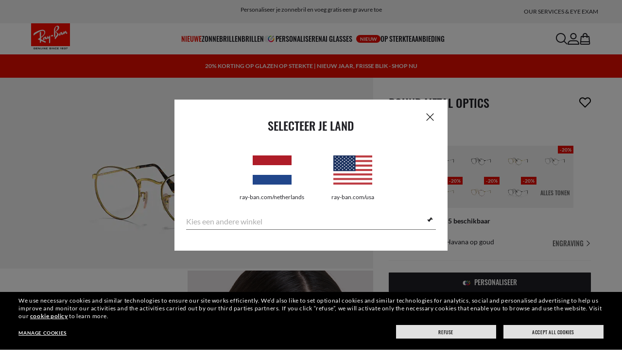

--- FILE ---
content_type: text/html;charset=UTF-8
request_url: https://www.ray-ban.com/netherlands/eyeglasses/RX3447V%20UNISEX%20round%20metal%20bril-havana%20op%20goud/7895653280731
body_size: 41788
content:
<!DOCTYPE html>
<!--[if lt IE 7 ]><html class="ie ie6" lang="en"> <![endif]-->
<!--[if IE 7 ]><html class="ie ie7" lang="en"> <![endif]-->
<!--[if IE 8 ]><html class="ie ie8" lang="en"> <![endif]-->
<!--[if IE 9 ]><html class="ie ie9" lang="en"> <![endif]-->
<!--[if (gt IE 9)|!(IE)]>--><!-- BEGIN Layouts/BaseLayout.jsp --><!-- CMS params setup --><!-- cmProductId -->
<html lang="en-NL"> <!--<![endif]-->
<head>


<link rel="preconnect" href="https://media.ray-ban.com">
<link rel="preconnect" href="https://images2.ray-ban.com">

<meta content="width=1024" name="viewport">

<!-- BEGIN CoreMedia Head -->
		
	
	<script async type="text/javascript"  src="https://cloud.wordlift.io/app/bootstrap.js?__WB_REVISION__=1758709120"></script>

<script type="module">
  document.documentElement.className = document
    .documentElement
    .className
    .replace(/\bno-js\b/g, '') + 'has-js ';
</script>
<!--<link rel="stylesheet" href="/wcsstore/RayBanStorefrontAssetStore/Common/assets/website2020/assets/main.css">-->


	<link crossorigin href="https://RT8ZK55N9N-dsn.algolia.net" rel="preconnect" />

		<link rel="stylesheet" href="/rbstatichtml/assets/styles.235921b27e.css">
		<script
	async
	src="/rbstatichtml/assets/manifest.235921b27e.js"
	type="module"
></script>
<script
	async
	src="/rbstatichtml/assets/vendors.235921b27e.js"
	type="module"
></script>


<script
	defer
	src="/rbstatichtml/assets/libs.235921b27e.js"
	type="module"
></script>

<script
	async
	src="/rbstatichtml/assets/utils.235921b27e.js"
	type="module"
></script>

<script
	async
	src="/rbstatichtml/assets/common.235921b27e.js"
	type="module"
></script>



	<script
	defer
	src="/rbstatichtml/assets/header.235921b27e.js"
	type="module"
	></script>

	<script
	defer
	src="/rbstatichtml/assets/footer.235921b27e.js"
	type="module"
	></script>

	<script
	defer
	src="/rbstatichtml/assets/editorial.235921b27e.js"
	type="module"
	></script>


	<script
	defer
	src="/rbstatichtml/assets/editorial-banners.235921b27e.js"
	type="module"
	></script>

		<script

			defer
			src="/rbstatichtml/assets/pdp.235921b27e.js"
			type="module"
		></script>
	

<script
	defer
	src="/rbstatichtml/assets/bootstrap.235921b27e.js"
	type="module"
></script>

		<script defer src="https://images.ray-ban.com/extra/quicklink/quicklink.umd.js" type="text/javascript"></script>
	

	<meta charset="utf-8">

    <meta http-equiv="X-UA-Compatible" content="IE=edge,chrome=1">
    <meta content="RAY-BAN STORE" name="author" />


	<!-- END CoreMedia Head --><!-- BEFORE MemberGroupInclude --><!-- AFTER MemberGroupInclude --><!-- BEFORE CommonInclude --><!-- BEGIN include/CommonInclude.jsp --><!-- BEGIN head_common.tag --><!-- isCSR : false -->

<link href="/wcsstore/RayBanStorefrontAssetStore/images/favicon.ico" rel="shortcut icon">
<!-- TEST --><!-- END head_common.tag --><!-- END include/CommonInclude.jsp --><!-- AFTER CommonInclude --><!-- BEFORE HeaderInclude -->
<title>Round Metal Optics brillen met Havana op goud montuur - RB3447V | Ray-Ban® NL</title>
<meta name="title" content="Round Metal Optics brillen met Havana op goud montuur - RB3447V | Ray-Ban® NL">
<meta name="description" content="Koop Round Metal Optics brillen met een Havana op goud montuur van Metaal. Brillenglazen op sterkte verkrijgbaar in de online winkel van Ray-Ban®.">
<meta name="keyword" content="">
<!-- BEGIN ProductURLMap.jsp -->
						<link rel="alternate" href="https://www.ray-ban.com/austria/sehbrillen/RX3447Vround%20metal%20optics-havana%20auf%20gold/7895653280731" hreflang="de-at"/>
					
						<link rel="alternate" href="https://www.ray-ban.com/italy/occhiali-da-vista/RX3447Vround%20metal%20optics-havana%20su%20oro/7895653280731" hreflang="it-it"/>
					
						<link rel="alternate" href="https://www.ray-ban.com/poland/eyeglasses/RX3447Vround%20metal%20optics-havana%20na%20złocie/7895653280731" hreflang="pl-pl"/>
					
						<link rel="alternate" href="https://www.ray-ban.com/switzerland/it/occhiali-da-vista/RX3447Vround%20metal%20optics-havana%20su%20oro/7895653280731" hreflang="it-ch"/>
					
						<link rel="alternate" href="https://www.ray-ban.com/belgium/fr/lunettes-de-vue/RX3447Vround%20metal%20optics-havana%20sur%20or/7895653280731" hreflang="fr-be"/>
					
						<link rel="alternate" href="https://www.ray-ban.com/australia/eyeglasses/RX3447Vround%20metal%20optics-havana%20on%20gold/7895653280731" hreflang="en-au"/>
					
						<link rel="alternate" href="https://www.ray-ban.com/brazil/graduados/RX3447Vround%20metal%20optics-havana%20sobre%20ouro/7895653280731" hreflang="pt-br"/>
					
						<link rel="alternate" href="https://www.ray-ban.com/france/lunettes-de-vue/RX3447Vround%20metal%20optics-havana%20sur%20or/7895653280731" hreflang="fr-fr"/>
					
						<link rel="alternate" href="https://www.ray-ban.com/germany/sehbrillen/RX3447Vround%20metal%20optics-havana%20auf%20gold/7895653280731" hreflang="de-de"/>
					
						<link rel="alternate" href="https://www.ray-ban.com/switzerland/de/sehbrillen/RX3447Vround%20metal%20optics-havana%20auf%20gold/7895653280731" hreflang="de-ch"/>
					
						<link rel="alternate" href="https://www.ray-ban.com/hongkong/zh/eyeglasses/RX3447Vround%20metal%20optics-哈瓦那搭金色/7895653280731" hreflang="zh-hk"/>
					
						<link rel="alternate" href="https://www.ray-ban.com/norway/eyeglasses/RX3447Vround%20metal%20optics-havana%20on%20gold/7895653280731" hreflang="en-no"/>
					
						<link rel="alternate" href="https://www.ray-ban.com/portugal/eyeglasses/RX3447Vround%20metal%20optics-havana%20sobre%20dourado/7895653280731" hreflang="en-pt"/>
					
						<link rel="alternate" href="https://www.ray-ban.com/mexico/gafas-de-visión/RX3447Vround%20metal%20optics-havana%20sobre%20dorado/7895653280731" hreflang="es-mx"/>
					
						<link rel="alternate" href="https://www.ray-ban.com/eu/eyeglasses/RX3447Vround%20metal%20optics-havana%20on%20gold/7895653280731" hreflang="en-fi"/>
					
						<link rel="alternate" href="https://www.ray-ban.com/hongkong/en/eyeglasses/RX3447Vround%20metal%20optics-havana%20on%20gold/7895653280731" hreflang="en-hk"/>
					
						<link rel="alternate" href="https://www.ray-ban.com/spain/gafas-de-visión/RX3447Vround%20metal%20optics-havana%20sobre%20dorado/7895653280731" hreflang="es-es"/>
					
						<link rel="alternate" href="https://www.ray-ban.com/denmark/eyeglasses/RX3447Vround%20metal%20optics-havana%20on%20gold/7895653280731" hreflang="en-dk"/>
					
					<link rel="canonical" href="https://www.ray-ban.com/netherlands/eyeglasses/RX3447Vround%20metal%20optics-havana%20op%20goud/7895653280731"  />
				
					<link rel="alternate" href="https://www.ray-ban.com/netherlands/eyeglasses/RX3447Vround%20metal%20optics-havana%20op%20goud/7895653280731" hreflang="nl-nl"/>
				
						<link rel="alternate" href="https://www.ray-ban.com/canada/fr/lunettes-de-vue/RX3447Vround%20metal%20optics-havana%20sur%20or/7895653280731" hreflang="fr-ca"/>
					
						<link rel="alternate" href="https://www.ray-ban.com/belgium/nl/eyeglasses/RX3447Vround%20metal%20optics-havana%20op%20goud/7895653280731" hreflang="nl-be"/>
					
						<link rel="alternate" href="https://www.ray-ban.com/sweden/eyeglasses/RX3447Vround%20metal%20optics-havana%20on%20gold/7895653280731" hreflang="sv-se"/>
					
						<link rel="alternate" href="https://www.ray-ban.com/switzerland/fr/lunettes-de-vue/RX3447Vround%20metal%20optics-havana%20sur%20or/7895653280731" hreflang="fr-ch"/>
					
						<link rel="alternate" href="https://www.ray-ban.com/ireland/eyeglasses/RX3447Vround%20metal%20optics-havana%20on%20gold/7895653280731" hreflang="en-ie"/>
					
						<link rel="alternate" href="https://www.ray-ban.com/uk/eyeglasses/RX3447Vround%20metal%20optics-havana%20on%20gold/7895653280731" hreflang="en-gb"/>
					
						<link rel="alternate" href="https://www.ray-ban.com/usa/eyeglasses/RX3447Vround%20metal%20optics-havana%20on%20gold/7895653280731" hreflang="en-us"/>
					
					<link rel="alternate" href="https://www.ray-ban.com/usa/eyeglasses/RX3447Vround%20metal%20optics-havana%20on%20gold/7895653280731" hreflang="en"/>
					<link rel="alternate" href="https://www.ray-ban.com/usa/eyeglasses/RX3447Vround%20metal%20optics-havana%20on%20gold/7895653280731" hreflang="x-default"/>
				
						<link rel="alternate" href="https://www.ray-ban.com/canada/en/eyeglasses/RX3447Vround%20metal%20optics-havana%20on%20gold/7895653280731" hreflang="en-ca"/>
					
						<link rel="alternate" href="https://www.ray-ban.com/switzerland/en/eyeglasses/RX3447Vround%20metal%20optics-havana%20on%20gold/7895653280731" hreflang="en-ch"/>
					
      		<link rel="alternate" href="https://www.ray-ban.com/global/eyeglasses/RX3447Vround%20metal%20optics-havana%20on%20gold/7895653280731" hreflang="en-vn"/>
      	
      		<link rel="alternate" href="https://www.ray-ban.com/global/eyeglasses/RX3447Vround%20metal%20optics-havana%20on%20gold/7895653280731" hreflang="en-cz"/>
      	
      		<link rel="alternate" href="https://www.ray-ban.com/global/eyeglasses/RX3447Vround%20metal%20optics-havana%20on%20gold/7895653280731" hreflang="en-hu"/>
      	
      		<link rel="alternate" href="https://www.ray-ban.com/global/eyeglasses/RX3447Vround%20metal%20optics-havana%20on%20gold/7895653280731" hreflang="en-ro"/>
      	
      		<link rel="alternate" href="https://www.ray-ban.com/global/eyeglasses/RX3447Vround%20metal%20optics-havana%20on%20gold/7895653280731" hreflang="en-za"/>
      	
      		<link rel="alternate" href="https://www.ray-ban.com/global/eyeglasses/RX3447Vround%20metal%20optics-havana%20on%20gold/7895653280731" hreflang="en-pk"/>
      	
      		<link rel="alternate" href="https://www.ray-ban.com/global/eyeglasses/RX3447Vround%20metal%20optics-havana%20on%20gold/7895653280731" hreflang="en-kr"/>
      	
      		<link rel="alternate" href="https://www.ray-ban.com/global/eyeglasses/RX3447Vround%20metal%20optics-havana%20on%20gold/7895653280731" hreflang="en-nz"/>
      	
      		<link rel="alternate" href="https://www.ray-ban.com/global/eyeglasses/RX3447Vround%20metal%20optics-havana%20on%20gold/7895653280731" hreflang="en-ph"/>
      	
      		<link rel="alternate" href="https://www.ray-ban.com/global/eyeglasses/RX3447Vround%20metal%20optics-havana%20on%20gold/7895653280731" hreflang="en-ma"/>
      	
      		<link rel="alternate" href="https://www.ray-ban.com/global/eyeglasses/RX3447Vround%20metal%20optics-havana%20on%20gold/7895653280731" hreflang="en-eg"/>
      	
      		<link rel="alternate" href="https://www.ray-ban.com/global/eyeglasses/RX3447Vround%20metal%20optics-havana%20on%20gold/7895653280731" hreflang="en-my"/>
      	
						<link rel="alternate" href="https://www.ray-ban.com.cn/zh/eyeglasses/RX3447Vround%20metal%20optics-哈瓦那搭金色/7895653280731" hreflang="zh-cn"/>
					<!-- END ProductURLMap.jsp -->
		<meta property="og:title" content="Bekijk het model Round Metal Optics op ray-ban.com" />
	
<meta name="format-detection" content="telephone=no">
<meta property="og:type" content="product" />
<meta property="og:image" content="https://images2.ray-ban.com//cdn-record-files-pi/ad17cc83-5ddf-4e65-8e69-a8030109da1b/d5d5b3ea-7e6c-49a1-947a-acfd010d0402/0RX3447V__2945__STD__shad__qt.png?impolicy=RB_RB_FBShare" />
<meta property="og:image:width" content="600" />
<meta property="og:image:height" content="315" />
<meta property="og:description" content="Koop Round Metal Optics brillen met een Havana op goud montuur van Metaal. Brillenglazen op sterkte verkrijgbaar in de online winkel van Ray-Ban®." />

<script type="text/javascript">
	var tealium_data2track = [];
</script>

<!-- preload image -->

<link rel="preload" as="image" href="https://images2.ray-ban.com//cdn-record-files-pi/ad17cc83-5ddf-4e65-8e69-a8030109da1b/d5d5b3ea-7e6c-49a1-947a-acfd010d0402/0RX3447V__2945__STD__shad__qt.png?impolicy=RB_Product_clone&width=350&bgc=%23f2f2f2" fetchpriority="high" media="(max-width: 599px) and (-webkit-min-device-pixel-ratio: 1) and (-webkit-max-device-pixel-ratio: 1.9)">
<link rel="preload" as="image" href="https://images2.ray-ban.com//cdn-record-files-pi/ad17cc83-5ddf-4e65-8e69-a8030109da1b/d5d5b3ea-7e6c-49a1-947a-acfd010d0402/0RX3447V__2945__STD__shad__qt.png?impolicy=RB_Product_clone&width=700&bgc=%23f2f2f2" fetchpriority="high" media="(max-width: 599px) and (-webkit-min-device-pixel-ratio: 2)">


<link rel="preload" as="image" href="https://images2.ray-ban.com//cdn-record-files-pi/ad17cc83-5ddf-4e65-8e69-a8030109da1b/d5d5b3ea-7e6c-49a1-947a-acfd010d0402/0RX3447V__2945__STD__shad__qt.png?impolicy=RB_Product_clone&width=720&bgc=%23f2f2f2" fetchpriority="high" media="(min-width: 600px) and (-webkit-min-device-pixel-ratio: 1) and (-webkit-max-device-pixel-ratio: 1.9)">

<link rel="preload" as="image" href="https://images2.ray-ban.com//cdn-record-files-pi/ad17cc83-5ddf-4e65-8e69-a8030109da1b/d5d5b3ea-7e6c-49a1-947a-acfd010d0402/0RX3447V__2945__STD__shad__qt.png?impolicy=RB_Product_clone&width=1440&bgc=%23f2f2f2" fetchpriority="high" media="(min-width: 600px) and (-webkit-min-device-pixel-ratio: 2)">



	<script type="application/ld+json">{
	"itemListElement": [
		{
			"item": "/netherlands",
			"@type": "ListItem",
			"name": "Home",
			"position": 1
		},
		{
			"item": "/netherlands/eyeglasses/view-all",
			"@type": "ListItem",
			"name": "Optieken",
			"position": 2
		},
		{
			"item": "/netherlands/eyeglasses/round-style",
			"@type": "ListItem",
			"name": "Round Optieken",
			"position": 3
		},
		{
			"item": "/netherlands/eyeglasses/RX3447Vround metal optics-havana op goud/7895653280731",
			"@type": "ListItem",
			"name": "ROUND METAL OPTICS",
			"position": 4
		}
		],
	"@type": "BreadcrumbList",
	"@context": "https://schema.org"
}</script>

<!-- AFTER HeaderInclude -->
		
	
	<link rel="preload" href="/ptch/css/it-ptch.css" as="style" onload="this.onload=null;this.rel='stylesheet'">



<script>(window.BOOMR_mq=window.BOOMR_mq||[]).push(["addVar",{"rua.upush":"false","rua.cpush":"false","rua.upre":"false","rua.cpre":"false","rua.uprl":"false","rua.cprl":"false","rua.cprf":"false","rua.trans":"","rua.cook":"false","rua.ims":"false","rua.ufprl":"false","rua.cfprl":"false","rua.isuxp":"false","rua.texp":"norulematch","rua.ceh":"false","rua.ueh":"false","rua.ieh.st":"0"}]);</script>
                              <script>!function(e){var n="https://s.go-mpulse.net/boomerang/";if("False"=="True")e.BOOMR_config=e.BOOMR_config||{},e.BOOMR_config.PageParams=e.BOOMR_config.PageParams||{},e.BOOMR_config.PageParams.pci=!0,n="https://s2.go-mpulse.net/boomerang/";if(window.BOOMR_API_key="22HJL-A6NEK-DWBRQ-CPENE-Z984T",function(){function e(){if(!r){var e=document.createElement("script");e.id="boomr-scr-as",e.src=window.BOOMR.url,e.async=!0,o.appendChild(e),r=!0}}function t(e){r=!0;var n,t,a,i,d=document,O=window;if(window.BOOMR.snippetMethod=e?"if":"i",t=function(e,n){var t=d.createElement("script");t.id=n||"boomr-if-as",t.src=window.BOOMR.url,BOOMR_lstart=(new Date).getTime(),e=e||d.body,e.appendChild(t)},!window.addEventListener&&window.attachEvent&&navigator.userAgent.match(/MSIE [67]\./))return window.BOOMR.snippetMethod="s",void t(o,"boomr-async");a=document.createElement("IFRAME"),a.src="about:blank",a.title="",a.role="presentation",a.loading="eager",i=(a.frameElement||a).style,i.width=0,i.height=0,i.border=0,i.display="none",o.appendChild(a);try{O=a.contentWindow,d=O.document.open()}catch(_){n=document.domain,a.src="javascript:var d=document.open();d.domain='"+n+"';void 0;",O=a.contentWindow,d=O.document.open()}if(n)d._boomrl=function(){this.domain=n,t()},d.write("<bo"+"dy onload='document._boomrl();'>");else if(O._boomrl=function(){t()},O.addEventListener)O.addEventListener("load",O._boomrl,!1);else if(O.attachEvent)O.attachEvent("onload",O._boomrl);d.close()}function a(e){window.BOOMR_onload=e&&e.timeStamp||(new Date).getTime()}if(!window.BOOMR||!window.BOOMR.version&&!window.BOOMR.snippetExecuted){window.BOOMR=window.BOOMR||{},window.BOOMR.snippetStart=(new Date).getTime(),window.BOOMR.snippetExecuted=!0,window.BOOMR.snippetVersion=14,window.BOOMR.url=n+"22HJL-A6NEK-DWBRQ-CPENE-Z984T";var i=document.currentScript||document.getElementsByTagName("script")[0],o=i.parentNode,r=!1,d=document.createElement("link");if(d.relList&&"function"==typeof d.relList.supports&&d.relList.supports("preload")&&"as"in d)window.BOOMR.snippetMethod="p",d.href=window.BOOMR.url,d.rel="preload",d.as="script",d.addEventListener("load",e),d.addEventListener("error",function(){t(!0)}),setTimeout(function(){if(!r)t(!0)},3e3),BOOMR_lstart=(new Date).getTime(),o.appendChild(d);else t(!1);if(window.addEventListener)window.addEventListener("load",a,!1);else if(window.attachEvent)window.attachEvent("onload",a)}}(),"".length>0)if(e&&"performance"in e&&e.performance&&"function"==typeof e.performance.setResourceTimingBufferSize)e.performance.setResourceTimingBufferSize();!function(){if(BOOMR=e.BOOMR||{},BOOMR.plugins=BOOMR.plugins||{},!BOOMR.plugins.AK){var n=""=="true"?1:0,t="",a="aoknqoyxeeo5c2ll3rwq-f-ce2b9617f-clientnsv4-s.akamaihd.net",i="false"=="true"?2:1,o={"ak.v":"39","ak.cp":"254599","ak.ai":parseInt("603352",10),"ak.ol":"0","ak.cr":8,"ak.ipv":4,"ak.proto":"h2","ak.rid":"29e5f9d4","ak.r":44332,"ak.a2":n,"ak.m":"dscx","ak.n":"essl","ak.bpcip":"3.148.216.0","ak.cport":41216,"ak.gh":"23.33.28.209","ak.quicv":"","ak.tlsv":"tls1.3","ak.0rtt":"","ak.0rtt.ed":"","ak.csrc":"-","ak.acc":"","ak.t":"1768676461","ak.ak":"hOBiQwZUYzCg5VSAfCLimQ==cAxAQA4Sh+HZ5FCzfoNzByOunWCT4MH/UKdzdjE1XC3grvwDeJcB56QpyDmQ7kfc8SelXgCXbzPljAl7Tbcvd8Xgdzj7l6xdEn8ExUybS6u/pieolkYRGFCRmDirKRkadxyUzscA3wkhbLUR+H6FAjiib58M9NQB0IiDhzi5xQNXc8HPGJv9xUo9Pp/2aiWI/7NG7vbU0FD6VyfLMVg/[base64]","ak.pv":"676","ak.dpoabenc":"","ak.tf":i};if(""!==t)o["ak.ruds"]=t;var r={i:!1,av:function(n){var t="http.initiator";if(n&&(!n[t]||"spa_hard"===n[t]))o["ak.feo"]=void 0!==e.aFeoApplied?1:0,BOOMR.addVar(o)},rv:function(){var e=["ak.bpcip","ak.cport","ak.cr","ak.csrc","ak.gh","ak.ipv","ak.m","ak.n","ak.ol","ak.proto","ak.quicv","ak.tlsv","ak.0rtt","ak.0rtt.ed","ak.r","ak.acc","ak.t","ak.tf"];BOOMR.removeVar(e)}};BOOMR.plugins.AK={akVars:o,akDNSPreFetchDomain:a,init:function(){if(!r.i){var e=BOOMR.subscribe;e("before_beacon",r.av,null,null),e("onbeacon",r.rv,null,null),r.i=!0}return this},is_complete:function(){return!0}}}}()}(window);</script></head>

<!-- BEGIN include/BodyStyle.jsp -->
<body class="wcs-en_NL"
	
>


<input type="hidden" id="user_Email_MD5" value="" name="user_Email_MD5"/>
<!-- END include/BodyStyle.jsp -->
		<input type="hidden" id="country" value="NL" scope="request"/>
	
<input type="hidden" name="UrlInSession" id="UrlInSession" value="true"/>
	<!-- BEFORE LayoutContainerTop --><!-- BEGIN LayoutContainerTop.jsp --><!--DESK_TOP_SPOT--><!-- BEGIN HeaderDisplay.jspf --><!--
			storeId:            29653
			catalogId:          30152
			langId:             -44
			userType:           G
			userState:          
			liveHelp:           
			rfqLinkDisplayed:   
		--><!-- BEGIN include/CachedHeaderDisplay.jsp -->
<input type="hidden" id="afterpayEnabled" name="afterpayEnabled" value="N" />
<input type="hidden" name="afterpayNoInstallment" id="afterpayNoInstallment" value="" />
<input type="hidden" name="afterpayThresholdMin" id="afterpayThresholdMin" value="" />
<input type="hidden" name="afterpayThresholdMax" id="afterpayThresholdMax" value="" />

<input type="hidden" name="isVTOLogEnabled" id= "isVTOLogEnabled" value="false">

<input type="hidden" id="EnableSearchByImage" name="EnableSearchByImage" value="" />

<input type="hidden" name="CUSTOMFORM_cta_link" id="CUSTOMFORM_cta_link" value="https://www.ray-ban.com/netherlands/sunglasses/view-all" />


<input type="hidden" value="29653" name="storeId" id="storeId" />
<input type="hidden" value="30152" name="catalogId" id="catalogId" />
<input type="hidden" value="-44" name="langId" id="langId" />

<!-- CMS params setup --><!-- cmProductId --><!-- start/ HEADER -->
		<div >
<style type="text/css">#giftFinderModal {
position: fixed;
top: 0;
left: 0;
bottom: 0;
width: 100%;
-webkit-transform: translateY(100%);
transform: translateY(100%);
-webkit-transition: 0.4s ease;
transition: 0.4s ease;
opacity: 0;
z-index: 999;
}
#giftFinderModal::-webkit-scrollbar {
display: none;
}
#giftFinderModal.active-quiz {
-webkit-transform: translateY(0);
transform: translateY(0);
opacity: 1;
}</style>
<div id="giftFinderModal"></div>
<script type="module">
(function () {
// Function to check for URL parameter and start quiz if present
const checkUrlAndStartQuiz = () => {
const urlParams = new URLSearchParams(window.location.search);
if (urlParams.get("start-holiday-quiz") === "true") {
startGiftFinderQuiz();
}
};
const startGiftFinderQuiz = () => {
function loadRemoteScript(url) {
return new Promise((resolve, reject) => {
const script = document.createElement("script");
script.src = url;
script.id = "content-gift-finder-quiz-script";
script.onload = resolve;
script.onerror = reject;
document.head.appendChild(script);
});
}
const locale =
typeof wcs_config !== "undefined" ? wcs_config.locale.toLowerCase() : "en-us";
const scriptUrl = `https://media.ray-ban.com/utilities/algoliaGiftFinder/RB/prod/js/main_${locale}.min.js?gsgds`;
// Check if the script is already loaded
if (document.getElementById("content-gift-finder-quiz-script")) {
// If already loaded, just add the "active-quiz" class
document.querySelector("#giftFinderModal").classList.add("active-quiz");
document.querySelector('body').style.setProperty('overflow', 'hidden');
return;
}
// Load remote JavaScript file
loadRemoteScript(scriptUrl)
.then(() => {
// Initialize the quiz or perform any other actions
document.querySelector("#giftFinderModal").classList.add("active-quiz");
})
.catch((error) => {
console.error("Error loading remote script:", error);
console.log(quizConfigurations);
});
};
checkUrlAndStartQuiz();
window.startGiftFinderQuiz = startGiftFinderQuiz;
})();
</script></div>
	

<div id="rb-header-app" data-vue="app" :class="mainClasses" role="navigation" class='rb-app__header rb-app__header--static'>
	<rb-country-overlay
		countryselector-url="/wcs/resources/store/29653/country/getCountryList"
		data-store-id="29653"
		paymentmethods-url="/wcs/resources/store/29653/payment/getPaymentsByStoreId">
	</rb-country-overlay>

	
		
	

	<input type="hidden" name="signupOverlayDelay" id="signupOverlayDelay" value="3000" />
	<input type="hidden" value="false" id="isCSR"/>
	<input type="hidden" name="signupOverlayEmailCheck" value="RB02,RB30,RB27,RB28,RB31,EP01,DM02,NE01,RB12,SI01,SY03,IN03,SA08,SE01,RB33,RB01,RB34,RB37,RB45,RB38,RB39,RB15,RB40,RB41,RB05,RB17,RB14,RB24,RB16,RB13,EEL_,ENL_,XMM_,XQR_,XRF_,XTB_,XTS_,TNP_,TWE_,TGC_,TOX_,TOC_,TCS_,TOF_,TOR_,TOS_,TOD_,TBV_,TGS_,TPB_,TPF_,TPM_,TPE_,TAB_">
	<input type="hidden" name="WCParam.cid" id="WCParam.cid" value="">
	<input type="hidden" name="newsletterOverlayPopUp" value="Y">
	<input type="hidden" name="signupOverlayEnabled" id="signupOverlayEnabled" value="TRUE" />
	<input type="hidden" name="signupOverlayPageCheck" value="clp,clv,pdp,pcp,HomePage,RemixLanding,plp" />
	<input type="hidden" name="pageLabel" id="pageLabel" value="PDP">
	
		<rb-newsletter-modal>
<template #content-left>
<rb-newsletter-banner
image-alt="Profiteer van The Ones en ontvang een speciaal welkomstgeschenk."
image-desktop="https://media.ray-ban.com/cms/resource/image/1182606/portrait_ratio1x1/1296/1296/f9c98499e4efcd046c1d2f03c3b01b8c/FD3F6111CBE2B62491BF8BDF3938644B/rb-overlay-the-ones-24-07.jpg"
image-tablet="https://media.ray-ban.com/cms/resource/image/1182606/portrait_ratio10x11/540/594/1f2ca9226addc504f1b147a69c05950c/A77B41D1673BB397D6533A1B1B4A5AC7/rb-overlay-the-ones-24-07.jpg"
image-mobile="https://media.ray-ban.com/cms/resource/image/1182606/portrait_ratio10x11/540/594/1f2ca9226addc504f1b147a69c05950c/A77B41D1673BB397D6533A1B1B4A5AC7/rb-overlay-the-ones-24-07.jpg"
cover=""
cover-mobile=""
/>
</template>
<template #content-right>
<rb-text-module
text-align="left"
theme="light">
<template #image>
<div class="common__icon common__icon--rayban-logo" ></div>
</template>
<template #title>
Profiteer van The Ones en ontvang een speciaal welkomstgeschenk.
</template>
</rb-text-module>
</template>
<template #disclaimer>
<rb-text-module
text-align="left"
theme="light"
>
<template #excerpt_block>
<p>Door je e-mailadres in te voeren en verder te gaan naar de website, stem je in met het ontvangen van marketing- en promotieberichten en bevestig je dat je ons Privacybeleid hebt gelezen en begrepen. Meer informatie vind je in ons <a data-description="privacy-policy" href="/netherlands/c/privacy-policy" target="_self">Privacybeleid</a></p> </template>
</rb-text-module>
</template>
<template #success>
<rb-text-module
text-align="left"
theme="light">
<template #image>
<div class="common__icon common__icon--rayban-logo" ></div>
</template>
<template #title>
Nu ben je lid van de The Ones community van Ray-Ban.
</template>
<template #excerpt>
<p>Controleer je mailbox voor je welkomstgeschenk.</p> </template>
</rb-text-module>
</template>
</rb-newsletter-modal>
	

	<rb-header home-page-url="/netherlands" :is-static-position="true">
		<div class="skeleton header">
			
				<div class="header__message-bar">
					<div class="message-bar__cta">
						<div class="message-bar__title"></div>
					</div>
				</div>
			
			<div class="header__navigation">
				<div class="header__navigation header-logo"></div>
				<div class="header__navigation main-menu hidden-mobile">
					<div class="header__dummy"></div>
					<div class="header__dummy"></div>
					<div class="header__dummy"></div>
					<div class="header__dummy"></div>
					<div class="header__dummy"></div>
					<div class="header__dummy"></div>
				</div>
				<div class="header__navigation actions-container">
					<div class="header__dummy"></div>
					<div class="header__dummy"></div>
					<div class="header__dummy"></div>
					<div class="header__dummy hidden-desktop"></div>
				</div>
			</div>
			<div class="header__promo-stripe"></div>
		</div>

		
		<template #message-bar-content>
<rb-header-message-bar-item url="https://www.ray-ban.com/netherlands/sunglasses/view-all" analytics-description="sunglasses-view-all">
<p>Gratis verzending en retourneren</p> </rb-header-message-bar-item><rb-header-message-bar-item url="https://www.ray-ban.com/netherlands/customize/rb-3025-aviator-large-metal-sunglasses?mostSoldSize=RBCP 58&openPanel=engraving" analytics-description="aviator-large-metal-panel-engraving">
<p>Personaliseer je zonnebril en voeg gratis een gravure toe</p> </rb-header-message-bar-item></template>
	
		
          <!--   START: header_navigation     -->
<template #main-menu>
<rb-header-main-menu-item class=""
analytics-element-id="X_X_MainNav_new-in"
analytics-description="new-in"
menu-id="707196"
:is-highlighted="true"
>
<template #title>
NIEUWE
</template>
</rb-header-main-menu-item><rb-header-main-menu-item class=""
analytics-element-id="X_X_MainNav_Sunglasses"
analytics-description="Sunglasses"
menu-id="46560"
>
<template #title>
Zonnebrillen
</template>
</rb-header-main-menu-item><rb-header-main-menu-item class=""
analytics-element-id="X_X_MainNav_Eyeglasses"
analytics-description="Eyeglasses"
menu-id="48202"
>
<template #title>
Brillen
</template>
</rb-header-main-menu-item><rb-header-main-menu-item class=""
analytics-element-id="X_X_MainNav_Custom"
analytics-description="Custom"
menu-id="35498"
>
<template #icon-left>
<rb-lazy-icon icon="common__icon common__icon--remix" text="remix"></rb-lazy-icon>
</template>
<template #title>
Personaliseren
</template>
</rb-header-main-menu-item><rb-header-main-menu-item class=""
analytics-element-id="X_X_MainNav_RBJUPITERDDM"
analytics-description=""
menu-id="1563738"
>
<template #title>
AI Glasses
<rb-pill color="red" size="xsmall" type="ddm">
<span> NIEUW
</span>
</rb-pill>
</template>
</rb-header-main-menu-item><rb-header-main-menu-item class=""
analytics-element-id="X_X_MainNav_Prescription"
analytics-description="Prescription"
menu-id="59614"
>
<template #title>
Op sterkte
</template>
</rb-header-main-menu-item><rb-header-main-menu-item class=""
analytics-element-id="X_X_MainNav_EMEAPromo"
analytics-description=""
menu-id="903708"
>
<template #title>
Aanbieding
</template>
</rb-header-main-menu-item> </template>
<template #submenus>
<div class="submenu__items" data-menu-id="707196">
<ul class="submenu__section">
<li class="section__title">
Bijzondere collecties
</li>
<li class="section__item">
<a data-description="TransitionsLensesWashed" data-element-id="X_X_MainNav_new-in_WWColourTouchCapsuleDDMVoice" href="https://www.ray-ban.com/netherlands/transitions-brillenglazen/washed">Transitions® Color Touch™</a>
<rb-pill color="red" size="xsmall" type="ddm">
<span> NIEUW
</span>
</rb-pill>
</li><li class="section__item">
<a data-description="CollectionsChineseNewYear" data-element-id="X_X_MainNav_new-in_WWCNY26DDMVoice" href="https://www.ray-ban.com/netherlands/collections/chinees-nieuwjaar">Jaar van het paard Limited edition</a>
<rb-pill color="red" size="xsmall" type="ddm">
<span> NIEUW
</span>
</rb-pill>
</li><li class="section__item">
<a data-description="SunglassesDisney" data-element-id="X_X_MainNav_new-in_WWStarWarsDisneyDDMVoice" href="https://www.ray-ban.com/netherlands/sunglasses/disney">Ray-Ban | Star Wars™-collectie</a>
</li><li class="section__item">
<a data-description="SunglassesAsapRockyCollection" data-element-id="X_X_MainNav_new-in_WWWFPufferNewColorDDMVoice" href="https://www.ray-ban.com/netherlands/zonnebrillen/asap-rocky-collection">Nieuwe kleuren voor Wayfarer Puffer</a>
</li><li class="section__item">
<a data-description="TechCtx" data-element-id="X_X_MainNav_new-in_WWCTXInnovationDDMVoiceNewIn" href="https://www.ray-ban.com/netherlands/tech/ctx">CTX-Collectie</a>
</li><li class="section__item">
<a data-description="SunglassesAsapRockyCollection" data-element-id="X_X_MainNav_new-in_WWAsapRockyDDMVoice" href="https://www.ray-ban.com/netherlands/zonnebrillen/asap-rocky-collection">A$AP Rocky-collectie</a>
</li> </ul><ul class="submenu__section">
<li class="section__title">
AI Glasses
<rb-pill color="red" size="xsmall" type="ddm">
<span> NIEUW
</span>
</rb-pill>
</li>
<li class="section__item">
<a data-description="RayBanMetaAiGlasses" data-element-id="X_X_MainNav_new-in_SNPLPGen2DDMVoice" href="https://www.ray-ban.com/netherlands/ray-ban-meta-ai-glasses">Shop de nieuwe Ray-Ban Meta (Gen 2)</a>
</li><li class="section__item">
<a data-description="AiBril" data-element-id="X_X_MainNav_new-in_SNCLPGen2DDMVoice" href="https://www.ray-ban.com/netherlands/discover-ray-ban-meta-ai-glasses/clp">Ontdek Ray-Ban Meta</a>
</li> </ul><ul class="submenu__section">
<li class="section__title">
Zonnebrillen
</li>
<li class="section__item">
<a data-description="SunglassesNewArrivals" data-element-id="X_X_MainNav_new-in_WWNewInDDMSUN" href="https://www.ray-ban.com/netherlands/sunglasses/new-arrivals">Nieuwe zonnebrillen</a>
</li><li class="section__item">
<a data-description="AviatorMax" data-element-id="X_X_MainNav_new-in_WWNewInDDMSUNAviatorMaxRMX" href="https://www.ray-ban.com/netherlands/customize/rb-3925-aviator-max">Aviator Max personaliseren</a>
<rb-pill color="red" size="xsmall" type="ddm">
<span> NIEUW
</span>
</rb-pill>
</li> </ul><ul class="submenu__section">
<li class="section__title">
Brillen
</li>
<li class="section__item">
<a data-description="EyeglassesNewArrivals" data-element-id="X_X_MainNav_new-in_WWNewInDDMEYE" href="https://www.ray-ban.com/netherlands/eyeglasses/new-arrivals">Nieuwe brillen</a>
</li> </ul> </div>
<div class="submenu__items" data-menu-id="46560">
<ul class="submenu__section">
<li class="section__title">
SHOP VOOR
</li>
<li class="section__item ">
<a data-description="SunglassesViewAll" data-element-id="X_X_MainNav_Sunglasses_sunglassesviewall" href="https://www.ray-ban.com/netherlands/sunglasses/view-all">Alle Zonnebrillen</a>
</li><li class="section__item ">
<a data-description="SunglassesMenS" data-element-id="X_X_MainNav_Sunglasses_sunglassesmens" href="https://www.ray-ban.com/netherlands/sunglasses/men-s">Heren</a>
</li><li class="section__item ">
<a data-description="SunglassesWomenS" data-element-id="X_X_MainNav_Sunglasses_sunglasseswomens" href="https://www.ray-ban.com/netherlands/sunglasses/women-s">Dames</a>
</li><li class="section__item">
<a data-description="SunglassesJunior" data-element-id="X_X_MainNav_Sunglasses_WWKidsSUNDDMTeaser" href="https://www.ray-ban.com/netherlands/zonnebrillen/alle-leeftijden">Kinderen (0-13)</a>
</li><li class="section__item ">
<a data-description="AccessoriesViewAll" data-element-id="X_X_MainNav_Sunglasses_accessories_plp" href="https://www.ray-ban.com/netherlands/accessoires/alle-weergeven">Accessoires</a>
</li> </ul><ul class="submenu__section">
<li class="section__title">
GLAZEN
</li>
<li class="section__item">
<a data-description="PrescriptionSunglassesViewAll" data-element-id="X_X_MainNav_Sunglasses_WWPrescriptionSun" href="https://www.ray-ban.com/netherlands/zonnebrillen-op-sterkte/bekijk-alle">Op sterkte</a>
</li><li class="section__item ">
<a data-description="SunglassesPolarized" data-element-id="X_X_MainNav_Sunglasses_sunglassespolarized" href="https://www.ray-ban.com/netherlands/sunglasses/polarized">Gepolariseerd</a>
</li><li class="section__item ">
<a data-description="SunglassesChromance" data-element-id="X_X_MainNav_Sunglasses_sunglasseschromance" href="https://www.ray-ban.com/netherlands/sunglasses/chromance">Chromance</a>
</li><li class="section__item">
<a data-description="TransitionsLenses" data-element-id="X_X_MainNav_Sunglasses_WWDDMTransitionsLensesTeaser" href="https://www.ray-ban.com/netherlands/transitions-brillenglazen">Transitions®</a>
</li><li class="section__item">
<a data-description="1546720" data-element-id="X_X_MainNav_Sunglasses_WWLensesCLPteaser" href="https://www.ray-ban.com/netherlands/l/lenses">Lenstechnologie</a>
</li> </ul><ul class="submenu__section">
<li class="section__title">
KENMERKEN
</li>
<li class="section__item ">
<a data-description="SunglassesNewArrivals" data-element-id="X_X_MainNav_Sunglasses_sunglassesnewarrivals" href="https://www.ray-ban.com/netherlands/sunglasses/new-arrivals">Nieuw binnen</a>
</li><li class="section__item ">
<a data-description="SunglassesIcons" data-element-id="X_X_MainNav_Sunglasses_sunglassesicons" href="https://www.ray-ban.com/netherlands/sunglasses/icons">Iconen</a>
</li><li class="section__item">
<a data-description="AviatorClassicOpenPanel" data-element-id="X_X_MainNav_Sunglasses_WWCustomsunglasses" href="https://www.ray-ban.com/netherlands/customize/rb-3025-aviator-large-metal-sunglasses?mostSoldSize=RBCP 58&startWithStyleSelector">Custom zonnebrillen</a>
</li><li class="section__item">
<a data-description="SpecialEdition" data-element-id="X_X_MainNav_Sunglasses_WWLimitedEditions" href="/netherlands/c/special-edition">Limited editions</a>
</li><li class="section__item">
<a data-description="1232716" data-element-id="X_X_MainNav_Sunglasses_WWDDMVoiceGiftQuiz" href="javascript:window.startGiftFinderQuiz()">Cadeauzoeker</a>
</li><li class="section__item">
<a data-description="SunglassesSpeedy" data-element-id="X_X_MainNav_Sunglasses_WWWraparoundSUNDDMVoice" href="https://www.ray-ban.com/netherlands/zonnebrillen/speedy">Wikkelzonnebril</a>
</li> </ul><ul class="submenu__section">
<li class="section__title">
COLLECTIES
</li>
<li class="section__item">
<a data-description="SunglassesAsapRockyCollection" data-element-id="X_X_MainNav_Sunglasses_WWAsapRockyDDMVoice" href="https://www.ray-ban.com/netherlands/zonnebrillen/asap-rocky-collection">A$AP Rocky-collectie</a>
</li><li class="section__item">
<a data-description="SunglassesDisney" data-element-id="X_X_MainNav_Sunglasses_WWStarWarsDisneyDDMVoice" href="https://www.ray-ban.com/netherlands/sunglasses/disney">Ray-Ban | Star Wars™-collectie</a>
</li><li class="section__item">
<a data-description="SunglassesReverse" data-element-id="X_X_MainNav_Sunglasses_WWReversecollection" href="https://www.ray-ban.com/netherlands/zonnebrillen/reverse">Reverse</a>
</li><li class="section__item">
<a data-description="SunglassesBioBased" data-element-id="X_X_MainNav_Sunglasses_WWDDMSunglassesBioBased" href="https://www.ray-ban.com/netherlands/zonnebrillen/biobased">Biogebaseerd</a>
</li><li class="section__item">
<a data-description="SunglassesFerrari" data-element-id="X_X_MainNav_Sunglasses_WWDDMScuderiaFerrariSUN" href="https://www.ray-ban.com/netherlands/sunglasses/ferrari">Scuderia Ferrari</a>
</li> </ul> </div>
<div class="submenu__items" data-menu-id="48202">
<ul class="submenu__section">
<li class="section__title">
SHOP VOOR
</li>
<li class="section__item">
<a data-description="EyeglassesViewAll" data-element-id="X_X_MainNav_Eyeglasses_WWEyeViewAllDDM" href="https://www.ray-ban.com/netherlands/eyeglasses/view-all">Alle brillen</a>
</li><li class="section__item ">
<a data-description="EyeglassesMenS" data-element-id="X_X_MainNav_Eyeglasses_eyeglassesmens" href="https://www.ray-ban.com/netherlands/eyeglasses/men-s">Heren</a>
</li><li class="section__item ">
<a data-description="EyeglassesWomenS" data-element-id="X_X_MainNav_Eyeglasses_eyeglasseswomens" href="https://www.ray-ban.com/netherlands/eyeglasses/women-s">Dames</a>
</li><li class="section__item">
<a data-description="EyeglassesJunior" data-element-id="X_X_MainNav_Eyeglasses_WWKidsEYEDDMTeaser" href="https://www.ray-ban.com/netherlands/brillen/alle-leeftijden">Kinderen (0-13)</a>
</li><li class="section__item ">
<a data-description="AccessoriesViewAll" data-element-id="X_X_MainNav_Eyeglasses_accessories_plp" href="https://www.ray-ban.com/netherlands/accessoires/alle-weergeven">Accessoires</a>
</li> </ul><ul class="submenu__section">
<li class="section__title">
GLAZEN
</li>
<li class="section__item">
<a data-description="EyeglassesViewAll" data-element-id="X_X_MainNav_Eyeglasses_ROXPrescription" href="https://www.ray-ban.com/netherlands/eyeglasses/view-all">Op sterkte</a>
</li><li class="section__item">
<a data-description="TransitionsLenses" data-element-id="X_X_MainNav_Eyeglasses_WWDDMTransitionsLensesTeaser" href="https://www.ray-ban.com/netherlands/transitions-brillenglazen">Transitions®</a>
</li><li class="section__item">
<a data-description="BlueLightGlassesViewAll" data-element-id="X_X_MainNav_Eyeglasses_ROXBluevioletlightlenses" href="https://www.ray-ban.com/netherlands/blue-violet-light-glasses/view-all">Glazen voor blauw-violet licht</a>
</li><li class="section__item">
<a data-description="1546720" data-element-id="X_X_MainNav_Eyeglasses_WWLenstechnology" href="https://www.ray-ban.com/netherlands/l/lenses">Lenstechnologie</a>
</li> </ul><ul class="submenu__section">
<li class="section__title">
KENMERKEN
</li>
<li class="section__item ">
<a data-description="EyeglassesNewArrivals" data-element-id="X_X_MainNav_Eyeglasses_eyeglassesnewarrivals" href="https://www.ray-ban.com/netherlands/eyeglasses/new-arrivals">Nieuw binnen</a>
</li><li class="section__item ">
<a data-description="EyeglassesIcons" data-element-id="X_X_MainNav_Eyeglasses_eyeglassesicons" href="https://www.ray-ban.com/netherlands/brillen/iconen">Iconen</a>
</li><li class="section__item">
<a data-description="ClubmasterOptics" data-element-id="X_X_MainNav_Eyeglasses_NoBRCustomeyeglasses" href="https://www.ray-ban.com/netherlands/customize/rx-5154-clubmaster-optics?startWithStyleSelector">Custom bril</a>
</li><li class="section__item">
<a data-description="SpecialEdition" data-element-id="X_X_MainNav_Eyeglasses_WWLimitedEditions" href="/netherlands/c/special-edition">Limited editions</a>
</li><li class="section__item">
<a data-description="1232716" data-element-id="X_X_MainNav_Eyeglasses_WWDDMVoiceGiftQuiz" href="javascript:window.startGiftFinderQuiz()">Cadeauzoeker</a>
</li> </ul><ul class="submenu__section">
<li class="section__title">
COLLECTIES
</li>
<li class="section__item">
<a data-description="SunglassesChange" data-element-id="X_X_MainNav_Eyeglasses_WWDDMNewInChange" href="https://www.ray-ban.com/netherlands/zonnebrillen/change">Change-collectie</a>
</li><li class="section__item">
<a data-description="SunglassesPulse" data-element-id="X_X_MainNav_Eyeglasses_WWDDMCollectionPulse" href="https://www.ray-ban.com/netherlands/zonnebrillen/pulse">Pulse</a>
</li><li class="section__item">
<a data-description="SunglassesBioBased" data-element-id="X_X_MainNav_Eyeglasses_WWDDMSunglassesBioBased" href="https://www.ray-ban.com/netherlands/zonnebrillen/biobased">Biogebaseerd</a>
</li><li class="section__item">
<a data-description="EyeglassesFerrari" data-element-id="X_X_MainNav_Eyeglasses_WWDDMScuderiaFerrariEYE" href="https://www.ray-ban.com/netherlands/eyeglasses/ferrari">Scuderia Ferrari</a>
</li><li class="section__item ">
<a data-description="EyeglassesTitanium" data-element-id="X_X_MainNav_Eyeglasses_eyeglassestitanium" href="https://www.ray-ban.com/netherlands/brillen/titanium">Titanium</a>
</li> </ul> </div>
<div class="submenu__items" data-menu-id="35498">
<ul class="submenu__section">
<li class="section__title">
CREËER JOUW EIGEN
</li>
<li class="section__item">
<a data-description="Personaliseren" data-element-id="X_X_MainNav_Custom_WWRemixNewStyles" href="/netherlands/c/personaliseren#cm-placement-main_placement_4">Nieuwe gepersonaliseerde stijlen</a>
</li><li class="section__item">
<a data-description="Personaliseren" data-element-id="X_X_MainNav_Custom_WWRemixsunglasses" href="/netherlands/c/personaliseren#cm-placement-main_placement_6">Custom zonnebrillen</a>
</li><li class="section__item">
<a data-description="Personaliseren" data-element-id="X_X_MainNav_Custom_WWRemixeyeglasses" href="/netherlands/c/personaliseren#cm-placement-main_placement_10">Custom bril</a>
</li><li class="section__item">
<a data-description="Personaliseren" data-element-id="X_X_MainNav_Custom_WWCustomkidssunglasses" href="/netherlands/c/personaliseren#cm-placement-main_placement_12">Custom zonnebrillen voor kinderen</a>
</li><li class="section__item">
<a data-description="AviatorMax" data-element-id="X_X_MainNav_Custom_WWAviatorMaxRMXDDMVoice" href="https://www.ray-ban.com/netherlands/customize/rb-3925-aviator-max">Ontwerp je eigen Aviator Max</a>
<rb-pill color="red" size="xsmall" type="ddm">
<span> NIEUW
</span>
</rb-pill>
</li><li class="section__item">
<a data-description="Explorer" data-element-id="X_X_MainNav_Custom_WWAviatorExplorerDDMVoiceNewIn" href="https://www.ray-ban.com/netherlands/customize/rb-3945-explorer-iv">Personaliseer jouw Explorer</a>
</li><li class="section__item">
<a data-description="Personaliseren" data-element-id="X_X_MainNav_Custom_WWDiscoverRMX" href="/netherlands/c/personaliseren">Ontdek REMIX</a>
</li> </ul> </div>
<div class="submenu__items" data-menu-id="1563738">
<ul class="submenu__section">
<li class="section__title">
Ontdek AI GLASSES
</li>
<li class="section__item">
<a data-description="RayBanMetaAiGlasses" data-element-id="X_X_MainNav_ExploreAIGlasses_SNShopGen2DDMVoice" href="https://www.ray-ban.com/netherlands/ray-ban-meta-ai-glasses">Shop Ray-Ban Meta</a>
<rb-pill color="red" size="xsmall" type="ddm">
<span> NIEUW
</span>
</rb-pill>
</li><li class="section__item">
<a data-description="AiBril" data-element-id="X_X_MainNav_ExploreAIGlasses_SNCLPGen2DDMVoice" href="https://www.ray-ban.com/netherlands/discover-ray-ban-meta-ai-glasses/clp">Ontdek Ray-Ban Meta</a>
</li><li class="section__item">
<a data-description="1083774" data-element-id="X_X_MainNav_ExploreAIGlasses_FeatureHighlights" href="https://www.ray-ban.com/netherlands/discover-ray-ban-meta-ai-glasses/clp#features">Kenmerkende hoogtepunten</a>
</li><li class="section__item">
<a data-description="1083926" data-element-id="X_X_MainNav_ExploreAIGlasses_TechHighlights" href="https://www.ray-ban.com/netherlands/discover-ray-ban-meta-ai-glasses/clp#tech">Technische hoogtepunten</a>
</li><li class="section__item">
<a data-description="1083774" data-element-id="X_X_MainNav_ExploreAIGlasses_NAAUUKDDMSmartglassesMetaAI" href="https://www.ray-ban.com/netherlands/discover-ray-ban-meta-ai-glasses/clp#features">Ontdek Meta AI</a>
</li><li class="section__item">
<a data-description="FrequentlyAskedQuestionsRayBanMetaSmartGlasses" data-element-id="X_X_MainNav_ExploreAIGlasses_SNFAQDDM" href="/netherlands/c/frequently-asked-questions-ray-ban-meta-smart-glasses">FAQ </a>
</li> </ul> </div>
<div class="submenu__items" data-menu-id="59614">
<ul class="submenu__section">
<li class="section__title">
KOOP
</li>
<li class="section__item">
<a data-description="PrescriptionSunglassesViewAll" data-element-id="X_X_MainNav_Prescription_Prescriptionsunglasses" href="https://www.ray-ban.com/netherlands/zonnebrillen-op-sterkte/bekijk-alle">Zonnebrillen op sterkte</a>
</li><li class="section__item">
<a data-description="EyeglassesViewAll" data-element-id="X_X_MainNav_Prescription_Prescriptioneyeglasses" href="https://www.ray-ban.com/netherlands/eyeglasses/view-all">Glazen op sterkte</a>
</li><li class="section__item">
<a data-description="ClubmasterOptics" data-element-id="X_X_MainNav_Prescription_Prescriptioncustom" href="https://www.ray-ban.com/netherlands/customize/rx-5154-clubmaster-optics?startWithStyleSelector">Voorschrift custom</a>
</li><li class="section__item">
<a data-description="EyeglassesJunior" data-element-id="X_X_MainNav_Prescription_Prescriptionkids" href="https://www.ray-ban.com/netherlands/brillen/alle-leeftijden">Voorschrift voor kinderen</a>
</li> </ul><ul class="submenu__section">
<li class="section__title">
GLAZEN
</li>
<li class="section__item">
<a data-description="BlueLightGlassesViewAll" data-element-id="X_X_MainNav_Prescription_ROXDDMBlueLightFilterTeaser" href="https://www.ray-ban.com/netherlands/blue-violet-light-glasses/view-all">Blauw-violetlichtfilter</a>
</li><li class="section__item ">
<a data-description="SunglassesPolarized" data-element-id="X_X_MainNav_Prescription_sunglassespolarized" href="https://www.ray-ban.com/netherlands/sunglasses/polarized">Gepolariseerd</a>
</li><li class="section__item">
<a data-description="1546720" data-element-id="X_X_MainNav_Prescription_Lenstechnology" href="https://www.ray-ban.com/netherlands/l/lenses">Lenstechnologie</a>
</li> </ul><ul class="submenu__section">
<li class="section__title">
GIDS
</li>
<li class="section__item">
<a data-description="Prescription" data-element-id="X_X_MainNav_Prescription_Prescriptionlenses" href="https://www.ray-ban.com/netherlands/brilrecept/clp">Glazen op sterkte</a>
</li><li class="section__item ">
<a data-description="GlazenLifestyle" data-element-id="X_X_MainNav_Prescription_Techhighlights" href="https://www.ray-ban.com/netherlands/prescription-and-lenses/clp?prescription-anchor=0">Glazen &amp; lifestyle</a>
</li><li class="section__item ">
<a data-description="Behandelingen" data-element-id="X_X_MainNav_Prescription_Featurehighlights" href="https://www.ray-ban.com/netherlands/prescription-and-lenses/clp?prescription-anchor=3">Behandelingen</a>
</li><li class="section__item">
<a data-description="1086712" data-element-id="X_X_MainNav_Prescription_Bookaneyeexam" href="https://www.ray-ban.com/netherlands/c/online-naar-winkel#cm-placement-main_placement_11">Boek een oogonderzoek</a>
</li> </ul> </div>
<div class="submenu__items" data-menu-id="903708">
<ul class="submenu__section">
<li class="section__title">
Beperkte tijd
</li>
<rb-conditional-content :params="[]">
<li class="section__item">
<a data-element-id="X_X_MainNav_ControllerLimitedTime_EMEA20OffROXLensesJanControllerSun" href="https://www.ray-ban.com/netherlands/zonnebrillen-op-sterkte/bekijk-alle"> -20% op zonnebrilglazen op sterkte
</a>
</li> </rb-conditional-content>
<rb-conditional-content :params="[]">
<li class="section__item">
<a data-element-id="X_X_MainNav_ControllerLimitedTime_EMEA20OffROXLensesJanControllerEye" href="https://www.ray-ban.com/netherlands/eyeglasses/view-all"> 20% korting op heldere glazen op sterkte
</a>
</li> </rb-conditional-content>
</ul><ul class="submenu__section">
<li class="section__title">
Zonnebrillen
</li>
<rb-conditional-content :params="[]">
<li class="section__item">
<a data-element-id="X_X_MainNav_ControllerSunglasses_SUNClearanceEMEAMX" href="https://www.ray-ban.com/netherlands/sunglasses/clearance"> Tot -50% over geselecteerde zonnebrillen
</a>
</li> </rb-conditional-content>
</ul><ul class="submenu__section">
<li class="section__title">
Brillen
</li>
<rb-conditional-content :params="[]">
<li class="section__item">
<a data-element-id="X_X_MainNav_ControllerEyeglasses_EYEClearanceNAEMEAMX" href="https://www.ray-ban.com/netherlands/eyeglasses/clearance"> Tot -50% over brillen
</a>
</li> </rb-conditional-content>
</ul> </div>
<div class="submenu__items" data-menu-id="71240">
</div>
</template>
<template #editorial>
<div class="editorial__container" data-menu-id="46560">
<rb-header-product-carousel>
<template #title> bestsellers
</template>
<template #content>
<rb-header-product-slide
url="https://www.ray-ban.com/netherlands/electronics/RW4012RAY-BAN | META WAYFARER - GEN 2-Zwart/8056262721339"
image="https://media.ray-ban.com/cms/resource/image/1564892/landscape_ratio144x65/400/180/58af00fff3e98108cb02c60480b48ad0/C8B43E96AFD9DD65629DC998B23E06E8/rbm-ddm-wayfarer-transition.png"
title=" META WAYFARER
"
analytics-element-id="X_X_MainNav_Sunglasses_EMEABestSellerSunglasses_METAWAYFARER">
</rb-header-product-slide><rb-header-product-slide
url="https://www.ray-ban.com/netherlands/sunglasses/RB4940WAYFARER PUFFER-Zwart/8056262664865"
image="https://media.ray-ban.com/cms/resource/image/1591692/landscape_ratio144x65/400/180/ed969eb6065b320345ba0611d4c9a9e/D2F59AADC6DD912363B51273B8AA6EAF/wayfarer-puffer.png"
title=" wayfarer puffer
"
analytics-element-id="X_X_MainNav_Sunglasses_EMEABestSellerSunglasses_wayfarerpuffer">
</rb-header-product-slide><rb-header-product-slide
url="https://www.ray-ban.com/netherlands/sunglasses/RB4441DRB4441D BIO-BASED-Opaal bruin/8056262268926"
image="https://media.ray-ban.com/cms/resource/image/1218162/landscape_ratio144x65/400/180/2152e2a6ba2756a437efb36df7702907/85BE0C0C8D497633E7A59CF0D6EE9AC5/ww-rb4441d-bio-based-8056262268926.png"
title=" RB4441D Bio-Based
"
analytics-element-id="X_X_MainNav_Sunglasses_EMEABestSellerSunglasses_RB4441DBioBased">
</rb-header-product-slide><rb-header-product-slide
url="https://www.ray-ban.com/netherlands/sunglasses/RB3925AVIATOR MAX-Arista goud/8056262664087"
image="https://media.ray-ban.com/cms/resource/image/1531850/landscape_ratio144x65/400/180/21f7c1416552f3337884cec1b6fc0807/A9B83D09E6614E5EDAE454930B8BB6A0/8056262664087.png"
title=" AVIATOR MAX
"
analytics-element-id="X_X_MainNav_Sunglasses_EMEABestSellerSunglasses_AVIATORMAX">
</rb-header-product-slide><rb-header-product-slide
url="https://www.ray-ban.com/netherlands/sunglasses/RBR0504SCLUBMASTER REVERSE-Transparant donkergrijs op staalgrijs/8056262268360"
image="https://media.ray-ban.com/cms/resource/image/1383216/landscape_ratio144x65/400/180/b5b2b6c51fffae43bd7e1c2e1176d11e/3604372840FF58538327A33DE4B4B07A/8056262268360.png"
title=" CLUBMASTER REVERSE
"
analytics-element-id="X_X_MainNav_Sunglasses_EMEABestSellerSunglasses_CLUBMASTERREVERSE">
</rb-header-product-slide><rb-header-product-slide
url="https://www.ray-ban.com/netherlands/sunglasses/RB2140ORIGINAL WAYFARER CLASSIC-Zwart/805289126591"
image="https://media.ray-ban.com/cms/resource/image/1391350/landscape_ratio144x65/400/180/cee348f9db7c164b7f927f25bd3a9e16/DA3DB711089D6E14CCC792B96543AF54/805289126591.png"
title=" Original Wayfarer Classic
"
analytics-element-id="X_X_MainNav_Sunglasses_EMEABestSellerSunglasses_OriginalWayfarerClassic">
</rb-header-product-slide><rb-header-product-slide
url="https://www.ray-ban.com/netherlands/sunglasses/RB3547OVAL METAL SUMMER CAPSULE-Arista goud/8056262484005"
image="https://media.ray-ban.com/cms/resource/image/1384798/landscape_ratio144x65/400/180/9addeaf45a1aeb20f08a098d52d07465/294298F7AC483B79774F50723F913D12/8056262484005.png"
title=" OVAL METAL
"
analytics-element-id="X_X_MainNav_Sunglasses_EMEABestSellerSunglasses_OVALMETAL">
</rb-header-product-slide><rb-header-product-slide
url="https://www.ray-ban.com/netherlands/sunglasses/RB4089BALORAMA-Zwart/805289126089"
image="https://media.ray-ban.com/cms/resource/image/1384792/landscape_ratio144x65/400/180/c37745881fd47434d684b500de829002/A8559682E9A515080847ED680CECC05B/805289126089.png"
title=" BALORAMA
"
analytics-element-id="X_X_MainNav_Sunglasses_EMEABestSellerSunglasses_BALORAMA">
</rb-header-product-slide><rb-header-product-slide
url="https://www.ray-ban.com/netherlands/sunglasses/RB3757KAI BIO-BASED-Lichtgoud/8056262454046"
image="https://media.ray-ban.com/cms/resource/image/1384358/landscape_ratio144x65/400/180/3b0669718eee2d878fa80d42ae00eaa6/B39C602FC5F92E3EE8CB2E7B549A7ED3/8056262454053.png"
title=" KAI BIO-BASED
"
analytics-element-id="X_X_MainNav_Sunglasses_EMEABestSellerSunglasses_KAIBIOBASED">
</rb-header-product-slide><rb-header-product-slide
url="https://www.ray-ban.com/netherlands/sunglasses/RB2132NEW WAYFARER CLASSIC-Transparant grijs/8056597662055"
image="https://media.ray-ban.com/cms/resource/image/1384824/landscape_ratio144x65/400/180/b7baf4c4b334259fb9758b795a841515/7881503AD0E69842A09DBD84FB941223/8056597662055.png"
title=" NEW WAYFARER CLASSIC
"
analytics-element-id="X_X_MainNav_Sunglasses_EMEABestSellerSunglasses_NEWWAYFARERCLASSIC">
</rb-header-product-slide><rb-header-product-slide
url="https://www.ray-ban.com/netherlands/sunglasses/RB4416NEW CLUBMASTER-Groen op goud/8056597721387"
image="https://media.ray-ban.com/cms/resource/image/1384804/landscape_ratio144x65/400/180/43052a6d829b82bb80094500cd777774/5A63ADC86C522433D776BE0279A289F0/8056597721387.png"
title=" NEW CLUBMASTER
"
analytics-element-id="X_X_MainNav_Sunglasses_EMEABestSellerSunglasses_NEWCLUBMASTER">
</rb-header-product-slide><rb-header-product-slide
url="https://www.ray-ban.com/netherlands/sunglasses/RB4420RB4420-Zwart/8056597959339"
image="https://media.ray-ban.com/cms/resource/image/1383262/landscape_ratio144x65/400/180/1a9094d3d2f6094e45aa1f2ae90ca18d/290235D3F6FEFEB55A0D3D9D48CBC766/8056597959339.png"
title=" RB4420
"
analytics-element-id="X_X_MainNav_Sunglasses_EMEABestSellerSunglasses_RB4420">
</rb-header-product-slide> </template>
</rb-header-product-carousel>
</div><div class="editorial__container" data-menu-id="48202">
<rb-header-product-carousel>
<template #title> bestsellers
</template>
<template #content>
<rb-header-product-slide
url="https://www.ray-ban.com/netherlands/eyeglasses/RX5154CLUBMASTER OPTICS-Zwart op zilver/8053672195736"
image="https://media.ray-ban.com/cms/resource/image/1387446/landscape_ratio144x65/400/180/1784055d90bf53715fd1920c39989f2e/E7A2958764BE1E1F22033FA6573D384C/8053672195736.png"
title=" Clubmaster optics
"
analytics-element-id="X_X_MainNav_Eyeglasses_EMEABestSellerEyeglasses_Clubmasteroptics">
</rb-header-product-slide><rb-header-product-slide
url="https://www.ray-ban.com/netherlands/eyeglasses/RX7840VMEGA WAYFARER OPTICS LITEFORCE-Zand blauw/8056262276662"
image="https://media.ray-ban.com/cms/resource/image/1387430/landscape_ratio144x65/400/180/f19deaa6af4b985f1b4a61bdab5d7068/BA709EED2A25B4FDA841049C01A2C7CE/8056262276679.png"
title=" MEGA WAYFARER OPTICS LITEFORCE
"
analytics-element-id="X_X_MainNav_Eyeglasses_EMEABestSellerEyeglasses_MEGAWAYFAREROPTICSLITEFORCE">
</rb-header-product-slide><rb-header-product-slide
url="https://www.ray-ban.com/netherlands/eyeglasses/RX5430BERNARD OPTICS-Havana/8056262034149"
image="https://media.ray-ban.com/cms/resource/image/1387438/landscape_ratio144x65/400/180/f33b3b49174c46e85013c8ec85be0ed6/2B81E2084B49DBF3878FD202B85F4AEF/8056262034156.png"
title=" BERNARD OPTICS
"
analytics-element-id="X_X_MainNav_Eyeglasses_EMEABestSellerEyeglasses_BERNARDOPTICS">
</rb-header-product-slide><rb-header-product-slide
url="https://www.ray-ban.com/netherlands/eyeglasses/RX5397ELLIOT OPTICS-Havana/8056597429719"
image="https://media.ray-ban.com/cms/resource/image/1387450/landscape_ratio144x65/400/180/48818a45cda7a7a858d2d53dc97750dd/F02A1BD2CF7A80838E62242B11815417/8056597429719.png"
title=" ELLIOT OPTICS
"
analytics-element-id="X_X_MainNav_Eyeglasses_EMEABestSellerEyeglasses_ELLIOTOPTICS">
</rb-header-product-slide><rb-header-product-slide
url="https://www.ray-ban.com/netherlands/eyeglasses/RX6489 UNISEX AVIATOR OPTICS-Zwart/8056597079402"
image="https://media.ray-ban.com/cms/resource/image/1387460/landscape_ratio144x65/400/180/898b315746c477a8892e59079b2a2359/E0051D132BCCE93438CFEAFD9DF0D817/8056597079396.png"
title=" AVIATOR OPTICS
"
analytics-element-id="X_X_MainNav_Eyeglasses_EMEABestSellerEyeglasses_AVIATOROPTICS">
</rb-header-product-slide><rb-header-product-slide
url="https://www.ray-ban.com/netherlands/eyeglasses/RX7330ZENA OPTICS BIO-BASED-Glanzend roestig bruin/8056262483695"
image="https://media.ray-ban.com/cms/resource/image/1386764/landscape_ratio144x65/400/180/881074cbf87ae8f66193bf5675e0d195/33F9029E9C147315659D24A609CA2F72/8056262483701.png"
title=" ZENA OPTICS BIO-BASED
"
analytics-element-id="X_X_MainNav_Eyeglasses_EMEABestSellerEyeglasses_ZENAOPTICSBIOBASED">
</rb-header-product-slide><rb-header-product-slide
url="https://www.ray-ban.com/netherlands/eyeglasses/RX4340V UNISEX WAYFARER EASE OPTICS-Zwart/8053672808469"
image="https://media.ray-ban.com/cms/resource/image/1386692/landscape_ratio144x65/400/180/8efb63f39ccaf2ac6a642d1638f4eee2/3B773140BCC07C82BA9442A62806AAB5/8053672808469.png"
title=" Wayfarer Ease Optics
"
analytics-element-id="X_X_MainNav_Eyeglasses_EMEABestSellerEyeglasses_WayfarerEaseOptics">
</rb-header-product-slide><rb-header-product-slide
url="https://www.ray-ban.com/netherlands/eyeglasses/RX3447VROUND METAL OPTICS-Zwart/8053672357042"
image="https://media.ray-ban.com/cms/resource/image/1386740/landscape_ratio144x65/400/180/95823f881484236d0921d36090c1f942/B9FA1A4C1D4BF1EB7EA1C26FD697ED78/8053672357042.png"
title=" ROUND METAL OPTICS
"
analytics-element-id="X_X_MainNav_Eyeglasses_EMEABestSellerEyeglasses_ROUNDMETALOPTICS">
</rb-header-product-slide><rb-header-product-slide
url="https://www.ray-ban.com/netherlands/eyeglasses/RX5387RB5387 OPTICS-Havana/8053672991352"
image="https://media.ray-ban.com/cms/resource/image/1387454/landscape_ratio144x65/400/180/b7096dcda444efcecdd0a1b4c72a1bd0/C9B23A911C911C445638161D68A24E96/8053672991352.png"
title=" R538B7 OPTICS
"
analytics-element-id="X_X_MainNav_Eyeglasses_EMEABestSellerEyeglasses_R538B7OPTICS">
</rb-header-product-slide><rb-header-product-slide
url="https://www.ray-ban.com/netherlands/eyeglasses/RX5489BALORETTE OPTICS-Havana gestreept/8056262270769"
image="https://media.ray-ban.com/cms/resource/image/1387442/landscape_ratio144x65/400/180/75f17a443a478550d700388d6ac5e5ab/9BE18884397A6CACE9668A79C2071169/8056262270776.png"
title=" BALORETTE OPTICS
"
analytics-element-id="X_X_MainNav_Eyeglasses_EMEABestSellerEyeglasses_BALORETTEOPTICS">
</rb-header-product-slide><rb-header-product-slide
url="https://www.ray-ban.com/netherlands/eyeglasses/RX7140 MALE RB7140 OPTICS-Zwart/8053672822564"
image="https://media.ray-ban.com/cms/resource/image/1386756/landscape_ratio144x65/400/180/fefadbac4169ac2a19115650db542cc8/DDBF30DE1F010A5C48B6966172ADC675/8053672822564.png"
title=" RB7140 Optics
"
analytics-element-id="X_X_MainNav_Eyeglasses_EMEABestSellerEyeglasses_RB7140Optics">
</rb-header-product-slide><rb-header-product-slide
url="https://www.ray-ban.com/netherlands/eyeglasses/RX3636VNEW CARAVAN OPTICS-Zwart/8056597641340"
image="https://media.ray-ban.com/cms/resource/image/1387434/landscape_ratio144x65/400/180/67ccf68aa18f8f0b0bc521ac134033f0/936A46726D5CD0A297BC450B9B82BBA8/8056597641333.png"
title=" NEW CARAVAN OPTICS
"
analytics-element-id="X_X_MainNav_Eyeglasses_EMEABestSellerEyeglasses_NEWCARAVANOPTICS">
</rb-header-product-slide> </template>
</rb-header-product-carousel>
</div><div class="editorial__container" data-menu-id="35498">
<rb-header-editorial-wall>
<template #title> KIES JOUW STIJL
</template>
<template #wall-products>
<rb-header-product-slide
url="https://www.ray-ban.com/netherlands/customize/rb-3025-aviator-large-metal-sunglasses?mostSoldSize=RBCP 58"
image="https://media.ray-ban.com/cms/resource/image/1001078/landscape_ratio144x65/400/180/6336ccb479c97e682840415b167648b1/EA83AB3B9F7EF2F3B910E73B2CBFBB8C/ddm-custom-aviator.png"
title=" Aviator Classic
"
analytics-element-id="X_X_MainNav_Custom_EMEAChooseYourModel_WWRemixAviatorClassic">
</rb-header-product-slide><rb-header-product-slide
url="https://www.ray-ban.com/netherlands/customize/rb-3945-explorer-iv"
image="https://media.ray-ban.com/cms/resource/image/1585746/landscape_ratio144x65/400/180/3e554716e7440428721314a9af89a697/D7119DC14BB70D5CBCFF5CE021F9FBD6/ddm-custom-explorer.png"
title=" Explorer
"
analytics-element-id="X_X_MainNav_Custom_EMEAChooseYourModel_WWRemixExplorerIV">
</rb-header-product-slide><rb-header-product-slide
url="https://www.ray-ban.com/netherlands/customize/rb-2132-new-wayfarer-sunglasses?mostSoldSize=RBCP 55"
image="https://media.ray-ban.com/cms/resource/image/1001268/landscape_ratio144x65/400/180/27c5e240f9914b3d1adb4e268883d475/D994397DD3275F2163A388F33E3D55C5/ddm-custom-new-wayfarer.png"
title=" New Wayfarer
"
analytics-element-id="X_X_MainNav_Custom_EMEAChooseYourModel_WWRemixNewWayfarerClassic">
</rb-header-product-slide><rb-header-product-slide
url="https://www.ray-ban.com/netherlands/customize/rb-4455-zuri?mostSoldSize=RBCP 52"
image="https://media.ray-ban.com/cms/resource/image/1558792/landscape_ratio144x65/400/180/8343cc31a53c0dc0217a17d350745d31/1D7EE1C94B3053DA578A7914BF3770F9/ddm-remix-zuri.png"
title=" Zuri
"
analytics-element-id="X_X_MainNav_Custom_EMEAChooseYourModel_WWRemixZuri">
</rb-header-product-slide><rb-header-product-slide
url="https://www.ray-ban.com/netherlands/customize/rb-3016-clubmaster-sunglasses?mostSoldSize=RBCP 51"
image="https://media.ray-ban.com/cms/resource/image/1115390/landscape_ratio144x65/400/180/d46e21446e646472d3ba68122eb87358/D4B21700343D0B1F3D0798EEC5B7F3B7/ddm-custom-clubmaster-new.png"
title=" Clubmaster Classic
"
analytics-element-id="X_X_MainNav_Custom_EMEAChooseYourModel_WWRemixClubmasterClassic">
</rb-header-product-slide><rb-header-product-slide
url="https://www.ray-ban.com/netherlands/customize/rb-4416-new-clubmaster?mostSoldSize=RBCP 51"
image="https://media.ray-ban.com/cms/resource/image/1527960/landscape_ratio144x65/400/180/e516c8a5ee065ba9bfc5860448373c9a/D740F053307509EB7E1B2E4449FF565E/ddm-remix-new-clubmaster.png"
title=" New Clubmaster
"
analytics-element-id="X_X_MainNav_Custom_EMEAChooseYourModel_WWRemixNewClubmasterSunglesses">
</rb-header-product-slide><rb-header-product-slide
url="https://www.ray-ban.com/netherlands/customize/rb-2140-original-wayfarer-sunglasses?mostSoldSize=RBCP 50"
image="https://media.ray-ban.com/cms/resource/image/1001202/landscape_ratio144x65/400/180/cb80219fcdd235cc43c3c7901106e6f3/438447D7DEC737F8FF8476AD091BB2D4/ddm-custom-wayfarer.png"
title=" Original Wayfarer
"
analytics-element-id="X_X_MainNav_Custom_EMEAChooseYourModel_WWRemixOriginalWayfarerClassic">
</rb-header-product-slide><rb-header-product-slide
url="https://www.ray-ban.com/netherlands/customize/rb-3925-aviator-max"
image="https://media.ray-ban.com/cms/resource/image/1604838/landscape_ratio144x65/400/180/330dd34b22d5fb06ca8c8db9618cecd6/BF88EE80F448C599D6F95C227A0B17CA/custom-aviator-max.png"
title=" Aviator Max
"
analytics-element-id="X_X_MainNav_Custom_EMEAChooseYourModel_WWRemixAviatorMax">
</rb-header-product-slide><rb-header-product-slide
url="https://www.ray-ban.com/netherlands/customize/rb-4441D-sunglasses?mostSoldSize=RBCP 53"
image="https://media.ray-ban.com/cms/resource/image/1536810/landscape_ratio144x65/400/180/7c26e4c2fc3714ccdfa3c753694be17f/6D036C17B3AAA330FCC43055F8151000/ddm-remix-rb4441d.png"
title=" RB4441D
"
analytics-element-id="X_X_MainNav_Custom_EMEAChooseYourModel_WWRemixRB4441D">
</rb-header-product-slide><rb-header-product-slide
url="https://www.ray-ban.com/netherlands/customize/rx-0840v-mega-wayfarer-optics?mostSoldSize=RBCP 51"
image="https://media.ray-ban.com/cms/resource/image/1378754/landscape_ratio144x65/400/180/7263e6baddd13179a3c7ff29bf17c991/57C7961D76B1E00F187D75F694C90C44/ddm-custom-mega-wayfarer-optics.png"
title=" Mega Wayfarer Optics
"
analytics-element-id="X_X_MainNav_Custom_EMEAChooseYourModel_ROXMegaWayfarerOptics">
</rb-header-product-slide> </template>
</rb-header-editorial-wall>
</div><div class="editorial__container" data-menu-id="1563738" >
<rb-header-editorial-wall>
<template #title> KIES JE MODEL
</template>
<template #wall-products>
<rb-header-product-slide
url="https://www.ray-ban.com/netherlands/electronics/RW4012RAY-BAN | META WAYFARER - GEN 2-Zwart/8056262721414"
image="https://media.ray-ban.com/cms/resource/image/1564930/landscape_ratio144x65/400/180/f89970b607d0242115c0f718a23561e6/1235E7C7886CA27FAEDDE06254A21FF5/rbm-ddm-wayfarer.png"
title=" META wayfarer
"
analytics-element-id="X_X_MainNav_RBJUPITERDDM_SNJupiterProductsDDM_METAwayfarer">
</rb-header-product-slide><rb-header-product-slide
url="https://www.ray-ban.com/netherlands/electronics/RW4012RAY-BAN | META WAYFARER - GEN 2-Zwart/8056262721391"
image="https://media.ray-ban.com/cms/resource/image/1564952/landscape_ratio144x65/400/180/59b8f036ba68828b4094afa1b8ca091a/3921C6BC2A1BC3062373EBF6B4E05547/rbm-ddm-wayfarer-clear.png"
title=" meta wayfarer clear
"
analytics-element-id="X_X_MainNav_RBJUPITERDDM_SNJupiterProductsDDM_metawayfarerclear">
</rb-header-product-slide><rb-header-product-slide
url="https://www.ray-ban.com/netherlands/electronics/RW4012RAY-BAN | META WAYFARER - GEN 2-Zwart/8056262721292"
image="https://media.ray-ban.com/cms/resource/image/1564892/landscape_ratio144x65/400/180/58af00fff3e98108cb02c60480b48ad0/C8B43E96AFD9DD65629DC998B23E06E8/rbm-ddm-wayfarer-transition.png"
title=" META WAYFARER TRANSITIONS®
"
analytics-element-id="X_X_MainNav_RBJUPITERDDM_SNJupiterProductsDDM_METAWAYFARERTRANSITIONS">
</rb-header-product-slide><rb-header-product-slide
url="https://www.ray-ban.com/netherlands/electronics/RW4014RAY-BAN | META SKYLER - GEN 2-Zwart/8056262721254"
image="https://media.ray-ban.com/cms/resource/image/1564720/landscape_ratio144x65/400/180/7965a40ba2e419da989655b12bb1e6d2/40DB35399459562B82A4DA46E14F2D7C/rbm-ddm-skyler.png"
title=" META SKYLER
"
analytics-element-id="X_X_MainNav_RBJUPITERDDM_SNJupiterProductsDDM_METASKYLER">
</rb-header-product-slide><rb-header-product-slide
url="https://www.ray-ban.com/netherlands/electronics/RW4014RAY-BAN | META SKYLER - GEN 2-Zwart/8056262721223"
image="https://media.ray-ban.com/cms/resource/image/1564872/landscape_ratio144x65/400/180/233a405239207a0d6e80883eed45bccb/A5845529C871698BAC69A65C7570E8B1/rbm-ddm-skyler-transition.png"
title=" meta skyler TRANSITIONS®
"
analytics-element-id="X_X_MainNav_RBJUPITERDDM_SNJupiterProductsDDM_metaskylerTRANSITIONS">
</rb-header-product-slide><rb-header-product-slide
url="https://www.ray-ban.com/netherlands/electronics/RW4013FRAY-BAN | META LOW BRIDGE FIT HEADLINER - GEN 2-Zwart/8056262720011"
image="https://media.ray-ban.com/cms/resource/image/1564910/landscape_ratio144x65/400/180/dc56a1ee1817f6091eac1c6c65e74e3/3D772708EF421669E3E6DC2246018CA2/rbm-ddm-headliner.png"
title=" meta headliner low bridge fit
"
analytics-element-id="X_X_MainNav_RBJUPITERDDM_SNJupiterProductsDDM_metaheadlinerlowbridgefit">
</rb-header-product-slide> </template>
<template #wall-banner>
<a data-element-id="X_X_MainNav_RBJUPITERDDM_SNJupiterProductsDDM_SNDojaTejanaBannerDDM" href="https://www.ray-ban.com/netherlands/ray-ban-meta-ai-glasses">
<rb-header-banner
vertical-spacing="small"
id="cm-1598386"
:banner-size="1"
image-alt="ONTDEK RAY-BAN META"
image-desktop="https://media.ray-ban.com/cms/resource/image/1598382/landscape_ratio38x35/304/280/8ed5a0f4fc5caa0b9c25e0bcf8edc1fc/0796521A0137EC7176FB48EA897E0569/ddm-rbm-ho25-doja.jpg"
image-tablet="https://media.ray-ban.com/cms/resource/image/1598382/portrait_ratio841x897/828/884/f607773680cac8a42f64c5b8789b6147/AC4B5243CA64CB8B5433B4AF90288976/ddm-rbm-ho25-doja.jpg"
image-mobile="https://media.ray-ban.com/cms/resource/image/1598382/portrait_ratio841x897/828/884/f607773680cac8a42f64c5b8789b6147/AC4B5243CA64CB8B5433B4AF90288976/ddm-rbm-ho25-doja.jpg"
:is-animation-enabled="false"
data-element-id="X__Placement_Banner0-IMG"
data-description="RayBanMetaAiGlasses"
text-align="left"
content-position="bottom-left"
theme="light"
cover=""
cover-mobile=""
>
<div class="skeleton skeleton-copy-container">
<div class="sk-title">
<span class="dummy-text"></span>&nbsp;
</div>
</div>
<template #title_block>
<h2> ONTDEK RAY-BAN META
</h2>
</template>
</rb-header-banner>
</a>
<!--Page: Placement_ Banner: SN_DojaTejanaBanner_DDM--> </template>
</rb-header-editorial-wall>
</div><div class="editorial__container" data-menu-id="59614">
<rb-header-product-carousel>
<template #title> bestsellers
</template>
<template #content>
<rb-header-product-slide
url="https://www.ray-ban.com/netherlands/electronics/RW4006RAY-BAN | META WAYFARER - GEN 1-Zwart/"
image="https://media.ray-ban.com/cms/resource/image/1617070/landscape_ratio144x65/400/180/4dacb621e0f2b5ab044ad63a203a17ac/ECFEB32A84C08D0EEF1997D7C2496EF9/rbm-wayfarer.png"
title=" RAY-BAN | META WAYFARER GEN 1
"
analytics-element-id="X_X_MainNav_Prescription_EMEABestSellerPrescription_RAYBANMETAWAYFARERGEN1">
</rb-header-product-slide><rb-header-product-slide
url="https://www.ray-ban.com/netherlands/sunglasses/RB2132 UNISEX NEW WAYFARER CLASSIC-Tortoise/805289330479"
image="https://media.ray-ban.com/cms/resource/image/1391394/landscape_ratio144x65/400/180/1514e9a641a4195a4efe47804e985964/F71232D8AB369C541E78ABD06699F7E9/805289330479.png"
title=" NEW WAYFARER CLASSIC
"
analytics-element-id="X_X_MainNav_Prescription_EMEABestSellerPrescription_NEWWAYFARERCLASSIC">
</rb-header-product-slide><rb-header-product-slide
url="https://www.ray-ban.com/netherlands/eyeglasses/RX5387RB5387 OPTICS-Havana/8053672991352"
image="https://media.ray-ban.com/cms/resource/image/1387454/landscape_ratio144x65/400/180/b7096dcda444efcecdd0a1b4c72a1bd0/C9B23A911C911C445638161D68A24E96/8053672991352.png"
title=" R538B7 OPTICS
"
analytics-element-id="X_X_MainNav_Prescription_EMEABestSellerPrescription_R538B7OPTICS">
</rb-header-product-slide><rb-header-product-slide
url="https://www.ray-ban.com/netherlands/sunglasses/RB3016CLUBMASTER CLASSIC-Tortoise op goud/805289304456"
image="https://media.ray-ban.com/cms/resource/image/1391358/landscape_ratio144x65/400/180/bf40f7823c19c751b198622d0924471c/05776ED41565724820DEE84531160586/805289304456.png"
title=" Clubmaster Classic
"
analytics-element-id="X_X_MainNav_Prescription_EMEABestSellerPrescription_ClubmasterClassic">
</rb-header-product-slide><rb-header-product-slide
url="https://www.ray-ban.com/netherlands/eyeglasses/RX4340V UNISEX WAYFARER EASE OPTICS-Zwart/8053672808469"
image="https://media.ray-ban.com/cms/resource/image/1386692/landscape_ratio144x65/400/180/8efb63f39ccaf2ac6a642d1638f4eee2/3B773140BCC07C82BA9442A62806AAB5/8053672808469.png"
title=" Wayfarer Ease Optics
"
analytics-element-id="X_X_MainNav_Prescription_EMEABestSellerPrescription_WayfarerEaseOptics">
</rb-header-product-slide><rb-header-product-slide
url="https://www.ray-ban.com/netherlands/sunglasses/RB2193LEONARD-Tortoise/8056597318044"
image="https://media.ray-ban.com/cms/resource/image/1391342/landscape_ratio144x65/400/180/48c2529b619508984358b9c2fec80ddf/8355B557EB43617E376737A5E19DC24B/8056597318044.png"
title=" LEONARD
"
analytics-element-id="X_X_MainNav_Prescription_EMEABestSellerPrescription_LEONARD">
</rb-header-product-slide><rb-header-product-slide
url="https://www.ray-ban.com/netherlands/eyeglasses/RX5154CLUBMASTER OPTICS-Zwart op zilver/8053672195736"
image="https://media.ray-ban.com/cms/resource/image/1387446/landscape_ratio144x65/400/180/1784055d90bf53715fd1920c39989f2e/E7A2958764BE1E1F22033FA6573D384C/8053672195736.png"
title=" Clubmaster optics
"
analytics-element-id="X_X_MainNav_Prescription_EMEABestSellerPrescription_Clubmasteroptics">
</rb-header-product-slide><rb-header-product-slide
url="https://www.ray-ban.com/netherlands/sunglasses/RB3565 UNISEX JACK-Goud/8056597445184"
image="https://media.ray-ban.com/cms/resource/image/1391382/landscape_ratio144x65/400/180/fb0a3661c3f1308845605e1786b8ca7a/379018D363A28D54004BFA005D6C39F4/8056597583541.png"
title=" JACK
"
analytics-element-id="X_X_MainNav_Prescription_EMEABestSellerPrescription_JACK">
</rb-header-product-slide><rb-header-product-slide
url="https://www.ray-ban.com/netherlands/eyeglasses/RX3447VROUND METAL OPTICS-Arista goud/8053672727692"
image="https://media.ray-ban.com/cms/resource/image/1391374/landscape_ratio144x65/400/180/4e5352683bf20c8ef0d6cfcfadd8493a/030259197C413C9BF80B7CDCB1EA3FB5/8053672727708.png"
title=" Round Metal Optics
"
analytics-element-id="X_X_MainNav_Prescription_EMEABestSellerPrescription_RoundMetalOptics">
</rb-header-product-slide><rb-header-product-slide
url="https://www.ray-ban.com/netherlands/sunglasses/RB2140ORIGINAL WAYFARER CLASSIC-Zwart/805289126591"
image="https://media.ray-ban.com/cms/resource/image/1391350/landscape_ratio144x65/400/180/cee348f9db7c164b7f927f25bd3a9e16/DA3DB711089D6E14CCC792B96543AF54/805289126591.png"
title=" Original Wayfarer Classic
"
analytics-element-id="X_X_MainNav_Prescription_EMEABestSellerPrescription_OriginalWayfarerClassic">
</rb-header-product-slide><rb-header-product-slide
url="https://www.ray-ban.com/netherlands/eyeglasses/RX5431RAIMOND OPTICS-Havana/8056262274958"
image="https://media.ray-ban.com/cms/resource/image/1391386/landscape_ratio144x65/400/180/7c407f955ecbad9e452d1defb2d8bde2/41BF349758917EE64CFC607AAB96CF63/8056262274941.png"
title=" RAIMOND OPTICS
"
analytics-element-id="X_X_MainNav_Prescription_EMEABestSellerPrescription_RAIMONDOPTICS">
</rb-header-product-slide><rb-header-product-slide
url="https://www.ray-ban.com/netherlands/sunglasses/RB3025AVIATOR CLASSIC-Zilver/8056597860727"
image="https://media.ray-ban.com/cms/resource/image/1391408/landscape_ratio144x65/400/180/3b59b5b9f96820e4d200a053464fc1e4/732B603C452B751976EFEC8FA9BBC7DD/8056597860727.png"
title=" AVIATOR CLASSIC
"
analytics-element-id="X_X_MainNav_Prescription_EMEABestSellerPrescription_AVIATORCLASSIC">
</rb-header-product-slide> </template>
</rb-header-product-carousel>
</div><div class="editorial__container" data-menu-id="903708">
<rb-header-editorial-wall>
<template #wall-banner>
<a href="https://www.ray-ban.com/netherlands/sunglasses/clearance">
<rb-header-banner
vertical-spacing="small"
id="cm-433248"
:banner-size="1"
image-alt="DE TIJDLOZE STIJL DIE JE ALTIJD AL WILDE HEBBEN-Met tot 50% korting."
image-desktop="https://media.ray-ban.com/cms/resource/image/948528/landscape_ratio38x35/304/280/ff572e6568b808bf55574f9cf1c0daeb/E520BDA9394605D8D08531B0D1A7220C/rb-ddm-clearance-1-.jpg"
image-tablet="https://media.ray-ban.com/cms/resource/image/948528/portrait_ratio841x897/828/884/9f5120e2877f04164ad25c941832e6a/DF65827D71F890DADF7B766C6DFAE962/rb-ddm-clearance-1-.jpg"
image-mobile="https://media.ray-ban.com/cms/resource/image/948528/portrait_ratio841x897/828/884/9f5120e2877f04164ad25c941832e6a/DF65827D71F890DADF7B766C6DFAE962/rb-ddm-clearance-1-.jpg"
:is-animation-enabled="false"
data-element-id="X__Placement_Banner0-IMG"
data-description="SunglassesClearanceEu"
text-align="center"
content-position="bottom-left"
theme="light"
cover=""
cover-mobile=""
>
<div class="skeleton skeleton-copy-container">
<div class="sk-title">
<span class="dummy-text"></span>&nbsp;
</div>
<div class="sk-excerpt">
<span class="dummy-text"></span>&nbsp;
<span class="dummy-text"></span>&nbsp;
</div>
</div>
<template #title_block>
<h2> DE TIJDLOZE STIJL DIE JE ALTIJD AL WILDE HEBBEN
</h2>
</template>
<template #excerpt_block>
<p>Met tot 50% korting.</p> </template>
</rb-header-banner>
</a>
<!--Page: Placement_ Banner: Banner promo--> </template>
</rb-header-editorial-wall>
</div> </template>
<template #terms-and-conditions>
<div data-menu-id="903708" data-element-id="X_X_MainNav_EMEAPromo" >
<p>Korting wordt alleen toegepast op geselecteerde stijlen. <a data-description="terms-of-sale" href="/netherlands/c/terms-of-sale" target="_self">Raadpleeg de algemene voorwaarden voor meer informatie</a>. </p> </div> </template>          <!--   END: header_navigation     -->
          <!--   START: header_search_featured_products     -->
            <template #search-panel-featured-products>


<div id="cm-placement-header_search_featured_products"
   
>
<rb-algolia-featured-products
grouped-rule="PDT_CAROUSEL_SEARCH"
ungrouped-rule=""
:max-number="5"
:is-cluster="true"
data-element-id="Recommendations_Tile"
:internal-content="false"
:wishlist-icon-is-visible="false"
>
<div class="skeleton block-skeleton banners">
<div class="dummy-block">
<div class="skeleton skeleton-copy-container">
</div>
</div>
<div class="dummy-block">
<div class="skeleton skeleton-copy-container">
</div>
</div>
<div class="dummy-block">
<div class="skeleton skeleton-copy-container">
</div>
</div>
</div>
</rb-algolia-featured-products>                </div>
            </template>
          <!--   END: header_search_featured_products     -->
          <!--   START: header_search_popular     -->
            <template #search-panel-popular>
<rb-algolia-popular-searches
facet-name="categories"
facet-value=""
:max-number="6"
:threshold="50"
>
<div class="skeleton block-skeleton">
<h2 class="dummy-text dummy-text__title"></h2>
<div class=" dummy-text dummy-text__element">
</div>
<div class=" dummy-text dummy-text__element">
</div>
<div class=" dummy-text dummy-text__element">
</div>
<div class=" dummy-text dummy-text__element">
</div>
<div class=" dummy-text dummy-text__element">
</div>
<div class=" dummy-text dummy-text__element">
</div>
</div>
</rb-algolia-popular-searches>            </template>
          <!--   END: header_search_popular     -->
          <!--   START: header_search_useful     -->
            <template #search-panel-links>
<rb-useful-link data-element-id="SearchPanel_Content_link"
data-description="Support"
href="/netherlands/c/support"
>
Krijg Ondersteuning
</rb-useful-link><rb-useful-link data-element-id="SearchPanel_Content_link"
data-description="FrequentlyAskedQuestions"
href="/netherlands/c/frequently-asked-questions"
>
FAQ
</rb-useful-link>            </template>
          <!--   END: header_search_useful     -->
          <!--   START: header_search_no_result_1     -->
            <template #search-panel-no-results-1>


<div id="cm-placement-header_search_no_result_1"
   
>
<div class=" rb-editorial-mb-small" data-element-id="X__Placement1-IMG">
<div class="col-12">
<rb-top-page-banner-xs
id="cm-1016682"
image-alt="OP ZOEK NAAR IETS EXTRA SPECIAALS?"
image-desktop="https://media.ray-ban.com/cms/resource/image/1569806/landscape_ratio720x233/2592/839/88464f2d2cc437ab7f84826e42b6bce7/52342AF0EDB182826445FAA9B0C08CFF/search-noresult-d.jpg"
image-tablet="https://media.ray-ban.com/cms/resource/image/1569806/landscape_ratio720x233/2592/839/88464f2d2cc437ab7f84826e42b6bce7/52342AF0EDB182826445FAA9B0C08CFF/search-noresult-d.jpg"
image-mobile="https://media.ray-ban.com/cms/resource/image/1569808/landscape_ratio429x290/828/560/d8bad982020d419cb0ce6e5a7f967bda/316DD78C48BFECE784D4E4823BB4220B/search-noresult-m.jpg"
:is-animation-enabled="false"
data-element-id="X__Placement1_Banner0-IMG"
data-description="AviatorClassicOpenPanel"
text-align="center"
content-position="center"
theme="dark"
class=""
cover=""
cover-mobile=""
>
<div class="skeleton skeleton-copy-container">
<div class="sk-title">
<span class="dummy-text"></span>&nbsp;
</div>
<div class="sk-excerpt">
<span class="dummy-text"></span>&nbsp;
<span class="dummy-text"></span>&nbsp;
</div>
<div class="sk-cta">
<div class="dummy-block rb-btn">&nbsp;</div>
<div class="dummy-block rb-btn">&nbsp;</div>
</div>
</div>
<template #title_block>
<h2> OP ZOEK NAAR IETS EXTRA SPECIAALS?
</h2>
</template>
<template #cta_block>
<a data-description="AviatorClassicOpenPanel" class="rb-btn rb-btn--black"
href="https://www.ray-ban.com/netherlands/customize/rb-3025-aviator-large-metal-sunglasses?mostSoldSize=RBCP 58&startWithStyleSelector"
aria-label="NU PERSONALISEREN" data-element-id="SearchPanel_Content_cta">
NU PERSONALISEREN
</a>
</template>
</rb-top-page-banner-xs>
<!--Page: Home Placement_1 Banner: Search Redesign No Results Banner--> </div>
</div>              </div>
            </template>
          <!--   END: header_search_no_result_1     -->
          <!--   START: header_search_no_result_2     -->
          <!--   END: header_search_no_result_2     -->


	
		<template #promo-stripe>
<rb-conditional-content-wrapper inline-template>
<rb-conditional-content v-if="evaluateQuery([])">
<rb-header-promo-stripe
color="rayban-red"
>
<a data-element-id="X_X_MainNav_Promo" data-description="EMEA20OffROXStripe" href="https://www.ray-ban.com/netherlands/brillen-op-sterkte">
<p>20% KORTING OP GLAZEN OP STERKTE | NIEUW JAAR, FRISSE BLIK - shop nu</p> </a>
</rb-header-promo-stripe> </rb-conditional-content>
<rb-conditional-content v-else-if="evaluateQuery([])">
<rb-header-promo-stripe
color="rayban-red"
>
<a data-element-id="X_X_MainNav_Promo" data-description="ITStripeHolidayNewYear2025" href="https://www.ray-ban.com/netherlands/sunglasses/view-all">
<p>Nieuw jaar, frisse look. Blijf iconisch met Ray-Ban | Shop nu</p> </a>
</rb-header-promo-stripe> </rb-conditional-content>
<rb-conditional-content v-else-if="evaluateQuery([])">
<rb-header-promo-stripe
color="rayban-red"
>
<a data-element-id="X_X_MainNav_Promo" data-description="StripeCWMX24H" href="https://www.ray-ban.com/netherlands/ray-ban-meta-ai-glasses">
<p>ONTDEK DE NIEUWE AI GLASSES: GEAVANCEERDE AI. VERBETERDE OPNAME. MEER BATTERIJ.</p> </a>
</rb-header-promo-stripe> </rb-conditional-content>
<rb-conditional-content v-else-if="evaluateQuery([])">
<rb-header-promo-stripe
color="rayban-red"
>
<a data-element-id="X_X_MainNav_Promo" data-description="NAEMEAIconsAviatorRemixStripe" href="https://www.ray-ban.com/netherlands/sunglasses/aviator">
<p>THE AVIATOR - Van vliegtuighangars naar Hollywood | ONTDEK DE COLLECTIE</p> </a>
</rb-header-promo-stripe> </rb-conditional-content>
<rb-conditional-content v-else-if="evaluateQuery([])">
<rb-header-promo-stripe
color="rayban-red"
>
<a data-element-id="X_X_MainNav_Promo" data-description="WWKidsDisneyZootopiaStripe" href="https://www.ray-ban.com/netherlands/brillen/junioren">
<p>nieuw binnen: avontuur wacht met Ray-Ban | Disney ZOOTOPIA 2-stijlen voor kinderen</p> </a>
</rb-header-promo-stripe> </rb-conditional-content>
<rb-conditional-content v-else-if="evaluateQuery([])">
<rb-header-promo-stripe
color="rayban-red"
>
<a data-element-id="X_X_MainNav_Promo" data-description="CHNLMetaRolloutStripe" href="https://www.ray-ban.com/netherlands/ray-ban-meta-ai-glasses-gen-2">
<p>MAAK KENNIS MET AI GLASSES: LUISTER, LEG VAST EN STEL VRAGEN MET META AI.</p> </a>
</rb-header-promo-stripe> </rb-conditional-content>
<rb-conditional-content v-else-if="evaluateQuery([])">
<rb-header-promo-stripe
color="black"
>
<a data-element-id="X_X_MainNav_Promo" data-description="StripeAUVOSN48h" href="https://www.ray-ban.com/netherlands/customize/rb-4455-zuri?mostSoldSize=RBCP 52">
<p>ZURI BIO BASED IS NU BESCHIKBAAR OP REMIX | ONTWERP DE JOUWE</p> </a>
</rb-header-promo-stripe> </rb-conditional-content>
<rb-conditional-content v-else-if="evaluateQuery([])">
<rb-header-promo-stripe
color="black"
>
<a data-element-id="X_X_MainNav_Promo" data-description="StripeBackToSchoolConceptEMEA" href="https://www.ray-ban.com/netherlands/sunglasses/view-all">
<p>GA TERUG IN STIJL MET EEN ICONISCHE NIEUWE BRIL | KOOP NU</p> </a>
</rb-header-promo-stripe> </rb-conditional-content>
<rb-conditional-content v-else-if="evaluateQuery([])">
<rb-header-promo-stripe
color="rayban-red"
>
<a data-element-id="X_X_MainNav_Promo" data-description="WWRemixRoundReverseStripe" href="https://www.ray-ban.com/netherlands/customize/rb-r0103S-round-reverse?mostSoldSize=RBCP 53">
<p>THE ROUND REVERSE IS NU PERSONALISEERBAAR BIJ REMIX - ONTWERP DE JOUWE</p> </a>
</rb-header-promo-stripe> </rb-conditional-content>
<rb-conditional-content v-else-if="evaluateQuery([])">
<rb-header-promo-stripe
color="black"
>
<a data-element-id="X_X_MainNav_Promo" data-description="WWAsapRockyNextGenStripe" href="https://www.ray-ban.com/netherlands/zonnebrillen/asap-rocky-collection">
<p>SHOP DE NEXT GENERATION-COLLECTIE VAN A$AP ROCKY: FUTURISTISCHE WIKKELONTWERPEN</p> </a>
</rb-header-promo-stripe> </rb-conditional-content>
<rb-conditional-content v-else-if="evaluateQuery([])">
<rb-header-promo-stripe
color="black"
>
<a data-element-id="X_X_MainNav_Promo" data-description="WWNewClubmasterRemixStripe" href="https://www.ray-ban.com/netherlands/customize/rb-4416-new-clubmaster?mostSoldSize=RBCP 51">
<p>DE NIEUWE CLUBMASTER, OPNIEUW UITGEVONDEN VOOR DE VISIONAIREN &amp; NU PERSONALISEERBAAR - ONTWERP DE JOUWE</p> </a>
</rb-header-promo-stripe> </rb-conditional-content>
<rb-conditional-content v-else-if="evaluateQuery([])">
<rb-header-promo-stripe
color="black"
>
<a data-element-id="X_X_MainNav_Promo" data-description="WWAsapRockyPufferStripe" href="https://www.ray-ban.com/netherlands/zonnebrillen/asap-rocky-collection">
<p>ONTDEK DE WAYFARER PUFFER DOOR A$AP ROCKY | Gedurfd, disruptief, onmiskenbaar</p> </a>
</rb-header-promo-stripe> </rb-conditional-content>
<rb-conditional-content v-else-if="evaluateQuery([])">
<rb-header-promo-stripe
color="black"
>
<a data-element-id="X_X_MainNav_Promo" data-description="WWMegaWayfarerIconsStripe" href="https://www.ray-ban.com/netherlands/zonnebrillen/summer-capsule">
<p>GA GEDURFD, GA MEGA: EEN STATEMENT MAKEN DAT ONMOGELIJK TE NEGEREN IS | SHOP MEGA WAYFARER</p> </a>
</rb-header-promo-stripe> </rb-conditional-content>
<rb-conditional-content v-else-if="evaluateQuery([])">
<rb-header-promo-stripe
color="black"
>
<a data-element-id="X_X_MainNav_Promo" data-description="WWRemixMegaBaloramaStripe" href="https://www.ray-ban.com/netherlands/customize/rb-2289-mega-balorama?mostSoldSize=RBCP 63">
<p>MEGA BALORAMA IS NU BESCHIKBAAR OP REMIX | PERSONALISEER DE JOUW</p> </a>
</rb-header-promo-stripe> </rb-conditional-content>
<rb-conditional-content v-else-if="evaluateQuery([])">
<rb-header-promo-stripe
color="black"
>
<a data-element-id="X_X_MainNav_Promo" data-description="WWBaloramaIconsStripe" href="https://www.ray-ban.com/netherlands/zonnebrillen/speedy">
<p>SLANK, ICONISCH, WIKKELSTIJLEN | MAAK KENNIS MET DE BALORAMA-FAMILIE</p> </a>
</rb-header-promo-stripe> </rb-conditional-content>
<rb-conditional-content v-else-if="evaluateQuery([])">
<rb-header-promo-stripe
color="black"
>
<a data-element-id="X_X_MainNav_Promo" data-description="StripeClearanceEU" href="https://www.ray-ban.com/netherlands/sunglasses/clearance">
<p>SEIZOENSOPRUIMING | Tot -50% over geselecteerde modellen</p> </a>
</rb-header-promo-stripe> </rb-conditional-content>
</rb-conditional-content-wrapper> </template>
	

		<template #eyemed-banner-content>
			<div class="wcs-hd-container">
        <div class="eyemed-header">
          <span class="eyemed-insurance-icon"></span><span class="eyemed-insurance-label"><span>EyeMed benefits applied.</span> You can see the discounted price in your Shopping Bag.</span>
        </div>
    </div>
		</template>
	</rb-header>
	<modal-portal class="modal-wrapper--header"></modal-portal>
</div>

<!-- end/ HEADER --><!-- adding hidden input from old HeaderLogin -->

<input type="hidden" id="wcsUserId" name="wcsUserId" value="-1002" />
<input type="hidden" id="wcsUserType" name="wcsUserType" value="G" />
<input type="hidden" id="store" value="29653.en" />

		<input type="hidden" id="country" name="county" value="RB_NL" scope="request" />
		<input type="hidden" id="onlyCounty" name="onlyCounty" value="NL" scope="request" />
	
		<input type="hidden" id="currency" name="currency" value="EUR " scope="request" />
	
<input type="hidden" id="userType" name="userType" value="G" scope="request" />
<input type="hidden" id="page" name="page" value="netherlands/eyeglasses/RX3447V%20UNISEX%20round%20metal%20bril-havana%20op%20goud/7895653280731" scope="request" />
<input type="hidden" name="userT" id="userT" value="G" scope="request" />

<script type="module">
	window.getRemixLCCookie = function(CookieName) {
		var Cookies = document.cookie;
		var CookieValue = null;
		var Offset = -1;
		var End = -1;
		CookieName += "=";
		Offset = Cookies.indexOf(CookieName);
		if (Offset >= 0) {
			End = Cookies.indexOf(";", Offset);
			if (End < 0) {
				End = Cookies.length;
			}
			CookieValue = Cookies.substring(Offset + CookieName.length, End);
		}
		return (CookieValue);
	};
	window.remixLCHeader = function(){
		var urlParameter = window.location.search.match(/CL-XTB/i);
		var remixLCUrlParam = urlParameter ? urlParameter[0].toLowerCase() : '';
		if(remixLCUrlParam || getRemixLCCookie("lc-remix") !== null){
			$('header .wcs-shippingContainer, #D_Cart_Top_ShopRunner,header .wcs-primary,header .wcs-utility-nav').remove();
			$('header #selenium-star,header #selenium-glass,#header_virtualmodel').parent().remove();
			$('.wcs-title_logo a').attr('href','javascript:void(0);');
		}
	};
	remixLCHeader();
</script>

<!--   END include/CachedHeaderDisplay.jsp --><!-- END HeaderDisplay.jspf --><!-- END LayoutContainerTop.jsp --><!-- AFTER LayoutContainerTop --><!-- BEFORE BodyContent --><!-- BEGIN Layouts/ProductDisplay.jsp --><!-- BEFORE ProductDisplay_URL.jsp --><!-- BEGIN ProductDisplay_URL.jsp --><!-- END ProductDisplay_URL.jsp --><!-- AFTER ProductDisplay_URL.jsp --><!-- BEFORE Widgets/Product/ProductDisplay.jsp --><!-- BEGIN Widgets/Product/ProductDisplay.jsp --><!-- BEGIN ProductDisplay_Data.jsp --><!-- PIM changes Starts-->
  <input type="hidden" id="compatibleCatentryIds" name="compatibleCatentryIds" value="412017,422319,303266,415021,412015,415020,415019,415022">


<input type="hidden" id="categoryId" name="categoryId" value="3568613">
	

<input type="hidden" id="groupKey" value="ROUND_METAL_OPTICS_OPTICAL_0RX3447V" />
<!-- Issue: RB-24879 This logic is implemented to display stock available item at PDP always BEGIN -->
	<input type="hidden" id="customDefaulItemtPartNumberTOSet" value="7895653280731" />
	<input type="hidden" id="itemPartnumberPDP" value="7895653280731" />
<!-- END -->
<input type="hidden" id="itemCatentryId" name="itemCatentryId" value="420112"/>


<input type="hidden" id="producttype" name="productType" value="eyeglasses"/>


<input type="hidden" id="customDefaulItemtPartNumberTOSetData" value="7895653280731" />

<!--Pim Changes ends--><!-- END ProductDisplay_Data.jsp --><!-- BEGIN Widgets/Product/ProductDisplay_UI_ID3.jsp -->
<input type="hidden" name="CUSTOMFORM_cta_link" id="CUSTOMFORM_cta_link" value="https://www.ray-ban.com/netherlands/sunglasses/view-all" />


<input id="vtoFlag" type="hidden" value="false" />
<input type="hidden" value="false"
	id="ChinaPDPEnabledFlag" />

<input id="isROXInsEnabled" type="hidden" value="false" />

<input id="applePayEnabled" type="hidden" name="applePayEnabled"
	value="Y" />
<input id="applePayEnabledInPDP" type="hidden"
	name="applePayEnabledInPDP" value="Y" />

<input id="applePayMerchantIdentifier" type="hidden"
	name="applePayMerchantIdentifier" value="merchant.nl-prod.ray-ban.com" />

<input type="hidden" id="productName"
	value="Round Metal Optics" />

<input type="hidden" id="bannerScroll" value="true" />

<input type="hidden" id="cutoffAge" value="16" />


<input type="hidden" id="privacyPolicyLink" value="/netherlands/c/privacy-policy" />


<! ---------------------------------------------------------------------- >
<div data-vue="app" :class="mainClasses" role="main" class="rb-app__main static-header">


	

<script type="text/javascript"> 
	window.clearanceConfigs = { 
		clearanceParam: "isVIP", 
		clearanceValue: "true"
	};
	
</script>


	<div class="rb-pdp-page">
		<rb-pdp breadcrumbs="{&#034;templateData&#034;:{&#034;bredcrumbdata&#034;:[{&#034;position&#034;:1,&#034;details&#034;:{&#034;value&#034;:&#034;/netherlands&#034;,&#034;label&#034;:&#034;home&#034;}},{&#034;position&#034;:2,&#034;details&#034;:{&#034;value&#034;:&#034;/netherlands/eyeglasses/view-all&#034;,&#034;label&#034;:&#034;optieken&#034;}},{&#034;position&#034;:3,&#034;details&#034;:{&#034;value&#034;:&#034;/netherlands/eyeglasses/round-style&#034;,&#034;label&#034;:&#034;round optieken&#034;}},{&#034;position&#034;:4,&#034;details&#034;:{&#034;label&#034;:&#034;round metal optics&#034;}}]}}" related-products-cat-entries="412017,422319,303266,415021,412015,415020,415019,415022" related-url="/netherlands/accessoires/alle-weergeven" similar-products-cat-entries="" similar-url="/netherlands/sunglasses/view-all" compatible-products-cat-entries="412017,422319,303266,415021,412015,415020,415019,415022">
			<div class="skeleton pdp">
			</div>
			<template #model-code-modal-header>
				Waar kun je de modelcode vinden
			</template>
			<template #model-code-modal-content>
				<div style="float:left;box-sizing:border-box;width:50%;padding-right:20px;">
	<h5 style="text-transform:none;">Op monturen</h5>
	<img src="https://assets.ray-ban.com/is/image/RayBan/acc_popup-left?$jpeg-full$" width="100%" />
	<p style="color:#000000;">
		De modelcode bestaat uit de eerste 2 letters + 4 cijfers (bijv.: RB3183) aan de binnenzijde van de linkerbrilveer van een standaardmontuur.
	</p>
</div>

<div style="float:left;box-sizing:border-box;width:50%;padding-left:20px;">
	<h5 style="text-transform:none;">Op de website</h5>
	<img src="https://media.ray-ban.com/RB_Model_code_def.jpeg" width="100%" />
	<p style="color:#000000;">
		De modelcode is vermeld op elke pagina met productgegevens. De modelcode bestaat uit de eerste 2 letters + 4 cijfers (bijv.: RB3183) van de code die in de bovenstaande afbeelding is getoond.
	</p>
</div>
			</template>

			<!-- BEGIN PDPCMSDynamicContent.jsp -->
		
<template #eyemed>
<div id="cm-placement-PDP_eyemed" class="rb-editorial-mb-small "
>
<rb-board-with-fields-aside>
<template #title>
<p>We innoveren de glastechnologie al sinds 1937. Vandaag gaat onze reis verder met glazen op sterkte. </p> </template>
<template #banners>
<rb-banner-fields-aside
id="cm-675032"
image-alt="OPTIMALE zichtprestaties-We maken je glazen parallel met het montuur, voor een betere pasvorm die onder alle hoeken helder zicht biedt."
image-desktop="https://media.ray-ban.com/cms/resource/image/693250/portrait_ratio1x1/1296/1296/af4029c9c5fed4d0615301f7119d626/37CBFF1F43B868C7C213CF0BD0203970/pdp-prescription-1-new.jpg"
image-tablet="https://media.ray-ban.com/cms/resource/image/693250/portrait_ratio1x1/1296/1296/af4029c9c5fed4d0615301f7119d626/37CBFF1F43B868C7C213CF0BD0203970/pdp-prescription-1-new.jpg"
image-mobile="https://media.ray-ban.com/cms/resource/image/693250/landscape_ratio138x95/828/570/68fe40770aff0b45aaa43dfa0c034be/C572E6AC352CA23B05117A1AC7C67F2F/pdp-prescription-1-new.jpg"
:is-animation-enabled="false"
data-element-id="X_Pdp_PlacementEyemed-IMG"
data-description=""
text-align="center"
content-position="center"
theme="dark"
cover=""
cover-mobile=""
class=""
>
<template #title_block>
<h2> OPTIMALE zichtprestaties
</h2>
</template>
<template #excerpt_block>
<p>We maken je glazen parallel met het montuur, voor een betere pasvorm die onder alle hoeken helder zicht biedt.</p> </template>
<template #list_block>
<div class="text-module__list">
<div class="text-module__list-row">
<div class="text-module__list-icon">
<rb-lazy-icon icon="common__icon common__icon--lens-frame" text="lens-frame" />
</div>
<div class="text-module__list-text">
montuur & glazen gemaakt om te matchen
</div>
</div>
<div class="text-module__list-row">
<div class="text-module__list-icon">
<rb-lazy-icon icon="common__icon common__icon--vision" text="vision" />
</div>
<div class="text-module__list-text">
Scherp zicht
</div>
</div>
<div class="text-module__list-row">
<div class="text-module__list-icon">
<rb-lazy-icon icon="common__icon common__icon--uv-scratch" text="uv-scratch" />
</div>
<div class="text-module__list-text">
Antireflectie & antikras
</div>
</div>
</div>
</template>
</rb-banner-fields-aside><rb-banner-fields-aside
id="cm-674906"
image-alt="GEAVANCEERDE bescherming tegen LICHT-Onze collectie heldere, zonne- en lichtintelligente glazen bevat de nieuwste innovaties voor elke levensstijl."
image-desktop="https://media.ray-ban.com/cms/resource/image/693310/portrait_ratio1x1/1296/1296/35357b6ae7942a668129cf47821ccfb7/D3A59AD9ABF4CCAE6FE0C67A6A2659C0/pdp-prescription-2-new.jpg"
image-tablet="https://media.ray-ban.com/cms/resource/image/693310/portrait_ratio1x1/1296/1296/35357b6ae7942a668129cf47821ccfb7/D3A59AD9ABF4CCAE6FE0C67A6A2659C0/pdp-prescription-2-new.jpg"
image-mobile="https://media.ray-ban.com/cms/resource/image/693310/landscape_ratio138x95/828/570/67539b7591aa7beb1d9de6c6b6843a8d/46E7EB30FDE8F6F8373DB8ED76238017/pdp-prescription-2-new.jpg"
:is-animation-enabled="false"
data-element-id="X_Pdp_PlacementEyemed-IMG"
data-description=""
text-align="center"
content-position="center"
theme="dark"
cover=""
cover-mobile=""
class=""
>
<template #title_block>
<h2> GEAVANCEERDE bescherming tegen LICHT
</h2>
</template>
<template #excerpt_block>
<p>Onze collectie heldere, zonne- en lichtintelligente glazen bevat de nieuwste innovaties voor elke levensstijl.</p> </template>
<template #list_block>
<div class="text-module__list">
<div class="text-module__list-row">
<div class="text-module__list-icon">
<rb-lazy-icon icon="common__icon common__icon--uv-rays" text="uv-rays" />
</div>
<div class="text-module__list-text">
100% UVA/UVB BESCHERMING VOOR HELDERE GLAZEN & ZONNEBRILGLAZEN
</div>
</div>
<div class="text-module__list-row">
<div class="text-module__list-icon">
<rb-lazy-icon icon="common__icon common__icon--sunglasses-lens-class" text="sunglasses-lens-class" />
</div>
<div class="text-module__list-text">
BLAUW-VIOLETLICHTFILTERING OP HELDERE GLAZEN*
</div>
</div>
<div class="text-module__list-row">
<div class="text-module__list-icon">
<rb-lazy-icon icon="common__icon common__icon--transitions-lens" text="transitions-lens" />
</div>
<div class="text-module__list-text">
Dekking voor binnen & buiten met transitions®-brillenglazen
</div>
</div>
</div>
</template>
</rb-banner-fields-aside><rb-banner-fields-aside
id="cm-675018"
image-alt="ORIGINELE STIJL-Je hoeft geen compromis te sluiten over stijl. Elk glas is geëtst met het logo en is verkrijgbaar in verschillende diktes."
image-desktop="https://media.ray-ban.com/cms/resource/image/693374/portrait_ratio1x1/1296/1296/c145d9dd4663d5f888b08e031c89bac4/15EB47C4D05B7F26970F3B7C7CFF90CC/pdp-prescription-3-new.jpg"
image-tablet="https://media.ray-ban.com/cms/resource/image/693374/portrait_ratio1x1/1296/1296/c145d9dd4663d5f888b08e031c89bac4/15EB47C4D05B7F26970F3B7C7CFF90CC/pdp-prescription-3-new.jpg"
image-mobile="https://media.ray-ban.com/cms/resource/image/693374/landscape_ratio138x95/828/570/a0c4a8b656ad2e2f7afaa9f6ac3d2868/92C64C2270D2D941A969B7A7B677707C/pdp-prescription-3-new.jpg"
:is-animation-enabled="false"
data-element-id="X_Pdp_PlacementEyemed-IMG"
data-description=""
text-align="center"
content-position="center"
theme="dark"
cover=""
cover-mobile=""
class=""
>
<template #title_block>
<h2> ORIGINELE STIJL
</h2>
</template>
<template #excerpt_block>
<p>Je hoeft geen compromis te sluiten over stijl. Elk glas is geëtst met het logo en is verkrijgbaar in verschillende diktes.</p> </template>
<template #list_block>
<div class="text-module__list">
<div class="text-module__list-row">
<div class="text-module__list-icon">
<rb-lazy-icon icon="common__icon common__icon--rayban-signature" text="rayban-signature" />
</div>
<div class="text-module__list-text">
LOGO GRAVEREN
</div>
</div>
<div class="text-module__list-row">
<div class="text-module__list-icon">
<rb-lazy-icon icon="common__icon common__icon--sunglasses-lens-color" text="sunglasses-lens-color" />
</div>
<div class="text-module__list-text">
ICONISCHE GLASKLEUREN
</div>
</div>
<div class="text-module__list-row">
<div class="text-module__list-icon">
<rb-lazy-icon icon="common__icon common__icon--lens-thickness" text="lens-thickness" />
</div>
<div class="text-module__list-text">
glasverdunningstechnologie
</div>
</div>
</div>
</template>
</rb-banner-fields-aside> </template>
</rb-board-with-fields-aside> </div>
</template>
<template #after_tech_details_3>
<div id="cm-placement-PDP_after_tech_details_3" class="rb-editorial-mb-small "
>
<rb-insurance-and-prescription-upload>
<template #title>
Hoe verstuur ik mijn brilrecept?
</template>
<template #description>
<p>Tijdens het afrekenen vragen we naar je brilrecept. Kies uit 3 verschillende opties:</p> </template>
<template #details>
<rb-product-detail>
<template #icon>
<rb-lazy-icon icon="common__icon common__icon--manually-tbd" text="manually-tbd" />
</template>
<template #title>
<h2> Handmatig invoeren
</h2>
</template>
<template #description>
<p>Voer de informatie van je brilrecept handmatig in voordat je afrekent.</p> </template>
</rb-product-detail><rb-product-detail>
<template #icon>
<rb-lazy-icon icon="common__icon common__icon--upload" text="upload" />
</template>
<template #title>
<h2> Bestand uploaden
</h2>
</template>
<template #description>
<p>Upload een bestand of afbeelding van je brilrecept tijdens het afrekenen.</p> </template>
</rb-product-detail><rb-product-detail>
<template #icon>
<rb-lazy-icon icon="common__icon common__icon--mail" text="mail" />
</template>
<template #title>
<h2> Verzenden via e-mail
</h2>
</template>
<template #description>
<p>Verzend je brilrecept na aankoop naar <a href="RXserviceEU@shop.ray-ban.com" target="_self">RXserviceEU@shop.ray-ban.com</a></p> </template>
</rb-product-detail> </template> </rb-insurance-and-prescription-upload> </div>
</template>
<template #stuff_before_ratings>
<div id="cm-placement-PDP_stuff_before_ratings" class="rb-editorial-mb-medium "
>
</div>
</template>
<template #omnichannel-banners>
<rb-need-help-omnichannel-banner>
<template #icon>
<rb-lazy-icon icon="common__icon common__icon--pickup" text="pickup-in-store" />
</template>
<template #title_block>
<h2> NAZORG IN DE WINKEL
</h2>
</template>
<template #excerpt>
<p>Profiteer van ons team van experts</p> </template>
</rb-need-help-omnichannel-banner><rb-need-help-omnichannel-banner>
<template #icon>
<rb-lazy-icon icon="common__icon common__icon--return" text="return" />
</template>
<template #title_block>
<h2> GRATIS & GEMAKKELIJK RETOURNEREN
</h2>
</template>
<template #excerpt>
<p>Per post</p> </template>
</rb-need-help-omnichannel-banner><rb-need-help-omnichannel-banner>
<template #icon>
<rb-lazy-icon icon="common__icon common__icon--ruler-fit" text="ruler-fit" />
</template>
<template #title_block>
<h2> PERFECTE PASVORM
</h2>
</template>
<template #excerpt>
<p>Gratis persoonlijke aanpassingen</p> </template>
</rb-need-help-omnichannel-banner> </template>
<template #omnichannel-content>
<p><strong>Welke nazorgdiensten zijn er in de winkel?</strong><br/>Ons winkelteam staat klaar om je te helpen met elke fase van jouw Ray-Ban aankoop. We bieden oogmetingen, verzorging van brillen op sterkte, gratis passen en bijstellen en begeleiding bij alles in onze collectie, van verschillende typen glazen tot gezichtsvorm.</p><p><strong>Waarom zou ik kiezen voor Ray-Ban brillen op sterkte?</strong><br/>Niemand kent onze monturen en glazen zo goed als wij, dus niemand anders kan ze optimaliseren voor jouw sterkte zoals wij. Elk glas is gemaakt met innovatieve Digital Surface-technologie voor hoogwaardig zicht en gegraveerd met onze iconische handtekening voor authentieke stijl.</p><p></p><p><strong>MEER HULP NODIG?</strong><br/><a data-description="online-naar-winkel" href="/netherlands/c/online-naar-winkel" target="_self">BEKIJK ONZE PAGINA OVER SERVICES ONLINE EN IN DE WINKEL</a></p> </template>
<template #omnichannel-cta-text>
HULP NODIG?
</template>

	<!-- END PDPCMSDynamicContent.jsp -->
		</rb-pdp>
	</div>
	<rb-fullscreen-loading></rb-fullscreen-loading>
	<modal-portal class="modal-wrapper--main"></modal-portal>
</div>


	<script id="cmsContentTooltip" type="text/html">
		
		
	
	</script>


<script id="cmsContentRoxPanelTooltip" type="text/html">
	
		
	
</script>

<script id="cmsContentRoxPanelTooltipEarlyAccess" type="text/html">
	
		
	
</script>

<script id="data_pdp" type="application/json">
	{"resolvedSkuGridLensBridgeVal":"RB3447V","isJunior":false,"isRoxable":true,"modelSizeDisplay":"M","isLightJson":false,"juniorSubCategory":"none","geoFit":[{"label":"Aanpasbase neuspads","key":"Adjustable Nosepads","catEntryId":"420112"}],"type":"OPTICAL","groupKey":"ROUND_METAL_OPTICS_OPTICAL_0RX3447V","catEntryId":"420112","features":{"longDescription":"<p class=\"wcs-half-top wcs-add-bottom\">De Ray-Ban\u00ae Round Metal brillen hebben een uitgesproken retrostijl. Deze look werd gedragen door legendarische musici en is ge\u00efnspireerd op de countercultuur uit de jaren \u201860, toen deze stijl voor het eerst werd gepresenteerd. De iconische metalen brillen voor hem en haar van Ray-Ban zijn bekend om hun mooie en uitgesproken ronde vorm. Een gebogen voorhoofdsteun, verstelbare neuspads en smalle metalen brilveren met kunststof oortips die comfortabel achter de oren blijven zitten. <br><br><\/p>","lenses":{"treatmentIdentifier":"Demo Lens","treatment":"Demo-brillenglas","color":"Helder","colorCategoryIdentifier":"Demo Lens","colorIdentifier":"Clear","description":"Helder Demo-brillenglas","colorCategory":"Demo-brillenglas","height":"49.6"},"frame":{"frontOuterColor":"Havana op goud","color":"Glanzend Havana op goud","shape":"Rond","gender":"Unisex","templeLength":"145","description":"Tortoise","descriptionIdentifier":"Tortoise","genderIdentifier":"Unisex","bridgeSize":"5321","templeColor":"Goud","shapeIdentifier":"Round","materialIdentifier":"Metal","materialPrimary":"Metaal"}},"sizes":[{"size":"47-21","hingeDistance":"120.5","isMostSoldSize":false,"label":"XXS","modelSize":"47","catEntryId":"208461"},{"size":"50-21","hingeDistance":"127","isMostSoldSize":true,"label":"S","modelSize":"50","catEntryId":"208234"},{"size":"53-21","hingeDistance":"132.5","isMostSoldSize":false,"label":"M","modelSize":"53","catEntryId":"420112"}],"modelCode":"RB3447V 2945 53-21","isLimitedEdition":false,"isCollectionSustainable":false,"imageUrl":"https:\/\/images2.ray-ban.com\/\/cdn-record-files-pi\/ad17cc83-5ddf-4e65-8e69-a8030109da1b\/d5d5b3ea-7e6c-49a1-947a-acfd010d0402\/0RX3447V__2945__STD__shad__qt.png?impolicy=RB_Product","frameFit":"Klein","customizeUrl":"\/netherlands\/customize\/rx-3447V-round-metal-optics?mostSoldSize=RBCP 50&upc=7895653280731","isPreOrder":false,"prices":{"priceFormat":"{CURRENCY}{PRICE}","currencySymbol":"EUR","currency":"EUN","listPrice":"163.00"},"moCo":"0RX3447V__2945","productFrameColor":"2945","altText":"Ray-Ban 0RX3447V ROUND METAL OPTICS Glanzend Havana op goud OPTICAL","roxFrameCatEntryId":"420112","afterPay":{"minPrice":"0","maxPrice":"0","instalments":"4","enabled":false},"parentCatEntryId":"207921","isPolarized":false,"isNew":false,"modelSize":"53","isSupernova":false,"isWebExclusive":false,"modelName":"ROUND METAL OPTICS","productCategories":"3568630,3568638","promotions":[],"klarna":{"placementId":"credit-promotion-auto-size","enabled":true},"productFrameModel":"0RX3447V","isSemiPrivateSale":false,"isPreRelease":false,"correlatedLenses":[{"draggableClen":"DraggableLenses_null_Static","type":"non_polarized","catEntryId":"420112"}],"pageUrl":"\/netherlands\/eyeglasses\/RX3447Vround metal optics-havana op goud\/7895653280731","partNumber":"7895653280731","prescriptionThresholds":{"powerCombinedMin":"-20.00","powerCombinedMax":"+20.00"},"categoryId":"3568638","isCaseSmart":false}
</script>



<div class="d-pdp-prod-addtocart">
	<input type="hidden" name="catEntryId" id="catEntryId"
		value="420112"> <input type="hidden" name="field1"
		id="field1" value="0"> <input type="hidden" name="quantity"
		id="quantity" value="1"> <input type="hidden" name="orderId"
		value="."> <input type="hidden" name="orderAgain" value>
	<input type="hidden" name="storeId" id="addProdItem_storeId"
		value="29653"> <input type="hidden" name="calculateOrder"
		id="addProdItem_calculateOrder" value="1"> <input
		type="hidden" name="calculationUsage"
		id="addProdItem_calculationUsage" value="-1,-3,-2,-4,-7"> <input
		title="langId" type="hidden" id="addProdItem_langId" name="langId"
		value="-44"> <input type="hidden" name="pageName"
		value="ProductPage"> <input type="hidden"
		name="xdkInterestItem_Id" value> <input type="hidden"
		name="configurationId" value> <input type="hidden"
		name="pgName" id="pgName" value="PDP">
</div>


<script id="data_virtualmirror" type="application/json">
  {
    "tryOnVideoUrl": "https://media.ray-ban.com/video/VTO/VTO_static.jpg"
  }
</script>
<!-- BEGIN Deskop include/analytics/AnalyticsCommonInclude.jsp --><!-- Analytics trackingType : PDP --><!-- BEGIN Desktop /UtagScript.jsp -->

<script type="text/javascript">
var utag_data = {
	Page_Type : "Pdp",
	Page_Brand: "RB",
	
			Page_Country: "NL",
			User_Country: "NL",
			User_Country_SHA256: "1843653496800edfd0d30326c82f53b0338ed408468cca4a2f1b52f2f6395fc9",
		
	Page_Language: "EN",
	Page_DeviceType: "desktop",
	Page_Platform: "WCS",
	Page_Server: "lrrbec8bep06.luxgroup.net",
	Page_Section1: "7895653280731",
	Page_Section2: "ROUND METAL OPTICS",
	Page_Design: "Premium",
	Order_Currency: "EUR",
	Order_CartId:""|| JSON.parse(localStorage.cartSaved || '{}').orderDetails?.orderId,
	Order_ShippingMode:"",
	
  Order_ShippingAmount:"",
  Order_ZipCode:"",
  User_Zip_SHA256:"",
  Order_State:"",
  User_State_SHA256: "",
  Order_TaxAmount:"",
	User_Email_MD5: "",
	User_Email_SHA256: "",
	User_Phone_MD5: "",
	User_Phone_SHA256: "",
	User_LoginType: "",
	
		Events_UserLogin: "0",
	
	Products:"",
	
		Events_UserEmailSub: "0",
	
	Error_Source: "",
	Error_Code:"",
	Error_Details:"",
	Order_CancellationId:"",
	Order_Id:"",
	Order_Type:""
	};
</script>
<!-- END Desktop /UtagScript.jsp -->
<script type="text/javascript">
	
		utag_data.Vm_IsBrowserSupported= "0";
	
			var productsJSON = {
	"7895653280731": {
		"Status": "Available-fewLeft",
		"Category": "OPTICS",
		"ModelName": "ROUND METAL OPTICS",
		"Shape": "Rond",
		"Preorder": "0",
		"Size": "53",
		"FrameTechnology": "Metaal",
		"Image": "//images2.ray-ban.com//cdn-record-files-pi/ad17cc83-5ddf-4e65-8e69-a8030109da1b/d5d5b3ea-7e6c-49a1-947a-acfd010d0402/0RX3447V__2945__STD__shad__qt.png?impolicy=RB_Product",
		"Url": "/netherlands/eyeglasses/RX3447Vround metal optics-havana op goud/7895653280731",
		"PriceFull": "163.00",
		"LensColor": "Helder Demo-brillenglas",
		"FrameColor": "Glanzend Havana op goud",
		"Price": "163.00",
		"FrameType": "STD",
		"OosOptions": "",
		"LensType": "PLANO",
		"Visibility": "",
		"PriceDiscounted": "163.00",
		"Conf_IsUpcSupported": "1",
		"Sku": "RB3447V",
		"LensUPC": "7895653280731",
		"Stock": "5"
	}
};

			utag_data.Products = productsJSON;
			for (const [key, product] of Object.entries(productsJSON)) {
				if(!product.PriceFull) {
					tealium_data2track.push({
						id: 'Error',
						Error_Source: 'Client',
						Error_Code: 'Pdp',
						Error_Details: 'Price is empty',
						Error_Message: 'undefined',
					});
				}
			}
		
</script>
<!-- BEGIN include/analytics/AnalyticsUtagObjBaseJS.jspf -->
<script defer src="/wcsstore/RayBanStorefrontAssetStore//Common/assets/scripts/utagAnalyticsFuncs.js"></script>
<script type="module">
    if(typeof utag_data === 'undefined' || utag_data === null) {
        var utag_data = {};
    }
    utag_data.User_Id = "-1002";
    

    utag_data.User_LoginStatus = "Guest";
    utagupdatefromjs();
</script>
<!-- END include/analytics/AnalyticsUtagObjBaseJS.jspf -->
  <script async src="https://tags.tiqcdn.com/utag/luxottica/ray-ban/prod/utag.js"></script>
<!-- END Deskop include/analytics/AnalyticsCommonInclude.jsp -->
<div id="D_PDP_Prod_RoxColorsOverlay" class="pdp-view-all-popup wcs-quick-buy-lightbox wcs-hidden"></div>
<div id="D_PDP_Prod_ColorsOverlay" class="pdp-view-all-popup wcs-quick-buy-lightbox wcs-hidden"></div>
<!-- END Widgets/Product/ProductDisplay.jsp --><!-- AFTER Widgets/Product/ProductDisplay.jsp --><!-- END Layouts/ProductDisplay.jsp --><!-- AFTER BodyContent --><!-- BEFORE LayoutContainerBottom --><!-- BEGIN include/LayoutContainerBottom.jsp --><!-- BEGIN include/FooterDisplay.jspf --><!-- BEGIN include/CachedFooterDisplay.jsp -->

<input type="hidden" value="en_NL" id="storeLocale" />
<!-- BEGIN include/ESIFooterDisplay.jsp -->
<input type="hidden" value="29653" name="storeId" id="storeId" />
<input type="hidden" value="30152" name="catalogId" id="catalogId" />
<input type="hidden" value="-44" name="langId" id="langId" />
<input type="hidden" value="en_NL" name="storeLocale" id="storeLocale" />

<input type="hidden" id="wcsCoutryAndLangId" name="wcsCoutryAndLangId" value="en_NL" />
<!-- CMS params setup --><!-- cmProductId -->

<div data-vue="app" :class="mainClasses" role="contentinfo" class="rb-app__footer static-header">
	<!-- start/ FOOTER -->
		<rb-frame-advisor></rb-frame-advisor>
	

			<rb-rox-panel></rb-rox-panel>

	

	<footer data-element-id="X_X_Footer" class="rb-footer ">
		<rb-footer inline-template>

			<div v-if="isNoEcommerce">
				
					<rb-footer-mail inline-template>
						<div class="rb-footer__mail">
							<div class="grid m-dynamic--x">
								

								<div class="col-12 col-lg-6">
									
		<h2 v-if="formLanded" class="rb-footer__mail__title" >
Word lid van de The Ones-community en ontvang een welkomstgeschenk. </h2>
	
								</div>

								
								<div class="col-12 col-lg-6">
									<div class="rb-footer__mail__latam">
										<a href="" class="rb-btn rb-btn--black">
											???NEWS_LTR_SIGN_UP_LATAM_BTN???
										</a>
									</div>
								</div>

								<div class="col-12 col-lg-12"></div>
							</div>
						</div>
					</rb-footer-mail>
				
			</div>

			<div v-else>
			
				<rb-footer-mail inline-template>
					<div class="rb-footer__mail">
						<div class="grid m-dynamic--x">
							

							<div class="col-12 col-lg-6">
								
		<h2 v-if="formLanded" class="rb-footer__mail__title" >
Word lid van de The Ones-community en ontvang een welkomstgeschenk. </h2>
	
							</div>

							
							<div class="col-12 col-lg-6">
								<form v-if="formLanded" class="rb-footer__mail__form" novalidate @submit.prevent="submit">
									<div class="rb-footer__mail__form-container">
											<div :class="formClasses">
												<input id="ns_email" name="ns_email" type="email" v-model="$v.email.$model" @focus="activateFocusInput = true" @focusin="validationBypass = true" @focusout="validationBypass = false"/>
												<label for="ns_email">E-mailadres</label>
												<span class="rb-fieldrow__helper" :class="helperClasses">
													{{ helperLabel }}
												</span>
											</div>
									</div>
									<button data-element-id="X_X_Footer_Newsletter-SignUp" type="submit" class="rb-footer__mail--submit">
										<span>Aanmelden</span>
									</button>
								</form>
							</div>

							<div class="col-12 col-lg-12" v-if="!formSuccess && !formFail && !formLoading">
								<div class="rb-footer__helper">
									<p class="rb-footer__mail__policy" :class="mailPolicyClasses">
										Door Verzenden aan te klikken verklaar je dat je het <a href="/netherlands/c/privacy-policy" target="_blank" title="Privacy Policy" class="wcs-text-decoration-underline">Privacybeleid</a> van Luxottica Group S.p.A. voor de verwerking van jouw persoonsgegevens hebt doorgelezen en begrepen.
									</p>
								</div>
							</div>
								
							<div class="col-12 col-lg-12" v-if="formSuccess" class="rb-footer__mail__succes">
								<p class="rb-footer__mail__title__ok">
									 <rb-lazy-icon icon="succes-form-round" text="Submit ok" ></rb-lazy-icon>
									Nu ben je lid van de The Ones community van Ray-Ban. Controleer je mailbox voor je welkomstgeschenk.
								</p>
							</div>
							<div class="col-12 col-lg-12" v-if="formFail" class="rb-footer__mail__error">
								<p class="rb-footer__mail__title__ko">
									<rb-lazy-icon icon="invalid-input" text="Submit ko" ></rb-lazy-icon>
									0ps something went very wrong!
								</p>
							</div>
							<div v-if="formLoading" class="rb-sidebar-content">
								<rb-loader-glasses/>
							</div>
						</div>
					</div>
				</rb-footer-mail>
			
		<div class="rb-footer__actions"
>
<div class="grid m-dynamic--x">
<div class="col-12 col-md-3 rb-footer__action">
<div class="rb-footer__action" >
<rb-lazy-icon icon="common__icon common__icon--secure" text="secure" ></rb-lazy-icon>
<p class="rb-footer__action__title" > VEILIG AFREKENEN
</p>
</div> </div>
<div class="col-12 col-md-3 rb-footer__action">
<a class="rb-footer__action"
href="/netherlands/c/shipping-information"
data-element-id="X__Placement_1"
data-description="ShippingInformation"
>
<rb-lazy-icon icon="common__icon common__icon--green-shipping" text="green-shipping" ></rb-lazy-icon>
<p class="rb-footer__action__title" > MILIEUVRIENDELIJKE VERZENDING
</p>
</a> </div>
<div class="col-12 col-md-3 rb-footer__action">
<a class="rb-footer__action"
href="https://www.ray-ban.com/netherla/c/online-naar-winkel#cm-placement-main_placement_11"
data-element-id="X__Placement_2"
data-description="194036"
>
<rb-lazy-icon icon="common__icon common__icon--eyeexam-icon" text="eyeexam-icon" ></rb-lazy-icon>
<p class="rb-footer__action__title" > OOGMETINGEN
</p>
</a> </div>
<div class="col-12 col-md-3 rb-footer__action">
<a class="rb-footer__action"
href="https://www.ray-ban.com/netherlands/c/online-naar-winkel#cm-placement-main_placement_13"
data-element-id="X__Placement_3"
data-description="194096"
>
<rb-lazy-icon icon="common__icon common__icon--bookappointment" text="bookappointment" ></rb-lazy-icon>
<p class="rb-footer__action__title" > WINKELAFSPRAKEN
</p>
</a> </div>
</div>
</div>
	

<div class="rb-footer__guarantee">
	<div class="grid m-dynamic--x ">
		<div class="col-12 col-lg-6">
			<div class="left-colum">
				<rb-lazy-icon icon="locker" text="secure checkout"></rb-lazy-icon>
				<p class="rb-footer__guarantee__desc">
					We garanderen dat elke transactie 100% veilig is.
				</p>
			</div>
		</div>
		<!-- BEGIN Payment.icons.jsp -->
	<div class="col-12 col-lg-6">
		<ul class="right-colum rb-footer__guarantee__payments">
			
				<li class="rb-footer__guarantee__payment">
					<rb-lazy-payment-icon icon="visa">VISA</rb-lazy-payment-icon>
				</li>
			
				<li class="rb-footer__guarantee__payment">
					<rb-lazy-payment-icon icon="master-card-dark">Master Card</rb-lazy-payment-icon>
				</li>
			
				<li class="rb-footer__guarantee__payment">
					<rb-lazy-payment-icon icon="american-express-dark">Amex</rb-lazy-payment-icon>
				</li>
			
				<li class="rb-footer__guarantee__payment">
					<rb-lazy-payment-icon icon="apple-pay-light">Apple Pay</rb-lazy-payment-icon>
				</li>
			
				<li class="rb-footer__guarantee__payment">
					<rb-lazy-payment-icon icon="paypal-dark">Paypal</rb-lazy-payment-icon>
				</li>
			
				<li class="rb-footer__guarantee__payment">
					<rb-lazy-payment-icon icon="klarna">Klarna</rb-lazy-payment-icon>
				</li>
			
				<li class="rb-footer__guarantee__payment">
					<rb-lazy-payment-icon icon="ideal">IDEAL</rb-lazy-payment-icon>
				</li>
			
		</ul>
		
	</div>
<!-- END Payment.icons.jsp -->
	</div>
</div>


				<div class="rb-footer__footer-menu">
					
					<mq-layout mq="desktop+" class="grid m-dynamic--x pt-7 pb-7">
						
		<div class="col-12 col-md-12 col-lg-2">
<ul class="rb-footer__inner-menu">
<li class="title" >
SHOP OP
</li>
<li >
<a data-element-id="X_X_Footer_Sunglasses_viewAllplp"
data-description="Sunglasses_viewAllplp"
href="https://www.ray-ban.com/netherlands/sunglasses/view-all" target="_self">
Alle Zonnenbrillen
</a>
</li>
<li >
<a data-element-id="X_X_Footer_Opt_viewAllplp"
data-description="Opt_viewAllplp"
href="https://www.ray-ban.com/netherlands/eyeglasses/view-all" target="_self">
Alle brillen
</a>
</li>
<li >
<a data-element-id=""
data-description=""
href="https://www.ray-ban.com/netherlands/zonnebrillen-op-sterkte/bekijk-alle" target="_self">
Zonnebril op sterkte
</a>
</li>
<li >
<a data-element-id=""
data-description=""
href="https://www.ray-ban.com/netherlands/eyeglasses/view-all" target="_self">
Bril op sterkte
</a>
</li>
<li >
<a data-element-id=""
data-description=""
href="https://www.ray-ban.com/netherlands/ray-ban-meta-ai-glasses" target="_self">
RAY-BAN | META COLLECTION
</a>
</li>
<li >
<a data-element-id="X_X_Footer_specialoffers"
data-description="specialoffers"
href="/netherlands/c/exclusive-offers" target="_self">
Speciale Aanbiedingen
</a>
</li>
</ul>
</div>
<div class="col-12 col-md-12 col-lg-2">
<ul class="rb-footer__inner-menu">
<li class="title" >
Online Kopen
</li>
<li >
<a data-element-id=""
data-description=""
href="/netherlands/c/gezichtsvorm-gids" target="_self">
Gezichtsvorm-gids
</a>
</li>
<li >
<a data-element-id="X_X_Footer_sizeguide"
data-description="sizeguide"
href="/netherlands/c/size-guide" target="_self">
Matengids
</a>
</li>
<li >
<a data-element-id=""
data-description=""
href="/netherlands/c/bedrijfsgeschenken" target="_self">
Corporatiev verkoop
</a>
</li>
<li >
<a data-element-id=""
data-description=""
href="https://www.ray-ban.com/netherlands/brilrecept/clp" target="_self">
Glazen op sterkte
</a>
</li>
<li >
<a data-element-id="X_X_Footer_HowCanWeHelp_ShoppingOnline_acceptedPaymentMethods"
data-description="HowCanWeHelp_ShoppingOnline_acceptedPaymentMethods"
href="/netherlands/c/payment-methods" target="_self">
Goedgekeurde betaalwijzen
</a>
</li>
<li >
<a data-element-id="X_X_Footer_HowCanWeHelp_PartsService_partsService"
data-description="HowCanWeHelp_PartsService_partsService"
href="/netherlands/c/warranty" target="_self">
Garantie-eisen
</a>
</li>
<li >
<a data-element-id="X_X_Footer_HowCanWeHelp_ShippingReturns_shippingInformation"
data-description="HowCanWeHelp_ShippingReturns_shippingInformation"
href="/netherlands/c/shipping-information" target="_self">
Verzendgegevens
</a>
</li>
</ul>
</div>
<div class="col-12 col-md-12 col-lg-2">
<ul class="rb-footer__inner-menu">
<li class="title" >
OVER ONS
</li>
<li >
<a data-element-id="" data-description=""
href="https://www.ray-ban.com/netherlands/ray-ban-brillen-geschiedenis" target="_self">
GESCHIEDENIS VAN DE ICONEN
</a>
</li>
<li >
<a data-element-id="X_X_Footer_theones"
data-description="theones"
href="/netherlands/c/the-ones" target="_self">
The Ones
</a>
</li>
<li >
<a data-element-id="X_X_Footer_onesight"
data-description="onesight"
href="/netherlands/c/one-sight" target="_self">
OneSight
</a>
</li>
</ul>
</div>
<div class="col-12 col-md-12 col-lg-2">
<ul class="rb-footer__inner-menu">
<li class="title" >
Kom in persoon
</li>
<li >
<a data-element-id="X_X_Footer_storelocator"
data-description="storelocator"
href="https://www.ray-ban.com/netherlands/c/store-locator" target="_self">
Zoek een winkel
</a>
</li>
<li >
<a data-element-id=""
data-description=""
href="/netherlands/c/online-naar-winkel" target="_self">
ONLINE &amp; WINKELDIENSTEN
</a>
</li>
</ul>
</div>
<div class="col-12 col-md-12 col-lg-2">
<ul class="rb-footer__inner-menu">
<li class="title" >
Hoe kunnen we helpen?
</li>
<li >
<a data-element-id="X_X_Footer_HowCanWeHelp"
data-description="HowCanWeHelp"
href="/netherlands/c/support" target="_self">
Krijg ondersteuning
</a>
</li>
<li >
<a data-element-id="X_X_Footer_HowCanWeHelp_myorders"
data-description="HowCanWeHelp_myorders"
href="https://www.ray-ban.com/TrackOrdersView?catalogId=30152&langId=-44&storeId=29653" target="_self">
Volg bestellingen
</a>
</li>
<li >
<a data-element-id="X_X_Footer_HowCanWeHelp_trackreturns"
data-description="HowCanWeHelp_trackreturns"
href="https://www.ray-ban.com/TrackReturnsView?catalogId=30152&langId=-44&storeId=29653" target="_self">
Volg geretourneerde producten
</a>
</li>
<li >
<a data-element-id="X_X_Footer_HowCanWeHelp_ShoppingOnline_faq"
data-description="HowCanWeHelp_ShoppingOnline_faq"
href="/netherlands/c/frequently-asked-questions" target="_self">
FAQ
</a>
</li>
<li >
<a data-element-id=""
data-description=""
href="/netherlands/c/frequently-asked-questions-ray-ban-meta-smart-glasses" target="_self">
RAY-BAN | META FAQ
</a>
</li>
<li >
<a data-element-id="" data-description=""
href="https://www.meta.com/ai-glasses/" target="_self">
MEER VAN META
</a>
</li>
<li >
<a data-element-id="X_X_Footer_HowCanWeHelp_reportfakes" data-description="HowCanWeHelp_reportfakes"
href="https://www.ray-ban.com/netherlands/getsupport/report-fakes" target="_self">
Een vervalsing aangeven
</a>
</li>
<li >
<a data-element-id="X_X_Footer_HowCanWeHelp_ShippingReturns_returnsPolicy"
data-description="HowCanWeHelp_ShippingReturns_returnsPolicy"
href="/netherlands/c/return-policy" target="_self">
RETOUREN
</a>
</li>
<li >
<a data-element-id=""
data-description=""
href="https://www.ray-ban.com/TrackOrdersView?catalogId=30152&langId=-44&storeId=29653" target="_self">
RETOURNERING CREËREN
</a>
</li>
</ul>
</div>
	
						<div class='col-12 col-md-12 col-lg-2'>
							<ul class='rb-footer__inner-menu'>
								<li class='title'>volg ons</li>
									<li>
									
		<ul data-element-id="X_X_Footer_Share" class=" rb-footer__socials" >
<li class="rb-footer__social" >
<a data-description="instagram" href="https://www.instagram.com/rayban/" target="_blank" aria-label="Instagram">
<rb-lazy-icon icon="common__icon common__icon--instagram" text="instagram" />
</a>
</li><li class="rb-footer__social" >
<a data-description="TikTok" href="https://www.tiktok.com/@rayban" target="_blank" aria-label="TikTok">
<rb-lazy-icon icon="common__icon common__icon--tiktok" text="rayban-common__icon--tiktok" />
</a>
</li><li class="rb-footer__social" >
<a data-description="youtubeLight" href="https://www.youtube.com/user/neverhidefilms" target="_blank" aria-label="YouTube Neverhidefilms">
<rb-lazy-icon icon="common__icon common__icon--youtube-dark" text="youtube-dark" />
</a>
</li><li class="rb-footer__social" >
<a data-description="twitter" href="https://twitter.com/Ray_Ban" target="_blank" aria-label="Twitter">
<rb-lazy-icon icon="common__icon common__icon--twitter-dark" text="twitter-dark" />
</a>
</li><li class="rb-footer__social" >
<a data-description="facebook" href="https://www.facebook.com/RayBan" target="_blank" aria-label="Facebook">
<rb-lazy-icon icon="common__icon common__icon--facebook" text="facebook" />
</a>
</li><li class="rb-footer__social" >
<a data-description="Threads" href="https://www.threads.net/@rayban" target="_blank" aria-label="Threads">
<rb-lazy-icon icon="common__icon common__icon--threads" text="rayban-common__icon--threads" />
</a>
</li><li class="rb-footer__social" >
<a data-description="Spotify" href="https://open.spotify.com/user/9cr8eedzymhboqgio3lq4mbw4?si=aa5f0191456b4b9a " target="_blank" aria-label="Spotify">
<rb-lazy-icon icon="common__icon common__icon--spotify-black" text="spotify-black" />
</a>
</li><li class="rb-footer__social" >
<a data-description="pinterest" href="https://pinterest.com/raybanofficial/" target="_blank" aria-label="Pinterest">
<rb-lazy-icon icon="common__icon common__icon--pinterest" text="pinterest" />
</a>
</li></ul>
	
								</li>
								
							</ul>
						</div>
					</mq-layout>

					<mq-layout :mq="['mobile', 'tablet']">
						<form class='col-12 col-md-12 col-lg-2'>
							<ul class="rb-footer__mobile-nav">
								<li class="accordion accordion--line">
									
		<li class="accordion accordion--line">
<rb-radio-accordion>
<template #title> SHOP OP
</template>
<template #icon>
<span class="rb-radio-accordion__rotating-caret common__icon common__icon--caret-down">open sub menu</span>
</template>
<div class="accordion-body">
<a data-element-id="X_X_Footer_Sunglasses_viewAllplp"
data-description="Sunglasses_viewAllplp"
class="rb-footer__menu-line" href="https://www.ray-ban.com/netherlands/sunglasses/view-all"
target="_self">
Alle Zonnenbrillen
</a>
<a data-element-id="X_X_Footer_Opt_viewAllplp"
data-description="Opt_viewAllplp"
class="rb-footer__menu-line" href="https://www.ray-ban.com/netherlands/eyeglasses/view-all"
target="_self">
Alle brillen
</a>
<a data-element-id="" data-description=""
class="rb-footer__menu-line"
href="https://www.ray-ban.com/netherlands/zonnebrillen-op-sterkte/bekijk-alle"
target="_self">
Zonnebril op sterkte
</a>
<a data-element-id="" data-description=""
class="rb-footer__menu-line"
href="https://www.ray-ban.com/netherlands/eyeglasses/view-all"
target="_self">
Bril op sterkte
</a>
<a data-element-id="" data-description=""
class="rb-footer__menu-line"
href="https://www.ray-ban.com/netherlands/ray-ban-meta-ai-glasses"
target="_self">
RAY-BAN | META COLLECTION
</a>
<a data-element-id="X_X_Footer_specialoffers" data-description="specialoffers"
class="rb-footer__menu-line" href="/netherlands/c/exclusive-offers"
target="_self">
Speciale Aanbiedingen
</a>
</div>
</rb-radio-accordion>
</li>
<li class="accordion accordion--line">
<rb-radio-accordion>
<template #title> Online Kopen
</template>
<template #icon>
<span class="rb-radio-accordion__rotating-caret common__icon common__icon--caret-down">open sub menu</span>
</template>
<div class="accordion-body">
<a data-element-id="" data-description=""
class="rb-footer__menu-line"
href="/netherlands/c/gezichtsvorm-gids"
target="_self">
Gezichtsvorm-gids
</a>
<a data-element-id="X_X_Footer_sizeguide" data-description="sizeguide"
class="rb-footer__menu-line" href="/netherlands/c/size-guide"
target="_self">
Matengids
</a>
<a data-element-id="" data-description=""
class="rb-footer__menu-line" href="/netherlands/c/bedrijfsgeschenken"
target="_self">
Corporatiev verkoop
</a>
<a data-element-id="" data-description=""
class="rb-footer__menu-line"
href="https://www.ray-ban.com/netherlands/brilrecept/clp"
target="_self">
Glazen op sterkte
</a>
<a data-element-id="X_X_Footer_HowCanWeHelp_ShoppingOnline_acceptedPaymentMethods" data-description="HowCanWeHelp_ShoppingOnline_acceptedPaymentMethods"
class="rb-footer__menu-line" href="/netherlands/c/payment-methods"
target="_self">
Goedgekeurde betaalwijzen
</a>
<a data-element-id="X_X_Footer_HowCanWeHelp_PartsService_partsService" data-description="HowCanWeHelp_PartsService_partsService"
class="rb-footer__menu-line" href="/netherlands/c/warranty"
target="_self">
Garantie-eisen
</a>
<a data-element-id="X_X_Footer_HowCanWeHelp_ShippingReturns_shippingInformation" data-description="HowCanWeHelp_ShippingReturns_shippingInformation"
class="rb-footer__menu-line" href="/netherlands/c/shipping-information"
target="_self">
Verzendgegevens
</a>
</div>
</rb-radio-accordion>
</li>
<li class="accordion accordion--line">
<rb-radio-accordion>
<template #title> OVER ONS
</template>
<template #icon>
<span class="rb-radio-accordion__rotating-caret common__icon common__icon--caret-down">open sub menu</span>
</template>
<div class="accordion-body">
<a data-element-id="" data-description=""
class="rb-footer__menu-line" href="https://www.ray-ban.com/netherlands/ray-ban-brillen-geschiedenis"
target="_self">
GESCHIEDENIS VAN DE ICONEN
</a>
<a data-element-id="X_X_Footer_theones" data-description="theones"
class="rb-footer__menu-line" href="/netherlands/c/the-ones"
target="_self">
The Ones
</a>
<a data-element-id="X_X_Footer_onesight" data-description="onesight"
class="rb-footer__menu-line" href="/netherlands/c/one-sight"
target="_self">
OneSight
</a>
</div>
</rb-radio-accordion>
</li>
<li class="accordion accordion--line">
<rb-radio-accordion>
<template #title> Kom in persoon
</template>
<template #icon>
<span class="rb-radio-accordion__rotating-caret common__icon common__icon--caret-down">open sub menu</span>
</template>
<div class="accordion-body">
<a data-element-id="X_X_Footer_storelocator" data-description="storelocator"
class="rb-footer__menu-line" href="https://www.ray-ban.com/netherlands/c/store-locator"
target="_self">
Zoek een winkel
</a>
<a data-element-id="" data-description=""
class="rb-footer__menu-line"
href="/netherlands/c/online-naar-winkel"
target="_self">
ONLINE & WINKELDIENSTEN
</a>
</div>
</rb-radio-accordion>
</li>
<li class="accordion accordion--line">
<rb-radio-accordion>
<template #title> Hoe kunnen we helpen?
</template>
<template #icon>
<span class="rb-radio-accordion__rotating-caret common__icon common__icon--caret-down">open sub menu</span>
</template>
<div class="accordion-body">
<a data-element-id="X_X_Footer_HowCanWeHelp" data-description="HowCanWeHelp"
class="rb-footer__menu-line" href="/netherlands/c/support"
target="_self">
Krijg ondersteuning
</a>
<a data-element-id="X_X_Footer_HowCanWeHelp_myorders" data-description="HowCanWeHelp_myorders"
class="rb-footer__menu-line" href="https://www.ray-ban.com/TrackOrdersView?catalogId=30152&langId=-44&storeId=29653"
target="_self">
Volg bestellingen
</a>
<a data-element-id="X_X_Footer_HowCanWeHelp_trackreturns" data-description="HowCanWeHelp_trackreturns"
class="rb-footer__menu-line" href="https://www.ray-ban.com/TrackReturnsView?catalogId=30152&langId=-44&storeId=29653"
target="_self">
Volg geretourneerde producten
</a>
<a data-element-id="X_X_Footer_HowCanWeHelp_ShoppingOnline_faq" data-description="HowCanWeHelp_ShoppingOnline_faq"
class="rb-footer__menu-line" href="/netherlands/c/frequently-asked-questions"
target="_self">
FAQ
</a>
<a data-element-id="" data-description=""
class="rb-footer__menu-line"
href="/netherlands/c/frequently-asked-questions-ray-ban-meta-smart-glasses"
target="_self">
RAY-BAN | META FAQ
</a>
<a data-element-id="" data-description=""
class="rb-footer__menu-line" href="https://www.meta.com/ai-glasses/"
target="_self">
MEER VAN META
</a>
<a data-element-id="X_X_Footer_HowCanWeHelp_reportfakes" data-description="HowCanWeHelp_reportfakes"
class="rb-footer__menu-line" href="https://www.ray-ban.com/netherlands/getsupport/report-fakes"
target="_self">
Een vervalsing aangeven
</a>
<a data-element-id="X_X_Footer_HowCanWeHelp_ShippingReturns_returnsPolicy" data-description="HowCanWeHelp_ShippingReturns_returnsPolicy"
class="rb-footer__menu-line" href="/netherlands/c/return-policy"
target="_self">
RETOUREN
</a>
<a data-element-id="" data-description=""
class="rb-footer__menu-line"
href="https://www.ray-ban.com/TrackOrdersView?catalogId=30152&langId=-44&storeId=29653"
target="_self">
RETOURNERING CREËREN
</a>
</div>
</rb-radio-accordion>
</li>
	
								</li>

								

								<li class="accordion accordion--line">
									
		<ul data-element-id="X_X_Footer_Share" class=" rb-footer__socials" >
<li class="rb-footer__social" >
<a data-description="instagram" href="https://www.instagram.com/rayban/" target="_blank" aria-label="Instagram">
<rb-lazy-icon icon="common__icon common__icon--instagram" text="instagram" />
</a>
</li><li class="rb-footer__social" >
<a data-description="TikTok" href="https://www.tiktok.com/@rayban" target="_blank" aria-label="TikTok">
<rb-lazy-icon icon="common__icon common__icon--tiktok" text="rayban-common__icon--tiktok" />
</a>
</li><li class="rb-footer__social" >
<a data-description="youtubeLight" href="https://www.youtube.com/user/neverhidefilms" target="_blank" aria-label="YouTube Neverhidefilms">
<rb-lazy-icon icon="common__icon common__icon--youtube-dark" text="youtube-dark" />
</a>
</li><li class="rb-footer__social" >
<a data-description="twitter" href="https://twitter.com/Ray_Ban" target="_blank" aria-label="Twitter">
<rb-lazy-icon icon="common__icon common__icon--twitter-dark" text="twitter-dark" />
</a>
</li><li class="rb-footer__social" >
<a data-description="facebook" href="https://www.facebook.com/RayBan" target="_blank" aria-label="Facebook">
<rb-lazy-icon icon="common__icon common__icon--facebook" text="facebook" />
</a>
</li><li class="rb-footer__social" >
<a data-description="Threads" href="https://www.threads.net/@rayban" target="_blank" aria-label="Threads">
<rb-lazy-icon icon="common__icon common__icon--threads" text="rayban-common__icon--threads" />
</a>
</li><li class="rb-footer__social" >
<a data-description="Spotify" href="https://open.spotify.com/user/9cr8eedzymhboqgio3lq4mbw4?si=aa5f0191456b4b9a " target="_blank" aria-label="Spotify">
<rb-lazy-icon icon="common__icon common__icon--spotify-black" text="spotify-black" />
</a>
</li><li class="rb-footer__social" >
<a data-description="pinterest" href="https://pinterest.com/raybanofficial/" target="_blank" aria-label="Pinterest">
<rb-lazy-icon icon="common__icon common__icon--pinterest" text="pinterest" />
</a>
</li></ul>
	
								</li>
							</ul>
						</form>
					</mq-layout>
				</div>
				
					<div class="customer-webId-wrapper">
						<div class="grid">
							<div class="col-12 customer-webId">
								<span>WebID #</span>
								<span id="customerWebId"></span>
							</div>
						</div>
					</div>
				
			</div>
		</rb-footer>

		<div class="rb-footer__bottom-footer">
			<mq-layout mq="desktop+">
				<div class="grid m-dynamic--x pb-3 pt-3">
					<div class="col-12 col-lg-4 rb-footer__country-select">
						<p class="rb-footer__menu__shippingTitle">Je verzendt naar:</p>
						
						<rb-country-selector selected="/netherlands"
								label-modal="YOU ARE SHIPPING TO:"
								search-label="Type your country..."
								search-label-loading="Changing Location"
								search-label-button="SELECT COUNTRY"
								countryselector-url="https://www.ray-ban.com:443/wcs/resources/store/29653/country/getCountryList"
								paymentmethods-url="https://www.ray-ban.com:443/wcs/resources/store/29653/payment/getPaymentsByStoreId"
								currency-label="Valutakeuze:">
								<template #country-selector-cms-labels>
									
		<ul>
<li class="rb-country-modal__label" id="cm-19680"> VEILIG AFREKENEN
</li><li class="rb-country-modal__label" id="cm-19676"> MILIEUVRIENDELIJKE VERZENDING
</li><li class="rb-country-modal__label" id="cm-193628"> OOGMETINGEN
</li><li class="rb-country-modal__label" id="cm-193598"> WINKELAFSPRAKEN
</li> </ul>
	
								</template>
						</rb-country-selector>
					</div>

					
		<nav class="col-12 col-lg-8 rb-footer__legal-nav" >
<ul>
<li>
<a data-element-id="" href="/netherlands/c/terms-of-use#cm-1407182"
class="" >WAARSCHUWINGEN EN VEILIGHEIDSINFORMATIE OVER PRODUCTEN</a>
</li>
<li>
<a data-element-id="X_X_Footer_InternetPrivacyPolicy" href="/netherlands/c/privacy-policy"
class="" >BELEID INZAKE GEGEVENSBESCHERMING</a>
</li>
<li>
<a data-element-id="" href="https://www.ray-ban.com/netherlands/sitemap"
class="" >Sitemap</a>
</li>
<li>
<a data-element-id="X_X_Footer_TermsOfUse" href="/netherlands/c/terms-of-use"
class="" >Wettelijk</a>
</li> </ul>
</nav>
	
				</div>
			</mq-layout>
			<mq-layout :mq="['mobile', 'tablet']">
				<div class="grid m-dynamic--x">
					<div class="col-12 col-lg-6 rb-footer__navigation">
						
						<rb-country-selector-mobile selected="/netherlands" countryselector-url="https://www.ray-ban.com:443/wcs/resources/store/29653/country/getCountryList">
						</rb-country-selector-mobile>
						
		<a data-element-id="" href="/netherlands/c/terms-of-use#cm-1407182" class="rb-footer__menu-line rb-footer__menu-main-line">
WAARSCHUWINGEN EN VEILIGHEIDSINFORMATIE OVER PRODUCTEN
<rb-lazy-icon icon="common__icon common__icon--caret-light-right" text="" />
</a>
<a data-element-id="X_X_Footer_InternetPrivacyPolicy" href="/netherlands/c/privacy-policy" class="rb-footer__menu-line rb-footer__menu-main-line">
BELEID INZAKE GEGEVENSBESCHERMING
<rb-lazy-icon icon="common__icon common__icon--caret-light-right" text="" />
</a>
<a data-element-id="X_X_Footer_InternetPrivacyPolicy" href="https://www.ray-ban.com/netherlands/sitemap" class="rb-footer__menu-line rb-footer__menu-main-line">
Sitemap
<rb-lazy-icon icon="common__icon common__icon--caret-light-right" text="" />
</a>
<a data-element-id="X_X_Footer_TermsOfUse" href="/netherlands/c/terms-of-use" class="rb-footer__menu-line rb-footer__menu-main-line">
Wettelijk
<rb-lazy-icon icon="common__icon common__icon--caret-light-right" text="" />
</a>
	
		
	
					</div>
				</div>
			</mq-layout>

			
				<div class="rb-footer__policy">
					<div class="grid m-dynamic--x pb-3">
            			<div class="col-12">
							
		<p>De foto's en afbeeldingen op deze website dienen uitsluitend ter illustratie. Daarom kunnen geen kwaliteiten ofkarakteristieken van de getoonde producten van de relevante foto's worden afgeleid. Voor bepaalde activiteiten van Luxottica Group S.p.A. kan toestemming zijn verleend volgens het VS octrooinr. 6,624,843. <a href="http://www.luxottica.com" target="_self">Copyright ©2026  LuxotticaGroup S.p.A.</a> - Alle Rechten Voorbehouden.</p><rb-footer-other-sites-link data-element-id="X_X_Footer_OtherSitesGroup" class="rb-footer__policy--other-sites" text=" Andere websites van de Groep
" ></rb-footer-other-sites-link>
	
		<rb-footer-other-sites-link-container >
<p class="common__uppercase" > ONTDEK DE ANDERE MERKEN VAN LUXOTTICA
</p> <div data-element-id="X_X_Footer_OtherSitesGroup" class="rb-footer__links rb-footer__links--other-sites">
<a data-description="oakley" href="https://www.oakley.com/?cid=LX-RID_000000-RayBanFooter" > Oakley
</a><a data-description="glasses" href="https://www.persol.com/?cid=LX-RID_000000-RayBanFooter" > Persol
</a><a data-description="oliverPeoples" href="https://www.oliverpeoples.com/?cid=LX-RID_000000-RayBanFooter" > Oliver Peoples
</a><a data-description="vogueEyewear" href="https://www.vogue-eyewear.com/?cid=LX-RID_000000-RayBanFooter" > Vogue Eyewear
</a><a data-description="sunglassHut" href="https://www.sunglasshut.com/?cid=LX-RID_000000-RayBanFooter" > Sunglass Hut
</a><a data-description="lensCrafters" href="https://www.lenscrafters.com/?cid=LX-RID_000000-RayBanFooter" > LensCrafters
</a><a data-description="targetOptical" href="https://www.targetoptical.com/?cid=LX-RID_000000-RayBanFooter" > Target Optical
</a><a data-description="glasses" href="https://www.glasses.com/?cid=LX-RID_000000-RayBanFooter" > Glasses
</a><a data-description="contactsDirect" href="https://www.contactsdirect.com/?cid=LX-RID_000000-RayBanFooter" > ContactsDirect
</a><a data-description="pearleVision" href="https://www.pearlevision.com/?cid=LX-RID_000000-RayBanFooter" > Pearle Vision
</a><a data-description="FramesDirect" href="https://www.framesdirect.com/" > FramesDirect
</a><a data-description="EyeBuyDirect" href="https://www.eyebuydirect.com/?cid=LX-RID_000000-RayBanFooter" > EyeBuyDirect.com
</a><a data-description="CostaDelMar" href="https://www.costadelmar.com/?cid=LX-RID_000000-RayBanFooter" > Costa del Mar
</a><a data-description="NuanceAudio" href="https://www.nuanceaudio.com/?cid=LX-RID_000000-RayBanFooter" > Nuance Audio
</a> </div>
</rb-footer-other-sites-link-container>
	
						</div>
					</div>
				</div>

				

		</div>
	</footer>

	<!-- end/ FOOTER -->

	<rb-sidebar>
	</rb-sidebar>
	<modal-portal class="modal-wrapper--footer"></modal-portal>
	
</div>

<div class="wcs-fadeout wcs-hide"></div>
<div class="wcs-fadeout-right-nav wcs-hide"></div>

<div style="display:none">
<div class="wcs-quick-buy-lightbox wcs-hide wcs-lightbox-small" id="wcs-how-to-compare">
	<div class="x-products-compare__close-btn wcs-close-btn-2 background-none">
        <span class="common__icon common__icon--delete"></span>
    </div>
	<div class="wcs-product-description wcs-padLeftRight-20 wcs-marTop-25 wcs-font-size-26">
		<h3>HOE KUN JE VERGELIJKEN?</h3>
		<div class="wcs-lightBox-cancelOrder-content wcs-add-top">
			Selecteer 2 producten uit jouw collectie om ze te kunnen vergelijken.
		</div>
		<div class="wcs-textAlignRight">
			<a class="wcs_close_lightBox wcs-boxborder wcs-right wcs-half-bottom rb-btn rb-btn--black" href="javascript:void(0)">
				Ok
			</a>
		</div>
	</div>
</div>
</div>
<div class="wcs-Product-compare-lightbox wcs-container wcs-hidden wcs-quick-buy-lightbox" id="wcs_compare_quickview"></div>
<div class="wcs-fadeout-full"></div>

	<div id="wcs_myDetails_editHomeAddress" class="wcs-quick-buy-lightbox wcs-hidden address-modal">
		
	</div>

	<div id="wcs_myDetails_addHomeAddress" class="add_new_address" style="display: none;">
		<div class="wcs-product-description">
			<div class="wcs-myDetails-lightBox-form" style="width: 460px;">
				<div class="wcs-form-font">
					<div class="wcs-delivery-information">
						
<input type="hidden" id="defaultNkName" />
<div class="chinise-character-error-msg delivery-info-error  wcs-hidden">
    <div class="wcs-note-red-city-validation">
        <h5>Voer de leveringsinformatie in het Engels in</h5>
    </div>
</div>

<form method="POST" action="/AddressAdd?email1=&addressType=S&storeId=29653&langId=-44&errorViewName=MyAddressbookView&URL=%2FMyAddressbookView%3FcatalogId%3D30152%26langId%3D-44%26storeId%3D29653" name="delivery_information_form" id="delivery_information_form_add" class="js-delivery-info utagpiimask" data-h5-instanceid="1" novalidate="novalidate">
    <input type="hidden" value="deliveryInfo-textArea" id="textAreaCharCount">
    <input type="hidden" name="successAddressAdd" value="Success" />
    <input type="hidden" id="defaultNickName" value="nieuw adres" />
    
            <input type="hidden" name="country" id="country" value="NL" />
        
    <input type="hidden" name="formNameVar" value="addressAddForm" />
    <input name="isAddressValReq" type="hidden" id="isAddressValReq" value="false" />
    <input type="hidden" name="userID" value="-1002" />
    
    <div class="clearfix wcs-row">
        
        <span class="wcs-error-message " id="invalidAddressMsg"></span>
        <div class="wcs-hide"><input type="text" name="" id="" class="required" aria-label="error message" required=""></div>
    </div>
    <div id="name" class="rb-fieldrow rb-fieldrow--required">
        
        <input name="firstName" type="text" id="userFName_addNewAddress" class="required" maxlength="100" placeholder=" " required="required">
        <label for="userFName_addNewAddress">Voornaam</label>
        <span class="rb-fieldrow__helper rb-fieldrow__helper--error">Voer jouw voornaam in.</span>
    </div>
    <div id="surname" class="rb-fieldrow rb-fieldrow--required">
        
        <input type="text" name="lastName" id="userLName_addNewAddress" class="required" maxlength="100" placeholder=" " required>
        <label for="userLName_addNewAddress">Achternaam</label>
        <span class="rb-fieldrow__helper rb-fieldrow__helper--error">Voer jouw achternaam in.</span>
    </div>
    <div class="clearfix"></div>
    
    <div class="rb-fieldrow rb-fieldrow--required">
        
        <input type="text" name="phone1" id="tel_number" maxlength="19" class="required" pattern="[0-9-+/() ]{1,19}" placeholder=" " required>
        <label for="tel_number">Telefoonnummer</label>
        <span class="rb-fieldrow__helper rb-fieldrow__helper--error">Voer jouw telefoonnummer in.</span>
        <span class="rb-fieldrow__helper">Wordt uitsluitend gebruikt bij problemen met jouw bestelling</span>
    </div>
    
            <div class="rb-fieldrow rb-fieldrow--required">
                
                <input type="text" name="address1" id="address_line_one" class="required" maxlength="59" placeholder=" " required>
                <label for="address_line_one">Adres</label>
                <span class="rb-fieldrow__helper rb-fieldrow__helper--error">Voer de Adresregel 1 in.</span>
            </div>
            <div class="rb-fieldrow">
                <input type="text" name="address2" id="address_line_two" maxlength="39" placeholder=" ">
                <label for="address_line_two">Appartement, Etage</label>
            </div>
            <div class="rb-fieldrow rb-fieldrow--required">
                
                <input type="text" name="city" required maxlength="39" class="required" id="city" placeholder=" ">
                <label for="city">Woonplaats</label>
                <span class="rb-fieldrow__helper rb-fieldrow__helper--error">Voer jouw Woonplaats in.</span>
            </div>
            
                        <div class="rb-fieldrow rb-fieldrow-select rb-fieldrow--required">
                            
                            <label>Provincie</label>
                            <div class="rb-select-wrapper wcs-states">
                                <select class="wcs-default-dropdown" name="state" aria-label="Country">
                                    
                                        <option value="NL-01">
                                            Drenthe
                                        </option>
                                    
                                        <option value="NL-02">
                                            Flevoland
                                        </option>
                                    
                                        <option value="NL-03">
                                            Friesland
                                        </option>
                                    
                                        <option value="NL-04">
                                            Gelderland
                                        </option>
                                    
                                        <option value="NL-05">
                                            Groningen
                                        </option>
                                    
                                        <option value="NL-06">
                                            Limburg
                                        </option>
                                    
                                        <option value="NL-07">
                                            Noord-Brabant
                                        </option>
                                    
                                        <option value="NL-08">
                                            Noord-Holland
                                        </option>
                                    
                                        <option value="NL-09">
                                            Overijssel
                                        </option>
                                    
                                        <option value="NL-10">
                                            Utrecht
                                        </option>
                                    
                                        <option value="NL-11">
                                            Zeeland
                                        </option>
                                    
                                        <option value="NL-12">
                                            Zuid-Holland
                                        </option>
                                    
                                </select>
                                <span class="rb-fieldrow__helper rb-fieldrow__helper--error">Voer jouw provincie in.</span>
                            </div>
                        </div>
                    
            <div class="rb-fieldrow rb-fieldrow--required">

                
                <input type="text" name="zipCode" id="zip_code" class="required" pattern="(\d{4})" maxlength="4" placeholder=" " required>
                <label for="zip_code" style="width: 100%">Postcode</label>
                <span class="rb-fieldrow__helper rb-fieldrow__helper--error">Voer een geldige postcode in.</span>
            </div>
            
    <div class="nickname">Adres nickname</div>
    <div class="rb-fieldrow">
        <input type="text" maxlength="99" id="nickName" placeholder=" ">
        <label for="nickName">e.g. home</label>
        <input type="hidden" name="address3" maxlength="99" id="nickNameWithTS" />
    </div>
    <div class="wcs-six wcs-columns wcs-alpha wcs-omega" style="display: none;">
        <div class="wcs-myDetails-lightbox-form-button wcs-marTop-15">
            
                <a href="javascript:void(0)" class="wcs-myOrder-status-link wcs-shopping-cancel-font" aria-label="Back to previous page from Nieuw adres toevoegen overlay">
                    Cancel
                </a>
            
            <input type="submit" id="wcs-addAddr" class="wcs-boxborder wcs-right wcs-remove-top" value='Toevoegen'>
        </div>
    </div>
</form>

					</div>
				</div>
			</div>
		</div>
	</div>


<div id="wcs_myDetails_changePass" class="wcs-quick-buy-lightbox wcs-width-554 wcs-hidden" style="left: 426px; top: 392px; display: none;">
    <div class="wcs-product-description">
        <button class="wcs-close-btn common__icon common__icon--delete"></button>
        <h3>Wachtwoord wijzigen</h3>
        <span class="wcs-status-info">
            Gebruik dit wachtwoord om je op de website in te loggen.
        </span>
        <form data-h5-instanceid="7" name="wcs_change_password" action="/ResetPassword?catalogId=30152&storeId=29653&langId=-44" method="post" id="wcs_change_password" novalidate="novalidate">
            
                    <input aria-label="put my detail view" type="hidden" name="URL" value="MyDetailsView" />
                    <input aria-label="put error view name" type="hidden" name="errorViewName" value="MyDetailsView" />
                
            <div class="wcs-myDetails-lightBox-form">
                <div class="wcs-row rb-fieldrow rb-fieldrow--required">
                    <input type="password" name="logonPasswordOld" value="" id="ripass" class="required" autocomplete="off" placeholder=" " required />
                    <label for="ripass">
                        Huidig wachtwoord
                    </label>
                    <span class="wcs-error-message rb-fieldrow__helper rb-fieldrow__helper--error">
                        Voer jouw huidige wachtwoord in.
                    </span>
                </div>
                <div class="wcs-row rb-fieldrow rb-fieldrow--required">
                    <input type="password" name="logonPassword" id="ripass2" class="required restrictSpace wcs-password" pattern="^(?=.*[a-z])(?=.*[A-Z])(?=.*\d)(?=.*[@Â£#|$!%*?&])[A-Za-z\d@Â£#|$!%*?&]{8,20}$" maxlength="20" autocomplete="off" placeholder=" " required />
                    <label for="ripass2">
                        Nieuw wachtwoord
                    </label>
                    <span class="wcs-error-message rb-fieldrow__helper rb-fieldrow__helper--error">
                        Het wachtwoord voldoet niet aan de minimale voorwaarden. Het gebruik van een eenvoudig wachtwoord wordt afgeraden.
                    </span>
                    <div id="password-restriction" class="restriction-help" style="display:none">
                        <div class="rb-fieldrow__helper rb-fieldrow__details"> Het wachtwoord moet aan de volgende regels voldoen </div>
                        <div class="rb-fieldrow__helper restriction-length">
                            <span class="icon icon-valid"></span>
                            <span class="icon icon-invalid"></span>
                            Minimaal 8 tekens lang;
                        </div>  
                        <div class="rb-fieldrow__helper restriction-number">
                            <span class="icon icon-valid"></span>
                            <span class="icon icon-invalid"></span>
                            Minstens 1 cijfer (0-9)
                        </div>  
                        <div class="rb-fieldrow__helper restriction-symbol">
                            <span class="icon icon-valid"></span>
                            <span class="icon icon-invalid"></span>
                            Minstens één speciaal teken (!,£,#)
                        </div>  
                        <div class="rb-fieldrow__helper restriction-lowercase">
                            <span class="icon icon-valid"></span>
                            <span class="icon icon-invalid"></span>
                            Minstens één kleine letter (a-z)
                        </div>  
                        <div class="rb-fieldrow__helper restriction-uppercase">
                            <span class="icon icon-valid"></span>
                            <span class="icon icon-invalid"></span>
                            Minstens één hoofdletter (A-Z)
                        </div>  
                    </div>
                </div>
                <div class="wcs-row rb-fieldrow rb-fieldrow--required">
                    <input type="password" name="logonPasswordVerify" id="ripass3" class="required restrictSpace wcs-retype-password-validate" maxlength="20" autocomplete="off" placeholder=" " required />
                    <label for="ripass3">
                        Bevestig het nieuwe <br/> wachtwoord
                    </label>
                    <span class="wcs-error-message rb-fieldrow__helper rb-fieldrow__helper--error">
                        Bevestig jouw nieuwe wachtwoord.
                    </span>
                </div>
            </div>
            <div  class="wcs_risubmit_right">
                <input type="submit" id="risubmit" value='OPSLAAN' class="rb-btn rb-btn--black" aria-label="OPSLAAN">
            </div>
        </form>
    </div>
</div>

<input type="hidden" name="accessories_enabled" id="accessories_enabled" value="false" />
<script id="data_pdp_addToBag" data-inline-labels
	type="application/json">
{
  "URL": "ShopCartDisplayView",
  "field1": 0,
  "orderId": ".",
  "pgName": "PDP",
  "pageName": "ProductPage",
  "calculateOrder": "1",
  "calculationUsage": "-1,-3,-2,-4,-7",
  "orderAgain": "",
  "quantity": "1",
  "xdkInterestItem_Id": "",
  "configurationId": "",
  "quantity": "1"
}
</script>

<!-- END include/ESIFooterDisplay.jsp -->
<input type="hidden" id="addAccessoriesText" value="VOEG ACCESSOIRES AAN JOUW BESTELLING TOE"/>
<input type="hidden" id="compatibleTextMsg" value="Compatibel met"/>
<input type="hidden" id="cartText" value="in jouw winkelwagen"/>
<input type="hidden" id="andText" value="en"/>
<input type="hidden" id="notCompatibleTextMsg" value="Sorry, niet compatibel met"/>
<input type="hidden" id="pleaseNoteText" value="<span>Let op:</span> deze brillenkoker wordt geleverd met"/>
<input type="hidden" id="alreadyInCartText" value="in jouw winkelwagen. Je hoeft deze dus niet aan jouw winkelwagen toe te voegen, tenzij je een tweede exemplaar wilt hebben"/>
<input type="hidden" id="compatibleText" value="Compatibel"/>
<input type="hidden" id="notCompatibleText" value="Niet compatibel"/>
<input type="hidden" id="addedToBagText" value="Toegevoegd aan winkelmand"/>
<input type="hidden" id="addText" value="Toevoegen"/>
<input type="hidden" id="bagText" value="aan jouw winkelwagen"/>
<input type="hidden" id="noThanksText" value="Nee, bedankt"/>
<input type="hidden" id="continueText" value="doorgaan"/>
<input type="hidden" id="addingText" value="Toevoegen"/>
<!-- END include/CachedFooterDisplay.jsp -->
<input type="hidden" name="printPrevOrderId" id="printPrevOrderId" value="" />
<div id="wcs_print_preview" class="wcs-hidden wcs-quick-buy-lightbox x-order-print-preview">
	
</div>
<!-- END include/FooterDisplay.jspf -->
<input type="hidden" value="true" id="wcs-display-sidebar">
<input type="hidden" value="true" id="wcs-page">

<input type="hidden" name="signupOverlayEnabled" id="signupOverlayEnabledBottom" value="TRUE" />
<input type="hidden" name="signupOverlayDelay" id="signupOverlayDelayBottom" value="3000" />

		<input type="hidden" id="storeIdentifier" name="storeIdentifier" value="NL" />
	

<input type="hidden" name="cidParameter" id="cidParameter"
	value="" />
<input type="hidden" name="pidParameter" id="pidParameter"
	value="" />
<input type="hidden" name="pageLabel" id="pageLabel"
	value="PDP" />
<!-- BEGIN footer_common.tag -->

<div style="display: none;">
	
</div>

<div style="display: none;">
	
</div>
<!--
	EXAMPLE of storeconf:
	order_status,/OrderStatus,OrderStatus|get_support,/GetSupport,GetSupport|create_return,/CreateReturn,CreateReturn
-->
<script>
	
	window.PUBLIC_PATH = "/rbstatichtml/assets/"; //path assets's folder
    var wcs_endpoints = {
	  addCopay: "https://www.ray-ban.com/wcs/resources/store/29653/insurance/epp/copay",
	  eyewearProtection:"https://www.ray-ban.com/wcs/resources/store/29653/insurance/epp/availability",
	  frameAdvisor: "https://www.ray-ban.com/netherlands/c/face-shape-guide",
	  headerLoginUrl: "/LoginDisplayView?catalogId=30152&storeId=29653&langId=-44",
	  homePage: "https://www.ray-ban.com/netherlands",
      user: "https://www.ray-ban.com/wcs/resources/store/29653/uiService/myAccountMenu?catalogId=30152&langId=-44",
	  sizeGuidePage: "/netherlands/c/size-guide",
      newsletterRegistration: "/SignUpOverlayCmd?jsonResponse=true&Confirm=true&langId=-44&storeId=29653&campaignName=HP_Newsletter-Registration",
      miniCart: "/OrderDetailsJSONResponse",
      shopCartView: "/ShopCartDisplayView?catalogId=30152&langId=-44&storeId=29653",
      addToCart: "/AjaxOrderItemAdd",
      removeToCart: "/AjaxOrderItemUpdate",
      search: "/AutoSuggestView",
      searchPage: "/SearchDisplay",
      miniWishlist: "/UIServiceWishListDetails",
      addToWishlist: "/WishListAddCmd",
      contactUsConfiguration: "https://www.ray-ban.com/wcs/resources/store/29653/espot/CONTACT_US_CONFIGURATION?langId=-44",
      contactFormAction: "/AjaxSendContactUsEmail",
      		pdpLongDescription: "/AjaxResolvePDPShortCodes",

	  callBack: "/ClickToCall?catalogId=30152&langId=-44&storeId=29653&pageName=ClickToCall",
      removeFromWishlist: "/AjaxInterestItemDelete",
      compareWhislistView: "/MySelectionView?langId=-44&storeId=29653&suggestCompareFav=true&cid=RB-WWS",
      twitterSocialWhislist: "https://twitter.com/share?url=https://www.ray-ban.com/MySelectionView?langId=-44&storeId=29653&suggestCompareFav=true&cid=RB-WWS",
      pinterestSocialWhislist: "https://pinterest.com/pin/create/button/?url=https://www.ray-ban.com/MySelectionView?langId=-44&storeId=29653&suggestCompareFav=true&cid=RB-WWS",
      facebookSocialWhislist: "https://www.facebook.com/sharer/sharer.php?u=https://www.ray-ban.com/MySelectionView?langId=-44&storeId=29653&suggestCompareFav=true&cid=RB-WWS",
      weiboSocialWhislist: "=https://www.ray-ban.com/MySelectionView?langId=-44&storeId=29653&suggestCompareFav=true&cid=RB-WWS",
      doubanSocialWhislist: "=https://www.ray-ban.com/MySelectionView?langId=-44&storeId=29653&suggestCompareFav=true&cid=RB-WWS",
      youkuSocialWhislist: "=https://www.ray-ban.com/MySelectionView?langId=-44&storeId=29653&suggestCompareFav=true&cid=RB-WWS",
      weChatSocialWhislist: "=https://www.ray-ban.com/MySelectionView?langId=-44&storeId=29653&suggestCompareFav=true&cid=RB-WWS",
      fetchRoxLenses: "/FetchRoxOpticsLenses?catalogId=30152&storeId=29653&langId=-44",
      getUserId: "https://www.ray-ban.com/wcs/resources/store/29653/person/@self",
      roxInsuranceCustomer: "/RoxInsuranceCustomerSearchCmd",
  	  pdpDynamicContentUrl: "/PDPCMSDynamicContent",
  	  plpDynamicContentUrl: "/PLPCMSDynamicContent",
  	  roxInsurancePricing: "/RoxInsurancePricing",
	  roxManualPrescription: "https://www.ray-ban.com/wcs/resources/store/29653/prescriptionService/manualPrescription",
      roxUploadPrescription: "https://www.ray-ban.com/wcs/resources/store/29653/prescriptionService/uploadPrescription",
  	  pdpColors: "",
  	  imagesPDP: "https://images.ray-ban.com/manifest-generator/manifest/RayBan/$partNumber_manifest_3.json",
	  carousel: "https://www.ray-ban.com/wcs/resources/store/29653/pdp/$groupKey/carousel?catalogId=30152&langId=-44",
	  pdp: "https://www.ray-ban.com/wcs/resources/store/29653/pdp/$catalogEntryId?catalogId=30152&langId=-44",
	  productAvailability: "https://www.ray-ban.com/wcs/resources/store/29653/pdp/$catalogEntryId/availability?catalogId=30152&langId=-44",
  	  promoToggleURL: "https://www.ray-ban.com/wcs/resources/store/29653/category//getPromoToggle?catalogId=30152&langId=-44",
  	  login: "/AjaxRBLogon",
  	  createAccountUrl: "/AjaxUserRegistration",
  	  forgotPasswordUrl: "/AjaxPasswordNotificationCmd",
      mobileFiltersAjax: "/FilterAjaxRequestView?catalogId=30152&langId=-44&storeId=29653&categoryId=",
      roxEyeLenses: "https://www.ray-ban.com/wcs/resources/store/29653/catalog/30152/frame/FRAME_CATENTRY_ID/lenses?langId=-44",
      getSupportSearch: "https://www.ray-ban.com/wcs/resources/store/29653/espot/QUESTIONS_FOR_GET_SUPPORT?langId=-44",
      faq: "/netherlands/c/frequently-asked-questions",
     stellaFaq: "/netherlands/c/frequently-asked-questions-ray-ban-meta-smart-glasses",
      supernovaFaq: "/netherlands/c/frequently-asked-questions-ray-ban-meta-smart-glasses",
      hypernovaFaq: "/netherlands/c/",
      warranty: "/netherlands/c/warranty",
      getSupportSearch: "https://www.ray-ban.com/wcs/resources/store/29653/espot/QUESTIONS_FOR_GET_SUPPORT?langId=-44",
      searchStoreList: "https://www.ray-ban.com/wcs/resources/store/29653/cnc/physicalStores",
	  shipFromStoreUrl: "https://www.ray-ban.com/wcs/resources/store/29653/sfs/physicalStores",
      shippingSaveControllerPickUpCmd: "/ShippingSaveControllerPickUpCmd",
      ajaxShipChargeUpdate: "/AjaxShipChargeUpdate",
      feedbackSubmit: "https://www.ray-ban.com/wcs/resources/store/29653/feedback",
	    shippingSaveControllerPickUpCmd: "/ShippingSaveControllerPickUpCmd",
	    ajaxShipChargeUpdate: "/AjaxShipChargeUpdate",
	    termsOfSaleURL: "/netherlands/c/terms-of-sale",
      internetPrivacyURL: "/netherlands/c/privacy-policy",
      landingPageRegister: "https://www.ray-ban.com/wcs/resources/store/29653/landingPage/register",
	    bookCtaBaseUrl: "",
      bookAnAppointment: "https://api-tab.luxottica.com/tl-booking/public/api/p/v1/RB/offices",
	storeLocator: "https://www.ray-ban.com/wcs/resources/store/29653/search-stores",
	certifiedReseller: "https://www.ray-ban.com/wcs/resources/store/29653/search-resellers",
	reportFakeForm: "https://www.ray-ban.com/wcs/resources/store/29653/report-fake",
	frameAdvisorProducts: "https://www.ray-ban.com/wcs/resources/store/29653/frameadvisor/products",
	frameAdvisorProfileData: "https://www.ray-ban.com/wcs/resources/store/29653/frameadvisor/profile",
	draggableLensesEspotContent: "/wcs/resources/store/{storeId}/espot/DraggableLenses_description_{cLens}?langId=-44",
	reportFakeURL: "https://www.ray-ban.com/netherlands/getsupport/report-fakes",
	eyeglassesURL: "/netherlands/eyeglasses/view-all",
	sunglassesURL: "/netherlands/sunglasses/view-all",
  eyeglassesJuniorURL: "/netherlands/brillen/alle-leeftijden",
  sunglassesJuniorURL: "/netherlands/zonnebrillen/alle-leeftijden",
  accessoriesURL: "/netherlands/accessoires/alle-weergeven",
  storiesURL: "/netherlands/ray-ban-stories",
	giftCard: "/netherlands/GiftcardToken",
	promotionDetails: "https://www.ray-ban.com/wcs/resources/store/29653/promotionDetails/promocode/{promo}",
  fetchShippingMethods: "https://www.ray-ban.com/wcs/resources/store/29653/cart/shipping_methods/{orderId}?locale=en_NL",
  	algoliaTranslations: "https://www.ray-ban.com/wcs/resources/store/29653/filterDataTranslations?catalogId=30152&langId=-44",
    trendingFacets: "https://www.ray-ban.com/wcs/resources/store/29653/categorydetails/30152?langId=-44",
	klarnaExpressCheckout : "/AjaxKlarnaExpressCreateOrder",
	globalPreorderUrl: "https://www.ray-ban.com/wcs/resources/store/29653/esw/orders/preorder",

    };
    var wcs_config = {
      storeId: "29653",
      catalogId: "30152",
      langId: "-44",
	  limitedQuantityThreshold: "3",
      isAsianFitAvailable: "false",
      locale: "en-NL",
      brand: "RB",
      currency: "EUR",
	  currencySymbol: "EUR ",
      openMenu: false,
      browsers: "Mobile Safari,Safari,Samsung Browser,Chrome,Firefox,Edge",
      browserVersions: {"Mobile Safari":11,"Safari":11,"Samsung Browser":9,"Chrome":70,"Firefox":60,"Edge":18},
	  isPickupEnabled: "true",
      plp_mobile_default_view: "grid",
      klarna_locale: "nl-NL",
      klarnaPlacementId: "credit-promotion-auto-size",
      klarnaOnSiteMessagingEnabled: "true",
      degreeImagesOrder: "0000,0003",
	  pdpImagesOrder: "_STD__shad__fld,_STD__shad__fr,_STD__shad__al4,_STD__shad__al2,_STD__shad__lt,_STD__shad__bk,_STD__shad__cfr,_STD__shad__al9,_STD__shad__al10,_STD__shad__al11,_STD__shad__al12,_STD__shad__fldg,_STD__noshad__om1,_STD__noshad__om2,_STD__noshad__om3,_STD__noshad__om4,_STD__noshad__om5,_STD__noshad__om6,_STD__shad__al3,_STD__shad__al13",
      afterpayEnabled: "N",
	  afterpayInstallments: "",
	  afterpayThresholdMax: "",
	  afterpayThresholdMin: "",
      imagesPdpPath: "https://images.ray-ban.com/is/image/RayBan/",
      assetMiddleLayerImagesHost: "https://images2.ray-ban.com/",
      productDetailsTitle: "PRODUCTGEGEVENS",
      isInsuranceEnabled: "false",
      pdpPolarUpsell: "false",
	  contactUsPage: "/netherlands/contact-us",
	  eyewearProtection: {
		isEnabled: "",
		quebec: {
			isDeliveryEnabled: "",
			isCartNoticeEnabled: "",
			isPickupEnabled: ""
		}
	  },
	  newsletterOverlayType: "ADDITIONAL_FIELDS",
	  newsletterOverlay: {
		isEnabled: "TRUE",
		isEnabledForDesktop: "Y",
		isEnabledForMobile: "Y"
	  },
	  pushNotification: {
		clicksNumberToOpening: "3"
	  },
	  releaseVersion: "__WB_REVISION__=1758709120",
	  pageName: "ProductPage",
    algolia: {
			applicationId: "RT8ZK55N9N",
			apiKey: "c123c2f77f001f793d325cb06dcc9c1d",
			contentsIndex: "prod_live_rb_nl-nl__contents",
			groupedIndex: "prod_live_rb_nl-nl__grouped",
			ungroupedIndex: "prod_live_rb_nl-nl__ungrouped",
			YMALCarouselsEnabled: "true",
			accessoriesCarouselsEnabled: "true",
			minicartCarouselsEnabled: "true"
		},
		doctorLocator: {
			script: "https://prod-locatorv2-essilorlux-ditac.azureedge.net/rayban/en-us/#/"
		},
   genesys: {
		      deploymentId: "8ce1221f-49f0-420d-8b66-a87d70c5d610",
     		      environment: "prod-euw1",
                      scriptUrl: "https://apps.mypurecloud.ie/genesys-bootstrap/genesys.min.js"
      	},
		searchProvider: "algolia",
		tooltipPDPCategories: "",
	  pdp: {
		isStickyBarAddPrescriptionLensesButtonEnabled: "true",
          earlyAccessStatusMessageLabel: "",
		prescriptionAvailableDisclaimerIsVisible: "false",
		isRoxPromoMessageEnabledForStella: "true",
    estimatedDeliveryDateIsVisible: "true",
    orderOfAccordionsSun: "product-details,prescription-lenses,insurance-and-prescription-upload,included-in-your-order",
    orderOfAccordionsEye: "product-details,prescription-lenses,insurance-and-prescription-upload,included-in-your-order",
    orderOfAccordionsElectronics: "product-details,prescription-lenses,insurance-and-prescription-upload,included-in-your-order",
	isOpticsSellable: "Y",
      dynamicStatusMessageContent: "",
      dynamicStatusMessagePromoCategories: "eyeglasses,remix,Sunglassess,Accessories,Remix,Optics,view-all,accessories_view-all,junior,eyeglasses_view-all,sunglasses_view-all,sunglasses_junior,eyeglasses_junior",
			statusMessageLabelColour: "red"
	  },
	  plp: {
		priceFilter: {
			step: "1",
			distance: "5"
		},
    categoryId: "",
    facetsWithExclusiveBehaviour: "GEO_FIT,SPECIAL_COLLECTIONS",
	actionsAreHidden: "",
  promoTogglesAreVisible: "false"
	  },
	  viewTaskName: "GenericProductPageLayoutView",
    userId: "-1002",
	  topCategoriesDisplayURL: "/netherlands",
	  sts_radius: "40",
      sts_maxItems: "100",
      facebookLogin: "false",
	  afterpayCheckoutTermsConditionUrl: "",
	  boletoDays: "",
      isEyemedEnabledInRoxPanel: "false",
      isRoxPanelEnabled: "true",
      earlyAccessActive: "false",
      earlyAccessUrl: "/wcs/resources/store/{storeId}/espot/ea_espot?promo=eaccess",
	  roxPromoMessageSun: "-20%",
		roxPromoMessageSun_fr_BE: "",
		roxPromoMessageSun_nl_BE: "",
		roxPromoMessageSun_fr_CH: "",
		roxPromoMessageSun_it_CH: "",
		roxPromoMessageSun_en_CH: "",
		roxPromoMessageSun_de_CH: "",
		roxPromoMessageSun_fr_CA: "",
		roxPromoMessageSun_en_CA: "",
		roxPromoMessageEye: "-20%",
		roxPromoMessageEye_fr_BE: "",
		roxPromoMessageEye_nl_BE: "",
		roxPromoMessageEye_fr_CH: "",
		roxPromoMessageEye_it_CH: "",
		roxPromoMessageEye_en_CH: "",
		roxPromoMessageEye_de_CH: "",
		roxPromoMessageEye_fr_CA: "",
		roxPromoMessageEye_en_CA: "",
		roxPromoMessageElectronics: "",
		roxPromoMessageElectronics_fr_BE: "",
		roxPromoMessageElectronics_nl_BE: "",
		roxPromoMessageElectronics_fr_CH: "",
		roxPromoMessageElectronics_it_CH: "",
		roxPromoMessageElectronics_en_CH: "",
		roxPromoMessageElectronics_de_CH: "",
		roxPromoMessageElectronics_fr_CA: "",
		roxPromoMessageElectronics_en_CA: "",
		customizeItPromoMessageSun: "",
		customizeItPromoMessageSun_fr_BE: "",
		customizeItPromoMessageSun_nl_BE: "",
		customizeItPromoMessageSun_fr_CH: "",
		customizeItPromoMessageSun_it_CH: "",
		customizeItPromoMessageSun_en_CH: "",
		customizeItPromoMessageSun_de_CH: "",
		customizeItPromoMessageSun_fr_CA: "",
		customizeItPromoMessageSun_en_CA: "",
		customizeItPromoMessageEye: "",
		customizeItPromoMessageEye_fr_BE: "",
		customizeItPromoMessageEye_nl_BE: "",
		customizeItPromoMessageEye_fr_CH: "",
		customizeItPromoMessageEye_it_CH: "",
		customizeItPromoMessageEye_en_CH: "",
		customizeItPromoMessageEye_de_CH: "",
		customizeItPromoMessageEye_fr_CA: "",
		customizeItPromoMessageEye_en_CA: "",
	  searchByImageIntegrationKey: "",
	  thousandSeparatorRoxConfig: ".",
      decimalSeparatorRoxConfig: ",",
	  isPSD2_Enabled: "true",
      omniLimitedInvTreshhold: "",
      cmsRegistrationFormConfiguration: "europe_configuration",
	  isCnCEnabled: "false",
	  isEmailAvailableWhenContactCenterIsOff: "false",
	  virtualMirror: {
      bipaActive: "true",
      bipaKey: "537c852b-b2c7-4021-89ad-26a5502ce8f4",
      bipaRegion: "EU",
      bipaSource: "B2C_RBCOM",
      script: "https://vmmv.luxottica.com/v/4.20/index.umd.js",
      isPictureModeEnabled: "true",
      isUploadPictureEnabled: "true",
      isTakePictureEnabled: "true",
      isTryOnEnabled: "true",
      isVideoModeEnabled: "true",
      isQrCodeEnabled: "false",
      isTakeScreenshotEnabled: "true",
      disableSavePolaroid: "false",
      categoriesWithoutAddToBag: ""
    },
	  IsOpticalLinkEnabled: "false",
	  klarnaInstallments: "4",
    isStellaPublished: "false",
    skipSelfAndMyAccountForStella: "false",
    redIconStart: "3600",
    redCountdownStart: "10800",
    user_cluster: "NONE",
    isPlpFiltersOpen: "false",
    applePayMobStickyBarEnabled: "false",
    storeLocatorZoomLevel: "12",
    storeLocatorDescription: "Ray-Ban Meta glasses zijn compatibel met een breed scala aan glazen op sterkte. Bevestig specifieke geschiktheid bij één van de geautoriseerde locaties.",
    isStoreLocatorLabelVisible: "true",
    findStoreUrl: "/netherlands/c/store-locator",
    earlyAccessCookie: "early_access",
	countriesWithBookAnAppointment: "BR,CA,DE,ES,FR,GB,IE,IT,NL,US,SG,TR,TH,LA,AT,JP,PT,ASEAN",
  			 countriesWithLensSwap: "US,CA",
	earlyAccessUrlParamValue: "true,eaccess",
	storeLocatorStellaCountries: "AT,AU,BE,CA,DE,DK,ES,FR,GB,IE,IT,NO,SE,US,MX,UAE,CH,NL,BR",
	isPlpFiltersCompressed: "true",
	enableStoriesSliderScroll: "CategoryDisplayView,CoreMediaContentDisplay",
  pagesWithoutChat: "ShopCartDisplayView,DeliveryDetailsView,PaymentDetailsView,DeliveryDetailsRedesignView,PaymentRedesignDetailsView,ThankYouPageView,OrderOKView",
  pagesWithoutNewsletter: "GenericProductPageLayoutView,FluidRemixProductDisplayView,ShopCartDisplayView,DeliveryDetailsView,OrderOKView,PaymentDetailsView,DeliveryDetailsRedesignView,PaymentRedesignDetailsView,ThankYouPageView,LogonForm",
	minicartCrossSellingCarouselIsEnabled: "true",
	minicartPromoStrip: {
			en_CA: "",
			fr_CA: "",
			de_CH: "",
			en_CH: "",
			fr_CH: "",
			it_CH: "",
			fr_BE: "",
			nl_BE: "",
			en_HK: "",
			zh_HK: "",
			default: ""
		},
	sfsItemsInCartCount: "",
  sfsMinimumOrderPrice: "",
		frameGenius: {
			faCore: "https://frameadvisor.luxottica.com/v/3.4/index.umd.js",
			pageSize: "24",
			enableSizeAdvisor: "false",
			isFloatingButtonFeatureEnabled: "true",
			isVideoModeEnabled: "false",
			routesWithoutSizeAdvisor: "/junior"
		},
		manualInput: {
			maxUploadSizeInBytes: "10485760",
			supportedFileExtension: "png,jpeg,gif,pdf,jpg,tiff,jfif,bmp,doc,docx"
		},
		roxLensPanel: {
			isMixAndMatchButtonLabelVisible: "false",
			isPrescriptionModuleEnabled:"true",
			rxc: "https://rxc.luxottica.com/rxc3/fe/prod/v1.3.1/dist/rxc.js",
			translations: "https://media.ray-ban.com/scripts/rxc/rb_labels_nl-NL.js",
			autoDiscountBadge: "",
      		enablePrism: "true",
			isVMMVEnabledInRoxPanelForClear: "true",
        	isVMMVEnabledInRoxPanelForSun: "true",
        	isVMMVEnabledInRoxPanelForElectronics: "true",
			flowNameSunglasses: "RB_SUN_01",
			flowNameEyeglasses: "default",
			flowNameElectronics: "RB_SUPERNOVA_01"
		},
		trustPilot: {
			businessId: "46d5c160000064000500d6fb",
			footer: {
				enabled: "false",
				target: "https://www.trustpilot.com/review/www.ray-ban.com",
				templateId: "5419b6a8b0d04a076446a9ad"
			},
			productCarousel: {
				enabled: "true",
				target: "https://www.trustpilot.com/review/www.ray-ban.com",
				templateId: "60f537b5b0f1639de1fe048c"
			},
			productMini: {
				enabled: "true",
				target: "https://www.trustpilot.com/review/www.ray-ban.com",
				templateId: "577258fb31f02306e4e3aaf9"
			},
			typ: {
			enabled: "true",
			target: "https://www.trustpilot.com/review/www.ray-ban.com",
			templateId: "56278e9abfbbba0bdcd568bc"
			},
			scriptUrl: "https://widget.trustpilot.com/bootstrap/v5/tp.widget.bootstrap.min.js"
      	},
		mentionMe: {
			referrer: {
				src: 'https://tag.mention-me.com/api/v2/referreroffer/mmda143cde'
			},
			referee: {
				src: 'https://tag.mention-me.com/api/v2/refereefind/mmda143cde'
			}
		},
    googleMapsApiUrl: 'https://maps.googleapis.com/maps/api/js?key=AIzaSyDmcFDxO6XnWxKgwqEzkf39wORR9vrhtwo&libraries=places&region=NL',
	insuranceDisclaimerEnabled: 'true',
		header: {
			omnichannel:{
				supportServices: "order_status,https://www.ray-ban.com/netherlands/MyOrders,Support_OrderStatus|get_support,https://www.ray-ban.com/netherlands/c/support,Support_GetSupport|create_return,https://www.ray-ban.com/netherlands/c/return-policy,Support_CreateReturn",
				inStoreServices: "book_an_eye_exam,https://www.ray-ban.com/netherlands/c/online-naar-winkel#cm-placement-main_placement_11,InStore_BookEyeExam|store_locator,https://www.ray-ban.com/netherlands/c/store-locator,InStore_StoreLocator|book_an_appointment,https://www.ray-ban.com/netherlands/c/online-naar-winkel#cm-placement-main_placement_13,InStore_BookAppointment",
				deliveryServices: "discover_all_services,https://www.ray-ban.com/netherlands/c/online-naar-winkel,Delivery_DiscoverAll",
				discoverAllServices: ""
			},
			search: {
				noResults: {
					facetName: "attributes.MARKETING_THEME",
					facetValue: "EVOLUTION"
				}
			}
		},
		isGreenShippingInFirstPosition: 'true',
		isUnavailableSizeModalEnabled: 'false',
		cancelOrderFaqId: '',
		checkPrescriptionIssueDate: '0',
		paypalEnabledForPreorder: 'false',
		paypalLaterEnabled: "false",
		payOverTimeMessageAfterpay: '',
		payOverTimeMessageAfterpay_en_CA: '',
		payOverTimeMessageAfterpay_fr_CA: '',
		payOverTimeMessageAfterpay_zh_CN: '',
		payOverTimeMessageAfterpay_en_CN: '',
		payOverTimeMessageAfterpay_fr_CH: '',
		payOverTimeMessageAfterpay_en_CH: '',
		payOverTimeMessageAfterpay_it_CH: '',
		payOverTimeMessageAfterpay_de_CH: '',
		payOverTimeMessageAfterpay_fr_BE: '',
		payOverTimeMessageAfterpay_nl_BE: '',
		payOverTimeMessageAfterpay_en_Hk: '',
		payOverTimeMessageAfterpay_zh_HK: '',
    	payOverTimeMessageKlarna: 'Met Klarna kun je de kosten van je aankoop spreiden over 3 renteloze betalingen, tot 30 dagen later betalen zonder rente of kosten, of kiezen uit een reeks financieringsopties (6, 12 of 36 maanden). Je moet ouder zijn dan 18 en een geldige betaalkaart hebben. Er kunnen kosten voor te late betaling van toepassing zijn. <a href="https://www.klarna.com/be/voorwaarden/" target="_blank">',
		payOverTimeMessageKlarna_en_CA: '',
		payOverTimeMessageKlarna_fr_CA: '',
		payOverTimeMessageKlarna_zh_CN: '',
		payOverTimeMessageKlarna_en_CN: '',
		payOverTimeMessageKlarna_fr_CH: '',
		payOverTimeMessageKlarna_en_CH: '',
		payOverTimeMessageKlarna_it_CH: '',
		payOverTimeMessageKlarna_de_CH: '',
		payOverTimeMessageKlarna_fr_BE: '',
		payOverTimeMessageKlarna_nl_BE: '',
		payOverTimeMessageKlarna_en_Hk: '',
		payOverTimeMessageKlarna_zh_HK: '',
    	payOverTimeMessagePayPal: '',
		payOverTimeMessagePayPal_en_CA: '',
		payOverTimeMessagePayPal_fr_CA: '',
		payOverTimeMessagePayPal_zh_CN: '',
		payOverTimeMessagePayPal_en_CN: '',
		payOverTimeMessagePayPal_fr_CH: '',
		payOverTimeMessagePayPal_en_CH: '',
		payOverTimeMessagePayPal_it_CH: '',
		payOverTimeMessagePayPal_de_CH: '',
		payOverTimeMessagePayPal_fr_BE: '',
		payOverTimeMessagePayPal_nl_BE: '',
		payOverTimeMessagePayPal_en_Hk: '',
		payOverTimeMessagePayPal_zh_HK: '',
    	applepayEnabledForPreorder: 'false',
		klarnaExpress: {
            clientKey: "klarna_live_client_UWtKIzRNZEF0ajRraC1uZWRHejljTWtPJHcpNEttY04sNDc1NzhkMTgtYzhjOS00MjcxLTkyYjEtNThjMzQwYWE2NjM1LDEsWnh2dW14UmYxdTQ3Mm9TKzcrUW5iSTdNUDkrVkl4YnBrUmpIS3h4b2didz0",
            environment: "production",
            merchantId: "K510708",
            enabled: "true",
            scriptUrl: "https://x.klarnacdn.net/kp/lib/v1/api.js"
        },
		myAccountContactsAreVisible: 'true',
		categoriesToExcludeForTrendingFacets: 'CA_Over_200,CA_Over_220,CA_Over_250,CA_Over_350,20off_primeday,25off_primeday,sunglasses_chromance,Chromance_50,Chromance_40,sunglasses_clearance_ww,sunglasses_clearance_NA,sunglasses_clearance_JPN,sunglasses_clearance_EU,sunglasses_clearance_BR,sunglasses_clearance_AU,eyeglasses_clearance_ww,eyeglasses_clearance_JPN,eyeglasses_clearance_BR,eyeglasses_clearance,Clearance_Optics_50_JPN,Clearance_Optics_50_BR,Clearance_optics_50,Clearance_Optics_30_JPN,Clearance_Optics_30_EU,Clearance_Optics_30_AU,Clearance_Optics_30,Clearance_Optics_20_JPN,Clearance_50_NA,Clearance_50_JPN,Clearance_50_EU,Clearance_50_BR,Clearance_50_AU,Clearance_30_Optics_BR,Clearance_30_NA,Clearance_30_JPN,Clearance_30_EU,Clearance_30_BR,Clearance_30_AU,Clearance_20_Optics_BR,Clearance_20_JPN,Clearance_20_EU,Clearance_20_BR,Clearance_20_AU,Categorie_Clearance,Evolve_35,flash_sale_sun_20,flash_sale_sun_50,Jpn_Over_20k,Jpn_Over_25k,Photo_MX,Promo_APAC_50,Promo_AU_20_ROX,Promo_AU_50,Promo_AU_50_ROX,Promo_BR_50,Promo_EU_20_ROX,Promo_EU_50,Promo_EU_50_ROX,Promo_Lens_Washed_Lenses,Promo_NA_30_ROX,Promo_NA_50,Promo_NA_50_ROX,Promo-50,Service_Electronics,US_Over_150,US_Over_180,US_Over_200,US_Over_300,sunglasses_promo,Esclusioni_Holiday,avant-premiere-M1,Esclusioni_Holiday_v2,Special_Projects_Hidden_Page,Jpn_Over_28k,volume_clearance',
		seoSupernovaImageUrl: 'https://media.ray-ban.com/2023/SUPERNOVA/RBM_metatag.jpg',
		transitionBannerUrl: '',
		enablePromoCopyRBM: 'false',
		isSizeMVPEnabled: 'true',
    StickyStripeEnabled: 'true',
    StickyHeaderEnabled: 'true',
	  checkPrescriptionDoctorName: '',
	  manualPrescriptionEnabled: 'true',
	  uploadPrescriptionEnabled: 'true',
	  sendItLaterPrescriptionEnabled: 'true',
	  errorMessageType: 'outline-error',
    ShippingInfoURL: '/netherlands/c/shipping-information',
	cartMetaItemsLimit: '-1',
	hypernovaLimitQuantity: '-1',
	hypernovaDemoBooking: 'false',
    careAndRepairBooking: 'false',
	storeLocatorDisclaimer: ''
    }
</script>

<!--<script src="/wcsstore/RayBanStorefrontAssetStore/Common/assets/website2020/assets/main.js"></script>-->


    		<script defer type="text/javascript" src="/wcsstore/RayBanStorefrontAssetStore/desktop/assets/scripts/moment.min.js"></script>
        	<script defer type="text/javascript" src="/wcsstore/RayBanStorefrontAssetStore/desktop/assets/scripts/moment-timezone-with-data.min.js"></script>
		    <script defer src="https://apps.mypurecloud.ie/webchat/jsapi-v1.js" type="text/javascript"></script>
		    
			<script defer id="purecloud-webchat-js" type="text/javascript" src="/thirdparty/luxotticaintsrv/luxottica_purecloud_customer_client/apimanager/scripts.min.js" region="eu-west-1" org-guid="d6c28b3b-28cd-40b9-83e9-410265552f56" deployment-key="d8ed2620-c3c7-4294-a9c8-258c414584f6"></script>
		<!-- script type="text/javascript" src="/wcsstore/RayBanStorefrontAssetStore/desktop/assets/scripts/analyticsHelper.js"></script -->
    	

<input type="hidden" id="pageName" value="ProductPage">
<input type="hidden" id="isRemixProductDisplayPage" value="false">
<input type="hidden" id="afterpayEnabledFooter" value="N">
<input type="hidden" id="afterpayEnabledYes" value="false">

	<input type="hidden" value="e7520b31f88e" id="forterId"/>
	<!-- Added back forter.js -->
		<script type="text/javascript" defer src="/wcsstore/RayBanStorefrontAssetStore/Common/assets/scripts/forter.js"></script>
	

<script type="module">
  window.TealiumConsentPrivacyLink = function () {
    window.location.replace("/netherlands/c/privacy-policy");
  }
  window.TealiumTermsOfUseLink = function () {
    window.location.replace("/netherlands/c/terms-of-use");
  }
</script>


	<script>
		// Check that service workers are supported
		if ('serviceWorker' in navigator) {
		  // Use the window load event to keep the page load performant
		  window.addEventListener('load', () => {
			navigator.serviceWorker.register('/RayBanStorefrontAssetStore/Common/assets/scripts/service-worker.js',
			{ scope: '/'}
			);
		  });
		}
	</script>
<!-- END footer_common.tag --><!-- END include/LayoutContainerBottom.jsp --><!-- AFTER LayoutContainerBottom --><!-- BEFORE FooterInclude --><!-- AFTER FooterInclude -->
		<script defer type="text/javascript" src="/ptch/js/it-ptch.js"></script>
	<!-- END Layouts/BaseLayout.jsp -->




<script type="text/javascript"  src="/JC3kK3huqzIvV/jKLfQE/Jrju12b8/z1mErDXaVa9hhw1JY7/Hy9jbBo5DBA/Q3YPd3/NgNEYB"></script></body>
</html>


--- FILE ---
content_type: text/css
request_url: https://www.ray-ban.com/ptch/css/it-ptch.css
body_size: 19
content:
/**/
div.rb-accessories-and-products, div.rb-accordions, div.rb-load-more, div.rb-seo-description, div.rb-seo-related-links, div.rb-trust-pilot-product-mini-wrapper, div[id*=cm-placement-PLP_tile_banner_], div[id*=cm-placement-main_placement]:not([id$=_1]):not([id$=_2]):not([id$=_3]):not([id$=_4]):not([id$=_5]):not([id$=_6]), footer {
    contain-intrinsic-size: 1px;
}

@media (max-width: 599px) {
  .rb-plp-header__actions-right > div {
    overflow: hidden;
  }
}

@media (max-width: 599px) {
  .rb-search-featured-products .rb-product-tile__area {
    height: 100% !important;
  }
}
 
 

--- FILE ---
content_type: text/plain
request_url: https://www.ray-ban.com/rbstatichtml/assets/translations/en-NL.json
body_size: 30355
content:
{"NOTE_LABEL":"Laat ons team het van tevoren weten en ze zullen alles voor je voorbereiden, afhankelijk van de beschikbaarheid van de voorraad.","BIRTHDATE_LABEL":"Date of Birth","RECARB":"REPAIR & CARE","RECARB_SUBTITLE":"Ontdek onze schoonmaak- en reparatieservice","common":{"day":"dag","days":"dagen","store_details_description":"Buy online and collect in store.","product_tile":{"colors":"Colors","color":"Color","customize":"Personaliseerbaar","attributes":{"smart_glasses":"AI-bril","sustainable":"Duurzaam","alternative_materials":"Alternatieve materialen","polarized":"Gepolariseerd","transitions":"TransitionsÂ®"},"status_message":{"pre_order":"Pre-order","is_new":"Nieuw","web_exclusive":"Alleen op website","limited_edition":"Limited","sold_out":"Uitverkocht","pre_release":"PRE-RELEASE","coming_soon":"Coming soon","flash_sale":"FLASH SALE","ai_glasses":"AI Glasses"},"add_to_bag":"toevoegen"},"shop_now":"Shop Now","checkout_now":"Checkout Now","also_available_high":"Ook verkrijgbaar in een pasvorm met hoge brug.","also_available_low":"Ook verkrijgbaar in een pasvorm met lage brug.","adjustable_nose_pads":"Verstelbare neuskussentjes","adjustable_nose_pads_description":"Neuskussentjes die verbreed of versmald kunnen worden om ze aan je unieke neusvorm aan te passen.","low_bridge":"Pasvorm met lage brug","low_bridge_description":"Een goede keuze als een bril de neiging heeft van je neus te glijden, te laag zit of op je slapen of wangen drukt.","high_bridge":"Pasvorm met hoge brug","high_bridge_description":"Een goede keuze als de brug van je neus boven het niveau van je pupillen ligt.","universal_fit":"Universele pasvorm","universal_fit_description":"Deze optie is geschikt voor de meeste gezichtsvormen.","sidebar_remove":"Remove","sidebar_title":"My Selections","sidebar_frame":"Frame","sidebar_lenses":"Lenses","sidebar_size":"Size","sidebar_included":"Included","sidebar_qty":"Quantity","sidebar_minicart_color":"Color:","sidebar_minicart_subtotal":"Subtotal","sidebar_minicart_shipping_cost":"Shipping","sidebar_minicart_free":"Free","sidebar_minicart_estimated_tax":"Estimated tax","sidebar_minicart_total":"TOTAL","sidebar_minicart_goto_checkout":"shopping bag","sidebar_minicart_empty_title":"You currently have no items in your shopping bag.","sidebar_miniwishlist_added_title":"Added to my wishlist","sidebar_miniwishlist_title":"MY SELECTION","sidebar_miniwishlist_addto_bag":"ADD TO BAG","sidebar_miniwishlist_hardto_decide":"Finding it hard to decide?","sidebar_miniwishlist_share_wishlist":"Share your wish list with your friends:","sidebar_miniwishlist_compare":"Compare Products","sidebar_miniwishlist_empty_no_items":"You currently have no saved items","sidebar_miniwishlist_empty_discover":"Discover what new designs Ray-Ban have released to get you started.","sidebar_miniwishlist_empty_view_glasses":"View Sunglasses","sidebar_miniwishlist_empty_view_optics":"View Eyeglasses","sidebar_miniwishlist_moveto_bag":"Move to bag","only_available_rayban":"Only available on Ray-Ban.com","sidebar_remixed":"Customized","search_placeholder":"Search","promo":"Promo:","available_payment_methods":"Available payment methods","email_already_registered":"This e-mail has already been registered","email_invalid_format":"Please enter a valid email address.","previously_searched":"Previously Searched","sidebar_minicart_continue_shopping":"CONTINUE SHOPPING","contry_multiselect_placeholder":"Type your country","country_overlay_title":"Select country","my_account":"My Account","action_wishlist":"Saved Items","action_cart":"Shopping bag","action_login":"Log in / Register","dc_error_title":"???DC_ERROR_OVER_LIMIT_TITLE???","dc_error_text":"???DC_ERROR_OVER_LIMIT_TEXT???","related_minicart_add_to_bag":"Add","filter_disclaimer":"*Blue-violet light is between 400 and 455nm as stated by ISO TR20772:2018","header":{"message_bar_title":"Our services & eye exam","omnichannel":{"book_an_appointment":"Book an appointment","book_an_eye_exam":"Book an eye exam","buy_online_pick_up_in_store":"Buy online, pick up in store","buy_online_return_in_store":"Buy online, return in store","create_return":"Create return","delivery_services":"DELIVERY SERVICES","discover_all_services":"DISCOVER ALL SERVICES","buy_online_and_pick_up_in_store":"Buy online &amp; pick up in store","get_support":"Get support","in_store_services":"IN STORES SERVICES","new":"NEW","order_status":"Order status","premium_express_shipping":"Premium express shipping","store_locator":"Store locator","support_services":"SUPPORT SERVICES"}},"feedback":{"no":"No","yes":"Yes","wasHelpful":"Was this helpful?","thankYouYes":"Thank you for your feedback!","thankYouNo":"Thank you for your feedback! We canâ€™t answer directly to this feedback, but we will use these information to improve the help experience on the website.","selectReason":"Select the reason of the feedback","optionIncorrect":"The information was unclear or incorrect","optionWrong":"It was not what I was looking for","validationError":"Please select one of the option above","submit":"Send feedback"},"mention_me":{"footer_link":{"title":"Refer a friend","button":"Get rewarded"}},"get_support":{"no_results":"Sorry, no pages found","you_are_seeing":"You are seeing","pages_of":"pages of","load_more":"Load More","pages_found":"pages found","search":{"search_btn":"Search","search_placeholder":"Type your query here..."},"contact_us_form":{"attachment":"Attachment","change_file":"Change file","choose_file":"Choose file","error_file":"Please enter a valid format (jpg, pdf or png) and upload a file smaller than 2MB.","remove_file":"Delete"}},"swiper":{"next":"Next","previous":"Prev."},"cart":{"shipping_methods":{"title":"Select a shipping method","insured_text":"All shipments are fully insured against loss, theft or damage."}},"certified_resellers":{"title":"Ray-Ban Online Certified Resellers","input_label":"Search by domain","search_button":"search","domain_is":"This website is a {0}.","domain_is_not":"The website you are looking for is not currently part of our Certified Reseller list.  This database is continuously updated so please feel free to check back at a later date.","reseller":"Certified Reseller","shopinshop":"Premium Certified Reseller"},"private_sale":{"loginToShopLabel":"Login to shop","loginTitle":"LOGIN","loginSubtitle":"Currently one of the most iconic sunglass models in the world, Ray-Ban Aviator Classic sunglasses were originally designed for U.S. aviators.","btnFacebookLogin":"Login with Facebook","btnFacebookLogout":"Logout","btnFacebookLoading":"Please wait...","loginSubtitleTwo":"Login with your account details","facebookAccountLogin":"Login with your account details","facebookAlreadyRegistered":"Looks like you've already got an account with us. Login or reset your password","facebookOrAccountRegister":"Or register with your email address","facebookErrorHead":"SORRY! WE CANâ€™T REGISTER YOU RIGHT NOW","facebookErrorBody":"Your Facebook profile says that youâ€™re younger than 16 years old. You must be at least 16 to register for a Ray-Ban account.","facebookFinalStepRegHead":"LAST STEP!","facebookFinalStepRegBody":"Please check or complete your details to finish your registration.","registrationOnesMessage":"Create an account and unlock all the priviledges of The Ones. If your registering for the first time you can claim an exclusive welcome reward. As a The Ones member, youâ€™ll have privileged access to events, pre-releases, exclusive promotions and limited edition collections. And thatâ€™s not all. You can order more quickly, track your orders, receive Ray-Ban emails and submit reviews.","registrationOnesConsent":"I want to be a The Ones members to receive privileged access to events, pre-releases, exclusive promotions and limited edition collections.","registrationEmailSignup":"Email subscription","registrationOrSeparatorLogin":"Or","emailAddressLabel":"E-mail address","emailAddressError":"Please enter your E-mail address.","emailDetailSignUp":"THE ONES SUBSCRIPTION","passwordLabel":"Password","passwordError":"Please enter a valid password.","forgotPasswordLabel":"Forgot Password?","login":"Login","submit":"Submit","notAMemberLabel":"Not a member?","createAccountLabel":"Create an account","register":"CREATE ACCOUNT","registerTitle":"CREATE ACCOUNT","registerSubtitle":"Register to access this private sale and the nexts to come","firstNameLabel":"First Name","firstNameError":"Please enter your First Name.","lastNameLabel":"Last Name","lastNameError":"Please enter your Last Name.","date_birth":"Date of birth:","day_birth":"DD","month_birth":"MM","year_birth":"YYYY","minimumAge":"You need to be 16 or older to subscribe to Ray-Ban.com.","passwordRepeatLabel":"Confirm password","passwordRepeatError":"Sorry, the two passwords you entered do not match. Please re-enter and try again.","profilingTitle":"Profiling consent","profilingConsent":"(*) Do you want a customised experience? Click here to receive messages and promotions tailored to your interests and experience at Ray-Ban.com. View the <a href='/usa/c/privacy-policy' target='_blank' title='Privacy Policy' data-analytics_available_call='0' class='wcs-text-decoration-underline'>Privacy Policy.</a>","emailSignup":{"title":"E-mail sign up","subscribeEmailLogonForm":"Sign up for our newsletter by email to get our latest news and to be kept up-to-date on exclusive promotions. Please read our","privacyPolicyLogonForm":"Privacy Policy","beforeSignupLogonForm":"before signing up.","dotLogonForm":".","loginSignupLogonForm1TheOnes":"???LOGIN_SIGNUP_LOGON_FORM_1_THE_ONES???","loginSignupLogonForm2TheOnes":"???LOGIN_SIGNUP_LOGON_FORM_2_THE_ONES???","agreeThatMyInfoCanBeUsedToSendNewsOffers":"(*) I have read and understood the <a href='/usa/c/privacy-policy' target='_blank' title='Privacy Policy' data-analytics_available_call='0' class='wcs-text-decoration-underline'>Privacy Policy</a> concerning the processing of my personal data."},"agreeConsent":{"agreeToOurLogonForm":"Agree to our","termsConditionLogonForm":"Terms & Conditions","dotLogonForm":".","havingReadAndUnderstoodPrivacyPolicy":"(*) If you do not already receive our messages, click here to make sure you don't miss out on the updates and benefits of Ray-Ban's The Ones programme. View the <a href='/usa/c/privacy-policy' target='_blank' title='Privacy Policy' class='wcs-text-decoration-underline'>Privacy Policy</a>."},"alreadyHaveAccount":"Already a member?","forgotPasswordTitle":"Forgot your password","forgotPasswordSubtitle":"Please enter your e-mail address as wanted in your Ray-Ban account and click 'submit'.","submitForgotPassword":"SUBMIT","successForgotPasswordSubtitle":"Ray-Ban password assistance.","successForgotPasswordFirstPart":"If your address","pleaseCheckForgotPasswordSubtitle":"is registered, weâ€™ll send an email with instructions to reset your password"},"klarna_afterpay":{"afterpay_outside_scope_range_message":"Available on orders {0} â€“ {1} by Afterpay","title_section":"Shop Now, Pay Later","description":"Select â€˜Klarnaâ€˜, or â€˜Afterpayâ€˜ as your payment method at checkout to pay in interest-free installments, with no hidden fees.","details_payment_klarna":"With Klarna, pay in {0} interest-free installments of {1}.","description_payment_klarna":"With Klarna, you can spread the cost of your purchase into {0} interest-free payments or pay up to 30 days later with no interest or fees. You must be over 18, a resident of the U.S., and have a valid payment card. Late fees may apply.<a href='#'>Click here</a> for complete terms.","details_payment_afterpay":"With Afterpay, make {0} interest-free installments of {1}.","description_payment_afterpay":"With Afterpay, make 4 interest-free payments, every two weeks or you can pay over time with monthly payments spread over 6 or 12 months. You must be over 18, a resident of the U.S., and meet additional eligibility criteria to qualify. Late fees may apply. <a href='https://www.afterpay.com/en-US/installment-agreement'>Click here</a> for complete terms. Loans to California residents made or arranged are pursuant to a California Finance Lenders Law license.","button_got_it":"got it!","message":"or pay over time with <span class='common__icon common__icon--klarna-logo'></span> or <span class='common__icon common__icon--afterpay-2020'></span>","afterpay_label":"Or {0} payments of {1} with"},"prescription_module":{"button":{"prescription_submitted":"Prescription submitted!","prescription_added":"Prescription details added"},"measure_distance":{"close":"Close your left eye and align the 0 mm over the center of your right pupil.","default_setting":"Canâ€™t find your PD? No problem. You can leave the default setting of 63 which is the average measurement for adults. If we need any more information about your prescription, one of our experts will be in touch.","grab":"Grab a small ruler in one hand and have your pencil and paper handy.","measure_distance":"Measure the distance from your right to your left pupil.","measure_pd":"If you want, you can measure your PD yourself by following these steps:","number":"The number that lines up directly over your left pupil is your PD (an average PD for an adult ranges between 58 and 65).","position":"Now position yourself approximately 8 inches (20 cm) away from a mirror.","pupillary_distance":"Your Pupillary Distance, or PD, is the distance in millimeters (mm) from the center of one pupil to the center of the other.","title":"How to measure your PD"},"table":{"add":"Add","axis":"Axis","cylinder":"Cylinder","left_eye":"(Left eye)","od":"Od","os":"Os","pd":"Pd","prysm":"Prism","right_eye":"(Right eye)","sphere":"Sphere"},"understand_your_prescription":{"axis":{"subtitle":"This is only for people with astigmatism. The axis is a number between 0 and 180 and determines the orientation of the Cylinder (CYL).","title":"Axis"},"cylinder":{"subtitle":"This is for people with astigmatism. This is when one part of the eye needs more correction than the rest. The Cylinder value is written with a minus (-) sign.","title":"Cylinder (CYL)"},"left_eye":{"subtitle":"OS stands for â€œoculus sinisterâ€ which is Latin for â€œleft eyeâ€","title":"Left Eye (OS)"},"right_eye":{"subtitle":"OD stands for 'oculus dexter' which is Latin for 'right eye'.","title":"Right Eye (OD)"},"sphere":{"subtitle":"They mean the same thing: the strength of your prescription. If youâ€™re nearsighted you will have a minus (-) before your values, and if youâ€™re far-sighted you will have a plus (+).","title":"Sphere (SPH) - also known as Power (PWR)"},"title":"Understanding your prescription"}},"ship_from_store":{"autocomplete":{"helper_address":"Start typing your address and select a location from the list","helper_available":"Available in your area","helper_default":"The cut-off time for same-day delivery varies according to location We'll ship to the exact address you enter here","helper_not_available":"Not available in your area. Try another Zip Code or select a different shipping method.","label":"Enter your full address"},"change_location":"Change location","check_availability":"Check availability","dropdown":{"helper":"The cut-off time for same-day delivery varies according to location","label":"Select a delivery date"}}},"sidebar_remove":"Verwijderen","shop_now":"NU KOPEN","sidebar_title":"Mijn Selecties","sidebar_frame":"Montuur","sidebar_lenses":"Glazen","sidebar_size":"Maat","sidebar_included":"Inclusief","sidebar_qty":"Aantal","sidebar_minicart_color":"Kleur:","sidebar_minicart_subtotal":"Subtotaal","sidebar_minicart_shipping_cost":"Verzending","sidebar_minicart_free":"GRATIS","sidebar_minicart_estimated_tax":"Geschatte btw","sidebar_minicart_total":"Totaal","sidebar_minicart_goto_checkout":"Winkelwagen","sidebar_minicart_empty_title":"Op dit moment heb je geen artikelen in jouw winkelwagen","sidebar_miniwishlist_added_title":"Toegevoegd aan mijn verlanglijst","sidebar_miniwishlist_title":"MIJN SELECTIE","sidebar_miniwishlist_addto_bag":"toevoegen","sidebar_miniwishlist_hardto_decide":"Kun je moeilijk een besluit nemen?","sidebar_miniwishlist_share_wishlist":"Deel jouw verlanglijst met jouw vrienden:","sidebar_miniwishlist_compare":"PRODUCTEN VERGELIJKEN","sidebar_miniwishlist_empty_no_items":"Op dit moment heb je geen opgeslagen artikelen","sidebar_miniwishlist_empty_discover":"Ontdek welke nieuwe ontwerpen Ray-Ban op de markt heeft gebracht om jou te prikkel","sidebar_miniwishlist_empty_view_glasses":"Toon zonnebrillen","sidebar_miniwishlist_empty_view_optics":"Toon brillen","sidebar_miniwishlist_moveto_bag":"In winkelwagen plaatsen","only_available_rayban":"Alleen verkrijgbaar op Ray-Ban.com","sidebar_remixed":"Gepersonaliseerd","search_placeholder":"zoeken","promo":"Aanbieding:","available_payment_methods":"Beschikbare betaalwijzen","email_already_registered":"Dit e-mailadres is reeds geregistreerd","email_invalid_format":"Voer een geldig e-mailadres in.","previously_searched":"Eerder gezocht","sidebar_minicart_continue_shopping":"Verder winkelen","contry_multiselect_placeholder":"Type jouw land in","country_overlay_title":"Selecteer het land","my_account":{"label":"Mijn Account","welcome_message":"Hi","successfully_updated_message_box":{"description":"Je hebt je persoonlijke gegevens succesvol bijgewerkt.","title":"Account succesvol bijgewerkt"},"registration":{"email":"E-mailadres","email_error":"Voer een geldig e-mailadres in.","register":"INDIENEN","first_name":"Voornaam","first_name_error":"Voer jouw voornaam in.","last_name":"Achternaam","last_name_error":"Voer jouw achternaam in.","date_birth":"Geboortedatum","month_birth":"MM","day_birth":"DD","year_birth":"JJ","gender":"Geslacht","optional":"Optioneel","minimumAge":"Je moet 16 jaar of ouder zijn om je op Ray-Ban.com te kunnen registreren.","passwordLabel":"Wachtwoord","passwordError":"Minimaal 7 tekens. Moet ten minste Ã©Ã©n cijfer en Ã©Ã©n letter beva","passwordRepeatLabel":"Bevestig wachtwoord","passwordRepeatError":"Sorry, de twee wachtwoorden komen niet met elkaar overeen. Voer ze opnieuw in en probeer het nog een keer.","phone":"Telefoonnummer","phone_error":"Voer jouw telefoonnummer in.","male":"Man","female":"Vrouw","unknown":"Zeg ik liever niet","agreeConsent_privacyPolicy":"Privacybeleid","email_subscription_title":"Meld je aan voor het The Ones-programma.","email_subscription_title_sing_up":"E-mail aanmelden","disclaimer_form_USA":"By entering your email and proceeding, you consent to receive marketing and promotional communications and to receive them tailored to your interest. You confirm that you read and understood the Privacy Policy. For more information visit our <a href='/netherlands/c/privacy-policy' target='_blank' title='Privacy Policy' class='wcs-text-decoration-underline'>Privacy Policy</a>. California residents can learn more about their rights and Luxotticaâ€™s data collection practices by clicking here.","consent_telemarketing":"Click here to consent to receive telemarketing calls and text messages from Ray-Ban, including calls and text messages made with an autodialer or prerecorded voice message. I understand that my consent is not required as a condition of purchasing any goods or services.","disclaimer_form_1_CA":"By entering your email and proceeding, you consent to receive marketing and promotional communications and you confirm that you read and understood the Privacy Policy. You can unsubscribe in any moment. For more information visit our <a href='/netherlands/c/privacy-policy' target='_blank' title='Privacy Policy' class='wcs-text-decoration-underline'>Privacy Policy</a>.","email_subscription_description_CA":"If you do not already receive our messages, click here to make sure you dont miss all Ray-Ban updates and benefits. You can always change your mind. View <a href='{0}' target='_blank' title='Privacy Policy' class='wcs-text-decoration-underline'>Privacy Policy</a>.","profiling_title":"Profiling consent","profiling_description":"Click here if you want to receive marketing communication tailored on your interests. View <a href='/netherlands/c/privacy-policy' target='_blank' title='Privacy Policy' class='wcs-text-decoration-underline'>Privacy Policy</a>.","disclaimer_privacy_policy":"Door op Verzenden te klikken, bevestig je dat je het <a href='/netherlands/c/privacy-policy' target='_blank' title='Privacybeleid' class='wcs-text-decoration-underline'>Privacybeleid</a> hebt gelezen en begrepen.","disclaimer_marketing_privacy_policy":"Door je e-mailadres in te voeren en verder te gaan, stem je in met het ontvangen van marketing- en promotieberichten en bevestig je dat je het Privacybeleid hebt gelezen en begrepen. Meer informatie vind je in ons <a href='/netherlands/c/privacy-policy' target='_blank' title='Privacybeleid' class='wcs-text-decoration-underline'>Privacybeleid</a>.","disclaimer_marketing_profiling_privacy_policy":"Door je e-mailadres in te voeren en verder te gaan, stem je in met het ontvangen van marketing- en promotieberichten en deze te ontvangen op basis van jouw interesses. Je bevestigt dat je het Privacybeleid hebt gelezen en begrepen. Meer informatie vind je in ons <a href='/netherlands/c/privacy-policy' target='_blank' title='Privacybeleid' class='wcs-text-decoration-underline'>Privacybeleid</a>.","marketing_profiling_description":"Als je nog geen berichten van ons ontvangt, klik dan hier om geen updates en voordelen meer te hoeven missen en ze op basis van jouw interesses te ontvangen. <a href='/netherlands/c/privacy-policy' target='_blank' title='Privacybeleid' class='wcs-text-decoration-underline'>Privacybeleid</a> bekijken.","email_subscription_description":"???REGISTRATION_MARKETING_DESCRIPTION???","disclaimer_form_AU":"By entering your email and proceeding, you consent to receive marketing and promotional communications and to receive them tailored to your interest. You confirm that you read and understood the Privacy Policy. For more information visit our <a href='/netherlands/c/privacy-policy' target='_blank' title='Privacy Policy' class='wcs-text-decoration-underline'>Privacy Policy</a>. By signing up, you certify that you are at least 16 years old.","thanks_for_joining":"Bedankt voor jouw deelname","thanks_subtitle":"Controleer regelmatig je inbox voor het laatste nieuws en updats","start_shopping":"Begin te kopen","dateOfBirthDescription":"Vertel ons je geboortedatum en je krijgt een speciale traktatie van ons op je verjaardag.","dateOfBirthError":"Voer je geboortedatum in","preference_contact":"Je voorkeurs contact methode:","preference_contact_email":"e-mail","preference_contact_phone":"telefoon"},"report_fake_form":{"button":{"reset":"ALLE RESETTEN","submit":"VERZENDEN"},"description":{"label":"Bijv. adres, plaats, staat, postcode, land, datum waarop...","subtitle":"Geef zo veel mogelijk informatie over de plaats waar je (een) vervalst(e) product(en) hebt gevonden.","title":"WINKEL OF FYSIEKE PLAATS"},"email_contact":{"error":"Voer een geldig e-mailadres in.","label":"E-mailadres","subtitle":"Laat jouw e-mailadres achter. We nemen alleen contact met je op als jouw verzoek problemen oplevert","title":"E-MAILCONTACT"},"privacy_policy":{"text":"Je kunt naar wens je persoonlijke gegevens achterlaten. We zullen ze vertrouwelijk behandelen. Lees ons {0}","anchor_text":"Privacybeleid"},"submitted_report":{"subtitle":"Jouw aanvraag is verzonden.","title":"Bedankt"},"subtitle":"Vul dit formulier in als je een vervalsing wilt aangeven.","title":"VERVALSING AANGEVEN","website":{"error":"Voer een geldig websiteadres in","label":"Adres website","subtitle":"Vul het adres van de website en/of de online veilig in als je online (een) vervalst(e) product(en) hebt gevonden.","title":"WEBSITE"}}},"action_wishlist":"Opgeslagen artikelen","action_cart":"Winkelwagen","action_login":"Inloggen/aanmelden","dc_error_title":"???DC_ERROR_OVER_LIMIT_TITLE???","dc_error_text":"???DC_ERROR_OVER_LIMIT_TEXT???","related_minicart_add_to_bag":"Toevoegen","filter_disclaimer":"*Blauwviolet licht ligt tussen 400 en 455 nm, zoals vermeld in ISO TR 20772:2018","private_sale":{"loginToShopLabel":"Inloggen bij winkel","loginTitle":"INLOGGEN","loginSubtitle":"De Ray-Ban Aviator Classic zonnebril, op dit moment een van de meest iconische zonnebrillen ter wereld, werd oorspronkelijk ontworpen voor Amerikaanse piloten.","btnFacebookLogin":"Inloggen met Facebook","btnFacebookLogout":"Uitloggen","btnFacebookLoading":"Even geduld aub","loginSubtitleTwo":"Inloggen met je accountgegevens","facebookAccountLogin":"Inloggen met je accountgegevens","facebookAlreadyRegistered":"Het lijkt erop dat je al een account bij ons hebt. Log in of stel je wachtwoord opnieuw in.","facebookOrAccountRegister":"Of registreren met je e-mailadres","facebookErrorHead":"ONZE EXCUSES! WE KUNNEN JE MOMENTEEL NIET REGISTREREN","facebookErrorBody":"In je Facebook-profiel staat dat je jonger bent dan 16 jaar. Je moet minstens 16 jaar zijn om je te registreren voor een Ray-Ban-account.","facebookFinalStepRegHead":"LAATSTE STAP!","facebookFinalStepRegBody":"Controleer je gegevens of vul ze in om je registratie te voltooien.","registrationOnesMessage":"Maak een account aan en profiteer van alle voordelen van The Ones. Als je je voor het eerst registreert, kom je in aanmerking voor een exclusief welkomstgeschenk. Als The Ones-lid heb je bevoorrechte toegang tot evenementen, pre-releases, exclusieve aanbiedingen en limited edition collecties. En dat is nog niet alles. Je kunt sneller bestellen, je bestellingen volgen, e-mails van Ray-Ban ontvangen en beoordelingen indienen.","registrationOnesConsent":"Ik wil graag The Ones-lid worden en bevoorrechte toegang ontvangen tot evenementen, pre-releases, exclusieve aanbiedingen en limited edition collecties.","registrationEmailSignup":"E-mailabonnement","registrationOrSeparatorLogin":"Of","emailAddressLabel":"E-mailadres","emailAddressError":"Voer jouw e-mailadres in.","emailDetailSignUp":"AANMELDING BIJ THE ONES","passwordLabel":"Wachtwoord","passwordError":"Voer een geldig wachtwoord in.","forgotPasswordLabel":"Wachtwoord vergeten?","login":"Aanmelden","submit":"verzenden","notAMemberLabel":"Geen lid?","createAccountLabel":"Maak een account aan","register":"ACCOUNT AANMAKEN","registerTitle":"ACCOUNT AANMAKEN","registerSubtitle":"Registreer je voor toegang tot deze en andere priv?rkopen","firstNameLabel":"Voornaam","firstNameError":"Voer jouw voornaam in.","lastNameLabel":"Achternaam","lastNameError":"Voer jouw achternaam in.","date_birth":"Geboortedatum:","day_birth":"DD","month_birth":"MM","year_birth":"JJ","minimumAge":"Je moet 16 jaar of ouder zijn om je op Ray-Ban.com te kunnen registreren.","passwordRepeatLabel":"Bevestig wachtwoord","passwordRepeatError":"Sorry, de twee wachtwoorden komen niet met elkaar overeen. Voer ze opnieuw in en probeer het nog een keer.","profilingTitle":"Toestemming voor profileringsactiviteiten","profilingConsent":"(*) Do you want a customised experience? Click here to receive messages and promotions tailored to your interests and experience at Ray-Ban.com. View the <a href='/netherlands/c/privacy-policy' target='_blank' title='Privacy Policy' data-analytics_available_call='0' class='wcs-text-decoration-underline'>Privacy Policy.</a>","emailSignup":{"title":"E-mail aanmelden","subscribeEmailLogonForm":"Meld je aan voor de nieuwsbrief en ontvang per e-mail altijd ons laatste nieuws. Je bent altijd geÃ¯nformeerd over exclusieve aanbiedingen. Lees ons","privacyPolicyLogonForm":"Privacybeleid","beforeSignupLogonForm":"voordat je je aanmeldt.","dotLogonForm":".","loginSignupLogonForm1TheOnes":"???LOGIN_SIGNUP_LOGON_FORM_1_THE_ONES???","loginSignupLogonForm2TheOnes":"???LOGIN_SIGNUP_LOGON_FORM_2_THE_ONES???","agreeThatMyInfoCanBeUsedToSendNewsOffers":"(*) Ik heb het <a href='/netherlands/c/privacy-policy' target='_blank' title='Privacy Policy' data-analytics_available_call='0' class='wcs-text-decoration-underline'>Privacybeleid</a> betreffende de verwerking van mijn persoonsgegevens."},"agreeConsent":{"agreeToOurLogonForm":"Accepteer onze","termsConditionLogonForm":"algemene voorwaarden","dotLogonForm":".","havingReadAndUnderstoodPrivacyPolicy":"(*) Klik hier als je onze berichten nog niet ontvangt en zorg ervoor dat je updates en voordelen van het The Ones-programma van Ray-Ban niet mis loopt. Bekijk het. <a href='/netherlands/c/privacy-policy' target='_blank' title='Privacybeleid' class='wcs-text-decoration-underline'>Privacybeleid</a>"},"alreadyHaveAccount":"Reeds een lid?","forgotPasswordTitle":"WACHTWOORD VERGETEN","forgotPasswordSubtitle":"Voer hieronder jouw e-mailadres in dat je voor jouw Ray-Ban account wilt gebruiken en druk op â€œverzendenâ€.","submitForgotPassword":"verzenden","successForgotPasswordSubtitle":"Wachtwoord assistentie van Ray-Ban.","successForgotPasswordFirstPart":"Als jouw adres","pleaseCheckForgotPasswordSubtitle":"geregistreerd is, zullen we een e-mail met instructies voor het resetten van het wachtwoord sturen"},"get_support":{"no_results":"HELAAS, ER ZIJN GEEN PAGINAâ€™S GEVONDEN","you_are_seeing":"Je ziet","pages_of":"pagina's van","load_more":"MEER LADEN","pages_found":"PAGINA'S GEVONDEN","search":{"search_btn":"Search","search_placeholder":"Typ hier uw vraag..."},"contact_us":{"topic":"Topic","rayban_stories":"Ray-Ban Stories","select_topic":"Kies een onderwerp","product_inquiry":"Vragen en informatie over een product","new_order_creation":"Nieuwe bestelling aanmaken","prescription_and_verification":"Brilrecept en controleprocedure","order_cancellation_and_modification":"Bestelling annuleren en aanpassen","order_status":"Bestellingsstatus","order_lost_damaged_not_received":"Bestelling verloren, beschadigd of niet ontvangen","initiate_return":"Een retournering starten","refund_and_return":"Status van terugbetaling en retournering","replacement_parts":"Vervangende onderdelen en bestellingsstatus","initiate_warranty":"Een garantieaanvraag starten en status","report_fake":"Een vervalsing aangeven","other":"Overig","how_would_you_like_to_contact_us":"Hoe wil je contact met ons opnemen?","chat_with_us_title":"Chat met ons","chat_with_us_description":"Kun je niet vinden waar je naar op zoek bent? Chat van maandag tot vrijdag van 9.00 t/m 16.30 met een medewerker van onze klantenservice.","chat_with_us_cta":"Chat starten","order_return_description":"Upload het brilrecept in het deel Mijn Bestellingen","self_service_cta":"Bezoek nu","faq_description":"Raadpleeg ons beleid in het deel met veelgestelde vragen (FAQ)","as_portal_description":"Raadpleeg het garantie- en onderdelenbeleid in het deel Garantie en onderdelen","fake_description":"Geef een vervalsing aan op de specifieke pagina Een vervalsing aangeven","insurance_inquiry":"Insurance inquiry","success_title":"Veel succes","success_description":"Jouw contactaanvraag is verzonden","call_us":"Call us","work_monday_friday":"Maandag - Vrijdag","work_saturday":"Zaterdag","work_sunday":"Zondag","work_closed":"Gesloten","warranty_description":"Check Warranty & Parts policy, in Warranty & Parts Section","call_back_cta":"Terugbellen","rayban_stories_title":"Bezoek de FAQâ€™s van de officiÃ«le Ray-Ban Stories","rayban_stories_description":"Je kunt onze FAQâ€™s voor assistentie gebruiken door hieronder te klikken:","rayban_stories_cta":"FAQâ€™s tonen","prescription_and_verification_title":"BRILRECEPT CONTROLEREN","prescription_and_verification_description":"Je kunt je brilrecept controleren of uploaden door de tab Mijn bestellingen te selecteren of hieronder te klikken.","prescription_and_verification_cta":"Brilrecept controleren","order_cancellation_and_modification_title":"BESTELLING ANNULEREN OF WIJZIGEN","order_cancellation_and_modification_description":"We doen er alles aan om jouw bestelling zo snel mogelijk te verzenden. Raadpleeg ons annuleringsbeleid op de pagina met veelgestelde vragen (FAQ) om na te gaan of je nog de tijd hebt om jouw bestelling te annuleren of wijzigen.","order_cancellation_and_modification_cta":"Annuleringsbeleid controleren","order_status_title":"BESTELLINGSSTATUS CONTROLEREN","order_status_description":"Je kunt de bestellingsstatus en de verwachte leveringsdatum controleren door de tab Mijn bestellingen te selecteren of hieronder te klikken.","order_status_cta":"Bestellingsstatus controleren","initiate_return_title":"ARTIKEL RETOURNEREN","initiate_return_description":"Van gedachten veranderd? Geen probleem. Selecteer de tab Mijn bestellingen of klik hieronder om een retournering aan te vragen.","initiate_return_cta":"Een retournering aanvragen","refund_and_return_title":"RETOURNERING OF TERUGBETALING CONTROLEREN","refund_and_return_description":"Je kunt de status van jouw retournering of terugbetaling controleren door de tab Mijn bestellingen te selecteren of hieronder te klikken.","refund_and_return_cta":"Status retournering controleren","replacement_parts_title":"VERVANGENDE ONDERDELEN BESTELLEN","replacement_parts_description":"Raadpleeg ons Garantie- en onderdelenbeleid voor informatie over het bestellen van vervangende onderdelen. Je kunt de status van jouw bestelling van onderdelen controleren door de tab Garantie en onderdelen te selecteren of hieronder te klikken.","replacement_parts_cta":"Garantie en onderdelen controleren","initiate_warranty_title":"EEN GARANTIEAANVRAAG INDIENEN","initiate_warranty_description":"Raadpleeg ons Garantie- en onderdelenbeleid voor informatie over het indien van een garantieaanvraag. Je kunt de status van jouw garantie controleren door de tab Garantie en onderdelen te selecteren of hieronder te klikken.","initiate_warranty_cta":"Garantie en onderdelen controleren","report_fake_title":"EEN VERVALSING AANGEVEN","report_fake_description":"Vul het specifieke formulier in op onze website als je een vervalsing hebt gevonden en je ons hierover wilt inlichten.","report_fake_cta":"Een vervalsing aangeven"},"contact_us_form":{"e_mail_label":"E-mailadres ","e_mail_error":"Voer jouw e-mailadres in.","topic_label":"Onderwerp","topic_error":"error","topic_heper":"Maximaal 2000 tekens (nog {0} tekens over)","name_label":"Voornaam","name_error":"Naam is niet geldig","last_name_label":"Achternaam","last_name_error":"Voer jouw achternaam in.","order_label":"Bestellingsnummer","order_error":"Bestellingsnummer is niet geldig","sumbit_note":"Door Verzenden aan te klikken verklaar je dat je het <a href='/netherlands/c/privacy-policy' target='_blank' title='Privacybeleid' class='wcs-text-decoration-underline'>Privacybeleid</a> van EssilorLuxottica S.A. voor de verwerking van jouw persoonsgegevens hebt doorgelezen en begrepen.","button":"Verzenden","optional":"Optioneel","error_title":"Fout","error_description":"Tijdens het verzenden van het formulier heeft zich een fout voorgedaan. Probeer het later opnieuw","attachment":"Bijlage","change_file":"Bestand wijzigen","choose_file":"Bestand kiezen","error_file":"Voer een geldig formaat (jpg, pdf of png) in en upload een bestand dat kleiner is dan 2MB.","remove_file":"Verwijderen"},"klarna_afterpay":{"afterpay_outside_scope_range_message":"Available on orders {0} â€“ {1} by Afterpay","title_section":"Shop Now, Pay Later","description":"Select â€˜Klarnaâ€˜, or â€˜Afterpayâ€˜ as your payment method at checkout to pay in interest-free installments, with no hidden fees.","details_payment_klarna":"With Klarna, pay in {0} interest-free installments of {1}.","description_payment_klarna":"With Klarna, you can spread the cost of your purchase into {0} interest-free payments or pay up to 30 days later with no interest or fees. You must be over 18, a resident of the U.S., and have a valid payment card. Late fees may apply. <a href='#'>Click here</a> for complete terms. Loans to California residents made or arranged are pursuant to a California Finance Lenders Law license.","details_payment_afterpay":"With Afterpay, make {0} interest-free installments of {1}.","description_payment_afterpay":"You must be over 18, a resident of the U.S., and meet additional eligibility criteria to qualify. Late fees may apply. Loans to California residents made or arranged are pursuant to a California Finance Lenders Law license.","button_got_it":"got it!","message":"or pay over time with <span class='common__icon common__icon--klarna-logo'></span> or <span class='common__icon common__icon--afterpay-2020'></span>","afterpay_label":"Or {0} payments of {1} with"},"feedback":{"no":"Nee","yes":"Ja","wasHelpful":"Was dit nuttig?","thankYouYes":"Bedankt voor jouw feedback!","thankYouNo":"Bedankt voor jouw feedback! We kunnen deze feedback niet direct beantwoorden, maar we zullen deze informatie gebruiken om de help-ervaring op de website te verbeteren.","selectReason":"Selecteer de reden voor de feedback:","optionIncorrect":"De informatie was onduidelijk of incorrect","optionWrong":"Het was niet wat ik zocht","validationError":"Selecteer een van de bovenstaande opties","submit":"feedback verzenden"},"header":{"message_bar_title":"ONZE DIENSTEN EN OOGMETING","omnichannel":{"book_an_appointment":"Maak een afspraak","book_an_eye_exam":"Een oogmeting boeken","buy_online_pick_up_in_store":"Bestel online en haal af in de winkel","buy_online_return_in_store":"Koop online en retourneer in de winkel","create_return":"Retour aanmaken","delivery_services":"LEVERINGSDIENSTEN","discover_all_services":"ONTDEK ALLE DIENSTEN","buy_online_and_pick_up_in_store":"???BUY_ONLINE_AND_PICK_UP_IN_STORE???","get_support":"Krijg ondersteuning","in_store_services":"SERVICE IN DE WINKEL","new":"NIEUW","order_status":"Status van bestelling","premium_express_shipping":"Premium expresverzending","store_locator":"Zoek een winkel","support_services":"ONDERSTEUNING"}},"mention_me":{"footer_link":{"title":"MENTION_ME_FOOTER_LINK_TITLE","button":"MENTION_ME_FOOTER_LINK_BUTTON"}},"prescription_module":{"button":{"prescription_submitted":"Brilrecept ingediend!","prescription_added":"Sterktegegevens toegevoegd"},"measure_distance":{"close":"Sluit het linkeroog en lijn het 0 mm punt uit met het middelpunt van je rechterpupil.","default_setting":"Kun je jouw PD niet vinden? Geen probleem. Je kunt de standaardinstelling van 63 gebruiken. Dit is de gemiddelde afstand voor volwassenen. Als we meer informatie over jouw brilrecept nodig hebben, zal een van onze experts contact met je opnemen.","grab":"Pak een liniaal met Ã©Ã©n hand beet en houd een potlood en papier binnen handbereik.","measure_distance":"Meet de afstand van je rechterpupil naar je linkerpupil.","measure_pd":"En mocht je dat willen, dan kun je jouw PD zelf meten door de volgende stappen te volgen:","number":"Het nummer dat direct bij je linkerpupil verschijnt, is je PD (de gemiddelde PD voor volwassenen varieert van 58 tot 65).","position":"Ga nu op een afstand van ongeveer 8 inch (20 cm) voor een spiegel staan.","pupillary_distance":"Jouw pupilafstand, ook PD, is de afstand in millimeter (mm) tussen de middelpunten van de beide pupillen.","title":"Hoe meet je de PD"},"table":{"add":"Additie","axis":"As","cylinder":"Cilinder","left_eye":"(Linkeroog)","od":"Od","os":"Os","pd":"Pd","prysm":"Prisma","right_eye":"(Rechteroog)","sphere":"Sferische waarde"},"understand_your_prescription":{"axis":{"subtitle":"Dit wordt alleen gebruikt voor mensen met astigmatisme. De as is een getal tussen 0 en 180 en bepaalt de oriÃ«ntatie van de cilinder (CYL).","title":"As"},"cylinder":{"subtitle":"Wordt gebruikt voor mensen met astigmatisme. Dit is wanneer een bepaald deel van het oog meer gecorrigeerd moet worden dan de rest. De waarde van de cilinder is voorzien van een minteken (-).","title":"Cilinder (CYL)"},"left_eye":{"subtitle":"OS staat voor â€œoculus sinisterâ€, dit is Latijns voor â€œlinkeroogâ€","title":"Linkeroog (OS)"},"right_eye":{"subtitle":"OD staat voor 'oculus dexter', dit is Latijns voor 'rechteroog'.","title":"Rechteroog (OD)"},"sphere":{"subtitle":"Deze hebben dezelfde betekenis: de sterkte van jouw brilrecept. Als je bijziend bent, staat er een minteken (-) voor de waarden; als je verziend bent, staat er een plusteken (+) voor de waarden.","title":"Sfeer (SPH) - ook wel Sterkte (PWR)"},"title":"Je brilrecept begrijpen"}},"ship_from_store":{"autocomplete":{"helper_address":"Begin met het typen van je adres en selecteer een locatie uit de lijst","helper_available":"Beschikbaar in jouw regio","helper_default":"SHIP_FROM_STORE_AUTOCOMPLETE_HELPER_DEFAULT","helper_not_available":"SHIP_FROM_STORE_AUTOCOMPLETE_HELPER_NOT_AVAILABLE","label":"Vul je volledige adres in"},"change_location":"SHIP_FROM_STORE_CHANGE_LOCATION","check_availability":"SHIP_FROM_STORE_CHECK_AVAILABILITY","dropdown":{"helper":"SHIP_FROM_STORE_DROPDOWN_HELPER","label":"SHIP_FROM_STORE_DROPDOWN_LABEL"}},"swiper":{"next":"Next","previous":"Prev"},"certified_resellers":{"title":"Gecertificeerde online verkopers van Ray-Ban","input_label":"Zoek op domein","search_button":"zoeken","domain_is":"Deze website is een {0}.","domain_is_not":"Je zoekt naar een website die op dit moment niet in onze lijst van gecertificeerde verkopers is opgenomen.  Deze database wordt continu bijgewerkt. Je kunt dit dus op een later moment controleren.","reseller":"Gecertificeerde verkoper","shopinshop":"Premium gecertificeerde verkoper"},"cart":{"shipping_methods":{"title":"Verzendwijze selecteren","insured_text":"Alle zendingen zijn volledig verzekerd tegen verlies, diefstal of beschadiging."}}},"contact_us":{"warning_title":"De klantenservice is momenteel gesloten","warning_description_phone":"Kun je niet vinden waar je naar op zoek bent? Chat met een medewerker van onze klantenservice","warning_description_chat":"Kun je niet vinden waar je naar op zoek bent? Chat met een medewerker van onze klantenservice","warning_additional":"Stuur ons een bericht als je nog altijd assistentie nodig hebt.","topic":"Topic","rayban_stories":"Ray-Ban Meta","select_topic":"Select Topic","product_inquiry":"Product Inquiry and Information","new_order_creation":"New Order creation","prescription_and_verification":"Prescription and verification process","order_cancellation_and_modification":"Order cancelation and modification","order_status":"Order Status","order_lost_damaged_not_received":"Order lost, damaged or not received","initiate_return":"Initiate a Return","refund_and_return":"Refund and Return status","replacement_parts":"Replacement Parts and order status","initiate_warranty":"Initiate a Warranty request and status","report_fake":"Report a Fake","other":"Other","how_would_you_like_to_contact_us":"How would you like to contact us?","chat_with_us_title":"Chat With Us","chat_with_us_description":"Couldnâ€™t find what you were looking for? Chat with a customer care representative between 9 am to 5:30 pm, Monday to Friday.","chat_with_us_cta":"Start Chat","order_return_description":"Upload prescription, in MyOrders section","self_service_cta":"Visit now","faq_description":"Check our policy, in FAQs dedicated section","as_portal_description":"Check Warranty & Parts policy, in Warranty & Parts Section","fake_description":"Report a Fake, in report a fake dedicate page","insurance_inquiry":"Insurance inquiry","success_title":"Success","success_description":"Your contact request has been submitted successfully","call_us":"Call us","work_monday_friday":"Monday - Tuesday","work_saturday":"Saturday","work_sunday":"Sunday","work_closed":"Closed","warranty_description":"Check Warranty & Parts policy, in Warranty & Parts Section","call_back_cta":"Call Back","rayban_stories_title":"Check out our Ray-Ban Stories FAQs","rayban_stories_description":"You can use our FAQs to assist you by clicking below:","rayban_stories_cta":"View FAQs","prescription_and_verification_title":"CHECK YOUR PRESCRIPTION","prescription_and_verification_description":"You can check or upload your prescription by selecting the My Orders tab or by clicking below.","prescription_and_verification_cta":"Check Prescription","order_cancellation_and_modification_title":"CANCEL OR MODIFY YOUR ORDER","order_cancellation_and_modification_description":"We work hard to ship your order as quickly as possible. To check if there is still time to cancel or modify your order, please see our cancelation policy on the FAQ page.","order_cancellation_and_modification_cta":"Check Cancelation Policy","order_status_title":"CHECK YOUR ORDER STATUS","order_status_description":"You can check your order status and estimated delivery date by selecting the My Orders tab or by clicking below.","order_status_cta":"Check Order Status","initiate_return_title":"RETURN AN ITEM","initiate_return_description":"Changed your mind? No problem. Simply select the My Orders tab or click below to request a return.","initiate_return_cta":"Request a return","refund_and_return_title":"CHECK YOUR RETURN OR REFUND","refund_and_return_description":"You can check the status of your return or refund by selecting the My Orders tab or by clicking below.","refund_and_return_cta":"Check Return Status","replacement_parts_title":"ORDER REPLACEMENT PARTS","replacement_parts_description":"For information on how to order replacement parts, please check our Warranty & Parts Policy. You can also check the status of your replacement parts order in the Warranty & Parts tab or by clicking below.","replacement_parts_cta":"REPLACEMENT PARTS","initiate_warranty_title":"MAKE A WARRANTY REQUEST","initiate_warranty_description":"For information on how to make a warranty request, please check our Warranty & Parts Policy. You can also check the status of your warranty in the Warranty & Parts tab or by clicking below.","initiate_warranty_cta":"WARRANTY SERVICE REQUEST","report_fake_title":"REPORT A FAKE","report_fake_description":"If youâ€™ve spotted a fake, please let us know by filling in the dedicated form on our website.","report_fake_cta":"Report a fake","contact_us_form":{"e_mail_label":"E-mail address ","e_mail_error":"Please enter your E-Mail.","topic_label":"Topic","topic_error":"error","topic_heper":"Maximum 1000 characters ( {0} remaining)","name_label":"Name","name_error":"Name not valid","last_name_label":"Last Name","last_name_error":"Please enter your Last Name.","order_label":"Order number","order_error":"Order number not valid","sumbit_note":"By clicking Send, you declare that you have read and understood the Privacy Policy provided by Luxottica Group S.p.a. for the processing of your Personal Data.","button":"Send","optional":"Optional","error_title":"Error","error_description":"There was an error during your form submission. Please retry later","attachment":"Attachment","change_file":"???CHANGE_FILE???","choose_file":"???CHOOSE_FILE???","error_file":"???ERROR_FILE???","remove_file":"???REMOVE_FILE???"},"report_fake_form":{"button":{"reset":"Reset all","submit":"Submit"},"description":{"label":"E.g. address, city, state, zip code, country, date seenâ€¦","subtitle":"Please give us as much information as possible about the location where you found the counterfeit product(s).","title":"Store or physical location"},"email_contact":{"error":"Please enter a valid Email address.","label":"Email address","subtitle":"Please leave your email address. We will contact you only in case of problems with your request.","title":"Email contact"},"privacy_policy":{"text":"Providing your personal information is optional and confidentially assured. Please read our {0}","anchor_text":"Privacy Policy"},"submitted_report":{"subtitle":"Your report has been sent.","title":"Thanks"},"subtitle":"If you would like to report fake, please fill out this form.","title":"Report fake","website":{"error":"Enter a valid website address","label":"Website address","subtitle":"If you found the counterfeit product(s) online, fill in the address of the website and/or online auction.","title":"WEBSITE"}}},"engraving":{"cta":"engraving","title":"do you want to engrave your frames?","description":"Personalize your frames with a custom engraving. Your message will appear on the temple tip, with up to 10 characters (including punctuation).","close_cta":"no, thanks","engrave_cta":"ENGRAVE it now"},"face_shape_size":{"most_sold_label":"Dit model wordt meestal gekocht in maat:","not_sure":"Twijfel je over de maat?","select_your_face":"Selecteer de breedte van jouw gezicht, wij tonen je de meest geschikte maat:","confirm_cta":"selectie bevestigen","average_size_label":"Beste voor de meeste gezichten","narrow_size_label":"Beste voor smalle gezichten","wide_size_label":"Beste voor brede gezichten","suitable_size":"Deze maat is geschikt voor jouw gezicht:","only_one_size":"Dit model is slechts verkrijgbaar in Ã©Ã©n maat:","out_of_stock_title":"Niet op voorraad.","out_of_stock_description":"Controleer alternatieve kleuren, maten en beschikbaarheid in de winkel.","same_cluster_narrow":"Ook verkrijgbaar in een iets smallere maat","same_cluster_wide":"Ook verkrijgbaar in een iets bredere maat","already_own":"Heb je al een bril?","already_own_description":"Als je al een bril hebt, kun je aan de binnenzijde van het brillenpootje een aantal cijfers gegraveerd zien. De eerste is de modelnaam, vervolgens de breedte van de glazen en de brug. Er is meestal nog een derde getal dat de lengte van het pootje voorstelt, de maat is het aantal millimeters van de 'armen' van het montuur.","wider_label":"Ook verkrijgbaar in een iets bredere maat","narrower_label":"Ook verkrijgbaar in een iets smallere maat","narrow":"Smal","average":"Gemiddelde","wide":"Breed","too_narrow":"Deze maat is misschien te smal voor jou:","too_wide":"Deze maat is misschien te breed voor jou:","slightly_narrower":"Deze maat is misschien te smal voor jou","slightly_wider":"Deze maat is misschien te breed voor jou","other_size":"Bekijk de beschikbaarheid van andere maten"},"find_in_store":{"call_the_store":"Call the store","certified_dealer":"Certified Dealer","change_location":"Change location","change_store":"Change store","choose_store":"Choose Store","closed":"Closed","closes_at":"Closes at","description":"Remix and <strong>pre-orders</strong> may take longer due to additional production time and will be shipped to store separately","enter_a_location":"Enter a location (zipcode, address or city)","get_directions":"Get Directions","open":"Open","opening_hours":"Opening hours","opens_at":"Opens at","ray_ban_store":"Ray-Ban Store","select_a_store_title":"Select a store for pick up","ups_store_type":"UPS","vary_on_holidays":"May vary on holidays","find_in_store":"Find in store","electronics":"AI GLASSES","find_in_store_picker_description":"Check availability in your nearest store before you order. Same-day collection is available according to location, stock and remaining store hours.","remove":"Remove","frame":"Frame","lenses":"Lenses","size":"Size","included":"Included","enter_a_location_label":"Enter a location (zipcode, address or city)","check_availability":"Check Availability","error_message":"Pick Up In Store is not available for the product or area you've selected. Please try a different shipping method or location. Sorry for the inconvenience!","available":"Available today","available_tomorrow":"Available tomorrow","limited_quantity":"Limited quantity","pieces_available":"pieces available","opening_soon":"Opening soon","closing_soon":"Closing soon","book_an_appointment":"Book an appointment","store_details":"Store details","add_to_cart":"Add to cart","pm":"pm","collect_in_store":"Pick up in store","shipped_in_days":"AVAILABLE IN 3 BUSINESS DAYS","find_in_store_description":"Remix, prescription and <strong>pre-orders</strong> may take longer due to additional production time and will be shipped to store separately","pickup_today":"Pick up today","select_a_store_subtitle":"Ready after 1 business day","stickybar_title":"PICK UP IN STORE - FREE","stickybar_description":"Buy online and collect in store. Same-day collection available.","store_list_filter_reseller_eu":"Certified Ray-Ban dealer","store_list_filter_ups_eu":"UPS pick up point","pickup_tomorrow":"Pick up tomorrow"},"frame_advisor":{"you_are_seeing_products_of":"Je ziet %s van de %s producten","load_more_products":"LAAD MEER PRODUCTEN","back_to_frame_advisor":"TERUG NAAR MONTUURADVISEUR"},"ideal_info_overlay":{"label":"Wat is iDEAL?","title":"Wat is iDEAL?","link":"https://d1twnm33rljaon.cloudfront.net/Videos/iDEAL_animated_consumer_video_in_English.mp4","subtitle_with_link":"iDEAL is de meest gebruikte betaalmethode voor Nederlandse consumenten! Het is een gegarandeerde online betaaltransfer van het IBAN van een consument (betaler) naar het IBAN van de begunstigde (acceptant). Bekijk onze ","link_text":"animatievideo","subtitle_end":" voor meer informatie.","characteristics":{"title":"Wat zijn de eigenschappen van iDEAL?","parts":[{"description":"De klant betaalt eenvoudig via de mobiele banking app of website van zijn eigen bank,"},{"description":"Met ontvangst van een realtime betaalbevestiging,"},{"description":"Een onherroepelijke overboeking van het geld naar de IBAN van de begunstigde,"},{"description":"Geschikt voor directe online betalingen en voor betalingen achteraf via een link: een e-mail, WhatsApp, sms of met een QR-code van iDEAL."}]}},"looking_similar_panel":{"shop_similar":"Shop similar styles","carousel_title":"explore similar styles","title":"notify me via e-mail","frame":"frame","lens_color":"Lens color:","email":"Email adress*","disclaimer":"By ticking this box, I confirm that I am over 16 years old and agree to receive exclusive offers, content, news, and other marketing communications from the Ray-Ban ONEÂ® Engagement Program. My email address will be used by Luxottica Group S.p.A. for this purpose. For further information, please refer to our Privacy Policy.","notify":"notify me","customize_title":"Love it and canâ€™t wait? Customize yours now.","customize_desc":"Design your unique pair by choosing frames, lenses, and engravingsâ€”then get it delivered straight to your door. Skip the wait!","customize_it":"customize it"},"newsletter_overlay":{"continue_to_rayban":"Verder winkelen","overlay_mail_error":"Voer een geldig e-mailadres in.","privacy_policy":"Door aanmelden aan te klikken verklaar ik dat ik 16 jaar of ouder ben en ga ik ermee akkoord dat Luxottica S.p.A. mijn e-mailadres kan gebruiken voor het versturen van exclusieve aanbiedingen, inhoud, nieuws en andere marketingberichten (bekijk het <a href='/netherlands/c/privacy-policy' target='_blank' title='privacy policy' class='wcs-text-decoration-underline'> Privacybeleid</a> voor meer informatie) omdat ik een lid ben van het THE ONES Engagementprogramma van Ray-Ban.","save":"OPSLAAN","signup":"Aanmelden","unknown":"Zeg ik liever niet","woman":"Vrouw","overlay_signup_email_label":"E-mail"},"pay_over_time":{"afterpay_details":{"content":"You will be taken to the AfterPay website to make your payment. Items purchased with AfterPay cannot be refunded in store, items must be returned via post.","payment":{"first":"First payment","fourth":"6 weeks","second":"2 weeks","third":"4 weeks"},"redirect":"Continue to Afterpay","subtitle":"Four interest-free installments","title":"Afterpay details"},"content":{"title":"koop nu, betaal later"},"message":"of betaal in de loop van de tijd met","or":"of","title":"Betaal in de loop van de tijd met:"},"paypal_info_overlay":{"label":"Wat is PayPal?","head_title":"Afrekenen met PayPal","title":"Afrekenen met PayPal - Sneller. Veiliger. Gemakkelijker.","subtitle":"PayPal is een service waarmee je kunt betalen, geld kunt versturen en betalingen kunt accepteren zonder je financiÃ«le gegevens vrij te geven.","stay_secure":{"title":"Blijf veilig en beschermd","description":"PayPal gebruikt de nieuwste gegevenscodering en antifraudetechnologie om je gegevens veilig te houden en het risico op online fraude te verkleinen."},"pay_with_flexbility":{"title":"Betaal met flexibiliteit","description":"Registreer je creditcard of betaalpas op je PayPal-rekening. Je kunt betalen door simpelweg PayPal te kiezen bij het afrekenen, in te loggen op je PayPal-rekening en je betaling te bevestigen. Wij voltooien het proces voor je, zonder je financiÃ«le gegevens te delen met verkopers."},"paypal":{"title":"Het is snel en eenvoudig","description":"Kies PayPal wanneer je een betaaloptie op deze site selecteert. Je kunt dan snel een PayPal-rekening openen en je betaalmethode toevoegen om je aankoop af te ronden. Je kunt je PayPal-rekening gebruiken om veiliger te winkelen bij miljoenen winkels en verkopers over de hele wereld â€“ overal waar je het PayPal-logo ziet. Elke dag gebruiken 100 miljoen mensen PayPal in 190 landen en met 21 verschillende valuta."}},"pdp":{"customize_it":"Personaliseer","wristband":{"label":"NEURAL BAND:","cta":"select neural band size","size":"Size:","changeSize":"Change size","oos":"Out of Stock","panel":{"title":"wristband size","desc":"To ensure the perfect fit, select your size based on your wrist circumference. Use the guides below to find the right size for you or <a href='{link}'>book a demo session</a> in our Ray-Ban Stores.","sizeSection":{"title":"Select your size"},"sizes":{"small":"SMALL","medium":"MEDIUM","large":"LARGE","table":{"small":"S","medium":"M","large":"L"}},"measureSection":{"title":"measure the circumference","table":{"head":"Wrist circumference","label":"from {low} {unit} to {high} {unit}"}},"howToMeasure":{"title":"how to measure your wrist","desc":"Here are a few ways you can measure your wrist","accordion":{"flexibleTitle":"flexible measuring tape","flexibleDesc":"Wrap the tape measure snugly around the part of your wrist where you would normally wear a watch. Make sure the tape is flat against your skin and not too tight or too loose. Note the measurement where the end of the tape meets the rest of it.","rulerTitle":"string or strip of paper and a ruler","rulerDesc":"If you don't have a flexible measuring tape, you can use a piece of string or a strip of paper. Wrap it around your wrist in the same way you would with a measuring tape, marking the point where the ends meet. Then, lay the string or paper flat and measure the distance between the mark and the end using a ruler.","tapeTile":"Printing a paper measuring tape","tapeDesc":"You can download our printable measuring tape. Make sure to print it at 100% scale to ensure accuracy. Cut out the tape and follow the same instructions as using a flexible measuring tape."}}}},"hypernovaDemoSession":{"title":"Book an in store demo session","description":"Experience Meta | Ray-Ban Display in action. Book a demo session to test gesture control, feel the comfort, and get sized accurately with expert guidance."},"supernova":{"disclaimer":"Ray-Ban Meta glasses require mobile phone and wireless internet access. A Facebook account, Meta account and the Meta AI app are required to share content on social media. Facebook account required. Facebook Assistant currently operates in English, French, Italian and Spanish. But selected voice commands are only available in English. Ray-Ban Meta and the Meta AI app are currently available and supported in the following countries: United States, Canada, Italy, United Kingdom, Ireland, Australia, Spain, Belgium, France, Austria, Germany, Sweden, Norway, Denmark. Ray-Ban Meta feature: camera, open-ear audio, and pairs with the Meta AI app to edit and share your content. IMPORTANT! For ages 13 and up Â· May interfere with personal medical devices Â· Voice command is only available in English Â· Requires: a mobile phone with Android (location services enabled) or iOS operating systems, wireless internet access, and a Facebook account Â· Detailed system requirements, software terms of licence, terms of service are available at Ray-BanÂ® Official Store USA Â· Warranty information inside and available at Ray-BanÂ® Official Store USA Â· Features, functionality, and content are subject to change or withdrawal at any time, may be protected by digital rights management technology, unavailable or restricted in some areas, may depend on wireless service plan or internet service provider and may require subscriptions or fees Â· Requires updates to be installed from time to time, including prior to first use Â· This device complies with part 15 of the FCC Rules. Operation is subject to the following two conditions: (1) This device may not cause harmful interference; and (2) this device must accept any interference received, including interference that may cause undesired operation.","disclaimer_1":"Feature requires 5G wifi or cellular and minimum ambient temperature condition of at least 5Âº C. Performance varies based on user location, device battery, temperature, internet connectivity and interference from other devices, and many other factors.","disclaimer_2":"Meta AI and voice commands only in selected countries and languages. Please check local availability.","disclaimer_3":"Meta AI features only available in the US.","disclaimer_4":"Up to 4 hours on a single charge plus up to an additional 32 hours of charge time per fully charged case. Battery life varies by use, configuration, settings and many other factors. Actual results will vary. Visit our FAQ for more details.","disclaimer_5":"To reduce waste, we ship the Ray-Ban Meta collection without a charging cable. Visit our FAQ for cable and adapter information.","disclaimer_6":"Facebook and Meta account required. "},"jupiter":{"disclaimer":"Bepaalde Meta AI-functies zijn alleen beschikbaar in geselecteerde landen en talen. Controleer alstublieft de lokale beschikbaarheid. Alleen voor personen vanaf 13 jaar. Software-updates vereist voor optimale prestaties. <a href='{warranty}' target='_blank'>Controleer de Veiligheids- en garantiegids</a> en <a href='{faq}' target='_blank'>FAQ</a> voor meer productinformatie.","disclaimer_1":"Lage of hoge temperatuuromstandigheden kunnen de werking of prestaties van het apparaat beÃ¯nvloeden. Het gebruik van het apparaat in zeer warme/koude omstandigheden kan de levensduur van de batterij permanent verkorten. De prestaties variÃ«ren op basis van de locatie van de gebruiker, de batterij van het apparaat, de temperatuur, de internetverbinding en interferentie van andere apparaten, en vele andere factoren.","disclaimer_2":"Spraakopdrachten zijn alleen beschikbaar in geselecteerde landen en talen. Controleer alstublieft de lokale beschikbaarheid.","disclaimer_3":"Bepaalde Meta AI-functies zijn alleen beschikbaar in geselecteerde landen en talen. Controleer alstublieft de lokale beschikbaarheid.","disclaimer_4":"Tot 8 uur op een volle lading plus tot 40 uur extra oplaadtijd per volledig opgeladen case. De batterijduur varieert afhankelijk van gebruik, configuraties, instellingen en vele andere factoren. De werkelijke resultaten kunnen variÃ«ren. Bezoek de pagina met veelgestelde vragen voor meer informatie.","disclaimer_5":"Om afval te verminderen, verzenden we de Ray-Ban Meta-collectie zonder oplaadkabel. Bezoek onze FAQ voor informatie over kabels en adapters.","disclaimer_6":"Meta-account en Meta AI-app vereist. Alleen voor personen vanaf 13 jaar. Vereist een compatibele telefoon met Android- of iOS-besturingssysteem plus draadloze internettoegang."},"hypernova":{"disclaimer":"Certain Meta AI features only in select countries and languages. Please check local availability. For ages 13+ only. Software updates required for optimum performance. <a href='{warranty}' target='_blank'> Check Safety & Warranty Guide </a>  and <a href='{faq}' target='_blank'>FAQ</a> for more product information.<br><br> Meta is the manufacturer of Meta Ray-Ban Display Glasses, information you provide to Luxottica in connection with your purchase of Meta Ray-Ban Display Glasses is subject to Luxotticaâ€™s terms and policies.<br><br> Luxottica shares information with Meta and receives information from Meta to produce your order as well as to support your customer service requests related to Meta Ray-Ban Display Glasses. For example, Luxottica may share, with Meta, your prescription to produce your order. Additionally, Luxottica may share your name, email address and information about the issue you are experiencing, and in turn, Meta may share information with Luxottica, to help resolve the issue.<br><br> Luxottica does not collect information directly from your use of Meta Ray-Ban Display Glasses or the App."},"smart-case":{"disclaimer_1":"Product is charging case accessory only. Glasses not included and sold separately.","disclaimer_2":"Up to 4 hours on a single charge plus up to an additional 32 hours of charge time per fully charged case. Battery life varies by use, configuration, settings and many other factors. Actual results will vary. Visit our FAQ for more details"},"other_size":"Check other size availability","eye_med":{"title":"EYE_MED_TITLE","subtitle":"EYE_MED_SUBTITLE","subtitle_two":"EYE_MED_SUBTITLE_TWO","error":"EYE_MED_ERROR","or":"of","footer":"EYE_MED_FOOTER","success_title":"VEEL SUCCES!","success_message":"EYE_MED_SUCCESS_MESSAGE","applied_title":"EYE_MED_APPLIED_TITLE","applied_message":"EYE_MED_APPLIED_MESSAGE","personal_information":{"title":"EYE_MED_PERSONAL_INFORMATION_TITLE","first_name":"Voornaam","last_name":"Achternaam","date_birth":"Geboortedatum:","month_birth":"Maand","day_birth":"Dag","year_birth":"Jaar","zip_code":"Postcode","last_digits":"EYE_MED_PERSONAL_INFORMATION_LAST_DIGITS"},"plan_information":{"title":"EYE_MED_PLAN_INFORMATION_TITLE","member_id":"EYE_MED_PLAN_INFORMATION_MEMBER_ID","plan_group_number":"EYE_MED_PLAN_INFORMATION_PLAN_GROUP_NUMBER"},"apply_now":"EYE_MED_APPLY_NOW","error_handler":"EYE_MED_ERROR_HANDLER","error_message":"EYE_MED_ERROR_MESSAGE"},"frame_genius":{"my_account":{"browse_the_perfect_styles":"Vind de volmaakte stijl","description":"Vind de stijl die bij je past, op basis van de vorm en grootte van je gezicht, en je gelaatstrekken","most_sold":"Dit is de meest verkochte maat","next_best":"Volgende optimale maat","recommended":"Aanbevolen","title":"Frame Genius","too_loose":"Kan te wijd zijn","too_tight":"Kan te strak zijn","try_frame_genius":"Test Frame Genius uit"}},"colours":{"colours_available":"Beschikbare kleuren","colours":"KLEUREN","view_all":"Alles tonen"},"bridge_and_nosepads":{"bridge_and_nosepads":"Geofit","adjustable_nose_pads":"Verstelbare neuskussentjes","adjustable_nose_pads_description":"Neuskussentjes die verbreed of versmald kunnen worden om ze aan je unieke neusvorm aan te passen.","low_bridge":"Pasvorm met lage brug","low_bridge_description":"Een goede keuze als een bril de neiging heeft van je neus te glijden, te laag zit of op je slapen of wangen drukt.","high_bridge":"Pasvorm met hoge brug","high_bridge_description":"Een goede keuze als de brug van je neus boven het niveau van je pupillen ligt.","universal_fit":"Universele pasvorm","universal_fit_description":"Deze optie is geschikt voor de meeste gezichtsvormen."},"minicart":{"addedToCart":"Toegevoegd aan winkelmand","category_name":"AI-BRIL","label_prescription":"Brillenglazen op sterkte","order_summary":"BESTELOVERZICHT","minicart_suggestion":"Voeg toe aan je aankoop"},"email_me":{"emailAdvise":"Stuur me een e-mail als het verkrijgbaar is.","emailMeTitle":"INFORMEER MIJ VIA E-MAIL","emailMeSubtitle":"Voer jouw e-mailadres in en we zullen je laten weten wanneer deze er is!","emailAddressLabel":"E-mailadres","emailAddressError":"Voer jouw e-mailadres in.","cancel":"Annuleren","notifyMe":"INFORMEER MIJ","email_me_when_available":"Stuur me een e-mail als het verkrijgbaar is.","acceptPreorder":"Door dit hokje aan te vinken verklaar ik dat ik 16 jaar of ouder ben en dat ik ermee akkoord ga dat Luxottica Group S.p.A. mijn e-mailadres kan gebruiken voor het versturen van exclusieve aanbiedingen, inhoud, nieuws en andere marketingberichten (bekijk het <a href='{0}' target='_blank' title='Privacy Policy' class='wcs-text-decoration-underline'>Privacybeleid</a>) omdat ik een lid ben van het THE ONES Engagementprogramma van Ray-Ban."},"featured_products_carousels":{"compatible_eyeglasses":"Kompatibla glasÃ¶gon","complement_your_purchase":"KIES JE ACCESSOIRES","view_all_accessories":"Alle accessoires weergeven","you_may_also_like":"DIT ZOU JE OOK KUNNEN BEVALLEN","view_all":"Alles tonen"},"included_in_your_order":{"safety_warranty_guide":"Safety & Warranty Guide","hypernova_accessories_cable":"USB-C CABLE","quick_start_guide":"Beknopte Handleiding","accessories_case":"Brillenkoker","cleaning_cloth":"Reinigingsdoekje","charging_case":"Oplaadcase","accessories_cable":"USB-C charging cable"},"stories":{"disclaimer_point_one":"Ray-Ban Stories vereisen mobiele telefoon en draadloos internet. Facebook-account en Facebook View-app zijn vereist om inhoud te delen.","disclaimer_point_two":"Facebook-account vereist.","disclaimer_point_three":"Facebook Assistant is alleen beschikbaar in het Engels.","disclaimer_point_four":"Updating to Android 13 may cause issues when using Bluetooth with Ray-Ban Stories on some Android devices. We're working on software updates to address these issues.","disclaimer":"Ray-Ban Stories vereisen mobiele telefoon en draadloos internet. Facebook-account en Facebook View-app zijn vereist om inhoud met sociale media te delen. Facebook-account vereist. Facebook-assistent alleen beschikbaar in het Engels. Ray-Ban Stories bevatten: dubbele camera's, open-ear audio en koppelen met de Facebook View-app om je content te bewerken en te delen. BELANGRIJK! Voor 13 jaar en ouder Â· Kan persoonlijke medische hulpmiddelen hinderen Â· Spraakopdracht is alleen beschikbaar in het Engels Â· Vereist: een mobiele telefoon met Android (locatiediensten ingeschakeld) of iOS-besturingssystemen, draadloze internettoegang en een Facebook-account Â· Gedetailleerde systeemvereisten, softwarevoorwaarden voor licentie en servicevoorwaarden zijn beschikbaar in OfficiÃ«le Ray-BanÂ® winkel Nederland Â· Garantie-informatie binnen en beschikbaar bij OfficiÃ«le Ray-BanÂ® winkel Nederland Â· Functies, functionaliteit en inhoud kunnen te allen tijde worden gewijzigd of ingetrokken, kunnen worden beschermd door digitale rechtenbeheertechnologie, in sommige gebieden niet beschikbaar of beperkt, kunnen afhankelijk zijn van een draadloos serviceplan of internetprovider en vereisen mogelijk abonnementen of kosten Â· Er moeten van tijd tot tijd updates worden geÃ¯nstalleerd, inclusief voorafgaand aan het eerste gebruik Â· Dit apparaat voldoet aan deel 15 van de FCC-regels. De werking is onderworpen aan de volgende twee voorwaarden: (1) Dit apparaat kan geen schadelijke interferentie veroorzaken; en (2) dit apparaat moet alle ontvangen interferentie accepteren, inclusief interferentie die ongewenste werking kan veroorzaken."},"product_details":{"bridge_nosepads":"Geofit","model_code":"Modelcode","supported_phone":"Lijst van ondersteunde telefoons","fitting":"gezichtsbedekking","product_dimentions":"Productafmetingen","frame_description":"Beschrijving montuur","lens_information":"Informatie over brillenglazen","Narrow":"smal","Regular":"normaal","Wide":"breed","hinge_to_hinge":"Scharnier tot scharnier","check_our_size_guide":"Raadpleeg de maatwijzer","lens_height":"Hoogte glas","bridge_width":"Breedte glas-brug","temple_width":"Breedte van brilveer","frame_shape":"Frame Shape","frame_color":"Kleur","frame_material":"Materiaal","lens_color":"KLEUR","treatment":"Behandeling","temple_length":"Lengte brilveer","temple_color":"KLEUR BRILVEER","features":"Eigenschappen","material":"Materiaal","color":"Kleur","finish":"Afwerking","connectivity":"Connectiviteit","wifi":"Wifi","bluetooth":"Bluetooth","os_compatibility":"OS-compatibiliteit","battery_and_memory":"Batterij en geheugen","battery":"Batterij","memory":"Geheugen","controls":"Bediening","touch":"Touch","voice":"Voice","audio":"Audio","speaker":"Speaker","microphone":"Microfoon","assistant_type":"Type assistent","camera":"Camera","image_acquisition":"Beeldverwerving","video_acquisition":"Videoverwerving","ceres_label":"Meta Neural Band","ceres_feature_1_key":"Tech","ceres_feature_2_key":"Battery","ceres_feature_3_key":"Control","ceres_feature_1_feat":"Haptic Feedback","ceres_feature_2_feat":"18 hour battery","ceres_feature_3_feat":"High Performance EMG","suitable_for_driving":"Not suitable for driving and road use","display":"Scherm","display_desc":"GeÃ¯ntegreerd scherm - Full-color, hoge resolutie 600x600px, samengevoegd in Ã©Ã©n glas","megaPixel":"mega pixels","megaPixelDesc":"12 MP ultra-groothoek met zoeker","handGestures":"handgebaren","handGesturesDesc":"Meta Neural Band"},"accordions":{"product-details":"Productgegevens","prescription-lenses":"Brillenglazen op sterkte","insurance-and-prescription-upload":"Brilrecept uploaden","included-in-your-order":"INBEGREPEN BIJ JE BESTELLING"},"sticky_bar":{"frame_price":"Bedrag montuur","not_available_online":"Niet online verkrijgbaar","locate_your_nearest_store":"Locate your nearest Ray-Ban retailer with our store locator","frame":"Montuur","sold_out":"Uitverkocht","coming_back_soon":"Binnenkort terug","coming_soon":"Binnenkort","sorry_you_missed_out":"Helaas, je hebt geen geluk!","this_frame_is_in_high_demand":"Dit is een veelgevraagd montuur","find_a_store":"ZOEK EEN WINKEL","find_another_style":"zoek een ander model","email_me_when_available":"E-mail me wanneer deze weer beschikbaar is","login_to_shop":"Inloggen bij winkel","select_lenses":"Brillenglazen selecteren","pre_order":"Voorbestelling","add_to_bag":"toevoegen","not_sellable_online_description":"Locate your nearest Ray-Ban retailer"},"find_in_store":{"find_in_store":"Find in store","check_availability":"Check availability in your nearest store before you order. Same-day collection is available according to location, stock and remaining store hours."},"try_on":{"title":"Uitproberen","desc":"Wil je zien of dit model je staat? Activeer de camera en ga je gang!","cta":"ACTIEVE CAMERA"},"polarized":{"polarized":"Polarized","polarized_info":"Gepolariseerd - Elimineert verblinding, vergroot de helderheid en verscherpt contrasten."},"polarized_lens_upsell":{"title":"UPGRADE NAAR GEPOLARISEERDE GLAZEN","description":"Elimineer schittering, verminder vermoeide ogen en vergroot de visuele helderheid.","add_lens":"Nu upgraden","info":"Gepolariseerde glazen zijn verkrijgbaar in dezelfde glaskleur die je aan je winkelmand hebt toegevoegd.","added":"Gepolariseerde glazen toegevoegd","total":"Nieuwe prijs met upgrade"},"images_grid":{"collapse":"Samenvouwen","view_less":"Minder weergeven","view_more":"Meer tonen"},"need_help":{"more_details":"meer gegevens"},"size_status_label":{"this_size_suits_most_people":"Is geschikt voor het merendeel van de mensen","sold_out":"Uitverkocht","hurry_up":"Haast je! Slechts {0} beschikbaar"},"add_prescription":"Voeg glazen op sterkte toe","prescription_available":"Brillenglazen op sterkte verkrijgbaar","sustainable":"Duurzaam","accessories_compatiblity":{"most_frames_fit_within_this_case":"De meeste monturen van Ray-Ban passen in deze brillenkoker.","check_compatibility":"Je kunt de compatibiliteit controleren door de 6-cijferige modelcode op het volgende veld in te voeren.","submit":"verzenden","where_do_i_find_model_code":"Waar vind ik de modelcode?","model_code":"Modelcode","error_message":"Niet compatibel","success_message":"Compatibel"},"mix_and_match_button":"Kies de kleuren van jouw montuur en de brillenglazen","size":"MAAT","find_size":"Vind mijn maat","status_message_label":{"back_in_stock":"Weer op voorraad?","coming_soon":"Binnenkort","flash_sale":"Flashuitverkoop","is_new":"Nieuw","limited_edition":"Limited edition","only_for_member_access":"Uitsluitend voor ledentoegang","pre_order":"Voorbestelling","pre_release":"Voorverkoop","web_exclusive":"Exclusief op het web"},"try_lenses":{"try_lenses":"Glazen Uitproberen","click_and_hold":"KLIK EN HOUD","tap_and_hold":"KLIK EN HOUD","light_conditions":"Lichtomstandigheden","default_classic_description":"Solid colors, genuine since 1937, the classic G-15 and B-15 were originally developed for military use. Classic lenses offer a high level of clarity, comfort and protection.","default_mirror_description":"The coating of mirrored and flash lenses is achieved through an advanced technological process. It helps to reduce glare for even greater visual comfort, deflects envious glances and creates that additional edginess that won't go unnoticed.","default_premium_description":"Premium crystal lenses are the greatest luxury added to the mirrored family. Plated in 18K gold, these clear mirror lenses deliver great visual comfort by reducing glare, while adding that luxe attitude that will make you stand out from the crowd.","default_gradient_description":"Gradient lenses follow the latest style trends and provide a wide range of colors creating exciting and unique looks. Gradient lenses are characterized by a smooth transition from a solid color to a transparent shade of the same or different color.","default_evolve_description":"Photo-chromatic lenses that automatically adapt to light conditions, changing from lighter to darker tones. With UV400, they ensure a high level of eye protection (99-100%). Available in a variety of light and pastel colors which leave the eyes visible for an on-trend look, day to night.","default_chromance_description":"The most advanced sun lens technology ever developed by Ray-Ban, Chromance combines premium polarized protection with a revolutionary pigment that ehances color and contrast. So when youâ€™re out in the sun, you see crisp details and experience more vibrant hues.","default_transitions_description":"Intelligently filters light for optimum vision in all environments â€“ inside and outside, day to night*. The tint adapts between clear and dark. <br> *Blue-violet light is between 400 and 455nm as stated by ISO TR20772:2018"},"frame_and_lenses":{"color":"Kleur","frame":"Montuur","lenses":"GLAZEN"},"installments":{"ou_ate":"","or_pay_overtime_with":"of betaal later met","or":"of"},"gift_card":{"choose_card_type":"KIES HET TYPE CADEAUBON","check_your_balance":"CONTROLEER HET TEGOED","do_you_own_a_gift_card":"HEB JE EEN CADEAUBON?","buy_one_gift_card_at_a_time":"Je kunt slechts Ã©Ã©n cadeaubon tegelijk aanschaffen.","choose_card_amount":"Kies het bedrag van de cadeaubon"},"selected_lenses_recap":{"lenses":"GLAZEN","change":"Wijzigen","remove":"Verwijderen","vision_need":"Benodigde sterkte","prescription":"Prescription","lens_type":"Type brillenglas","thickness":"Dikte","treatment":"Behandeling","frame":"Montuur","save_with":"Bespaar met je bril- of glasverzekering.","apply_benefits":"Vraag uitkering nu aan","scratch_resistant":"Krasbestendig","uv_protection":"Uv-bescherming","uploaded":"GeÃ¼pload","manual":"Handmatig ingevoerd"},"view_all":{"frame":"Montuur","lenses":"GLAZEN","sizes":"Maten"},"virtual_mirror":{"model_not_available":"Virtueel model binnenkort beschikbaar","fit_me_better":"Montuur aanpassen"}},"plp":{"load_more_info":"Je hebt % van % producten bekeken","filters_title":"Filters","all_filters":"Alle filters","load_more":"MEER PRODUCTEN LADEN","promo_all_filter":"ALLE AANBIEDINGEN","sold_out":"Uitverkocht","results":"Resultaten","view_all_sunglasses":"Alle zonnebrillen","view_all_eyeglasses":"Alle brillen","product_not_found":{"subtitle":"Blijf proberen! Wis je filters of zoek iets minder specifieks. Blader anders hieronder door al onze stijlen.","title":"Oeps, geen producten gevonden"},"filters":{"sort_by":{"label":"Sorteren op","options":{"Top Sellers":{"label":"Bestsellers"},"Ratings (High to Low)":{"label":"Beoordelingen (Hoog naar laag)"},"Price (High to Low)":{"label":"Prijs (Hoog naar laag)"},"Price (Low to High)":{"label":"Prijs (Laag naar hoog)"},"Newest First":{"label":"Nieuwste eerst"}}},"selected_filters":"Geselecteerde filters","facets":{"POPULAR_FILTERS":{"label":"Popular Filters"},"HIGH_PRESCRIPTION":{"label":"Hoge sterkte","options":{"HIGH_PRESCRIPTION":{"description":"Available with high prescription (Range: above +3.5 or below -3.5 )"}}},"PROMO":{"label":"PROMO"},"PRODUCTTYPE":{"label":"ProductcategorieÃ«n","options":{"SUN":{"label":"Zonnebrillen"},"OPTICAL":{"label":"Brillen"},"ROX_FRAME":{"label":"Zonnebrillen op sterkte"},"CASE":{"label":"Accessoires"},"Electronics":{"label":"AI Glasses"}}},"FRONT_COLOR_FACET":{"label":"Kleur","options":{"Clear":{"label":"Helder"},"Copper":{"label":"Koper"},"Gold":{"label":"Goud"},"Green":{"label":"Groen"},"Grey":{"label":"Grijs"},"Multicolor":{"label":"Veelkleurig"},"Orange":{"label":"Oranje"},"Pink":{"label":"Roze"},"Beige":{"label":"Beige"},"Black":{"label":"Zwart"},"Blue":{"label":"Blauw"},"Brown":{"label":"Bruin"}}},"EXCLUSIVE":{"label":"Alleen op website","options":{"EXCLUSIVE":{"label":"Alleen op website"}}},"LIMITED_EDITION":{"label":"Limited edition","options":{"LIMITED_EDITION":{"label":"Limited edition"}}},"FRAME_SHAPE_FACET":{"label":"Montuurvorm","options":{"Rectangle":{"label":"Rechthoekig"},"Round":{"label":"Round"},"Square":{"label":"Rechthoek"},"Geometrical":{"label":"Geometrisch"},"Oval":{"label":"Ovaal"},"Pilot":{"label":"Piloot"}}},"NEWRELEASES":{"options":{"NEWRELEASES":{"label":"Nieuwkomers"}}},"SPECIALS":{"label":"Speciaal","options":{"Craft":{"label":"Ambacht"},"Digital Collection":{"label":"Digitale collectie"},"Flash Lenses":{"label":"Flash-glazen"},"Fleck":{"label":"Vlek"},"Folding":{"label":"Vouwen"},"Fresh lenses":{"label":"Trendy glazen"},"Ice Pops":{"label":"IJsjes"},"Leather":{"label":"Leer"},"Legends":{"label":"Legends"},"Logomania":{"label":"Logomanie"},"Polar Special Series":{"label":"Polar speciale serie"},"Rare Prints":{"label":"Zeldzame afdrukken"},"Ultra":{"label":"Ultra"},"Urban Camouflage":{"label":"Stedelijke camouflage"},"Velvet":{"label":"Fluweel"}}},"GENDER":{"label":"Koop voor","options":{"MALE":{"label":"Heren"},"FEMALE":{"label":"Dames"},"CHILD":{"label":"Kinderen"}}},"FRAMEMATERIAL_FACET":{"label":"MONTUURMATERIAAL","options":{"Premium Materials":{"description":"De fijnste materialen, waaronder titanium en goud.","label":"Premium materialen"},"Acetate":{"description":"Hoogwaardig materiaal voor een duurzame, milieubewuste stijl en een zijdezachte touch.","label":"Acetaat"},"Innovative":{"description":"Koolstofvezel en Liteforce voor onovertroffen duurzaamheid.","label":"Innovatief"},"Metal":{"description":"Elegant slank en hypoallergeen, verstelbaar voor pasvorm.","label":"Metaal"},"Nylon & Propionate":{"description":"Ontworpen om te sporten: lichtgewicht, temperatuurbestendig en duurzaam.","label":"Nylon en propionaat"}}},"LENS_COLOR_FACET":{"label":"Kleur","options":{"Brown":{"label":"Bruin"},"Blue":{"label":"Blauw"},"Black":{"label":"Zwart"},"Clear":{"label":"Helder"},"Copper":{"label":"Koper"},"Grey":{"label":"Grijs"},"Green":{"label":"Groen"},"Gold":{"label":"Goud"},"Green Classic G-15":{"label":"Groene Classic G-15"},"Orange":{"label":"Oranje"},"Pink":{"label":"Roze"},"Red":{"label":"Rood"},"Silver":{"label":"Zilver"},"Violet":{"label":"Violet"},"Yellow":{"label":"Geel"}}},"FEATURED":{"label":"Aanbevolen","options":{"FEATURED":{"label":"Aanbevolen"}}},"LENS_TREATMENT_FACET":{"label":"Type glas","options":{"Mirror & Flash":{"description":"Glanzend en reflecterend om jaloerse blikken af te weren","label":"Spiegelend en flash"},"Special":{"description":"Legends, Ambermatic, Chromance.","label":"Speciaal"},"Classic":{"description":"Uniforme gekleurde glazen in verschillende kleuren","label":"Klassiek"},"Gradient":{"description":"Van de donkerste kleur aan de bovenkant tot een lichtere aan de onderkant, ideaal voor weinig tot gemiddeld licht.","label":"Getint"},"Evolve":{"description":"Kleurrijke glazen die veranderen naargelang het licht","label":"Evolve"},"Chromance":{"description":"Ray-Ban's meest geavanceerde zonnebrilglazen: helderder en duidelijker zicht, voor het maximaliseren van contrast en details.","label":"Chromance"},"Solid Color":{"description":"Uniforme gekleurde glazen voor een gepolijste uitstraling.","label":"Effen kleur"},"Mirror":{"description":"Reflecterende coating voor volledig oogschild en sterk verzadigde kleuren.","label":"Spiegel"},"TransitionsÂ®":{"description":"Naadloos overschakelen van helderheid binnen naar zonneschijn buiten.","label":"TransitionsÂ®"}}},"FRAME_FIT":{"label":"Pasvorm montuur","options":{"Regular":{"description":"Normaal: een gemiddeld glasfront, ontworpen voor diegenen die een gemiddeld deel van het gezicht willen bedekken.","label":"Standaard"},"Wide":{"description":"Grote voorkant die een groter deel van het gezicht bedekt.","label":"Breed"},"Narrow":{"description":"Smalle voorkant die een kleiner deel van het gezicht bedekt.","label":"Smal"}}},"NOSEPAD":{"label":"Verstelbare pasvorm","options":{"NOSEPAD":{"label":"Verstelbare pasvorm"}}},"GEO_FIT":{"label":"Brug en neuskussens","options":{"Universal Fit":{"description":"Deze optie is geschikt voor de meeste gezichtsvormen.","label":"Universele pasvorm"},"High Bridge Fit":{"description":"Een goede keuze als de brug van je neus boven het niveau van je pupillen ligt.","label":"Pasvorm met hoge brug"},"Low Bridge Fit":{"description":"Een goede keuze als een bril de neiging heeft van je neus te glijden, te laag zit of op je slapen of wangen drukt","label":"Pasvorm met lage brug"},"Adjustable Nosepads":{"description":"Neuskussentjes die verbreed of versmald kunnen worden om ze aan je unieke neusvorm aan te passen.","label":"Verstelbare neuspads"}}},"LENS_TYPE":{"label":"Type glas","options":{"Optical":{"label":"Optisch"},"Optics":{"label":"Optica"},"Sun":{"label":"Zon"}}},"POLARIZED":{"label":"Gepolariseerd","options":{"POLARIZED":{"label":"Gepolariseerd"}}},"FRAMETYPE":{"label":"Montuurtype","options":{"Full Rim":{"label":"Volrand"},"Rimless":{"label":"Randloos"},"Semi Rim":{"label":"Halfrand"}}},"PRESCRIPTION_AVAILABLE":{"label":"Op sterkte","options":{"PRESCRIPTION_AVAILABLE":{"label":"Op sterkte"}}},"Face Shape":{"label":"Gezichtsvorm","options":{"Oval":{"label":"Ovaal"},"Round":{"label":"Round"},"Square":{"label":"Rechthoek"},"Triangle":{"label":"Driehoek"}}},"CUSTOMIZABLE":{"label":"Personaliseerbaar","options":{"CUSTOMIZABLE":{"label":"Personaliseerbaar"}}},"MODEL_SIZE_DISPLAY":{"label":"Maat"},"SPECIAL_COLLECTIONS":{"label":"Bijzondere collecties"},"PRICE":{"label":"prijs"}},"reset_all":"alles opnieuw instellen","clear_all":"Alles wissen","see_result":"Zie resultaat"},"preorder":"Pre-order","newLabel":"Nieuw","webExclusive":"Alleen op website","prescriptionAvailable":"Op sterkte verkrijgbaar","sustainable":"Duurzaam","flashsale_ends_in":"Eindigt over","flashsale_ends_in_after":"??? FLASHSALE_EINDIGT_OVER???","read_more":"Lees meer","seo_link_section":{"sunglasses":"Onze categorieÃ«n zonnebrillen","eyeglasses":"Onze categorieÃ«n brillen"},"plp_wishlist_modal":{"title":"Maak zeker je verlanglijstje op","description":"Meld je aan of maak een account aan, zodat we je voorkeursitems kunnen opslaan.","cta":"Aanmelden / Een account aanmaken"},"scarcity":{"flashSalePromoMessage":"-{0} - Je hebt {1} bespaard - De flashuitverkoop loopt af over","pstPromoMessage":"{0} - Je hebt {1} bespaard","fixedAmountPromoLabel":"{0}","scarcityTimerLabel":"De flashuitverkoop â€“","scarcityTimerEndsInLabel":"De flashuitverkoop loopt af over","upToPromoLabel":"Tot {0}","endsInPromoLabel":"Loopt af over"}},"search":{"no_results_title":"geen resultaten voor je zoekopdracht","popular_searches":"Populaire zoekopdrachten","popular_items":"Populaire items","search_bar":{"clear":"Helder","placeholder":"Typ om te zoeken","placeholder_mobile":"Alles zoeken"},"tabs":{"items":"Items","useful_links":"Handige links"},"useful_links":"Handige links","recent_searches":"Je recente zoekopdrachten"},"seo_frame_advisor_faq":{"cta":"Bekijk alle veelgestelde vragen","title":"Veelgestelde vragen"},"ship_from_store_error_message_box":{"message":"Premium shipping is available for orders over {0}. To unlock this option, update your cart or choose standard shipping.","title":"Update your cart or shipping method."},"size_guide":{"title":"Maatwijzer","description":"Ontdek jouw ideale maat met onze gebruiksvriendelijke handleidingen. Volg de gezichtsbreedtemethode om de maat te bepalen die het beste bij jou past of gebruik je huidige bril door te verwijzen naar de gegraveerde nummers op het pootje voor een snelle match.","face_width":"Gebruik de gezichtsbreedtemethode","step_one":"Stap 1 - neem een creditcard","step_one_description":"Zorg voor een creditcard, bankpas of klantenkaart. ","step_two":"Stap 2 - Ga voor een spiegel staan","step_two_description":"Houd de kaart stabiel en lijn een rand uit met het midden van je neus.","step_three":"Stap 3 - Controleer de positie van de kaart","step_three_description":"De grootte wordt bepaald op basis van waar de tegenoverliggende rand van de kaart is uitgelijnd met je oog.","face_shapes":{"average":"A - Gemiddeld","average_description":"Als de rand van de kaart is uitgelijnd met de buitenste ooghoek.","wide":"B - Breed","wide_description":"Als de rand van de kaart tussen de buitenste ooghoek en het midden van je oog valt.","narrow":"C - Smal","narrow_description":"Als de rand van de kaart verder reikt dan de buitenste ooghoek."},"frame_size":"Gebruik je HUIDIGE BRIL","frame_size_description":"Als je een bril draagt, heb je waarschijnlijk enkele cijfers op het pootje opgemerkt en je afgevraagd wat ze betekenen:","frame_highlight_number":"Deze cijfers geven de","frame_highlight_bold":"breedte van het glazen en de brug aan","frame_highlight_size":"die de montuurmaat bepalen. Vergelijk ze met de afmetingen van deze monturen om de beste match voor jou te vinden:","lens_width":"breedte van de glazen","bridge_width":"breedte van de brug","frame_size_info":"maat montuur","frame_measurement":"GIDS VOOR MONTUURAFMETINGEN","frame_measurement_description":"Ontdek de essentiÃ«le details over de afmetingen van een montuur om je te helpen de perfecte maat te kiezen.","millimeters":"mm","inches":"inches","lens_height":"Hoogte glas:","lens_width_measurements":"Breedte glas:","brigde_width_measurements":"Breedte brug:","temple_length":"Lengte pootje:","panel_content":{"label":"Matengids","hinge_to_hinge":"Scharnier tot scharnier","model_code":"Modelcode","what_is_frame_size":"WAT IS MONTUURMAAT?","frame_size_description":"De montuurmaat is de horizontale breedte van het montuur gemeten tussen het middelpunt van de scharnieren links en rechts. Onze monturen zijn verkrijgbaar in een enkele maat of in meerdere maten. Raadpleeg de onderstaande tabel voor het bereik.","how_do_i_know_the_right_size_for_me":"HOE KAN IK DE JUISTE MAAT BEPALEN?","correct_frame_size_description":"Je kunt de juiste montuurmaat vinden door een liniaal te pakken en de afstand tussen de twee scharnieren te meten van een bril die je reeds in je bezit hebt en die je goed past. Houd rekening met een marge van +/- 4mm.","other_measurements":"Andere metingen","other_measurements_description":"Heb je reeds een bril in je bezit? Dan kun je aan de binnenzijde van de brilveer een aantal nummers vinden:"}},"size_push_notification":{"title":"Your Size was Modified","message":"We have updated the size for the selected color.","link":"view size OPTIONS","suitable":"The new recommended size is suitable for your face.","too_narrow":"The new recommended size might be too narrow for you.","too_wide":" The new recommended size might be too wide for you.","slightly_narrow":"The new recommended size might be slightly narrow for you.","slightly_wide":"The new recommended size might be slightly wide for you.","one_size_only":"This color is available in one size only."},"store_locator":{"title":"winkelzoeker","description_intro":"Vind de <strong>dichtstbijzijnde Ray-Ban winkel,</strong> maak een afspraak en geniet van de iconische premium brillenervaring.","filters":"filters","view_map":"bekijk kaart","view_list":"bekijk lijst","store_type":"Winkeltype","store_services":"Winkelservices","raybanstores":"Ray-Ban winkel","premium":"Gecertificeerde Premium Store","certified":"Gecertificeerde winkel","bookADemo":"Meta Ray-Ban Display GRATIS demosessie","bookADemo_description":"Ontdek Meta Ray-Ban Display met een demosessie in de winkel, onze experts begeleiden u door alle functies.","stories":"Beschikbaarheid RAY-BAN Meta winkel","stories_description":"Probeer Ray-Ban Meta in de winkel, ontdek de toekomst van draagbare technologie.","appointment":"afspraak boeken","appointment_description":"Vind je dichtstbijzijnde Ray-Ban of LensCrafters-winkel en maak een afspraak.","lensswap":"ray-ban meta glazen op sterkte","lensswap_description":"Zoek je dichtstbijzijnde Ray-Ban of LensCrafters-winkel en vraag onze experts naar de beste glazen voor jouw zichtbehoeften.","careAndRepair":"Reparatie- en onderhoudsdienst","careAndRepair_description":"Zoek winkels die in-store reparaties, onderhoud en productzorgdiensten aanbieden.","clear_all":"alles wissen","see_results":"zie resultaten","location_found":"locaties in de buurt gevonden"},"virtualMirror":{"addToCart":"Toevoegen aan winkelmand","alternativeDecisionPath":{"cta":"Glazen op sterkte toevoegen","text":"Kies je glazen op sterkte of ga verder naar afrekenen.","title":"Glazen op sterkte nodig?"}}}

--- FILE ---
content_type: application/javascript; charset=utf-8
request_url: https://visitor-service-eu-west-1.tealiumiq.com/luxottica/ray-ban/019bcd552cde0062df1ba980c0600009f006d097007e8?callback=utag.ut%5B%22writevaray-ban%22%5D&rnd=1768676472960
body_size: 798
content:
utag.ut["writevaray-ban"]({"metrics":{"22":1.0,"6487":1.0,"15":1.0,"28":1.0,"29":1.0,"21":1.0},"dates":{"23":1768676472179,"audience_luxottica_ray-ban_114_count_ts":1768676472315,"audience_luxottica_ray-ban_111_count_ts":1768676472315},"properties":{"6471":"interest_eyeglasses","6562":"luxottica","6564":"ray-ban","5650":"/netherlands/eyeglasses/RX3447Vround%20metal%20optics-havana%20op%20goud/7895653280731","6574":"1768676469998","6973":"Ray-Ban","5652":"product_view","17":"https://www.ray-ban.com/netherlands/eyeglasses/RX3447Vround%20metal%20optics-havana%20op%20goud/7895653280731","profile":"ray-ban","5587":"019bcd552cde0062df1ba980c0600009f006d097007e8","21389480":"Pdp","6546":"7895653280731:ROUNDMETALOPTICS:Pdp-Premium","5644":"www.ray-ban.com","5658":"Mac desktop","5648":"https://www.ray-ban.com/netherlands/eyeglasses/RX3447Vround%20metal%20optics-havana%20op%20goud/7895653280731","account":"luxottica"},"metric_sets":{"6472":{"interest_eyeglasses":1},"6547":{"7895653280731:ROUNDMETALOPTICS:Pdp-Premium":1}},"current_visit":{"metrics":{"12":0.0,"6595":1.0,"21390192":1.0,"6819":1.0,"7":1.0,"80":0.0,"6735":1.0},"dates":{"11":1768676472179,"6643":1768676472179,"10":1768676472179},"properties":{"44":"Chrome","45":"Mac OS X","46":"Mac desktop","47":"browser","6586":"interest_eyeglasses","48":"Chrome","21390432":"true","6631":"1768676469998","21390220":"Round Metal Optics:1","21390181":"Round Metal Optics","21389590":"Pdp","5":"https://www.ray-ban.com/netherlands/eyeglasses/RX3447Vround%20metal%20optics-havana%20op%20goud/7895653280731","5731":"NL","5747":"[163]","6728":"interest_eyeglasses_new","6629":"Mozilla/5.0 (Macintosh; Intel Mac OS X 10_15_7) AppleWebKit/537.36 (KHTML, like Gecko) Chrome/131.0.0.0 Safari/537.36; ClaudeBot/1.0; +claudebot@anthropic.com)"},"flags":{"5805":false,"5807":false,"14":true,"5785":false,"5716":false},"property_sets":{"21389434":["Round Metal Optics"],"49":["Chrome"],"50":["Mac OS X"],"51":["Mac desktop"],"52":["browser"],"53":["Chrome"]},"metric_sets":{"6729":{"ray_ban_interest_round":1,"interest_eyeglasses_new":1},"6587":{"interest_eyeglasses":1},"21390182":{"Round Metal Optics":1}}},"badges":{"32":true},"audiences":{"luxottica_ray-ban_114":" Ray_Ban_Audience_Interest_Count_Visit","luxottica_ray-ban_111":"Ray_Ban_Audience_Interest_Count"}});

--- FILE ---
content_type: application/x-javascript
request_url: https://vmmv.luxottica.com/v/4.20/351.chunk.js
body_size: 27350
content:
/*! For license information please see 351.chunk.js.LICENSE.txt */
(this.webpackChunkvmmv=this.webpackChunkvmmv||[]).push([[351],{78351:function(t,e,r){t.exports=function t(e,r,i){function n(a,o){if(!r[a]){if(!e[a]){if(s)return s(a,!0);var h=new Error("Cannot find module '"+a+"'");throw h.code="MODULE_NOT_FOUND",h}var u=r[a]={exports:{}};e[a][0].call(u.exports,(function(t){return n(e[a][1][t]||t)}),u,u.exports,t,e,r,i)}return r[a].exports}for(var s=void 0,a=0;a<i.length;a++)n(i[a]);return n}({1:[function(t,e,r){"use strict";var i=t("./utils"),n=t("./support"),s="ABCDEFGHIJKLMNOPQRSTUVWXYZabcdefghijklmnopqrstuvwxyz0123456789+/=";r.encode=function(t){for(var e,r,n,a,o,h,u,l=[],f=0,c=t.length,d=c,p="string"!==i.getTypeOf(t);f<t.length;)d=c-f,n=p?(e=t[f++],r=f<c?t[f++]:0,f<c?t[f++]:0):(e=t.charCodeAt(f++),r=f<c?t.charCodeAt(f++):0,f<c?t.charCodeAt(f++):0),a=e>>2,o=(3&e)<<4|r>>4,h=1<d?(15&r)<<2|n>>6:64,u=2<d?63&n:64,l.push(s.charAt(a)+s.charAt(o)+s.charAt(h)+s.charAt(u));return l.join("")},r.decode=function(t){var e,r,i,a,o,h,u=0,l=0,f="data:";if(t.substr(0,f.length)===f)throw new Error("Invalid base64 input, it looks like a data url.");var c,d=3*(t=t.replace(/[^A-Za-z0-9\+\/\=]/g,"")).length/4;if(t.charAt(t.length-1)===s.charAt(64)&&d--,t.charAt(t.length-2)===s.charAt(64)&&d--,d%1!=0)throw new Error("Invalid base64 input, bad content length.");for(c=n.uint8array?new Uint8Array(0|d):new Array(0|d);u<t.length;)e=s.indexOf(t.charAt(u++))<<2|(a=s.indexOf(t.charAt(u++)))>>4,r=(15&a)<<4|(o=s.indexOf(t.charAt(u++)))>>2,i=(3&o)<<6|(h=s.indexOf(t.charAt(u++))),c[l++]=e,64!==o&&(c[l++]=r),64!==h&&(c[l++]=i);return c}},{"./support":30,"./utils":32}],2:[function(t,e,r){"use strict";var i=t("./external"),n=t("./stream/DataWorker"),s=t("./stream/Crc32Probe"),a=t("./stream/DataLengthProbe");function o(t,e,r,i,n){this.compressedSize=t,this.uncompressedSize=e,this.crc32=r,this.compression=i,this.compressedContent=n}o.prototype={getContentWorker:function(){var t=new n(i.Promise.resolve(this.compressedContent)).pipe(this.compression.uncompressWorker()).pipe(new a("data_length")),e=this;return t.on("end",(function(){if(this.streamInfo.data_length!==e.uncompressedSize)throw new Error("Bug : uncompressed data size mismatch")})),t},getCompressedWorker:function(){return new n(i.Promise.resolve(this.compressedContent)).withStreamInfo("compressedSize",this.compressedSize).withStreamInfo("uncompressedSize",this.uncompressedSize).withStreamInfo("crc32",this.crc32).withStreamInfo("compression",this.compression)}},o.createWorkerFrom=function(t,e,r){return t.pipe(new s).pipe(new a("uncompressedSize")).pipe(e.compressWorker(r)).pipe(new a("compressedSize")).withStreamInfo("compression",e)},e.exports=o},{"./external":6,"./stream/Crc32Probe":25,"./stream/DataLengthProbe":26,"./stream/DataWorker":27}],3:[function(t,e,r){"use strict";var i=t("./stream/GenericWorker");r.STORE={magic:"\0\0",compressWorker:function(t){return new i("STORE compression")},uncompressWorker:function(){return new i("STORE decompression")}},r.DEFLATE=t("./flate")},{"./flate":7,"./stream/GenericWorker":28}],4:[function(t,e,r){"use strict";var i=t("./utils"),n=function(){for(var t,e=[],r=0;r<256;r++){t=r;for(var i=0;i<8;i++)t=1&t?3988292384^t>>>1:t>>>1;e[r]=t}return e}();e.exports=function(t,e){return void 0!==t&&t.length?"string"!==i.getTypeOf(t)?function(t,e,r,i){var s=n,a=i+r;t^=-1;for(var o=i;o<a;o++)t=t>>>8^s[255&(t^e[o])];return-1^t}(0|e,t,t.length,0):function(t,e,r,i){var s=n,a=i+r;t^=-1;for(var o=i;o<a;o++)t=t>>>8^s[255&(t^e.charCodeAt(o))];return-1^t}(0|e,t,t.length,0):0}},{"./utils":32}],5:[function(t,e,r){"use strict";r.base64=!1,r.binary=!1,r.dir=!1,r.createFolders=!0,r.date=null,r.compression=null,r.compressionOptions=null,r.comment=null,r.unixPermissions=null,r.dosPermissions=null},{}],6:[function(t,e,r){"use strict";var i=null;i="undefined"!=typeof Promise?Promise:t("lie"),e.exports={Promise:i}},{lie:37}],7:[function(t,e,r){"use strict";var i="undefined"!=typeof Uint8Array&&"undefined"!=typeof Uint16Array&&"undefined"!=typeof Uint32Array,n=t("pako"),s=t("./utils"),a=t("./stream/GenericWorker"),o=i?"uint8array":"array";function h(t,e){a.call(this,"FlateWorker/"+t),this._pako=null,this._pakoAction=t,this._pakoOptions=e,this.meta={}}r.magic="\b\0",s.inherits(h,a),h.prototype.processChunk=function(t){this.meta=t.meta,null===this._pako&&this._createPako(),this._pako.push(s.transformTo(o,t.data),!1)},h.prototype.flush=function(){a.prototype.flush.call(this),null===this._pako&&this._createPako(),this._pako.push([],!0)},h.prototype.cleanUp=function(){a.prototype.cleanUp.call(this),this._pako=null},h.prototype._createPako=function(){this._pako=new n[this._pakoAction]({raw:!0,level:this._pakoOptions.level||-1});var t=this;this._pako.onData=function(e){t.push({data:e,meta:t.meta})}},r.compressWorker=function(t){return new h("Deflate",t)},r.uncompressWorker=function(){return new h("Inflate",{})}},{"./stream/GenericWorker":28,"./utils":32,pako:38}],8:[function(t,e,r){"use strict";function i(t,e){var r,i="";for(r=0;r<e;r++)i+=String.fromCharCode(255&t),t>>>=8;return i}function n(t,e,r,n,a,l){var f,c,d=t.file,p=t.compression,m=l!==o.utf8encode,_=s.transformTo("string",l(d.name)),g=s.transformTo("string",o.utf8encode(d.name)),b=d.comment,v=s.transformTo("string",l(b)),y=s.transformTo("string",o.utf8encode(b)),w=g.length!==d.name.length,k=y.length!==b.length,x="",S="",z="",C=d.dir,E=d.date,A={crc32:0,compressedSize:0,uncompressedSize:0};e&&!r||(A.crc32=t.crc32,A.compressedSize=t.compressedSize,A.uncompressedSize=t.uncompressedSize);var I=0;e&&(I|=8),m||!w&&!k||(I|=2048);var O=0,B=0;C&&(O|=16),"UNIX"===a?(B=798,O|=function(t,e){var r=t;return t||(r=e?16893:33204),(65535&r)<<16}(d.unixPermissions,C)):(B=20,O|=function(t){return 63&(t||0)}(d.dosPermissions)),f=E.getUTCHours(),f<<=6,f|=E.getUTCMinutes(),f<<=5,f|=E.getUTCSeconds()/2,c=E.getUTCFullYear()-1980,c<<=4,c|=E.getUTCMonth()+1,c<<=5,c|=E.getUTCDate(),w&&(S=i(1,1)+i(h(_),4)+g,x+="up"+i(S.length,2)+S),k&&(z=i(1,1)+i(h(v),4)+y,x+="uc"+i(z.length,2)+z);var R="";return R+="\n\0",R+=i(I,2),R+=p.magic,R+=i(f,2),R+=i(c,2),R+=i(A.crc32,4),R+=i(A.compressedSize,4),R+=i(A.uncompressedSize,4),R+=i(_.length,2),R+=i(x.length,2),{fileRecord:u.LOCAL_FILE_HEADER+R+_+x,dirRecord:u.CENTRAL_FILE_HEADER+i(B,2)+R+i(v.length,2)+"\0\0\0\0"+i(O,4)+i(n,4)+_+x+v}}var s=t("../utils"),a=t("../stream/GenericWorker"),o=t("../utf8"),h=t("../crc32"),u=t("../signature");function l(t,e,r,i){a.call(this,"ZipFileWorker"),this.bytesWritten=0,this.zipComment=e,this.zipPlatform=r,this.encodeFileName=i,this.streamFiles=t,this.accumulate=!1,this.contentBuffer=[],this.dirRecords=[],this.currentSourceOffset=0,this.entriesCount=0,this.currentFile=null,this._sources=[]}s.inherits(l,a),l.prototype.push=function(t){var e=t.meta.percent||0,r=this.entriesCount,i=this._sources.length;this.accumulate?this.contentBuffer.push(t):(this.bytesWritten+=t.data.length,a.prototype.push.call(this,{data:t.data,meta:{currentFile:this.currentFile,percent:r?(e+100*(r-i-1))/r:100}}))},l.prototype.openedSource=function(t){this.currentSourceOffset=this.bytesWritten,this.currentFile=t.file.name;var e=this.streamFiles&&!t.file.dir;if(e){var r=n(t,e,!1,this.currentSourceOffset,this.zipPlatform,this.encodeFileName);this.push({data:r.fileRecord,meta:{percent:0}})}else this.accumulate=!0},l.prototype.closedSource=function(t){this.accumulate=!1;var e=this.streamFiles&&!t.file.dir,r=n(t,e,!0,this.currentSourceOffset,this.zipPlatform,this.encodeFileName);if(this.dirRecords.push(r.dirRecord),e)this.push({data:function(t){return u.DATA_DESCRIPTOR+i(t.crc32,4)+i(t.compressedSize,4)+i(t.uncompressedSize,4)}(t),meta:{percent:100}});else for(this.push({data:r.fileRecord,meta:{percent:0}});this.contentBuffer.length;)this.push(this.contentBuffer.shift());this.currentFile=null},l.prototype.flush=function(){for(var t=this.bytesWritten,e=0;e<this.dirRecords.length;e++)this.push({data:this.dirRecords[e],meta:{percent:100}});var r=this.bytesWritten-t,n=function(t,e,r,n,a){var o=s.transformTo("string",a(n));return u.CENTRAL_DIRECTORY_END+"\0\0\0\0"+i(t,2)+i(t,2)+i(e,4)+i(r,4)+i(o.length,2)+o}(this.dirRecords.length,r,t,this.zipComment,this.encodeFileName);this.push({data:n,meta:{percent:100}})},l.prototype.prepareNextSource=function(){this.previous=this._sources.shift(),this.openedSource(this.previous.streamInfo),this.isPaused?this.previous.pause():this.previous.resume()},l.prototype.registerPrevious=function(t){this._sources.push(t);var e=this;return t.on("data",(function(t){e.processChunk(t)})),t.on("end",(function(){e.closedSource(e.previous.streamInfo),e._sources.length?e.prepareNextSource():e.end()})),t.on("error",(function(t){e.error(t)})),this},l.prototype.resume=function(){return!!a.prototype.resume.call(this)&&(!this.previous&&this._sources.length?(this.prepareNextSource(),!0):this.previous||this._sources.length||this.generatedError?void 0:(this.end(),!0))},l.prototype.error=function(t){var e=this._sources;if(!a.prototype.error.call(this,t))return!1;for(var r=0;r<e.length;r++)try{e[r].error(t)}catch(t){}return!0},l.prototype.lock=function(){a.prototype.lock.call(this);for(var t=this._sources,e=0;e<t.length;e++)t[e].lock()},e.exports=l},{"../crc32":4,"../signature":23,"../stream/GenericWorker":28,"../utf8":31,"../utils":32}],9:[function(t,e,r){"use strict";var i=t("../compressions"),n=t("./ZipFileWorker");r.generateWorker=function(t,e,r){var s=new n(e.streamFiles,r,e.platform,e.encodeFileName),a=0;try{t.forEach((function(t,r){a++;var n=function(t,e){var r=t||e,n=i[r];if(!n)throw new Error(r+" is not a valid compression method !");return n}(r.options.compression,e.compression),o=r.options.compressionOptions||e.compressionOptions||{},h=r.dir,u=r.date;r._compressWorker(n,o).withStreamInfo("file",{name:t,dir:h,date:u,comment:r.comment||"",unixPermissions:r.unixPermissions,dosPermissions:r.dosPermissions}).pipe(s)})),s.entriesCount=a}catch(t){s.error(t)}return s}},{"../compressions":3,"./ZipFileWorker":8}],10:[function(t,e,r){"use strict";function i(){if(!(this instanceof i))return new i;if(arguments.length)throw new Error("The constructor with parameters has been removed in JSZip 3.0, please check the upgrade guide.");this.files=Object.create(null),this.comment=null,this.root="",this.clone=function(){var t=new i;for(var e in this)"function"!=typeof this[e]&&(t[e]=this[e]);return t}}(i.prototype=t("./object")).loadAsync=t("./load"),i.support=t("./support"),i.defaults=t("./defaults"),i.version="3.9.1",i.loadAsync=function(t,e){return(new i).loadAsync(t,e)},i.external=t("./external"),e.exports=i},{"./defaults":5,"./external":6,"./load":11,"./object":15,"./support":30}],11:[function(t,e,r){"use strict";var i=t("./utils"),n=t("./external"),s=t("./utf8"),a=t("./zipEntries"),o=t("./stream/Crc32Probe"),h=t("./nodejsUtils");function u(t){return new n.Promise((function(e,r){var i=t.decompressed.getContentWorker().pipe(new o);i.on("error",(function(t){r(t)})).on("end",(function(){i.streamInfo.crc32!==t.decompressed.crc32?r(new Error("Corrupted zip : CRC32 mismatch")):e()})).resume()}))}e.exports=function(t,e){var r=this;return e=i.extend(e||{},{base64:!1,checkCRC32:!1,optimizedBinaryString:!1,createFolders:!1,decodeFileName:s.utf8decode}),h.isNode&&h.isStream(t)?n.Promise.reject(new Error("JSZip can't accept a stream when loading a zip file.")):i.prepareContent("the loaded zip file",t,!0,e.optimizedBinaryString,e.base64).then((function(t){var r=new a(e);return r.load(t),r})).then((function(t){var r=[n.Promise.resolve(t)],i=t.files;if(e.checkCRC32)for(var s=0;s<i.length;s++)r.push(u(i[s]));return n.Promise.all(r)})).then((function(t){for(var n=t.shift(),s=n.files,a=0;a<s.length;a++){var o=s[a],h=o.fileNameStr,u=i.resolve(o.fileNameStr);r.file(u,o.decompressed,{binary:!0,optimizedBinaryString:!0,date:o.date,dir:o.dir,comment:o.fileCommentStr.length?o.fileCommentStr:null,unixPermissions:o.unixPermissions,dosPermissions:o.dosPermissions,createFolders:e.createFolders}),o.dir||(r.file(u).unsafeOriginalName=h)}return n.zipComment.length&&(r.comment=n.zipComment),r}))}},{"./external":6,"./nodejsUtils":14,"./stream/Crc32Probe":25,"./utf8":31,"./utils":32,"./zipEntries":33}],12:[function(t,e,r){"use strict";var i=t("../utils"),n=t("../stream/GenericWorker");function s(t,e){n.call(this,"Nodejs stream input adapter for "+t),this._upstreamEnded=!1,this._bindStream(e)}i.inherits(s,n),s.prototype._bindStream=function(t){var e=this;(this._stream=t).pause(),t.on("data",(function(t){e.push({data:t,meta:{percent:0}})})).on("error",(function(t){e.isPaused?this.generatedError=t:e.error(t)})).on("end",(function(){e.isPaused?e._upstreamEnded=!0:e.end()}))},s.prototype.pause=function(){return!!n.prototype.pause.call(this)&&(this._stream.pause(),!0)},s.prototype.resume=function(){return!!n.prototype.resume.call(this)&&(this._upstreamEnded?this.end():this._stream.resume(),!0)},e.exports=s},{"../stream/GenericWorker":28,"../utils":32}],13:[function(t,e,r){"use strict";var i=t("readable-stream").Readable;function n(t,e,r){i.call(this,e),this._helper=t;var n=this;t.on("data",(function(t,e){n.push(t)||n._helper.pause(),r&&r(e)})).on("error",(function(t){n.emit("error",t)})).on("end",(function(){n.push(null)}))}t("../utils").inherits(n,i),n.prototype._read=function(){this._helper.resume()},e.exports=n},{"../utils":32,"readable-stream":16}],14:[function(t,e,r){"use strict";e.exports={isNode:"undefined"!=typeof Buffer,newBufferFrom:function(t,e){if(Buffer.from&&Buffer.from!==Uint8Array.from)return Buffer.from(t,e);if("number"==typeof t)throw new Error('The "data" argument must not be a number');return new Buffer(t,e)},allocBuffer:function(t){if(Buffer.alloc)return Buffer.alloc(t);var e=new Buffer(t);return e.fill(0),e},isBuffer:function(t){return Buffer.isBuffer(t)},isStream:function(t){return t&&"function"==typeof t.on&&"function"==typeof t.pause&&"function"==typeof t.resume}}},{}],15:[function(t,e,r){"use strict";function i(t,e,r){var i,n=s.getTypeOf(e),o=s.extend(r||{},h);o.date=o.date||new Date,null!==o.compression&&(o.compression=o.compression.toUpperCase()),"string"==typeof o.unixPermissions&&(o.unixPermissions=parseInt(o.unixPermissions,8)),o.unixPermissions&&16384&o.unixPermissions&&(o.dir=!0),o.dosPermissions&&16&o.dosPermissions&&(o.dir=!0),o.dir&&(t=m(t)),o.createFolders&&(i=p(t))&&_.call(this,i,!0);var f="string"===n&&!1===o.binary&&!1===o.base64;r&&void 0!==r.binary||(o.binary=!f),(e instanceof u&&0===e.uncompressedSize||o.dir||!e||0===e.length)&&(o.base64=!1,o.binary=!0,e="",o.compression="STORE",n="string");var g=null;g=e instanceof u||e instanceof a?e:c.isNode&&c.isStream(e)?new d(t,e):s.prepareContent(t,e,o.binary,o.optimizedBinaryString,o.base64);var b=new l(t,g,o);this.files[t]=b}var n=t("./utf8"),s=t("./utils"),a=t("./stream/GenericWorker"),o=t("./stream/StreamHelper"),h=t("./defaults"),u=t("./compressedObject"),l=t("./zipObject"),f=t("./generate"),c=t("./nodejsUtils"),d=t("./nodejs/NodejsStreamInputAdapter"),p=function(t){"/"===t.slice(-1)&&(t=t.substring(0,t.length-1));var e=t.lastIndexOf("/");return 0<e?t.substring(0,e):""},m=function(t){return"/"!==t.slice(-1)&&(t+="/"),t},_=function(t,e){return e=void 0!==e?e:h.createFolders,t=m(t),this.files[t]||i.call(this,t,null,{dir:!0,createFolders:e}),this.files[t]};function g(t){return"[object RegExp]"===Object.prototype.toString.call(t)}var b={load:function(){throw new Error("This method has been removed in JSZip 3.0, please check the upgrade guide.")},forEach:function(t){var e,r,i;for(e in this.files)i=this.files[e],(r=e.slice(this.root.length,e.length))&&e.slice(0,this.root.length)===this.root&&t(r,i)},filter:function(t){var e=[];return this.forEach((function(r,i){t(r,i)&&e.push(i)})),e},file:function(t,e,r){if(1!==arguments.length)return t=this.root+t,i.call(this,t,e,r),this;if(g(t)){var n=t;return this.filter((function(t,e){return!e.dir&&n.test(t)}))}var s=this.files[this.root+t];return s&&!s.dir?s:null},folder:function(t){if(!t)return this;if(g(t))return this.filter((function(e,r){return r.dir&&t.test(e)}));var e=this.root+t,r=_.call(this,e),i=this.clone();return i.root=r.name,i},remove:function(t){t=this.root+t;var e=this.files[t];if(e||("/"!==t.slice(-1)&&(t+="/"),e=this.files[t]),e&&!e.dir)delete this.files[t];else for(var r=this.filter((function(e,r){return r.name.slice(0,t.length)===t})),i=0;i<r.length;i++)delete this.files[r[i].name];return this},generate:function(t){throw new Error("This method has been removed in JSZip 3.0, please check the upgrade guide.")},generateInternalStream:function(t){var e,r={};try{if((r=s.extend(t||{},{streamFiles:!1,compression:"STORE",compressionOptions:null,type:"",platform:"DOS",comment:null,mimeType:"application/zip",encodeFileName:n.utf8encode})).type=r.type.toLowerCase(),r.compression=r.compression.toUpperCase(),"binarystring"===r.type&&(r.type="string"),!r.type)throw new Error("No output type specified.");s.checkSupport(r.type),"darwin"!==r.platform&&"freebsd"!==r.platform&&"linux"!==r.platform&&"sunos"!==r.platform||(r.platform="UNIX"),"win32"===r.platform&&(r.platform="DOS");var i=r.comment||this.comment||"";e=f.generateWorker(this,r,i)}catch(t){(e=new a("error")).error(t)}return new o(e,r.type||"string",r.mimeType)},generateAsync:function(t,e){return this.generateInternalStream(t).accumulate(e)},generateNodeStream:function(t,e){return(t=t||{}).type||(t.type="nodebuffer"),this.generateInternalStream(t).toNodejsStream(e)}};e.exports=b},{"./compressedObject":2,"./defaults":5,"./generate":9,"./nodejs/NodejsStreamInputAdapter":12,"./nodejsUtils":14,"./stream/GenericWorker":28,"./stream/StreamHelper":29,"./utf8":31,"./utils":32,"./zipObject":35}],16:[function(t,e,r){e.exports=t("stream")},{stream:void 0}],17:[function(t,e,r){"use strict";var i=t("./DataReader");function n(t){i.call(this,t);for(var e=0;e<this.data.length;e++)t[e]=255&t[e]}t("../utils").inherits(n,i),n.prototype.byteAt=function(t){return this.data[this.zero+t]},n.prototype.lastIndexOfSignature=function(t){for(var e=t.charCodeAt(0),r=t.charCodeAt(1),i=t.charCodeAt(2),n=t.charCodeAt(3),s=this.length-4;0<=s;--s)if(this.data[s]===e&&this.data[s+1]===r&&this.data[s+2]===i&&this.data[s+3]===n)return s-this.zero;return-1},n.prototype.readAndCheckSignature=function(t){var e=t.charCodeAt(0),r=t.charCodeAt(1),i=t.charCodeAt(2),n=t.charCodeAt(3),s=this.readData(4);return e===s[0]&&r===s[1]&&i===s[2]&&n===s[3]},n.prototype.readData=function(t){if(this.checkOffset(t),0===t)return[];var e=this.data.slice(this.zero+this.index,this.zero+this.index+t);return this.index+=t,e},e.exports=n},{"../utils":32,"./DataReader":18}],18:[function(t,e,r){"use strict";var i=t("../utils");function n(t){this.data=t,this.length=t.length,this.index=0,this.zero=0}n.prototype={checkOffset:function(t){this.checkIndex(this.index+t)},checkIndex:function(t){if(this.length<this.zero+t||t<0)throw new Error("End of data reached (data length = "+this.length+", asked index = "+t+"). Corrupted zip ?")},setIndex:function(t){this.checkIndex(t),this.index=t},skip:function(t){this.setIndex(this.index+t)},byteAt:function(t){},readInt:function(t){var e,r=0;for(this.checkOffset(t),e=this.index+t-1;e>=this.index;e--)r=(r<<8)+this.byteAt(e);return this.index+=t,r},readString:function(t){return i.transformTo("string",this.readData(t))},readData:function(t){},lastIndexOfSignature:function(t){},readAndCheckSignature:function(t){},readDate:function(){var t=this.readInt(4);return new Date(Date.UTC(1980+(t>>25&127),(t>>21&15)-1,t>>16&31,t>>11&31,t>>5&63,(31&t)<<1))}},e.exports=n},{"../utils":32}],19:[function(t,e,r){"use strict";var i=t("./Uint8ArrayReader");function n(t){i.call(this,t)}t("../utils").inherits(n,i),n.prototype.readData=function(t){this.checkOffset(t);var e=this.data.slice(this.zero+this.index,this.zero+this.index+t);return this.index+=t,e},e.exports=n},{"../utils":32,"./Uint8ArrayReader":21}],20:[function(t,e,r){"use strict";var i=t("./DataReader");function n(t){i.call(this,t)}t("../utils").inherits(n,i),n.prototype.byteAt=function(t){return this.data.charCodeAt(this.zero+t)},n.prototype.lastIndexOfSignature=function(t){return this.data.lastIndexOf(t)-this.zero},n.prototype.readAndCheckSignature=function(t){return t===this.readData(4)},n.prototype.readData=function(t){this.checkOffset(t);var e=this.data.slice(this.zero+this.index,this.zero+this.index+t);return this.index+=t,e},e.exports=n},{"../utils":32,"./DataReader":18}],21:[function(t,e,r){"use strict";var i=t("./ArrayReader");function n(t){i.call(this,t)}t("../utils").inherits(n,i),n.prototype.readData=function(t){if(this.checkOffset(t),0===t)return new Uint8Array(0);var e=this.data.subarray(this.zero+this.index,this.zero+this.index+t);return this.index+=t,e},e.exports=n},{"../utils":32,"./ArrayReader":17}],22:[function(t,e,r){"use strict";var i=t("../utils"),n=t("../support"),s=t("./ArrayReader"),a=t("./StringReader"),o=t("./NodeBufferReader"),h=t("./Uint8ArrayReader");e.exports=function(t){var e=i.getTypeOf(t);return i.checkSupport(e),"string"!==e||n.uint8array?"nodebuffer"===e?new o(t):n.uint8array?new h(i.transformTo("uint8array",t)):new s(i.transformTo("array",t)):new a(t)}},{"../support":30,"../utils":32,"./ArrayReader":17,"./NodeBufferReader":19,"./StringReader":20,"./Uint8ArrayReader":21}],23:[function(t,e,r){"use strict";r.LOCAL_FILE_HEADER="PK\x03\x04",r.CENTRAL_FILE_HEADER="PK\x01\x02",r.CENTRAL_DIRECTORY_END="PK\x05\x06",r.ZIP64_CENTRAL_DIRECTORY_LOCATOR="PK\x06\x07",r.ZIP64_CENTRAL_DIRECTORY_END="PK\x06\x06",r.DATA_DESCRIPTOR="PK\x07\b"},{}],24:[function(t,e,r){"use strict";var i=t("./GenericWorker"),n=t("../utils");function s(t){i.call(this,"ConvertWorker to "+t),this.destType=t}n.inherits(s,i),s.prototype.processChunk=function(t){this.push({data:n.transformTo(this.destType,t.data),meta:t.meta})},e.exports=s},{"../utils":32,"./GenericWorker":28}],25:[function(t,e,r){"use strict";var i=t("./GenericWorker"),n=t("../crc32");function s(){i.call(this,"Crc32Probe"),this.withStreamInfo("crc32",0)}t("../utils").inherits(s,i),s.prototype.processChunk=function(t){this.streamInfo.crc32=n(t.data,this.streamInfo.crc32||0),this.push(t)},e.exports=s},{"../crc32":4,"../utils":32,"./GenericWorker":28}],26:[function(t,e,r){"use strict";var i=t("../utils"),n=t("./GenericWorker");function s(t){n.call(this,"DataLengthProbe for "+t),this.propName=t,this.withStreamInfo(t,0)}i.inherits(s,n),s.prototype.processChunk=function(t){if(t){var e=this.streamInfo[this.propName]||0;this.streamInfo[this.propName]=e+t.data.length}n.prototype.processChunk.call(this,t)},e.exports=s},{"../utils":32,"./GenericWorker":28}],27:[function(t,e,r){"use strict";var i=t("../utils"),n=t("./GenericWorker");function s(t){n.call(this,"DataWorker");var e=this;this.dataIsReady=!1,this.index=0,this.max=0,this.data=null,this.type="",this._tickScheduled=!1,t.then((function(t){e.dataIsReady=!0,e.data=t,e.max=t&&t.length||0,e.type=i.getTypeOf(t),e.isPaused||e._tickAndRepeat()}),(function(t){e.error(t)}))}i.inherits(s,n),s.prototype.cleanUp=function(){n.prototype.cleanUp.call(this),this.data=null},s.prototype.resume=function(){return!!n.prototype.resume.call(this)&&(!this._tickScheduled&&this.dataIsReady&&(this._tickScheduled=!0,i.delay(this._tickAndRepeat,[],this)),!0)},s.prototype._tickAndRepeat=function(){this._tickScheduled=!1,this.isPaused||this.isFinished||(this._tick(),this.isFinished||(i.delay(this._tickAndRepeat,[],this),this._tickScheduled=!0))},s.prototype._tick=function(){if(this.isPaused||this.isFinished)return!1;var t=null,e=Math.min(this.max,this.index+16384);if(this.index>=this.max)return this.end();switch(this.type){case"string":t=this.data.substring(this.index,e);break;case"uint8array":t=this.data.subarray(this.index,e);break;case"array":case"nodebuffer":t=this.data.slice(this.index,e)}return this.index=e,this.push({data:t,meta:{percent:this.max?this.index/this.max*100:0}})},e.exports=s},{"../utils":32,"./GenericWorker":28}],28:[function(t,e,r){"use strict";function i(t){this.name=t||"default",this.streamInfo={},this.generatedError=null,this.extraStreamInfo={},this.isPaused=!0,this.isFinished=!1,this.isLocked=!1,this._listeners={data:[],end:[],error:[]},this.previous=null}i.prototype={push:function(t){this.emit("data",t)},end:function(){if(this.isFinished)return!1;this.flush();try{this.emit("end"),this.cleanUp(),this.isFinished=!0}catch(t){this.emit("error",t)}return!0},error:function(t){return!this.isFinished&&(this.isPaused?this.generatedError=t:(this.isFinished=!0,this.emit("error",t),this.previous&&this.previous.error(t),this.cleanUp()),!0)},on:function(t,e){return this._listeners[t].push(e),this},cleanUp:function(){this.streamInfo=this.generatedError=this.extraStreamInfo=null,this._listeners=[]},emit:function(t,e){if(this._listeners[t])for(var r=0;r<this._listeners[t].length;r++)this._listeners[t][r].call(this,e)},pipe:function(t){return t.registerPrevious(this)},registerPrevious:function(t){if(this.isLocked)throw new Error("The stream '"+this+"' has already been used.");this.streamInfo=t.streamInfo,this.mergeStreamInfo(),this.previous=t;var e=this;return t.on("data",(function(t){e.processChunk(t)})),t.on("end",(function(){e.end()})),t.on("error",(function(t){e.error(t)})),this},pause:function(){return!this.isPaused&&!this.isFinished&&(this.isPaused=!0,this.previous&&this.previous.pause(),!0)},resume:function(){if(!this.isPaused||this.isFinished)return!1;var t=this.isPaused=!1;return this.generatedError&&(this.error(this.generatedError),t=!0),this.previous&&this.previous.resume(),!t},flush:function(){},processChunk:function(t){this.push(t)},withStreamInfo:function(t,e){return this.extraStreamInfo[t]=e,this.mergeStreamInfo(),this},mergeStreamInfo:function(){for(var t in this.extraStreamInfo)this.extraStreamInfo.hasOwnProperty(t)&&(this.streamInfo[t]=this.extraStreamInfo[t])},lock:function(){if(this.isLocked)throw new Error("The stream '"+this+"' has already been used.");this.isLocked=!0,this.previous&&this.previous.lock()},toString:function(){var t="Worker "+this.name;return this.previous?this.previous+" -> "+t:t}},e.exports=i},{}],29:[function(t,e,r){"use strict";var i=t("../utils"),n=t("./ConvertWorker"),s=t("./GenericWorker"),a=t("../base64"),o=t("../support"),h=t("../external"),u=null;if(o.nodestream)try{u=t("../nodejs/NodejsStreamOutputAdapter")}catch(t){}function l(t,e){return new h.Promise((function(r,n){var s=[],o=t._internalType,h=t._outputType,u=t._mimeType;t.on("data",(function(t,r){s.push(t),e&&e(r)})).on("error",(function(t){s=[],n(t)})).on("end",(function(){try{var t=function(t,e,r){switch(t){case"blob":return i.newBlob(i.transformTo("arraybuffer",e),r);case"base64":return a.encode(e);default:return i.transformTo(t,e)}}(h,function(t,e){var r,i=0,n=null,s=0;for(r=0;r<e.length;r++)s+=e[r].length;switch(t){case"string":return e.join("");case"array":return Array.prototype.concat.apply([],e);case"uint8array":for(n=new Uint8Array(s),r=0;r<e.length;r++)n.set(e[r],i),i+=e[r].length;return n;case"nodebuffer":return Buffer.concat(e);default:throw new Error("concat : unsupported type '"+t+"'")}}(o,s),u);r(t)}catch(t){n(t)}s=[]})).resume()}))}function f(t,e,r){var a=e;switch(e){case"blob":case"arraybuffer":a="uint8array";break;case"base64":a="string"}try{this._internalType=a,this._outputType=e,this._mimeType=r,i.checkSupport(a),this._worker=t.pipe(new n(a)),t.lock()}catch(t){this._worker=new s("error"),this._worker.error(t)}}f.prototype={accumulate:function(t){return l(this,t)},on:function(t,e){var r=this;return"data"===t?this._worker.on(t,(function(t){e.call(r,t.data,t.meta)})):this._worker.on(t,(function(){i.delay(e,arguments,r)})),this},resume:function(){return i.delay(this._worker.resume,[],this._worker),this},pause:function(){return this._worker.pause(),this},toNodejsStream:function(t){if(i.checkSupport("nodestream"),"nodebuffer"!==this._outputType)throw new Error(this._outputType+" is not supported by this method");return new u(this,{objectMode:"nodebuffer"!==this._outputType},t)}},e.exports=f},{"../base64":1,"../external":6,"../nodejs/NodejsStreamOutputAdapter":13,"../support":30,"../utils":32,"./ConvertWorker":24,"./GenericWorker":28}],30:[function(t,e,r){"use strict";if(r.base64=!0,r.array=!0,r.string=!0,r.arraybuffer="undefined"!=typeof ArrayBuffer&&"undefined"!=typeof Uint8Array,r.nodebuffer="undefined"!=typeof Buffer,r.uint8array="undefined"!=typeof Uint8Array,"undefined"==typeof ArrayBuffer)r.blob=!1;else{var i=new ArrayBuffer(0);try{r.blob=0===new Blob([i],{type:"application/zip"}).size}catch(t){try{var n=new(self.BlobBuilder||self.WebKitBlobBuilder||self.MozBlobBuilder||self.MSBlobBuilder);n.append(i),r.blob=0===n.getBlob("application/zip").size}catch(t){r.blob=!1}}}try{r.nodestream=!!t("readable-stream").Readable}catch(t){r.nodestream=!1}},{"readable-stream":16}],31:[function(t,e,r){"use strict";for(var i=t("./utils"),n=t("./support"),s=t("./nodejsUtils"),a=t("./stream/GenericWorker"),o=new Array(256),h=0;h<256;h++)o[h]=252<=h?6:248<=h?5:240<=h?4:224<=h?3:192<=h?2:1;function u(){a.call(this,"utf-8 decode"),this.leftOver=null}function l(){a.call(this,"utf-8 encode")}o[254]=o[254]=1,r.utf8encode=function(t){return n.nodebuffer?s.newBufferFrom(t,"utf-8"):function(t){var e,r,i,s,a,o=t.length,h=0;for(s=0;s<o;s++)55296==(64512&(r=t.charCodeAt(s)))&&s+1<o&&56320==(64512&(i=t.charCodeAt(s+1)))&&(r=65536+(r-55296<<10)+(i-56320),s++),h+=r<128?1:r<2048?2:r<65536?3:4;for(e=n.uint8array?new Uint8Array(h):new Array(h),s=a=0;a<h;s++)55296==(64512&(r=t.charCodeAt(s)))&&s+1<o&&56320==(64512&(i=t.charCodeAt(s+1)))&&(r=65536+(r-55296<<10)+(i-56320),s++),r<128?e[a++]=r:(r<2048?e[a++]=192|r>>>6:(r<65536?e[a++]=224|r>>>12:(e[a++]=240|r>>>18,e[a++]=128|r>>>12&63),e[a++]=128|r>>>6&63),e[a++]=128|63&r);return e}(t)},r.utf8decode=function(t){return n.nodebuffer?i.transformTo("nodebuffer",t).toString("utf-8"):function(t){var e,r,n,s,a=t.length,h=new Array(2*a);for(e=r=0;e<a;)if((n=t[e++])<128)h[r++]=n;else if(4<(s=o[n]))h[r++]=65533,e+=s-1;else{for(n&=2===s?31:3===s?15:7;1<s&&e<a;)n=n<<6|63&t[e++],s--;1<s?h[r++]=65533:n<65536?h[r++]=n:(n-=65536,h[r++]=55296|n>>10&1023,h[r++]=56320|1023&n)}return h.length!==r&&(h.subarray?h=h.subarray(0,r):h.length=r),i.applyFromCharCode(h)}(t=i.transformTo(n.uint8array?"uint8array":"array",t))},i.inherits(u,a),u.prototype.processChunk=function(t){var e=i.transformTo(n.uint8array?"uint8array":"array",t.data);if(this.leftOver&&this.leftOver.length){if(n.uint8array){var s=e;(e=new Uint8Array(s.length+this.leftOver.length)).set(this.leftOver,0),e.set(s,this.leftOver.length)}else e=this.leftOver.concat(e);this.leftOver=null}var a=function(t,e){var r;for((e=e||t.length)>t.length&&(e=t.length),r=e-1;0<=r&&128==(192&t[r]);)r--;return r<0||0===r?e:r+o[t[r]]>e?r:e}(e),h=e;a!==e.length&&(n.uint8array?(h=e.subarray(0,a),this.leftOver=e.subarray(a,e.length)):(h=e.slice(0,a),this.leftOver=e.slice(a,e.length))),this.push({data:r.utf8decode(h),meta:t.meta})},u.prototype.flush=function(){this.leftOver&&this.leftOver.length&&(this.push({data:r.utf8decode(this.leftOver),meta:{}}),this.leftOver=null)},r.Utf8DecodeWorker=u,i.inherits(l,a),l.prototype.processChunk=function(t){this.push({data:r.utf8encode(t.data),meta:t.meta})},r.Utf8EncodeWorker=l},{"./nodejsUtils":14,"./stream/GenericWorker":28,"./support":30,"./utils":32}],32:[function(t,e,r){"use strict";var i=t("./support"),n=t("./base64"),s=t("./nodejsUtils"),a=t("set-immediate-shim"),o=t("./external");function h(t){return t}function u(t,e){for(var r=0;r<t.length;++r)e[r]=255&t.charCodeAt(r);return e}r.newBlob=function(e,i){r.checkSupport("blob");try{return new Blob([e],{type:i})}catch(t){try{var n=new(self.BlobBuilder||self.WebKitBlobBuilder||self.MozBlobBuilder||self.MSBlobBuilder);return n.append(e),n.getBlob(i)}catch(t){throw new Error("Bug : can't construct the Blob.")}}};var l={stringifyByChunk:function(t,e,r){var i=[],n=0,s=t.length;if(s<=r)return String.fromCharCode.apply(null,t);for(;n<s;)"array"===e||"nodebuffer"===e?i.push(String.fromCharCode.apply(null,t.slice(n,Math.min(n+r,s)))):i.push(String.fromCharCode.apply(null,t.subarray(n,Math.min(n+r,s)))),n+=r;return i.join("")},stringifyByChar:function(t){for(var e="",r=0;r<t.length;r++)e+=String.fromCharCode(t[r]);return e},applyCanBeUsed:{uint8array:function(){try{return i.uint8array&&1===String.fromCharCode.apply(null,new Uint8Array(1)).length}catch(t){return!1}}(),nodebuffer:function(){try{return i.nodebuffer&&1===String.fromCharCode.apply(null,s.allocBuffer(1)).length}catch(t){return!1}}()}};function f(t){var e=65536,i=r.getTypeOf(t),n=!0;if("uint8array"===i?n=l.applyCanBeUsed.uint8array:"nodebuffer"===i&&(n=l.applyCanBeUsed.nodebuffer),n)for(;1<e;)try{return l.stringifyByChunk(t,i,e)}catch(t){e=Math.floor(e/2)}return l.stringifyByChar(t)}function c(t,e){for(var r=0;r<t.length;r++)e[r]=t[r];return e}r.applyFromCharCode=f;var d={};d.string={string:h,array:function(t){return u(t,new Array(t.length))},arraybuffer:function(t){return d.string.uint8array(t).buffer},uint8array:function(t){return u(t,new Uint8Array(t.length))},nodebuffer:function(t){return u(t,s.allocBuffer(t.length))}},d.array={string:f,array:h,arraybuffer:function(t){return new Uint8Array(t).buffer},uint8array:function(t){return new Uint8Array(t)},nodebuffer:function(t){return s.newBufferFrom(t)}},d.arraybuffer={string:function(t){return f(new Uint8Array(t))},array:function(t){return c(new Uint8Array(t),new Array(t.byteLength))},arraybuffer:h,uint8array:function(t){return new Uint8Array(t)},nodebuffer:function(t){return s.newBufferFrom(new Uint8Array(t))}},d.uint8array={string:f,array:function(t){return c(t,new Array(t.length))},arraybuffer:function(t){return t.buffer},uint8array:h,nodebuffer:function(t){return s.newBufferFrom(t)}},d.nodebuffer={string:f,array:function(t){return c(t,new Array(t.length))},arraybuffer:function(t){return d.nodebuffer.uint8array(t).buffer},uint8array:function(t){return c(t,new Uint8Array(t.length))},nodebuffer:h},r.transformTo=function(t,e){if(e=e||"",!t)return e;r.checkSupport(t);var i=r.getTypeOf(e);return d[i][t](e)},r.resolve=function(t){for(var e=t.split("/"),r=[],i=0;i<e.length;i++){var n=e[i];"."===n||""===n&&0!==i&&i!==e.length-1||(".."===n?r.pop():r.push(n))}return r.join("/")},r.getTypeOf=function(t){return"string"==typeof t?"string":"[object Array]"===Object.prototype.toString.call(t)?"array":i.nodebuffer&&s.isBuffer(t)?"nodebuffer":i.uint8array&&t instanceof Uint8Array?"uint8array":i.arraybuffer&&t instanceof ArrayBuffer?"arraybuffer":void 0},r.checkSupport=function(t){if(!i[t.toLowerCase()])throw new Error(t+" is not supported by this platform")},r.MAX_VALUE_16BITS=65535,r.MAX_VALUE_32BITS=-1,r.pretty=function(t){var e,r,i="";for(r=0;r<(t||"").length;r++)i+="\\x"+((e=t.charCodeAt(r))<16?"0":"")+e.toString(16).toUpperCase();return i},r.delay=function(t,e,r){a((function(){t.apply(r||null,e||[])}))},r.inherits=function(t,e){function r(){}r.prototype=e.prototype,t.prototype=new r},r.extend=function(){var t,e,r={};for(t=0;t<arguments.length;t++)for(e in arguments[t])arguments[t].hasOwnProperty(e)&&void 0===r[e]&&(r[e]=arguments[t][e]);return r},r.prepareContent=function(t,e,s,a,h){return o.Promise.resolve(e).then((function(t){return i.blob&&(t instanceof Blob||-1!==["[object File]","[object Blob]"].indexOf(Object.prototype.toString.call(t)))&&"undefined"!=typeof FileReader?new o.Promise((function(e,r){var i=new FileReader;i.onload=function(t){e(t.target.result)},i.onerror=function(t){r(t.target.error)},i.readAsArrayBuffer(t)})):t})).then((function(e){var l=r.getTypeOf(e);return l?("arraybuffer"===l?e=r.transformTo("uint8array",e):"string"===l&&(h?e=n.decode(e):s&&!0!==a&&(e=function(t){return u(t,i.uint8array?new Uint8Array(t.length):new Array(t.length))}(e))),e):o.Promise.reject(new Error("Can't read the data of '"+t+"'. Is it in a supported JavaScript type (String, Blob, ArrayBuffer, etc) ?"))}))}},{"./base64":1,"./external":6,"./nodejsUtils":14,"./support":30,"set-immediate-shim":54}],33:[function(t,e,r){"use strict";var i=t("./reader/readerFor"),n=t("./utils"),s=t("./signature"),a=t("./zipEntry"),o=(t("./utf8"),t("./support"));function h(t){this.files=[],this.loadOptions=t}h.prototype={checkSignature:function(t){if(!this.reader.readAndCheckSignature(t)){this.reader.index-=4;var e=this.reader.readString(4);throw new Error("Corrupted zip or bug: unexpected signature ("+n.pretty(e)+", expected "+n.pretty(t)+")")}},isSignature:function(t,e){var r=this.reader.index;this.reader.setIndex(t);var i=this.reader.readString(4)===e;return this.reader.setIndex(r),i},readBlockEndOfCentral:function(){this.diskNumber=this.reader.readInt(2),this.diskWithCentralDirStart=this.reader.readInt(2),this.centralDirRecordsOnThisDisk=this.reader.readInt(2),this.centralDirRecords=this.reader.readInt(2),this.centralDirSize=this.reader.readInt(4),this.centralDirOffset=this.reader.readInt(4),this.zipCommentLength=this.reader.readInt(2);var t=this.reader.readData(this.zipCommentLength),e=o.uint8array?"uint8array":"array",r=n.transformTo(e,t);this.zipComment=this.loadOptions.decodeFileName(r)},readBlockZip64EndOfCentral:function(){this.zip64EndOfCentralSize=this.reader.readInt(8),this.reader.skip(4),this.diskNumber=this.reader.readInt(4),this.diskWithCentralDirStart=this.reader.readInt(4),this.centralDirRecordsOnThisDisk=this.reader.readInt(8),this.centralDirRecords=this.reader.readInt(8),this.centralDirSize=this.reader.readInt(8),this.centralDirOffset=this.reader.readInt(8),this.zip64ExtensibleData={};for(var t,e,r,i=this.zip64EndOfCentralSize-44;0<i;)t=this.reader.readInt(2),e=this.reader.readInt(4),r=this.reader.readData(e),this.zip64ExtensibleData[t]={id:t,length:e,value:r}},readBlockZip64EndOfCentralLocator:function(){if(this.diskWithZip64CentralDirStart=this.reader.readInt(4),this.relativeOffsetEndOfZip64CentralDir=this.reader.readInt(8),this.disksCount=this.reader.readInt(4),1<this.disksCount)throw new Error("Multi-volumes zip are not supported")},readLocalFiles:function(){var t,e;for(t=0;t<this.files.length;t++)e=this.files[t],this.reader.setIndex(e.localHeaderOffset),this.checkSignature(s.LOCAL_FILE_HEADER),e.readLocalPart(this.reader),e.handleUTF8(),e.processAttributes()},readCentralDir:function(){var t;for(this.reader.setIndex(this.centralDirOffset);this.reader.readAndCheckSignature(s.CENTRAL_FILE_HEADER);)(t=new a({zip64:this.zip64},this.loadOptions)).readCentralPart(this.reader),this.files.push(t);if(this.centralDirRecords!==this.files.length&&0!==this.centralDirRecords&&0===this.files.length)throw new Error("Corrupted zip or bug: expected "+this.centralDirRecords+" records in central dir, got "+this.files.length)},readEndOfCentral:function(){var t=this.reader.lastIndexOfSignature(s.CENTRAL_DIRECTORY_END);if(t<0)throw this.isSignature(0,s.LOCAL_FILE_HEADER)?new Error("Corrupted zip: can't find end of central directory"):new Error("Can't find end of central directory : is this a zip file ? If it is, see https://stuk.github.io/jszip/documentation/howto/read_zip.html");this.reader.setIndex(t);var e=t;if(this.checkSignature(s.CENTRAL_DIRECTORY_END),this.readBlockEndOfCentral(),this.diskNumber===n.MAX_VALUE_16BITS||this.diskWithCentralDirStart===n.MAX_VALUE_16BITS||this.centralDirRecordsOnThisDisk===n.MAX_VALUE_16BITS||this.centralDirRecords===n.MAX_VALUE_16BITS||this.centralDirSize===n.MAX_VALUE_32BITS||this.centralDirOffset===n.MAX_VALUE_32BITS){if(this.zip64=!0,(t=this.reader.lastIndexOfSignature(s.ZIP64_CENTRAL_DIRECTORY_LOCATOR))<0)throw new Error("Corrupted zip: can't find the ZIP64 end of central directory locator");if(this.reader.setIndex(t),this.checkSignature(s.ZIP64_CENTRAL_DIRECTORY_LOCATOR),this.readBlockZip64EndOfCentralLocator(),!this.isSignature(this.relativeOffsetEndOfZip64CentralDir,s.ZIP64_CENTRAL_DIRECTORY_END)&&(this.relativeOffsetEndOfZip64CentralDir=this.reader.lastIndexOfSignature(s.ZIP64_CENTRAL_DIRECTORY_END),this.relativeOffsetEndOfZip64CentralDir<0))throw new Error("Corrupted zip: can't find the ZIP64 end of central directory");this.reader.setIndex(this.relativeOffsetEndOfZip64CentralDir),this.checkSignature(s.ZIP64_CENTRAL_DIRECTORY_END),this.readBlockZip64EndOfCentral()}var r=this.centralDirOffset+this.centralDirSize;this.zip64&&(r+=20,r+=12+this.zip64EndOfCentralSize);var i=e-r;if(0<i)this.isSignature(e,s.CENTRAL_FILE_HEADER)||(this.reader.zero=i);else if(i<0)throw new Error("Corrupted zip: missing "+Math.abs(i)+" bytes.")},prepareReader:function(t){this.reader=i(t)},load:function(t){this.prepareReader(t),this.readEndOfCentral(),this.readCentralDir(),this.readLocalFiles()}},e.exports=h},{"./reader/readerFor":22,"./signature":23,"./support":30,"./utf8":31,"./utils":32,"./zipEntry":34}],34:[function(t,e,r){"use strict";var i=t("./reader/readerFor"),n=t("./utils"),s=t("./compressedObject"),a=t("./crc32"),o=t("./utf8"),h=t("./compressions"),u=t("./support");function l(t,e){this.options=t,this.loadOptions=e}l.prototype={isEncrypted:function(){return 1==(1&this.bitFlag)},useUTF8:function(){return 2048==(2048&this.bitFlag)},readLocalPart:function(t){var e,r;if(t.skip(22),this.fileNameLength=t.readInt(2),r=t.readInt(2),this.fileName=t.readData(this.fileNameLength),t.skip(r),-1===this.compressedSize||-1===this.uncompressedSize)throw new Error("Bug or corrupted zip : didn't get enough information from the central directory (compressedSize === -1 || uncompressedSize === -1)");if(null===(e=function(t){for(var e in h)if(h.hasOwnProperty(e)&&h[e].magic===t)return h[e];return null}(this.compressionMethod)))throw new Error("Corrupted zip : compression "+n.pretty(this.compressionMethod)+" unknown (inner file : "+n.transformTo("string",this.fileName)+")");this.decompressed=new s(this.compressedSize,this.uncompressedSize,this.crc32,e,t.readData(this.compressedSize))},readCentralPart:function(t){this.versionMadeBy=t.readInt(2),t.skip(2),this.bitFlag=t.readInt(2),this.compressionMethod=t.readString(2),this.date=t.readDate(),this.crc32=t.readInt(4),this.compressedSize=t.readInt(4),this.uncompressedSize=t.readInt(4);var e=t.readInt(2);if(this.extraFieldsLength=t.readInt(2),this.fileCommentLength=t.readInt(2),this.diskNumberStart=t.readInt(2),this.internalFileAttributes=t.readInt(2),this.externalFileAttributes=t.readInt(4),this.localHeaderOffset=t.readInt(4),this.isEncrypted())throw new Error("Encrypted zip are not supported");t.skip(e),this.readExtraFields(t),this.parseZIP64ExtraField(t),this.fileComment=t.readData(this.fileCommentLength)},processAttributes:function(){this.unixPermissions=null,this.dosPermissions=null;var t=this.versionMadeBy>>8;this.dir=!!(16&this.externalFileAttributes),0==t&&(this.dosPermissions=63&this.externalFileAttributes),3==t&&(this.unixPermissions=this.externalFileAttributes>>16&65535),this.dir||"/"!==this.fileNameStr.slice(-1)||(this.dir=!0)},parseZIP64ExtraField:function(t){if(this.extraFields[1]){var e=i(this.extraFields[1].value);this.uncompressedSize===n.MAX_VALUE_32BITS&&(this.uncompressedSize=e.readInt(8)),this.compressedSize===n.MAX_VALUE_32BITS&&(this.compressedSize=e.readInt(8)),this.localHeaderOffset===n.MAX_VALUE_32BITS&&(this.localHeaderOffset=e.readInt(8)),this.diskNumberStart===n.MAX_VALUE_32BITS&&(this.diskNumberStart=e.readInt(4))}},readExtraFields:function(t){var e,r,i,n=t.index+this.extraFieldsLength;for(this.extraFields||(this.extraFields={});t.index+4<n;)e=t.readInt(2),r=t.readInt(2),i=t.readData(r),this.extraFields[e]={id:e,length:r,value:i};t.setIndex(n)},handleUTF8:function(){var t=u.uint8array?"uint8array":"array";if(this.useUTF8())this.fileNameStr=o.utf8decode(this.fileName),this.fileCommentStr=o.utf8decode(this.fileComment);else{var e=this.findExtraFieldUnicodePath();if(null!==e)this.fileNameStr=e;else{var r=n.transformTo(t,this.fileName);this.fileNameStr=this.loadOptions.decodeFileName(r)}var i=this.findExtraFieldUnicodeComment();if(null!==i)this.fileCommentStr=i;else{var s=n.transformTo(t,this.fileComment);this.fileCommentStr=this.loadOptions.decodeFileName(s)}}},findExtraFieldUnicodePath:function(){var t=this.extraFields[28789];if(t){var e=i(t.value);return 1!==e.readInt(1)||a(this.fileName)!==e.readInt(4)?null:o.utf8decode(e.readData(t.length-5))}return null},findExtraFieldUnicodeComment:function(){var t=this.extraFields[25461];if(t){var e=i(t.value);return 1!==e.readInt(1)||a(this.fileComment)!==e.readInt(4)?null:o.utf8decode(e.readData(t.length-5))}return null}},e.exports=l},{"./compressedObject":2,"./compressions":3,"./crc32":4,"./reader/readerFor":22,"./support":30,"./utf8":31,"./utils":32}],35:[function(t,e,r){"use strict";function i(t,e,r){this.name=t,this.dir=r.dir,this.date=r.date,this.comment=r.comment,this.unixPermissions=r.unixPermissions,this.dosPermissions=r.dosPermissions,this._data=e,this._dataBinary=r.binary,this.options={compression:r.compression,compressionOptions:r.compressionOptions}}var n=t("./stream/StreamHelper"),s=t("./stream/DataWorker"),a=t("./utf8"),o=t("./compressedObject"),h=t("./stream/GenericWorker");i.prototype={internalStream:function(t){var e=null,r="string";try{if(!t)throw new Error("No output type specified.");var i="string"===(r=t.toLowerCase())||"text"===r;"binarystring"!==r&&"text"!==r||(r="string"),e=this._decompressWorker();var s=!this._dataBinary;s&&!i&&(e=e.pipe(new a.Utf8EncodeWorker)),!s&&i&&(e=e.pipe(new a.Utf8DecodeWorker))}catch(t){(e=new h("error")).error(t)}return new n(e,r,"")},async:function(t,e){return this.internalStream(t).accumulate(e)},nodeStream:function(t,e){return this.internalStream(t||"nodebuffer").toNodejsStream(e)},_compressWorker:function(t,e){if(this._data instanceof o&&this._data.compression.magic===t.magic)return this._data.getCompressedWorker();var r=this._decompressWorker();return this._dataBinary||(r=r.pipe(new a.Utf8EncodeWorker)),o.createWorkerFrom(r,t,e)},_decompressWorker:function(){return this._data instanceof o?this._data.getContentWorker():this._data instanceof h?this._data:new s(this._data)}};for(var u=["asText","asBinary","asNodeBuffer","asUint8Array","asArrayBuffer"],l=function(){throw new Error("This method has been removed in JSZip 3.0, please check the upgrade guide.")},f=0;f<u.length;f++)i.prototype[u[f]]=l;e.exports=i},{"./compressedObject":2,"./stream/DataWorker":27,"./stream/GenericWorker":28,"./stream/StreamHelper":29,"./utf8":31}],36:[function(t,e,i){(function(t){"use strict";var r,i,n=t.MutationObserver||t.WebKitMutationObserver;if(n){var s=0,a=new n(l),o=t.document.createTextNode("");a.observe(o,{characterData:!0}),r=function(){o.data=s=++s%2}}else if(t.setImmediate||void 0===t.MessageChannel)r="document"in t&&"onreadystatechange"in t.document.createElement("script")?function(){var e=t.document.createElement("script");e.onreadystatechange=function(){l(),e.onreadystatechange=null,e.parentNode.removeChild(e),e=null},t.document.documentElement.appendChild(e)}:function(){setTimeout(l,0)};else{var h=new t.MessageChannel;h.port1.onmessage=l,r=function(){h.port2.postMessage(0)}}var u=[];function l(){var t,e;i=!0;for(var r=u.length;r;){for(e=u,u=[],t=-1;++t<r;)e[t]();r=u.length}i=!1}e.exports=function(t){1!==u.push(t)||i||r()}}).call(this,"undefined"!=typeof r.g?r.g:"undefined"!=typeof self?self:"undefined"!=typeof window?window:{})},{}],37:[function(t,e,r){"use strict";var i=t("immediate");function n(){}var s={},a=["REJECTED"],o=["FULFILLED"],h=["PENDING"];function u(t){if("function"!=typeof t)throw new TypeError("resolver must be a function");this.state=h,this.queue=[],this.outcome=void 0,t!==n&&d(this,t)}function l(t,e,r){this.promise=t,"function"==typeof e&&(this.onFulfilled=e,this.callFulfilled=this.otherCallFulfilled),"function"==typeof r&&(this.onRejected=r,this.callRejected=this.otherCallRejected)}function f(t,e,r){i((function(){var i;try{i=e(r)}catch(i){return s.reject(t,i)}i===t?s.reject(t,new TypeError("Cannot resolve promise with itself")):s.resolve(t,i)}))}function c(t){var e=t&&t.then;if(t&&("object"==typeof t||"function"==typeof t)&&"function"==typeof e)return function(){e.apply(t,arguments)}}function d(t,e){var r=!1;function i(e){r||(r=!0,s.reject(t,e))}function n(e){r||(r=!0,s.resolve(t,e))}var a=p((function(){e(n,i)}));"error"===a.status&&i(a.value)}function p(t,e){var r={};try{r.value=t(e),r.status="success"}catch(t){r.status="error",r.value=t}return r}(e.exports=u).prototype.finally=function(t){if("function"!=typeof t)return this;var e=this.constructor;return this.then((function(r){return e.resolve(t()).then((function(){return r}))}),(function(r){return e.resolve(t()).then((function(){throw r}))}))},u.prototype.catch=function(t){return this.then(null,t)},u.prototype.then=function(t,e){if("function"!=typeof t&&this.state===o||"function"!=typeof e&&this.state===a)return this;var r=new this.constructor(n);return this.state!==h?f(r,this.state===o?t:e,this.outcome):this.queue.push(new l(r,t,e)),r},l.prototype.callFulfilled=function(t){s.resolve(this.promise,t)},l.prototype.otherCallFulfilled=function(t){f(this.promise,this.onFulfilled,t)},l.prototype.callRejected=function(t){s.reject(this.promise,t)},l.prototype.otherCallRejected=function(t){f(this.promise,this.onRejected,t)},s.resolve=function(t,e){var r=p(c,e);if("error"===r.status)return s.reject(t,r.value);var i=r.value;if(i)d(t,i);else{t.state=o,t.outcome=e;for(var n=-1,a=t.queue.length;++n<a;)t.queue[n].callFulfilled(e)}return t},s.reject=function(t,e){t.state=a,t.outcome=e;for(var r=-1,i=t.queue.length;++r<i;)t.queue[r].callRejected(e);return t},u.resolve=function(t){return t instanceof this?t:s.resolve(new this(n),t)},u.reject=function(t){var e=new this(n);return s.reject(e,t)},u.all=function(t){var e=this;if("[object Array]"!==Object.prototype.toString.call(t))return this.reject(new TypeError("must be an array"));var r=t.length,i=!1;if(!r)return this.resolve([]);for(var a=new Array(r),o=0,h=-1,u=new this(n);++h<r;)l(t[h],h);return u;function l(t,n){e.resolve(t).then((function(t){a[n]=t,++o!==r||i||(i=!0,s.resolve(u,a))}),(function(t){i||(i=!0,s.reject(u,t))}))}},u.race=function(t){var e=this;if("[object Array]"!==Object.prototype.toString.call(t))return this.reject(new TypeError("must be an array"));var r=t.length,i=!1;if(!r)return this.resolve([]);for(var a,o=-1,h=new this(n);++o<r;)a=t[o],e.resolve(a).then((function(t){i||(i=!0,s.resolve(h,t))}),(function(t){i||(i=!0,s.reject(h,t))}));return h}},{immediate:36}],38:[function(t,e,r){"use strict";var i={};(0,t("./lib/utils/common").assign)(i,t("./lib/deflate"),t("./lib/inflate"),t("./lib/zlib/constants")),e.exports=i},{"./lib/deflate":39,"./lib/inflate":40,"./lib/utils/common":41,"./lib/zlib/constants":44}],39:[function(t,e,r){"use strict";var i=t("./zlib/deflate"),n=t("./utils/common"),s=t("./utils/strings"),a=t("./zlib/messages"),o=t("./zlib/zstream"),h=Object.prototype.toString,u=0,l=-1,f=0,c=8;function d(t){if(!(this instanceof d))return new d(t);this.options=n.assign({level:l,method:c,chunkSize:16384,windowBits:15,memLevel:8,strategy:f,to:""},t||{});var e=this.options;e.raw&&0<e.windowBits?e.windowBits=-e.windowBits:e.gzip&&0<e.windowBits&&e.windowBits<16&&(e.windowBits+=16),this.err=0,this.msg="",this.ended=!1,this.chunks=[],this.strm=new o,this.strm.avail_out=0;var r=i.deflateInit2(this.strm,e.level,e.method,e.windowBits,e.memLevel,e.strategy);if(r!==u)throw new Error(a[r]);if(e.header&&i.deflateSetHeader(this.strm,e.header),e.dictionary){var p;if(p="string"==typeof e.dictionary?s.string2buf(e.dictionary):"[object ArrayBuffer]"===h.call(e.dictionary)?new Uint8Array(e.dictionary):e.dictionary,(r=i.deflateSetDictionary(this.strm,p))!==u)throw new Error(a[r]);this._dict_set=!0}}function p(t,e){var r=new d(e);if(r.push(t,!0),r.err)throw r.msg||a[r.err];return r.result}d.prototype.push=function(t,e){var r,a,o=this.strm,l=this.options.chunkSize;if(this.ended)return!1;a=e===~~e?e:!0===e?4:0,"string"==typeof t?o.input=s.string2buf(t):"[object ArrayBuffer]"===h.call(t)?o.input=new Uint8Array(t):o.input=t,o.next_in=0,o.avail_in=o.input.length;do{if(0===o.avail_out&&(o.output=new n.Buf8(l),o.next_out=0,o.avail_out=l),1!==(r=i.deflate(o,a))&&r!==u)return this.onEnd(r),!(this.ended=!0);0!==o.avail_out&&(0!==o.avail_in||4!==a&&2!==a)||("string"===this.options.to?this.onData(s.buf2binstring(n.shrinkBuf(o.output,o.next_out))):this.onData(n.shrinkBuf(o.output,o.next_out)))}while((0<o.avail_in||0===o.avail_out)&&1!==r);return 4===a?(r=i.deflateEnd(this.strm),this.onEnd(r),this.ended=!0,r===u):2!==a||(this.onEnd(u),!(o.avail_out=0))},d.prototype.onData=function(t){this.chunks.push(t)},d.prototype.onEnd=function(t){t===u&&("string"===this.options.to?this.result=this.chunks.join(""):this.result=n.flattenChunks(this.chunks)),this.chunks=[],this.err=t,this.msg=this.strm.msg},r.Deflate=d,r.deflate=p,r.deflateRaw=function(t,e){return(e=e||{}).raw=!0,p(t,e)},r.gzip=function(t,e){return(e=e||{}).gzip=!0,p(t,e)}},{"./utils/common":41,"./utils/strings":42,"./zlib/deflate":46,"./zlib/messages":51,"./zlib/zstream":53}],40:[function(t,e,r){"use strict";var i=t("./zlib/inflate"),n=t("./utils/common"),s=t("./utils/strings"),a=t("./zlib/constants"),o=t("./zlib/messages"),h=t("./zlib/zstream"),u=t("./zlib/gzheader"),l=Object.prototype.toString;function f(t){if(!(this instanceof f))return new f(t);this.options=n.assign({chunkSize:16384,windowBits:0,to:""},t||{});var e=this.options;e.raw&&0<=e.windowBits&&e.windowBits<16&&(e.windowBits=-e.windowBits,0===e.windowBits&&(e.windowBits=-15)),!(0<=e.windowBits&&e.windowBits<16)||t&&t.windowBits||(e.windowBits+=32),15<e.windowBits&&e.windowBits<48&&0==(15&e.windowBits)&&(e.windowBits|=15),this.err=0,this.msg="",this.ended=!1,this.chunks=[],this.strm=new h,this.strm.avail_out=0;var r=i.inflateInit2(this.strm,e.windowBits);if(r!==a.Z_OK)throw new Error(o[r]);this.header=new u,i.inflateGetHeader(this.strm,this.header)}function c(t,e){var r=new f(e);if(r.push(t,!0),r.err)throw r.msg||o[r.err];return r.result}f.prototype.push=function(t,e){var r,o,h,u,f,c,d=this.strm,p=this.options.chunkSize,m=this.options.dictionary,_=!1;if(this.ended)return!1;o=e===~~e?e:!0===e?a.Z_FINISH:a.Z_NO_FLUSH,"string"==typeof t?d.input=s.binstring2buf(t):"[object ArrayBuffer]"===l.call(t)?d.input=new Uint8Array(t):d.input=t,d.next_in=0,d.avail_in=d.input.length;do{if(0===d.avail_out&&(d.output=new n.Buf8(p),d.next_out=0,d.avail_out=p),(r=i.inflate(d,a.Z_NO_FLUSH))===a.Z_NEED_DICT&&m&&(c="string"==typeof m?s.string2buf(m):"[object ArrayBuffer]"===l.call(m)?new Uint8Array(m):m,r=i.inflateSetDictionary(this.strm,c)),r===a.Z_BUF_ERROR&&!0===_&&(r=a.Z_OK,_=!1),r!==a.Z_STREAM_END&&r!==a.Z_OK)return this.onEnd(r),!(this.ended=!0);d.next_out&&(0!==d.avail_out&&r!==a.Z_STREAM_END&&(0!==d.avail_in||o!==a.Z_FINISH&&o!==a.Z_SYNC_FLUSH)||("string"===this.options.to?(h=s.utf8border(d.output,d.next_out),u=d.next_out-h,f=s.buf2string(d.output,h),d.next_out=u,d.avail_out=p-u,u&&n.arraySet(d.output,d.output,h,u,0),this.onData(f)):this.onData(n.shrinkBuf(d.output,d.next_out)))),0===d.avail_in&&0===d.avail_out&&(_=!0)}while((0<d.avail_in||0===d.avail_out)&&r!==a.Z_STREAM_END);return r===a.Z_STREAM_END&&(o=a.Z_FINISH),o===a.Z_FINISH?(r=i.inflateEnd(this.strm),this.onEnd(r),this.ended=!0,r===a.Z_OK):o!==a.Z_SYNC_FLUSH||(this.onEnd(a.Z_OK),!(d.avail_out=0))},f.prototype.onData=function(t){this.chunks.push(t)},f.prototype.onEnd=function(t){t===a.Z_OK&&("string"===this.options.to?this.result=this.chunks.join(""):this.result=n.flattenChunks(this.chunks)),this.chunks=[],this.err=t,this.msg=this.strm.msg},r.Inflate=f,r.inflate=c,r.inflateRaw=function(t,e){return(e=e||{}).raw=!0,c(t,e)},r.ungzip=c},{"./utils/common":41,"./utils/strings":42,"./zlib/constants":44,"./zlib/gzheader":47,"./zlib/inflate":49,"./zlib/messages":51,"./zlib/zstream":53}],41:[function(t,e,r){"use strict";var i="undefined"!=typeof Uint8Array&&"undefined"!=typeof Uint16Array&&"undefined"!=typeof Int32Array;r.assign=function(t){for(var e=Array.prototype.slice.call(arguments,1);e.length;){var r=e.shift();if(r){if("object"!=typeof r)throw new TypeError(r+"must be non-object");for(var i in r)r.hasOwnProperty(i)&&(t[i]=r[i])}}return t},r.shrinkBuf=function(t,e){return t.length===e?t:t.subarray?t.subarray(0,e):(t.length=e,t)};var n={arraySet:function(t,e,r,i,n){if(e.subarray&&t.subarray)t.set(e.subarray(r,r+i),n);else for(var s=0;s<i;s++)t[n+s]=e[r+s]},flattenChunks:function(t){var e,r,i,n,s,a;for(e=i=0,r=t.length;e<r;e++)i+=t[e].length;for(a=new Uint8Array(i),e=n=0,r=t.length;e<r;e++)s=t[e],a.set(s,n),n+=s.length;return a}},s={arraySet:function(t,e,r,i,n){for(var s=0;s<i;s++)t[n+s]=e[r+s]},flattenChunks:function(t){return[].concat.apply([],t)}};r.setTyped=function(t){t?(r.Buf8=Uint8Array,r.Buf16=Uint16Array,r.Buf32=Int32Array,r.assign(r,n)):(r.Buf8=Array,r.Buf16=Array,r.Buf32=Array,r.assign(r,s))},r.setTyped(i)},{}],42:[function(t,e,r){"use strict";var i=t("./common"),n=!0,s=!0;try{String.fromCharCode.apply(null,[0])}catch(t){n=!1}try{String.fromCharCode.apply(null,new Uint8Array(1))}catch(t){s=!1}for(var a=new i.Buf8(256),o=0;o<256;o++)a[o]=252<=o?6:248<=o?5:240<=o?4:224<=o?3:192<=o?2:1;function h(t,e){if(e<65537&&(t.subarray&&s||!t.subarray&&n))return String.fromCharCode.apply(null,i.shrinkBuf(t,e));for(var r="",a=0;a<e;a++)r+=String.fromCharCode(t[a]);return r}a[254]=a[254]=1,r.string2buf=function(t){var e,r,n,s,a,o=t.length,h=0;for(s=0;s<o;s++)55296==(64512&(r=t.charCodeAt(s)))&&s+1<o&&56320==(64512&(n=t.charCodeAt(s+1)))&&(r=65536+(r-55296<<10)+(n-56320),s++),h+=r<128?1:r<2048?2:r<65536?3:4;for(e=new i.Buf8(h),s=a=0;a<h;s++)55296==(64512&(r=t.charCodeAt(s)))&&s+1<o&&56320==(64512&(n=t.charCodeAt(s+1)))&&(r=65536+(r-55296<<10)+(n-56320),s++),r<128?e[a++]=r:(r<2048?e[a++]=192|r>>>6:(r<65536?e[a++]=224|r>>>12:(e[a++]=240|r>>>18,e[a++]=128|r>>>12&63),e[a++]=128|r>>>6&63),e[a++]=128|63&r);return e},r.buf2binstring=function(t){return h(t,t.length)},r.binstring2buf=function(t){for(var e=new i.Buf8(t.length),r=0,n=e.length;r<n;r++)e[r]=t.charCodeAt(r);return e},r.buf2string=function(t,e){var r,i,n,s,o=e||t.length,u=new Array(2*o);for(r=i=0;r<o;)if((n=t[r++])<128)u[i++]=n;else if(4<(s=a[n]))u[i++]=65533,r+=s-1;else{for(n&=2===s?31:3===s?15:7;1<s&&r<o;)n=n<<6|63&t[r++],s--;1<s?u[i++]=65533:n<65536?u[i++]=n:(n-=65536,u[i++]=55296|n>>10&1023,u[i++]=56320|1023&n)}return h(u,i)},r.utf8border=function(t,e){var r;for((e=e||t.length)>t.length&&(e=t.length),r=e-1;0<=r&&128==(192&t[r]);)r--;return r<0||0===r?e:r+a[t[r]]>e?r:e}},{"./common":41}],43:[function(t,e,r){"use strict";e.exports=function(t,e,r,i){for(var n=65535&t|0,s=t>>>16&65535|0,a=0;0!==r;){for(r-=a=2e3<r?2e3:r;s=s+(n=n+e[i++]|0)|0,--a;);n%=65521,s%=65521}return n|s<<16|0}},{}],44:[function(t,e,r){"use strict";e.exports={Z_NO_FLUSH:0,Z_PARTIAL_FLUSH:1,Z_SYNC_FLUSH:2,Z_FULL_FLUSH:3,Z_FINISH:4,Z_BLOCK:5,Z_TREES:6,Z_OK:0,Z_STREAM_END:1,Z_NEED_DICT:2,Z_ERRNO:-1,Z_STREAM_ERROR:-2,Z_DATA_ERROR:-3,Z_BUF_ERROR:-5,Z_NO_COMPRESSION:0,Z_BEST_SPEED:1,Z_BEST_COMPRESSION:9,Z_DEFAULT_COMPRESSION:-1,Z_FILTERED:1,Z_HUFFMAN_ONLY:2,Z_RLE:3,Z_FIXED:4,Z_DEFAULT_STRATEGY:0,Z_BINARY:0,Z_TEXT:1,Z_UNKNOWN:2,Z_DEFLATED:8}},{}],45:[function(t,e,r){"use strict";var i=function(){for(var t,e=[],r=0;r<256;r++){t=r;for(var i=0;i<8;i++)t=1&t?3988292384^t>>>1:t>>>1;e[r]=t}return e}();e.exports=function(t,e,r,n){var s=i,a=n+r;t^=-1;for(var o=n;o<a;o++)t=t>>>8^s[255&(t^e[o])];return-1^t}},{}],46:[function(t,e,r){"use strict";var i,n=t("../utils/common"),s=t("./trees"),a=t("./adler32"),o=t("./crc32"),h=t("./messages"),u=0,l=4,f=0,c=-2,d=-1,p=4,m=2,_=8,g=9,b=286,v=30,y=19,w=2*b+1,k=15,x=3,S=258,z=S+x+1,C=42,E=113,A=1,I=2,O=3,B=4;function R(t,e){return t.msg=h[e],e}function T(t){return(t<<1)-(4<t?9:0)}function D(t){for(var e=t.length;0<=--e;)t[e]=0}function F(t){var e=t.state,r=e.pending;r>t.avail_out&&(r=t.avail_out),0!==r&&(n.arraySet(t.output,e.pending_buf,e.pending_out,r,t.next_out),t.next_out+=r,e.pending_out+=r,t.total_out+=r,t.avail_out-=r,e.pending-=r,0===e.pending&&(e.pending_out=0))}function N(t,e){s._tr_flush_block(t,0<=t.block_start?t.block_start:-1,t.strstart-t.block_start,e),t.block_start=t.strstart,F(t.strm)}function U(t,e){t.pending_buf[t.pending++]=e}function P(t,e){t.pending_buf[t.pending++]=e>>>8&255,t.pending_buf[t.pending++]=255&e}function L(t,e){var r,i,n=t.max_chain_length,s=t.strstart,a=t.prev_length,o=t.nice_match,h=t.strstart>t.w_size-z?t.strstart-(t.w_size-z):0,u=t.window,l=t.w_mask,f=t.prev,c=t.strstart+S,d=u[s+a-1],p=u[s+a];t.prev_length>=t.good_match&&(n>>=2),o>t.lookahead&&(o=t.lookahead);do{if(u[(r=e)+a]===p&&u[r+a-1]===d&&u[r]===u[s]&&u[++r]===u[s+1]){s+=2,r++;do{}while(u[++s]===u[++r]&&u[++s]===u[++r]&&u[++s]===u[++r]&&u[++s]===u[++r]&&u[++s]===u[++r]&&u[++s]===u[++r]&&u[++s]===u[++r]&&u[++s]===u[++r]&&s<c);if(i=S-(c-s),s=c-S,a<i){if(t.match_start=e,o<=(a=i))break;d=u[s+a-1],p=u[s+a]}}}while((e=f[e&l])>h&&0!=--n);return a<=t.lookahead?a:t.lookahead}function j(t){var e,r,i,s,h,u,l,f,c,d,p=t.w_size;do{if(s=t.window_size-t.lookahead-t.strstart,t.strstart>=p+(p-z)){for(n.arraySet(t.window,t.window,p,p,0),t.match_start-=p,t.strstart-=p,t.block_start-=p,e=r=t.hash_size;i=t.head[--e],t.head[e]=p<=i?i-p:0,--r;);for(e=r=p;i=t.prev[--e],t.prev[e]=p<=i?i-p:0,--r;);s+=p}if(0===t.strm.avail_in)break;if(u=t.strm,l=t.window,f=t.strstart+t.lookahead,d=void 0,(c=s)<(d=u.avail_in)&&(d=c),r=0===d?0:(u.avail_in-=d,n.arraySet(l,u.input,u.next_in,d,f),1===u.state.wrap?u.adler=a(u.adler,l,d,f):2===u.state.wrap&&(u.adler=o(u.adler,l,d,f)),u.next_in+=d,u.total_in+=d,d),t.lookahead+=r,t.lookahead+t.insert>=x)for(h=t.strstart-t.insert,t.ins_h=t.window[h],t.ins_h=(t.ins_h<<t.hash_shift^t.window[h+1])&t.hash_mask;t.insert&&(t.ins_h=(t.ins_h<<t.hash_shift^t.window[h+x-1])&t.hash_mask,t.prev[h&t.w_mask]=t.head[t.ins_h],t.head[t.ins_h]=h,h++,t.insert--,!(t.lookahead+t.insert<x)););}while(t.lookahead<z&&0!==t.strm.avail_in)}function Z(t,e){for(var r,i;;){if(t.lookahead<z){if(j(t),t.lookahead<z&&e===u)return A;if(0===t.lookahead)break}if(r=0,t.lookahead>=x&&(t.ins_h=(t.ins_h<<t.hash_shift^t.window[t.strstart+x-1])&t.hash_mask,r=t.prev[t.strstart&t.w_mask]=t.head[t.ins_h],t.head[t.ins_h]=t.strstart),0!==r&&t.strstart-r<=t.w_size-z&&(t.match_length=L(t,r)),t.match_length>=x)if(i=s._tr_tally(t,t.strstart-t.match_start,t.match_length-x),t.lookahead-=t.match_length,t.match_length<=t.max_lazy_match&&t.lookahead>=x){for(t.match_length--;t.strstart++,t.ins_h=(t.ins_h<<t.hash_shift^t.window[t.strstart+x-1])&t.hash_mask,r=t.prev[t.strstart&t.w_mask]=t.head[t.ins_h],t.head[t.ins_h]=t.strstart,0!=--t.match_length;);t.strstart++}else t.strstart+=t.match_length,t.match_length=0,t.ins_h=t.window[t.strstart],t.ins_h=(t.ins_h<<t.hash_shift^t.window[t.strstart+1])&t.hash_mask;else i=s._tr_tally(t,0,t.window[t.strstart]),t.lookahead--,t.strstart++;if(i&&(N(t,!1),0===t.strm.avail_out))return A}return t.insert=t.strstart<x-1?t.strstart:x-1,e===l?(N(t,!0),0===t.strm.avail_out?O:B):t.last_lit&&(N(t,!1),0===t.strm.avail_out)?A:I}function W(t,e){for(var r,i,n;;){if(t.lookahead<z){if(j(t),t.lookahead<z&&e===u)return A;if(0===t.lookahead)break}if(r=0,t.lookahead>=x&&(t.ins_h=(t.ins_h<<t.hash_shift^t.window[t.strstart+x-1])&t.hash_mask,r=t.prev[t.strstart&t.w_mask]=t.head[t.ins_h],t.head[t.ins_h]=t.strstart),t.prev_length=t.match_length,t.prev_match=t.match_start,t.match_length=x-1,0!==r&&t.prev_length<t.max_lazy_match&&t.strstart-r<=t.w_size-z&&(t.match_length=L(t,r),t.match_length<=5&&(1===t.strategy||t.match_length===x&&4096<t.strstart-t.match_start)&&(t.match_length=x-1)),t.prev_length>=x&&t.match_length<=t.prev_length){for(n=t.strstart+t.lookahead-x,i=s._tr_tally(t,t.strstart-1-t.prev_match,t.prev_length-x),t.lookahead-=t.prev_length-1,t.prev_length-=2;++t.strstart<=n&&(t.ins_h=(t.ins_h<<t.hash_shift^t.window[t.strstart+x-1])&t.hash_mask,r=t.prev[t.strstart&t.w_mask]=t.head[t.ins_h],t.head[t.ins_h]=t.strstart),0!=--t.prev_length;);if(t.match_available=0,t.match_length=x-1,t.strstart++,i&&(N(t,!1),0===t.strm.avail_out))return A}else if(t.match_available){if((i=s._tr_tally(t,0,t.window[t.strstart-1]))&&N(t,!1),t.strstart++,t.lookahead--,0===t.strm.avail_out)return A}else t.match_available=1,t.strstart++,t.lookahead--}return t.match_available&&(i=s._tr_tally(t,0,t.window[t.strstart-1]),t.match_available=0),t.insert=t.strstart<x-1?t.strstart:x-1,e===l?(N(t,!0),0===t.strm.avail_out?O:B):t.last_lit&&(N(t,!1),0===t.strm.avail_out)?A:I}function M(t,e,r,i,n){this.good_length=t,this.max_lazy=e,this.nice_length=r,this.max_chain=i,this.func=n}function H(){this.strm=null,this.status=0,this.pending_buf=null,this.pending_buf_size=0,this.pending_out=0,this.pending=0,this.wrap=0,this.gzhead=null,this.gzindex=0,this.method=_,this.last_flush=-1,this.w_size=0,this.w_bits=0,this.w_mask=0,this.window=null,this.window_size=0,this.prev=null,this.head=null,this.ins_h=0,this.hash_size=0,this.hash_bits=0,this.hash_mask=0,this.hash_shift=0,this.block_start=0,this.match_length=0,this.prev_match=0,this.match_available=0,this.strstart=0,this.match_start=0,this.lookahead=0,this.prev_length=0,this.max_chain_length=0,this.max_lazy_match=0,this.level=0,this.strategy=0,this.good_match=0,this.nice_match=0,this.dyn_ltree=new n.Buf16(2*w),this.dyn_dtree=new n.Buf16(2*(2*v+1)),this.bl_tree=new n.Buf16(2*(2*y+1)),D(this.dyn_ltree),D(this.dyn_dtree),D(this.bl_tree),this.l_desc=null,this.d_desc=null,this.bl_desc=null,this.bl_count=new n.Buf16(k+1),this.heap=new n.Buf16(2*b+1),D(this.heap),this.heap_len=0,this.heap_max=0,this.depth=new n.Buf16(2*b+1),D(this.depth),this.l_buf=0,this.lit_bufsize=0,this.last_lit=0,this.d_buf=0,this.opt_len=0,this.static_len=0,this.matches=0,this.insert=0,this.bi_buf=0,this.bi_valid=0}function G(t){var e;return t&&t.state?(t.total_in=t.total_out=0,t.data_type=m,(e=t.state).pending=0,e.pending_out=0,e.wrap<0&&(e.wrap=-e.wrap),e.status=e.wrap?C:E,t.adler=2===e.wrap?0:1,e.last_flush=u,s._tr_init(e),f):R(t,c)}function K(t){var e=G(t);return e===f&&function(t){t.window_size=2*t.w_size,D(t.head),t.max_lazy_match=i[t.level].max_lazy,t.good_match=i[t.level].good_length,t.nice_match=i[t.level].nice_length,t.max_chain_length=i[t.level].max_chain,t.strstart=0,t.block_start=0,t.lookahead=0,t.insert=0,t.match_length=t.prev_length=x-1,t.match_available=0,t.ins_h=0}(t.state),e}function Y(t,e,r,i,s,a){if(!t)return c;var o=1;if(e===d&&(e=6),i<0?(o=0,i=-i):15<i&&(o=2,i-=16),s<1||g<s||r!==_||i<8||15<i||e<0||9<e||a<0||p<a)return R(t,c);8===i&&(i=9);var h=new H;return(t.state=h).strm=t,h.wrap=o,h.gzhead=null,h.w_bits=i,h.w_size=1<<h.w_bits,h.w_mask=h.w_size-1,h.hash_bits=s+7,h.hash_size=1<<h.hash_bits,h.hash_mask=h.hash_size-1,h.hash_shift=~~((h.hash_bits+x-1)/x),h.window=new n.Buf8(2*h.w_size),h.head=new n.Buf16(h.hash_size),h.prev=new n.Buf16(h.w_size),h.lit_bufsize=1<<s+6,h.pending_buf_size=4*h.lit_bufsize,h.pending_buf=new n.Buf8(h.pending_buf_size),h.d_buf=1*h.lit_bufsize,h.l_buf=3*h.lit_bufsize,h.level=e,h.strategy=a,h.method=r,K(t)}i=[new M(0,0,0,0,(function(t,e){var r=65535;for(r>t.pending_buf_size-5&&(r=t.pending_buf_size-5);;){if(t.lookahead<=1){if(j(t),0===t.lookahead&&e===u)return A;if(0===t.lookahead)break}t.strstart+=t.lookahead,t.lookahead=0;var i=t.block_start+r;if((0===t.strstart||t.strstart>=i)&&(t.lookahead=t.strstart-i,t.strstart=i,N(t,!1),0===t.strm.avail_out))return A;if(t.strstart-t.block_start>=t.w_size-z&&(N(t,!1),0===t.strm.avail_out))return A}return t.insert=0,e===l?(N(t,!0),0===t.strm.avail_out?O:B):(t.strstart>t.block_start&&(N(t,!1),t.strm.avail_out),A)})),new M(4,4,8,4,Z),new M(4,5,16,8,Z),new M(4,6,32,32,Z),new M(4,4,16,16,W),new M(8,16,32,32,W),new M(8,16,128,128,W),new M(8,32,128,256,W),new M(32,128,258,1024,W),new M(32,258,258,4096,W)],r.deflateInit=function(t,e){return Y(t,e,_,15,8,0)},r.deflateInit2=Y,r.deflateReset=K,r.deflateResetKeep=G,r.deflateSetHeader=function(t,e){return t&&t.state?2!==t.state.wrap?c:(t.state.gzhead=e,f):c},r.deflate=function(t,e){var r,n,a,h;if(!t||!t.state||5<e||e<0)return t?R(t,c):c;if(n=t.state,!t.output||!t.input&&0!==t.avail_in||666===n.status&&e!==l)return R(t,0===t.avail_out?-5:c);if(n.strm=t,r=n.last_flush,n.last_flush=e,n.status===C)if(2===n.wrap)t.adler=0,U(n,31),U(n,139),U(n,8),n.gzhead?(U(n,(n.gzhead.text?1:0)+(n.gzhead.hcrc?2:0)+(n.gzhead.extra?4:0)+(n.gzhead.name?8:0)+(n.gzhead.comment?16:0)),U(n,255&n.gzhead.time),U(n,n.gzhead.time>>8&255),U(n,n.gzhead.time>>16&255),U(n,n.gzhead.time>>24&255),U(n,9===n.level?2:2<=n.strategy||n.level<2?4:0),U(n,255&n.gzhead.os),n.gzhead.extra&&n.gzhead.extra.length&&(U(n,255&n.gzhead.extra.length),U(n,n.gzhead.extra.length>>8&255)),n.gzhead.hcrc&&(t.adler=o(t.adler,n.pending_buf,n.pending,0)),n.gzindex=0,n.status=69):(U(n,0),U(n,0),U(n,0),U(n,0),U(n,0),U(n,9===n.level?2:2<=n.strategy||n.level<2?4:0),U(n,3),n.status=E);else{var d=_+(n.w_bits-8<<4)<<8;d|=(2<=n.strategy||n.level<2?0:n.level<6?1:6===n.level?2:3)<<6,0!==n.strstart&&(d|=32),d+=31-d%31,n.status=E,P(n,d),0!==n.strstart&&(P(n,t.adler>>>16),P(n,65535&t.adler)),t.adler=1}if(69===n.status)if(n.gzhead.extra){for(a=n.pending;n.gzindex<(65535&n.gzhead.extra.length)&&(n.pending!==n.pending_buf_size||(n.gzhead.hcrc&&n.pending>a&&(t.adler=o(t.adler,n.pending_buf,n.pending-a,a)),F(t),a=n.pending,n.pending!==n.pending_buf_size));)U(n,255&n.gzhead.extra[n.gzindex]),n.gzindex++;n.gzhead.hcrc&&n.pending>a&&(t.adler=o(t.adler,n.pending_buf,n.pending-a,a)),n.gzindex===n.gzhead.extra.length&&(n.gzindex=0,n.status=73)}else n.status=73;if(73===n.status)if(n.gzhead.name){a=n.pending;do{if(n.pending===n.pending_buf_size&&(n.gzhead.hcrc&&n.pending>a&&(t.adler=o(t.adler,n.pending_buf,n.pending-a,a)),F(t),a=n.pending,n.pending===n.pending_buf_size)){h=1;break}h=n.gzindex<n.gzhead.name.length?255&n.gzhead.name.charCodeAt(n.gzindex++):0,U(n,h)}while(0!==h);n.gzhead.hcrc&&n.pending>a&&(t.adler=o(t.adler,n.pending_buf,n.pending-a,a)),0===h&&(n.gzindex=0,n.status=91)}else n.status=91;if(91===n.status)if(n.gzhead.comment){a=n.pending;do{if(n.pending===n.pending_buf_size&&(n.gzhead.hcrc&&n.pending>a&&(t.adler=o(t.adler,n.pending_buf,n.pending-a,a)),F(t),a=n.pending,n.pending===n.pending_buf_size)){h=1;break}h=n.gzindex<n.gzhead.comment.length?255&n.gzhead.comment.charCodeAt(n.gzindex++):0,U(n,h)}while(0!==h);n.gzhead.hcrc&&n.pending>a&&(t.adler=o(t.adler,n.pending_buf,n.pending-a,a)),0===h&&(n.status=103)}else n.status=103;if(103===n.status&&(n.gzhead.hcrc?(n.pending+2>n.pending_buf_size&&F(t),n.pending+2<=n.pending_buf_size&&(U(n,255&t.adler),U(n,t.adler>>8&255),t.adler=0,n.status=E)):n.status=E),0!==n.pending){if(F(t),0===t.avail_out)return n.last_flush=-1,f}else if(0===t.avail_in&&T(e)<=T(r)&&e!==l)return R(t,-5);if(666===n.status&&0!==t.avail_in)return R(t,-5);if(0!==t.avail_in||0!==n.lookahead||e!==u&&666!==n.status){var p=2===n.strategy?function(t,e){for(var r;;){if(0===t.lookahead&&(j(t),0===t.lookahead)){if(e===u)return A;break}if(t.match_length=0,r=s._tr_tally(t,0,t.window[t.strstart]),t.lookahead--,t.strstart++,r&&(N(t,!1),0===t.strm.avail_out))return A}return t.insert=0,e===l?(N(t,!0),0===t.strm.avail_out?O:B):t.last_lit&&(N(t,!1),0===t.strm.avail_out)?A:I}(n,e):3===n.strategy?function(t,e){for(var r,i,n,a,o=t.window;;){if(t.lookahead<=S){if(j(t),t.lookahead<=S&&e===u)return A;if(0===t.lookahead)break}if(t.match_length=0,t.lookahead>=x&&0<t.strstart&&(i=o[n=t.strstart-1])===o[++n]&&i===o[++n]&&i===o[++n]){a=t.strstart+S;do{}while(i===o[++n]&&i===o[++n]&&i===o[++n]&&i===o[++n]&&i===o[++n]&&i===o[++n]&&i===o[++n]&&i===o[++n]&&n<a);t.match_length=S-(a-n),t.match_length>t.lookahead&&(t.match_length=t.lookahead)}if(t.match_length>=x?(r=s._tr_tally(t,1,t.match_length-x),t.lookahead-=t.match_length,t.strstart+=t.match_length,t.match_length=0):(r=s._tr_tally(t,0,t.window[t.strstart]),t.lookahead--,t.strstart++),r&&(N(t,!1),0===t.strm.avail_out))return A}return t.insert=0,e===l?(N(t,!0),0===t.strm.avail_out?O:B):t.last_lit&&(N(t,!1),0===t.strm.avail_out)?A:I}(n,e):i[n.level].func(n,e);if(p!==O&&p!==B||(n.status=666),p===A||p===O)return 0===t.avail_out&&(n.last_flush=-1),f;if(p===I&&(1===e?s._tr_align(n):5!==e&&(s._tr_stored_block(n,0,0,!1),3===e&&(D(n.head),0===n.lookahead&&(n.strstart=0,n.block_start=0,n.insert=0))),F(t),0===t.avail_out))return n.last_flush=-1,f}return e!==l?f:n.wrap<=0?1:(2===n.wrap?(U(n,255&t.adler),U(n,t.adler>>8&255),U(n,t.adler>>16&255),U(n,t.adler>>24&255),U(n,255&t.total_in),U(n,t.total_in>>8&255),U(n,t.total_in>>16&255),U(n,t.total_in>>24&255)):(P(n,t.adler>>>16),P(n,65535&t.adler)),F(t),0<n.wrap&&(n.wrap=-n.wrap),0!==n.pending?f:1)},r.deflateEnd=function(t){var e;return t&&t.state?(e=t.state.status)!==C&&69!==e&&73!==e&&91!==e&&103!==e&&e!==E&&666!==e?R(t,c):(t.state=null,e===E?R(t,-3):f):c},r.deflateSetDictionary=function(t,e){var r,i,s,o,h,u,l,d,p=e.length;if(!t||!t.state)return c;if(2===(o=(r=t.state).wrap)||1===o&&r.status!==C||r.lookahead)return c;for(1===o&&(t.adler=a(t.adler,e,p,0)),r.wrap=0,p>=r.w_size&&(0===o&&(D(r.head),r.strstart=0,r.block_start=0,r.insert=0),d=new n.Buf8(r.w_size),n.arraySet(d,e,p-r.w_size,r.w_size,0),e=d,p=r.w_size),h=t.avail_in,u=t.next_in,l=t.input,t.avail_in=p,t.next_in=0,t.input=e,j(r);r.lookahead>=x;){for(i=r.strstart,s=r.lookahead-(x-1);r.ins_h=(r.ins_h<<r.hash_shift^r.window[i+x-1])&r.hash_mask,r.prev[i&r.w_mask]=r.head[r.ins_h],r.head[r.ins_h]=i,i++,--s;);r.strstart=i,r.lookahead=x-1,j(r)}return r.strstart+=r.lookahead,r.block_start=r.strstart,r.insert=r.lookahead,r.lookahead=0,r.match_length=r.prev_length=x-1,r.match_available=0,t.next_in=u,t.input=l,t.avail_in=h,r.wrap=o,f},r.deflateInfo="pako deflate (from Nodeca project)"},{"../utils/common":41,"./adler32":43,"./crc32":45,"./messages":51,"./trees":52}],47:[function(t,e,r){"use strict";e.exports=function(){this.text=0,this.time=0,this.xflags=0,this.os=0,this.extra=null,this.extra_len=0,this.name="",this.comment="",this.hcrc=0,this.done=!1}},{}],48:[function(t,e,r){"use strict";e.exports=function(t,e){var r,i,n,s,a,o,h,u,l,f,c,d,p,m,_,g,b,v,y,w,k,x,S,z,C;r=t.state,i=t.next_in,z=t.input,n=i+(t.avail_in-5),s=t.next_out,C=t.output,a=s-(e-t.avail_out),o=s+(t.avail_out-257),h=r.dmax,u=r.wsize,l=r.whave,f=r.wnext,c=r.window,d=r.hold,p=r.bits,m=r.lencode,_=r.distcode,g=(1<<r.lenbits)-1,b=(1<<r.distbits)-1;t:do{p<15&&(d+=z[i++]<<p,p+=8,d+=z[i++]<<p,p+=8),v=m[d&g];e:for(;;){if(d>>>=y=v>>>24,p-=y,0===(y=v>>>16&255))C[s++]=65535&v;else{if(!(16&y)){if(0==(64&y)){v=m[(65535&v)+(d&(1<<y)-1)];continue e}if(32&y){r.mode=12;break t}t.msg="invalid literal/length code",r.mode=30;break t}w=65535&v,(y&=15)&&(p<y&&(d+=z[i++]<<p,p+=8),w+=d&(1<<y)-1,d>>>=y,p-=y),p<15&&(d+=z[i++]<<p,p+=8,d+=z[i++]<<p,p+=8),v=_[d&b];r:for(;;){if(d>>>=y=v>>>24,p-=y,!(16&(y=v>>>16&255))){if(0==(64&y)){v=_[(65535&v)+(d&(1<<y)-1)];continue r}t.msg="invalid distance code",r.mode=30;break t}if(k=65535&v,p<(y&=15)&&(d+=z[i++]<<p,(p+=8)<y&&(d+=z[i++]<<p,p+=8)),h<(k+=d&(1<<y)-1)){t.msg="invalid distance too far back",r.mode=30;break t}if(d>>>=y,p-=y,(y=s-a)<k){if(l<(y=k-y)&&r.sane){t.msg="invalid distance too far back",r.mode=30;break t}if(S=c,(x=0)===f){if(x+=u-y,y<w){for(w-=y;C[s++]=c[x++],--y;);x=s-k,S=C}}else if(f<y){if(x+=u+f-y,(y-=f)<w){for(w-=y;C[s++]=c[x++],--y;);if(x=0,f<w){for(w-=y=f;C[s++]=c[x++],--y;);x=s-k,S=C}}}else if(x+=f-y,y<w){for(w-=y;C[s++]=c[x++],--y;);x=s-k,S=C}for(;2<w;)C[s++]=S[x++],C[s++]=S[x++],C[s++]=S[x++],w-=3;w&&(C[s++]=S[x++],1<w&&(C[s++]=S[x++]))}else{for(x=s-k;C[s++]=C[x++],C[s++]=C[x++],C[s++]=C[x++],2<(w-=3););w&&(C[s++]=C[x++],1<w&&(C[s++]=C[x++]))}break}}break}}while(i<n&&s<o);i-=w=p>>3,d&=(1<<(p-=w<<3))-1,t.next_in=i,t.next_out=s,t.avail_in=i<n?n-i+5:5-(i-n),t.avail_out=s<o?o-s+257:257-(s-o),r.hold=d,r.bits=p}},{}],49:[function(t,e,r){"use strict";var i=t("../utils/common"),n=t("./adler32"),s=t("./crc32"),a=t("./inffast"),o=t("./inftrees"),h=1,u=2,l=0,f=-2,c=1,d=852,p=592;function m(t){return(t>>>24&255)+(t>>>8&65280)+((65280&t)<<8)+((255&t)<<24)}function _(){this.mode=0,this.last=!1,this.wrap=0,this.havedict=!1,this.flags=0,this.dmax=0,this.check=0,this.total=0,this.head=null,this.wbits=0,this.wsize=0,this.whave=0,this.wnext=0,this.window=null,this.hold=0,this.bits=0,this.length=0,this.offset=0,this.extra=0,this.lencode=null,this.distcode=null,this.lenbits=0,this.distbits=0,this.ncode=0,this.nlen=0,this.ndist=0,this.have=0,this.next=null,this.lens=new i.Buf16(320),this.work=new i.Buf16(288),this.lendyn=null,this.distdyn=null,this.sane=0,this.back=0,this.was=0}function g(t){var e;return t&&t.state?(e=t.state,t.total_in=t.total_out=e.total=0,t.msg="",e.wrap&&(t.adler=1&e.wrap),e.mode=c,e.last=0,e.havedict=0,e.dmax=32768,e.head=null,e.hold=0,e.bits=0,e.lencode=e.lendyn=new i.Buf32(d),e.distcode=e.distdyn=new i.Buf32(p),e.sane=1,e.back=-1,l):f}function b(t){var e;return t&&t.state?((e=t.state).wsize=0,e.whave=0,e.wnext=0,g(t)):f}function v(t,e){var r,i;return t&&t.state?(i=t.state,e<0?(r=0,e=-e):(r=1+(e>>4),e<48&&(e&=15)),e&&(e<8||15<e)?f:(null!==i.window&&i.wbits!==e&&(i.window=null),i.wrap=r,i.wbits=e,b(t))):f}function y(t,e){var r,i;return t?(i=new _,(t.state=i).window=null,(r=v(t,e))!==l&&(t.state=null),r):f}var w,k,x=!0;function S(t){if(x){var e;for(w=new i.Buf32(512),k=new i.Buf32(32),e=0;e<144;)t.lens[e++]=8;for(;e<256;)t.lens[e++]=9;for(;e<280;)t.lens[e++]=7;for(;e<288;)t.lens[e++]=8;for(o(h,t.lens,0,288,w,0,t.work,{bits:9}),e=0;e<32;)t.lens[e++]=5;o(u,t.lens,0,32,k,0,t.work,{bits:5}),x=!1}t.lencode=w,t.lenbits=9,t.distcode=k,t.distbits=5}function z(t,e,r,n){var s,a=t.state;return null===a.window&&(a.wsize=1<<a.wbits,a.wnext=0,a.whave=0,a.window=new i.Buf8(a.wsize)),n>=a.wsize?(i.arraySet(a.window,e,r-a.wsize,a.wsize,0),a.wnext=0,a.whave=a.wsize):(n<(s=a.wsize-a.wnext)&&(s=n),i.arraySet(a.window,e,r-n,s,a.wnext),(n-=s)?(i.arraySet(a.window,e,r-n,n,0),a.wnext=n,a.whave=a.wsize):(a.wnext+=s,a.wnext===a.wsize&&(a.wnext=0),a.whave<a.wsize&&(a.whave+=s))),0}r.inflateReset=b,r.inflateReset2=v,r.inflateResetKeep=g,r.inflateInit=function(t){return y(t,15)},r.inflateInit2=y,r.inflate=function(t,e){var r,d,p,_,g,b,v,y,w,k,x,C,E,A,I,O,B,R,T,D,F,N,U,P,L=0,j=new i.Buf8(4),Z=[16,17,18,0,8,7,9,6,10,5,11,4,12,3,13,2,14,1,15];if(!t||!t.state||!t.output||!t.input&&0!==t.avail_in)return f;12===(r=t.state).mode&&(r.mode=13),g=t.next_out,p=t.output,v=t.avail_out,_=t.next_in,d=t.input,b=t.avail_in,y=r.hold,w=r.bits,k=b,x=v,N=l;t:for(;;)switch(r.mode){case c:if(0===r.wrap){r.mode=13;break}for(;w<16;){if(0===b)break t;b--,y+=d[_++]<<w,w+=8}if(2&r.wrap&&35615===y){j[r.check=0]=255&y,j[1]=y>>>8&255,r.check=s(r.check,j,2,0),w=y=0,r.mode=2;break}if(r.flags=0,r.head&&(r.head.done=!1),!(1&r.wrap)||(((255&y)<<8)+(y>>8))%31){t.msg="incorrect header check",r.mode=30;break}if(8!=(15&y)){t.msg="unknown compression method",r.mode=30;break}if(w-=4,F=8+(15&(y>>>=4)),0===r.wbits)r.wbits=F;else if(F>r.wbits){t.msg="invalid window size",r.mode=30;break}r.dmax=1<<F,t.adler=r.check=1,r.mode=512&y?10:12,w=y=0;break;case 2:for(;w<16;){if(0===b)break t;b--,y+=d[_++]<<w,w+=8}if(r.flags=y,8!=(255&r.flags)){t.msg="unknown compression method",r.mode=30;break}if(57344&r.flags){t.msg="unknown header flags set",r.mode=30;break}r.head&&(r.head.text=y>>8&1),512&r.flags&&(j[0]=255&y,j[1]=y>>>8&255,r.check=s(r.check,j,2,0)),w=y=0,r.mode=3;case 3:for(;w<32;){if(0===b)break t;b--,y+=d[_++]<<w,w+=8}r.head&&(r.head.time=y),512&r.flags&&(j[0]=255&y,j[1]=y>>>8&255,j[2]=y>>>16&255,j[3]=y>>>24&255,r.check=s(r.check,j,4,0)),w=y=0,r.mode=4;case 4:for(;w<16;){if(0===b)break t;b--,y+=d[_++]<<w,w+=8}r.head&&(r.head.xflags=255&y,r.head.os=y>>8),512&r.flags&&(j[0]=255&y,j[1]=y>>>8&255,r.check=s(r.check,j,2,0)),w=y=0,r.mode=5;case 5:if(1024&r.flags){for(;w<16;){if(0===b)break t;b--,y+=d[_++]<<w,w+=8}r.length=y,r.head&&(r.head.extra_len=y),512&r.flags&&(j[0]=255&y,j[1]=y>>>8&255,r.check=s(r.check,j,2,0)),w=y=0}else r.head&&(r.head.extra=null);r.mode=6;case 6:if(1024&r.flags&&(b<(C=r.length)&&(C=b),C&&(r.head&&(F=r.head.extra_len-r.length,r.head.extra||(r.head.extra=new Array(r.head.extra_len)),i.arraySet(r.head.extra,d,_,C,F)),512&r.flags&&(r.check=s(r.check,d,C,_)),b-=C,_+=C,r.length-=C),r.length))break t;r.length=0,r.mode=7;case 7:if(2048&r.flags){if(0===b)break t;for(C=0;F=d[_+C++],r.head&&F&&r.length<65536&&(r.head.name+=String.fromCharCode(F)),F&&C<b;);if(512&r.flags&&(r.check=s(r.check,d,C,_)),b-=C,_+=C,F)break t}else r.head&&(r.head.name=null);r.length=0,r.mode=8;case 8:if(4096&r.flags){if(0===b)break t;for(C=0;F=d[_+C++],r.head&&F&&r.length<65536&&(r.head.comment+=String.fromCharCode(F)),F&&C<b;);if(512&r.flags&&(r.check=s(r.check,d,C,_)),b-=C,_+=C,F)break t}else r.head&&(r.head.comment=null);r.mode=9;case 9:if(512&r.flags){for(;w<16;){if(0===b)break t;b--,y+=d[_++]<<w,w+=8}if(y!==(65535&r.check)){t.msg="header crc mismatch",r.mode=30;break}w=y=0}r.head&&(r.head.hcrc=r.flags>>9&1,r.head.done=!0),t.adler=r.check=0,r.mode=12;break;case 10:for(;w<32;){if(0===b)break t;b--,y+=d[_++]<<w,w+=8}t.adler=r.check=m(y),w=y=0,r.mode=11;case 11:if(0===r.havedict)return t.next_out=g,t.avail_out=v,t.next_in=_,t.avail_in=b,r.hold=y,r.bits=w,2;t.adler=r.check=1,r.mode=12;case 12:if(5===e||6===e)break t;case 13:if(r.last){y>>>=7&w,w-=7&w,r.mode=27;break}for(;w<3;){if(0===b)break t;b--,y+=d[_++]<<w,w+=8}switch(r.last=1&y,w-=1,3&(y>>>=1)){case 0:r.mode=14;break;case 1:if(S(r),r.mode=20,6!==e)break;y>>>=2,w-=2;break t;case 2:r.mode=17;break;case 3:t.msg="invalid block type",r.mode=30}y>>>=2,w-=2;break;case 14:for(y>>>=7&w,w-=7&w;w<32;){if(0===b)break t;b--,y+=d[_++]<<w,w+=8}if((65535&y)!=(y>>>16^65535)){t.msg="invalid stored block lengths",r.mode=30;break}if(r.length=65535&y,w=y=0,r.mode=15,6===e)break t;case 15:r.mode=16;case 16:if(C=r.length){if(b<C&&(C=b),v<C&&(C=v),0===C)break t;i.arraySet(p,d,_,C,g),b-=C,_+=C,v-=C,g+=C,r.length-=C;break}r.mode=12;break;case 17:for(;w<14;){if(0===b)break t;b--,y+=d[_++]<<w,w+=8}if(r.nlen=257+(31&y),y>>>=5,w-=5,r.ndist=1+(31&y),y>>>=5,w-=5,r.ncode=4+(15&y),y>>>=4,w-=4,286<r.nlen||30<r.ndist){t.msg="too many length or distance symbols",r.mode=30;break}r.have=0,r.mode=18;case 18:for(;r.have<r.ncode;){for(;w<3;){if(0===b)break t;b--,y+=d[_++]<<w,w+=8}r.lens[Z[r.have++]]=7&y,y>>>=3,w-=3}for(;r.have<19;)r.lens[Z[r.have++]]=0;if(r.lencode=r.lendyn,r.lenbits=7,U={bits:r.lenbits},N=o(0,r.lens,0,19,r.lencode,0,r.work,U),r.lenbits=U.bits,N){t.msg="invalid code lengths set",r.mode=30;break}r.have=0,r.mode=19;case 19:for(;r.have<r.nlen+r.ndist;){for(;O=(L=r.lencode[y&(1<<r.lenbits)-1])>>>16&255,B=65535&L,!((I=L>>>24)<=w);){if(0===b)break t;b--,y+=d[_++]<<w,w+=8}if(B<16)y>>>=I,w-=I,r.lens[r.have++]=B;else{if(16===B){for(P=I+2;w<P;){if(0===b)break t;b--,y+=d[_++]<<w,w+=8}if(y>>>=I,w-=I,0===r.have){t.msg="invalid bit length repeat",r.mode=30;break}F=r.lens[r.have-1],C=3+(3&y),y>>>=2,w-=2}else if(17===B){for(P=I+3;w<P;){if(0===b)break t;b--,y+=d[_++]<<w,w+=8}w-=I,F=0,C=3+(7&(y>>>=I)),y>>>=3,w-=3}else{for(P=I+7;w<P;){if(0===b)break t;b--,y+=d[_++]<<w,w+=8}w-=I,F=0,C=11+(127&(y>>>=I)),y>>>=7,w-=7}if(r.have+C>r.nlen+r.ndist){t.msg="invalid bit length repeat",r.mode=30;break}for(;C--;)r.lens[r.have++]=F}}if(30===r.mode)break;if(0===r.lens[256]){t.msg="invalid code -- missing end-of-block",r.mode=30;break}if(r.lenbits=9,U={bits:r.lenbits},N=o(h,r.lens,0,r.nlen,r.lencode,0,r.work,U),r.lenbits=U.bits,N){t.msg="invalid literal/lengths set",r.mode=30;break}if(r.distbits=6,r.distcode=r.distdyn,U={bits:r.distbits},N=o(u,r.lens,r.nlen,r.ndist,r.distcode,0,r.work,U),r.distbits=U.bits,N){t.msg="invalid distances set",r.mode=30;break}if(r.mode=20,6===e)break t;case 20:r.mode=21;case 21:if(6<=b&&258<=v){t.next_out=g,t.avail_out=v,t.next_in=_,t.avail_in=b,r.hold=y,r.bits=w,a(t,x),g=t.next_out,p=t.output,v=t.avail_out,_=t.next_in,d=t.input,b=t.avail_in,y=r.hold,w=r.bits,12===r.mode&&(r.back=-1);break}for(r.back=0;O=(L=r.lencode[y&(1<<r.lenbits)-1])>>>16&255,B=65535&L,!((I=L>>>24)<=w);){if(0===b)break t;b--,y+=d[_++]<<w,w+=8}if(O&&0==(240&O)){for(R=I,T=O,D=B;O=(L=r.lencode[D+((y&(1<<R+T)-1)>>R)])>>>16&255,B=65535&L,!(R+(I=L>>>24)<=w);){if(0===b)break t;b--,y+=d[_++]<<w,w+=8}y>>>=R,w-=R,r.back+=R}if(y>>>=I,w-=I,r.back+=I,r.length=B,0===O){r.mode=26;break}if(32&O){r.back=-1,r.mode=12;break}if(64&O){t.msg="invalid literal/length code",r.mode=30;break}r.extra=15&O,r.mode=22;case 22:if(r.extra){for(P=r.extra;w<P;){if(0===b)break t;b--,y+=d[_++]<<w,w+=8}r.length+=y&(1<<r.extra)-1,y>>>=r.extra,w-=r.extra,r.back+=r.extra}r.was=r.length,r.mode=23;case 23:for(;O=(L=r.distcode[y&(1<<r.distbits)-1])>>>16&255,B=65535&L,!((I=L>>>24)<=w);){if(0===b)break t;b--,y+=d[_++]<<w,w+=8}if(0==(240&O)){for(R=I,T=O,D=B;O=(L=r.distcode[D+((y&(1<<R+T)-1)>>R)])>>>16&255,B=65535&L,!(R+(I=L>>>24)<=w);){if(0===b)break t;b--,y+=d[_++]<<w,w+=8}y>>>=R,w-=R,r.back+=R}if(y>>>=I,w-=I,r.back+=I,64&O){t.msg="invalid distance code",r.mode=30;break}r.offset=B,r.extra=15&O,r.mode=24;case 24:if(r.extra){for(P=r.extra;w<P;){if(0===b)break t;b--,y+=d[_++]<<w,w+=8}r.offset+=y&(1<<r.extra)-1,y>>>=r.extra,w-=r.extra,r.back+=r.extra}if(r.offset>r.dmax){t.msg="invalid distance too far back",r.mode=30;break}r.mode=25;case 25:if(0===v)break t;if(C=x-v,r.offset>C){if((C=r.offset-C)>r.whave&&r.sane){t.msg="invalid distance too far back",r.mode=30;break}E=C>r.wnext?(C-=r.wnext,r.wsize-C):r.wnext-C,C>r.length&&(C=r.length),A=r.window}else A=p,E=g-r.offset,C=r.length;for(v<C&&(C=v),v-=C,r.length-=C;p[g++]=A[E++],--C;);0===r.length&&(r.mode=21);break;case 26:if(0===v)break t;p[g++]=r.length,v--,r.mode=21;break;case 27:if(r.wrap){for(;w<32;){if(0===b)break t;b--,y|=d[_++]<<w,w+=8}if(x-=v,t.total_out+=x,r.total+=x,x&&(t.adler=r.check=r.flags?s(r.check,p,x,g-x):n(r.check,p,x,g-x)),x=v,(r.flags?y:m(y))!==r.check){t.msg="incorrect data check",r.mode=30;break}w=y=0}r.mode=28;case 28:if(r.wrap&&r.flags){for(;w<32;){if(0===b)break t;b--,y+=d[_++]<<w,w+=8}if(y!==(4294967295&r.total)){t.msg="incorrect length check",r.mode=30;break}w=y=0}r.mode=29;case 29:N=1;break t;case 30:N=-3;break t;case 31:return-4;default:return f}return t.next_out=g,t.avail_out=v,t.next_in=_,t.avail_in=b,r.hold=y,r.bits=w,(r.wsize||x!==t.avail_out&&r.mode<30&&(r.mode<27||4!==e))&&z(t,t.output,t.next_out,x-t.avail_out)?(r.mode=31,-4):(k-=t.avail_in,x-=t.avail_out,t.total_in+=k,t.total_out+=x,r.total+=x,r.wrap&&x&&(t.adler=r.check=r.flags?s(r.check,p,x,t.next_out-x):n(r.check,p,x,t.next_out-x)),t.data_type=r.bits+(r.last?64:0)+(12===r.mode?128:0)+(20===r.mode||15===r.mode?256:0),(0==k&&0===x||4===e)&&N===l&&(N=-5),N)},r.inflateEnd=function(t){if(!t||!t.state)return f;var e=t.state;return e.window&&(e.window=null),t.state=null,l},r.inflateGetHeader=function(t,e){var r;return t&&t.state?0==(2&(r=t.state).wrap)?f:((r.head=e).done=!1,l):f},r.inflateSetDictionary=function(t,e){var r,i=e.length;return t&&t.state?0!==(r=t.state).wrap&&11!==r.mode?f:11===r.mode&&n(1,e,i,0)!==r.check?-3:z(t,e,i,i)?(r.mode=31,-4):(r.havedict=1,l):f},r.inflateInfo="pako inflate (from Nodeca project)"},{"../utils/common":41,"./adler32":43,"./crc32":45,"./inffast":48,"./inftrees":50}],50:[function(t,e,r){"use strict";var i=t("../utils/common"),n=[3,4,5,6,7,8,9,10,11,13,15,17,19,23,27,31,35,43,51,59,67,83,99,115,131,163,195,227,258,0,0],s=[16,16,16,16,16,16,16,16,17,17,17,17,18,18,18,18,19,19,19,19,20,20,20,20,21,21,21,21,16,72,78],a=[1,2,3,4,5,7,9,13,17,25,33,49,65,97,129,193,257,385,513,769,1025,1537,2049,3073,4097,6145,8193,12289,16385,24577,0,0],o=[16,16,16,16,17,17,18,18,19,19,20,20,21,21,22,22,23,23,24,24,25,25,26,26,27,27,28,28,29,29,64,64];e.exports=function(t,e,r,h,u,l,f,c){var d,p,m,_,g,b,v,y,w,k=c.bits,x=0,S=0,z=0,C=0,E=0,A=0,I=0,O=0,B=0,R=0,T=null,D=0,F=new i.Buf16(16),N=new i.Buf16(16),U=null,P=0;for(x=0;x<=15;x++)F[x]=0;for(S=0;S<h;S++)F[e[r+S]]++;for(E=k,C=15;1<=C&&0===F[C];C--);if(C<E&&(E=C),0===C)return u[l++]=20971520,u[l++]=20971520,c.bits=1,0;for(z=1;z<C&&0===F[z];z++);for(E<z&&(E=z),x=O=1;x<=15;x++)if(O<<=1,(O-=F[x])<0)return-1;if(0<O&&(0===t||1!==C))return-1;for(N[1]=0,x=1;x<15;x++)N[x+1]=N[x]+F[x];for(S=0;S<h;S++)0!==e[r+S]&&(f[N[e[r+S]]++]=S);if(b=0===t?(T=U=f,19):1===t?(T=n,D-=257,U=s,P-=257,256):(T=a,U=o,-1),x=z,g=l,I=S=R=0,m=-1,_=(B=1<<(A=E))-1,1===t&&852<B||2===t&&592<B)return 1;for(;;){for(v=x-I,w=f[S]<b?(y=0,f[S]):f[S]>b?(y=U[P+f[S]],T[D+f[S]]):(y=96,0),d=1<<x-I,z=p=1<<A;u[g+(R>>I)+(p-=d)]=v<<24|y<<16|w|0,0!==p;);for(d=1<<x-1;R&d;)d>>=1;if(0!==d?(R&=d-1,R+=d):R=0,S++,0==--F[x]){if(x===C)break;x=e[r+f[S]]}if(E<x&&(R&_)!==m){for(0===I&&(I=E),g+=z,O=1<<(A=x-I);A+I<C&&!((O-=F[A+I])<=0);)A++,O<<=1;if(B+=1<<A,1===t&&852<B||2===t&&592<B)return 1;u[m=R&_]=E<<24|A<<16|g-l|0}}return 0!==R&&(u[g+R]=x-I<<24|64<<16|0),c.bits=E,0}},{"../utils/common":41}],51:[function(t,e,r){"use strict";e.exports={2:"need dictionary",1:"stream end",0:"","-1":"file error","-2":"stream error","-3":"data error","-4":"insufficient memory","-5":"buffer error","-6":"incompatible version"}},{}],52:[function(t,e,r){"use strict";var i=t("../utils/common"),n=0,s=1;function a(t){for(var e=t.length;0<=--e;)t[e]=0}var o=0,h=29,u=256,l=u+1+h,f=30,c=19,d=2*l+1,p=15,m=16,_=7,g=256,b=16,v=17,y=18,w=[0,0,0,0,0,0,0,0,1,1,1,1,2,2,2,2,3,3,3,3,4,4,4,4,5,5,5,5,0],k=[0,0,0,0,1,1,2,2,3,3,4,4,5,5,6,6,7,7,8,8,9,9,10,10,11,11,12,12,13,13],x=[0,0,0,0,0,0,0,0,0,0,0,0,0,0,0,0,2,3,7],S=[16,17,18,0,8,7,9,6,10,5,11,4,12,3,13,2,14,1,15],z=new Array(2*(l+2));a(z);var C=new Array(2*f);a(C);var E=new Array(512);a(E);var A=new Array(256);a(A);var I=new Array(h);a(I);var O,B,R,T=new Array(f);function D(t,e,r,i,n){this.static_tree=t,this.extra_bits=e,this.extra_base=r,this.elems=i,this.max_length=n,this.has_stree=t&&t.length}function F(t,e){this.dyn_tree=t,this.max_code=0,this.stat_desc=e}function N(t){return t<256?E[t]:E[256+(t>>>7)]}function U(t,e){t.pending_buf[t.pending++]=255&e,t.pending_buf[t.pending++]=e>>>8&255}function P(t,e,r){t.bi_valid>m-r?(t.bi_buf|=e<<t.bi_valid&65535,U(t,t.bi_buf),t.bi_buf=e>>m-t.bi_valid,t.bi_valid+=r-m):(t.bi_buf|=e<<t.bi_valid&65535,t.bi_valid+=r)}function L(t,e,r){P(t,r[2*e],r[2*e+1])}function j(t,e){for(var r=0;r|=1&t,t>>>=1,r<<=1,0<--e;);return r>>>1}function Z(t,e,r){var i,n,s=new Array(p+1),a=0;for(i=1;i<=p;i++)s[i]=a=a+r[i-1]<<1;for(n=0;n<=e;n++){var o=t[2*n+1];0!==o&&(t[2*n]=j(s[o]++,o))}}function W(t){var e;for(e=0;e<l;e++)t.dyn_ltree[2*e]=0;for(e=0;e<f;e++)t.dyn_dtree[2*e]=0;for(e=0;e<c;e++)t.bl_tree[2*e]=0;t.dyn_ltree[2*g]=1,t.opt_len=t.static_len=0,t.last_lit=t.matches=0}function M(t){8<t.bi_valid?U(t,t.bi_buf):0<t.bi_valid&&(t.pending_buf[t.pending++]=t.bi_buf),t.bi_buf=0,t.bi_valid=0}function H(t,e,r,i){var n=2*e,s=2*r;return t[n]<t[s]||t[n]===t[s]&&i[e]<=i[r]}function G(t,e,r){for(var i=t.heap[r],n=r<<1;n<=t.heap_len&&(n<t.heap_len&&H(e,t.heap[n+1],t.heap[n],t.depth)&&n++,!H(e,i,t.heap[n],t.depth));)t.heap[r]=t.heap[n],r=n,n<<=1;t.heap[r]=i}function K(t,e,r){var i,n,s,a,o=0;if(0!==t.last_lit)for(;i=t.pending_buf[t.d_buf+2*o]<<8|t.pending_buf[t.d_buf+2*o+1],n=t.pending_buf[t.l_buf+o],o++,0===i?L(t,n,e):(L(t,(s=A[n])+u+1,e),0!==(a=w[s])&&P(t,n-=I[s],a),L(t,s=N(--i),r),0!==(a=k[s])&&P(t,i-=T[s],a)),o<t.last_lit;);L(t,g,e)}function Y(t,e){var r,i,n,s=e.dyn_tree,a=e.stat_desc.static_tree,o=e.stat_desc.has_stree,h=e.stat_desc.elems,u=-1;for(t.heap_len=0,t.heap_max=d,r=0;r<h;r++)0!==s[2*r]?(t.heap[++t.heap_len]=u=r,t.depth[r]=0):s[2*r+1]=0;for(;t.heap_len<2;)s[2*(n=t.heap[++t.heap_len]=u<2?++u:0)]=1,t.depth[n]=0,t.opt_len--,o&&(t.static_len-=a[2*n+1]);for(e.max_code=u,r=t.heap_len>>1;1<=r;r--)G(t,s,r);for(n=h;r=t.heap[1],t.heap[1]=t.heap[t.heap_len--],G(t,s,1),i=t.heap[1],t.heap[--t.heap_max]=r,t.heap[--t.heap_max]=i,s[2*n]=s[2*r]+s[2*i],t.depth[n]=(t.depth[r]>=t.depth[i]?t.depth[r]:t.depth[i])+1,s[2*r+1]=s[2*i+1]=n,t.heap[1]=n++,G(t,s,1),2<=t.heap_len;);t.heap[--t.heap_max]=t.heap[1],function(t,e){var r,i,n,s,a,o,h=e.dyn_tree,u=e.max_code,l=e.stat_desc.static_tree,f=e.stat_desc.has_stree,c=e.stat_desc.extra_bits,m=e.stat_desc.extra_base,_=e.stat_desc.max_length,g=0;for(s=0;s<=p;s++)t.bl_count[s]=0;for(h[2*t.heap[t.heap_max]+1]=0,r=t.heap_max+1;r<d;r++)_<(s=h[2*h[2*(i=t.heap[r])+1]+1]+1)&&(s=_,g++),h[2*i+1]=s,u<i||(t.bl_count[s]++,a=0,m<=i&&(a=c[i-m]),o=h[2*i],t.opt_len+=o*(s+a),f&&(t.static_len+=o*(l[2*i+1]+a)));if(0!==g){do{for(s=_-1;0===t.bl_count[s];)s--;t.bl_count[s]--,t.bl_count[s+1]+=2,t.bl_count[_]--,g-=2}while(0<g);for(s=_;0!==s;s--)for(i=t.bl_count[s];0!==i;)u<(n=t.heap[--r])||(h[2*n+1]!==s&&(t.opt_len+=(s-h[2*n+1])*h[2*n],h[2*n+1]=s),i--)}}(t,e),Z(s,u,t.bl_count)}function X(t,e,r){var i,n,s=-1,a=e[1],o=0,h=7,u=4;for(0===a&&(h=138,u=3),e[2*(r+1)+1]=65535,i=0;i<=r;i++)n=a,a=e[2*(i+1)+1],++o<h&&n===a||(o<u?t.bl_tree[2*n]+=o:0!==n?(n!==s&&t.bl_tree[2*n]++,t.bl_tree[2*b]++):o<=10?t.bl_tree[2*v]++:t.bl_tree[2*y]++,s=n,u=(o=0)===a?(h=138,3):n===a?(h=6,3):(h=7,4))}function V(t,e,r){var i,n,s=-1,a=e[1],o=0,h=7,u=4;for(0===a&&(h=138,u=3),i=0;i<=r;i++)if(n=a,a=e[2*(i+1)+1],!(++o<h&&n===a)){if(o<u)for(;L(t,n,t.bl_tree),0!=--o;);else 0!==n?(n!==s&&(L(t,n,t.bl_tree),o--),L(t,b,t.bl_tree),P(t,o-3,2)):o<=10?(L(t,v,t.bl_tree),P(t,o-3,3)):(L(t,y,t.bl_tree),P(t,o-11,7));s=n,u=(o=0)===a?(h=138,3):n===a?(h=6,3):(h=7,4)}}a(T);var J=!1;function q(t,e,r,n){P(t,(o<<1)+(n?1:0),3),function(t,e,r,n){M(t),n&&(U(t,r),U(t,~r)),i.arraySet(t.pending_buf,t.window,e,r,t.pending),t.pending+=r}(t,e,r,!0)}r._tr_init=function(t){J||(function(){var t,e,r,i,n,s=new Array(p+1);for(i=r=0;i<h-1;i++)for(I[i]=r,t=0;t<1<<w[i];t++)A[r++]=i;for(A[r-1]=i,i=n=0;i<16;i++)for(T[i]=n,t=0;t<1<<k[i];t++)E[n++]=i;for(n>>=7;i<f;i++)for(T[i]=n<<7,t=0;t<1<<k[i]-7;t++)E[256+n++]=i;for(e=0;e<=p;e++)s[e]=0;for(t=0;t<=143;)z[2*t+1]=8,t++,s[8]++;for(;t<=255;)z[2*t+1]=9,t++,s[9]++;for(;t<=279;)z[2*t+1]=7,t++,s[7]++;for(;t<=287;)z[2*t+1]=8,t++,s[8]++;for(Z(z,l+1,s),t=0;t<f;t++)C[2*t+1]=5,C[2*t]=j(t,5);O=new D(z,w,u+1,l,p),B=new D(C,k,0,f,p),R=new D(new Array(0),x,0,c,_)}(),J=!0),t.l_desc=new F(t.dyn_ltree,O),t.d_desc=new F(t.dyn_dtree,B),t.bl_desc=new F(t.bl_tree,R),t.bi_buf=0,t.bi_valid=0,W(t)},r._tr_stored_block=q,r._tr_flush_block=function(t,e,r,i){var a,o,h=0;0<t.level?(2===t.strm.data_type&&(t.strm.data_type=function(t){var e,r=4093624447;for(e=0;e<=31;e++,r>>>=1)if(1&r&&0!==t.dyn_ltree[2*e])return n;if(0!==t.dyn_ltree[18]||0!==t.dyn_ltree[20]||0!==t.dyn_ltree[26])return s;for(e=32;e<u;e++)if(0!==t.dyn_ltree[2*e])return s;return n}(t)),Y(t,t.l_desc),Y(t,t.d_desc),h=function(t){var e;for(X(t,t.dyn_ltree,t.l_desc.max_code),X(t,t.dyn_dtree,t.d_desc.max_code),Y(t,t.bl_desc),e=c-1;3<=e&&0===t.bl_tree[2*S[e]+1];e--);return t.opt_len+=3*(e+1)+5+5+4,e}(t),a=t.opt_len+3+7>>>3,(o=t.static_len+3+7>>>3)<=a&&(a=o)):a=o=r+5,r+4<=a&&-1!==e?q(t,e,r,i):4===t.strategy||o===a?(P(t,2+(i?1:0),3),K(t,z,C)):(P(t,4+(i?1:0),3),function(t,e,r,i){var n;for(P(t,e-257,5),P(t,r-1,5),P(t,i-4,4),n=0;n<i;n++)P(t,t.bl_tree[2*S[n]+1],3);V(t,t.dyn_ltree,e-1),V(t,t.dyn_dtree,r-1)}(t,t.l_desc.max_code+1,t.d_desc.max_code+1,h+1),K(t,t.dyn_ltree,t.dyn_dtree)),W(t),i&&M(t)},r._tr_tally=function(t,e,r){return t.pending_buf[t.d_buf+2*t.last_lit]=e>>>8&255,t.pending_buf[t.d_buf+2*t.last_lit+1]=255&e,t.pending_buf[t.l_buf+t.last_lit]=255&r,t.last_lit++,0===e?t.dyn_ltree[2*r]++:(t.matches++,e--,t.dyn_ltree[2*(A[r]+u+1)]++,t.dyn_dtree[2*N(e)]++),t.last_lit===t.lit_bufsize-1},r._tr_align=function(t){P(t,2,3),L(t,g,z),function(t){16===t.bi_valid?(U(t,t.bi_buf),t.bi_buf=0,t.bi_valid=0):8<=t.bi_valid&&(t.pending_buf[t.pending++]=255&t.bi_buf,t.bi_buf>>=8,t.bi_valid-=8)}(t)}},{"../utils/common":41}],53:[function(t,e,r){"use strict";e.exports=function(){this.input=null,this.next_in=0,this.avail_in=0,this.total_in=0,this.output=null,this.next_out=0,this.avail_out=0,this.total_out=0,this.msg="",this.state=null,this.data_type=2,this.adler=0}},{}],54:[function(t,e,r){"use strict";e.exports="function"==typeof setImmediate?setImmediate:function(){var t=[].slice.apply(arguments);t.splice(1,0,0),setTimeout.apply(null,t)}},{}]},{},[10])(10)}}]);
//# sourceMappingURL=351.chunk.js.map

--- FILE ---
content_type: application/javascript; charset=utf-8
request_url: https://e7520b31f88e.cdn4.forter.com/sn/e7520b31f88e/script.js
body_size: 211659
content:
(function(){(function(){i8O7v.q3J=(function(){var J3V=2;for(;J3V !== 9;){switch(J3V){case 2:J3V=typeof globalThis === '\x6f\x62\x6a\x65\u0063\u0074'?1:5;break;case 1:return globalThis;break;case 5:var I_Y;try{var A5t=2;for(;A5t !== 6;){switch(A5t){case 3:throw "";A5t=9;break;case 9:delete I_Y['\u0061\x55\u004c\x69\u0035'];var R17=Object['\x70\u0072\u006f\u0074\u006f\x74\u0079\u0070\u0065'];delete R17['\u0070\x59\x5f\x31\u0024'];A5t=6;break;case 4:A5t=typeof aULi5 === '\u0075\x6e\x64\u0065\u0066\u0069\u006e\u0065\x64'?3:9;break;case 2:Object['\u0064\x65\u0066\u0069\x6e\x65\x50\u0072\x6f\x70\u0065\u0072\x74\x79'](Object['\x70\x72\u006f\u0074\u006f\u0074\u0079\x70\u0065'],'\x70\u0059\u005f\x31\x24',{'\u0067\u0065\u0074':function(){return this;},'\x63\u006f\u006e\u0066\x69\u0067\u0075\u0072\x61\x62\u006c\u0065':true});I_Y=pY_1$;I_Y['\x61\u0055\x4c\x69\x35']=I_Y;A5t=4;break;}}}catch(f3I){I_Y=window;}return I_Y;break;}}})();i2$gB.H2_=20;R$VWz.v1z="suppressed";y_B2q.k6n='ica';R$VWz.Y9H="sent";f1qc0.i32="nopx";y_B2q.J33="isArray";y_B2q.U1b=':';R$VWz.G3f="return";f1qc0.l5W='resource';function y_B2q(){}R$VWz.l9c="connection";i2$gB.U4A=30;i2$gB.k_X=19;i2$gB.I3k=200;f1qc0.J53='9';R$VWz.Y9d="setItem";i2$gB[105884]=4;f1qc0.M_O='timeout (';y_B2q.i1J="userAgent";function i2$gB(){}f1qc0.A8t="nativeObjects";R$VWz.Z6F="throw";f1qc0.b1Q='/prop.json';R$VWz.d6L="requestMediaKeySystemAccess";f1qc0.g53="serviceWorker";R$VWz.d13='es';i2$gB.Z5$=39;y_B2q.f$g="$";y_B2q.S9X='cd';R$VWz.y3U='true';y_B2q.e9U="max";y_B2q.O2A="referrer";i2$gB.s4v='ftr__ext';f1qc0.I$Y="json";y_B2q.e9l="text";y_B2q.Y3F="dispatchEvent";R$VWz.Q78="id";i2$gB.y7M=26;y_B2q.Q7c="ready";f1qc0.V3t="ieVerLessThan8";i2$gB.M5l="length";y_B2q.Y84="exp";R$VWz.q46="string";y_B2q.g3Y="getUnloadEventName";y_B2q.d4N='t';y_B2q.L34="stringify";y_B2q.r0E="pow";R$VWz.z6U="isWebkitPoint";i2$gB.w5l="createElement";f1qc0.l4D=' (no site or user) [';R$VWz.q75=" (run) [";f1qc0.A4i='2';y_B2q.c3l="screenX";R$VWz.k4b="/";f1qc0.j2t='er';R$VWz.Q1$="Symbol.iterator is not defined.";i2$gB.N_B=25;y_B2q.q1s=true;f1qc0.l0b=0.1;f1qc0.I1m='[object Array]';i2$gB.b3U="options";i2$gB.C$Q=79;R$VWz.s2X="value";f1qc0.V_Z="each";y_B2q.y0g="filter";f1qc0.E$B="isWebkitMobile";i2$gB.X3L=12;y_B2q.O_e="replace";f1qc0.n6y='//';i2$gB.K4y="object";i2$gB.K7B="parse";i2$gB.V1o="name";i2$gB.I4o=16;f1qc0.a8A='webkit';f1qc0.G66=' [delayed] (';i8O7v.q3J.C8rr=i2$gB;R$VWz.K4l='w';i8O7v.q3J.O7FF=i2$gB;y_B2q.W9t=']';R$VWz.W60="isFirefox";R$VWz.K7o="location";i2$gB[406795]=3;f1qc0.q41="contentWindow";i2$gB.A9j=13;i2$gB.G2g=31;i2$gB.C60="display";i2$gB.e5g="now";i2$gB.W3g=22;y_B2q.f15='iea';i2$gB.C1F=18;f1qc0.I0r="match";R$VWz.N_c="isOpera";f1qc0.W23="insertPC";y_B2q.v0S="originalEvent";y_B2q.v_H="w";i8O7v.q3J.f8MM=i2$gB;R$VWz.S5O="concat";R$VWz.q6k="-";f1qc0.u8I="size";R$VWz.i3g="every";R$VWz.K6y="isChrome";R$VWz.q8I="getAttribute";f1qc0.B_5="setResourceTimingBufferSize";y_B2q.j7i="head";y_B2q.M6P='function';y_B2q.o$F=" (run)";y_B2q.s$Y="data";i2$gB.C4O=83;y_B2q.d55='error in ext ';R$VWz.i7O="includes";f1qc0.t8C="hasOwnProperty";i2$gB.y$V=500;R$VWz.C11="query";y_B2q.o1q="test";y_B2q.p85="addEventListener";y_B2q.E_4=" version ";R$VWz.Z2R="Promise";f1qc0.S0e="m";f1qc0.x3S="JSON3";y_B2q.y_m="timeStamp";i2$gB.s7d=10000;R$VWz.a3U="]";f1qc0.R0J='6';R$VWz.g$z='16';R$VWz.X83="isMobile";R$VWz.Y_0="f";f1qc0.y8I="ftr__JSON3";f1qc0.c0L="worker";i2$gB.o9R=14;y_B2q.e0e="substring";i2$gB.F4u=5000;i2$gB.s4P="";f1qc0.i$p="clearTimeout";f1qc0.m_V="toLowerCase";i2$gB.J5R=66;R$VWz.O_h="user";y_B2q.k2i="random";y_B2q.E5o="forEach";R$VWz.F7t="navigator";i2$gB.E7c=11;f1qc0.J1L="PointerEvent";R$VWz.e$Q="toUpperCase";y_B2q.l2Q='s';i2$gB.B1m="remove";R$VWz.j51='m';i2$gB.c6k=38;f1qc0.q70="sendBeacon";i2$gB.I2L="function";R$VWz.s4O='ro';function f1qc0(){}i2$gB.D_T='none';i2$gB.f9Z="style";i2$gB.x7P=43;R$VWz.H6I="pop";y_B2q.J7f='4';y_B2q.W0r="jQuery";f1qc0.S1W="NetworkInformation";f1qc0.I0P='/';R$VWz.W0k="target";f1qc0.S0r='\'blob:$1/\'';f1qc0.a2w='nowait';R$VWz.M8t='n/a';y_B2q.u3Y="filename";y_B2q.n7u="keys";y_B2q.q2o="setAttribute";i2$gB.B1s=52;R$VWz.P6i="Object is not iterable.";y_B2q.d4o='anonymous';y_B2q.X60='=';R$VWz.Y8G="label";f1qc0.Z99="self";f1qc0.l3r="setTimeout";i2$gB.y_r=50;R$VWz.u5W=";,XJXf]-2y+mG95}2#rNUZ5T}k<88[Uf";i2$gB.o97=1000;y_B2q.V6M='undefined';y_B2q.L9P="on";f1qc0.a7$="extend";y_B2q.K$F="v";i2$gB.T4h=60;f1qc0.y94='ms)';i2$gB.s_1=256;f1qc0.G0m="onerror";f1qc0.p5Q="webkitPerformance";R$VWz.y1a='are';R$VWz.g2Y="getSiteNumber";i2$gB.k2e=9;R$VWz.o3d='11';y_B2q.t_y="createEvent";R$VWz.Q$C="Uint8Array";y_B2q.Y3G="decompress";i2$gB.Y5O="map";R$VWz.D$t="SuppressedError";i2$gB.k4C=27;y_B2q.c2F="extra";R$VWz.l7X='name';f1qc0.w81='ce';f1qc0.D_b="platform";f1qc0.Y0D="timeout";i2$gB.k4Y=72;i8O7v.q3J.Q5zz=i2$gB;i2$gB.C9_=false;R$VWz.G6X='catch';i2$gB.m8J=17;f1qc0.M6A="getSpeechSynthVoices";R$VWz.c3M='c';i2$gB.i0G=400;y_B2q.b2u="push";y_B2q.X2$="ts";f1qc0.D3T="errorMessage";f1qc0.D_Q="responseStart";R$VWz.s9h="isIE";R$VWz.C$0='post';R$VWz.U1L="chromeVer";i2$gB.d_O="md5";y_B2q.R$S="sqrt";R$VWz.E$5="ex";i8O7v.t4N="version";i2$gB[625133]=5;f1qc0.b$W="waitForOnLoadOrExpired";f1qc0.s75='number';i2$gB.p4G=300;R$VWz.k4p='e';y_B2q.a_O='get';R$VWz.m_I='_nsp';i2$gB.a8x=32;y_B2q.t_I="stack";R$VWz.F2i="Generator is already executing.";f1qc0.B0N="E";i2$gB.h0_=3000;R$VWz.q4a="catch";f1qc0.i1h="toFixed";f1qc0.E0x="myObjectkeys";i2$gB.k_1=21;R$VWz.b0U="toString";R$VWz.g9C='om';y_B2q.f9J="floor";i2$gB.V$S=241;i2$gB.P60="utils";f1qc0.I_4="mediaDevices";f1qc0.G1g='{}';f1qc0.F84='https://';R$VWz.j4j="readToken";y_B2q.L6d="events";y_B2q.B_h="a";y_B2q.Q4v='string';f1qc0.B_v="localService";y_B2q.t_X="off";f1qc0.h88="bind";f1qc0.t7m="matches";R$VWz.H9Y="all";y_B2q.F0u='12';R$VWz.u$Z='_';y_B2q.k47="debounce";R$VWz.s2I='st';i2$gB.W5_="userLog";R$VWz.G0d="state";R$VWz.Y14='cdn' + '8.f' + 'ort' + 'er.' + 'com';i2$gB.c0B="join";i2$gB.r$K="splice";i2$gB.Y7E="siteNumber";R$VWz.o5i="getItem";R$VWz.v06="permissions";i2$gB.d1r=87;f1qc0.l8O="domainLookupStart";R$VWz.S4S="next";f1qc0.w7t="removeEventListener";R$VWz.v4B="iterator";i2$gB.P_l=61;i2$gB.d$N="fromCharCode";f1qc0.l$1="voiceURI";f1qc0.o2q="d";i2$gB.G2X=10;y_B2q.B0e="config";R$VWz.L95="isSafari";f1qc0.g6_="charAt";function R$VWz(){}f1qc0.D6m='change';i2$gB.B85=15;y_B2q.r6t="error";y_B2q.N2y="trigger";R$VWz.q2J="reject";f1qc0.D61='20';y_B2q.S74='cros';y_B2q.J5W=' (run) [';f1qc0.R3i="1";i2$gB.k85="appendChild";f1qc0.i_h='14';f1qc0.V1p=') [';y_B2q.v8n="indexOf";i2$gB.Y00=null;y_B2q.s_U="log";f1qc0.e3f="mozPerformance";y_B2q.t7$="ftr__bufferW";y_B2q.H_k='ror';f1qc0.G1V="msPerformance";y_B2q.F9D='dom';f1qc0.b3s="isChromeiOS";y_B2q.V_e="type";R$VWz.t29="ops";R$VWz.C9h='lig';i2$gB.g$y="getPrototypeOf";f1qc0.y7y="getEntriesByType";R$VWz.j16='co';f1qc0.A6z="status";y_B2q.C8J="error in ext ";R$VWz.Q2X=')';f1qc0.P4_='-';i2$gB.Q_K="getOwnPropertyNames";i2$gB.F9K=100;f1qc0.a7U='ht';i8O7v.q3J.O6kk=i2$gB;f1qc0.Z8x="ieVer";i2$gB.V4D='1';i2$gB.G$J="width";R$VWz.u$S="localStorage";f1qc0.W3C="err";y_B2q.i1X='ndi';f1qc0.E88="performance";R$VWz.a_g="call";y_B2q.G08="min";R$VWz.M45='le';i2$gB.K3p="prototype";f1qc0.I1R="PaymentRequest";y_B2q.s$$="message";R$VWz.E6q="trys";y_B2q.m30="getTime";R$VWz.E89="ft";R$VWz.m8$="done";y_B2q.o1x="getElementsByTagName";R$VWz.O7k="documentElement";R$VWz.A9U="constructor";y_B2q.I9I='3';f1qc0.l7R="hardwareConcurrency";f1qc0.w_b='.ual';R$VWz.D18="innerWidth";i2$gB.a7F="body";y_B2q.r6d="score";i2$gB.V_h=29;R$VWz.s$c=' (';R$VWz.O$e="removeItem";f1qc0.u0J='ne';f1qc0.e55="iframe";i2$gB.q8E=2000;i2$gB.J5p='';R$VWz.M3J='tion';R$VWz.A$4="nodeType";i2$gB.i17="iea";y_B2q.G1C=0.5;i2$gB.w5B=250;y_B2q.W5Z="href";i2$gB.o4z="height";f1qc0.B4U="firefoxVer";i2$gB.B4l=45;i2$gB.Z45=24;R$VWz.t65="innerHeight";R$VWz.Z8O="plugins";f1qc0.z7E="workerError";y_B2q.C9r='script';f1qc0.E$y='.';R$VWz.l_r="result";R$VWz.g8W="number";i2$gB.f19='_cfg';f1qc0.A9_='xhr';f1qc0.Y6n="send";R$VWz.p3$="request";R$VWz.u0m="close";i2$gB[246977]=1;i2$gB[158856]=2;f1qc0.e_m="domainLookupEnd";y_B2q.i$Q="slice";i2$gB[544601]=7;f1qc0.H3v="open";i2$gB.V$h="ica";y_B2q.c_n="getElementById";y_B2q.T52='src';R$VWz.d4v='0';y_B2q.U3k="reduce";R$VWz.X4H="pathname";y_B2q.w_a="getAvailability";y_B2q.U3B="from";f1qc0.B1Q="url";f1qc0.c8$=" (";f1qc0.j6P="jqReady";y_B2q.n1c='id';i2$gB.F3$="apply";y_B2q.S3g="c";function i8O7v(){}i2$gB.l0p=59;i2$gB[473432]=6;f1qc0.Y_a="devicePixelRatio";i2$gB.a2u=600;y_B2q.w0L="BI";i2$gB.x_a="split";i2$gB.v7i=120;y_B2q.L52="then";i2$gB[481490]=8;y_B2q.y0f="screenY";R$VWz.c7t="resolve";i2$gB[109108]=0;R$VWz.m2P="?";f1qc0.p_C="isChromium";y_B2q.l1M="abs";i2$gB.v1p=35;y_B2q.L_f="count";y_B2q.s0y="top";y_B2q.h7a="flush";f1qc0.J$x="orientation";f1qc0.O6u="onmessage";y_B2q.p1J="left";i2$gB.W0u="charCodeAt";var _jb3,_bh8,_bfw,_d9d,_fnq,_7kb,_4dp,_72b,_tyi,_sag;try{_jb3=function(C,W,G){var S;return function(D){return (S || (S=(function(H,R,Q){var J,L,K,Z,I,F;try{J=_d9d(R());L=new Uint32Array(H);K=_bfw(L);Z=new ArrayBuffer(K[i2$gB.M5l] - Q);I=new Uint8Array(Z);for(var U=i2$gB[109108];U < K[i2$gB.M5l];U++)I[U]=K[U] ^ J[U % J[i2$gB.M5l]];F=JSON[i2$gB.K7B](_bh8(Z));return F;}catch(V){var k$d="SyntaxError";if(((V instanceof Error || V != i2$gB.Y00 && typeof V === i2$gB.K4y) && V[i2$gB.V1o]) === k$d)return i2$gB.Y00;}})(C,W,G))) && S[D];};};_bh8=function(B){var e2p="decode";var z,N;if(i2$gB.I2L == typeof TextDecoder){z=new TextDecoder()[e2p](B);if(z)return z;}N=_bfw(B);return decodeURIComponent(escape(String[i2$gB.d$N][i2$gB.F3$](String,N)));};_bfw=function(X){var n8J="buffer";var V2x="byteOffset";var k4i="byteLength";return X instanceof ArrayBuffer?new Uint8Array(X):new Uint8Array(X[n8J],X[V2x],X[k4i]);};_d9d=function(g$){var w$E=127;var i_e="encode";var U4,e4;U4=new Uint8Array(g$[i2$gB.M5l]);for(var Y=i2$gB[109108];Y < g$[i2$gB.M5l];Y++){e4=g$[i2$gB.W0u](Y);if(e4 > w$E)return new TextEncoder()[i_e](g$);U4[Y]=e4;}return U4;};_fnq=function(z7,A7){var X5;for(var x_=z7;x_;){for(var j9=Object[i2$gB.Q_K](x_),q0=i2$gB[109108];q0 < j9[i2$gB.M5l];q0++){X5=j9[q0];if(_7kb(X5) === A7)return X5;}x_=Object[i2$gB.g$y](x_);}return i2$gB.s4P;};_7kb=function(j8){return _4dp(_d9d(j8));};_4dp=function(P$){var Q7V=255;var Z4;Z4=_bfw(P$);_tyi=_tyi || (function(){var Q05=3988292384;for(var t9,Q8=new Uint32Array(i2$gB.s_1),m$=i2$gB[109108];m$ < i2$gB.s_1;m$++){t9=m$;for(var v1=i2$gB[109108];v1 < i2$gB[481490];v1++)t9=i2$gB[246977] & t9?Q05 ^ t9 >>> i2$gB[246977]:t9 >>> i2$gB[246977];Q8[m$]=t9;}return Q8;})();for(var g0=-i2$gB[246977],q1=i2$gB[109108];q1 < Z4[i2$gB.M5l];q1++)g0=g0 >>> i2$gB[481490] ^ _tyi[(Q7V & (g0 ^ Z4[q1])) >>> i2$gB[109108]];return (-i2$gB[246977] ^ g0) >>> i2$gB[109108];};_72b=function(){var A9R=1590906722;var G5F=1118605863;var l7;l7=OffscreenCanvas[i2$gB.K3p];return _sag || (_sag=(function(T8,H5){var E$,d8,P8;E$=T8[i2$gB.c0B](i2$gB.s4P);d8=E$[i2$gB.x_a](i2$gB.s4P);P8=new Array(E$[i2$gB.M5l]);for(var q$=i2$gB[109108];q$ < P8[i2$gB.M5l];q$++)P8[q$]=d8[i2$gB.r$K](H5[q$ % H5[i2$gB.M5l]],i2$gB[246977]);return P8[i2$gB.c0B](i2$gB.s4P);})([_fnq(l7,A9R),_fnq(l7,G5F)],[i2$gB.I4o,i2$gB.C1F,i2$gB.k_1,i2$gB.H2_,i2$gB.I4o,i2$gB.X3L,i2$gB.E7c,i2$gB.o9R,i2$gB[158856],i2$gB[544601],i2$gB.k_X,i2$gB[473432],i2$gB.I4o,i2$gB[625133],i2$gB[544601],i2$gB[481490],i2$gB.G2X,i2$gB.m8J,i2$gB.W3g,i2$gB[105884],i2$gB.k_1,i2$gB.W3g,i2$gB.C1F]));};(function(){'use strict';var r1u='nounload_cfg';var c00=7311;var i7H=5.72e+3;var w5E=6020;var G0,G4,F2;G0=r1u;G4=w5E !== c00?i2$gB.V4D:i7H;try{F2=i2$gB.s4v;if(window[F2] === undefined)window[F2]={};window[F2][G0]={'name':G0,'run':u8};}catch(m6){}function u8(F1){var G_3="global";var x2r="useUnloadEvent";var g1;g1=F1[i2$gB.W5_][i2$gB.b3U][i2$gB.Y7E] + i2$gB.f19;if(!F1[g1])F1[g1]={};if(!F1[g1][G_3])F1[g1][G_3]={};F1[g1][G_3][x2r]=i2$gB.C9_;}})();(function(){'use strict';var h7d='iO0A';var F$B='cfp';var v5,b_,p$,A0;function e5(V9){var o3C="getContext";var e6C="emHeightDescent";var N8f="emHeightAscent";var d_7="fontBoundingBoxDescent";var e$P='2d';var R2E="actualBoundingBoxAscent";var y4H="hangingBaseline";var K44="actualBoundingBoxRight";var J4G="actualBoundingBoxLeft";var u_N=128169;var h6C=129315;var q2c="measureText";var M1t="alphabeticBaseline";var l2v="fontBoundingBoxAscent";var g4_="actualBoundingBoxDescent";var X2O="ideographicBaseline";var W6,s_,s6,w$,C5,U9,U0,U3,u5,w4,H9,u0;W6=V9[i2$gB.V$h];s_=V9[i2$gB.i17];s6=[h6C,u_N];w$=p$ + s6[i2$gB.Y5O](function(a8){var I$J="fromCodePoint";return String[I$J](a8);})[i2$gB.c0B](i2$gB.J5p);C5=function(){var T7L='canvas';var s0;s0=document[i2$gB.w5l](T7L);s0[i2$gB.o4z]=i2$gB.y_r;s0[i2$gB.G$J]=i2$gB.i0G;s0[i2$gB.f9Z][i2$gB.C60]=i2$gB.D_T;document[i2$gB.a7F][i2$gB.k85](s0);return s0;};U9=function(D4){var P07='40px nothingnothing';var y$3="font";var A_l="fillText";D4[y$3]=P07;D4[A_l](w$,i2$gB[109108],i2$gB.B4l);};U0=function(W0){var U15="toDataURL";var P8C="canvas";var w_;w_=w4[P8C][U15]();return V9[i2$gB.P60][i2$gB.d_O](w_);};try{u5=Date[i2$gB.e5g]();U3=C5();w4=U3[o3C](e$P);U9(w4);H9=U0(w4);u0=w4[q2c](w$);U3[i2$gB.B1m]();W6({start:u5,end:Date[i2$gB.e5g]() || new Date()[y_B2q.m30](),action:b_,url:(location[y_B2q.W5Z] || i2$gB.J5p)[y_B2q.e0e](i2$gB[109108],i2$gB.q8E),userAgent:navigator[y_B2q.i1J],text:ftr__JSON3[y_B2q.L34]({emoji:H9,dims:{width:u0[i2$gB.G$J],actualBoundingBoxLeft:u0[J4G],actualBoundingBoxRight:u0[K44],fontBoundingBoxAscent:u0[l2v],fontBoundingBoxDescent:u0[d_7],actualBoundingBoxAscent:u0[R2E],actualBoundingBoxDescent:u0[g4_],emHeightAscent:u0[N8f],emHeightDescent:u0[e6C],hangingBaseline:u0[y4H],alphabeticBaseline:u0[M1t],ideographicBaseline:u0[X2O]}})});}catch(P9){var F9y=1241;var s25=4863;var O3b=5258;var R6A=0x6f2;var I7c=914.59;var B04=9940;if(U3 !== undefined)U3[i2$gB.B1m]();s_(y_B2q.d55 + b_ + y_B2q.J5W + v5 + ((B04,s25) < (F9y,O3b)?y_B2q.W9t:(I7c,R6A)),P9);}}v5=i2$gB.V4D;b_=F$B;p$=h7d;try{A0=i2$gB.s4v;if(typeof window[A0] === y_B2q.V6M)window[A0]={};window[A0][b_]={name:b_,run:e5};}catch(s9){}})();(function(){var v3t=805308496;var U70=438072910;var g5O=1196709403;var w2z=185997313;var A7C=186586906;var A8T=1515606858;var S7n=974348335;var C$m=991322200;var r4Y=1611727635;var o5E=692912411;var Q8A=1196709377;var r6g=641756758;var k1w=256068874;var S$7=85272074;var k4k=1447251226;var B4K=822881042;var d$3=386599741;var T3f=408307973;var x5,y7,z_,L5,k7;function R0(i3){var A9K=50804245;var E8M=122504012;var d5T=487019608;var A_7=58;var Z6D=22282252;var v_p=1849689649;var p3b=352984333;var b4a=1296201228;var C_M=1947624730;var e1Z=520099095;var Q1D=1275134490;var t$E=274681154;var x3P=81;var N_q=419827990;var O02=1984847895;var U1M=2015312175;var t31=756881937;var v9T=23;var E9s=1611729171;var Y3_=1431126860;var x$d=654789726;var S_g=173038166;var v2o=203118147;var Z44=118897201;var Q0g=53;var Z8z=656350237;var H5t=68163350;var n3z=538778907;var k0k=974212636;var l6m=1611071517;var P8o=822745871;var P28=106584141;var K86=1129084494;var H7i=1192580675;var b8P=77;var E2Z=842362432;var t7k=419437886;var c4D=354355715;var l3h=436601372;var Z4y=1581798432;var R29=859860566;var n24=892151600;var I2P=5654874;var X69=474773568;var v_q=2017469718;var E9p=609443928;var P1p=1296201231;var N$G=1694770965;var N87=1616384777;var c7e=1908480;var j5b=1281250311;var y_6=1851129936;var U8z=823140694;var q2d=75;var J_8=1851136339;var k0y=70;var A4B=65;var X4l=51;var B1S=641948998;var g4p=1481443849;var W03=990666799;var c7h=1616399366;var o8g=1842461;var O$U=436227394;var w6Q=102566476;var R3X=76;var J8z=1851132693;var b3x=1447251242;var a0q=1129064206;var h02=508582486;var N_4=37556509;var E1w=68226570;var G3S=39475277;var Q26=169483542;var e5z=319902024;var w9i=921933;var Z5u=320405524;var X$D=1981164549;var M6g=1851133719;var Z3B=169089594;var u2d=1292838422;var c7Y=185038414;var v$c=470158865;var N2m=386271756;var R0F=46;var L1d=659964496;var x$t=992620861;var c1Q=88;var S8e=1444625706;var D8I=455875851;var I4l=1984847876;var p4W=1293693193;var K3u=1443367181;var f6W=654511629;var S1e=73;var t6h=973471755;var Y1l=1196709386;var A1Q=1510547028;var J78=56;var D1g=437660689;var d0W=17506823;var m4H=235543320;var H_d=975190308;var b9v=404704844;var l8r=1196709378;var Y4b=1180503130;var Z2_=52909144;var X4Y=1129083926;var X$S=287132994;var o2a=1447251209;var P3R=71;var j2x=724640589;var R1d=859321640;var K$y=1985023783;var l09=456658187;var W81=654521370;var d8L=271978779;var r5S=1025849648;var i$1=1411194177;var V7t=974212190;var z1$=17774400;var s_B=184816470;var h5O=185556826;var B3b=219888158;var w5h=1410404633;var y4j=54;var b2V=85;var q2O=976045908;var y_0=855927830;var i00=973955160;var I7o=471270657;var V7L=990797871;var R4X=1447251231;var R64=1548436241;var x6U=823329086;var L$k=826306134;var R3u=3296537;var K6p=839986197;var v50=254875665;var T9K=1447251203;var u_J=1616399387;var U2P=1294101803;var o7P=86;var c8G=926360618;var c8L=1196709466;var c$z=186454301;var N4X=48;var I_v=894255964;var n_J=20579645;var D1K=525748570;var s8v=471276806;var O_J=1851132189;var U$B=151526208;var M6_=1026622001;var z4g=1191843330;var x_F=123357012;var r1O=421527833;var X7Q=404554773;var h5y=486614544;var z30=1191908633;var X76=64;var A6N=402719578;var B4d=1612253958;var b5s=387777024;var p22=525604631;var D2N=1296201232;var j5K=224211520;var s3F=102331982;var J4R=1410405905;var u2q=1984847893;var l6N=906758918;var T7B=185999110;var k50=307644762;var b3f=873221214;var V96=69;var P1M=47;var x1y=742979;var t96=1616399382;var R96=168777283;var u9x=256924246;var T17=354163723;var M$W=1042424615;var e11=661276;var W_A=487268877;var M39=1980839450;var d29=1851136540;var U$U=1193497677;var u7B=890382105;var W5Q=1851130647;var B3w=74;var c0a=21840716;var o3n=1281250373;var l_1=1296201227;var g$x=41;var m$V=1616399379;var F35=63;var I2f=1443496463;var S0_=807077894;var M9L=3235928;var E7j=102594126;var d$r=1465476182;var c3I=823549999;var e9q=14426;var J1v=453457931;var n4P=975977249;var R5j=2017470233;var K2K=1112540177;var H_7=1293694272;var c5Q=119931409;var n71=84344853;var L2V=190470221;var S7I=807090512;var A6t=1851132176;var N1H=1562068823;var l9y=339880275;var M$c=288755771;var p77=470176856;var m$i=1296201280;var t72=387454298;var Z1Y=471274521;var A72=151541069;var l$G=1278170200;var F14=807480908;var x8t=28;var m3L=102375744;var g7U=2018913062;var N9P=1515588623;var d6R=842869290;var W8h=119213594;var E1i=84;var Z6a=42;var Y_V=1281250325;var s5e=1612319513;var q$z=1444168524;var k2_=62;var a3K=78;var t$W=420884763;var J2S=1481449295;var s0A=721427280;var a16=37;var L4T=1984847897;var W1K=80;var U47=1415071503;var L22=169739035;var R1p=49;var e$q=925906221;var C9B=1850037328;var N1T=406262293;var w3B=184554838;var c$R=44;var C09=453718848;var N$z=1980050744;var E$9=992025152;var p_F=184958720;var r3I=992882705;var B4O=291133517;var e_W=22238296;var P2B=1075253530;var A2n=40;var A_p=1330666070;var A$S=725367599;var j4i=1515585567;var i0K=3149092;var z2f=1061639248;var m6i=1230636803;var U5G=188771926;var i7K=1056964619;var o8I=353109580;var O_L=82;var t_2=39209306;var o90=1192958798;var P2f=1984847878;var z26=135035392;var Q1o=1611612687;var O0v=2018670678;var m8m=57;var h8T=203239940;var N7,m7,K9,Q4,L3,p6,T9,A1,o9,H7,k0,q6,R9,S4,v6,m4,F5,e8,i9,Y5,S$,K1,z0,T$,t$,W3,n8,n7,y4,m9,U1,O8;function A$(){var T_;T_=_jb3([W03,R3u],_72b,i2$gB[246977]);e8=setTimeout(function L2(){var y9m=1851149406;var o$J=169104384;var j3o=738681371;var r7j=35067983;var E9Q=894700567;var F4B=655100754;var K6q=756750930;var b6l=957359872;var I6K=1733641;var i5A=1532237597;var B3R=441585946;var N8B=1310069504;var C6L=85793024;var D6g=169484545;var d20=1946496029;var J4i=1946167043;var H2V=68558082;var H_h=168109581;var y9w=917767;var i0z=56121679;var o7y=521994265;var f_6=117964802;var X$T=436208462;var L2N=1707019;var k1k=419448095;var b6k=553650964;var S4z=990721620;var a$1=22282525;var Q79=1163219997;var m3p=134233354;var Z$0=101777937;var e7V=487268416;var O0J=1448690973;var B7;B7=_jb3([c3I,l3h,w5h,y9m,e7V,H2V,N8B,J4i,o7y,i5A,K6q,I6K,o$J,B3R,j3o,L2N,O0J,b6k,m3p,r7j,j5b,b6l,y9w,a$1,E9Q,H_h,Q79,C6L,S4z,X$T,k1k,F4B,D6g,i0z,Z$0,d20,f_6,e9q],_72b,i2$gB[158856]);F5[B7(i2$gB[109108])]();if(!S$)q8(B7(i2$gB[246977]),{err:B7(i2$gB[158856]),extStats:v6});},i9);Y5=Date[T_(i2$gB[109108])]();}function C3(I3,Z8){var g2I=404559628;var b2S=538009647;var W7i=3296535;var X_3=1616399380;var W$a=1293499148;var m5m=773599505;var G5s=67116317;var Q$A=67764247;var T6n=117441031;var k6t=50331980;var N3q=557870678;var C$M=391530842;var g2t=102323779;var q4o=928399952;var i7y=1447251276;var N6_=609245782;var c8c=839591194;var g6g=85331979;var y4J=1296201221;var M4L=891095581;var X7K=1481442076;var x54=740105222;var K0R=471487576;var r90=172783680;var O_I=2017469457;var X80=118098737;var z4s=101325851;var T61=285873435;var e1Y=738670166;var p7v=1112544519;var a6q=403767865;var W0b=1415071515;var D$u=1730940199;var H$l=537667330;var b$3=1196709468;var H4m=1192494618;var p$i=286658824;var J5V=285939226;var p2g=35258399;var s8t=319163738;var z4m=1511733;var Q2U=2017469978;var j4C=387778330;var J5e=1444617487;var m1m=1846043;var q5R=991037205;var z$F=555812648;var O5C=403785556;var x18=152837894;var E4S=1984847872;var n2s=189815382;var q7;q7=_jb3([b2S,J5e,O5C,t96,W$a,g2t,c7e,N3q,X7K,s8t,X_3,X69,J5V,x18,N3q,M4L,p2g,q4o,m5m,p$i,n2s,H$l,X80,W0b,l6N,r90,Q$A,N6_,D$u,E8M,g2I,q5R,X69,T61,n2s,Q2U,k6t,C$M,t31,b4a,H4m,K0R,O_I,i7y,g6g,x54,y4J,j4C,z4m,E4S,z4s,a6q,c7h,d0W,m1m,p7v,e1Y,k4k,G5s,m$V,z$F,b$3,T6n,c8c,W7i],_72b,i2$gB[246977]);return {[q7(i2$gB[109108])]:T9,[q7(i2$gB[246977])]:Date[q7(i2$gB[158856])](),[q7(i2$gB[406795])]:y7,[q7(i2$gB[105884])]:(location[q7(i2$gB[625133])] || q7(i2$gB[473432]))[q7(i2$gB[544601])](i2$gB[109108],i2$gB.q8E),[q7(i2$gB[481490])]:navigator[q7(i2$gB.k2e)],[q7(i2$gB.G2X)]:z_,[q7(i2$gB.E7c)]:I3,[q7(i2$gB.X3L)]:i3[q7(i2$gB.A9j)][q7(i2$gB.o9R)](Z8)};}N7=_jb3([U1M,o8I,D1K,M6g,j5K,N1H,R64,N$G,Y4b,e5z,B1S,d$r,c8L,I7o,N$z,X$S,r1O,s5e,c7Y,G3S,c5Q,R5j,w6Q,p22,k0k,X4Y,U$U,l$G,E9p,R4X,i$1,b3f,l_1,z4g,Z2_,L4T,S8e,q2O,u_J,U2P,v2o,o3n,K$y,t$E,t_2,m$V,z26,B4O,Y_V,y_0,q$z,X7Q,x6U,E2Z,R96,s8v,Z44,W8h,h5O,Q1o,M6_,c8G,Z4y,M9L,A$S,e$q,g7U,l9y,j2x,r5S,O0v,F14,d6R,C9B,E$9,n24,H_d,v_p,I_v,R1d,z2f,s3F,L2V,u9x,P2f,T9K,N9P,y_6,H_7,H7i,d5T,r3I,o2a,e1Z,l6m,E7j,d8L,Z1Y,U5G,K3u,A1Q,N87,W_A,o8g,n_J,u7B,g4p,A6N,t31,b4a,b5s,T7B,x$t,c4D,j4i,S7I,p4W,x1y,p_F,L4T,Y3_,U47,J_8,U$B,e11,v50,W81,E8M,N_4,W5Q,m$i,o90,e_W,O02,t7k,J4R,x$d,Q26,l8r,A_p,I4l,J2S,t72,S0_,P1p,n4P,M$W,M$c,b3x,i7K,B4d,K86,A72,S_g,v_q,b9v,k50,A6t,m3L,m6i,w3B,A9K,l09,E1w,L1d,h5y,P28,L22,C_M,p3b,Z6D,Z8z,D2N,m4H,K2K,U8z,P8o,Z5u,d29,z1$,z30,p77,K6p,D8I,N_q,B3b,h8T,c$z,h02,t$W,T17,j4i,s0A,a0q,w9i,Q1D,i00,c0a,t6h,O_J,C09,Z3B,N1T,D1g,I2f,x_F,d29,m3L,m6i,s_B,M39,O$U,I2P,n3z,J1v,H5t,P2B,X$D,O$U,n71,E9s,F35],_72b,i2$gB[406795]);function D1(){var E9e=990273583;var f0a=1291858182;var X2B=285350413;var I8g=639436368;var b6S=1515589910;var v2;v2=_jb3([E9e,X2B,b6S,I8g,f0a,i2$gB.y_r],_72b,i2$gB[406795]);return window[v2(i2$gB[109108])][v2(i2$gB[246977])];}i3=i3 || N7(i2$gB[109108]);m7=i3[N7(i2$gB[246977])];K9=i3[N7(i2$gB[158856])];Q4=N7(i2$gB[406795]);function F9(k8){var D0B=906363138;var L4A=354229014;var V5D=738680879;var i4R=354106394;var k46=220669008;var U9Z=67771724;var Y$4=102438667;var b4e=1196709401;var A0N=118822941;var A2D=1515603266;var X1U=2017475346;var y7o=288030743;var g4C=1446717741;var Q51=706490633;var N$f=1844775;var m49=2705177;var R$t=807082320;var N$O=738397968;var N28=370234947;var e_$=638912080;var f8U=319178580;var s5_=738680920;var W_n=119412514;var n5S=1409292055;var Y6c=1129080620;var T3J=1515591180;var E2L=386664269;var K4e=1275134485;var T5u=1230636829;var u92=469766998;var I9,A_;I9=_jb3([V5D,i4R,T3J,R$t,Q51,y7o,K4e,s5_,i4R,T3J,e_$,N$f,T5u,u92,L$k,L4A,A2D,k46,Y6c,E2L,A0N,X1U,U9Z,n5S,V7t,u2d,N28,W_n,N$O,g4C,f8U,D0B,X69,b4e,v$c,u2q,Y$4,m49],_72b,i2$gB[246977]);if(k8[I9(i2$gB[109108])])v6[I9(i2$gB[246977])]=k8[I9(i2$gB[158856])];if(k8[I9(i2$gB[406795])])t5(A1,k8[I9(i2$gB[105884])] + I9(i2$gB[625133]) + i3[I9(i2$gB[473432])][I9(i2$gB[544601])](v6));else {if(!k8[I9(i2$gB[481490])][I9(i2$gB.k2e)][I9(i2$gB.G2X)])j1();A_=Q1(k8[I9(i2$gB.E7c)]);q8(A_[I9(i2$gB.X3L)],{svSearchInfo:A_[I9(i2$gB.A9j)],stats:v6});}}L3=i3[N7(i2$gB[105884])][N7(i2$gB[625133])]();function W$(s$){var x2v=991256623;var w1D=620764477;var U4s=2368;var T7z=822087430;var d6Y=101319708;var V$;V$=_jb3([x2v,d6Y,w1D,T7z,U4s],_72b,i2$gB[158856]);v6[V$(i2$gB[109108])]=s$;}p6=L3 && L5(L3[N7(i2$gB[473432])]);T9=new Date()[N7(i2$gB[544601])]();A1=N7(i2$gB[481490]) + y7 + N7(i2$gB.k2e) + z_ + N7(i2$gB.G2X);function C9(){var D_w=169440846;var W_R=911622736;var Z9x=73029709;var R99=1042752811;var p_4=554574106;var h6i=707273786;var o$T=822347550;var c$B=823471416;var M1L=186519834;var Y65=1481452331;var C8X=1009719596;var A_B=1194009376;var t3l=1415071499;var I4m=1611402006;var H3U=319819796;var n7M=839671896;var B2K=1984847879;var y0V=908736561;var E1m=69427288;var h75=1612316955;var T6l=487269133;var k5j=590814231;var v6u=303511552;var U$i=389486365;var A32=320359746;var q8M=825702989;var a2r=1477968399;var T7v=1835267;var a7L=1481442078;var K__=926693934;var N3S=253625942;var l77=1616399361;var q22=34;var u0w=388444454;var h6y=1024336665;var x_x=1444678154;var u_p=407664704;var h07=1481447948;var T6B=371003418;var d8i=1278623547;var N0Z=319230042;var A7M=285756738;var o6d=1984966230;var w_s=102112589;var L$D=1515596095;var W0I=726316;var j7P=1851132673;var Y_5=118369308;var H$2=69927514;var A1Z=990131733;var c2k=34933000;var Q9Y=1616399383;var n$G=1443503119;var F3G=419460686;var X6U=1196709411;var s96=658318384;var P0f=489038134;var s12=1230635009;var x5I=1195127099;var Z$q=236729650;var f6s=1296201223;var Y5U=723524917;var J9v=638395392;var z9R=285427540;var o68=201342272;var Q6y=538976588;var b5Z=942748455;var J2c=5920845;var Z75=1129058343;var W4h=286785570;var X7c=206979664;var F4b=1074010198;var Z7n=641300046;var K8L=33707096;var B42=977023268;var g5z=1445602110;var G8d=319161946;var f7f=708256294;var Q3a=2017470215;var l2i=402724877;var Y3R=420355343;var M6D=1025573938;var g2o=68560659;var e1_=51198475;var i6_=788607262;var w9E=655568640;var r0l=237641740;var V_T=1294140963;var X1d=457996352;var w1b=541093462;var P56=17192024;var X_F=385943116;var k52=2047222529;var a1q=1415071517;var v9$=960120660;var C67=789068;var r$I=204086027;var R1x=453380638;var T1H=907086160;var x6z=1980834562;var a61=923544406;var A7N=1112543510;var v5D=1112544007;var E0i=1129066769;var X0G=123361357;var Q6x=1250646;var U0g=170727955;var i0J=33;var L$x=50340609;var I8$=790786;var F0U=1281250310;var t0S=673976629;var G3L=487272460;var W6E=68227357;var C4s=371597602;var B9K=18557207;var f3z=285940226;var K12=808068157;var C5N=708588326;var L3r=1192494145;var X4p=355223380;var K$_=842477601;var Z$B=1481441820;var e3m=470495255;var P87=1281250343;var O0E=918302;var Q3y=70977034;var P_d=2017472541;var C07=1230640411;var S07=404432396;var M8y=118561299;var o_V=103223345;var G_$=788922644;var w3A=1614423845;var Q7m=1515588118;var w0z=167981326;var a6x=287116047;var J23=236657232;var i2$=55;var O7v=85590028;var V4J=1984847920;var D08=185991960;var S4W=1415071563;var C7S=773259291;var U0B=1275337473;var w3T=1447251201;var N7A=391529040;var J5Y=1009844269;var M9T=122706518;var R2x=355404833;var I8i=725177923;var E5K=974394136;var T_l=20846848;var t9q=386934531;var n5P=254870545;var L98=5063500;var B14=36;var N4s=1276848390;var m$C=639710759;var M$e=353585940;var t4,P7,i5,q5,h_,b1,v4,F3;t4=_jb3([U1M,Q6y,m$C,C4s,Z75,q8M,R99,i0K,Y65,G8d,M8y,w0z,s12,Q6x,x6z,A7M,S07,l6N,u_p,Y1l,A7N,o6d,A32,M$e,X7c,J5Y,h6i,f7f,R29,r$I,O7v,h75,D_w,X0G,U0g,L$k,h07,H$2,Q9Y,G3L,J2c,N4s,n7M,w3T,a2r,I4m,F3G,L3r,K8L,A1Z,Z$B,N0Z,w9E,r0l,C07,F4b,k52,a7L,N0Z,w9E,r0l,C07,N3S,J9v,T9K,c2k,G_$,X1d,v6u,n5P,Q3a,X_F,H3U,l77,V_T,I8i,s96,V4J,O0E,R1x,W_R,l2i,Q3y,v5D,a61,f3z,t3l,w3A,Z7n,K$_,P87,g2o,Y3R,W6E,N7A,C8X,B42,C5N,o_V,y0V,L$D,T1H,Z$q,I8$,F0U,R2x,K12,b5Z,P0f,t0S,X6U,T_l,t9q,n$G,z9R,i6_,D2N,E5K,U0B,C$m,W4h,S$7,Q9Y,e1_,T6B,S_g,P_d,C67,S4W,t96,Y5U,A_B,P56,c$B,Y_5,a1q,C7S,e3m,Z9x,M1L,w1b,L$x,U$i,j7P,o68,T7v,j5b,h6y,L98,B9K,k5j,E0i,w_s,D08,B2K,a6x,Q7m,J23,T6l,W0I,M9T,p_4,x_x,X4p,o$T,f6s,K__,d8i,E1m,g5z,v9$,u0w,M6D,x5I,g$x],_72b,i2$gB[406795]);P7=t4(i2$gB[109108]);i5={platform:K1[t4(i2$gB[246977])],dbg:P7};q5=document[t4(i2$gB[406795])](t4(i2$gB[105884]));h_=q5[t4(i2$gB[625133])](t4(i2$gB[473432]) + t4(i2$gB[544601]) + t4(i2$gB[481490]));P7[t4(i2$gB.k2e)]=!!h_;if(!h_)return R$(K1[t4(i2$gB.G2X)]);b1=h_[t4(i2$gB.E7c)](t4(i2$gB.X3L) + t4(i2$gB.A9j) + t4(i2$gB.o9R) + t4(i2$gB.B85) + t4(i2$gB.I4o) + t4(i2$gB.m8J) + t4(i2$gB.C1F));function C2(){var r4p=772021779;var A8k=1281250305;var n$f=171186971;var z5R=119738170;var k2m=454101309;var C3L=637624367;var w3R=286982401;var Y7U=925315114;var w2T=823139603;var E0u=757072413;var V2I=156260950;var E1x=806440030;var d3g=78656;var c1C=1129069885;var z0c=995121750;var M70=302057755;var H5p=589895207;var h2Q=387776522;var O5K=441473622;var m3_=842670126;var A2R=1481441537;var k$8=187696934;var Y$f=892483089;var Y3U=67111703;var V1d=2053699;var B5L=203508830;var y_D=470299181;var s$C=441271116;var g4o=1610612759;var m7g=34547203;var u7Y=607982895;var z$e=1515589888;var T88=1193089032;var U0i=436876032;var J$J=307910733;var i20=924649992;var Z9T=1292503822;var k5N=724249125;var D3Y=119363139;var L60=2017472537;var S3E=1410404954;var R2y=285347356;var A$J=1642582;var q81=1415071540;var O1E=754979587;var w0f=724973617;var A5A=622218334;var b8G=1281250330;var D9m=1409679388;var C0v=1980182805;var q0E=387327763;var R3j=1024535569;var w$V=235763278;var C$5=858597945;var H$3=1851137303;var v_r=459020819;var c05=655106822;var I83=403183692;var C4u=301992725;var e1e=355155005;var y8R=169744973;var X1y=537991504;var N$K=1409679372;var x_P=1297889285;var t2i=436620610;var h$Q=1902092;var q5j=286985739;var R_C=370737665;var s4,B_,l4,O1,H6,P6,r0;s4=_jb3([C3L,q5j,k2m,g4o,w$V,R_C,O5K,c05,i20,Y3U,E0u,y_D,h$Q,b8G,q0E,w3R,z$e,X1y,x_P,V1d,U0i,R3j,A2R,S3E,A5A,Z9T,D3Y,A8k,w2T,s$C,D9m,E1x,c1C,y8R,V2I,Y$f,R2y,N$K,B5L,u7Y,Y7U,w0f,k$8,C$5,q81,C4u,m7g,h2Q,z0c,z5R,k5N,m3_,e1e,H5p,J$J,v_r,L60,I83,A$J,W_R,l2i,Q3y,v5D,a61,f3z,t3l,r4p,f6s,n$f,O1E,C0v,t2i,M70,H$3,d3g,T88,g$x],_72b,i2$gB[406795]);B_=document[s4(i2$gB[109108])](s4(i2$gB[246977]));l4=B_[s4(i2$gB[158856])]();O1=l4[s4(i2$gB[406795])](s4(i2$gB[105884]));if(!O1)return i2$gB.C9_;H6=O1[s4(i2$gB[625133])](s4(i2$gB[473432]) + s4(i2$gB[544601]) + s4(i2$gB[481490]) + s4(i2$gB.k2e) + s4(i2$gB.G2X) + s4(i2$gB.E7c) + s4(i2$gB.X3L));P6=O1[s4(i2$gB.A9j)](H6[s4(i2$gB.o9R)]);r0=O1[s4(i2$gB.B85)](H6[s4(i2$gB.I4o)]);if(!(P6 || r0)){P7[s4(i2$gB.m8J)]=!!P6;P7[s4(i2$gB.C1F)]=!!r0;return i2$gB.C9_;}return P6 && r0 && P6[s4(i2$gB.k_X)]()[s4(i2$gB.H2_)](s4(i2$gB.k_1)) && !r0[s4(i2$gB.W3g)]()[s4(v9T)](s4(i2$gB.Z45));}function R$(J_){var A2a=727058442;var v0Z=453581583;var M$B=940728367;var j6;j6=_jb3([M$B,v0Z,A2a],_72b,i2$gB[109108]);i5[j6(i2$gB[109108])]=J_;return i5;}P7[t4(i2$gB.k_X)]=!!b1;P7[t4(i2$gB.H2_)]=navigator[t4(i2$gB.k_1)];if(navigator[t4(i2$gB.W3g)])P7[t4(v9T)]=navigator[t4(i2$gB.Z45)][t4(i2$gB.N_B)];if(!b1){if(navigator[t4(i2$gB.y7M)][t4(i2$gB.k4C)]()[t4(x8t)](z0[t4(i2$gB.V_h)]))return R$(K1[t4(i2$gB.U4A)]);else if(navigator[t4(i2$gB.G2g)][t4(i2$gB.a8x)]()[t4(i0J)](z0[t4(q22)]))return R$(K1[t4(i2$gB.v1p)]);}else {v4=h_[t4(B14)](b1[t4(a16)]);F3=h_[t4(i2$gB.c6k)](b1[t4(i2$gB.Z5$)])[t4(A2n)]();P7[t4(g$x)]=v4;P7[t4(Z6a)]=F3;if(v4 && v4[t4(i2$gB.x7P)]()[t4(c$R)](t4(i2$gB.B4l) + t4(R0F) + t4(P1M)))return R$(K1[t4(N4X)]);if(v4 && v4[t4(R1p)]()[t4(i2$gB.y_r)](t4(X4l)) && (v4[t4(i2$gB.B1s)]()[t4(Q0g)](t4(y4j)) || v4[t4(i2$)]()[t4(J78)](t4(m8m)) || v4[t4(A_7)]()[t4(i2$gB.l0p)](t4(i2$gB.T4h))))return R$(K1[t4(i2$gB.P_l)]);}if(C2())return R$(K1[t4(k2_)]);return R$(K1[t4(F35)]);}o9=N7(i2$gB.E7c) + N7(i2$gB.X3L) + N7(i2$gB.A9j) + N7(i2$gB.o9R) + N7(i2$gB.B85) + N7(i2$gB.I4o) + N7(i2$gB.m8J) + N7(i2$gB.C1F) + N7(i2$gB.k_X) + N7(i2$gB.H2_) + N7(i2$gB.k_1);function I2(v7,W1){(function(){(function(){P2[109108]=(function(){var S_E=2;for(;S_E !== 9;){switch(S_E){case 2:S_E=typeof globalThis === '\x6f\x62\x6a\x65\u0063\u0074'?1:5;break;case 1:return globalThis;break;case 5:var Q6z;try{var h_N=2;for(;h_N !== 6;){switch(h_N){case 3:throw "";h_N=9;break;case 9:delete Q6z['\u0064\x63\u006d\x4c\u0033'];var Z4Q=Object['\x70\u0072\u006f\u0074\u006f\x74\u0079\u0070\u0065'];delete Z4Q['\u004e\x6b\x7a\x33\u0031'];h_N=6;break;case 4:h_N=typeof dcmL3 === '\u0075\x6e\x64\u0065\u0066\u0069\u006e\u0065\x64'?3:9;break;case 2:Object['\u0064\x65\u0066\u0069\x6e\x65\x50\u0072\x6f\x70\u0065\u0072\x74\x79'](Object['\x70\x72\u006f\u0074\u006f\u0074\u0079\x70\u0065'],'\x4e\u006b\u007a\x33\x31',{'\u0067\u0065\u0074':function(){return this;},'\x63\u006f\u006e\u0066\x69\u0067\u0075\u0072\x61\x62\u006c\u0065':true});Q6z=Nkz31;Q6z['\x64\u0063\x6d\x4c\x33']=Q6z;h_N=4;break;}}}catch(Z5f){Q6z=window;}return Q6z;break;}}})();P2[109108].G2tt=P2;P2[473432]=522;function P2(){}P2[625133]=false;P2[481490]="yqy";P2[406795]=P2[109108];P2[158856]=true;P2[105884]=true;P2[544601]=true;P2[246977]=444;return !(function(){var K1O=34547205;var m5q=370809600;var l2p=453061398;var c1p=453449238;var j0p=918299;var F4l=19;var E5t=120980256;var s9H=35262487;var Q3y=67769663;var f9R=1984847878;var f76=1613183782;var L2Q=5920845;var p6V=1010250293;var A21=34674459;var b1H=758588715;var h8Z=353127746;var a66=17564431;var j7p=23;var Z72=16;var W$S=1415071499;var L3R=456132154;var l$$=757803831;var w2I=471533568;var n9t=33555546;var y76=1515590167;var S3B=1849693746;var J6p=57;var J7K=403781149;var s$M=1599742013;var W24=958934588;var o$x=370350934;var W1_=184947481;var C3H=692858702;var f5B=2816;var P$D=1112543761;var L11=13;var Q$Y=558711646;var s51=1e3;var k_A=658533974;var M17=1616399366;var X52=622463774;var T7t=1196709386;var r01=3;var m7v=1410861329;var d8i=184948504;var o7c=503317014;var O2p=null;var w7E=287119630;var g5z=421527573;var O6C=203497780;var z0h=1443497999;var W5t=689571614;var n84=287114764;var v7P=823025711;var T5m=1225082453;var a67=85729048;var n86=50347290;var o_D=1849690916;var W9c=907478788;var q9L=423036938;var a$T=287250954;var o_6=184554769;var s2k=103559725;var N$p=101321987;var H$z=168441098;var C8x=488644924;var a_4=959458097;var G5$=892942907;var X8s=356321056;var u4V=661325;var W$T=536946438;var R$X=1296201237;var D6j=8;var n_j=29;var C3M=824387134;var a99=441862490;var D1X=557195552;var S9A=1281250311;var d9J=104793088;var d0e=654707991;var l6Z=404741;var V7J=34021440;var f8f=655435545;var V4q=1984847879;var g5i=1192230920;var v$M=470099715;var v2y=286988072;var F1Y=453581583;var h6W=906959677;var y0d=1409286939;var R2S=34735669;var x8U=68616203;var c55=1415071517;var T$q=1984847872;var y9r=254485280;var y9d=1980380691;var E5w=287051027;var W3Z=1196038152;var K8n=956694554;var t4x=488328514;var Q3J=27;var I8h=218895105;var W$k=471925561;var t9K=1616399383;var A_T=453183820;var B4t=1444741121;var Z2N=72172364;var i5_=1281250336;var L01=14426;var V$Z=824393534;var C9X=202659395;var O_s=1191903238;var a3Y=708445735;var I7U=1447251211;var Y1V=792089615;var X5q=352524830;var v2v=1922136;var d13=1710362;var P3W=1442975260;var o61=14;var M87=823156783;var i_Y=119152460;var V82=791818;var v3Q=11094;var c07=607986522;var t26=926769199;var Z5o=470881063;var z6p=824654374;var e2P=2368;var Q_O=32;var K$M=270211086;var W4y=637873414;var i8B=403769690;var V1u=285345338;var U9j=889464624;var F9Q=185947224;var b2H=1481452327;var I0h=924524291;var r0a=540030766;var N5O=15;var M9S=907214871;var h3L=974915148;var D7V=707407905;var w3i=1296201223;var l$0=341197327;var T4T=822478612;var e$U=12;var A0r=436213504;var j8V=487263748;var Y3l=1851144225;var h_e=622659612;var F4h=254018845;var g3z=822435887;var t4$=168573207;var f$G=274090330;var k7s=202315542;var T7U=508582486;var Q5q=1447251229;var m6U=33;var V7t=45;var t1v=741415213;var W4P=41;var z1J=189226842;var y6P=1296201226;var m9H=554769744;var P7o=12876;var F37=991060015;var i5b=939810863;var p9G=1112539666;var Z_A=691022125;var E62=488783184;var w$u=1281250304;var R91=1447251225;var Q5e=592254018;var C5O=352787532;var l4i=256053852;var W_L=286721576;var S$_=973549331;var p5j=89540954;var M8T=639902810;var u5D=1415071503;var t9S=742979;var C$j=755387486;var l_l=1281250332;var B18=475028054;var r$X=271724838;var l5B=809112097;var m6N=56252493;var B4W=1411056406;var Y8y=9;var a79=67124526;var I_T=1028676164;var N6m=1057762104;var N9C=43;var Y3m=1275402500;var e5y=47;var G9S=353704716;var K2s=1415071532;var Z4e=354705496;var x6k=708643622;var y1x=35;var q4P=1849693745;var V_e=455151675;var Q87=152896548;var l8R=1009857319;var E5g=1481448200;var o9V=2017401135;var h9Y=1412510009;var c1y=1447251228;var A8C=186064155;var L_G=655753991;var K2Z=1196709464;var S39=120521510;var Q0e=6;var Q1Q=118306081;var Z71=28;var X$C=960308267;var s1T=18;var t5B=793795158;var A1H=976632624;var w0N=204159543;var D4Y=639384336;var z4s=135857672;var H2Y=540879152;var P5C=540938544;var k_1=856755483;var i0z=655363866;var K4E=776763474;var v6s=49;var t7y=1411125535;var p4c=587871501;var g95=490216474;var x_e=823461456;var Q3$=318768148;var Y_3=65;var q5V=53;var o2d=491805270;var Q45=30;var I2C=537133319;var o3g=122504012;var N2I=25;var D9N=37;var O8j=943746646;var f6u=356061460;var m8d=101064483;var v48=286989593;var c$p=187764999;var g$S=42;var o8L=588717591;var O8B=958800679;var c9h=1191973149;var B4J=53284950;var E9n=827736656;var G5P=1192694273;var R6o=7;var Y9K=907086160;var v6I=287067458;var Q9W=35131417;var t5y=958071579;var i$c=940452626;var H3$=907090961;var q5H=808523777;var E1t=661258;var Q3e=1612454421;var S71=1112539665;var i$E=104;var a9s=471669016;var A_I=458639706;var j3F=989945903;var V1a=822477056;var V7I=39;var t2v=34018584;var A7q=1615023198;var C$J=4;var r5_=486690114;var P_R=823725824;var j9_=772607778;var k0F=1442906119;var a1U=102962262;var N5i=755256414;var R1Y=1447255892;var h03=26;var D6p=437715991;var w7G=724240163;var N6D=436218906;var p1v=2705168;var B$b=1024924189;var k1k=1057762072;var J0z=419834648;var s8G=307053388;var N1b=1023696943;var a$u=791491383;var D64=2018917669;var M_X=1112540177;var b4i=408551770;var A6N=1415075138;var x5i=991758860;var N2W=306212438;var V8v=1481442055;var O3g=10;var a7W=1024352303;var n8N=1851140926;var y6T=0;var D2B=218308908;var j4X=36;var H9M=456997181;var M5Y=356544069;var L$0=1411126797;var J7M=424441920;var m0o=742202397;var t0x=759114016;var o_r=662797;var g6J=354026517;var Q2f=319161885;var a$_=55343168;var p87=1844775;var U1a=890250523;var l1K=118373130;var J0i=186258709;var v_H=168457806;var t1A=17;var g4k=218824991;var N6W=621947408;var C5C=101452317;var i3S=1196709405;var u5j=1112540693;var p$E=353441370;var g4Q=554459183;var h_A=269887251;var L4d=524555;var r_T=727073360;var k6i=1983251511;var j$H=823222360;var p6v=169702990;var W$O=1851136532;var N3A=319244116;var R_E=19343117;var n5k=48;var N_P=809450033;var V8E=621150236;var b1r=419838725;var E5d=991060056;var j8r=1581798439;var J7p=1851136529;var Q$S=1293499184;var q21=40;var j0k=1481441807;var j2F=17697035;var B68=823278368;var Y5n=1409485320;var M$C=556204864;var H05=924857895;var i$P=18828610;var A71=10573;var A18=641344295;var R73=67510300;var t_Z=1296201238;var h3P=54;var z0L=691077165;var F1n=990916657;var N58=823222319;var R2x=34156849;var m4L=13136;var Y1A=1383739;var q6F=352800066;var x$S=841750287;var t9s=1983252262;var z$r=371931681;var v_h=992427057;var a7M=140138573;var e5O=1447251206;var y$N=474773568;var H8G=452993293;var M24=44;var m8a=991959841;var k0g=704645404;var K$P=589057118;var H8s=1;var o1e=738263057;var f0F=1129055783;var Q19=1481448476;var z6D=419832588;var p7o=2;var B6r=756691216;var E6o=50;var l3g=637609767;var l4g=52;var i92=1414541885;var c2j=503319599;var F6s=2017472529;var t8l=218499856;var H_V=85002257;var S3E=5;var q8Q=554048285;var t_L=1191904768;var v8g=487666176;var Y7u=1294670881;var U7O=24;var P0U=1129069590;var j4k=907152703;var S3P=386609164;var W5T=17897486;var i2W=1111706710;var T6A=924470366;var D3P=824262460;var J1e=436863820;var S$5=422379862;var s0Z=1515588875;var g$V=822485788;var R9$=386269719;var v5e=1980379393;var D82=386538572;var l_W=960117291;var O1E=471533113;var m_j=693336150;var U7$=1059137058;var n37=2706463;var C8l=287116299;var f7u=1980181015;var G1u=808130859;var t_C=408308058;var d6a=223877210;var g6z=500;var y4j=539179;var f4S=320030548;var V13=21;var G7W=84085258;var u6C=1276772883;var v2F=755383814;var y5d=184942848;var S7d=1281250310;var z3j=188771926;var i1T=172783680;var A5M=38;var L4m=959331625;var J4i=8022;var L$O=1980838173;var v8S=375019597;var F4G=923216439;var k4t=1230636829;var T7z=638913312;var Q8n=169025063;var G$T=537341975;var V1q=454892843;var h4N=1196709403;var g79=822173743;var k0G=909981484;var A3L=823539253;var d9T=757468167;var R_1=487421518;var c3Q=167933518;var D1U=822095617;var n3M=1313678910;var S5s=976633134;var S9C=890200111;var b34="";var L3H=707425817;var y43=1515591197;var Z88=487523344;var s38=725170493;var V7o=119349522;var L1l=559301200;var K0y=387387914;var Y8o=55;var P4M=1196312381;var o4X=440475468;var w80=169285641;var v65=436214020;var O8b=470813;var x9r=184636504;var e81=456135211;var m8b=588058646;var t$1=201794087;var t4P=51577875;var t77=822085424;var n5y=369891850;var l3B=100665628;var N3S=354224129;var I$x=738857744;var X6P=471663622;var k1Z=70323468;var Q0T=1445601575;var i5f=169563715;var M1y=538976561;var Y2n=302656282;var C50=20;var i1i=307642960;var I2h=34;var x3c=806433812;var c0L=1981163270;var z72=1981099302;var Q0B=35464972;var u_S=218833728;var j6c=219612502;var P4d=977106457;var Y_9=487273999;var K7M=1616399361;var Y8Z=254874129;var g3x=16778289;var J$B=572197385;var C80=537997341;var k7P=437990400;var G8J=353441546;var P83=402740312;var T6r=219749148;var G$V=53948735;var v_t=539493927;var q7L=46;var D9J=520232983;var r_D=823287855;var u6s=537133057;var b6E=655831638;var a17=285429058;var k9t=104146465;var B0N=488378628;var f66=17512512;var x2f=826091052;var b2Q=691872804;var C$p=1846089054;var e55=909065003;var z8q=11;var L$X=22;var V5E=387649852;var L74=1230636800;var A_4=1041695253;var w9k=926969430;var F53=31;var D9s=823140625;var M7u=959589430;var U41=169621255;var o_p=940728367;var w2P=202057536;var S5T=302785050;var u_M=471676177;var z0n=441473622;var Z6d=790787;var h$q=806551808;var l9T=438047513;var z_D=607592491;var x31=.6;var M9g=70980128;var e7G=56;var x$2=1415071500;var F_w=690828585;var W4r=539702573;var J9_=2832948;var Y_a=806423583;var c4V=689974077;var A4z=1026240039;var X80=457996352;var W8x=620757023;var I6Q=51;var m7j=1515590173;var o2z=437523769;var E_N="length";var X2s=856502308;var z_Q=756883467;var z3H=1616399391;var m5O=139483734;var j$n=1846107976;var J8z=740832522;function T_(s7,f4,Z1,d8){var o2;o2=I1([o9V,i_Y,p1v],E_,H8s);return (d8[u_] || (d8[u_]=o2(y6T)),d8[u_][o2(H8s)](s7),new Promise(function(c5){var Z5g=101060890;var c90=303831579;var P9s=142595;var z8r=3411982;var y66=553648138;var U0,l3,Y_,r_,f8;U0=I1([o9V,D82,y66,c90,P9s,z8r,Z5g,J4i],E_,p7o);(l3=A3(),Y_=U0(y6T),r_=s7 * G9[U0(H8s)],f8=r_);setTimeout(function I5(){var W$p=723720727;var p0u=1522192;var g_e=235603469;var a5U=873605642;var C3A=369500945;var l3N=286335755;var y$W=1447251223;var h2c=437659411;var X0E=890119984;var v$W=68622358;var q3M=369564187;var S8G=990708756;var J58=286065179;var D_F=2706433;var k3_=436672796;var t9H=238959638;var h9w=740098640;var s4d=288037639;var Z1Q=1836041;var J9,f1,f6,M8;J9=I1([N58,o_r,c2j,j9_,p4c,a$T,l_l,h2c,J58,a5U,q3M,g_e,l3N,k3_,X0E,y$W,x8U,W$p,t9H,v$W,p0u,y9d,i$P,s0Z,h9w,Z1Q,z4s,B18,C3A,s4d,S8G,D_F],E_,H8s);(f6=r_ + G9[J9(y6T)],M8=f8 + Z1[J9(H8s)](G9[J9(p7o)]));for(f1=f8;f1 < f6 && f1 < M8;f1++)Y_[J9(r01)](f4[J9(C$J)](f1));(f8=f1,f8 < f6?setTimeout(I5,G9[J9(S3E)]):c5({row:s7,programsLinkTimes:Y_,rowTestTime:A3() - l3}));},y6T);}));}var I0,j$,L7,G9,v3,V5,q1,Y8,P9,x6,g9,y6,M7,y5,M_,Z0,e5,P0,D2,L1,k1,H7,D8,c7,j8,s2,F7,y9,R6,V9,w8,s6,l9,y2,p6,N0,R$,u_,c1,K7,J1,a5,I_,Q6,b_,r6,O$,G0,m8,k6;function q9(l5,L5){var z2;z2=I1([o9V,i_Y,p1v],E_,H8s);for(var c$=z2(y6T),i0=y6T;i0 < L5;i0++)c$[z2(H8s)](Y4(l5,i0));return c$;}function F8(){var Q8B=68563206;var Q9U=587599137;var B3L=471535702;var s7Q=1774879;var p$z=524106753;var L2f=525105216;var J5i=1007040278;var t7P=622472213;var Y0I=101187612;var d55=1193088782;var J9P=386287444;var y8Z=1230635776;var s2L=907353105;var x2h=790301212;var x3T=406652953;var p12=118772824;var A5o=640824839;var Z3,z0;Z3=I1([i5b,B4t,J9P,x2h,L2f,y8Z,B3L,A5o,N3S,t7P,s2L,p$z,d55,p12,Q8B,Y0I,x3T,Q9U,J5i,s7Q,v3Q],E_,p7o);z0=Math[Z3(y6T)](Math[Z3(H8s)]() * Math[Z3(p7o)](p7o,F53));return (z0 < G9[Z3(r01)] && (z0+=G9[Z3(C$J)]),z0);}function g1(j7){var q8h="charCodeAt";var D9v=127;var g54="encode";var c_,z_;c_=new Uint8Array(j7[E_N]);for(var U3=y6T;U3 < j7[E_N];U3++){z_=j7[q8h](U3);if(z_ > D9v)return new TextEncoder()[g54](j7);c_[U3]=z_;}return c_;}function q6(c9,z7,I2){var A7M=2706453;var e9A=2017484847;var O6E=404559628;var R9e=654318412;var l0;l0=I1([e9A,R9e,O6E,A7M],E_,H8s);if(z7 === I2)return l0(y6T);for(var g5=y6T,m0=z7;m0 < I2;m0++)(g5<<=H8s,g5|=c9[m0]);return g5[l0(H8s)](Z72);}function t7(c4){var f6j=320358228;var B4o=437458202;var I_P=353108225;var s41=843856918;var j22=1296857152;var F$,a0;F$=I1([i5b,B4t,f6j,k0g,j22,i5f,B4o,w9k,I_P,x$2,X52,s41],E_,y6T);for(var p7=C$J,A5=Math[F$(y6T)](c4[F$(H8s)] / p7),k_=F$(p7o),b0=y6T;b0 < A5;b0++){a0=b0 * p7;k_=k_[F$(r01)](q6(c4,a0,a0 + p7));}return k_=k_[F$(C$J)](q6(c4,A5 * p7,c4[F$(S3E)]));}function l7(b9,d3){var j1c=119935772;var e6n=838867788;var l2u=790444567;var t_X=470557;var s_R=805777494;var c$Y=823012100;var F_I=102315786;var l1A=2017472277;var l5q=303111441;var f7j=391530842;var w3G=471144710;var L0g=185669709;var V8z=35325465;var q13=521684820;var Q35=655644;var y$G=168632582;var m5u=874322449;var W00=235608327;var z86=167984438;var K4k=52109855;var Q7m=204214535;var F7a=1112544025;var Y0b=50799631;var r9g=419837203;var h3c=1230639363;var h4W=52245767;var O$L=171640585;var j_U=1409549333;var Y3L=1776214;var L9A=1394516;var p5$=1984847903;var B0g=654724190;var Y_u=1443496455;var f3r=758581508;var L23=371130395;var j34=455875592;var o90=1984847889;var w4T=436601676;var r$g=102643981;var q5y=890444294;var r4z=1292581131;var A_5=957027857;var A8h=1129066767;var Y0v=505354551;var x8H=740106773;var S8q=2017470233;var q1U=269096711;var d6I=1835011;var N00=1443499035;var J3a=438113557;var h88=1415071504;var E9H=371086915;var t0f=789912597;var P_1=723518748;var M4N=319947581;var k11=302855766;var w$g=202315529;var V3,A2,W1,E2,M$;V3=I1([o9V,w4T,r9g,t0f,a$_,q5y,w3G,l1A,i_Y,h88,W5t,z86,m6N,h4W,c$Y,V1u,a99,L23,r4z,E9H,Y0v,t_X,Y_u,q13,P_1,A8h,L0g,K4k,o90,j34,J3a,l2u,w3i,O$L,V8z,A_5,I7U,j_U,B0g,y$G,a7M,u5j,s_R,N00,L9A,x8H,w$g,Q7m,F7a,k11,q1U,f7j,f3r,Y0b,F_I,j1c,S8q,e6n,l5q,L1l,r$g,h3c,Y3L,p5$,d6I,M4N,m5u,W00,Q35,l9T,J4i],E_,p7o);for(var a2=y6T,W3=S3E,P5=V3(y6T),F6=F8(),d$=F6;d$ <= F6 + W3;d$++){(A2=b9[V3(H8s)](d$,!y6T),W1=b9[V3(p7o)](d$,!y6T));(P5[V3(r01)]({linkTime:W1[V3(C$J)],compileTime:W1[V3(S3E)]}),linkTimeDiff=A2[V3(D6j)] - W1[V3(Y8y)],compileTimeDiff=A2[V3(O3g)] - W1[V3(z8q)],compileTimeDiff > linkTimeDiff && a2++);}(E2=P5[V3(e$U)](function(a7){var H8W=490406912;var P42=727056405;var U1;U1=I1([a7W,H8W,P42],E_,y6T);return a7[U1(y6T)];})[V3(L11)](function(X7,C_){return X7 + C_;}) / W3,M$=P5[V3(o61)](function(t2){var i$a=454897949;var x2I=403054339;var L31=2706455;var i_;i_=I1([j3F,x2I,i$a,L31],E_,H8s);return t2[i_(y6T)];})[V3(N5O)](function(P4,B$){return P4 + B$;}) / W3);return (d3[V3(Z72)]=E2[V3(t1A)](p7o),d3[V3(s1T)]=M$[V3(F4l)](p7o),mostEffectiveMeasurement=a2 > W3 / p7o?V3(C50):V3(V13),d3[V3(L$X)]=mostEffectiveMeasurement,mostEffectiveMeasurement);}function U4(T3){return T3 + D6j;}function l_(Y9,d9){var A6a=654377491;var z9w=370999555;var q_Z=638397720;var A_t=639242016;var a8R=1296201233;var Z5u=806101766;var Z3a=34669146;var u19=538511900;var H1y=238565645;var D7W=1481441793;var s5M=4294967296;var I3Q=437140762;var U6,Y7;U6=I1([g3z,I3Q,u19,A6a,a8R,w80,S7d,Z5u,D7W,Z3a,A_t,H1y,z9w,m5O,q_Z,P7o],E_,p7o);if(!crypto[U6(y6T)])return Math[U6(H8s)](Math[U6(p7o)]() * (d9 - Y9)) + Y9;Y7=new Uint32Array(H8s);return (crypto[U6(r01)](Y7),Math[U6(C$J)](Y7[y6T] / s5M * (d9 - Y9)) + Y9);}function K5(J4){var r8x=1447251215;var K2y=1291923980;var l$E=991322200;var C4x=1112560728;var W2Z=1415071516;var i4X=923754584;var g0y=371130653;var R1I=823540490;var F2a=205396795;var E5_=638990865;var j5k=388109841;var S91=1851133696;var r7H=68900419;var m5_=470158865;var g_R=34934060;var w3q=70324509;var K_C=1023475719;var H$X=974212190;var L7_=1415071513;var F0m=1193021719;var q_E=370627672;var J2s=722935319;var p0c=402872397;var k5K=655371026;var F$0=805312023;var j4o=1292838422;var g57=1984847893;var d$Z=219878700;var e8i=1281250325;var d2S=34340954;var g8j=34013206;var r49=1281250321;var a7A=1984839439;var g$A=252708638;var W2e=269944922;var W5o=655951622;var b75=1024074005;var I1k=1293562369;var b_t=470760512;var A3E=1276314624;var l13=67189558;var g_E=386665482;var Z0u=5063500;var D_6=1296201219;var F9y=587276060;var x7u=536947458;var g0F=17240589;var t0J=186716698;var P8r=103299862;var S9M=1979920384;var w1S=1275466502;var O9f=285675322;var M4K=488461891;var p5F=571541521;var P1b=1481443840;var D7R=102438667;var V4o=1409485354;var b8$=102573835;var k5,m3,J0;k5=I1([N58,o_r,p5j,d0e,t_Z,p0c,C4x,a7A,D7R,L7_,T4T,g8j,R1I,F9y,b75,P1b,d2S,S91,b_t,d$Z,r49,E5_,r8x,j5k,g$A,I1k,M4K,A3E,i4X,E5g,W2e,M17,P8r,F0m,q_E,S9M,v6I,A21,t77,y$N,E1t,k7P,V4q,D7R,L7_,W5o,l13,F2a,t0J,G$T,Z0u,p5F,g0y,g0F,b8$,w1S,l$E,W_L,W2Z,F$0,D_6,g_E,e8i,k5K,n86,g_R,O9f,U41,h4N,m5_,g57,C5C,w3q,y5d,K2y,M4K,A3E,j$H,o_r,V4o,H$X,j4o,r7H,J2s,x7u,K_C,B4W,e5y],E_,r01);(m3=J4[k5(y6T)]?m2(J4[k5(H8s)]):void y6T,J0={sv:m3?t7(m3):k5(p7o),extra:k5(r01)});return (J0[k5(Q0e)][s2]=J4[k5(R6o)],J0[k5(D6j)][F7]=J4[k5(Y8y)],J0[k5(O3g)][y9]=J4[k5(z8q)],J0[k5(e$U)][V9]=J4[k5(L11)]?J4[k5(o61)][k5(N5O)](p7o):void y6T,J0[k5(Z72)][R6]=J4[k5(t1A)]?h5(J4[k5(s1T)]):void y6T,J0[k5(F4l)][w8]=J4[k5(C50)]?J4[k5(V13)][k5(L$X)](p7o):void y6T,J0[k5(j7p)][s6]=U8(),J0[k5(U7O)][l9]=J4[k5(N2I)],J0[k5(h03)][y2]=J4[k5(Q3J)],J0[k5(Z71)][p6]=J4[k5(n_j)],J0[k5(Q45)][N0]=J4[k5(F53)] || void y6T,J0);}function O1(y_){return y_ * (D6j + H8s);}function X_(u9,A9,w6){var o4B=1292513558;var a8$=286986525;var G3a=822681628;var t5M=822083607;var U$p=19869962;var S2t=454892811;var x52=168429098;var D4t=907741724;var N7q=455875612;var T_J=34806555;var j4h=538713881;var o7t=990916625;var C3j=152639744;var V5e=588984588;var n3w=1611664134;var K4N=607853591;var V8s=471480839;var b9z=2017472774;var K0L=807077911;var p0G=337186870;var x2l=188289287;var w4D=758254337;var M2G=872878353;var M_J=1196709404;var C4q=907881478;var U4h=1281250317;var i46=923218262;var R21=423040522;var V6F=538852125;var b58=34156817;var U1I=822747413;var i0D=203032351;var a$D=553663759;var Z7B=436601420;var A4F=638398470;var o8X=755046172;var z5p=68884234;var r$z=722745606;var z3N=404762;var Q_B=1276909853;var M72=1984847885;var x1L=100670748;var U4x=486610695;var U_s=554769408;var x3t=285881885;var B_1=956367386;var e7x=555035905;var A41=454230027;var W13=1410140441;var J4p=1381130;var T4x=1515589917;var w0z=789777153;var C2J=119160117;var d6D=218897720;var g5H=419430703;var Z2A=168436743;var g4d=202314000;var D7r=3372561;var D18=387729236;var A1j=202315537;var E$o=1112540422;var B6,U$,L9,f0,f3;B6=I1([g3z,S5T,V5e,w4D,g4d,Z2A,t4P,N6m,V1u,p5j,d0e,c1p,M_J,o8X,U1I,g5H,W13,K$P,A1j,x2l,T_J,M72,S2t,R21,U_s,o4B,t9S,D6p,k_A,C8l,Q0B,K7M,a$D,d13,r$z,A4F,Q5q,A41,t5M,C2J,x52,E$o,i46,D4t,M2G,K0L,U4x,a8$,Q_B,j$H,o_r,p5j,d0e,c1p,M_J,j4h,D1U,G3a,z5p,K7M,b58,n5y,m8d,F1n,Q19,p$E,f5B,z_Q,K0y,u_M,W$T,k0F,D18,e7x,U$p,C3j,U4h,o7t,N7q,G8J,n3w,p6v,n84,o2d,D9s,z3N,W$S,w0z,V8s,d6D,g3x,b9z,Z7B,p0G,K4N,p87,k4t,j6c,c0L,v6I,A21,t77,y$N,J4p,B_1,x3t,x1L,W$S,i0D,t4$,V6F,X6P,V4q,C5C,T4x,m9H,B6r,O_s,x9r,G$T,o3g,Q2f,C4q,D7r],E_,H8s);(U$=A9[B6(y6T)](w6,u9),L9=n0(u9,U$),f0=W7(L9),f3=Y$(L9[B6(H8s)]));return f0[B6(p7o)]?f0[B6(r01)] && f0[B6(C$J)]?{secret:L9[B6(S3E)],secretBits:L9[B6(Q0e)],isReportedSecretValid:f3,minNumberOfErrors:f0[B6(R6o)],secretSegmentsWithErrors:f0[B6(D6j)],secretBitsBeforeCorrection:f0[B6(Y8y)]}:f0[B6(N5O)] && !f0[B6(Z72)]?{secret:L9[B6(t1A)],secretBits:L9[B6(s1T)],hasErrorInSecret:!y6T,isReportedSecretValid:f3,secretSegmentsWithErrors:f0[B6(F4l)],minNumberOfErrors:f0[B6(C50)]}:void y6T:{secret:L9[B6(N2I)],secretBits:L9[B6(h03)],isReportedSecretValid:f3};}function C3(K6,S0){var J9K=1292188171;var J$1=185547825;var n_d=1412122452;var J5h=655370018;var Z9i=1616399446;var P5M=1230636554;var i9C=319816720;var V8C=654462492;var w0g=655821338;var w1H=253172566;var f3$=453718845;var g1B=805513767;var W7H=454755879;var k0j=739968769;var S68=34285079;var Z4A=823462719;var i9i=408574029;var s1S=822876682;var L66=1296201236;var b38=655886082;var y_7=319036460;var Z8s=637998080;var K7f=1616399360;var Q0a=809328687;var F$8=1276577293;var l0l=471997722;var o5I=35194409;var w3y=2819081;var o_w=859660335;var y4B=777405008;var H_7=268438539;var w18=68099;var a$v=1447251202;var n58=823146247;var V_8=34674266;var x8c=1447251203;var I4S=386794270;var R$E=68227879;var p_t=1481448715;var I2e=185936214;var i2;i2=I1([o_w,a$v,R$E,k0j,D2B,P5M,w1H,n58,w18,y_7,y4B,J9K,C9X,l0l,U1a,x8c,W7H,b38,J$1,P5M,I2e,Z8s,w0g,i9C,K7f,f3$,o5I,l9T,g1B,p_t,V_8,Z4A,S68,s1S,F$8,W4P],E_,r01);(this[i2(y6T)]=K6,this[i2(H8s)]=S0,this[i2(p7o)]=i2(r01),this[i2(C$J)]=function(f5,o0){var g$t=907676447;var c7k=1296201232;var N$8=186585862;var d_H=218846787;var E5D=153965656;var U_J=657457;var z5r=1192497968;var W4Y=1230641160;var M80=34941270;var P7p=1415071498;var n7N=806423059;var U5a=471274005;var C7f=1293693190;var A9H=727058778;var c7f=488571393;var q$x=1984847896;var t6o=505872404;var X4Q=589053194;var A6W=286594878;var h8O=318773021;var t0v=67239949;var J8m=758527514;var k2u=1481443870;var M1I=621873425;var K9M=38565952;var K5N=285937158;var f_H=810317888;var n9P=269161738;var D2j=218497622;var o4,e3,F3,Z2,f2,y1,G5,u4;o4=I1([t26,c7f,t6o,n7N,f_H,W4Y,M80,z3j,J$B,h8O,X4Q,C7f,d_H,U5a,z3j,t0v,M1I,i0z,c7k,z5r,E5D,q$x,U_J,A6W,g$t,J$1,P5M,D2j,k_A,K5N,P7p,W5t,K9M,n9P,N$8,J8m,k2u,A9H],E_,y6T);(e3=this[o4(y6T)](this[o4(H8s)],this[o4(p7o)][M7],this[o4(r01)](f5)),F3=e3[o4(C$J)],Z2=this[o4(S3E)](this[o4(Q0e)],this[o4(R6o)][y5],this[o4(D6j)](f5)),f2=Z2[o4(Y8y)],y1=Z2[o4(O3g)],G5=A3(),u4=K6[M_]());if((K6[Z0](u4,F3),K6[Z0](u4,y1),K6[e5](u4),K6[P0](u4,K6[D2])))return (linkTime=A3() - G5,o0?{linkTime:linkTime,fsCompileTime:f2}:o4(z8q) === this[o4(e$U)]?linkTime:f2);throw new Error(o4(L11));},this[i2(S3E)]=function(z5,b6,a3){var I6,z3;I6=z5[L1](b6);z5[k1](I6,a3);z3=A3();return (z5[H7](I6),z5[D8](I6,z5[c7])?{shader:I6,ttc:A3() - z3}:(z5[j8](I6),O2p));},this[i2(Q0e)]=function(l4){var b_p=525748570;var U_k=727059236;var U$n=1447251200;var f6k=454643010;var k24=1414150669;var I2p=974199296;var u1W=822488343;var P3E=101333258;var N2o=18547974;var g23=153048643;var j$1=1414680320;var j2Q=186001750;var E5L=1293251659;var j8a=118116190;var Z9Z=269093633;var o1X=33947694;var y7G=1683055130;var a_i=876770832;var e8f=721422081;var m5b=923215403;var u$y=488449579;var T1Q=990590493;var u4d=1780090643;var P7k=458490129;var D2D=419707417;var S2S=1985570330;var C2e=1281239894;var G12=320995613;var D0k=487272451;var R7b=240017409;var U5R=1024272470;var j3J=621543436;var j5B=707204631;var H$A=18547229;var r15=939853;var D6y=370607152;var v7;v7=I1([Q0a,H_7,G12,I2p,J$1,P5M,j2Q,u1W,P3E,j3J,i0z,a_i,r15,N2o,y7G,j8a,b_p,V8C,R7b,D6y,H$A,S2S,f6k,P7k,u4d,E5L,g23,u$y,T1Q,j$1,D2D,e8f,k24,i9i,C2e,m5b,Z9Z,o1X,j5B,D0k,a7M,u5j,U5R,U$n,U_k],E_,y6T);return (this[v7(y6T)] || (this[v7(H8s)]=v7(p7o)),this[v7(r01)][v7(C$J)](function(Z$){var H8;H8=I1([M87,I4S,c55,Z9i,L66,w3y,D6p,J5h,k0F,n_d,e5y],E_,r01);return Z$[H8(y6T)](H8(H8s),H8(p7o) + G9[H8(r01)] + H8(C$J) + l4);})[v7(S3E)](v7(Q0e)));},this[i2(R6o)]=function(J$){var M6S=743186780;var e$C=609491475;var K8m=491932500;var Z6x=1130062156;var T1X=1514491212;var m0t=1565786133;var J9R=203183197;var N5S=252073561;var C_F=184628999;var e9X=1415384075;var L4j=2097373696;var N2H=184570968;var j1x=1163136065;var M7B=457640457;var a4W=559174482;var C0n=1465665374;var o92=270353479;var t9a=1297448283;var O_l=1179007499;var j7m=101587790;var n4D=475532890;var K5u=1260068175;var n0P=207116288;var Q6R=1447708506;var z5O=2018275934;var r85=67918876;var B$O=1112542550;var t_6=756698703;var k6p=923219030;var W48=102711872;var M_K=458508376;var x0e=1616399375;var Z8i=169637454;var a0P=186064156;var n94=1409359131;var V8J=1180456731;var o3G=844513872;var H6N=220142877;var x71=253565458;var W1q=50407175;var V0s=1297447506;var f5z=1028483853;var h7A=1415071555;var f4g=85017928;var d_e=1795968606;var Y3e=1952408070;var v3L=2046911064;var C7m=118692692;var X19=454822460;var e1A=973826564;var h$p=270356032;var T4U=827349590;var i5R=168449116;var Z2s=1163281733;var Y5V=1443777307;var L6O=843083350;var C7$=185205019;var f28=1331508999;var W3o=1582922322;var m9Y=101412189;var R0j=1146900224;var l4Y=486690586;var l2F=105265675;var K3x=1544368404;var c8h=119100498;var j2J=152516360;var G8w=2036156177;var y1k=1113476934;var r2Z=1448363614;var J_U=1817867596;var X0P=1511932510;var n5H=1879052063;var Y8p=1028272665;var K7o=419838727;var g83=1510756162;var J7V=1410085648;var y86=135993345;var I04=1263099462;var i1p=1078090580;var T8q=458512472;var q5C=1532774228;var I0I=169375310;var Q4z=168886298;var l1n=1380851729;var X5Y=123360841;var F1u=1330004318;var A6_=637927709;var M0f=1728128770;var J2M=1180584989;var j_O=807076145;var N7j=654460422;var e$Y=1577786436;var w0p=890659416;var V8R=442368798;var m$M=640371806;var C4z=1984847951;var t6t=184833112;var H3x=1296201305;var T5n=375021060;var k6w=991060553;var z4i=1397889563;var W3A=1193092877;var D7E=471536128;var T0f=1649958727;var v8n=1157650956;var H60=50885644;var t3b=1549536267;var m4G=253629780;var V30=389943306;var M5S=1279346524;var B8L=1817276743;var w8s=1296201247;var u9b=453461317;var b61=773728006;var N8l=1516192525;var O4n=205586460;var g8P=386339101;var Z3o=958139726;var Z4l=1159149852;var R68=206464769;var b3X=1112558941;var C5_=1616399433;var j1O=1644171037;var g2I=1410733888;var m2o=219627787;var m9P=1582856786;var u3M=1447642388;var M4A=641889815;var f1o=1947216656;var F0$=890056210;var A38=1867792966;var r7G=1779504155;var P0g=1230638927;var b$5=1851137555;var J5$=122832151;var B8g=1326065474;var z0M=1866770;var j2k=1162549002;var U9M=555568735;var K_c=323951375;var g9X=1481856012;var N7w=1329951824;var o4C=1078089304;var F_e=387532044;var N5w=437915933;var d9q=1482163718;var N82=839584266;var d8k=491930135;var L04=917506;var J9$=1176119078;var u_8=1547716096;var S1c=1480678980;var X5K=843199004;var R3g=1112558874;var u7z=1883586626;var t9n=1264534785;var L81=1649958746;var l$L=1125086289;var e6f=643060562;var e9C=487278429;var U0F=806831639;var H_N=488329026;var F7s=2030911516;var p9X=1796096017;var q5W=655952147;var L1F=421004122;var V3x=370350940;var c44=285945883;var L5z=371009030;var g6h=1477449562;var s6y=1163219991;var g6y=1981768271;var v$e=1582200915;var w_I=320408620;var m14=1561069126;var o1c=453791581;var S2u=1816544833;var D3a=1197229918;var l9Q=458494233;var o$s=1196709377;var t8z=1179785222;var a4b=1091386696;var L96=1191860229;var N4p=825109332;var o$R=1947012871;var a3k=1330869329;var m$E=469837313;var A9z=437719302;var f64=2017491271;var z$a=1750341386;var f_r=1314786841;var M6d=589764616;var d27=357830937;var u3X=324534298;var T06=1415447068;var U3k=1297448274;var F7P=286594846;var N_e=453070675;var F9z=788661520;var Z7L=1616713298;var A7g=202658843;var l9l=1482181449;var G0s=286590466;var C5B=1024336665;var u$u=1329735179;var J8h=1159077191;var Q7q=135862284;var r5m=1191401027;var J$7=974141184;var t7I=572343564;var o75=1229931863;var r0j=521868122;var T9i=407919190;var C6T=1952408087;var M2N=34215195;var W3I=1230658847;var U0$=794558491;var r4q=101327623;var B$M=1918769754;var W4h=185949703;var C_O=1448363540;var E1X=352322312;var y$5=436673051;var c9r=236789767;var P93=286870850;var p0X=106584141;var A78=1599937880;var Z_W=1263802135;var p9r=1442841623;var N1O=508625999;var m9k=1347831631;var n3Z=307167495;var I_8=637803354;var Q5b=520097812;var m$v=1075643478;var S03=403050508;var q34=638397524;var D8l=1984847881;var N5E=1296528391;var y5u=788922652;var q2y=17898265;var V3t=421330944;var B$4=386537806;var z2A=838943755;var G0f=1951277140;var D$h=1196709460;var U$d=424574786;var s3V=140117511;var Y9n=1531598932;var N9c=1796866898;var m5H=890178330;var d5I=537342038;var E6J=471669047;var c42=1112558919;var G7b=1851151708;var F_Y=1296766730;var q3F=890250326;var K8S=1442844695;var w3N=1325409815;var f51=526123010;var z0Z=1845887262;var K2V=1313215761;var N6_=2018275928;var s7K=1276730395;var w24=436870478;var m$P=1230655302;var E9o=1480985926;var I4T=184943898;var w6T=423039245;var o$0=2034377497;var v2O=1263034200;var M3Q=5523732;var T1N=118883841;var z6c=100664065;var o$A=659453530;var a9t=1532239125;var W3v=1112542038;var d4m=486739459;var W6f=809643014;var v6V=152772180;var U9c=894053405;var N2j=453183765;var Q$m=1477787917;var z3z=1482510422;var Y9R=5393236;var y2z=704643357;var F5z=68622345;var u_P=877920283;var h$d=186585365;var g5U=2031158043;var d82=1985557017;var M$e=923492952;var T5b=574762013;var R5p=1212701278;var O1I=1849777756;var n7l=1107304208;var v$I=861804124;var X$w=1480869205;var E9I=491192583;var h9v=202056256;var V80=1482625861;var M9r=1765943065;var y9n=491077980;var P_c=185947736;var R1l=1981221636;var m9l=1293252174;var L5q=318916436;var f8N=1549424472;var K_D=1851151707;var Z9l=1163139072;var u0P=1649941525;var d3Q=756356870;var p36=390531604;var e80=135951433;var L4Z=234960900;var T7n=2081172231;var q6b=990782550;var K7S=1174537501;var H2k=387534167;var c0y=1481462855;var U5C=421335309;var P3k=185665351;var y4N=1482442328;var v$V=1191971352;var y2F=1582455360;var V1T=1481445964;var w94=655830329;var a8D=960655188;var n2S=1292638987;var O$q=1765944343;var U2_=100744768;var q4l=70385949;var N8g=1581278287;var u4A=1196709446;var D_f=1314784283;var H6G=491677441;var B_6=1263096899;var M1p=995754013;var b5S=324553028;var A$Q=537339142;var A5Q=121446412;var k6n=1027764052;var j9j=374888518;var k_5=117855744;var J47=320408588;var e59=1432051468;var O_Z=1864799;var v57=402660363;var k$h=1545012739;var l97=1024210774;var Z22=5011520;var M2d=827874140;var e8n=353702171;var J3w=1178670353;var Z$H=2047618333;var n$f=1560674894;var a6y=424026125;var Y36=1817729355;var r7o=1195650380;var J4M=1196377166;var O8p=657436;var v7g=1783041303;var J79=1158419712;var H7S=1482163202;var i0$=1544309527;var T9Q=823419480;var F8i=421330952;var X3v=324160861;var N0z=285212695;var b8W=844389393;var g3D=184833562;var K37=1432032600;var j3B=453183822;var c0N=223115328;var b9V=1009858074;var L7h=1411188234;var m1T=907091026;var M1P=990589190;var P9g=890187803;var v3a=105674816;var k71=1179928664;var g0H=604963588;var O8f=923219028;var m_L=1142358030;var c_c=989931280;var U$_=1577451548;var u9i=1347312223;var J2n=1263032647;var a3m=184833366;var E8Z=437585930;var E5O=1075260492;var U27=1561400066;var Y4x=1045714461;var e9s=341068057;var j_P=1129453830;var W6g=1310595351;var W8c=1191925783;var Q5W=71768833;var R5n=488004701;var s0A=1129141078;var N5N=118692694;var Z3g=123622742;var S44=1077959773;var D8H=525618442;var T8R=756706320;var y8o=101527824;var G0k=458512155;var l0j=1383707;var E9v=907221586;var p_4=85657176;var f2N=1951473937;var w_J=253578816;var K$b=1180193876;var G5n=1913136;var w9Y=537535773;var i_1=22371355;var k45=790436434;var P4e=1281250319;var a9k=1566328412;var M8b=638264926;var r$o=727604060;var J8R=1312970821;var e6l=391910685;var q6H=1901747800;var G64=1615796757;var e1D=1951283290;var U8O=390536988;var U0u=1816413194;var H5G=1443632386;var h2m=575171421;var c4q=1645282075;var L3j=554768466;var B1l=205928971;var h1z=1782974739;var l0W=641888535;var h38=1432030810;var k0C=387331867;var E8b=117506061;var f_O=353440592;var r8C=1259345752;var l8V=307184394;var b64=1096711755;var R_M=1162105677;var C5t=224206168;var d$h=51329296;var Z_1=1124957264;var n5G=402664457;var I2P=219895385;var b6j=2085691665;var C1k=186268677;var D9$=286871379;var x2k=408046420;var S$i=1297945940;var X9c=169681165;var b8z=490407502;var c8$=1476674899;var r19=1413941769;var u1L=626791963;var v3e=453383512;var T90=1448627201;var x0J=171247373;var M5I=1649956939;var c1$=1159077199;var N4C=357587978;var E9q=1163788309;var K2U=1197146641;var d0V=1414483025;var G5Y=386994255;var y44=823986770;var x5j=239478541;var a02=1413964623;var N86=1582826076;var w0O=1112419660;var F1r=1146045276;var T$k=34674520;var S4C=1176255750;var o3I=1226445597;var k7x=878452243;var S$2=100665606;var N47=437405524;var K9p=1766810124;var i84=727062618;var q4w=1297448267;var w$T=1281250383;var z2T=823077632;var h11=1146045273;var j7U=1599755348;var l9V=1090665217;var c6F=805450562;var k4R=2052287070;var f1q=907346770;var f5R=794057990;var q_M=454231050;var v1q=269226269;var S7I=843197469;var f99=726942236;var x_I=860887080;var f6S=1195530309;var p_8=1448351254;var O19=1331312391;var o5Q=1145527309;var r7y=1329737744;var V7H=453382918;var n$N=1325475392;var H8Q=1096709198;var f36=256252750;var x6V=374691868;var W_5=537080064;var o1v=1649934592;var H1k=1482638174;var q0L=1516195650;var V_5=907346206;var m1v=721833054;var k9X=1648971331;var P3y=608202326;var L6y=520822801;var m7G=206470230;var Q5S=1330869252;var j3f=1196321090;var T1P=236728898;var M8$=1649958738;var H1o=287134791;var A5F=34933268;var g3s=353440600;var J5f=1615806528;var D69=34802008;var I1o=404573448;var r7_=1699361305;var W5w=1180193813;var M_O=2102423642;var t2w=939587;var k4o=1398298136;var d9u=203229465;var c7A=84347402;var d4_=2036156251;var H7v=1947152411;var b4l=1330712129;var N36=488184143;var f2R=391661324;var N1Z=375134235;var e8R=341444887;var g1x=625111063;var g$h=537079064;var z8l=352794627;var Z8b=1380857103;var P6A=1649637189;var a1_=285933835;var D46=39589131;var b1_=658853465;var M53=588860950;var m05=387780622;var c6J=1191532099;var D4v=471668820;var J1u=2017491293;var O39=202113283;var u1F=1442840607;var R_v=1561145620;var O4O=1293749766;var N8p=307188302;var G9G=101321487;var Y2l=206717975;var Y9f=386553882;var S_4=588067412;var F5T=1515808076;var t8i=1645878279;var e56=105806146;var z_X=995757339;var l7t=1813646593;var Z7A=1078351446;var D4a=1179089491;var E05=890438666;var Q$t=1296528390;var h4f=806366491;var G$r=453789465;var g2i=403262786;var z9n=453060162;var h_Q=1112558928;var d_;d_=I1([Q0a,H_7,q4l,q5W,A5Q,m05,T4U,c_c,N82,q_M,N0z,H$z,Y4x,a3m,M1P,R0j,f4g,o3G,y8o,a0P,v6V,X5K,L04,h7A,u_P,O19,e8n,h_Q,l97,F8i,g3s,h$p,W1q,Q4z,R3g,l97,F8i,g3s,w_J,X9c,D$h,y86,H7v,E1X,t7I,g5U,Z22,u3X,K2V,k0C,z6c,h7A,n5H,z9n,J8h,x71,L4j,N2j,d27,a4W,x5j,j9j,K8m,U9c,H1o,S03,f1q,Z_1,x6V,K37,D8l,E8b,F_e,f5R,a3k,H5G,a9k,B8L,q0L,R_M,A38,W3o,o75,i1p,J_U,h11,Z7A,T0f,N8g,Q6R,o4C,P6A,F1r,s0A,M5I,m9P,M5S,C0n,f64,A_T,l9Q,h1z,R_v,N1O,V7H,W6f,Q5W,S$i,x0e,L4Z,A7g,I4T,e1A,j3B,l9Q,f99,H60,J79,f_r,S7I,L04,C5t,m1T,w3N,Q7q,T5n,a8D,u_8,a9t,N9c,H8Q,B_6,X3v,L6O,L04,v3e,k9X,V0s,t2w,Y2l,o$R,D9$,V8J,K_D,h9v,J9R,s3V,g$h,f36,T$k,t8i,R_v,P3k,N86,M_O,S1c,p_4,B$M,F5T,I04,S44,g6y,P93,G0k,k7x,f28,W3I,B$O,d5I,n94,m_L,L81,U3k,c6J,t6t,M4A,a1_,D8H,V8C,H6G,n0P,g3D,l0W,l8V,A5F,k45,N5E,r5m,N2H,J$7,B$4,T1X,M8$,v$e,m$P,W3v,q6b,K_c,g8P,N7j,R68,u4A,P4e,F0$,l4Y,T8q,U0$,B1l,j1x,W8c,v3L,C_O,N47,j1O,Z8b,N36,V3x,M6S,g83,T90,p9X,H3x,v1q,t8z,o$0,n$f,H2k,b1_,a02,i9i,T9i,f2N,r4q,I1o,L3j,l$L,c1$,U27,G0f,n3Z,A5F,Z7L,m9l,t2w,J5$,C6T,k$h,e9s,d_e,U$d,F_Y,V80,N6_,F1u,f$G,V_5,B8g,c8h,W4h,W_5,m14,M_K,u1L,c9r,s7K,P_c,W_5,E9o,A78,C5_,K3x,G5Y,Y9R,P9g,G0s,f_O,S2u,a4b,s6y,e6l,k6n,Q$m,f8N,z_X,e56,v8n,I2P,e1D,y9n,Y5V,U9M,w0O,K5u,e59,L6O,L04,D69,e6f,a6y,F_Y,f6S,M$e,c0y,L1F,e$C,Q5S,n2S,n7l,q34,d4m,f51,G8w,v3a,g9X,q5C,M8b,e$Y,V8R,G64,Z8i,C7$,m4G,Y8p,N8l,j7U,C5_,w8s,q2y,C7m,m5H,r19,K8S,R1l,T1P,j2J,D_f,T5b,e9X,F7P,j_O,Q$t,r5m,t6t,g1x,N8p,E05,A6_,E5O,L5z,y$5,Z$H,p_8,L5q,b8W,j3f,M6d,d3Q,h4f,g2I,X$w,o92,W1q,Q4z,Y9f,m9Y,v57,U5C,F7s,c0N,Z4l,X5Y,w94,m2o,k71,r$o,G5n,O39,N1Z,f5z,X19,Q5b,M1p,H3x,F5z,k_5,M9r,b8z,E9q,G7b,h9v,i5R,x2k,b6j,H1k,J47,K_D,n$N,b5S,J3w,T7n,K7o,J2M,M2d,l2F,Y1A,D3a,z5O,r2Z,N47,j1O,b61,H7S,Y9n,C4z,O4n,t9n,y44,z0M,b4l,F9z,d82,g2i,p9r,S$2,l1n,m9k,w$T,M0f,j7m,u1F,t_6,d$h,O4O,j_P,O8f,e9C,D46,c4q,e80,c44,R5n,g0H,H_N,m0t,E9v,J9$,m$P,m$v,K9p,Z3o,i0$,J5f,I0I,f2R,N5w,f1o,N_e,E8Z,r7G,m$E,r85,A9z,T9Q,o5Q,K$b,d4_,J7M,j2k,T1N,Y3e,V3t,d9u,U0F,W3A,H6N,D7E,w0p,O8p,d0V,m1v,C1k,d9q,D4v,C5B,p36,c7A,I_8,u$u,M2N,K2U,C4z,v$V,r8C,y5u,z8l,N4C,n4D,w9Y,L7h,c8$,z2A,S4C,Z2s,N5S,A$Q,c0y,g6h,z$a,O_Z,i_1,K7S,z2T,J4M,z3z,U0u,N7w,x0J,h38,P3y,T06,u9b,y2z,L6y,J2n,y2F,o$A,E9I,w_I,q6H,q4w,t2w,d8k,O$q,w24,U$_,o1v,r7y,l0j,b3X,k6p,o1c,u3M,l7t,J7V,p0X,z4i,N4p,U8O,e8R,u0P,l9V,o3I,m4G,r7_,W48,W5w,O1I,D4a,D$h,W6g,k6w,G$r,M3Q,v7g,Z6x,u9i,y4N,h2m,t3b,l9l,Y36,t9a,i5f,k4o,S_4,y1k,Z3g,v$I,r7o,R5p,L96,k4R,X0P,T90,u7z,b64,v2O,c42,q3F,n5G,Z_W,L3j,m7G,Z9l,J8R,J1u,V1T,r0j,M53,O_l,P0g,N5N,m5H,M7B,w6T,z0Z,c6F,o5I,E6J,T8R,c0y,i84,m$M,C_F,V30,h$d,b9V,G9G,A_I,b$5,U2_,o$s,x_I],E_,y6T);return (this[d_(y6T)] || (this[d_(H8s)]=d_(p7o)),this[d_(r01)][d_(C$J)](function(r2){var X1;X1=I1([M87,I4S,c55,Z9i,L66,w3y,D6p,J5h,k0F,n_d,e5y],E_,r01);return r2[X1(y6T)](X1(H8s),X1(p7o) + G9[X1(r01)] + X1(C$J) + J$);})[d_(S3E)](d_(Q0e)));},this[i2(D6j)]=function(f7){var L$_=403769373;var E5G=102374415;var N44=3372551;var O0X=823091247;var p_S=839727622;var K4;K4=I1([O0X,E5G,L$_,p_S,N44],E_,H8s);this[K4(y6T)]=f7;});}function E7(v1,x2,E9){var C5c=402721339;var X1E=389486359;var H69=840630555;var h_3=992032260;var x2H=103875079;var d_L=471551298;var H7M=606018054;var S8y=807086086;var h9E=454901018;var H0f=201339146;var L0R=424493900;var F82=184943901;var y0W=370147869;var Z7J=503775242;var r4F=490541319;var g15=2032139;var f2G=118556177;var u9r=1776922;var U61=155203098;var M7I=1292247045;var F9M=51839488;var t75=739312208;var r_u=67124494;var k78=102571052;var M_2=202315533;var U_t=1980309777;var L$L=538313491;var u2n=1515590937;var E3O=1281250335;var S2,Q8;S2=I1([a7W,d9J,R9$,z3H,r_u,H7M,F9M,h_3,H69,X1E,f2G,h9E,k78,E3O,i$c,L0R,u2n,t75,M7I,C9X,u9r,L$L,g15,C5c,S8y,Q1Q,H0f,x2H,U_t,d_L,Z7J,y0W,M_2,r4F,F82,U61],E_,y6T);Q8=F8();v1[S2(y6T)](Q8);for(var T2=new Array(G9[S2(H8s)])[S2(p7o)](y6T)[S2(r01)](function(){var S9I=973811286;var a5Q=185281547;var F_R=68885072;var c4S=291133517;var K46=370880539;var Y7v=705108738;var d2P=155198993;var n7,O_;n7=I1([a7W,d9J,R9$,z3H,r_u,Y1A,S9A,k1k,V1u,W$S,Y7v,X80,v8g,P$D,S9I,b1r,y43,F_R,a5Q,c4S,K46,d2P],E_,y6T);O_=v1[n7(y6T)](Q8);return (E9[n7(H8s)]?E9[n7(p7o)][n7(r01)](O_[n7(C$J)](p7o)):E9[n7(S3E)]=[O_[n7(Q0e)](p7o)],C6(O_,x2,E9));}),T8=y6T,X3=y6T;X3 < T2[S2(C$J)];X3++)T2[X3] && T8++;return T8 / G9[S2(S3E)] > G9[S2(Q0e)];}function q4(C$,R_){return Y4(C$,R_) === C$[u1(C$)];}function C4(k$,m9,N$,w9){var C0M=318774590;var E11=1410925578;var D5;D5=I1([N58,o_r,c2j,j9_,p4c,a$T,l_l,k1k,C0M,E11,e5y],E_,r01);for(var r4=G9[D5(y6T)],X$=k$ * r4 + r4 - H8s;X$ >= k$ * r4;X$--)H8s === m9[X$ - k$ * r4] && N$[D5(H8s)](X$);}function m6(h0,f9){var A6;A6=I1([o9V,i_Y,p1v],E_,H8s);for(var d0=D6j,F2=O1(f9),B7=A6(y6T),R3=y6T;R3 < d0;R3++)B7[A6(H8s)](h0[F2 + R3]);return B7;}function B_(){var g$T=1851132689;var m7D=51380234;var q4Z=1447251230;var E2O=3344697;var G3;G3=I1([S9C,q4Z,m7D,g$T,E2O],E_,H8s);return L6(H$())[G3(y6T)](function(C8){return z6(C8);})[G3(H8s)](function(b7,H0){var k_W=920576;var Z6;Z6=I1([j3F,k_W,L01],E_,p7o);return b7[Z6(y6T)](H0);},G3(p7o));}function n0(X0,U_){var s83=925304893;var z8t=34886744;var V$i=402720256;var J5p=1980771611;var A_y=1848194398;var n3;n3=I1([g79,V8v,i8B,Q3e,c3Q,I8h,V_e,m8b,s8G,m7v,A_y,f66,g5i,z8t,J5p,a17,o7c,s83,V$i,m6N,a9s,O8j,L4d,N6W,d9T,R$X,g4k,T7U,v5e,I6Q],E_,r01);for(var d2=new Array(Math[n3(y6T)](X0[n3(H8s)] / G9[n3(p7o)]))[n3(r01)](y6T),W6=n3(C$J),e9=y6T;e9 < X0[n3(S3E)];e9++)(d2[Math[n3(Q0e)](e9 / G9[n3(R6o)])]<<=H8s,X0[e9] < U_[e9]?(d2[Math[n3(D6j)](e9 / G9[n3(Y8y)])]|=H8s,W6[n3(O3g)](H8s)):W6[n3(z8q)](y6T));return {secret:d2,secretBits:W6};}function g0(x5,W_){return R1(e8(x5,W_),q9(x5,W_));}function d4(L4){var z9e=255;var S9;S9=e2(L4);I0=I0 || (function(){var m$h=3988292384;var R0r=256;for(var z9,A0=new Uint32Array(R0r),c6=y6T;c6 < R0r;c6++){z9=c6;for(var o$=y6T;o$ < D6j;o$++)z9=H8s & z9?m$h ^ z9 >>> H8s:z9 >>> H8s;A0[c6]=z9;}return A0;})();for(var g_=-H8s,M3=y6T;M3 < S9[E_N];M3++)g_=g_ >>> D6j ^ I0[(z9e & (g_ ^ S9[M3])) >>> y6T];return (-H8s ^ g_) >>> y6T;}function a6(){var D5q=540893231;var B7F=805527640;var A$h=117709839;var I6x=1415071507;var b2x=858348118;var j28=171714055;var V0J=52824620;var y7p=285874975;var h1b=907161372;var M4;M4=I1([D5q,A$h,V0J,h1b,j28,y7p,b2x,B7F,l1K,I6x,m5q,v$M,A71],E_,p7o);(this[M4(y6T)]=M4(H8s),this[M4(p7o)]=function(g6){var W2;W2=I1([D5q,A$h,V0J,h1b,j28,y7p,T7U,v5e,I6Q],E_,r01);this[W2(y6T)][W2(H8s)](g6);},this[M4(r01)]=function(){var k7p=85266727;var t4w=2017474054;var i43=437919052;var O6r=38820438;var y7n=757079321;var A1N=387776521;var C64=771760432;var W49=16913190;var x7G=537209873;var h3;h3=I1([D5q,A$h,V0J,h1b,j28,y7p,O6r,x7G,e5O,k7p,y7n,C64,A1N,W49,t4w,i43,L01],E_,p7o);for(var g$=y6T;g$ < this[h3(y6T)][h3(H8s)];g$++)this[h3(p7o)][g$][h3(r01)]();});}function H$(){var O4R=973078538;var S6Y=453715457;var Y8B=654789726;var w_f=860888576;var P2l=35000611;var Z3u=436871962;var J7,V2,K_;J7=I1([o9V,D82,O4R,M9S,y6P,g4k,o2d,D9s,Z3u,t7y,Y8B,S6Y,P2l,w_f],E_,y6T);for(var K8=B0(),C9=J7(y6T),i3=y6T;i3 < G9[J7(H8s)];i3++)C9[J7(p7o)](y6T);V2=G9[J7(r01)] - H8s;for(C9[y6T]=H8s;V2 !== K8;){K_=l_(y6T,G9[J7(C$J)] - H8s);y6T === C9[K_] && (C9[K_]=H8s,V2--);}return C9;}function e2(p0){var M6U="byteLength";var C6H="buffer";var O1h="byteOffset";return p0 instanceof ArrayBuffer?new Uint8Array(p0):new Uint8Array(p0[C6H],p0[O1h],p0[M6U]);}function Y0(A$,G4,j4,x0,g2,s9){var T0;s9 || (s9=y6T);T0=A3();return new Promise(function(m5,u6){try{m5(O4(A$,G4,j4,x0,g2,T0,s9));}catch(n2){u6(n2);}});}function z6(X9){var d3E=34802461;var W9b=722619486;var o6$=1129068558;var K3_=407716684;var D8o=724519258;var A_h=1276773633;var Q2s=1616399386;var v58=358242381;var E7d=369951821;var R3C=1007761156;var r7,M5,N_,V4,H6,p5,j_;r7=I1([v7P,w2I,D8o,W9b,o6$,E7d,l_l,R3C,K3_,d3E,Q2s,V7o,v58,A_h,W4P],E_,r01);(N_=X9[r7(y6T)] / D6j,V4=r7(H8s),H6=new Array(D6j)[r7(p7o)](y6T));for(M5=y6T;M5 < N_;M5++){for(var t_=y6T,n1=D6j * M5,j5=y6T;j5 < D6j;j5++)(V4[r7(r01)](X9[n1 + j5]),H8s === X9[n1 + j5] && (t_++,H6[j5]++));V4[r7(C$J)](t_ % p7o == y6T?H8s:y6T);}p5=y6T;for(M5=y6T;M5 < H6[r7(S3E)];M5++){j_=H6[M5] % p7o == y6T?y6T:H8s;(V4[r7(Q0e)](j_),p5+=j_);}return (V4[r7(R6o)](p5 % p7o == y6T?H8s:y6T),V4);}L7=I1([F37,R91,Y5n,N5i,R$X,K2Z,Y3m,E5d,R91,Y5n,A7q,C3H,D1X,b1H,t9s,R1Y,z_D,w0N,z0L,D1X,i2W,B4J,v_h,Z_A,C8x,m8a,S5s,l8R,q4P,l4i,c07,z$r,G1u,z6p,D3P,W$k,Q0T,A6N,O6C,x6k,x2f,X$C,m_j,Q5e,a_4,D64,K4E,D7V,i92,M5Y,V$Z,z1J,C$p,M$C,e55,t5B,L3R,b2H,M8T,n8N,L3H,F_w,t0x,S3B,Q$Y,M7u,y9r,l5B,W4r,H2Y,e81,L4m,l_W,r$X,t1v,r0a,i2W,a1U,A4z,G5$,J9_,w7G,A1H,b2Q,S39,M1y,O8B,G$V,Y7u,T5m,Y1V,X8s,n3M,b4i,i1i,v_t,s38,a$u,o_D,o4X,d6a,E62,P5C,s$M,I_T,E5t,N_P,h9Y,j$n,P4d,k0G,j8r,Z4e,A18,P4M,l$0,a3Y,l$$,p6V,N2W,W24,c4V,k9t,f0F,u4V,A_4,W4y,j0k,n9t,E5w,H$z,i3S,a67,X2s,P3W,f4S,v2F,K1O,Q3y,W1_,f9R,U7$,H05,f76,R_1,V82,Q8n,F6s,C5O,V8E,q8Q,w3i,G9S,B$b,g$V,c1y,W8x,i0z,Z88,w7E,M_X,S$5,C3M,H05,f76,v_H,Z6d,Q8n,F6s,h3L,m7j,x_e,Q1Q,T7t,F4h,J0z,x$S,K2s,T6r,j8V,L74,o$x,k6i,t4x,g5z,Y3l,V7J,J8z,m5O,C80,H9M,u5D,q5H,D4Y,G5P,P83,z72,h8Z,k_1,W9c,y4j,L2Q,X6P,B68,Q5q,G7W,T7z,J7M,W5T,o2z,A3L,I0h,s9H,r_T,S3P,h6W,A0r,N6m,V1u,W$S,T4T,c1p,L2Q,X6P,F4G,l6Z,p5j,d0e,k7s,c$p,I$x,J7K,I2C,H_V,L1l,H8G,M9g,o8L,L$O,r5_,l2p,t8l,B0N,t_L,x9r,S$_,g95,k1Z,V1a,i1T,v48,Y8Z,f7u,q6F,R73,m0o,t$1,A8C,z0n,O8b,u6s,D9J,J7p,u_S,W3Z,v2v,f8f,z0h,D9N],E_,r01);function w$(t9){return t9 % p7o == y6T?y6T:H8s;}function Y4(b4,i7){var v_;v_=O1(i7);return R8(T$(b4,v_,v_ + D6j - H8s));}function R1(H_,L$){var N6P=923028574;var q1F=843856913;var N9;N9=I1([o9V,J1e,t7y,N6P,q1F],E_,y6T);for(var F0=N9(y6T),a4=y6T;a4 < H_[N9(H8s)];a4++)H_[a4] !== L$[a4] && F0[N9(p7o)](a4);return F0;}function S8(V_,G6){var J_r=319231773;var E9d=34217292;var n4;n4=I1([o9V,E9d,J_r,m4L],E_,p7o);for(var C0=n4(y6T),n9=y6T;n9 < G6;n9++)(C0[n9]=H8s & V_,V_>>=H8s);return C0[n4(H8s)]();}function R8(u8){return u8 % p7o == y6T?H8s:y6T;}function O8(q8){var R6J=186070786;var N2R=757334310;var W8S=1230639878;var e61=906966842;var s3o=807082497;var Z_D=570888727;var V6u=537928448;var g2a=322308889;var d1V=740047652;var E_i=654785309;var G$j=537269011;var E87=588783184;var l7C=1276452626;var X_p=19268867;var T4P=323830604;var V7y=304094475;var N0X=235020562;var T87=285279746;var p7Y=1054478;var I1i=504824891;var c4w=119152921;var e$I=923404045;var Z0x=823206710;var f3k=638132252;var o34=402856488;var W2z=170529312;var V5i=169022246;var q7a=170524682;var e0c=1196709378;var R_d=1025319427;var s$H=437719382;var D7p=626410064;var J07=1839638;var Y1y=54137117;var Z8R=486617622;var X8W=1515587594;var R16=3940359;var v2e=940728408;var v7I=170657563;var i1S=139229248;var z59=773331764;var B8e=253036829;var L7e=891365911;var V9m=1230639387;var F6B=84085290;var s7B=219873329;var g8B=823212567;var I_j=1008085795;var f8E=973941504;var E3C=151010081;var y9j=168440344;var J6$=1410534430;var o1;o1=I1([o_p,F1Y,X8W,E87,Z8R,R6J,l7C,v2e,F1Y,X8W,Y9K,E3C,W8S,s$H,e61,V7y,F6B,N2R,N0X,V9m,s$H,Z0x,T87,R2S,D7p,R16,y9j,c4w,L7e,e$I,g2a,z59,i1S,q7a,R_d,V6u,o34,I1i,g8B,J07,e0c,G$j,D1U,f3k,Z_D,E_i,d1V,p7Y,s7B,f8E,T4P,Y1y,Y_a,s2k,v7I,V5i,I_j,s3o,B8e,m4L],E_,p7o);(this[o1(y6T)]=q8,this[o1(H8s)]=Y8[this[o1(p7o)]],this[o1(r01)]=function(v0,u$){var P6p=739968774;var k2$=638395392;var u1b=1296201231;var A0K=387387983;var Y2s=1908480;var Q_0=386273311;var S1U=978090048;var m2R=102105353;var S6j=253625940;var Y1W=927082001;var a2o=807077894;var b1t=1296201304;var K6o=1481461507;var n7O=353175297;var I3D=387454298;var H7X=487129345;var E3,i9;E3=I1([o_p,F1Y,q9L,h_e,S1U,n7O,v65,Y1W,H7X,Q_0,P6p,b1t,A0K,S6j,k2$,K6o,I3D,a2o,u1b,m2R,Y2s,J4i],E_,p7o);i9=this[E3(y6T)][v0];if(void y6T === i9)throw new Error(E3(H8s) + v0 + E3(p7o) + this[E3(r01)]);return E3(C$J) == typeof i9?i9(u$):i9;},this[o1(C$J)]=function(){var a5y=286985730;var k_u=554839332;var q3;q3=I1([g3z,N6D,J6$,T6A,Y_9,W2z,X_p,k_u,a5y,L01],E_,p7o);return this[q3(y6T)](q3(H8s));},this[o1(S3E)]=function(){var y3c=860881426;var F5F=104141057;var U9H=588663902;var e_h=100806929;var Y6;Y6=I1([g3z,N6D,J6$,U9H,e_h,F5F,y3c],E_,y6T);return this[Y6(y6T)](Y6(H8s));},this[o1(Q0e)]=function(){var O5s=1839637;var c43=386345495;var t2o=288162063;var b$t=254877207;var A5Y=202384130;var N4i=437784638;var P8;P8=I1([g3z,N6D,J6$,C$j,O5s,A5Y,b$t,c43,t2o,N4i,m4L],E_,p7o);return this[P8(y6T)](P8(H8s));},this[o1(R6o)]=function(u7){var U1G=1006707511;var t99=35521330;var p1L=118110987;var W_b=285873435;var i_5=1006698517;var O7;O7=I1([g3z,N6D,J6$,C$j,i_5,W_b,t99,U1G,p1L,z6D,n37],E_,H8s);return this[O7(y6T)](O7(H8s),u7);},this[o1(D6j)]=function(){var K56=355212545;var E$l=1291860747;var C8$=302461217;var V$;V$=I1([g3z,N6D,J6$,T6A,Y_9,W2z,X_p,C8$,K56,k_1,W9c,E$l,E6o],E_,r01);return this[V$(y6T)](V$(H8s));},this[o1(Y8y)]=function(j0){var n1z=991232535;var d_a=805512998;var u$x=205132320;var N10=19268864;var S5Q=838864919;var Q7;Q7=I1([g3z,N6D,J6$,T6A,Y_9,u$x,N10,d_a,O1E,S5Q,n1z,e2P],E_,p7o);return this[Q7(y6T)](Q7(H8s),j0);});}function s5(o5,t3,Q2,b3,q$){var i0l=170074119;var b2P=1514257;var t4j=605754880;var j02=386729742;var c_6=34340876;var N7t=403770636;var t8,h8,u0,O6,n_;t8=I1([g3z,N6D,c_6,E9n,i0l,j02,b2P,t4j,I7U,N7t,m4L],E_,p7o);(h8=t3[t8(y6T)](k6),u0=new O8(Q2),O6=new C3(h8,o5),n_=new m4(O6,u0));return (measurementType=l7(O6,b3),O6[t8(H8s)](measurementType),x_(n_,b3)[t8(p7o)](function(I7){var X8m=1415071531;var C_a=739313158;var j1o=219873294;var n5Z=657075245;var J0F=20013103;var q3J=206338112;var x7;x7=I1([J0F,n5Z,X8m,C_a,q3J,j1o,v3Q],E_,p7o);return I7 === y6[x7(y6T)]?E7(O6,n_,b3)?Y0(n_,O6,u0,b3,q$)[x7(H8s)](function(m_){return {report:m_,extStats:b3,hadErrors:!H8s};})[x7(p7o)](function(a1){return {hadErrors:!y6T,err:a1,extStats:b3};}):{report:K5({hasCache:!H8s,isValidMcft:!y6T}),extStats:b3,hasErrors:!H8s}:{report:K5({isValidMcft:!H8s}),extStats:b3,hasErrors:!H8s};}));}(G9={defaultMinTimeToLinkNonCachedProgram:R6o,lengthOfSubRow:F53,indexRowStart:Math[L7(y6T)](O3g,Q0e),firstTimeCheckProgramId:Math[L7(H8s)](O3g,Q0e) - H8s,firstProgramInScratchSpace:Math[L7(p7o)](O3g,R6o),populateRowIntervalMs:s51,secretLength:i$E,numberOfSecretSegments:H8s,secretWithPayloadLength:(function(n6,R4){var r5;r5=I1([i5b,B4t,D9N],E_,r01);return n6 + Math[r5(y6T)](n6 / D6j) + R4 * (D6j + H8s);})(i$E,H8s),updateProgressIntervalMs:g6z,minNumberOfZerosInSecret:A5M,maxNumberOfZerosInSecret:Y_3,invalidSecretRange:O3g,numberOfProgramsToConsiderRowInCache:p7o,readBitDelayMs:y6T,numberOfBitsToReadWithoutDelay:H8s,numberOfBitsInIndexRowPerRow:r01,countOfBitsFromCacheToDetermineThatRowIsInCache:p7o,maxValidMcft:N5O,numberOfRetiresToCalculateValidMcft:r01,delayBetweenMcftCalculationsMs:s51,linkingAttemptCountForCacheExistCheck:S3E,thresholdToCacheExistent:x31,fpSecretVersion:L7(r01)},v3=L7(D6j),V5=L7(Y8y),q1=L7(O3g),Y8=L7(z8q));function m4(a$,P6){var t1m=623594590;var s6o=438174485;var q5a=235417862;var r_B=50338066;var a7I=406002459;var b_n=555035935;var F6M=689584940;var A$t=656149779;var F8_=471269393;var M_y=824246566;var u8t=69468983;var W_w=1410402321;var e8_=671881242;var L54=2017474066;var r$K=119937053;var c7X=641756758;var F01=1611008793;var W7q=70982459;var u0H=387782425;var D02=403645190;var Z0B=993404697;var b$n=436601611;var e$t=389939209;var N$E=404564245;var A4c=104474383;var B6c=203628551;var Z1g=1410992657;var W_c=455154691;var x$d=587598109;var A1K=253167382;var s5w=52328014;var g52=18679566;var E80=52114692;var A1b=856949504;var N90=135346969;var i2T=486609415;var t9y=268908053;var U4q=890898998;var F_B=654508032;var X6Q=52115739;var U30=638738479;var O7b=388105015;var A$d=389943554;var z4Q=556485726;var c5e=437073923;var v3B=19995398;var N79=973803027;var X6k=403573771;var D$n=169738254;var r46=537141561;var B1S=388453955;var z7c=453977623;var e6j=471996475;var u9a=1192631046;var t4r=638917405;var G79=168364864;var f0p=202776859;var x$y=387387910;var v5b=856368154;var d9n=1836038;var R1H=924955;var s76=1275465751;var I_C=438307595;var s1J=520160802;var z6R=1293760771;var s_x=657459974;var Z3X=823204638;var W5e=756691457;var u_G=185280311;var O_z=657484;var M22=269953053;var w3o=20652039;var T2d=387452955;var v_k=638724637;var o4g=222239515;var r8j=219878698;var g0Q=791811;var m7P=843854090;var q5;q5=I1([U30,N3S,N$E,F01,s5w,D$n,v3B,v5b,R1H,Z1g,t1m,B6c,e$t,a7I,N79,b1r,v_k,h$q,z6R,B1S,F8_,A1b,s1J,u8t,x$d,A4c,A$d,o4g,L54,O_z,R2S,M_y,i2T,r8j,Q87,D02,I2C,W_w,z4Q,c5e,g0Q,o2z,c7X,X6k,T2d,s_x,E80,X6Q,w$u,h_A,j2F,f6u,W$O,G79,f0p,r_B,U9j,t5y,y0d,t1m,w3o,x$y,N90,F_B,I_C,v2y,P_R,F6M,t4r,J0i,z3j,J$B,u0H,A1K,W5e,g52,e6j,U1a,W_c,z6D,b_n,m7P],E_,y6T);(this[q5(y6T)]=a$,this[q5(H8s)]=P6,this[q5(p7o)]=function(Y2){var I$,E4;I$=I1([o_p,F1Y,q9L,h_e,z7c,u9a,F9Q,F_B,b$n,M22,M17,q5a,e8_,r$K,Z0B,s1J,U4q,A$t,d9n,z4s,v3Q],E_,p7o);E4=this[I$(y6T)][I$(H8s)]();return Y2 / G9[I$(p7o)] * E4;},this[q5(r01)]=function(t5){var A4;A4=I1([o_p,F1Y,q9L,h_e,z7c,u9a,F9Q,F_B,b$n,M22,M17,q5a,e8_,r$K,Z0B,s1J,U4q,A$t,d9n,z4s,v3Q],E_,p7o);return t5 / this[A4(y6T)][A4(H8s)]() * G9[A4(p7o)];},this[q5(C$J)]=function(N3,J_){var I3h=117575196;var k9K=386804739;var m9L=67769088;var o0K=707408432;var c0Z=825964328;var Z0O=990905344;var g71=638655763;var A9j=892942892;var H63=723591217;var V9x=978999373;var r8t=168179459;var Q5i=805308982;var o4v=872416027;var z0T=4002321;var M1W=321932610;var d2Q=889925653;var A8K=18415872;var F4m=807077915;var K7g=741155378;var t4_=20710681;var S48=992025149;var x30=404820253;var u0m=490617389;var B0Q=270995765;var v7K=939922195;var A59=1982270007;var r2y=727056400;var M5$=943337000;var L5m=1851144756;var E4S=1025577515;var g$d=641018658;var S74=203508830;var h8r=288960288;var v0x=151853327;var v30=791750969;var i$L=370751003;var j7W=957089290;var d9V=287727663;var e0;e0=I1([d9V,M5$,A9j,L5m,G79,f0p,r_B,U9j,t5y,y0d,S74,E4S,g$d,K7g,B0Q,H63,c0Z,h8r,S48,o0K,v30,A59,M1W,x30,F4m,v0x,i$L,z0T,X2s,I3h,Q5i,A8K,r8t,V9x,v7K,d2Q,j7W,o4v,g71,u0m,m9L,t4_,Z0O,k9K,r2y],E_,y6T);return N3 === P9[e0(y6T)]?this[e0(H8s)](J_):N3 === P9[e0(p7o)]?this[e0(r01)](J_):this[e0(C$J)](J_);},this[q5(S3E)]=function(){var F7W=2446875;var x_J=805588062;var B$r=875889437;var t3y=1275073311;var M8J=151853334;var l$Q=319833940;var m1G=554574626;var d3V=138216465;var J3y=1024352344;var I$H=1444676111;var Q0z=421527837;var t0E=453982231;var B$9=52244490;var X0x=17242117;var z5w=1041512721;var J0M=118817025;var O_k=236729101;var r4V=121248779;var J4C=388111115;var Y6n=555224881;var A7L=135340036;var W7u=70390046;var I49=185677826;var t0M=1296173369;var q6e=771821332;var M60=859660376;var E1,e1,v8;E1=I1([g4Q,N$p,O7b,Z3X,u_G,W7q,t2v,t9y,j2F,f6u,W$O,t0M,J0M,d3V,m1G,r4V,Q0z,Y6n,t0E,B$9,s6o,r46,Z2N,L$0,x_J,O_k,I49,t3y,J3y,d9J,R9$,z3H,q5a,e8_,s76,M60,J4C,W7u,B$r,X0x,A7L,z5w,W4y,I$H,l$Q,q6e,M8J,F7W],E_,H8s);e1=F8();this[E1(y6T)]=O3g;for(var U9=E1(H8s),v6=y6T;v6 < this[E1(p7o)];v6++)U9[E1(r01)](this[E1(C$J)][E1(S3E)](e1 + v6));v8=y0(U9);return (this[E1(Q0e)]=this[E1(R6o)](v8),this[E1(D6j)]);},this[q5(Q0e)]=function(){var w_;w_=I1([t26,a66,Q3$,j4k,e2P],E_,p7o);return this[w_(y6T)]();},this[q5(R6o)]=function(){var e$D=822501423;var D8A=404360712;var v2x=269953036;var v$R=926769240;var p9;p9=I1([e$D,D8A,v2x,M17,q5a,e8_,s76,v$R,a66,Q3$,j4k,e2P],E_,p7o);return this[p9(y6T)]?this[p9(H8s)]:this[p9(p7o)]();},this[q5(D6j)]=function(A1){var y_o=52244507;var F2x=168392270;var q73=1612186139;var k0;k0=I1([v7P,w2I,f$G,q73,F2x,y_o,s6o,r46,P7o],E_,p7o);return new Array(A1[k0(y6T)])[k0(H8s)](this[k0(p7o)]());},this[q5(Y8y)]=function(w4){var O2j=101325570;var m1$=605362973;var J36=689582593;var T7x=693520730;var i0d=251661077;var d9I=304089603;var k5j=121508098;var B9g=1026959642;var b8,z$,O0,J5;b8=I1([N1b,O2j,T7x,i0d,J36,m1$,k5j,B9g,d9I,v2y,P_R,a$_,a$T,l_l,i$c,P7o],E_,p7o);(z$=this,O0=w4[b8(y6T)](function(F1){var j6;j6=I1([g3z,Y2n,Q9W,j4k,e2P],E_,p7o);return F1 > z$[j6(y6T)]();}),J5=this[b8(H8s)](y0(O0)));return new Array(w4[b8(p7o)])[b8(r01)](J5);},this[q5(O3g)]=function(U2){var U5J=471994427;var V9A=489780814;var V1M=104794401;var i9g=69079339;var z0m=1479685186;var p7T=104143104;var h7$=489173263;var e94=387777034;var u2F=1481448451;var l18=83957082;var V$7=453718848;var H7f=2706458;var X6U=151271168;var j7g=822418774;var j1u=723524895;var B2u=587602433;var o5j=620900127;var Z1x=1981162519;var U7,l$,I3;U7=I1([g4Q,N$p,O7b,Z3X,u_G,W7q,t2v,t9y,j2F,f6u,W$O,V$7,i9g,B2u,Z1x,z0m,i8B,Q3e,V9A,e94,X6U,N6m,V1M,R9$,j1u,h7$,p7T,p9G,j7g,S5T,z6D,o5j,a79,Y1A,U5J,U1a,u2F,l18,H7f],E_,H8s);for(var R7=this[U7(y6T)],Q5=this[U7(H8s)](),H3=U7(p7o),Z8=y6T;Z8 < U2[U7(r01)];Z8++){if(U2[Z8] > Q5){(l$=this[U7(C$J)](Q5),I3=(l$ * R7 + U2[Z8]) / ++R7);Q5=this[U7(S3E)](I3);}H3[U7(Q0e)](Q5);}return H3;});}function l1(z4,Q$){var z32=102041690;var H1$=1481442050;var H1;H1=I1([N1b,H1$,z32,m4L],E_,p7o);for(var q7=D6j,m1=new Array(q7)[H1(y6T)](y6T),B3=D6j,T6=y6T;T6 < Q$;T6++)for(var t$=O1(T6),T5=y6T;T5 < B3;T5++)m1[T5]+=z4[t$ + T5];return m1[H1(H8s)](w$);}function X6(K0,M1){var D_;D_=I1([o9V,i_Y,p1v],E_,H8s);for(var P$=D_(y6T),D6=K0;D6 < M1;D6++)P$[D_(H8s)](D6);return P$;}(Y8[q1[L7(e$U)]]={numberOfRowsToPopulate:S3E,baselineMcft:r01,rowFromWhichCacheCanBeFull:Q45,rowToStartFullCacheTestFrom:function(H5){return H5 - r01;},numberOfRowsToUseForCacheEviction:S3E,numberOfBitsToReadWithoutDelay:function(w3){var D4;D4=I1([i5b,B4t,D9N],E_,r01);return Math[D4(y6T)](w3 / O3g);}},Y8[q1[L7(L11)]]={numberOfRowsToPopulate:p7o,baselineMcft:C$J,rowFromWhichCacheCanBeFull:H8s,rowToStartFullCacheTestFrom:function(N2){return N2 - H8s;},numberOfRowsToUseForCacheEviction:r01,numberOfBitsToReadWithoutDelay:H8s},Y8[q1[L7(o61)]]={numberOfRowsToPopulate:S3E,baselineMcft:r01,rowFromWhichCacheCanBeFull:Q45,rowToStartFullCacheTestFrom:function(i8){return i8 - r01;},numberOfRowsToUseForCacheEviction:S3E,numberOfBitsToReadWithoutDelay:function(v9){var V8;V8=I1([i5b,B4t,D9N],E_,r01);return Math[V8(y6T)](v9 / O3g);}});function e7(l8,c3){var k_I=134230286;var K_F=387532628;var R95=186456141;var S9s=50612052;var h6w=35000579;var n6v=823025752;var p70=1616399370;var s3N=352472386;var Q43=1443306249;var K3t=1851131393;var n0b=186537048;var V_y=1230642203;var X8F=1514070;var X_D=1415071488;var j59=1112546816;var l63=973549142;var a$n=1008084250;var f_,X5,c2,B2,x$,y4,O5,k3,Q_,o_,k9,V0;f_=I1([v7P,w2I,a99,M9S,y6P,h6w,j59,l63,Q43,K_F,p70,k_I,V_y,X8F,y9d,s3N,X_D,X52,P0U,R95,u6C,n6v,w2I,a99,M9S,y6P,h6w,j59,l63,Q43,S9s,K3t,f66,g5i,n0b,a$n,Z2N,L$0,e5y],E_,r01);(X5=c3 / D6j,c2=g0(l8,X5),B2=h1(l8,X5),x$=q4(l8,X5));if(y6T === c2[f_(y6T)] && y6T === B2[f_(H8s)])return x$?{hasErrors:!H8s}:{hasErrors:!y6T,canCorrect:!y6T,bitsToCorrect:u1(l8)};if(c2[f_(p7o)] > H8s || B2[f_(r01)] > H8s)return {hasErrors:!y6T,canCorrect:!H8s,minNumberOfErrors:Math[f_(C$J)](B2[f_(S3E)],c2[f_(Q0e)])};if(H8s === B2[f_(O3g)] && H8s === c2[f_(z8q)])if(x$){O5=O1(c2[y6T]);y4=[O5 + B2[y6T]];}else {(k3=O1(X5),Q_=k3 + B2[y6T],o_=O1(c2[y6T]),k9=U4(o_));y4=[Q_,k9];}else if(y6T === B2[f_(e$U)] && H8s === c2[f_(L11)]){O5=O1(c2[y6T]);V0=U4(O5);(y4=[V0],x$ || y4[f_(o61)](u1(l8)));}else H8s === B2[f_(N5O)] && y6T === c2[f_(Z72)] && (k3=O1(X5),Q_=k3 + B2[y6T],y4=[Q_],x$ && y4[f_(t1A)](u1(l8)));return {hasErrors:!y6T,canCorrect:!y6T,bitsToCorrect:y4,minNumberOfErrors:H8s};}function T$(B5,p_,F5){for(var o8=y6T,H9=p_;H9 <= F5;H9++)o8+=B5[H9];return o8;}(P9=L7(N5O),x6=L7(Z72),g9=L7(t1A),y6=L7(s1T),M7=L7(F4l),y5=L7(C50),M_=L7(V13),Z0=L7(L$X),e5=L7(j7p),P0=L7(U7O),D2=L7(N2I),L1=L7(h03),k1=L7(Q3J),H7=L7(Z71),D8=L7(n_j),c7=L7(Q45),j8=L7(F53),s2=L7(Q_O),F7=L7(m6U),y9=L7(I2h),R6=L7(y1x),V9=L7(j4X),w8=L7(D9N),s6=L7(A5M),l9=L7(V7I),y2=L7(q21),p6=L7(W4P),N0=L7(g$S),R$=L7(N9C),u_=L7(M24),c1=L7(V7t),K7=L7(q7L),J1=L7(e5y),a5=L7(n5k),I_=L7(v6s),Q6=L7(E6o),b_=L7(I6Q),r6=L7(l4g),O$=L7(q5V),G0=L7(h3P),m8=L7(Y8o),k6=L7(e7G));function B8(b$,I9,h4,d6){var d0v=187762459;var B6w=1980900121;var X6p=540031805;var e_d=906366726;var K9z=758854946;var n5t=739522822;var y4_=806436357;var Z0E=638653979;var V$2=826092587;var F9X=1009196086;var K4m=520160770;var J9k=620956202;var e4H=639437374;var A9N=725368636;var d5X=487667229;var x_B=488923224;var f1A=371925051;var J88=922751243;var A6T=185997373;var M$P=641284400;var h6_=809311530;var U0R=1612254976;var W5Z=1444617487;var e6G=272050977;var b3l=121439802;var F1p=1026621479;var Y7d=17266254;var h9p=859384876;var R4z=2706469;var W41=421928221;var e6x=588058636;var l_V=103482454;var S_Q=201984768;var B_r=185685571;var S0u=540095771;var U3J=21788736;var g5S=1230644000;var r8n=993865814;var W1S=691087409;var e3f=303506967;var b$E=840237904;var I2R=490350381;var R05=725302332;var B4T=268510720;var R$A=168442379;var m_0=958806572;var o6u=1278687293;var B2h=807080282;var i9m=1027632726;var V$O=1477579842;var e5R=1981165589;var Z4y=52053844;var l1D=992562498;var Y$P=691022637;var X0I=1007293200;var h66=471007783;var Q9f=438370587;var V7,y$,k2,o9;V7=I1([a7W,d9J,R9$,z3H,R$A,e3f,h66,T$q,K4m,v2y,U0R,Y7d,J88,Q9f,e5R,V$O,B2h,Z0E,X80,v8g,P$D,l_V,X6p,W1S,f1A,h6_,K9z,o6u,x_B,R05,h9p,I2R,F9X,M$P,A9N,i9m,S_Q,J9k,e_d,U3J,d13,n5t,d5X,B4T,W41,y4_,Q$S,B_r,X0I,S0u,W5Z,Z4y,Y_a,s2k,d0v,A6T,e6x,e4H,y76,b$E,a$_,a$T,l_l,B6w,l1D,Y$P,e6G,F1p,g5S,r8n,b3l,V$2,m_0,R4z],E_,H8s);y$=A3();if(y6T === b$){(k2=h4[V7(y6T)](G9[V7(H8s)]),o9=h4[V7(p7o)](G9[V7(r01)] - H8s));if((d6[K7]=V7(C$J),d6[K7][J1]=k2[V7(S3E)](p7o),d6[K7][a5]=o9[V7(Q0e)](p7o),!C6(k2,I9,d6) && !C6(o9,I9,d6)))return {status:V5[V7(R6o)],time:A3() - y$};}for(var V6=b$;!y6T;){for(var N7=G9[V7(Y8y)] + V6 * G9[V7(O3g)] + H8s,D7=G9[V7(z8q)] + (V6 + H8s) * G9[V7(e$U)],e6=S4(h4,N7,D7),D0=e6[V7(L11)](function(k4){return C6(k4,I9,d6);}),C2=y6T,Z4=y6T;Z4 < D0[V7(o61)];Z4++)D0[Z4] && C2++;if(y6T === C2)return (d6[I_]=e6[V7(N5O)](function(D3){var y70=2705180;var D$g=991322159;var f$;f$=I1([D$g,W_L,y70],E_,H8s);return D3[f$(y6T)](p7o);}),{status:V5[V7(Z72)],row:V6,time:A3() - y$});V6+=H8s;}}function I1(w0,H4,A_){var S$;return function(s4){return (S$ || (S$=(function(w5,N4,y8){var N2U="parse";var P3,X8,s3,A8,W5,x9;try{P3=g1(N4());X8=new Uint32Array(w5);s3=e2(X8);A8=new ArrayBuffer(s3[E_N] - y8);W5=new Uint8Array(A8);for(var r0=y6T;r0 < s3[E_N];r0++)W5[r0]=s3[r0] ^ P3[r0 % P3[E_N]];x9=JSON[N2U](N6(A8));return x9;}catch(K$){var i6R="object";var I8J="name";var q7i="SyntaxError";if(((K$ instanceof Error || K$ != O2p && typeof K$ === i6R) && K$[I8J]) === q7i)return O2p;}})(w0,H4,A_))) && S$[s4];};}function t1(N1,O3,S_,M6,s0,B1,c8,q_){var j9b=1851131398;var J8e=473367057;var P3R=269352962;var R29=890969168;var V1i=890977300;var W2F=119211564;var T45=270150666;var o4l=1515588375;var k49=1293499152;var w42=755175964;var w4K=52110349;var E2p=1281250320;var M7H=286916660;var f6T=957811712;var Q16=421142810;var s1w=1616399389;var G9k=322437401;var G0D=168436740;var Z20=135737856;var D9I=18560798;var M2b=537802517;var s6b=1734222;var N8D=186713365;var w0n=1195194918;var R7g=592931;var D5N=973144081;var F3G=1442842880;var y7R=4003367;var G75=724181543;var s_v=219362566;var d__=1057964624;var n8_=402728512;var t6y=487599366;var Z$f=906435611;var a$k=622463806;var E4s=956699398;var G6A=102565709;var v_7=1616399365;var k3w=387649820;var d0o=471214604;var s$k=1230636826;var w$X=303774209;var f5C=657265967;var b9D=488311815;var z7z=2053699;var r84=453187087;var i0B=1010511958;var e_w=573254449;var U3r=755766535;var X_h=171839772;var l7E=537597184;var Y0P=1193082894;var h0k=303368724;var P07=572991260;var Q1v=453976081;var k_2=991509296;var N03=419841876;var f7B=17250368;var r32=67778077;var i$A=219037446;var j_K=7465;var W2J=437985536;var E7m=489105210;var K2,Z9,P_,Q0,r9,L8,i5;K2=I1([g3z,Q16,K8n,V1i,D5N,X_h,s_v,P07,b9D,o4l,R29,y$N,E1t,W2J,w42,P3R,M7H,j9b,n8_,v8S,o_6,l7E,i$A,h0k,a$k,P0U,G6A,E4s,r32,r84,G9k,k0g,y$N,E1t,W2J,w42,P3R,M7H,j9b,f7B,G0D,t4P,k_A,C8l,d0o,d__,s6b,j_K,E2p,h_A,j2F,f6u,W$O,w2P,c9h,x9r,G$T,V1q,T45,s1w,k49,z7z,Z20,M2b,R7g,p5j,d0e,t_Z,k3w,J8e,t6y,F3G,N03,v_7,Q1v,s$k,i0B,y7R,G75,e_w,E7m,f5C,w0n,F9Q,f6T,x5i,D9I,w$X,w4K,Y0P,x9r,G$T,W2F,f$G,Z$f,k_2,U3r,N8D,G$T,P7o],E_,p7o);for(var T1=A3(),Q9=B1[K2(y6T)](),K1=N1[K2(H8s)] * G9[K2(p7o)],j1=(N1[K2(r01)] + Q9) * G9[K2(C$J)],G2=K1;G2 <= j1;G2+=G9[K2(S3E)])for(var h7=G2;h7 < G2 + G9[K2(Q0e)];h7++)M6[K2(R6o)](h7);(Z9=O3[K2(D6j)],P_=B8(y6T,s0,M6,c8),Q0=K2(Y8y));(Q0[O$]=!y6T,Q0[G0]=!H8s,Q0[m8]=(A3() - T1)[K2(O3g)](p7o));r9={firstTimeOnThisMachine:!H8s,hasCache:!y6T,isValidMcft:!y6T,mcft:s0[K2(z8q)](),secret:Z9[K2(e$U)],timeTookToFindSecret:A3() - S_,secretErrorInfo:O3[K2(L11)],secretRow:N1[K2(o61)],cacheEvictionInfo:Q0};if(P_[K2(F4l)] === V5[K2(C50)]){L8=y6T;s8(L8,L8 + B1[K2(V13)](),Z9[K2(L$X)],M6,q_);i5=L8;return (r9[K2(j7p)]=i5,K5(r9));}return K5(r9);}function N6(n8){var v9V="fromCharCode";var h7c="function";var D$S="apply";var O7K="decode";var F4,S6;if(h7c == typeof TextDecoder){F4=new TextDecoder()[O7K](n8);if(F4)return F4;}S6=e2(n8);return decodeURIComponent(escape(String[v9V][D$S](String,S6)));}function h5(d7){var p2;p2=I1([v7P,w2I,L01],E_,p7o);for(var G1=y6T,K9=y6T;K9 < d7[p2(y6T)];K9++)y6T === d7[K9] && G1++;return G1++;}function s8(b2,Z_,w1,J3,s$){var U83=2705171;var y80=805527599;var O2,P1;O2=I1([y80,l1K,U83],E_,H8s);P1=b2;return (C4(P1,w1,J3),s$[O2(y6T)]({run:function(){setTimeout(function j3(){var c6X=907683589;var S78=1191917827;var C9Z=421920780;var p9e=236463623;var h9;h9=I1([F37,X5q,C9Z,c6X,p9e,S78,W4P],E_,r01);P1 > Z_ || (C4(P1++,w1,J3),setTimeout(j3,G9[h9(y6T)]));},y6T);}}),b2);}function u1(n$){var I8;I8=I1([v7P,w2I,L01],E_,p7o);return n$[I8(y6T)] - H8s;}function O4(v2,x8,g8,T9,x4,p3,E5){var r5w=1515008;var M$N=352913962;var t2C=100666133;var P_6=1865294;var A$s=810961242;var d7L=437203463;var q31=973144347;var S0k=1196709400;var c9B=604836379;var m8m=572981309;var N9i=975578925;var I9Z=355409191;var q_v=537339222;var L_c=371670075;var L98=1415071549;var b4u=1610614801;var F9Z=201329429;var w34=658121259;var j2C=989858061;var T$l=924728093;var Z_7=104136707;var I0Y=119151375;var i2p=724642602;var k12=538009647;var L3,R9,R0,R2,h2,m$;L3=I1([k12,I0Y,A$s,L_c,m8m,i2p,w34,I9Z,N9i,L98,F9Z,t4$,T$l,q31,c9B,j0p,c55,t2C,d7L,Z_7,p9G,q_v,M$N,j2C,b4u,P_6,S0k,r5w,J4i],E_,p7o);R9=B8(E5,v2,x8,T9);if(R9[L3(y6T)] === V5[L3(H8s)]){(R0=B_(),R2=C1(R0),h2=y6T,m$=h2 + g8[L3(p7o)]());return (s8(h2,m$,R0,x8,x4),K5({firstTimeOnThisMachine:!y6T,hasCache:!y6T,isValidMcft:!y6T,mcft:v2[L3(r01)](),secret:R2,firstRowThatHasSecret:h2,timeTookToFindSecret:A3() - p3}));}return W9(R9[L3(S3E)],v2,x8,g8,T9)[L3(Q0e)](function(R5){var N5X=1129063181;var U5X=554438920;var p1e=591076138;var v5L=1409485322;var x3o=839321088;var t76=1515585548;var u1C=53937674;var t_j=420883969;var o$l=705433885;var o6S=203279;var E5I=655576158;var D7c=724246843;var t64=556869920;var k6P=51789085;var O_6=286523662;var E5q=252973872;var X$u=454234129;var a2X=609634650;var U_N=151719958;var b_C=105726796;var r5U=1444612365;var R5$=925840920;var d4V=708193067;var I0a=67510284;var O9q=470881031;var Z1u=287118157;var s87=1610615552;var E4$=288045373;var T5A=993144096;var X7h=810959440;var C2n=826028064;var o8_=1112546326;var n6k=488838714;var G53=486873382;var k5k=455368792;var t8V=839650054;var a1M=588066902;var s2u=3101723;var F1v=640103953;var K6T=1275134720;var a$X=1025310748;var r77=1851144759;var Q68=1129069316;var j8z=1447251201;var s$6=573650747;var v42=67897165;var j2,i4,S5,t0;j2=I1([k12,I0Y,a2X,E4$,p1e,d4V,t64,n6k,C2n,s$6,X7h,N5X,v42,K6T,k5k,D7c,z_D,r77,w2P,o$l,o8_,a1M,b_C,y76,Y9K,D2B,u1C,G53,T5A,X5q,t76,m9H,B6r,O_s,F9Q,x3o,o6S,R2S,E9n,U41,h4N,O9q,F1v,a$X,B4W,C$j,R$X,U5X,X$u,R5$,E5g,p$E,s87,p6v,n84,g3x,t8V,j8z,v5L,E5I,U_N,O_6,o2z,k_A,C8l,I0a,m0o,Q68,Z1u,E5q,t_j,r5U,N3A,H3$,p87,k6P,s2u],E_,H8s);if(R5[j2(y6T)] === v3[j2(H8s)])return O4(v2,x8,g8,T9,x4,p3,R9[j2(p7o)] + H8s);if(R5[j2(r01)] === v3[j2(C$J)]){i4=R5[j2(S3E)];if(Y3(R9[j2(Q0e)],v2,x8,g8,T9))return t1(R9,R5,p3,x8,v2,g8,T9,x4);h2=R9[j2(R6o)] + H8s;S5=h2 + g8[j2(D6j)]();s8(h2,S5,i4[j2(Y8y)],x8,x4);t0=h2;return K5({firstTimeOnThisMachine:!H8s,hasCache:!y6T,isValidMcft:!y6T,mcft:v2[j2(O3g)](),secret:i4[j2(z8q)],firstRowThatHasSecret:t0,timeTookToFindSecret:A3() - p3,secretErrorInfo:R5[j2(e$U)],secretRow:R9[j2(L11)]});}return K5({firstTimeOnThisMachine:!H8s,hasCache:!y6T,isValidMcft:!y6T,mcft:v2[j2(s1T)](),secretErrorInfo:R5[j2(F4l)]});});}function m2(r1){var b_W=1481448207;var F5a=825107989;var P$0=170530330;var O_A=219945493;var i9r=17912920;var X85=1007164170;var S1r=1281250307;var U0v=890241030;var p3_=18747157;var G99=958140703;var k9d=923544855;var N8n=2017470976;var K_e=941240592;var x5d=907884806;var n42=219875076;var l5I=370082826;var J43=537075994;var z90=152834872;var s8h=536952084;var m4z=1192172349;var I7$=18422531;var i6f=1515591447;var n5,o3,v$,X4;n5=I1([o9V,A_T,i6f,m9H,K_e,U0v,p3_,F5a,w2I,a99,M9S,X85,P$0,S1r,k9d,b_W,i8B,O_A,n42,m4z,i9r,J43,o3g,Q2f,x5d,l5I,I7$,z90,N8n,J1e,G99,s8h,Q$S,E6o],E_,r01);(v$=n5(y6T),X4=Math[n5(H8s)](G9[n5(p7o)] / G9[n5(r01)]));for(o3=y6T;o3 < X4;o3++)v$=v$[n5(C$J)](S8(r1[o3],G9[n5(S3E)]));return v$=v$[n5(Q0e)](S8(r1[o3],G9[n5(R6o)] - X4 * G9[n5(D6j)]));}function x_(G7,C5){return new Promise(function(J6){var C2r=302785034;var u9m=321258295;var Z76=654706438;var v0U=1024336674;var x28=2705164;var S1,i1;S1=I1([g4Q,N$p,u9m,Z76,o1e,K$M,d8i,v0U,C2r,x28],E_,H8s);i1=G9[S1(y6T)];!(function s1(){var l_Y=723526456;var V4_=654514711;var L68=758194983;var E8j=1129062404;var f_4=184557312;var a_H=957023746;var v$a=287184674;var v7T=1982927153;var P8H=741945933;var b9H=55597654;var z6P=203635207;var N0M=386733575;var p7I=557386267;var A3F=873268244;var e7n=453124355;var R7w=70975497;var s5h=19268881;var G52=605104663;var r$N=285953346;var r$r=2757152;var P6s=119675904;var J7c=386990090;var N3a=990590485;var H5n=386076173;var B2g=892615189;var h6L=34933005;var L5G=151853318;var C4S=722997028;var e69=1023941392;var Y6V=923673399;var A0H=437596957;var G$;G$=I1([M87,H5n,h6L,G52,e7n,v$a,b9H,B2g,a_H,y0d,T6A,Y_9,r$r,f_4,N0M,a66,Q3$,C4S,L5G,h4N,L68,v7T,r$N,A3F,V4_,z6P,R7w,t2v,N3a,P6s,t_C,L_G,e69,J7c,s5h,Y6V,j0p,A0H,p7I,E8j,P8H,l_Y,J4i],E_,p7o);G7[G$(y6T)]() <= G9[G$(H8s)]?(C5[c1]=G9[G$(p7o)] - i1 + H8s,J6(y6[G$(r01)])):(i1--,i1 > y6T?setTimeout(s1,G9[G$(C$J)]):(C5[c1]=G9[G$(S3E)],J6(y6[G$(Q0e)])));})();});}function C6(l6,M2,M9){var K5n=353441626;var N5x=1481448192;var B_o=202057280;var w2M=939729169;var p$R=491550784;var f63=152639242;var H8M=135346967;var u9Q=302785037;var T74=739914241;var S5E=554500352;var N5v=52110860;var c4t=286654720;var m3$=1851136540;var C2M=253166099;var a9,h$;a9=I1([g3z,Y2n,Q9W,j4k,p$R,f63,H8M,S5E,N5x,K5n,C2M,T74,c4t,B18,w2M,u9Q,N5v,m3$,B_o,K$M,d8i,U9j,t5y,y0d,e5y],E_,r01);h$=M2[a9(y6T)]();return !(l6 > h$) && (l6 > h$ / p7o && (M9 && (M9[a9(H8s)]=M9[a9(p7o)]?M9[a9(r01)] + H8s:H8s),h$=M2[a9(C$J)]()),l6 < h$);}function h1(e_,S3){return R1(m6(e_,S3),l1(e_,S3));}function Y3(F_,K3,j9,W4,o7){var F7V=908525862;var s0d=169023768;var C5u=454760254;var U5g=755383833;var T0V=638851098;var O9b=18560780;var k5y=404556122;var D_$=1980640769;var Y1l=537995040;var n00=555550245;var M2$=202315530;var F7q=70979847;var p$M=453444374;var D7_=1481443098;var S3S=471409671;var R0x=689579523;var G3V=672609306;var H93=419437864;var X4o=856434488;var O4$=285756738;var i$;i$=I1([g3z,n86,C5u,n00,M2$,F7q,G3V,D_$,O4$,O9b,F7V,R0x,T0V,J0i,Y1l,H93,p5j,d0e,p$M,S3S,s0d,X4o,D7_,k5y,U5g,K1O,A71],E_,p7o);if(F_ > W4[i$(y6T)]()){for(var W8=W4[i$(H8s)](F_) * G9[i$(p7o)],g7=y6T,u2=W8;u2 < W8 + S3E;u2++)C6(j9[i$(r01)](u2),K3,o7) || g7++;if((o7[Q6]=g7,S3E === g7))return !y6T;}return !H8s;}self[L7(J6p)]=function(g4){var p$Z=1611995667;var b2W=186253910;var j6i=1230640411;var C$e=387776513;var Y0p=589174530;var k8a=354094602;var W0e=638652697;var o1B=307644762;var y3H=235566670;var Q$d=287447837;var z9r=4153370;var V8$=270473804;var a$M=639444743;var H_j=286594571;var b$a=2015312175;var s_,b5,P7,U5;s_=I1([b$a,V8$,W0e,h$q,a$M,C$e,Y0p,V4q,k8a,o1B,p$Z,y3H,j6i,b2W,z9r],E_,H8s);(b5=!H8s,P7=new a6(),U5=s_(y6T));(setTimeout(function w2(){var M23=286982439;var O8S=525737279;var a$L=658189882;var y3L=992935985;var v0p=723924784;var e$e=892152636;var E5W=841232423;var N$Q=437588746;var v2d=791819;var n5$=521893454;var T1s=655435526;var T_$=121663062;var W0Z=1613838899;var v5;v5=I1([F37,Q$d,H_j,t9K,y3L,e$e,v0p,T_$,a$L,E5W,W0Z,n5$,v2d,Q87,T1s,M23,N$Q,O8S],E_,y6T);(self[v5(y6T)]({messageType:g9[v5(H8s)],extStats:U5}),b5 || setTimeout(w2,G9[v5(r01)]));},G9[s_(H8s)]),s5(g4[s_(p7o)][y6T],g4[s_(r01)][H8s],g4[s_(C$J)][p7o],U5,P7)[s_(S3E)](function(L_3){var c1R=104666151;var C1A=926360618;var I$e=639647531;var K5f=1026622001;var D9;D9=I1([F37,Q$d,H_j,t9K,K5f,C1A,i5_,c1R,I$e,K2s,m5q,v$M,A71],E_,p7o);(self[D9(y6T)]({messageType:g9[D9(H8s)],report:L_3}),b5=!y6T,P7[D9(r01)]());}));};function S4(y7,Q3,H2){var k96=3296542;var N5;N5=I1([S9C,k96],E_,H8s);return X6(Q3,H2 + H8s)[N5(y6T)](function(y3){var A7;A7=I1([a7W,d9J,R9$,n37],E_,H8s);return y7[A7(y6T)](y3);});}function B0(){var Q3r=1981099268;var l9D=755370792;var t35=187762432;var o9J=973811542;var t8T=421142806;var K3m=155203089;var v2B=1006640401;var K4l=272307997;var f2x=369236512;var b1,L_,a_;b1=I1([S9C,t8T,K8n,x3c,R_E,V5E,S71,o9J,f2x,K4l,l9D,v2B,E1t,w$u,Q3r,r5_,l2p,t8l,j8V,t35,Z5o,K3m],E_,y6T);(L_=G9[b1(y6T)] - G9[b1(H8s)],a_=l_(y6T,Math[b1(p7o)](p7o,L_) - H8s));return G9[b1(r01)] + h5(S8(a_,L_));}function L6(q0){var L2j=792939805;var C1C=537667353;var v9O=168639758;var I9$=1007164176;var o2e=503779336;var h2J=408308005;var i4$=152511744;var D$;D$=I1([v7P,w2I,t_C,L_G,I9$,E1t,i4$,C1C,L2j,h2J,L_G,I9$,E1t,i4$,C1C,Q5q,o2e,E9n,v9O,A71],E_,p7o);for(var u3=q0[D$(y6T)] / G9[D$(H8s)],V1=D$(p7o),r3=y6T;r3 < G9[D$(r01)];r3++)V1[D$(C$J)](q0[D$(S3E)](r3 * u3,(r3 + H8s) * u3));return V1;}function A3(){var q9O=3101699;var p4k=1293499148;var m07=169236035;var E$;E$=I1([r_D,l3B,g6J,t9K,p4k,m07,q9O],E_,H8s);return self[E$(y6T)]?performance[E$(H8s)]():Date[E$(p7o)]();}function U8(){var z3W=607462944;var u6B=925573164;var f13=825701690;var B26=1982534197;var a19=892030274;var J2z=525739810;var M0o=691802418;var W$;W$=I1([r_D,l3B,g6J,t9K,M0o,z3W,f13,B26,a19,u6B,J2z],E_,y6T);return self[W$(y6T)]?x6[W$(H8s)]:x6[W$(p7o)];}function M0(L0){return d4(g1(L0));}function W7(e$){var b__=286340635;var y4k=554459224;var J5c=185671448;var n$p=186464283;var T6n=154758697;var r5d=1616399364;var q7V=926547995;var E45=286000642;var A4o=119341084;var z1C=973939030;var p$F=487403793;var f6a=960523862;var Y0N=374364758;var p7Q=321323831;var b7k=18940167;var u8U=640102677;var Z_m=68224789;var d$S=318835202;var X8Y=656896;var i63=1515588876;var U2T=105929302;var a2E=1415071502;var j7x=389878304;var Y2f=1112540416;var a1Y=1444613645;var k9z=205127690;var q3N=895374343;var d4P=219612166;var k2o=83889210;var D33=171645755;var q51=1112539671;var E3o=471481600;var v2D=268502536;var X3N=471612176;var O_d=907873360;var F$j=492460109;var u4J=455868687;var M0I=486545670;var h2_=808519741;var G8,d5,N8,D1;G8=I1([N58,o_r,k2o,E9n,U41,b__,q3N,T6n,a17,o7c,E9n,U41,n$p,u6C,y4k,N$p,p7Q,H3$,R2x,n5y,U2T,u8U,A4o,A_I,q7V,Y_9,j7x,M0I,w9k,u4J,G8J,M17,E3o,D33,d4P,T$q,d$S,i63,O_d,o1e,X8Y,q51,b6E,e5O,a2E,r5d,V7o,F$j,Y0N,k_A,C8l,Q0B,K7M,p$F,k9z,Y2f,z1C,a1Y,N3A,H3$,y$N,E1t,k7P,V4q,v2D,A_I,q7V,Y_9,j7x,M0I,f6a,b7k,Z_m,h2_,X3N,v8S,J5c,k_A,E45,L01],E_,p7o);d5=e$[G8(y6T)];e$[G8(H8s)]=G8(p7o);for(var Z5=L6(d5),W0=y6T,X2=G8(r01),E0=y6T;E0 < Z5[G8(C$J)];E0++){N8=e7(Z5[E0],G9[G8(S3E)] / G9[G8(Q0e)]);if(N8[G8(R6o)])if((W0+=N8[G8(D6j)],N8[G8(Y8y)])){for(var p1=y6T;p1 < N8[G8(O3g)][G8(z8q)];p1++){D1=N8[G8(e$U)][p1];Z5[E0][D1]=H8s - Z5[E0][D1];}X2[G8(L11)]({segment:E0,type:G8(o61)});}else X2[G8(Z72)]({segment:E0,type:G8(t1A)});e$[G8(F4l)]=e$[G8(C50)][G8(V13)](Z5[E0]);}if((e$[G8(L$X)]=C1(e$[G8(j7p)]),W0 > y6T))return X2[G8(U7O)](function(q2){var C4Y=219893058;var x1d=727056392;var I0Q=1981440047;var w7;w7=I1([I0Q,C4Y,x1d],E_,y6T);return w7(y6T) === q2[w7(H8s)];})?{hasCacheAnomaly:!y6T,errorsCorrected:!H8s,minNumberOfErrors:N8[G8(N2I)],segmentsWithErrors:X2}:{hasCacheAnomaly:!y6T,errorsCorrected:!y6T,minNumberOfErrors:W0,segmentsWithErrors:X2,secretBitsBeforeCorrection:d5[G8(Q3J)]()};return {hasCacheAnomaly:!H8s};}function e8(Q4,a8){var L2,r8;L2=I1([o9V,i_Y,p1v],E_,H8s);for(var Y5=D6j,i6=L2(y6T),z8=y6T;z8 < a8;z8++){r8=O1(z8);i6[L2(H8s)](Q4[r8 + Y5]);}return i6;}function y0(Q1){var L5Q=2446876;var r03=1481448220;var O9c=990994479;var n6b=219117134;var c0;c0=I1([O9c,r03,i8B,Q3e,n6b,L5Q],E_,H8s);Q1=Q1[c0(y6T)]();for(var h_=Q1[y6T],p$=y6T,m7=H8s;m7 < Q1[c0(H8s)] && !(Math[c0(p7o)](Q1[m7] - h_) > C50);m7++)h_=(h_ * p$ + Q1[m7]) / ++p$;return h_;}function W9(d1,t4,S7,F9,r$){var A4b=1008099375;var a45=692912395;var E8,Y1;E8=I1([A4b,a45],E_,y6T);Y1=A3();return T_(d1,S7,F9,r$)[E8(y6T)](function(g3){var l0E=809114412;var F1z=808065079;var s7P=638395409;var c0e=223889177;var A44=35061770;var G$p=2017462076;var q47=825304593;var B3b=419829565;var c54=1293754379;var k7r=704644901;var P5j=710296079;var j2j=122452032;var N94=100890190;var W1F=674046523;var L6p=655102237;var W8K=1611078685;var p_P=724965911;var D6T=924987437;var B7p=1481456427;var u66=83888925;var K6H=973803015;var Z0l=254018065;var T41=1616399414;var l1H=51712807;var V_q=758588758;var a6j=286264070;var i2m=474825548;var T3O=389875470;var j$O=1026363697;var k2m=1110388056;var S7i=219620634;var u14=725295136;var Z_T=1613833777;var g9I=740106753;var M4_=268981827;var Q8j=674702889;var r$G=654518870;var f3o=1230636810;var L19=489030461;var o8N=607133985;var g4g=271324987;var S3Z=923210010;var s7e=755239712;var X4C=67510302;var b6Q=1980115736;var d8p=1410337812;var X0X=1444612636;var M1U=591083824;var D2Q=807410493;var L8I=723984426;var G9m=738859805;var V3f=187041575;var m0k=2017471318;var V7v=823537691;var I25=758330667;var R5O=638584594;var v0f=187435829;var q3d=504833031;var C2i=539700011;var e1H=842364992;var u0M=100674571;var p5U=356064011;var v8i=2952235;var B4U=1129064214;var l1x=103555079;var j2E=119493720;var T21=2754310;var n_o=639370828;var s2X=1612316955;var L0k=537591808;var v1x=926031932;var J2k=2017474065;var L4K=187762176;var r0P=806816513;var Z1M=557521700;var u8e=941697598;var c3N=419957309;var l$G=826031925;var c_a=169280006;var i6s=68883741;var B$L=1481448203;var k3t=152642075;var s6Z=1112546823;var c1K=655764497;var Y7M=304811041;var i38=85804884;var N$I=1009983574;var X64=489104179;var l3f=957811738;var x$c=488645159;var q2e=977025335;var n9n=222051629;var I6M=135084545;var s18=574039615;var B9f=536870922;var W7t=70325785;var D9f=654317830;var N$h=202049292;var t4E=389752912;var V3a=1230636827;var e63=557528922;var R5C=470251086;var N4m=1444683009;var y7X=993863985;var c7s=637609735;var H0m=454367007;var v$_=34013193;var M7X=960247335;var p1B=1616399382;var d8e=188365648;var y2s=976692279;var Q7J=738263581;var V4L=875245886;var Z3x=168300861;var d_j=102827815;var H4q=539637546;var m_n=103890227;var Q9$=168428621;var m6r=207247437;var e_G=454893388;var p1z=185278480;var x3n=727068989;var S8R=521667630;var t$K=926366261;var R2K=1112543773;var R4S=553653014;var D50=489367299;var K60=574364452;var h5G=791685408;var z7u=489693735;var a3J=622472202;var J8X=639435283;var l32=640428605;var z36=607332906;var S$g=488378641;var x5X=1009848364;var d1u=1851137280;var q7z=188090150;var H2u=386546698;var v5v=992483119;var T5s=825637676;var G2t=589315404;var M6D=286988040;var S_u=723664161;var o17=1027553062;var m55=1510547028;var B_I=975977249;var v4,p8,k7,u5,p4;v4=I1([o9V,e_G,H0m,g9I,v$_,f3o,N$I,L19,D6T,V4L,m_n,D2Q,s18,o17,v8i,y7X,t$K,Z_T,R5C,Z3x,c_a,l3g,p5U,d8p,K$P,S$g,L4K,Z5o,J2k,n_o,i6s,a6j,U41,k3t,R2K,b6E,e5O,x8U,p_P,B4U,Q9$,t4P,K6H,b1r,y43,d8e,K60,M1U,h5G,V3f,o8N,z36,X64,l0E,Q8j,I25,G$p,n_o,i6s,a6j,U41,k3t,R2K,r$G,V1q,a3J,d0e,t_Z,T21,v65,q47,o_r,S8R,p1B,V7o,v8S,o_6,L0k,Q5q,M6D,P_R,a79,Y1A,S9A,Y7M,S_u,v1x,x$c,v5v,m6r,q3d,V7v,H2u,B9f,J8X,j2j,T3O,D9f,S3Z,X0X,i38,s7e,p1z,V5E,Z0l,b6Q,i$P,s0Z,m9H,B6r,O_s,k2m,b6E,e5O,c0e,P5j,D50,G9m,S7i,c0L,r5_,l2p,t8l,B0N,t_L,x9r,G$T,c3N,u66,k7r,p87,k4t,V_q,q7z,u14,u8e,T41,j$O,L8I,W1F,g4g,i2m,W7t,y5d,N$h,c9h,j2E,l3f,x5i,X4C,W8K,p6v,n84,l1H,c1K,O1E,B3b,d1u,w2P,L6p,Q7J,s7P,u0M,A44,s2X,N94,I6M,R4S,R5O,N4m,N3A,H3$,R2x,n5y,m8d,F1n,Q19,p$E,f5B,z_Q,K0y,u_M,W$T,k0F,m55,t4E,x5X,H4q,i5_,c7s,B$L,p$E,f5B,c54,t9S,D6p,k_A,C8l,Q0B,K7M,Z1M,C2i,y2s,k_A,C8l,x$2,r0P,l1x,V3a,j6c,c0L,v6I,A21,t77,e1H,M4_,s6Z,m0k,G2t,M7X,z7u,l0E,T5s,l$G,d_j,B7p,e63,n9n,F1z,B_I,q2e,v0f,l32,x3n],E_,y6T);(p8=v4(y6T),k7=X_(g3[v4(H8s)],t4,P9[v4(p7o)]),u5=k7[v4(r01)]);if((k7[v4(C$J)] || !k7[v4(S3E)]) && (p8[v4(Q0e)](t7(k7[v4(R6o)])),k7=X_(g3[v4(D6j)],t4,P9[v4(Y8y)]),u5=u5 || k7[v4(O3g)],(k7[v4(z8q)] || !k7[v4(e$U)]) && (p8[v4(L11)](t7(k7[v4(o61)])),k7=X_(g3[v4(N5O)],t4,P9[v4(Z72)]),u5=u5 || k7[v4(t1A)],(k7[v4(s1T)] || !k7[v4(F4l)]) && (p8[v4(C50)](t7(k7[v4(V13)])),u5)))){(r$[R$] || (r$[R$]=v4(L$X)),r$[R$][v4(j7p)](v4(U7O)));p4=v4(N2I);return (k7[v4(h03)] && (p4[b_]=k7[v4(Q3J)],p4[r6]=k7[v4(Z71)]),{status:v3[v4(n_j)],secretErrorInfo:p4,time:A3() - Y1});}if(u5){p4=k7[v4(F53)]?{minNumberOfErrors:k7[v4(Q_O)],segmentsWithErrors:k7[v4(m6U)],secretBitsBeforeCorrection:k7[v4(I2h)]}:v4(A5M);return {status:v3[v4(V7I)],secretObj:{secret:k7[v4(q21)],secretBits:k7[v4(W4P)]},secretErrorInfo:p4,time:A3() - Y1};}return (r$[R$] || (r$[R$]=v4(v6s)),r$[R$][v4(E6o)](v4(I6Q)),{status:v3[v4(l4g)],time:A3() - Y1});});}function E_(){var g5y="prototype";var A8n=1118605863;var A2v=1590906722;var J8;J8=OffscreenCanvas[g5y];return j$ || (j$=(function(e4,O9){var d1j="join";var o$3="splice";var p2o="split";var x1,B9,J2;x1=e4[d1j](b34);B9=x1[p2o](b34);J2=new Array(x1[E_N]);for(var E6=y6T;E6 < J2[E_N];E6++)J2[E6]=B9[o$3](O9[E6 % O9[E_N]],H8s);return J2[d1j](b34);})([x3(J8,A2v),x3(J8,A8n)],[Z72,s1T,V13,C50,Z72,e$U,z8q,o61,p7o,R6o,F4l,Q0e,Z72,S3E,R6o,D6j,O3g,t1A,L$X,C$J,V13,L$X,s1T]));}function Y$(C7){var V$4=320216397;var p4O=1410400790;var P0p=169548309;var z8M=356326155;var z5V=101332232;var P_5=806816545;var G1j=68507203;var y32=68616235;var O97=268829455;var E0w=571222870;var C3z=589699607;var S3q=406656535;var Y4h=1129062407;var b1j=1024417839;var y9_=1292579596;var Z$x=50804748;var a_v=421142784;var W$P=454043414;var z1,T7;z1=I1([b1j,a_v,K8n,x3c,R_E,V5E,S71,E0w,O97,y32,C3z,y9_,G1j,Z$x,W$P,z5V,S3q,P_5,Y4h,V$4,P0p,l3g,z8M,p4O,e5y],E_,r01);T7=h5(C7);return !(T7 < G9[z1(y6T)] - G9[z1(H8s)] || T7 > G9[z1(p7o)] + G9[z1(r01)]);}function C1(k8){var d42=655903838;var p0a=525736221;var r_s=119157516;var I8H=605425707;var H7N=856434456;var l5h=304088858;var B4;B4=I1([g79,V8v,i8B,Q3e,c3Q,I8h,V_e,m8b,s8G,m7v,d42,r_s,m6N,a9s,O8j,L4d,N6W,d9T,R$X,w80,S7d,H7N,l5h,I8H,p0a],E_,y6T);for(var G_=new Array(Math[B4(y6T)](k8[B4(H8s)] / G9[B4(p7o)]))[B4(r01)](y6T),o6=y6T;o6 < k8[B4(C$J)];o6++)(G_[Math[B4(S3E)](o6 / G9[B4(Q0e)])]<<=H8s,G_[Math[B4(R6o)](o6 / G9[B4(D6j)])]|=k8[o6]);return G_;}function x3(h6,T4){var D$3="getPrototypeOf";var D1A="getOwnPropertyNames";var l2;for(var Z7=h6;Z7;){for(var t6=Object[D1A](Z7),I4=y6T;I4 < t6[E_N];I4++){l2=t6[I4];if(M0(l2) === T4)return l2;}Z7=Object[D$3](Z7);}return b34;}})();})();}).apply(null, arguments);}H7=i2$gB.G2X;k0=i2$gB.T4h * i2$gB.o97;function q8(g5,R3){m7(C3(g5,R3));S$=y_B2q.q1s;}q6=i2$gB[625133] * i2$gB.o97;R9=N7(i2$gB.W3g) + N7(v9T);function Q1(T4){var F6r=290276172;var I9P=727073360;var L9K=105674816;var L00=219362567;var Y9U=892282397;var d2z=8022;var k5m=34807815;var j_Y=152642076;var t1t=1410990609;var x4Z=119279180;var O7s=236724250;var Z$O=70586374;var p3S=823461456;var c74=255791645;var H04=924585478;var m0W=207247437;var q96=976499980;var a3X=320603673;var W5K=1515586570;var c5$=324421978;var n0M=1509964;var Y17=386273536;var x$Q=118306081;var Z0c=2359564;var E75=539569174;var H6q=2017470236;var Z7j=68179523;var N8s=587602442;var V8z=51315217;var I8,F0;I8=_jb3([U1M,x4Z,t1t,V7t,u2d,Z7j,L00,H6q,n0M,W5K,p3S,x$Q,Y1l,v$c,u2q,H04,a3X,L1d,O7s,m0W,k5m,Y9U,E75,c5$,N8s,L9K,j_Y,c74,Z0c,F6r,Y17,I9P,V8z,Z$O,q96,d2z],_72b,i2$gB[158856]);F0=I8(i2$gB[109108]);Object[I8(i2$gB[246977])](F0,T4);F0[I8(i2$gB[158856])][I8(i2$gB[406795])]=T4[I8(i2$gB[105884])][I8(i2$gB[625133])] === i2$gB.C9_?T4[I8(i2$gB[473432])][I8(i2$gB[544601])]:undefined;F0[I8(i2$gB[481490])][I8(i2$gB.k2e)]=T4[I8(i2$gB.G2X)][I8(i2$gB.E7c)] === i2$gB.C9_?T4[I8(i2$gB.X3L)][I8(i2$gB.A9j)]:undefined;return F0;}S4=N7(i2$gB.Z45) + N7(i2$gB.N_B);function a$(y3){var F2R=858126;var g8V=890712916;var n$k=471666772;var l$2=536947713;var U6L=136118310;var L6v=1442906119;var w2i=1645944912;var i$4=1515587613;var t9J=139483734;var m8l=421141248;var w2w=102105353;var P0t=654321414;var B$B=2497291;var B$1=424552206;var o00=319244116;var Z6,V7;Z6=_jb3([V7L,f6W,N2m,J8z,C09,U6L,t9J,l$2,L6v,o00,P0t,P1p,w2w,c7e,R29,B$B,i$4,w2i,B$1,F2R,n$k,g8V,m8l,e9q],_72b,i2$gB[158856]);if(W3())return i2$gB.C9_;if(p6 && window[Z6(i2$gB[109108])] && typeof localStorage[Z6(i2$gB[246977])] === Z6(i2$gB[158856]) && typeof localStorage[Z6(i2$gB[406795])] === Z6(i2$gB[105884])){V7=localStorage[Z6(i2$gB[625133])](Q4);if(V7 === p6)return i2$gB.C9_;else {x3(Z6(i2$gB[473432]));return y_B2q.q1s;}}return i2$gB.C9_;}v6=N7(i2$gB.y7M);m4=N7(i2$gB.k4C);S$=i2$gB.C9_;K1=N7(x8t);function f0(){var D9;D9=_jb3([W03,R3u],_72b,i2$gB[246977]);clearTimeout(e8);i9-=Date[D9(i2$gB[109108])]() - Y5;}function j1(){var B09=1984847889;var H6o=453118492;var x1Z=152241179;var S6p=37552142;var l0N=288036878;var L41=201406528;var C0F=525730583;var w9;w9=_jb3([V7L,f6W,N2m,J8z,L41,l0N,x1Z,B09,H6o,S6p,W5Q,L41,l0N,x1Z,B09,H6o,S6p,C0F],_72b,i2$gB[109108]);if(window[w9(i2$gB[109108])] && window[w9(i2$gB[246977])][w9(i2$gB[158856])])window[w9(i2$gB[406795])][w9(i2$gB[105884])](o9);}function m0(c2,t2){var S09=991322159;var L_e=2446855;var h2e=471545860;var O7S=421335321;var i8S=1616399388;var R1q=385876785;var y1,n9;y1=_jb3([S09,R1q,O7S,i8S,h2e,L_e],_72b,i2$gB[246977]);n9=C3(c2,t2);n9[y1(i2$gB[109108])]=y1(i2$gB[246977]);m7(n9);S$=y_B2q.q1s;}z0={WIN:N7(i2$gB.V_h) + N7(i2$gB.U4A),ARM:N7(i2$gB.G2g) + N7(i2$gB.a8x)};function x3(Q_){var X4B=1950310488;var o5z=1296201226;var I3W=1275402522;var b1E=890200111;var q8F=1196709428;var N4F=1515591199;var V1V=455278855;var i$H=822156880;var r3$=12876;var J$;J$=_jb3([b1E,V1V,N4F,i$H,o5z,q8F,I3W,X4B,r3$],_72b,i2$gB[158856]);v6[J$(i2$gB[109108])][J$(i2$gB[246977])](J$(i2$gB[158856]) + (Date[J$(i2$gB[406795])]() - T9) + J$(i2$gB[105884]) + Q_);}function b$(){if(!S$)if(D1()){x3(R9);f0();}else {x3(S4);A$();}}T$=i3[i3[N7(a16)][N7(i2$gB.c6k)][N7(i2$gB.Z5$)] + N7(A2n)] || N7(g$x);t$=T$[y7] || N7(Z6a);W3=function(){var x$$=488312333;var X8k=1515588375;var w9A=466947;var a6z=101062404;var U3U=823075610;var K4p=1531790156;var p7C=555418192;var z9;z9=_jb3([V7L,x$$,X8k,p7C,w9A,Q8A,a6z,U3U,K4p,e9q],_72b,i2$gB[158856]);return !window[z9(i2$gB[109108])] || window[z9(i2$gB[246977])][z9(i2$gB[158856])] === z9(i2$gB[406795]);};function p5(){var j2X=437915738;var v5Q=856435484;var a$I=152837916;var d7H=1163219995;var O3V=739317783;var w$w=2017484847;var Z4m=890646868;var t4u=1645219613;var A$O=218501906;var C4_=354098254;var E2J=1443890199;var t6g=402725452;var j5m=1329820694;var c5l=101454089;var Y2S=727062028;var X_y=1481448474;var A8;A8=_jb3([w$w,t6g,E2J,O3V,j5m,c5l,a$I,Z4m,X_y,j2X,t4u,d0W,d7H,A$O,v5Q,C4_,Y2S],_72b,i2$gB[109108]);if(!S$)m0(A8(i2$gB[109108]),{err:A8(i2$gB[246977]),extStats:v6});}function t5(S2,L_){K9(S2,L_);S$=y_B2q.q1s;}if(typeof t$[N7(i2$gB.x7P)] === N7(c$R))W3=t$[N7(i2$gB.B4l)];try{if(!a$(i3))return;if(!window[N7(R0F)]){localStorage[N7(P1M)](Q4,p6);q8(N7(N4X),{supported:i2$gB.C9_,reason:N7(R1p)});return;}if(!window[N7(X4l)]){localStorage[N7(i2$gB.B1s)](Q4,p6);q8(N7(Q0g),{supported:i2$gB.C9_,reason:N7(y4j)});return;}if(!window[N7(J78)]){localStorage[N7(m8m)](Q4,p6);q8(N7(A_7),{supported:i2$gB.C9_,reason:N7(i2$gB.l0p)});return;}n8=C9();n7=n8[N7(i2$gB.P_l)];if(n7 === K1[N7(k2_)]){localStorage[N7(F35)](Q4,p6);q8(N7(X76),{supported:i2$gB.C9_,reason:N7(A4B),dbg:n8[N7(i2$gB.J5R)]});return;}y4=i3[N7(V96)][N7(k0y)];m9=y4([I2]);if(m9[N7(P3R)])throw new Error(N7(i2$gB.k4Y));F5=m9[N7(S1e)];i9=k0;if(D1())x3(R9);else A$();U1=document[N7(B3w)](N7(q2d));O8=U1[N7(R3X)]();F5[N7(b8P)]([z_,O8,n7],[O8]);i3[N7(a3K)][N7(i2$gB.C$Q)][N7(W1K)](window,i3[N7(x3P)][N7(O_L)]() + N7(i2$gB.C4O),p5);i3[N7(E1i)][N7(b2V)][N7(o7P)](window,N7(i2$gB.d1r),b$);F5[N7(c1Q)]=function(m8){var b5r=906758992;var a2S=1192562971;var t4E=68883741;var G8s=639250705;var s5D=169749814;var W6O=889610287;var x6d=187766325;var w6P=655560449;var I6D=892026683;var K4q=85002330;var R7u=723527970;var N0m=975262808;var H_O=911890509;var j20=2446876;var b9M=1481444890;var H32=1515593772;var k3e=105726796;var R1X=453976113;var A4,w5;A4=_jb3([W6O,b9M,K4q,w6P,s5D,H_O,R7u,i0K,k3e,t4E,c7h,G8s,a2S,N0m,x6d,I6D,H32,b5r,R1X,j20],_72b,i2$gB[246977]);w5=m8[A4(i2$gB[109108])];switch(w5[A4(i2$gB[246977])]){case m4[A4(i2$gB[158856])]:F9(w5[A4(i2$gB[406795])]);localStorage[A4(i2$gB[105884])](Q4,p6);f0();setTimeout(function(){var h9;h9=_jb3([c3I,l3h,w5h,P1M],_72b,i2$gB[406795]);F5[h9(i2$gB[109108])]();},q6);break;case m4[A4(i2$gB[625133])]:W$(w5[A4(i2$gB[473432])]);break;}};}catch(I_){t5(A1,I_);}}x5=_jb3([S7n,k4k,A8T,v3t,d$3,g5O,w2z,B4K,k1w,T3f,r4Y,U70,Q8A,A7C,r6g,o5E],_72b,i2$gB[109108]);y7=x5(i2$gB[109108]);z_=x5(i2$gB[246977]);L5=function(f_){var d7a=658533974;var u1t=302648077;var E3U=488580109;var n85=1414941018;var w$l=739836441;var K1$=990404696;var g2G=921885;var A_r=394014;var c5A=2705242;var l1s=1481441543;var l2O=1276577030;var O9H=471665951;var P2G=1296201234;var Q9H=319619100;var G04=336268803;var B4x=906190895;var X3K=588860510;var e9,u4,J4;e9=_jb3([B4x,u1t,O9H,w$l,E3U,Q9H,G04,d7a,A_r,n85,X3K,P2G,g2G,l2O,K1$,l1s,c5A],_72b,i2$gB[246977]);u4=e9(i2$gB[109108]);J4=f_[e9(i2$gB[246977])](e9(i2$gB[158856]))[e9(i2$gB[406795])](function(E0){var e21=407716684;var h9X=758644998;var u40=973824047;var E3i=740045077;var X09=1193084686;var T6G=638193944;var o4B=2243350;var D3I=991365642;var Q3t=2706455;var l5h=1616399386;var r12=1276577045;var z1d=34802461;var u1m=1415071518;var X5B=186537048;var G1N=1008084250;var r0D=287252283;var X9,r9,f7,k$;X9=_jb3([u40,D3I,u1m,h9X,E3i,X09,X5B,G1N,e21,z1d,l5h,o4B,T6G,r12,C$m,r0D,S$7,Q3t],_72b,i2$gB[246977]);r9=u4[X9(i2$gB[109108])](E0[X9(i2$gB[246977])]());if(r9 == -i2$gB[246977])return E0;f7=r9 - i2$gB.y7M;if(f7 < i2$gB[109108])f7=u4[X9(i2$gB[158856])] + f7;k$=u4[(f7 + i2$gB.A9j) % u4[X9(i2$gB[406795])]];return E0[X9(i2$gB[105884])]() === E0?k$:k$[X9(i2$gB[625133])]();});return J4[e9(i2$gB[105884])]()[e9(i2$gB[625133])](e9(i2$gB[473432]));};try{k7=x5(i2$gB[158856]);if(typeof window[k7] === x5(i2$gB[406795]))window[k7]=x5(i2$gB[105884]);window[k7][y7]={[x5(i2$gB[625133])]:y7,[x5(i2$gB[473432])]:R0};}catch(G1){}})();(function(){'use strict';var z86="[base64]/YXFXChcgM00GXCYCF2VnSSZpJj4VejMMQCcaQUEWBUlCeXQ4GAVpdSBoMA08HWw6AClJAVt7SC1DVDBALDRxY3Q/YiJOClJiJygKORs7Sw94b1cnP1o5PXUqNRJsOHp6WHNSIlEMZkN+eiUpFz5vF38SByU/[base64]/fHMwF1AcFWpOLRNXdQMFEhlxMRBGUSJQbA1ATEpEBnE3elAaVRYlKScMHS8qGwUIEk1FC3kwdFBvDFZdKxsKZyskWikxCh0uCg07FhQ1Th9Edi0PRnt0Vx97egNcSA0gaj5rLRBrFH40fBUmATdbTEVyIglBTgVmDk96ZzgSLC9FG2wJUBVldzZ/Cx0rRlE3NmkAOmZwMV0OQEYEG0UUb3gzTx02GwZ6ESIuKBNCBj8hdVE3HFp9Zk4MV0wnLw1sfyR8DQwtZCg9YhdXCgAMN0Y3AxR5UDcPQEFsZRkwADN2LGIVVG4iXSwcJzwhBE4/[base64]/[base64]/ajJvAlFIbTwNCRtyOBl+NDIGTCVgDlRkXTw0I255L28MLm4VZzR5Nw4wOQULGnEgEmhyZXBdcEV0Oh9lbFpucWsUCzRnTw1pITUUQDlEYS0THXADZktSTX0BWHU9P25oPwMRYX5PKDsdcBVZNl5jOCFfcWl0GQd4XUoxDXhsMGMfJ2wXZSt/[base64]/bjJ9T0Z9ZRcdLWxtc24WAwhqSyoxJgBrRllJMl4vF3prY1tTbydxPiw4SG5+YzcWLjpJOn8VJQglUz45aFEoen07RHl7JHUUGyU9e2ciPxgDeXsqPGweHCdWBiFUChBPPQZibFJZfgElOyZcZ1BoFi8UeDR6CFQyQGEFJXEJK3s/[base64]/KTZuNhQbMkc/JhQsFHEbB1cgN3t/A3h5cWFOAQknR0QEfgkvCTt2NR9tHQlBVgsAYykjbWYYBUhnXEAABQp+YTpOajo2F20mPTxJIA5/RARyWRQbPgVGQVJ4U1ksJn54Oz8WJnIDWg4FFzAMA1lXOXZWKkduMXtjUl19AAkOTkI/[base64]/[base64]/Qn8UECJ/[base64]/[base64]/SD4jclkCLAU4G3IgOh5KCFhqH3c6ezwWbSJ8TBgzEDpNYAYbARhABQcuMG43L30VRBsbcxg5Fwk0EFgMTWINEgA/[base64]/Y1VPTX9GLxplcyI+dhYyKCZVVBMQIgk5eBIvYhAQYEEoemd0QGUnGjJKahgrbwcJPlsNKDgMbUAHHQFeGTpveiNkU2EgeihRN1F8O3UxFD8lWTgGPA4QOUUIREsWS0VGPXhhW01bVxsROUADXywVNQpFHDMcIDUEZDM/dSIvU3IeUQd6dV5WRXh/[base64]/[base64]/[base64]/SSkZE2dmNQ5nNQIvRjs5XgUNb2oYBhJdcX4bGQhifzNrJRMWJG06PAo9FQRcFCFQMzJRTgZ+TGY5QzRYBUxCeXZ3OA8DcRA/[base64]/[base64]/[base64]/aTIFDCQoTgo6EzQxQBQWNgcyQ3gie00FJwMJMS1DXzlNJRE9PXYID3MpJwNsGgxyVUJyOTFBQW8nDhsfETphCHgeBWElVzYMPSB+AQUmPH00NEhPIW9/DVNgLTk2Y2MDdT1TNjdKFyZoKQgcEFg3d1BfYVticQdaU0wnVxBfaRgrHTpsJWxSODoTNAEHLwwxJB9BOmdlRhF3REoTckZbEn8KLWEVTj07KxQfAmYUH005IgZmMXt/[base64]/Th4mZUo/OWlgLm8WFQ0RTBV4O0kKElgwRGMgS0U+BnpmX2x7HhZzSWAfIxcNfRZHOCsTICQvHyosbQM4QkIBV2FxfHcELi5/[base64]/[base64]/GX5ycTw+BTpMf2kECTQ2exoqbVcAG0EaQCAwOW46NAJzTydsXDRsWUoJXD4oFRF+WzEuCQ9AelEjbzVIHGk6Z2tdUEEYJhBuZyZeMTMvYVkaLy4GEhd3NANGDAhyYzIDUhhsUl8RJ2puDmkJGT9/[base64]/[base64]/[base64]/IhsrZCorEFM4BWk0IjR+S1FIKwIfRzpmeAFgdAYocXNCfys+UjcQRT4GPQV/GkE6O2MrNR5bFFVnY3VABComPEEvXQY6EBRYMxsGNCIPchhCdzUtYzgkTEkMJVRKTiBaO2ErOCwtOyspKBsKDjd/NhFxEB9OQwRnbnRkfh4sL2Z+O30tEyNrfEwMLCAUN3AQOVAnFnNFFX9HZXV/BwR1IFsGXSQwKmJ5OhsOT3JbTUstRlFMBnIhUwF/eRsvEDhaWglUbhogNFElAhcFFBNDHh5hKz9RUiJwZWZGTgURJEBKHj8WWCxnUScwejYjEkQNJmoYGE94HgRQd1xZPAQOfk0vb2wOGB0pRzhvQBATRjYERS0xWUs2TxplUQA7GGVzOiIsLiMzHXw0OjYPbSJ9GjxvWS9OLGB/fmAhXQgeA0BWGm8zNDY0dQd6GBcnHFxLIU8REHswFH1QZk1VXAgjO2QZVgoCER5vFggRVHYUVhYfUCs+X1wlDlxAUQcIFypkZDorKFg6eVM1eWYSFz9/FBF0UA1gcDReXEZ6UB1PME59AXwdAigDURt9aSoWAEQdQ1JUF044PEJBe0VuHk8Ffzx9ehdWOB5UL3wrJgUaWDMbfEwyX0l0b01gMEY+BCVtJC9tF1g/PypSPD9WIThdKEZoBRRmYSoSQQRabDtFBVpqCSM6Dm4BUDUAPCwHFXwGMlYPNEhCZl5rU0F4IzsFcUMiTQw2OGo7Ci82Kw0fez8+SQU/WDpocUdSZFEZMCpfNh5wD1d9KloFETFdPwJaPi9nEQMeTThdQEx4UQU5CXtDAmFrUBUcaxgFei8tHV0MBVA7En9gE1V8Um1OJVcnR2cDTwgkLSJaOQBzKBw5fjo+IAA3GVFgAW9vW14tNghKOwRWbDEvNFY5Oh8QJUByKBZ2CCpTXSkBTndOAF1OJSZ/[base64]/[base64]/TXA/[base64]/[base64]/[base64]/NGQ2P0I3UCo8fgYkGyUPREBPL0dYP1lqYVN6Yzl7FColancrXjVEEWZsBnBuMA8XEDElXSkoTCUUT18Nbk8sLRN7fy9vZC8xKlVUH289Kz9CBh1CNT1/amISeENMex8KMX45fWMwLzVkexYkNjQEJR86P1JMGk5OIQRJZ2daIwwrQH8kdS9UO2tGDBAmAR9EB047MDhCaG0RG196XxInHgBneDAjLgdpeVlIBRcscFtlNEMgUDdxaRpkAV9gQh42JmZDL2sxFBA/MgsPGTc+H1wwD2cFUGRcCXVsBFVjJSwJfXsFTTkmchAuJRhtI3IwXy80VDA6TGM0fmAHZXEPHTZAVmduLzNtFmc4cR0hKDdHGBwgCwt7Pyh6UHF8Qlk/CDpCDWg+JG55ehEgLiYQOUAoGEwtAkhwPVxgVGZ3JEQgTVswWgkqCQhUW3BmLnE4bRUccVI/UWcpUhlGMFdfEHggYBowZVk+IEoTejssKx1mOyZwAzFfWScPUwxWYgUxO0hdIiplEm8bKDJxPV0APlFXGykuVn5sewcadntwHDATRkVuIxkFCSpnTQAMAAcPWVFCbTczBkEkV2VxYEEhMHczX3s/[base64]/dSIJOQI4DE8LM11BO3VQGEBlLChqRjsFST5UbjFTNDwyKBwveDMdYQo0Y2UYfmJ7Z0cvOxVSew0/BlgMFlszDgc2dS8ENVhoRU0AQChwHEJ2cToWCmh4fX0OJTcnfA8ZJld0RURPIUNSHx9bGmV6T2BvNCU1XTcEWHFQEx9REnAwCC8FYkwhSzsxSkZhYxoNLEA6OChjNjk/JURhOl1LBTYrKTxmOyNwKAhOLCRETHIwczgfMUM2LS0YVHIGaxwzFFI+QkM/[base64]/MAMzG2ZROmZYH287NltnRSZONz0rbmsQKG9XEyRxLnAQDiQPUi88ci1NcVsGZnlBfVVDTgtlJHxjEyshHS0WK3UwJxd7FD1MWTptTgYEeFBcbA0LAmxEYUgTNhJ/[base64]/[base64]/SDsvZ2o1cR1zTF0KKBBsPz1/Hxg2GisMbW0XIEBBTCB3JCISOylSaQclZD09CjpVGl0aMiohTiohM08/IgEeE3IiGXJJZ0xLXk0CGSgjYngsaDoiDTEtVDE8UzUfB1gSdlIMZFsdG2BkJ2wETChyIhksFRMzNnw6CCZJKlIGGDxWKk0TYwVFH2NHDkoyNkk4D2EzIW0HWkoNaVw1IGEWE3crF0NmPwR/[base64]/[base64]/JQFNJFRTKUV8P31YXSUEKBYXMlcmKGkFCDl3OidrFz8OYTRMNQxCZXAmBk5AIB1bDwB6SRtBOykzAm0XJWkCAwJuMDppEw9YOSFGY3ZVfQc2CDo7cnMlImAwXDh/[base64]/[base64]/QF52WiMZbHg8PW0MGAAVbwcDMQE1TmwwB2wFPQBbCkNpbCIPShACeCIZeD9YMX99GyAEK3M9ZTkbNyoNHVIIRnBGUkA/[base64]/EgcVcURXbi4yM2onRg8Eawl+DkESRF1YF1sjP1dQBEVBLTJ3ZnsDUG8TID1WHmRrKikZVU1DNlEzY2EzfUByfVAfTHFdZjkvKUsxZ05bBGYdDjQCDhd3EkJ4fglGXlByc1tFLm5hAEgyUh4eLAZ6BiU/[base64]/[base64]/Mw4aBigRLDxdNCcEFxZQBjUTPxJxW1hVZyNXJn5jc3orTRA+Mgo9Hwx0GGEUAG4jAWl4EV1AU35eIFgCe0UweXEDGypWGAJ1Ni0sGTkeRVdNemkgbkF8VkJfTQN6K255CBkcE14lH2hVPhVlKCB+GzVAMCJPbBF8WzRRNXFubno3FGEhTB5/[base64]/TSsrMFUDG3NYAjJFHkZJaX5ScjkAHz0JX0x8cgQ6DAN0DioMIwo7YDVMbzUYHW8bdxJ8fl8aGHh/Ihh0FShgZXkPBm8HfxMGLyNlElZ+QmB9TUM/[base64]/AzwnCx9BIldZT3d8AC8Qajh7UWoLKz5TGHkYNBJbd1c0Vg4RSj8Cf01Bdn1YHXhZeiFoEEsuFFlLOQwsEiVFHhJpEQ1GbDF3eFlaUg0SCVh/eE8WEy0+Ty8IND0hOmATQ2VWQ1xvAUxCRUViJx4IQGQPLW46KDFYTBkdJwgPZxoMQxkWTW8nWR8Yc302TDB/Sh5BOiMjdkkdEwYgPkUHKS1vFw5PeDNOXFRCEhopGSZ3MmIFCWk8cy8CLhQNInEwNk0gNkxZNnx6QyJlLT04YE0LWS4qHiQpNioKVTIjAk83YC5KYUkVBmtFfgIsCANMQwZdbjAQKmcTOwwTIhF/Hxx+Sg5RRntaeG18ZyE9GXJ+HFB3USE8LxovFAEUJmwoPDcbNU9wBGQcfmR3Oxs5c3ZzeBkwDypmR38mMQQwfVg0dAtDeXE9WExbY3QXSw88PS4tNwoga104CgooFgVyTjd9CRV+ciAFRwBzWAgMM1h6MCgzNAkRdQ8/[base64]/[base64]/[base64]/AX0GHzwBdhEGMRlnUlZfXnRfT3hdWwkdCjhCAmMWKAsYbQcDcw93EAZEM3EyTBhrJkxAUGdfRTkIXUUrbDcHPCVNFA45IyFOYBMMTCMBQmQbUWlXbgU8LwdqVyF3CVA/KFEdGgwHCCRnCDIgDQ8aXAADQWx8Ul8dD3NZHFYxCxg3VUYEPBx1Im4mPGcbLltcHE9jQVtkKTIMcnsefi4nOmVlGmJtJQE7QCoDMBACUkIAZ0tYQkEfHTF+fjhiahQyOjI6DS4oKDpDN15QKQxnZDVuUF9NeiIGIFtuIX8fEiAYeS8NGC4xN04aOFZQLx1tMUdacmZ/[base64]/cjxLIjJdJkEkFgE4bBMdJkkxF3woA28OMxJAGUJEW0V/[base64]/[base64]/[base64]/eAZhYClSYmwwPzUHBAxVDjlFO2kGGwVCRQkXN0RdOFRtJm4AezsdKxcPRkc3PiAWGkE+Jl9vB1EPKBQoPEB6MGk2LRNXWzsvMAw0QUUwYjMxGH4cbk5MWU40Fwl8fwNYDzQgAlg5eGoQDyNfPzdPNQoaTCR9H0E/[base64]/[base64]/[base64]/dikSMAd7GAAGHAEzXU4/dhgYEmA/BkRkYnQUPhE5RRooOSNhHWZNOx0hNR51L1FCVwxMYigFUxFaTlgec2xbOCM/[base64]/clBPLBspM206YmgVbCNqLSYNEjIUdU8ATSAjWk9oQ39mdlBeDzJCTiNfeFA1HSwHGXNJDi5CLhZSDBpNfhtkR2M5XBcuAC9aAVo0Ax0HNAYBJAp+RloxRXFFIWlte1lIR35MXTIFcXoOMAlRHQAoPjkZLXEiRBEkSxIQfmsfHWtYTWQAChlkXTxzOxA/[base64]/[base64]/[base64]/[base64]/[base64]/[base64]/[base64]/NlxSTEFJE3pYb3pGDSktUVtyTSQuHxV0JyE6VR9HUiwGZxtNfVIWdEhkR2IsDA9maSVuBhZtMVseDx8LdhF4OzlGJUoPZBNUWHlCAz8GDH5rH0EoDxQIcC4bFj0MD30UR3MnOnFNBmNiRn9aAQpyMnwlXRsjYD1RMT0/PhQMUFgeSic1fWsoBh50QHg6LRs6fiR3cVM9F1k+DDFVIiIMF1EvVzRiPwZnUHxHbj41N2hEJFUZUjoQcztkERFrA3cUMnEMCWJ7FXVMZGZeIAQ1RCRuaAo6AzMtCzpuHSlAcEhYcRtKZntkQ2dYZFAsMjIvbh4/[base64]/[base64]/Nl1zf19DJ0V5eksIKiwCNGZGCHodPg4kQR9HNjQ5bTsCBF1TQlksSDRiPRlWMwhvIik8BA4wLToZN0JJCRQdXBkFc1ReZgRILkNpHHU/LiMEb0c9FCsUAV4XGn1FTV5lP3d6YHFCKEkEQzhyfy5TLWU0KiMfJxA+TDE7cQ1QZDs0XVhMegQ8KQ1RIissaDZrAC8TKxpSBx1AJSdVBStJOmASSwY/fis+OWJIGysfFwMrVT4TGCZxLwcKQz0UF3gsGVRpYC0AJR8oRWIQUWgLLAJoFXgnMmsVTQ0gNTg2bWwhWVBvYkRXUXU/[base64]/flUbGi0eTiozG1QkPnsJGU4lFH16CkJgX21eCSknPndhcTArKmNXCy8/ASMGUAUXMxEMU1I7fQd9X3wXSRVPYjIqKDIXGlgNGiRVIgNMHhNxWE5BbmdsSVJkACg+GWZEKFEMWR0ealsKGi93BGxOXnw3PX85G1sHWnt+Hw0SekcESRQENR4vOHs5HC9HdxUhVgkWYEQ0XktsYmMdMitpSwVJPgkpGGktPXUlcTV/[base64]/[base64]/Tx1leld/D18FdDlgDCtpJAo6WTQsKzcTMmZPEktFXx5GHXxze3F5CA0rPk4CbQUTOzZyCw1pSQlBVTMtaxAhD1kcBnh6W3gdHw0+TSd/K1AuHlk9ITwKAk5BEjFUAiJoRCQOflFFcD0ODD9HEFAQDD4rfTArbSwUQm5FEWE0M01EIHN/[base64]/[base64]/QBNDTT4ZY1pebVEiRRE/Xnx9CEtteUYafgdWa1JMLgBIJgxCUDtvTgVCfVpLLntlZyo+FGsmWjwlD1R+H0ELDE41HBJMHltpenhfIQgNf3cpaSkRKiQ7GXEPIDA8GSoeVg4IQ0dgY3MRUlUWGgNfaX98NwwyAEsdfS8TfwN/WDAvODB/ZmNgTFFOcTwmJmI2PFQ1B30DajI5PDcrDFIeQjUSH0JPdHBGBi0GAx0GJkYTLwlTCh9lFXg/NwEMVy4WQFgBGkUhVW5SWgEFSnU6NyRDFQV9JioqHDsJNwQGFDlRMgweTQZ8UH8/[base64]/Pg4AAlEMKmlJPg9NMTNAEyIfeillX3QtZgYWImlhOl4fEBMTLxYIPSI3W1stGmwIS1FjOnhfTTByVxIYUm0ebzkxHAFUBXkxUywMATY7SDsvTjgEY197TB1aDRJBVRApbQw/[base64]/WEtnUWxCV3RXRAByIn5yHg82HSksJxQqHx9yNC9MMC8eLB5ORFpFcSoGJG43OU8/[base64]/[base64]/CjIBZVgcPVJfR3w5D1oFcwZeFg8mKyl0KhUIIG8GAD8BLCNOGk11Cg5HQmdaTX1gYygfMUN/[base64]/[base64]/[base64]/[base64]/U2ReRA1XEjlcPFg6MDU6XTF/HFUPA0MuA2oJEUNiFFBbZ21RBUoZY14gUCpWMCFODi5mJQlSBDsESFYqWk4+YGANIlAWGidfVn4oMS5oJUs0DC0vcRNwDUV9MhlzJRkADkRyBApMdD5bE19xF3QXTyowJBw2OU0SXlEuEmpaGm5ZGE5/[base64]/DysQQT8zVgxPW1AEUxoCLXIhGTFNaxxoKDlvH25JEw4VKAYBBAZsEjVPfQl5XHReRzoRCD1JIi0rAgokbEsBcwwwJ3EPEUERH0h8Ow8HWF1iHTpxakA8cRInaxB7ET0XCgwmc00dVhtQU35gdVNXXnIeLSJ5XS0/KAYTZHhLLgpcMEMBJjNsBxEATwBaZXhYWRcwBj43AmgEKj0Ae0Y/[base64]/Gl1SW1IHGBRyYUksUyxSHhtoTRlnDgAFXTpYcDgjSWUjbE54RXpZDS46WS9RGy4+JyktM2cANg5FS01nDRBpeh9+HgBkRl04CU5NIFEdUQ08U0w5Kj4ARUdXI3QsPUVBKXpifjlCXVENeVwJIh4VFgRMEHsHCSBCTDQvaw4/[base64]/[base64]/fn9jLQNsMCkcHysnKidfLBxhVRxPLCNcXU9WcwhIdWJ9JS43DGh2XTRkLggoI2QbLGs3EnFqZ3wOTGwEP00IWG4FazhNMDRPDg0sIz8sQx4zXDEYWkMmWVBxV0RbShVDdzh1GFQ+IXtbBz0FNzdfCB5SOVZjcmlxRlNdAwlRJDx/[base64]/[base64]/SRYFWzADMzcLY040ZwFhIVAFCAVoeXxPOi8xY2U8OG4MCDV3Jh19AAEbeT56YF5hTiYlanxVOktsVhwGXkwBZwYWA3ALNzAHHB1yP2ZJXXVADAwJbV4/[base64]/[base64]/Jnd7UyN5WjMjJl8QcwkWK2JsEm1uKCAkchY4aCkvYXtoV2FXc0EtSDd8ShhrCFZqB31UHw8eAhcFLQxKFQlSPyVXbGwtQAcebFpqAl8sBx0IaQgrOwYWDnUeHWsVD1NYEW5/UFJ3JDEQf2IFcR4wLgtLRgZqNQI4RkgkTwMrfnAcREdNLWAZJjk/[base64]/RXFuXWFpZVkfZjsLKzRRAEFVLlhvUh1fOiFgGgdZZ1dKA0hdLS8pKRdqKRQjMRAtJEEkTW07KnNpZWZnelYDBwx2Xmo8ayVXbhBoKzBrLh4XcQ4DVRMyEjggAUYMcmUpHQlzPgZfDyE/[base64]/bzdRaDtSSQQSVHc4TUwNaVYycX4+UWNgXWwURCJNPABXKyUaPn00BhoFAUIEOkc9VRZhODxOQgRhdCIIFU9LIXlrRGkiL0waDCIcHgI1O1AUCn15GFp+Y00FXkUDO25/TTBEF2ZKGSc8U3QQBQgsfSILXT02d2hzR0IIEwR5ZDp6NQY6PkoZLCkdHjlkChlVCk9dSzdfH292QSEEK2lDDGtqKDI0RRM+OgYPLn8VHlYZKkBCYGdjXkZ+BzF2Ynx/[base64]/F0xJQ19BWT0bTT0YXjZNCjR9NiUbLSU3Qh0DSQMdXEoiTGJeYV0nBQhGOhBaFlkNPysYcBE2IjlZOR89BzceUmR5e1YmBApPM31ocnoRLykBaBUtGF0/RlZXD30GDRNNKXt+TSJODUx5ano/[base64]/[base64]/d3FoKzYfJh8hby8bLDx/Dl1KDX4PSGlHMX9iBnoFCTQ4TTcceWwmHgBdMjAyETxDTSkGbiI8Sn8mfF1UOX5dFXFSZQNOZRoDaloyGDcQHg4ZFgwvKjBRTiBnQmdwcCNLBU9bPywMAzIUfDcfGBIxMB9XRVETKF4/aXhMdm4HFi8qeXwMSjArayh5W3A4EiQZeRRHVgopb3xobhMYfkYsJDlDRg5fdwtyOlc8P2sFHAF7LRp9IyltaWQCAQx2BVgKNWBXC3IeVQw+aRI7DAk/[base64]/UD8hdg4LDjwcGmwoLG0lNBxxGntoem1/[base64]/CGFkH0s9BQ0mSzwdFwl0EFcoTCADSXl9E05vXix6I08lZnsyKRUubDNqSHtpL3cmTQkxSSkueXAlTxhtI38oCDV7RSdxGhE0EFQdfTISDgdAMg8gUylHWipUT2N9bAwyakBcMiJ4DXIwcBM/[base64]/Lg1VBkwZWBZdYGV8YC8FKTlHLF01AWs/Thl5KDcSLGwbNGwMFW1iKVBCd2FmDwsHSkAALm5NMjA7GzAdVj4UcxE8RwMIeVglUWtSfx0LTzFhXChdKhYzZ04PPAsjK0UGOgdRUDIGan1/Yl0tTxY0cVlaf08tER0bLxoNHB0SB3sRLH4ROXhuAnxoAV5MXTcFXjwySW5WA2RFNj0XPgRATUwMZ1kdQHE8V1N/flRcLyk5dx9XNgcbM1QdIyhANj5xRD5PNTxsamVwGAcmZCYYGWE9A1k2GhArKTo+EVYnAVNJPFw5An5SNARyc1sdCCkvOUNyIxsZEgBpJSgpJgkAVkQzLyMpeFpmX2MAemA/[base64]/[base64]/TyoWcUdlICwdMnQieh57eg4iOHtFNH4PAUlSCnwYQHdcRRNxWEo4SSgMaWFNJXsaCxQEfy5NVCIOcTg/DhsFW0xZEjdzTT9TGDIKYXErDBhSdzdNKBoyLghOawVsenJdAgoJB2ZqME46IREZbAV+aVQTHA1NXnUnLV9DG1NPeCReKEo3clY8dysGCCdnSmJ6Vg8BX0UdaRAzc2I9fQF7VWAqBThhOBhCDRYxCGoHBCkcCTR2ODxtIit5aTNxYU1/Tz9KFVlIAUkxKS8QUD4MPAwjRFEZOXICGhtOKX1lUXl/GiYqXWRnLw4qDSF1HRgUVCw0cik4bSMyQGAcfxhnf1o8JDB8azNCaBQUG10rDnUtCFteRDdhKTdAIyNRS3J9XQwOGEN5Hl06CgwmeBQ9FS0SAE0MJy8lGg9aI09Tfyx+VzYxSG0ISzUCKH9eNywcASIzBlckaUw8TW0KV3NjUQFYLhtkRx9tMw8TYVMZJnUoLA9/Bg9hUwtycDF4ZnJZXiU6FU9qKyITGRsUdCYGMlQpHH0WJEMIE0BpAnlZGEJaOj94cXcCIj5UayZLSTAMACsEDQQ9bzNWZGkxYBNYRgEcPyl9SRhxdzR0Z14uARIiN11mNi89NRZnahtvSHR1cws4CWFHcys7BmF/Z0svMg4PGHgoLGwIORJmIgZiZH5/[base64]/[base64]/bCwubDYnMkAfQmoEN1phJkBfb3ZUPFh1eW4YUyQLFAJbMCMqFiw1dQUYYxcrbFoeYExbMFwcF3VtaBtRDTAVGkYlPxovAxBgDR5vWE5nbhVEDlcwcRo+cDlHJm8eNjpmSTIkPwY/[base64]/[base64]/WUl/BAVtGkY9AkJZLnJJdG9TX0JzDDo7MjpyUBRVKSA7OyMKKgIiRSU5V1IPXEsfcBNBWQZcGw0/ZylVeFF0JnAMI3MvPw59DRBhMwpvamFkYURVe0oNO1JKPXkaFDtjSzUjBy0HEF4+Mn0gHkp+ZXVHc2xPXh4vOUUQdjENLSEoSCsEHiMmZhQgZyUIfXg4Tn9Ud140WHdARB8/LTUsCk0SJxVSMB5kHwFiM19OTip0RmFyVQhJCGNdJVckWX0fLlQgMxMCMV09PGYlIXlwPFIbf3l6KSkkZHwQcysjOjMsNSsoPR8TXU0QZSc/[base64]/[base64]/KCYTPmgpQQ4EFxUmHhA2AncBfBoBQFcJD2p7RkVRYlUbDHV5IiJSGxgoNlMwADsmKDJkLhJ9LxJmPjUHT2wleyI4A0l4An4uVRQZWFs/[base64]/[base64]/UnJgYlNDXmMNSg1bRyBeHVkPFk45BgwHCER9NzpoEh1iSQBeTUBxADg1B39VD3psOSMQKQUNZw9zN1EFAkwsPFthaWxSf0AFNB4vQ2M+XDo2KXl8SwsrURYXbQZESxcqbyMJUWBnTn4fDDR+Vh9xPSkfeX0xeho9AFJQJhFzKQlIZQVdeHdhYyI9E3lbI34/Eg0gMhU/CxJrXXIpF1wFI2c6aVVpYHxSXigrX2wTcB5WDRZZLSM6EhNEe0UyVjk3T1ppBGZYcE8oGCtuRiRvKSYNHngdYitSAEZzGkN9SgFoWjZZWH9YcDcfOGkrf28lDSEbZyd/PyAlFwYFL2wuMX5MCUZdeE5mBg0JUkoneXcDLzBSBwA0JxcjWTgEZhAXSCViZRpyYGQfDhFBWTpyJAIfE3sFMGgrcRMNOhpiOEMSWTFcZwZyXCkzJDNFP3Q5VDM5LQ8OHSV2I0JRFmwXKGZtCWNERHF4JxFsSUF/[base64]/FigHcxchfC01XU09Bk1xU0UbBgttZH5QJjJgHnsWIi4BFDdAOiBtKjMbPWBkYFRSWCc7LH5He0FkEQoidDwcKQBxA0QsREwGKVgjOlBbRmQGHEV2IGs9XA5XHgB5KxArLAsRcDs3aAwUTlkXAUVyREEaOyBOXStQPilrPV44L2hTLCRxHjZ2MVB5YwV/[base64]/bjhqNl4XDQ0GCkRxJidhChVaURZmYlJ1VUMqMTw5H0FuMi83VQYtKyEOOFkXJHxZOkVSMUFMcV9jWx90PzYwfhssKB5QFSY/LD8yeQsYblI3WjsKfhNYc1VePgk+JDkvKCQ6E35NCj0eASJZCF5QKCpiURFmaWx1YzcwCUErISsWEAkfey19bSA/RmQ+Bn4xC3pJfUBMAiNFBiYGQl4udnhLMhVbLSErMAUTZwhCby8cSUo/[base64]/PXRkWQsxSlRwFikpOwRXAX0ZDkhLP3UdUEBGCBogOCsiST82OCMoOyULPncTZgxMQwAqU0k/U3pfcns+CBd/[base64]/[base64]/[base64]/JHdFCnhZZzgpOVcpeW0zZGlVFxVZFkRVO01xQBdcZXFTXB0pNEZtC04uNQ8RWlQbB1wNMgAuPiAJNn0jJ05GR2FHA0gDWnwBbzlQEwcyJiY8XDMEZSwkSggxako7RhwRew4/[base64]/RithOwkIP3wrPRUpcRJ8WDc1MD9JTTRxWAZ2dAY9MX9EOlowBjw7UDAlOhx/[base64]/[base64]/VBAZDU9YUgkDYWo0Y0BUQXwFGSpNem5eaQcIM10REDkXAj1CCR43FkxkRwVHR0dGZilMMy8iGHgbSw0iT009NisjBkUEBjMHHElNHV4HA1EBDBAkT04QUQwTD2FaDSQYIXc6WRUyZVI0Bngobh1eYg48Li5/NihOEiIWE3c0GBkVJz4HNQVPIAEcaz0bWn1VcC0fF15MLEs+DTM1Rg4MMAUlAHE2UXRXSFt/[base64]/[base64]/Fg4bTEM8czghHGYvVCo3QDc4XhQZPVEhez1gfkANWF02BXF6ZBpSdxYIAEUdeysOA05MMBhOUA1OYQYPQ1RRbFZPeVlpAEk4OAs6WBIsCBEAF043DzQiFE4sBVVtUF0POCpxWH8HQTgkFRd0Dy0oAAkmQUVCdwUaBjA7UVtwP10/SHJDWiE/aFgeIig6f3MyLTIZCQFGBAkeazYFZX5dBgwEL0BIeVoyKxBhSysAawUiAHM/HVURSFwwGFBSclEDICoIU1o4em41aWpWE3puBQgnAgQfMzIDRTw1QWxvd38AOgwmJDs/dzAPf1oMcRglNxheFgxIVSlPPCByGF1cdwQPJj5NGSk7AzgBci9xEgUwPVk5Q3UDMW46GAZ/TSxVFFgkTSIaahojATlrNQgyMgMzXDUNaVkqEm8XfX9HeVorRGVjeg9BBjY2HChIeitQKjRMECdBFSp5STRve1ZARz4WGThdMHklIwgVdjcxKQY/UmwtMlUXP15uN3dPQ39wADkDUmUSYzg4MHZuTS0PADIgAkwMblktU0YCbx1SYwULNxtyWxItOzE1a0YrEzYBNCdtCCAvG1ATSmZTXXF3AiAyMFk/[base64]/[base64]/[base64]/[base64]/YnoFRw5zbRs/[base64]/CkQSZXJNOmxWCg5nMSNKDjkSeCBHYGV9D1YdAHlqBWoKBWwQbRswMTQlUgUTUVY5PmdjCkd8f1twXEkRc1koUTkGOwcqGCgOKhwiYjlFQwBQaWIRWkseeFciDBdmYn9acSRseXAuKzovCQdNFSVQMg56cRJfZl9zZl8TEVFaJ1MxVRF/fCUPcw4/[base64]/RUYGOCIzOgVcNlcXNHoTeBscEwAMHyRrNU8eWgEGYH95BFw7Ijs9DX4bAw0ISSt/BDA3R1AtQkEyNxo5fUxPfHV9NB9qPFkZVSQvLSJ+NwcvAnAkYCw/[base64]/OWleDmclbz04Ek5mCH04EDZjdFt4cxENGl5OBHBVKB9FM0wOclB0ODYqW24gTQZRAwQ7DQ1rLRc+YTEkNy42ZEx0HX92f10HJAA+XiEqNyxoO0o6My4TEhxfCUIxVk0PSmFSS3p6ByRYMV15AlYXODt/[base64]/[base64]/[base64]/D0QAY0Y3ExcmdxdnJj5uEk4PRTNkGmR2Rl4dAnhWeCw2WCMYXRYrHV00O0c6A2YtI0pRdEF6RXF3Fk0KaDofcHFVHh1vPBE5MhYgVi0+STQUUmAdYAEER1RaVxJ6Qnx/FSdoHn4vDGZJDhcCHhlPChJ/JSkSXgdeQxwvMF0rKH8RCDgVegt+DiUTUgY/[base64]/[base64]/El9FHk4WJSofNDsIFhUWBntFLEgKLxNFJQJhQHhMKDJwSHUTTS4YCSR5Th02VxAFAhsachEhaHADcGFeRANYMRJZR3h6Bi8KJSkWMBk3MD0HNkEvLThsSmNxWGRbYyBJJFo+I2FsGG4eLTc+GCAPJQIpGnAwOn9JIlx/bGBxB1EMfVopbxFWM2dvKSwYDQxCWDgyd1cVTV4GeXp9R1QdSXJ9Ym5WFS40dlQtE2xVFlJlFxdKL18PRzReZUdSWigeLnt6fi4+OhEddRB7ZgsMQQdXEiAvEA9ONXFSZSJDDDdwQlxyKDgiO2MrTDw/FQ0eZC8+UhNfeEsGUWIHTARfPwpgPntxeDkqIXQHfXU2Ch4DPTQ9CE1YPh1fGHh/[base64]/[base64]/fxkHbQ9MYlwVe35NJlo/E3JeQghPJio9NF4tJm9TCRV/Kh9JDhpJTTNcbUFAc0oGK2g3JXw6DQFre09/GDE1F0xNADIRGWRhBnF7DU1yCBcPQlcQWhMnGjFxTCwyInMgVikFNEocZ308el1bckwLHy1DRyZ3Ew0tInwbeBgvdxRYRR1gBhNRWjx6TloiRygQckRnBk0ZGhUifCx/OVMVAQA5RjExSB9jHH5ORmVfBkoraE58fj4KEgNQWywNUh9GezMHSzMReHIjbA54d0UbJiJqSnIuJgMdOSYuExVPA0NDJhdiFSsZej0SGQFbAl4EJn9fPnA5CWs3Owk/PCcNJh8XQDwGS0VqJ29eDFp4PBQ7PkcJfRAjAzltRwY1HQREeBcFdxgCTGobAGBMJnEbDDN/PHlhKSI7ZXwxfQYcFQcHKgU1Ak9HfGVwYlMsYFwPKCZZJTY2KQpgOwwMKgsNB35MHHxMT0JqdFl4eE5eXTEbQEshQXgTMxBFSi1tACQwfi5EXCMjXF5nZx0CJAdKOhROZho2BDI4GlVHeSYwBSN4MjEwWRVafmNUSXtgQh4NGEw4O3wSOjMjZw0uGy5/[base64]/[base64]/ThFNLwouG1ADbA5tUVMtDHY4SS4jCBJoAyxNORI9fiZfMQ03OwwAMSB7R0BODkVKMTg8E14sUw95LTk8CBV/[base64]/[base64]/VhgHQ2MuaxoIHWR7KgIEC20fQ1gFfQQZaGZ7c2hvWx0CLwsyOxxCaSoaYlUYDmhSIUdWOjtsRQ4AWmNfHR5SR0ozA0ZeeX0bGS1nWFR/CA1xP14bMGdKKGJEZw5PX0JgFBQTR0cbWTklD3l8VAoIT2tdeRkwNQI5e39oBmJUfX0KOTlFTSdKFxY8Olw9Ix01Ih1hNwZIBQt4PHQOU0J+ZgNPE2l1GGItFjpldSstHzA1GWFLMX1TEl8wOFRAflxzFhoOcV8aVzAmPHZnLgQkFSU/fjQ6QhsPb285dRttRloXGg1YbjhwLDFpZUsFbRUnHj1dNj98VhdjI2J4XFtkVBg5OF05OVBoUBdqUBsZHB13Ul4vBFQQOWR7IWd5bVd0W1gwJkd+WGklEAJvDQ4KBgQgDCURIA02eHkBfUJeVQUHGS5EbXkwNzUwY00LJzM8P0RFTTFJGTd/OWRXbHkjezckEkI9OWttOQole0wOJxU+Bl5PHGYiIlFCF1EdXydOXEUJPGsZfC84bmdLMA8uKDw3XE4jZ1cqXWJkBwFcQkBFNiRiSRNuDhUbCycTfno0LUMBOzBIEitGQD8OaFpZeSkqIlJ/[base64]/LxYQOhl9UiUmE3VdXT8ZSxQ4bGI7UkJcQU4MEWpZQA1CJBcQJVBNJxgsJQZ/[base64]/FBRyWj5NHlArditJKAstdjNgNRJKJS1GYz1URAJzEl0yBlprcnM/BDIKXSUEGFIyAAcdA1AxA1IjPmUbV0JlFi92YjgwKXcRIH9zNgJzFjwZUigYcFlLbGUdAhpEZXUgJRNNezpKMCw6P1ElEW9QAjB/BjxCVBBZXGEGW3ktTxsLJjJ2Oy8PJT0UVB0YGFRiRX9EJk0rMGlDNWRpQGR/[base64]/[base64]/ES5yO1oHOjonKhJySgVuIjFBYzl4Q1Z8e0oPcjh3e14XEh4jbA0nDDESEX8YNkoULUNbZVROfntiXgQNY0N/[base64]/BidDYSFsLA86CHsHZDUcEj9nCzgpBBBSWhJ5UHxbUicYOUZgGWM/ISA2Mi1/MTd2OGANB08iSF1re1kOf31YBDFzO0ByKzAWYGVtHhEIVAUeV1cFdwISQHsTeB5lXmVZBiJ9RX9qNjYtG2UUMwg9JTN6ET53MANAfThieAMhQAQsMWJ/ADZ3UiwebTMobwAuBgUfLUIsP2l8Ck5aHlJlXz1qZEQmKxUBCyttKRobVR9ObhkvIFMwYE09Uxl/[base64]/[base64]/VEcTCBANOXsEUTBWKmNjFn1BfldSVjY3c3gvcDoQHDFtDyYOBwgGGSQ4RkoqeGseBVlcdWMGNyVfOD9aDgtpP1MGLhQ8PzV2JkJuAh9EO2Z+SX9+dQ0VL3xjKXxqEXR/[base64]/[base64]/JVguBWcRNmA5FlFaAFJeIgQbb34/VB8mABNcEj8IDQ00YAw6bjRQcWo/[base64]/JjISXXolHkIFOn1FEl5yZFd4Bw4ub2ACdWwZF2NpKx0qISkEV0wBSBc5WkEFWmddfHE+KiggPh5oMzYWP3g2eGgPPARQOh4pGDVeJWB8UB52ZgUvDnxoEnEUIxgwLzkna1UhHWE/[base64]/fCkMDjE1Hl4pRlVKLmYjfXBnXVMGO0QbSnx/fWwaI2I7MiEUUQ8fTjA5YVAWZFo3fGIeLQQaCjV+SXlqcRk1F04ZCigGMhx6TDpVDUp4Twl6DlxFUA9EJj4rbnRsLwkVbCwhFTZ/M0ZEHmA1Al1gHH95Y3t0BzE7RzoGXzYtFBRRLz8ICQc5AjIhShg/Zjs0REZ6URs4BQxxfRhcGzNvHVwOGnUuYjtROj9pNwhDZmVOARFxdSgfdFt/Al4rEglnLzQ/[base64]/RiNFLGVcL2kkATgdOzI9Zh0JBRkQP0wyAkJhe19lcVZxIjgtRWI6NgQ1HRdePi8dMi4/Rx4FQQYPTGoRHVhaeBslOy1IQTpuClYzC0lSJRFWdwADSU1UURZYaWNiYW11dQ8deGB/K3o9ARt5Rh5/PyUtF0MdJ2EAX0paG1cZUHVSDyggajI=";var z6S="calc_v";var d8D="predict";var o2Q="theta";var c0l="decryptString";var z0M="standardDeviation";var x0K='1.4';var Q9R="SV5kRnY0fHUEYXsrCFA2KjUUNm58QQsPShtcYFlSH38=";var Z7Y="calc_c";var f8f="calc_a";var y5P="calc_theta";var V7W="calc_w";var j$v="logit";var E_P="distToLine";var l9p="pushEntry";var q_z='rdc2';var q0K="sigmoid";var q0j="valueMissing";var y4l="getPartialScoreOfRemainingData";var r4C="distance";var Q_9="createLineObject";var W1g="calc_j";var y5,e2,Q2,x2,T1,f1,X8,G5,a4,S3,d5;y5=y_B2q.F0u;e2=q_z;function E7(p9){var V67="decorate";var Q4k="benchmarks";var a7p="pushBenchmark";this[Q4k]=[];this[a7p]=function(k4,n$){this[Q4k][y_B2q.b2u]({name:k4,duration:n$});if(this[Q4k][i2$gB.M5l] >= i2$gB.G2X)p9(this[Q4k][i2$gB.r$K](i2$gB[109108],i2$gB.G2X));};this[V67]=function M5(O7,Q0,K3){var a6;a6=this;return function(){var J6,m1,N5;J6=performance[i2$gB.e5g]();m1=O7[i2$gB.F3$](Q0,arguments);N5=performance[i2$gB.e5g]();a6[a7p](K3,N5 - J6);return m1;};};}Q2=i2$gB.y_r;x2=i2$gB[246977];T1=i2$gB[109108];function t1(K8){var u_,C1,T7,n_,X1,V3,f6;if(window[y_B2q.t7$] === undefined || window[y_B2q.t7$][y_B2q.Y3G] === undefined)return;u_=new Date()[y_B2q.m30]();C1=K8[i2$gB.V$h];T7=Math[y_B2q.k2i]() < T1;n_=function(r_){var I1h='-benchmarks';var i8;i8=new Date()[y_B2q.m30]();C1({"start":u_,"end":i8,"action":e2 + I1h,"url":(location[y_B2q.W5Z] || i2$gB.s4P)[y_B2q.e0e](i2$gB[109108],i2$gB.q8E),"userAgent":navigator[y_B2q.i1J],"text":ftr__JSON3[y_B2q.L34](r_),"extra":ftr__JSON3[y_B2q.L34]({version:y5})});};X1=function(u9,c6){var u3,c1;u3=new Date()[y_B2q.m30]();c1=c6?y_B2q.h7a:undefined;C1({"start":u_,"end":u3,"action":e2,"url":(location[y_B2q.W5Z] || i2$gB.s4P)[y_B2q.e0e](i2$gB[109108],i2$gB.q8E),"userAgent":navigator[y_B2q.i1J],"text":ftr__JSON3[y_B2q.L34]({modelVersion:X8,scores:u9}),"extra":ftr__JSON3[y_B2q.L34]({version:y5}),"to_location":c1});};V3=function(P_,D5){var g56='-debug';var f2,G9;f2=D5?y_B2q.h7a:undefined;G9=new Date()[y_B2q.m30]();C1({"start":u_,"end":G9,"action":e2 + g56,"url":(location[y_B2q.W5Z] || i2$gB.s4P)[y_B2q.e0e](i2$gB[109108],i2$gB.q8E),"userAgent":navigator[y_B2q.i1J],"text":ftr__JSON3[y_B2q.L34](P_),"extra":ftr__JSON3[y_B2q.L34]({version:y5}),"to_location":f2});};f6=S3[c0l](atob(G5),atob(a4));window[y_B2q.t7$][y_B2q.Y3G](f6,function(O4){var g4d='visibilitychange';var n4t="mousemove.rdc_model";var U$,o8,v$,B2,W4;U$=[];o8=new b7(ftr__JSON3[i2$gB.K7B](O4));v$=new c_(o8,{shouldSendDebugData:T7});B2=function(K6){var c0;c0=v$[l9p](K6);if(c0)U$[y_B2q.b2u](c0);if(U$[i2$gB.M5l] >= x2)W4(i2$gB.C9_);};W4=function(c8){var b0,h4;b0=U$[i2$gB.r$K](i2$gB[109108],x2);h4=b0[i2$gB.Y5O](function(o$){var K1k="packetSize";o$[y_B2q.r6d][K1k]=o$[K1k];return o$[y_B2q.r6d];});if(h4[i2$gB.M5l] === i2$gB[109108])return;X1(h4,c8);if(T7)V3(b0,c8);};K8[i2$gB.P60][y_B2q.L6d][y_B2q.L9P](document,n4t,function(c4){var D8;D8={x:c4[y_B2q.c3l],y:screen[i2$gB.o4z] - c4[y_B2q.y0f],ts:c4[y_B2q.y_m] / i2$gB.o97};B2(D8);});[K8[i2$gB.W5_][y_B2q.g3Y](),g4d][y_B2q.E5o](function(C6){var J0x=".rdc_model";K8[i2$gB.P60][y_B2q.L6d][y_B2q.L9P](document,C6 + J0x,function(k_){var U8;U8=v$[y4l]();if(U8)U$[y_B2q.b2u](U8);W4(y_B2q.q1s);});});});}f1=i2$gB[544601];function b7(D7){var L73="trees";var A8g="predictRaw";var K4,o5;K4=D7[L73];o5=D7[y_B2q.B0e];this[L73]=K4[i2$gB.Y5O](function(G6){return new n6(G6);});this[A8g]=function(S7){var T7s="base_score";return this[L73][i2$gB.Y5O](function(x4){return x4[d8D](S7);})[y_B2q.U3k](function(u2,t6){return u2 + t6;}) + S3[j$v](o5[T7s]);};this[d8D]=function U7(Z3){var Y4,N4,A3;Y4=Object[y_B2q.n7u](Z3)[y_B2q.y0g](function(c5){return S3[q0j](Z3[c5]);});N4=this[A8g](Z3);A3=S3[q0K](N4);return {marginScore:N4,probScore:A3,missingFeatures:Y4};};}X8=x0K;G5=z86;a4=Q9R;function c_(y$,l2){var b4P="processPacket";var z8K="shouldSendDebugData";this[z8K]=l2[z8K];this[y_B2q.s$Y]=[];this[l9p]=function(f5){this[y_B2q.s$Y][y_B2q.b2u](f5);if(this[y_B2q.s$Y][i2$gB.M5l] === Q2)return this[b4P](this[y_B2q.s$Y][i2$gB.r$K](i2$gB[109108],Q2));};this[y4l]=function(){if(this[y_B2q.s$Y][i2$gB.M5l] <= f1)return;return this[b4P](this[y_B2q.s$Y][i2$gB.r$K](i2$gB[109108],Q2));};this[b4P]=function C0(a5){var r0p="vx";var B5Y="j";var L6Q="vdata";var n1,z8,P0,l0,z1,Z0,I$,t7,S6,L9,H3,X3,e3,y9,E8,D2,H_,q_,k5,Y8,B4,t8,I4,i7,T0,k9,q3,I6;a5=a5[y_B2q.y0g](function(j3,J1){if(J1 === i2$gB[109108])return y_B2q.q1s;return j3[y_B2q.X2$] !== a5[J1 - i2$gB[246977]][y_B2q.X2$];});n1=a5[y_B2q.i$Q](i2$gB[246977],a5[i2$gB.M5l])[i2$gB.Y5O](function(P4,Y6){return {ts:P4[y_B2q.X2$],vdata:S3[z6S](a5[Y6],P4)};});z8=n1[i2$gB.Y5O](function(e6){var E7F="vy";return {ts:e6[y_B2q.X2$],v:Math[y_B2q.r0E](Math[y_B2q.r0E](e6[L6Q][r0p],i2$gB[158856]) + Math[y_B2q.r0E](e6[L6Q][E7F],i2$gB[158856]),y_B2q.G1C)};});P0=z8[y_B2q.i$Q](i2$gB[246977],z8[i2$gB.M5l])[i2$gB.Y5O](function(f9,n5){return {ts:f9[y_B2q.X2$],a:S3[f8f](z8[n5],f9)};});l0=P0[y_B2q.i$Q](i2$gB[246977],P0[i2$gB.M5l])[i2$gB.Y5O](function(h0,g7){return {ts:h0[y_B2q.X2$],j:S3[W1g](P0[g7],h0)};});z1=a5[y_B2q.i$Q](i2$gB[246977],a5[i2$gB.M5l])[i2$gB.Y5O](function(e0,D3){return {ts:e0[y_B2q.X2$],theta:S3[y5P](a5[D3],e0)};});Z0=z1[y_B2q.i$Q](i2$gB[246977],z1[i2$gB.M5l])[i2$gB.Y5O](function(j0,Z_){return {ts:j0[y_B2q.X2$],w:S3[V7W](z1[Z_],j0)};});I$=Z0[y_B2q.i$Q](i2$gB[246977],Z0[i2$gB.M5l])[i2$gB.Y5O](function(H8,j$){return {ts:H8[y_B2q.X2$],c:S3[Z7Y](Z0[j$],H8)};});t7=a5[y_B2q.i$Q](i2$gB[246977],a5[i2$gB.M5l])[i2$gB.Y5O](function(K7,c$){return S3[r4C](K7,a5[c$]);});S6=S3[Q_9](a5[i2$gB[109108]],a5[a5[i2$gB.M5l] - i2$gB[246977]]);L9=t7[y_B2q.U3k](function(T6,B6){return T6 + B6;},i2$gB[109108]);H3=S3[z0M](I$[i2$gB.Y5O](function(Y3){return Y3[y_B2q.S3g];}));X3=Math[y_B2q.e9U][i2$gB.F3$](Math,a5[i2$gB.Y5O](function(b2){return S3[E_P](S6,b2);}));e3=S3[z0M](P0[i2$gB.Y5O](function(A5){return A5[y_B2q.B_h];}));y9=Math[y_B2q.G08][i2$gB.F3$](Math,l0[i2$gB.Y5O](function(f4){return f4[B5Y];}));E8=z8[i2$gB.Y5O](function(E9){return E9[y_B2q.K$F];})[y_B2q.U3k](function(U2,Z1){return U2 + Z1;},i2$gB[109108]) / z8[i2$gB.M5l];D2=S3[z0M](l0[i2$gB.Y5O](function(w3){return w3[B5Y];}));H_=Math[y_B2q.e9U][i2$gB.F3$](Math,z1[i2$gB.Y5O](function(E5){return E5[o2Q];}));q_=Math[y_B2q.G08][i2$gB.F3$](Math,z1[i2$gB.Y5O](function(P1){return P1[o2Q];}));k5=Math[y_B2q.e9U][i2$gB.F3$](Math,l0[i2$gB.Y5O](function(M1){return M1[B5Y];}));Y8=S3[z0M](Z0[i2$gB.Y5O](function(j7){return j7[y_B2q.v_H];}));B4=Math[y_B2q.e9U][i2$gB.F3$](Math,Z0[i2$gB.Y5O](function(L7){return L7[y_B2q.v_H];}));t8=Math[y_B2q.G08][i2$gB.F3$](Math,Z0[i2$gB.Y5O](function(Y_){return Y_[y_B2q.v_H];}));I4=a5[a5[i2$gB.M5l] - i2$gB[246977]][y_B2q.X2$] - a5[i2$gB[109108]][y_B2q.X2$];i7=S3[z0M](z8[i2$gB.Y5O](function(G2){return G2[y_B2q.K$F];}));T0=Math[y_B2q.e9U][i2$gB.F3$](Math,P0[i2$gB.Y5O](function(V1){return V1[y_B2q.B_h];}));k9=n1[i2$gB.Y5O](function(N1){return N1[L6Q][r0p];})[y_B2q.U3k](function(E1,e$){return E1 + e$;},i2$gB[109108]) / n1[i2$gB.M5l];q3={a_std:e3,j_min:y9,v_mean:E8,j_std:D2,theta_max:H_,j_max:k5,w_std:Y8,t:I4,v_std:i7,a_max:T0,s:L9,w_min:t8,theta_min:q_,w_max:B4,vx_mean:k9,c_std:H3,max_deviation:X3};I6=y$[d8D](q3);return {features:this[z8K]?q3:undefined,score:I6,packetSize:a5[i2$gB.M5l],originalPacket:this[z8K]?a5:undefined};};}S3=new (function(){var r6e="y";var u7z="x";this[q0K]=function(v_){return i2$gB[246977] / (i2$gB[246977] + Math[y_B2q.Y84](-v_));};this[r4C]=function(g8,O_){var U19=997.23;var Z1W=5.21e+3;var u2C=6229;var g1A=535;var k6j=4.15e+3;return Math[y_B2q.R$S](Math[y_B2q.r0E](O_[g1A === (u2C,U19)?(k6j,Z1W):r6e] - g8[r6e],i2$gB[158856]) + Math[y_B2q.r0E](O_[u7z] - g8[u7z],i2$gB[158856]));};this[j$v]=function(P5){return Math[y_B2q.s_U](P5 / (i2$gB[246977] - P5));};this[q0j]=function T3(t0){var m4d="isNaN";return t0 === undefined || t0 === i2$gB.Y00 || Number[m4d](t0);};this[c0l]=function W2(d4,W5){var b8;b8=Array[y_B2q.U3B](d4)[i2$gB.Y5O](function(J8,E2){return J8[i2$gB.W0u](i2$gB[109108]) ^ W5[i2$gB.W0u](E2 % W5[i2$gB.M5l]);});return b8[i2$gB.Y5O](function(w8){return String[i2$gB.d$N](w8);})[i2$gB.c0B](i2$gB.J5p);};this[z6S]=function k1(v9,i4){var M0,I5,O9;M0=i4[y_B2q.X2$] - v9[y_B2q.X2$];I5=i4[u7z] - v9[u7z];O9=i4[r6e] - v9[r6e];return {vx:I5 / M0,vy:O9 / M0};};this[f8f]=function L8(i$,N9){var H1,u6;H1=N9[y_B2q.X2$] - i$[y_B2q.X2$];u6=N9[y_B2q.K$F] - i$[y_B2q.K$F];return u6 / H1;};this[W1g]=function Y1(r5,V2){var B5,p8;B5=V2[y_B2q.X2$] - r5[y_B2q.X2$];p8=V2[y_B2q.B_h] - r5[y_B2q.B_h];return p8 / B5;};this[V7W]=function z2(F_,F4){var B1,H4;B1=F4[y_B2q.X2$] - F_[y_B2q.X2$];H4=F4[o2Q] - F_[o2Q];return H4 / B1;};this[Z7Y]=function I1(O$,J2){var S5,b4;S5=J2[y_B2q.X2$] - O$[y_B2q.X2$];b4=J2[y_B2q.v_H] - O$[y_B2q.v_H];return b4 / S5;};this[y5P]=function D_(y6,Y$){var G5Y="atan2";var z3b=180;var u8X="PI";return Math[G5Y](Y$[r6e] - y6[r6e],Y$[u7z] - y6[u7z]) * z3b / Math[u8X];};this[z0M]=function N8(n4){var r4,s8;r4=n4[y_B2q.U3k](function(v0,A2){return v0 + A2;}) / n4[i2$gB.M5l];s8=n4[y_B2q.U3k](function(J9,d$){return J9 + Math[y_B2q.r0E](d$ - r4,i2$gB[158856]);},i2$gB[109108]) / (n4[i2$gB.M5l] - i2$gB[246977]);return Math[y_B2q.R$S](s8);};this[E_P]=function(X7,z6){var Z5d="b";return Math[y_B2q.l1M](X7[y_B2q.B_h] * z6[u7z] + X7[Z5d] * z6[r6e] + X7[y_B2q.S3g]) / Math[y_B2q.R$S](Math[y_B2q.r0E](X7[y_B2q.B_h],i2$gB[158856]) + Math[y_B2q.r0E](X7[Z5d],i2$gB[158856]));};this[Q_9]=function(B8,l_){var y8;if(B8[u7z] === l_[u7z])return {a:i2$gB[246977],b:i2$gB[109108],c:-B8[u7z]};y8=(l_[r6e] - B8[r6e]) / (l_[u7z] - B8[u7z]);return {a:-y8,b:i2$gB[246977],c:-B8[r6e] + y8 * B8[u7z]};};})();try{d5=i2$gB.s4v;if(typeof window[d5] === y_B2q.V6M)window[d5]={};window[d5][e2]={'name':e2,'run':t1};}catch(S_){}function n6(R6){var W2A="getChild";this[W2A]=function(L4){var k37="children";var k8J="nodeid";for(var R8=i2$gB[109108];R8 < R6[k37][i2$gB.M5l];R8++)if(R6[k37][R8][k8J] === L4)return new n6(R6[k37][R8]);};this[d8D]=function(o3){var l7b="split_condition";var a4D="yes";var a2s="leaf";var H4p="missing";var T8x="no";var H2,d7,K_;if(R6[a2s] !== undefined)return R6[a2s];H2=o3[R6[i2$gB.x_a]];if(S3[q0j](H2))d7=R6[H4p];else {K_=H2 < R6[l7b];if(K_)d7=R6[a4D];else d7=R6[T8x];}return this[W2A](d7)[d8D](o3);};}})();(function(){var L6W='8';var M2X='gerr';var W9,V5,S8;W9=M2X;V5=L6W;try{S8=i2$gB.s4v;if(typeof window[S8] === y_B2q.V6M)window[S8]={};window[S8][W9]={'name':W9,'run':x7};}catch(H0){}function x7(Z5){var D2f='ter\.co';var M4C='n4\.for';var f4Z='gm';var y2D='ipt\.j';var i9i='m.+scr';var V4V='error.ual';var w0,h2,Z7,Q5,R4,a7,Q3,C$,X0,B0,q2,T2,O0;w0=Z5[y_B2q.k6n];h2=Z5[y_B2q.f15];Z7={};R4=i2$gB.F4u;a7=new RegExp(y_B2q.S9X + M4C + D2f + i9i + y2D + y_B2q.l2Q,f4Z);try{Q3=new Date()[y_B2q.m30]();C$=Z5[Z5[i2$gB.W5_][i2$gB.b3U][i2$gB.Y7E] + i2$gB.f19] || ({});X0=C$[W9] || ({});B0=function(e_,O6){var I_D='gjserror-ftr';var Q4u='gjserror';var C4;C4=e_?I_D:Q4u;w0({"start":Q3,"end":new Date()[y_B2q.m30](),"action":C4,"url":(location[y_B2q.W5Z] || i2$gB.J5p)[y_B2q.e0e](i2$gB[109108],i2$gB.q8E),"userAgent":navigator[y_B2q.i1J],"refer":document[y_B2q.O2A],"event_desc":V5,"text":i2$gB.s4P,"extra":ftr__JSON3[y_B2q.L34](O6)});};q2=function(K2,O3){var v2A="stacktrace";var E9F="line";var O3m="file";var u$w='\n';var O5,B3;O5=O3[y_B2q.V_e] + u$w + O3[O3m] + y_B2q.U1b + O3[E9F] + u$w + O3[y_B2q.s$$] + u$w + O3[v2A];B3=Z7[O5];if(!B3){B3=O3;Z7[O5]=O3;B0(K2,B3);B3[y_B2q.L_f]=i2$gB[246977];return y_B2q.q1s;}B3[y_B2q.L_f]++;clearTimeout(Q5);Q5=setTimeout(function(){try{B0(K2,B3);}catch(x0){}},R4);};T2=function(K$){var D$n="blacklist";var r7;if(Z5[i2$gB.P60][y_B2q.J33](X0[D$n]))for(var o_=i2$gB[109108];o_ < X0[D$n][i2$gB.M5l];o_++){r7=X0[D$n][o_];if(typeof r7 === y_B2q.Q4v && K$[y_B2q.v8n](r7) !== -i2$gB[246977])return y_B2q.q1s;}return i2$gB.C9_;};O0=V4V;Z5[i2$gB.P60][y_B2q.L6d][y_B2q.L9P](window,O0,function(R7){var Y0Q='pt er';var Y_q='_ftrdbg_';var O57="sendScriptError";var l3R="lineno";var u1o='cdn4.for';var P$o='ogram):2';var U9U='Scri';var C7,R5,w7,h3,C8,a0,x9,l8,a1,x8;C7=y_B2q.q1s;try{if(typeof R7[y_B2q.v0S] === i2$gB.K4y){R5=R7[y_B2q.v0S][y_B2q.s$$] || i2$gB.s4P;w7=R7[y_B2q.v0S][y_B2q.r6t] || ({});h3=R7[y_B2q.v0S][y_B2q.u3Y] || i2$gB.s4P;C8=h3 && (h3[y_B2q.v8n](u1o) >= i2$gB[109108] || h3[y_B2q.v8n](P$o) >= i2$gB[109108] || w7[y_B2q.t_I] && typeof w7[y_B2q.t_I] === y_B2q.Q4v && a7[y_B2q.o1q](w7[y_B2q.t_I]));if(T2(R5))return C8?i2$gB.C9_:y_B2q.q1s;a0=R5[y_B2q.v8n](U9U + Y0Q + y_B2q.H_k) > -i2$gB[246977];if(!X0[O57] && !C8 && a0 === y_B2q.q1s)return y_B2q.q1s;C7=C8?i2$gB.C9_:y_B2q.q1s;x9=Y_q;l8=!!document[y_B2q.c_n](x9);a1=!l8 && a0 && C8;if(a1){Z5[y_B2q.L6d][y_B2q.t_X](window,O0);Z5[i2$gB.P60][y_B2q.L6d][y_B2q.Q7c](function(){var d4j='rte';var O_Y='crossOrigin';var U2c='tps:/';var j$V='/cd';var h7y='s?sn';var H9j='defer';var T0M='async';var Q97='n4.fo';var o51='m/sc';var h54='h';var e$V='ript.j';var G3P='r.co';var G8,y0,i6;try{G8=document[i2$gB.w5l](y_B2q.C9r);G8[y_B2q.q2o](O_Y,y_B2q.d4o);G8[y_B2q.q2o](H9j,i2$gB.J5p);G8[y_B2q.q2o](T0M,i2$gB.J5p);G8[y_B2q.q2o](y_B2q.n1c,x9);y0=Z5[i2$gB.W5_][i2$gB.b3U][i2$gB.Y7E];G8[y_B2q.q2o](y_B2q.T52,h54 + y_B2q.d4N + U2c + j$V + Q97 + d4j + G3P + o51 + e$V + h7y + y_B2q.X60 + y0);i6=document[y_B2q.j7i] || document[y_B2q.o1x](y_B2q.j7i)[i2$gB[109108]];if(i6 && typeof i6[i2$gB.k85] === y_B2q.M6P)i6[i2$gB.k85](G8);}catch(o4){var H0p=' (tagex) [';h2(y_B2q.C8J + W9 + H0p + V5 + y_B2q.W9t,o4);}});}else {x8={type:R7[y_B2q.v0S][y_B2q.V_e] || i2$gB.s4P,message:R5,line:R7[y_B2q.v0S][l3R] || -i2$gB[246977],file:h3,stackTrace:(w7[y_B2q.t_I] || i2$gB.s4P)[y_B2q.e0e](i2$gB[109108],i2$gB.q8E)};q2(C8,x8);}return C7;}}catch(g4){var I3s=' (listener) [';try{h2(y_B2q.C8J + W9 + I3s + V5 + y_B2q.W9t,g4);}catch(g3){}}});}catch(N6){h2(y_B2q.C8J + W9 + y_B2q.J5W + V5 + y_B2q.W9t,N6);}}})();(function(){var s8h='_webId';var l1,z3,q9;l1=s8h;function f3(d9,D$){return Math[y_B2q.f9J](Math[y_B2q.k2i]() * (D$ - d9 + i2$gB[246977]) + d9);}z3=y_B2q.J7f;try{q9=i2$gB.s4v;if(typeof window[q9] === y_B2q.V6M)window[q9]={};window[q9][l1]={'name':l1,'run':V8};}catch(l3){}function y_(A9){var F8,q4;A9=i2$gB.J5p + A9;(F8=[[i2$gB[109108],i2$gB[246977],i2$gB[158856],i2$gB[406795],i2$gB[105884],i2$gB[625133],i2$gB[473432],i2$gB[544601],i2$gB[481490],i2$gB.k2e],[i2$gB[109108],i2$gB[158856],i2$gB[105884],i2$gB[473432],i2$gB[481490],i2$gB[246977],i2$gB[406795],i2$gB[625133],i2$gB[544601],i2$gB.k2e]],q4=i2$gB[109108]);A9[y_B2q.O_e](/\D+/g,i2$gB.s4P)[y_B2q.O_e](/[\d]/g,function(g2,n2,Z$){q4+=F8[Z$[i2$gB.M5l] - n2 & i2$gB[246977]][parseInt(g2,i2$gB.G2X)];});return A9 + (i2$gB.G2X - q4 % i2$gB.G2X) % i2$gB.G2X;}function V8(M8){var P43='rc';var I$_='CustomEvent';var c7Z="initCustomEvent";var Y7Y="CustomEvent";var c8w='cc';var v0k='ftr:customerWebIdReady';var Y2,v8,N3,V6,N0,b3,L6,R_,c9,i0,w6;Y2=M8[y_B2q.k6n];v8=M8[c8w];N3=M8[P43];V6=M8[y_B2q.f15];N0=M8[i2$gB.W5_][i2$gB.b3U][i2$gB.Y7E];l1=N0 + l1;try{b3=function(M6){var w9t='merchantSessionIdFound';Y2({"start":new Date()[y_B2q.m30](),"end":new Date()[y_B2q.m30](),"action":w9t,"url":location[y_B2q.W5Z],"userAgent":navigator[y_B2q.i1J],"text":M6,"refer":M6});};L6=function(){var G_k=99999999;var N1n='__wid';var N_A=10000000;var s3,z5,j2,z4,o7;s3=N1n;z5=N3(s3);if(!z5 || z5[i2$gB.M5l] < i2$gB.k2e){j2=f3(N_A,G_k);z4=y_(j2);z5=i2$gB.J5p + z4;o7=i2$gB[544601];v8(s3,z5,o7);}b3(z5);return z5;};R_=L6();c9=v0k;i0=window[y_B2q.W0r] || window[y_B2q.f$g];if(typeof i0 === y_B2q.M6P)i0(document)[y_B2q.N2y](c9,R_);else {if(typeof window[Y7Y] === y_B2q.M6P)w6=new CustomEvent(c9,{detail:R_});else {w6=document[y_B2q.t_y](I$_);w6[c7Z](c9,y_B2q.q1s,y_B2q.q1s,R_);}document[y_B2q.Y3F](w6);}}catch(N_){V6(y_B2q.C8J + l1 + y_B2q.E_4 + z3 + y_B2q.o$F,N_);}}})();(function(){'use strict';var A5w='bt';var h6,c3,t_,G7;h6=A5w;function X4(f8){var L6L='availabilitychanged';var r61='!n.b.ga';var Q9I='onavailabilitychanged';var l$_='!n.b';var B0c="bluetooth";var m2,w2,X6,h1;m2=function(){var a89="_pixelInfo";var a7X="__api";return window[a7X] === undefined || window[a7X][a89] === undefined;};w2=f8[y_B2q.k6n];X6=f8[y_B2q.f15];if(m2())try{h1=f8[i2$gB.P60][y_B2q.k47](function(l9,Q$){w2({"start":t_,"end":Date[i2$gB.e5g](),"action":h6,"url":(location[y_B2q.W5Z] || i2$gB.s4P)[y_B2q.e0e](i2$gB[109108],i2$gB.q8E),"userAgent":navigator[y_B2q.i1J],"text":ftr__JSON3[y_B2q.L34](l9),"extra":ftr__JSON3[y_B2q.L34](Q$ || ({})),"cacheBy":[y_B2q.e9l,y_B2q.c2F]});},i2$gB.w5B);if(!navigator[B0c]){h1({supported:i2$gB.C9_,reason:l$_});return;}if(!navigator[B0c][y_B2q.w_a] || typeof navigator[B0c][y_B2q.w_a] !== y_B2q.M6P){h1({supported:i2$gB.C9_,reason:r61});return;}navigator[B0c][y_B2q.w_a]()[y_B2q.L52](function(d_){h1({supported:y_B2q.q1s,availability:d_});});if((Q9I in navigator[B0c]))navigator[B0c][y_B2q.p85](L6L,function(a9){h1({supported:y_B2q.q1s,availability:isBTAvailable});});}catch(m_){X6(y_B2q.C8J + h6 + y_B2q.J5W + c3 + y_B2q.W9t,m_);}}c3=y_B2q.I9I;t_=new Date()[y_B2q.m30]();try{G7=i2$gB.s4v;if(typeof window[G7] === y_B2q.V6M)window[G7]={};window[G7][h6]={'name':h6,'run':X4};}catch(U6){}})();(function(){'use strict';var T6M='aut';var X21="isTrusted";function M$(l6){var h2w="getBoundingClientRect";var P$B="bottom";var p$y="right";var R2;try{R2=l6[h2w]();return [(R2[y_B2q.p1J] + R2[p$y]) / i2$gB[158856],(R2[y_B2q.s0y] + R2[P$B]) / i2$gB[158856]];}catch(E_){return [i2$gB[109108],i2$gB[109108]];}}function M_(){var T7d='ntR';var V5t='ngC';var C97='ect';var U9G='lie';var Y6F='Bou';return (y_B2q.a_O + Y6F + y_B2q.i1X + V5t + U9G + T7d + C97 in document[i2$gB.a7F]);}var Q7,Z9,I7,f$;Q7=T6M;function r$(){return Date[i2$gB.e5g]() || new Date()[y_B2q.m30]();}function L0(x$){var E9X='und-sy';var P5n='msu';var m6f='les';var k$i='\\{\\s+';var Q_3='wod';var R5b='ker';var f3H='hli';var U9D=' version ';var H0s='ior';var Q1X='mouseup.msu';var m3d='nc';var T5O='aud';var e8n='\\]';var F49='cwdd';var j7X='ssCh';var U$x='nts';var g7H='olid';var y0i='sCh';var l_m='he';var X31='iMacrosRunMacro.imac';var o_L='dri';var E4t='im';var Q2h='mar';var e$O='be';var N7_='cdi';var E_D='dwd';var Z3D='en';var e2S='de';var N1Y='backg';var W6a='os-';var m_o='css';var z3W='ad';var K98='e;';var M6$='web';var t1s='mousedown.msu';var g3I='eadl';var Q7P='idi';var g_2='me';var V_d='v';var K5Z='at';var W4b='eni';var c4m='e: 1';var W2J='-di';var H8q=' blu';var J3B='ver';var O8f='ima';var G2G='acr';var N2Q='px s';var s0z='ive';var s9j='ght';var V_5='hav';var S9Z='imc';var T$$='ium';var C$w='umI';var P$t=' c';var b1p='hig';var Z$E='click.imac change.imac';var X30='\\[n';var p7i='sel';var F1f='js';var S4X='out';var b3P='lin';var u8b='H';var g9P='ode';var D28='eve';var D4O='msd';var E_g='rome';var k2,v3,Y9,F$,r6,O2,h7,N2,Z2,l$,A6,J5,R1,i_,S9,p4,r2,z$,K0,L$,p7,o6,i2,u7,B$,g6,x6,U5,j5,k3,i1,p0,X2,X$,M2,h$,e1,C_,g9,h5,P2,p_,m3,u1,F6,s2,F7,Y0,E3,u$,b5,o0,M3,r8;k2=x$[y_B2q.k6n];v3=x$[y_B2q.f15];Y9=x$[i2$gB.W5_][y_B2q.w0L];F$=x$[i2$gB.P60];r6=e$O + V_5 + H0s;O2=Q2h + R5b;h7=F1f;N2=y_B2q.F9D;Z2=m_o;l$=D28 + U$x;A6=p7i + Z3D + T$$;J5=p7i + W4b + C$w + e2S;R1=M6$ + o_L + J3B;i_=O8f + y_B2q.S74;S9=l_m + z3W + m6f + y0i + E_g;p4=R$VWz.M8t;r2=i2$gB[158856];z$=function(J3,Y7,S0,r3,M4,X_){var T8c="eventType";var k3H="category";var m2w="source";var W7;if(!M4)M4={};M4[k3H]=J3;M4[T8c]=Y7;M4[m2w]=S0;M4[i2$gB.V1o]=r3;W7={start:i2,end:r$(),action:Q7,event_desc:Z9,url:(location[y_B2q.W5Z] || i2$gB.J5p)[y_B2q.e0e](i2$gB[109108],i2$gB.q8E),userAgent:navigator[y_B2q.i1J],text:ftr__JSON3[y_B2q.L34](M4)};if(X_)W7[y_B2q.c2F]=ftr__JSON3[y_B2q.L34](X_);k2(W7);};K0=function(J0,G3){var N_2="__wrapped__";if(!J0[N_2])J0[N_2]=function(){try{return J0[i2$gB.F3$](this,arguments);}catch(U_){if(G3)G3(U_);}};return J0[N_2];};L$=function(W8,S1,l5){return K0(S1,function(d6){v3(y_B2q.d55 + Q7 + U9D + Z9 + R$VWz.s$c + W8 + R$VWz.Q2X,d6);if(l5)l5(d6);});};p7=function(M7,w1,a2,a3){var I0;I0=setInterval(L$(M7,a2,function(P3){clearInterval(I0);if(a3)a3(P3);}),w1);return I0;};o6=function(j_,n0,V0,p3,c7){var y2;y2=L$(j_,p3,function(s7){F$[y_B2q.L6d][y_B2q.t_X](n0,V0,y2);if(c7)c7(s7);});return L$(j_,function(){F$[y_B2q.L6d][y_B2q.L9P](n0,V0,y2);return y2;},function(){F$[y_B2q.L6d][y_B2q.t_X](n0,V0,y2);})();};i2=r$();u7=i2$gB.s7d;function H$(){var D5V;if(typeof Object[i2$gB.g$y] !== y_B2q.M6P)return;D5V=Object[i2$gB.g$y](window[R$VWz.F7t][R$VWz.v06][R$VWz.C11]({name:b5}))[R$VWz.A9U];if(typeof D5V !== y_B2q.M6P)return;return D5V;}B$=i2$gB.o97;g6=L$(F49,function(){var e_c='In';var M88='_as';var s82='top';var L6m='djfl';var T7o='Scr';var w2E='ome';var d8T='c_as';var O$O='$';var G$i='asu';var j1D='ipt';var X8d='l';var r07='ync';var t35='fo';var X5F='fhvc';var I1X='chr';var N6H='ZLmcf';var U6N='d';var V_,s1,J7;V_=O$O + y_B2q.S9X + d8T + L6m + G$i + s82 + X5F + N6H + X8d + R$VWz.u$Z;s1=O$O + R$VWz.K4l + U6N + R$VWz.c3M + R$VWz.u$Z;J7=O$O + I1X + w2E + M88 + r07 + T7o + j1D + e_c + t35;if(typeof document[V_] !== y_B2q.V6M)return V_;if(typeof document[s1] !== y_B2q.V6M)return s1;if(typeof document[J7] !== y_B2q.V6M)return J7;});x6=p7(N7_,B$,function(){var K5,Q9;K5=function(){clearInterval(x6);};Q9=g6();if(Q9){z$(O2,h7,A6,Q9);K5();}else if(r$() - i2 >= u7)K5();});L$(E_D,function(){var N7w='win';var s45='attr';var o36='nav';var B9;B9=M6$ + o_L + J3B;if(window[R$VWz.F7t][B9] === y_B2q.q1s)z$(O2,h7,R1,o36);else if((B9 in window))z$(O2,h7,R1,N7w);else if(R$VWz.y3U == document[R$VWz.O7k][R$VWz.q8I](B9))z$(O2,N2,R1,s45);})();U5=i2$gB.s7d;j5=i2$gB.o97;k3=p7(T5O,j5,function(){var E6t='cor';var j1w='nto';var G7X='ch';var z0P='lPh';var X1V='_ID';var E7o='cal';var J1g='_ph';var v0y='emit';var F3b='E_Re';var I8W='__ni';var U8b='rh';var P6H='htm';var x2D='len';var s_w='mare';var n2N='spawn';var x3r='ino';var N15='ionC';var s4w='tomas';var B2H='ant';var j8O='oma';var E6h='han';var k1U='Aut';var l4q='_Se';var j2L='pha';var T4Q='der';var P5t='cou';var p1c='nig';var V1C='ontr';var K7n='oller';var i7b='omat';var Q32='__p';var G$,E6,E4;G$=function(){clearInterval(k3);};E6={};E6[I8W + s9j + s_w]=p1c + P6H + R$VWz.y1a;E6[l4q + x2D + T$$ + X1V + F3b + E6t + T4Q]=J5;E6[y_B2q.F9D + k1U + j8O + R$VWz.M3J]=y_B2q.F9D + k1U;E6[y_B2q.F9D + k1U + i7b + N15 + V1C + K7n]=y_B2q.F9D + k1U;E6[E7o + z0P + B2H + R$VWz.g9C]=j2L + j1w + R$VWz.j51;E6[J1g + B2H + R$VWz.g9C]=j2L + j1w + R$VWz.j51;E6[Q32 + E6h + s4w]=j2L + j1w + R$VWz.j51;E6[v0y]=P5t + G7X + F1f;E6[n2N]=U8b + x3r;for(var k6 in E6)if((k6 in window)){E4=E6[k6];z$(O2,h7,E4,k6);G$();return;}if(r$() - i2 >= U5)G$();});if(!Y9[R$VWz.X83]){i1=-i2$gB[246977];p0=i2$gB[109108];X2=function(){F$[y_B2q.L6d][y_B2q.t_X](window,t1s,X$);F$[y_B2q.L6d][y_B2q.t_X](window,Q1X,M2);};X$=L$(D4O,function(){i1=r$();p0++;},X2);M2=L$(P5n,function(j4){var P7p='mouseup';var h8,M9,a_;h8=r$();M9=h8 - i1;i1=-i2$gB[246977];if(M9 < i2$gB.H2_){a_={speed:M9,isTrusted:I7?j4[y_B2q.v0S] && j4[y_B2q.v0S][X21]:i2$gB.Y00,count:p0};z$(r6,l$,p4,P7p,a_);X2();}},X2);L$(P5n,function(){F$[y_B2q.L6d][y_B2q.t_X](window,t1s,X$);F$[y_B2q.L6d][y_B2q.t_X](window,Q1X,M2);},X2)();}h$=E4t + G2G + W6a + b1p + f3H + s9j + W2J + V_d;e1=S4X + b3P + c4m + N2Q + g7H + H8q + K98;C_=i2$gB[625133];if(!Y9[R$VWz.X83]){if(Y9[R$VWz.W60]){g9=i2$gB[109108];h5=o6(S9Z,window,Z$E,function(D0){var E5w='highlight_ff';var X_g='style';var L1,s5,b9;L1=function(){F$[y_B2q.L6d][y_B2q.t_X](window,Z$E,h5);};s5=undefined;if(D0[R$VWz.W0k])s5=D0[R$VWz.W0k][R$VWz.q8I](X_g);if(s5 && s5[y_B2q.v8n](e1) > -i2$gB[246977]){b9={count:++g9};z$(O2,Z2,i_,E5w,b9);L1();}else if(++g9 >= C_)L1();});}else if(Y9[R$VWz.s9h]){P2=i2$gB[109108];p_=y_B2q.q1s;m3=o6(S9Z,window,Z$E,function(W_){var P2Z='imcIE';var m5;m5=function(){F$[y_B2q.L6d][y_B2q.L9P](window,Z$E,m3);p_=i2$gB.C9_;};setTimeout(L$(P2Z,function(){var J31='1px';var Q_m="borderStyle";var j2j='solid';var T__='ht_';var B0l='high';var p39='ie';var T8P='nt';var G07='highlight_ie';var n8A='blue';var q1X="borderColor";var k1f="borderWidth";var n3,x1;if(p_){n3=W_[R$VWz.W0k][i2$gB.f9Z];if(n3 && n3[k1f] === J31 && n3[q1X] === n8A && n3[Q_m] === j2j){x1={eventType:B0l + R$VWz.C9h + T__ + p39,detection:D28 + T8P,count:++P2};z$(O2,Z2,i_,G07,x1);m5();}else if(++P2 >= C_)m5();}}),i2$gB.F9K);});}u1=i2$gB[109108];F6=o6(S9Z,window,Z$E,function(b6){var n9g='highlight_cr';var t3,T5;t3=function(){F$[y_B2q.L6d][y_B2q.t_X](window,Z$E,F6);};if(document[y_B2q.c_n](h$)){T5={count:++u1};z$(O2,N2,i_,n9g,T5);t3();}else if(++u1 >= C_)t3();});s2=o6(S9Z,window,X31,function(Z7g){var T4Y='unknown';var V6Q="substr";var j5Z='boo';var t_P='ail';var y_q='source';var X6y='klet';var F8d='kmar';var m1n='det';var G_,r1,g_;G_=Z7g[y_B2q.v0S][m1n + t_P] || ({});r1=y_B2q.q1s;g_={macroName:(G_[R$VWz.l7X] || T4Y)[V6Q](i2$gB[109108],i2$gB.U4A)};z$(O2,l$,i_,j5Z + F8d + X6y,g_,r1?G_[y_q] || T4Y:i2$gB.Y00);F$[y_B2q.L6d][y_B2q.t_X](window,X31,s2);});}if(!Y9[R$VWz.X83] && Y9[R$VWz.W60]){F7=i2$gB.s7d;Y0=i2$gB.o97;E3=new RegExp(k$i + X30 + K5Z + s0z + P$t + g9P + e8n);u$=p7(Q_3,Y0,function(){var b5Q='nfi';var u1I='a';var Y30='op';var c6t='pt';var k_s='override';var p7m='pr';var J6g='rm';var L8f='rt';var P0K,m55,l$Y,v0A;P0K=function(){clearInterval(u$);};m55=[window[Y30 + Z3D],window[u1I + R$VWz.M45 + L8f],window[R$VWz.j16 + b5Q + J6g],window[p7m + R$VWz.g9C + c6t]];l$Y=i2$gB[109108];for(var j9p=i2$gB[109108];j9p < m55[i2$gB.M5l];j9p++){v0A=m55[j9p];try{if(!E3[y_B2q.o1q](v0A[R$VWz.b0U]()))l$Y++;}catch(d2t){l$Y++;}}if(l$Y === m55[i2$gB.M5l]){z$(O2,h7,J5,k_s);P0K();}else if(r$() - i2 >= F7)P0K();});}(b5=R$VWz.j51 + Q7P,o0=N1Y + R$VWz.s4O + E9X + m3d);M3=u8b + g3I + R$VWz.k4p + j7X + R$VWz.s4O + g_2;if(new RegExp(M3)[y_B2q.o1q](window[R$VWz.F7t][y_B2q.i1J]))z$(O2,h7,S9);else if([][R$VWz.i3g] && window[R$VWz.F7t][R$VWz.v06] && window[R$VWz.F7t][R$VWz.v06][R$VWz.C11] && !Y9[R$VWz.W60] && Y9[R$VWz.U1L] && Y9[R$VWz.U1L] >= i2$gB.B1s){r8=H$() || window[R$VWz.Z2R];if(r8)r8[R$VWz.H9Y]([window[R$VWz.F7t][R$VWz.v06][R$VWz.C11]({name:b5}),window[R$VWz.F7t][R$VWz.v06][R$VWz.C11]({name:o0})])[y_B2q.L52](function(M_r){var C9J=800;var Z17="backgroundSync";var s7_="languages";var k30='mp';var u_3="midi";var N5A='pro';var z$S,j1Q,e7d;z$S=i2$gB[109108];j1Q=N5A + k30 + y_B2q.d4N;if(M_r && M_r[R$VWz.i3g](function(o$2){return o$2[R$VWz.G0d] === j1Q;}))z$S++;if(navigator[s7_][i2$gB.M5l] === i2$gB[109108] && navigator[R$VWz.Z8O][i2$gB.M5l] === i2$gB[109108])z$S++;if(window[R$VWz.D18] === C9J && window[R$VWz.t65] === i2$gB.a2u)z$S++;if(z$S >= r2){e7d={indications:z$S,isSafari:Y9[R$VWz.L95],isOpera:Y9[R$VWz.N_c],languages:navigator[s7_],plugins:navigator[R$VWz.Z8O],windowWidth:window[R$VWz.D18],windowHeight:window[R$VWz.t65],permissions:{}};if(M_r[i2$gB[109108]] && M_r[i2$gB[109108]][R$VWz.G0d])e7d[R$VWz.v06][u_3]=M_r[i2$gB[109108]][R$VWz.G0d];if(M_r[i2$gB[246977]] && M_r[i2$gB[246977]][R$VWz.G0d])e7d[R$VWz.v06][Z17]=M_r[i2$gB[109108]][R$VWz.G0d];z$(O2,h7,S9,i2$gB.J5p,i2$gB.J5p,e7d);}})[R$VWz.G6X](function(z2d){var k8i=' (permissions-query-prmoise)';v3(y_B2q.d55 + Q7 + U9D + Z9 + k8i,z2d);});}F$[y_B2q.L6d][y_B2q.Q7c](function(){var y3F='click.ccd';var a8X='mousemove.cmm';var P8E='cmm';var D9g='ccd';var W2w,O25,G2A,g24,u$A,D8Y,M9F,d5p,c3P,D0p,U5w,w0X,x0j,I2H,P0u;if(!Y9[R$VWz.X83] && M_()){W2w=function(v8Q){var J9r="clientX";var C4g="__center";var x9x="clientY";var x23,u6b;x23=v8Q[R$VWz.W0k];if(x23 === window || x23[R$VWz.A$4] !== i2$gB[246977])return i2$gB.C9_;if(!x23[C4g])x23[C4g]=M$(x23);u6b=x23[C4g];return u6b[i2$gB[109108]] != i2$gB[109108] && u6b[i2$gB[246977]] != i2$gB[109108] && e7(v8Q[J9r],u6b[i2$gB[109108]]) && e7(v8Q[x9x],u6b[i2$gB[246977]]);};O25=i2$gB[158856];G2A=O25 * i2$gB[158856];g24=i2$gB[109108];u$A=i2$gB[109108];D8Y=i2$gB.Y00;M9F=o6(D9g,window,y3F,function(V4L){var U6k='ck_c';var Y1$='cli';var R9r,W6I,v9n;R9r=function(){F$[y_B2q.L6d][y_B2q.t_X](window,y3F,M9F);};W6I=V4L[R$VWz.W0k];g24++;if(D8Y !== W6I && W2w(V4L)){D8Y=W6I;if(++u$A >= O25){v9n={isTrusted:I7?V4L[y_B2q.v0S] && V4L[y_B2q.v0S][X21]:i2$gB.Y00,count:g24};z$(r6,l$,p4,Y1$ + U6k,v9n);R9r();}}else if(g24 >= G2A)R9r();});d5p=i2$gB[158856];c3P=d5p * i2$gB[158856];D0p=i2$gB[109108];U5w=i2$gB[109108];w0X=i2$gB.Y00;x0j=i2$gB.Y00;I2H=i2$gB.C9_;P0u=o6(P8E,window,a8X,function(m6s){var N$h='A';var B0P='emo';var z1R='INPUT';var e_F='mous';var y1U='UNKNOWN';var Q1p='BUTTON';var Z_M="nodeName";var t9o='ve_c';var P97,c3Q,i27,e10;P97=function(){F$[y_B2q.L6d][y_B2q.t_X](window,a8X,P0u);};c3Q=m6s[R$VWz.W0k];if(c3Q !== window && (!w0X || w0X !== c3Q)){w0X=c3Q;i27=c3Q[Z_M]?c3Q[Z_M][R$VWz.e$Q]():y1U;if(i27 === N$h || i27 === Q1p || i27 === z1R){D0p++;I2H=y_B2q.q1s;if(D0p > c3P){P97();return;}}else I2H=i2$gB.C9_;}if(I2H)if(x0j !== c3Q && W2w(m6s)){x0j=c3Q;if(++U5w >= d5p){e10={isTrusted:I7?m6s[y_B2q.v0S] && m6s[y_B2q.v0S][X21]:i2$gB.Y00,count:D0p};z$(r6,l$,p4,e_F + B0P + t9o,e10);P97();}}});}});}Z9=R$VWz.g$z;I7=(function(){try{return new MouseEvent(i2$gB.Y00)[X21] === i2$gB.C9_;}catch(V4){}return i2$gB.C9_;})();try{f$=i2$gB.s4v;if(typeof window[f$] === y_B2q.V6M)window[f$]={};window[f$][Q7]={'name':Q7,'run':L0};}catch(n17){}function e7(D6,N$){return Math[y_B2q.l1M]((D6 | i2$gB[109108]) - (N$ | i2$gB[109108])) <= i2$gB[246977];}})();(function(){'use strict';var u3s='gry';var s3A="1.3";var R$W="r__g";var J_A="1.1";var f39="2.1";var j0$="ht";var u9O="nd";var H_A="/i";var J63="2.0";var y0B="//";var M6t="tps:";var t4O="2.3";var N76="/g";var X1K="2.2";var s9g="1.0";var H$R="1.4";var Y71="1.2";function c4y(w$I,R9b){var n5t="overrideShouldRun";if(typeof R9b[n5t] === y_B2q.M6P)return R9b[n5t]();if(!window[R$VWz.K7o] || window[R$VWz.K7o][R$VWz.X4H] === R$VWz.k4b)return i2$gB.C9_;return y_B2q.q1s;}var x1M,X5n,P80,t0G,Q8W,O6Q,W2v,y8M,X38,v3s,Q1v,p$3,d51,D25,g8z;function M47(e7L){return Uint8Array[y_B2q.U3B](atob(e7L),function(p6F){return p6F[i2$gB.W0u](i2$gB[109108]);});}function s$O(){var c7N="et";var G3c="us";var s0q,C5h,F0F,p_p;if(!o__())return;s0q=function(){var e4B;e4B=localStorage[R$VWz.o5i](W2v);if(!e4B)return i2$gB.Y00;try{return ftr__JSON3[i2$gB.K7B](e4B);}catch(y1F){return i2$gB.Y00;}};C5h=function(P3o){return P3o && typeof P3o[c7N] === R$VWz.g8W && typeof P3o[G3c] === R$VWz.q46;};F0F=function(){localStorage[R$VWz.O$e](W2v);};p_p=function(O4J){var Y5_;Y5_=ftr__JSON3[y_B2q.L34](O4J);localStorage[R$VWz.Y9d](W2v,Y5_);};v3s=function(A02){F0F();p_p({et:Date[i2$gB.e5g](),us:A02});};X38=function(A2X){var M9t;M9t=s0q();if(!C5h(M9t))return y_B2q.q1s;if(Date[i2$gB.e5g]() - M9t[c7N] >= y8M || M9t[G3c] !== A2X)return y_B2q.q1s;return i2$gB.C9_;};}x1M=u3s;function k41(){var O_H="Hwge//gKOgQMULCbvHQO7c2PFNZ1qRmA+Syn3cZGoGra1R";var G7p="1PQlSrcliTkL7lWAjx1mgIDUXYk8K8ovdNYKDA0KCZPO8B";var v7N="ZmUh5DZVc5Upch/4gOCq78Xie8mA2uravz/DhtCEoCyCU3";var u5R="Q95mHj0qvDGCt5lG1V/cCN/pVAeBXppidLMiosf14Ge7Xw";var l1c="74LRCdJZLHJCn4wBdCuuKz3srbwzw+X0uvXhbst06tuvy3";var P0x="hIzHU/9JewEafal3iKAOKqa4TNfXHAekjr9hYCzKWj8yAw";var K_U="rAeonUWuqUslFvB1tm74EdDSbhuaa4lPK5hXliqhccT2Zj";var v0H="Cr8CCAMSEChwNFTACPY2GK3nRD22xMgYi+f5kAUijgIwgg";var z6j="JQpOuchKs+ZTn2tv31aJnqKZFA";var c0p="uwMmMP6VXYWlZs4VQwC/bUwb0SaWY1ayh9ZXsYzmPQ79Rf";var s7G="NtuEdYcdFo6HC7IwPPcMbpeEyT0t6EWtgmK+fg1OLkoHWc";var I5s="EKAoIBAQC1IRK40F0CP8xdleLCUcHGSbQXfNjSvu81W7Bn";var u_8="xnBfep47bzlAOD+cURbSAqIMkinulpwlGXGDA7UNATDDNS";var l6B="YEcDM0w2OBOUhrydryT9Z6B/mtlDAgMBAAE6EnN0YWdpbm";var F3g="6F+10k29LPgnZMXdm/cn776chh+GkyH2reGJBfTZL5ptpl";var L5f="DT5MYCcYiX9eHvm2qvWtTboqfhQXbfE0odMYW1ohisBaTE";var N_P="AfdKDkmMwB8AUyusIXhQvZBekJI2Vrff7+9CSGdn8z72KD";var c41="cuZ29vZ2xlLmNvbRKAA5g+MDUmdfQLpxX8JJva5dSsckmi";var j$J="pylcMNqRW5HcGLm8lZO43ou1Dw3twSk4uOngOc3eGPqC6B";var q$E="4GsBTYOFQPigwifAAR4PWzjk4pjtLLMB60Vkll9VxdeXV6";var w$O="xSael+qxHLVj5VZDsm/0nxCcIQGvyvNbgy8ojw2dRZYOJZ";return M47(v0H + I5s + u5R + K_U + L5f + O_H + N_P + G7p + l6B + c41 + v7N + P0x + j$J + c0p + w$O + F3g + s7G + l1c + u_8 + q$E + z6j);}function S2u(s8j){var Z4_="atob";var D2B="isSafeForWidevine";var q4w="ArrayBuffer";var L4j;if(!window[R$VWz.Z2R]){O7f(R$VWz.Z2R);return i2$gB.Y00;}L4j=function(V2v){O7f(V2v);return Promise[R$VWz.c7t](i2$gB.C9_);};if(!window[R$VWz.Q$C])return L4j(R$VWz.Q$C);if(!window[Z4_])return L4j(Z4_);if(!window[q4w])return L4j(q4w);if(!window[R$VWz.F7t])return L4j(R$VWz.F7t);return s8j[i2$gB.P60][D2B]()[y_B2q.L52](function(P8J){var h8R="chm";if(!P8J)return L4j(h8R);return Promise[R$VWz.c7t](y_B2q.q1s);});}X5n=R$VWz.o3d;function y5z(a8r){var F1T,D8R,W9r,W8r,p36;D25=Date[i2$gB.e5g]();Q1v=a8r[i2$gB.V$h];p$3=a8r[i2$gB.i17];d51=a8r[i2$gB.P60];F1T=function(r42,A1u,d_R){Q1v({"start":D25,"end":Date[i2$gB.e5g](),"action":r42,"url":(location[y_B2q.W5Z] || i2$gB.s4P)[y_B2q.e0e](i2$gB[109108],i2$gB.q8E),"userAgent":navigator[y_B2q.i1J],"text":ftr__JSON3[y_B2q.L34](A1u),"extra":ftr__JSON3[y_B2q.L34](d_R || ({}))});};D8R=a8r[a8r[i2$gB.W5_][i2$gB.b3U][i2$gB.Y7E] + i2$gB.f19] || ({});W9r=D8R[x1M] || ({});if(!c4y(a8r,W9r))return;W8r=P$r(a8r[i2$gB.W5_][i2$gB.b3U][R$VWz.O_h]);s$O();if(!X38(W8r))return;p36=S2u(a8r);if(!p36){v3s(W8r);return;}return p36[y_B2q.L52](function(P4Q){if(!P4Q){v3s(W8r);return Promise[R$VWz.q2J]();}})[y_B2q.L52](function(){var v6_='vide';var K8E=".al";var J4e="ne";var n3H="CO";var F0l="m.w";var v38="URE";var y0Z="_DE";var c2a="required";var V2r="cenc";var a_K='vc1.42c00d"';var I4K="pha";var C7W="S";var H20='p4;co';var H9u='decs="a';var g4J="W_S";var t0v="co";var G7l='o/m';var R1u="EC";var s04="DE";var K3c="evi";var O3Q,K3x;O3Q=t0v + F0l + R$VWz.Q78 + K3c + J4e + K8E + I4K;K3x=[{initDataTypes:[V2r],persistentState:c2a,videoCapabilities:[{contentType:v6_ + G7l + H20 + H9u + a_K,robustness:C7W + g4J + R1u + v38 + y0Z + n3H + s04}]}];return navigator[R$VWz.d6L](O3Q,K3x);})[y_B2q.L52](function(y69){var G6M="createMediaKeys";return y69[G6M]();})[y_B2q.L52](function(U0F){var l3X="ry";var u26="setServerCertificate";var e7u="te";var H42="createSession";var T2r="mp";var A2w="ora";G8i(U0F)[y_B2q.L52](function(O7B){var B2h="hdcp";var B1x;B1x=O6Q[y_B2q.U3k](function(c8d,D76,z76){c8d[D76]=O7B[z76];return c8d;},{});F1T(B2h,{statuses:B1x});});U0F[u26](k41());return U0F[H42](e7u + T2r + A2w + l3X);})[y_B2q.L52](function(Y2F){var m3b="webm";var D3i="generateRequest";Y2F[y_B2q.p85](y_B2q.s$$,function(V2y){var d7T;v3s(W8r);d7T={u:W8r,s:a8r[i2$gB.W5_][i2$gB.b3U][i2$gB.Y7E],p:i2$gB.s4P,t:D25,url:(location[y_B2q.W5Z] || i2$gB.J5p)[y_B2q.e0e](i2$gB[109108],i2$gB.q8E)};J$6(V2y,d7T);});Y2F[D3i](m3b,new ArrayBuffer(i2$gB[481490]));})[R$VWz.G6X](function(F9r){var q58=" (api error) [";v3s(W8r);if(!!F9r)p$3(y_B2q.C8J + x1M + q58 + X5n + R$VWz.a3U,F9r);});}function G8i(T4_){var W0f='orPol';var G09='getSt';var m$0='icy';var r46='atusF';var k_P;if(!((G09 + r46 + W0f + m$0 in T4_)))return i2$gB.Y00;k_P=O6Q[i2$gB.Y5O](function(p7k){var n3$="getStatusForPolicy";return T4_[n3$]({minHdcpVersion:p7k})[R$VWz.G6X](function(d30){var q$v='error: ';return q$v + d30;});});return Promise[R$VWz.H9Y](k_P);}P80=j0$ + M6t + y0B + R$VWz.Y14 + N76;t0G=P80 + H_A + u9O + R$VWz.E$5;function i64(l0S){return btoa(String[i2$gB.d$N][i2$gB.F3$](i2$gB.Y00,new Uint8Array(l0S)));}function o__(){try{return window[R$VWz.u$S] && typeof localStorage[R$VWz.o5i] === y_B2q.M6P && typeof localStorage[R$VWz.Y9d] === y_B2q.M6P && typeof localStorage[R$VWz.O$e] === y_B2q.M6P;}catch(z62){return i2$gB.C9_;}}Q8W=R$VWz.u5W;O6Q=[s9g,J_A,Y71,s3A,H$R,J63,f39,X1K,t4O];W2v=R$VWz.E89 + R$W + R$VWz.Y_0;y8M=i2$gB[246977] * i2$gB[481490] * i2$gB.T4h * i2$gB.T4h * i2$gB.o97;function E3O(K2O){return new Promise(function(S31,h_k){var Z5a="application/json";var a4a,x19;a4a=ftr__JSON3[y_B2q.L34](K2O);x19=function(g89,R3E,O0K,W3S){var B3l=" (xhrget) [";p$3(y_B2q.C8J + x1M + B3l + X5n + R$VWz.a3U,W3S);h_k();};d51[R$VWz.p3$]({method:R$VWz.C$0,url:t0G,data:a4a,contentType:Z5a,beacon:i2$gB.C9_,success:function(Z8t){var y_V="l";S31(Z8t[y_V]);},error:x19});});}function J$6(v3x,M3N){var H2S="p";var J9d,t88;J9d=v3x[y_B2q.s$$];t88=v3x[R$VWz.W0k];M3N[H2S]=i64(J9d);return E3O(M3N)[y_B2q.L52](function(B07){var l6u="update";if(B07)t88[l6u](M47(B07));})[R$VWz.G6X](function(j3S){});}function O7f(B68){Q1v({"start":D25,"end":Date[i2$gB.e5g](),"action":x1M + R$VWz.m_I,"url":(location[y_B2q.W5Z] || i2$gB.J5p)[y_B2q.e0e](i2$gB[109108],i2$gB.q8E),"userAgent":navigator[y_B2q.i1J],"text":ftr__JSON3[y_B2q.L34]({reason:B68}),"event_desc":X5n});}X38=function(){return y_B2q.q1s;};v3s=function(){};try{g8z=i2$gB.s4v;if(typeof window[g8z] === y_B2q.V6M)window[g8z]={};window[g8z][x1M]={'name':x1M,'run':y5z};}catch(d$0){}function P$r(m9$){var w9K;w9K=m9$[i2$gB.x_a](i2$gB.s4P)[i2$gB.Y5O](function(q_A,g3o){return q_A[i2$gB.W0u](i2$gB[109108]) ^ Q8W[g3o % Q8W[i2$gB.M5l]][i2$gB.W0u](i2$gB[109108]);});return String[i2$gB.d$N][i2$gB.F3$](i2$gB.Y00,w9K);}})();(function(){'use strict';var l_l='hdls';var L6w,V54,c_W,e3l;L6w=l_l;function h6I(W$9){var J71='nRTT';var t5p='ies';var q0N='alth';var s1F='pup';var z7M='plugins';var c9L='olic';var G8C='mTe';var w_$='Tri';var u64='eer';var I4n='fea';var s9a='HEVC';var r1z='tureP';var g9p='PDVE';var n$H='Ste';var g1x='pet';var l7r,I$M,D9z,z1B,r2q,b66,b0C,k$H,M96;if(!W$9[i2$gB.W5_][y_B2q.w0L][R$VWz.K6y] || W$9[i2$gB.W5_][y_B2q.w0L][R$VWz.X83])return;l7r=W$9[y_B2q.k6n];I$M=Date[i2$gB.e5g]();D9z=[];z1B={};r2q=function(r$s,a1b,F_x){return r$s[y_B2q.i$Q](Math[y_B2q.e9U](i2$gB[109108],a1b - F_x),Math[y_B2q.G08](r$s[i2$gB.M5l],a1b + F_x + i2$gB[246977]));};b66=function(Y70,o$h){z1B[Y70]=o$h;if(Object[y_B2q.n7u](z1B)[i2$gB.M5l] === D9z[i2$gB.M5l])b0C();};b0C=function(){var F_e='text';var Z7D;Z7D=Date[i2$gB.e5g]();l7r({'action':c_W,'text':ftr__JSON3[y_B2q.L34](z1B),'url':(location[y_B2q.W5Z] || i2$gB.J5p)[y_B2q.e0e](i2$gB[109108],i2$gB.q8E),'userAgent':navigator[y_B2q.i1J],'event_desc':V54,'start':I$M,'end':Z7D,'duration':Z7D - I$M,'cacheBy':[F_e]});};k$H=function(v5P,c2H){D9z[y_B2q.b2u]({name:v5P,callback:function(){c2H(function(m7P){b66(v5P,m7P);});}});};M96=function(){D9z[y_B2q.E5o](function(E$M){var M2Q="callback";E$M[M2Q]();});};k$H(z7M,function(F5y){F5y(Array[y_B2q.U3B](navigator[R$VWz.Z8O] || [])[i2$gB.Y5O](function(X4k){return X4k[i2$gB.V1o];}));});k$H(s1F + g1x + u64 + n$H + q0N + w_$ + G8C + R$VWz.s2I,function(b8Q){var n8x="HTMLMediaElement";var S84="canPlayType";var r5K,p6v,V90;r5K=i2$gB.C9_;p6v=function(){r5K=y_B2q.q1s;return i2$gB.J5p;};try{V90=window[n8x] !== undefined && window[n8x][i2$gB.K3p] !== undefined && typeof window[n8x][i2$gB.K3p][S84] === y_B2q.M6P;if(V90)HTMLMediaElement[i2$gB.K3p][S84]({trim:p6v});}catch(e0$){}b8Q(r5K);});k$H(I4n + r1z + c9L + t5p,function(P1J){var p6V='tur';var g1o='rage';var s4B='cy';var V6C='d-sto';var A9$='sh';var P1_='f';var E5U='oli';var Y9v='ea';var R_o,s5W,W5w,w5J,f2C;R_o=I4n + r1z + E5U + s4B;s5W=P1_ + Y9v + p6V + R$VWz.d13;if(document[R_o] && document[R_o][s5W] && typeof document[R_o][s5W] === y_B2q.M6P){W5w=document[R_o][s5W]();w5J=W5w[i2$gB.M5l];f2C=W5w[R$VWz.i7O](A9$ + R$VWz.y1a + V6C + g1o);P1J({supported:y_B2q.q1s,sse:f2C,nof:w5J});}else P1J({supported:i2$gB.C9_});});k$H(R$VWz.j16 + J71,function(Q_V){var D5a="rtt";if(navigator[R$VWz.l9c] !== undefined)Q_V(navigator[R$VWz.l9c][D5a]);else Q_V({supported:i2$gB.C9_});});k$H(g9p,function(F__){var E9o="pdfViewerEnabled";var E2y;E2y=window[R$VWz.F7t][E9o] !== undefined;F__({exists:E2y,value:window[R$VWz.F7t][E9o]});});k$H(s9a,function(U9H){var V14=1920;var y4G='deo/';var h32=1080;var L3p='ev1';var X9E='0.90"';var B3u='.1.6.L12';var b2Z="mediaCapabilities";var J0n='code';var x_X='cs="h';var W5f='file';var o2g='vi';var F0V="decodingInfo";var j$N='mp4;';var l7N;if(navigator[b2Z] === undefined || navigator[b2Z][F0V] === undefined || typeof navigator[b2Z][F0V] !== y_B2q.M6P)U9H({supported:i2$gB.C9_});l7N={type:W5f,video:{contentType:o2g + y4G + j$N + J0n + x_X + L3p + B3u + X9E,width:V14,height:h32,bitrate:i2$gB.s7d,framerate:i2$gB.U4A}};navigator[b2Z][F0V](l7N)[y_B2q.L52](T_u=>{var r6G="supported";if(T_u[r6G])U9H({hevc:y_B2q.q1s});else U9H({hevc:i2$gB.C9_});})[R$VWz.q4a](function(C89){U9H(C89[R$VWz.b0U]());});});M96();}V54=R$VWz.o3d;c_W=L6w;try{e3l=i2$gB.s4v;if(typeof window[e3l] === y_B2q.V6M)window[e3l]={};window[e3l][L6w]={'name':L6w,'run':h6I};}catch(F23){}})();(function(){'use strict';var r9c='hooray';var n5N='hrto';var l93,P95,I5C,U0v,j$L,q0n,F_E,I0a;typeof SuppressedError === i2$gB.I2L?SuppressedError:function(J48,B5j,D6c){var A77;A77=new Error(D6c);return (A77[i2$gB.V1o]=R$VWz.D$t,A77[y_B2q.r6t]=J48,A77[R$VWz.v1z]=B5j,A77);};l93=n5N;function O52(){return Date[i2$gB.e5g]() || new Date()[y_B2q.m30]();}P95=i2$gB.T4h * i2$gB.T4h * i2$gB.Z45;I5C=i2$gB[625133];U0v=r9c;j$L=y_B2q.I9I;q0n=function(){localStorage[R$VWz.Y9d](l93,O52()[R$VWz.b0U]());};function A9B(){return v4y(this,void i2$gB[109108],void i2$gB[109108],function(){return K42(this,function(V3B){return [i2$gB[158856],new Promise(function(u2L){var e3C;e3C=function(){var Y0c="hasFocus";if(document[Y0c]())u2L();else setTimeout(e3C,i2$gB.F9K);};e3C();})];});});}F_E=function(){var m03;m03=localStorage[R$VWz.o5i](l93);if(!m03)return i2$gB.Y00;return parseInt(m03);};function S1j(z4_,s1M){if(s1M === void i2$gB[109108])s1M=i2$gB[109108];return v4y(this,void i2$gB[109108],void i2$gB[109108],function(){var o_h;return K42(this,function(j_4){var U9Q=252;var u53="public-key";var l_J=117;var i9a=89;var X0b='The document is not focused';var J_5="Verification Service";var U$D="credentials";var C7a=231;var F5P=214;var N8O="create";var N6S=191;switch(j_4[R$VWz.Y8G]){case i2$gB[109108]:return [i2$gB[105884],A9B()];case i2$gB[246977]:j_4[R$VWz.Y9H]();j_4[R$VWz.Y8G]=i2$gB[158856];case i2$gB[158856]:j_4[R$VWz.E6q][y_B2q.b2u]([i2$gB[158856],i2$gB[105884],,i2$gB[544601]]);return [i2$gB[105884],navigator[U$D][N8O]({publicKey:{challenge:new Uint8Array([l_J,i2$gB.P_l,U9Q,C7a,N6S,i2$gB.V$S]),rp:{id:z4_,name:J_5},user:{id:new Uint8Array([i2$gB.C$Q,U9Q,i2$gB.C4O,i2$gB.k4Y,F5P,i2$gB[544601],i9a,i2$gB.y7M]),name:i2$gB.s4P,displayName:i2$gB.s4P},pubKeyCredParams:[{type:u53,alg:-i2$gB[544601]}]}})];case i2$gB[406795]:j_4[R$VWz.Y9H]();return [i2$gB[406795],i2$gB[544601]];case i2$gB[105884]:o_h=j_4[R$VWz.Y9H]();if(!(o_h === i2$gB.Y00 || o_h === void i2$gB[109108]?void i2$gB[109108]:o_h[y_B2q.s$$][R$VWz.i7O](X0b)))return [i2$gB[406795],i2$gB[473432]];if(!(s1M < I5C - i2$gB[246977]))return [i2$gB[406795],i2$gB[473432]];return [i2$gB[105884],S1j(z4_,s1M + i2$gB[246977])];case i2$gB[625133]:return [i2$gB[158856],j_4[R$VWz.Y9H]()];case i2$gB[473432]:return [i2$gB[406795],i2$gB[544601]];case i2$gB[544601]:return [i2$gB[158856],s1M + i2$gB[246977]];}});});}function G9U(i6g){var o7k=".";var n6p="forter.com";var p51="origin";var r8d,x$G,i_p,R1I,a3j,M4q,J6V;r8d=i6g[y_B2q.f15];x$G=i6g[i2$gB.W5_][R$VWz.j4j]()[R$VWz.Q78];i_p=i6g[i2$gB.W5_][R$VWz.g2Y]();R1I=F_E();a3j=!R1I || O52() - R1I > P95 * i2$gB.o97;M4q=i6g[i2$gB.W5_][y_B2q.w0L][R$VWz.z6U] && !window[R$VWz.K7o][p51][R$VWz.i7O](n6p);if(a3j && M4q){J6V=i2$gB.s4P[R$VWz.S5O](x$G,R$VWz.q6k)[R$VWz.S5O](i_p,o7k) + R$VWz.Y14;S1j(J6V)[y_B2q.L52](function(C4E){var w0a="Hooray max attempts reached";try{q0n();if(C4E == I5C)r8d(y_B2q.C8J[R$VWz.S5O](U0v,R$VWz.q75)[R$VWz.S5O](j$L,R$VWz.a3U),w0a);}catch(A$Y){}})[R$VWz.q4a](function(n6C){r8d(y_B2q.C8J[R$VWz.S5O](U0v,R$VWz.q75)[R$VWz.S5O](j$L,R$VWz.a3U),n6C);});}}try{I0a=i2$gB.s4v;if(typeof window[I0a] === y_B2q.V6M)window[I0a]={};window[I0a][U0v]={'name':U0v,'run':G9U};}catch(S8o){}function v4y(H_W,G6s,R42,n6z){function T5p(L0S){return L0S instanceof R42?L0S:new R42(function(j8H){j8H(L0S);});}return new (R42 || (R42=Promise))(function(y2Z,U8t){r9g((n6z=n6z[i2$gB.F3$](H_W,G6s || []))[R$VWz.S4S]());function S3q(E4l){try{r9g(n6z[R$VWz.S4S](E4l));}catch(x8u){U8t(x8u);}}function w8t(u8w){try{r9g(n6z[R$VWz.Z6F](u8w));}catch(b8q){U8t(b8q);}}function r9g(V9g){V9g[R$VWz.m8$]?y2Z(V9g[R$VWz.s2X]):T5p(V9g[R$VWz.s2X])[y_B2q.L52](S3q,w8t);}});}function K42(S8W,p7B){var b7W,C2o,Y3N,r8q,S76;b7W={label:i2$gB[109108],sent:function(){if(r8q[i2$gB[109108]] & i2$gB[246977])throw r8q[i2$gB[246977]];return r8q[i2$gB[246977]];},trys:[],ops:[]};function L7A(E7p){if(C2o)throw new TypeError(R$VWz.F2i);while((S76 && (S76=i2$gB[109108],E7p[i2$gB[109108]] && (b7W=i2$gB[109108])),b7W))try{if((C2o=i2$gB[246977],Y3N && (r8q=E7p[i2$gB[109108]] & i2$gB[158856]?Y3N[R$VWz.G3f]:E7p[i2$gB[109108]]?Y3N[R$VWz.Z6F] || ((r8q=Y3N[R$VWz.G3f]) && r8q[R$VWz.a_g](Y3N),i2$gB[109108]):Y3N[R$VWz.S4S]) && !(r8q=r8q[R$VWz.a_g](Y3N,E7p[i2$gB[246977]]))[R$VWz.m8$]))return r8q;if((Y3N=i2$gB[109108],r8q))E7p=[E7p[i2$gB[109108]] & i2$gB[158856],r8q[R$VWz.s2X]];switch(E7p[i2$gB[109108]]){case i2$gB[109108]:case i2$gB[246977]:r8q=E7p;break;case i2$gB[105884]:b7W[R$VWz.Y8G]++;return {value:E7p[i2$gB[246977]],done:i2$gB.C9_};case i2$gB[625133]:b7W[R$VWz.Y8G]++;Y3N=E7p[i2$gB[246977]];E7p=[i2$gB[109108]];continue;case i2$gB[544601]:E7p=b7W[R$VWz.t29][R$VWz.H6I]();b7W[R$VWz.E6q][R$VWz.H6I]();continue;default:if(!(r8q=b7W[R$VWz.E6q],r8q=r8q[i2$gB.M5l] > i2$gB[109108] && r8q[r8q[i2$gB.M5l] - i2$gB[246977]]) && (E7p[i2$gB[109108]] === i2$gB[473432] || E7p[i2$gB[109108]] === i2$gB[158856])){b7W=i2$gB[109108];continue;}if(E7p[i2$gB[109108]] === i2$gB[406795] && (!r8q || E7p[i2$gB[246977]] > r8q[i2$gB[109108]] && E7p[i2$gB[246977]] < r8q[i2$gB[406795]])){b7W[R$VWz.Y8G]=E7p[i2$gB[246977]];break;}if(E7p[i2$gB[109108]] === i2$gB[473432] && b7W[R$VWz.Y8G] < r8q[i2$gB[246977]]){b7W[R$VWz.Y8G]=r8q[i2$gB[246977]];r8q=E7p;break;}if(r8q && b7W[R$VWz.Y8G] < r8q[i2$gB[158856]]){b7W[R$VWz.Y8G]=r8q[i2$gB[158856]];b7W[R$VWz.t29][y_B2q.b2u](E7p);break;}if(r8q[i2$gB[158856]])b7W[R$VWz.t29][R$VWz.H6I]();b7W[R$VWz.E6q][R$VWz.H6I]();continue;}E7p=p7B[R$VWz.a_g](S8W,b7W);}catch(M05){E7p=[i2$gB[473432],M05];Y3N=i2$gB[109108];}finally{C2o=r8q=i2$gB[109108];}if(E7p[i2$gB[109108]] & i2$gB[625133])throw E7p[i2$gB[246977]];return {value:E7p[i2$gB[109108]]?E7p[i2$gB[246977]]:void i2$gB[109108],done:y_B2q.q1s};}function M28(R0W){return function(o4g){return L7A([R0W,o4g]);};}return (S76={next:M28(i2$gB[109108]),"throw":M28(i2$gB[246977]),"return":M28(i2$gB[158856])},typeof Symbol === i2$gB.I2L && (S76[Symbol[R$VWz.v4B]]=function(){return this;}),S76);}})();(function(){'use strict';var V_1='chv';var J$8='FTFHV';var m7f='/chv';var Q_a='EMPTY';var Y9C=126;var x3J='https://siteperformancetest.net';var x68,v6G,I8R,q_j,A7m,p7A,L88,i2U,m9r,w0W,P1x,F2k,E9$,A$g,p3H,S42;typeof SuppressedError === i2$gB.I2L?SuppressedError:function(n_K,u59,e6t){var m1c;m1c=new Error(e6t);return (m1c[i2$gB.V1o]=R$VWz.D$t,m1c[y_B2q.r6t]=n_K,m1c[R$VWz.v1z]=u59,m1c);};x68=i2$gB.a8x;function x8T(o2S,n4V,n6O){var N3G="repeat";if(n4V[i2$gB.M5l] < L88)n4V=R$VWz.d4v[N3G](L88 - n4V[i2$gB.M5l]) + n4V;return i2$gB.s4P[R$VWz.S5O](o2S)[R$VWz.S5O](n4V)[R$VWz.S5O](n6O);}v6G=Y9C;function E4c(Y96){var Q8t,E4x;Q8t=Y96[i2$gB.W5_][R$VWz.j4j]()[R$VWz.Q78];E4x=Y96[i2$gB.W5_][R$VWz.g2Y]();try{K9t(Q8t,E4x,p7A);}catch(u_$){var r89=" requestedHost: ";var j99,k3x;j99=Y96[y_B2q.f15];k3x=I8R;j99(y_B2q.C8J + A7m + y_B2q.E_4 + p7A + r89 + k3x + y_B2q.o$F,u_$);}}function u6F(i4g,e0J){function H7M(q40){var e_0,G9M;e_0=q40[i2$gB.W0u](i2$gB[109108]);G9M=e_0 + e0J;if(G9M > v6G)G9M=G9M - v6G + x68 - i2$gB[246977];return String[i2$gB.d$N](G9M);}var v2j,n7$,w3g,m7Y;w3g=i2$gB.s4P;try{for(var y1_=E_n(i4g),w5j=y1_[R$VWz.S4S]();!w5j[R$VWz.m8$];w5j=y1_[R$VWz.S4S]()){m7Y=w5j[R$VWz.s2X];w3g+=H7M(m7Y);}}catch(X96){v2j={error:X96};}finally{try{if(w5j && !w5j[R$VWz.m8$] && (n7$=y1_[R$VWz.G3f]))n7$[R$VWz.a_g](y1_);}finally{if(v2j)throw v2j[y_B2q.r6t];}}function x8L(v90){var f0K="padStart";var m8q;m8q=i2$gB.J5p;for(var X4s=i2$gB[109108];X4s < v90[i2$gB.M5l];X4s++)m8q+=v90[i2$gB.W0u](X4s)[R$VWz.b0U](i2$gB.I4o)[f0K](i2$gB[158856],R$VWz.d4v);return m8q;}return x8L(w3g);}function K9t(F7V,Q$0,r$7){return r3R(this,void i2$gB[109108],void i2$gB[109108],function(){var q6D,A33,k7n,f3P,a4m,m81;return y0J(this,function(f4Q){var w$b='Error while making first request';switch(f4Q[R$VWz.Y8G]){case i2$gB[109108]:q6D={d:R$VWz.d4v};return [i2$gB[105884],E9$(q6D)];case i2$gB[246977]:A33=f4Q[R$VWz.Y9H]();if(!A33)throw new Error(w$b);return [i2$gB[105884],p3H(A33)];case i2$gB[158856]:k7n=f4Q[R$VWz.Y9H]();f3P=u6F(k7n,F2k);a4m=x8T(Q$0,r$7,F7V);m81={q:a4m,s:f3P};return [i2$gB[105884],E9$(m81)];case i2$gB[406795]:f4Q[R$VWz.Y9H]();return [i2$gB[158856]];}});});}I8R=x3J;q_j=m7f;A7m=V_1;p7A=y_B2q.J7f;L88=i2$gB[158856];i2U=i2$gB.p4G;m9r=i2$gB.h0_;w0W=J$8;function r3R(T2M,a3F,g2R,Y9J){function v3a(M_C){return M_C instanceof g2R?M_C:new g2R(function(D66){D66(M_C);});}return new (g2R || (g2R=Promise))(function(G8b,B1X){function L$h(k8a){try{b4T(Y9J[R$VWz.Z6F](k8a));}catch(T2Q){B1X(T2Q);}}b4T((Y9J=Y9J[i2$gB.F3$](T2M,a3F || []))[R$VWz.S4S]());function S3h(I06){try{b4T(Y9J[R$VWz.S4S](I06));}catch(m2L){B1X(m2L);}}function b4T(h2K){h2K[R$VWz.m8$]?G8b(h2K[R$VWz.s2X]):v3a(h2K[R$VWz.s2X])[y_B2q.L52](S3h,L$h);}});}P1x=Q_a;F2k=i2$gB.y7M;function y0J(m8h,V1Y){function T2N(F4w){return function(Q_s){return x0Z([F4w,Q_s]);};}function x0Z(w3J){if(H1M)throw new TypeError(R$VWz.F2i);while((H22 && (H22=i2$gB[109108],w3J[i2$gB[109108]] && (T7m=i2$gB[109108])),T7m))try{if((H1M=i2$gB[246977],N6N && (V2G=w3J[i2$gB[109108]] & i2$gB[158856]?N6N[R$VWz.G3f]:w3J[i2$gB[109108]]?N6N[R$VWz.Z6F] || ((V2G=N6N[R$VWz.G3f]) && V2G[R$VWz.a_g](N6N),i2$gB[109108]):N6N[R$VWz.S4S]) && !(V2G=V2G[R$VWz.a_g](N6N,w3J[i2$gB[246977]]))[R$VWz.m8$]))return V2G;if((N6N=i2$gB[109108],V2G))w3J=[w3J[i2$gB[109108]] & i2$gB[158856],V2G[R$VWz.s2X]];switch(w3J[i2$gB[109108]]){case i2$gB[109108]:case i2$gB[246977]:V2G=w3J;break;case i2$gB[105884]:T7m[R$VWz.Y8G]++;return {value:w3J[i2$gB[246977]],done:i2$gB.C9_};case i2$gB[625133]:T7m[R$VWz.Y8G]++;N6N=w3J[i2$gB[246977]];w3J=[i2$gB[109108]];continue;case i2$gB[544601]:w3J=T7m[R$VWz.t29][R$VWz.H6I]();T7m[R$VWz.E6q][R$VWz.H6I]();continue;default:if(!(V2G=T7m[R$VWz.E6q],V2G=V2G[i2$gB.M5l] > i2$gB[109108] && V2G[V2G[i2$gB.M5l] - i2$gB[246977]]) && (w3J[i2$gB[109108]] === i2$gB[473432] || w3J[i2$gB[109108]] === i2$gB[158856])){T7m=i2$gB[109108];continue;}if(w3J[i2$gB[109108]] === i2$gB[406795] && (!V2G || w3J[i2$gB[246977]] > V2G[i2$gB[109108]] && w3J[i2$gB[246977]] < V2G[i2$gB[406795]])){T7m[R$VWz.Y8G]=w3J[i2$gB[246977]];break;}if(w3J[i2$gB[109108]] === i2$gB[473432] && T7m[R$VWz.Y8G] < V2G[i2$gB[246977]]){T7m[R$VWz.Y8G]=V2G[i2$gB[246977]];V2G=w3J;break;}if(V2G && T7m[R$VWz.Y8G] < V2G[i2$gB[158856]]){T7m[R$VWz.Y8G]=V2G[i2$gB[158856]];T7m[R$VWz.t29][y_B2q.b2u](w3J);break;}if(V2G[i2$gB[158856]])T7m[R$VWz.t29][R$VWz.H6I]();T7m[R$VWz.E6q][R$VWz.H6I]();continue;}w3J=V1Y[R$VWz.a_g](m8h,T7m);}catch(L3F){w3J=[i2$gB[473432],L3F];N6N=i2$gB[109108];}finally{H1M=V2G=i2$gB[109108];}if(w3J[i2$gB[109108]] & i2$gB[625133])throw w3J[i2$gB[246977]];return {value:w3J[i2$gB[109108]]?w3J[i2$gB[246977]]:void i2$gB[109108],done:y_B2q.q1s};}var T7m,H1M,N6N,V2G,H22;T7m={label:i2$gB[109108],sent:function(){if(V2G[i2$gB[109108]] & i2$gB[246977])throw V2G[i2$gB[246977]];return V2G[i2$gB[246977]];},trys:[],ops:[]};return (H22={next:T2N(i2$gB[109108]),"throw":T2N(i2$gB[246977]),"return":T2N(i2$gB[158856])},typeof Symbol === i2$gB.I2L && (H22[Symbol[R$VWz.v4B]]=function(){return this;}),H22);}function E_n(T4o){var p8o,W2E,n7s;(p8o=typeof Symbol === i2$gB.I2L && Symbol[R$VWz.v4B],W2E=p8o && T4o[p8o],n7s=i2$gB[109108]);if(W2E)return W2E[R$VWz.a_g](T4o);if(T4o && typeof T4o[i2$gB.M5l] === R$VWz.g8W)return {next:function(){if(T4o && n7s >= T4o[i2$gB.M5l])T4o=void i2$gB[109108];return {value:T4o && T4o[n7s++],done:!T4o};}};throw new TypeError(p8o?R$VWz.P6i:R$VWz.Q1$);}E9$=function(B4V){return r3R(void i2$gB[109108],void i2$gB[109108],void i2$gB[109108],function(){var p4C,g8U,Z7M;return y0J(this,function(V0O){var i1R='GET';switch(V0O[R$VWz.Y8G]){case i2$gB[109108]:p4C=I8R + q_j;g8U=new URLSearchParams(B4V);Z7M=i2$gB.s4P[R$VWz.S5O](p4C,R$VWz.m2P)[R$VWz.S5O](g8U[R$VWz.b0U]());return [i2$gB[105884],fetch(Z7M,{method:i1R})];case i2$gB[246977]:V0O[R$VWz.Y9H]();return [i2$gB[158856],Z7M];}});});};A$g=function(C6G){var A5D="getEntriesByName";return performance[A5D](C6G);};p3H=function(Z0x){return r3R(this,void i2$gB[109108],void i2$gB[109108],function(){var G9J,z73,L5$,P3j,d3J;return y0J(this,function(K3t){var a_X="nextHopProtocol";switch(K3t[R$VWz.Y8G]){case i2$gB[109108]:G9J=[];G9J=A$g(Z0x);z73=performance[i2$gB.e5g]();L5$=i2$gB[109108];K3t[R$VWz.Y8G]=i2$gB[246977];case i2$gB[246977]:if(!((!G9J || G9J[i2$gB.M5l] < i2$gB[246977]) && L5$ < m9r))return [i2$gB[406795],i2$gB[406795]];return [i2$gB[105884],A18(i2U)];case i2$gB[158856]:K3t[R$VWz.Y9H]();G9J=A$g(Z0x);L5$=performance[i2$gB.e5g]() - z73;return [i2$gB[406795],i2$gB[246977]];case i2$gB[406795]:if(!G9J || G9J[i2$gB.M5l] < i2$gB[246977])return [i2$gB[158856],w0W];P3j=G9J[G9J[i2$gB.M5l] - i2$gB[246977]];d3J=P3j[a_X];if(!d3J)return [i2$gB[158856],P1x];return [i2$gB[158856],d3J];}});});};function A18(B5V){return new Promise(function(q3l,E6Q){setTimeout(q3l,B5V);});}try{S42=i2$gB.s4v;if(typeof window[S42] === y_B2q.V6M)window[S42]={};window[S42][A7m]={'name':A7m,'run':E4c};}catch(R62){}})();(function(){'use strict';var a6A='stm';var b9G='inc';var H3A,K9j,p_z,A_A,n6R,s1D;H3A=b9G;K9j=y_B2q.F0u;p_z=b9G;function o0I(W5$){var n2K="inc";var s9W="reg";var m6X="usage";var l4H="estimate";var f3F="tryCount";var K0y="unk";var Q19="storage";var X4f="quota";var w0d,N90,x5z,g6i,x$O,i9n,p_G,L17,B1I,e_a,j1p,q5f,m61,l9i,b$c,R6v,V$n;w0d=Date[i2$gB.e5g]();N90=W5$[i2$gB.V$h];x5z=s9W;g6i=n2K;x$O=K0y;i9n=function(q7a,D3z,g01){var w0l;w0l=Date[i2$gB.e5g]();N90({"action":q7a,"text":D3z,"extra":JSON[y_B2q.L34](g01),"url":(location[y_B2q.W5Z] || i2$gB.J5p)[y_B2q.e0e](i2$gB[109108],i2$gB.q8E),"userAgent":navigator[y_B2q.i1J],"event_desc":K9j,"start":w0d,"end":w0l,"duration":w0l - w0d});};p_G=function(M_L,Y43,r1J){var e8r="unkReason";var p8I;p8I={"method":Y43};if(r1J)p8I[e8r]=r1J;i9n(p_z,M_L,p8I);};L17=function(h0i){var K38;K38=Promise[R$VWz.q2J]();for(var p2T in h0i)K38=K38[R$VWz.G6X](h0i[p2T]);return K38;};B1I=function(C05,F3H){var N07;N07=function(T6t){var s0G,V9r;s0G=function(){N07[f3F]++;return F3H(T6t);};V9r=Array[y_B2q.U3B](Array(C05),function(){return s0G;});return L17(V9r);};N07[f3F]=i2$gB[109108];return N07;};e_a=B1I(A_A,function(A3_){var p8c='pa';var w3a='e.in';var F1w='db';var w9d='geh';var Z92,S3D,D5d,q3m,Q5T;Z92=Math[y_B2q.k2i]() * i2$gB.s7d;S3D=F1w + Z92[R$VWz.b0U]();D5d=p8c + w9d + y_B2q.n1c + w3a + R$VWz.c3M;q3m=i2$gB.Y00;Q5T=function(o8i){if(!!o8i && !!o8i[R$VWz.l_r])o8i[R$VWz.l_r][R$VWz.u0m]();};return new Promise(function(g9$,W1z){var S3j="onupgradeneeded";q3m=indexedDB[f1qc0.H3v](S3D);q3m[f1qc0.G0m]=function(l0H){W1z();};q3m[S3j]=function(e6Q){W5$[i2$gB.P60][y_B2q.L6d][y_B2q.L9P](window,D5d,function(c02){Q5T(q3m);});g9$();};})[y_B2q.L52](function(){return navigator[Q19][l4H]();})[y_B2q.L52](function(c4k){var F6g="deleteDatabase";Q5T(q3m);W5$[i2$gB.P60][y_B2q.L6d][y_B2q.t_X](window,D5d);indexedDB[F6g](S3D);if(c4k[m6X] === A3_)throw new Error();return c4k;});});j1p=function(T0g){return e_a(T0g[m6X])[y_B2q.L52](function(N5c){return N5c[X4f] === T0g[X4f];});};q5f=function(){if(!W5$[i2$gB.W5_][y_B2q.w0L][f1qc0.p_C] || W5$[i2$gB.W5_][y_B2q.w0L][f1qc0.E$B])return Promise[R$VWz.q2J]();if(!navigator || !navigator[Q19] || !navigator[Q19][l4H])return Promise[R$VWz.q2J]();return navigator[Q19][l4H]()[y_B2q.L52](function(l69){return j1p(l69)[y_B2q.L52](function(m3Q){var W$E="MAX_SAFE_INTEGER";var X6j="stm";var h2X="MAX_VALUE";var O2e,Y_r,T_c,K$Q,g5h,H7T;O2e=l69[X4f];Y_r=l69[m6X];T_c=Number[W$E]?Number[W$E]:Number[h2X];K$Q=i2$gB.s4P;if(Y_r > T_c || Y_r > O2e){K$Q=Y_r[R$VWz.b0U]();Y_r=i2$gB[109108];}g5h={q:O2e,u:Y_r,s:m3Q,tc:e_a[f3F],ou:K$Q};H7T={"method":X6j};i9n(n6R,JSON[y_B2q.L34](g5h),H7T);return;});});};m61=function(){var D9Q="ff.sw";var X7S="ServiceWorkerContainer";var m9C;m9C=D9Q;if(!W5$[i2$gB.W5_][y_B2q.w0L][R$VWz.W60] || W5$[i2$gB.W5_][y_B2q.w0L][f1qc0.B4U] <= i2$gB.x7P)return Promise[R$VWz.q2J]();if(navigator[f1qc0.g53] === undefined){p_G(g6i,m9C);return;}if(window[X7S] && navigator[f1qc0.g53] instanceof window[X7S]){p_G(x5z,m9C);return;}p_G(x$O,m9C);};l9i=function(){var h_W='ou';var M1H='ory';var g$6="getDirectory";var A$I="wk.sgd";var u20='t of m';var o8c='em';var c1P;c1P=A$I;if(!W5$[i2$gB.W5_][y_B2q.w0L][R$VWz.L95] && !W5$[i2$gB.W5_][y_B2q.w0L][f1qc0.E$B] || !navigator[Q19] || !navigator[Q19][g$6])return Promise[R$VWz.q2J]();if(W5$[i2$gB.W5_][y_B2q.w0L][R$VWz.L95] || W5$[i2$gB.W5_][y_B2q.w0L][f1qc0.b3s])navigator[Q19][g$6]()[y_B2q.L52](()=>{p_G(x5z,c1P);})[R$VWz.q4a](L7J=>{var a41="unexpected_exception: ";if(L7J[y_B2q.s$$][R$VWz.i7O](h_W + u20 + o8c + M1H))p_G(g6i,c1P);else p_G(x$O,c1P,a41 + L7J[y_B2q.s$$]);});else navigator[Q19][g$6]()[y_B2q.L52](()=>{var n1H="wkwv_reg_behaviour";p_G(x$O,c1P,n1H);})[R$VWz.q4a](m3W=>{var C3D="wkwv_unexpected_exception: ";var n4j="wkwv_inc_behaviour";if(m3W[y_B2q.s$$][R$VWz.i7O](h_W + u20 + o8c + M1H))p_G(x$O,c1P,n4j);else p_G(x$O,c1P,C3D + m3W[y_B2q.s$$]);});};b$c=function(){var d5k="ab44D291Xmn8v";var C3F="gjs67JKXd9n12";if(window[R$VWz.u$S]){window[R$VWz.u$S][R$VWz.Y9d](d5k,C3F);window[R$VWz.u$S][R$VWz.O$e](d5k);}};R6v=function(){var h4k="onstoragecommit";var A8E="ie.1";var R0M="indexedDB";var T0i,p_5,H$p,P1k;if(!W5$[i2$gB.W5_][y_B2q.w0L][R$VWz.s9h])return i2$gB.C9_;T0i=A8E;if(W5$[i2$gB.W5_][y_B2q.w0L][f1qc0.V3t]){p_G(x5z,T0i);return y_B2q.q1s;}if(W5$[i2$gB.W5_][y_B2q.w0L][f1qc0.Z8x] && W5$[i2$gB.W5_][y_B2q.w0L][f1qc0.Z8x] >= i2$gB.X3L){p_G(!!window[R0M]?x5z:g6i,T0i);return y_B2q.q1s;}p_5=g6i;H$p=i2$gB.h0_;P1k=document[h4k];document[h4k]=function(p0b){p_5=x5z;document[h4k]=P1k;if(P1k)P1k(p0b);};b$c();setTimeout(function(){p_G(p_5,T0i);},H$p);return y_B2q.q1s;};V$n=function(){var v8l="ufb";p_G(x$O,v8l);};if(R6v())return;if(!window[R$VWz.Z2R])return;L17([q5f,m61,l9i,V$n]);}A_A=i2$gB[406795];n6R=a6A;try{s1D=i2$gB.s4v;if(typeof window[s1D] === y_B2q.V6M)window[s1D]={};window[s1D][H3A]={'name':H3A,'run':o0I};}catch(n$d){}})();(function(){'use strict';var k2M='mq';var p09,n1J,c4f,A9D;p09=k2M;n1J=f1qc0.A4i;function B0f(x$p){var m5i='ion: *)';var U6h='re';var c$y='(an';var X5A='ence';var E5q='not all';var O_S='srg';var o$I='(ho';var L_i='(col';var H_H='da';var u3O='c20';var G3W='d-mot';var i0y='du';var e52='renc';var e8S='y: *)';var z5z='N/A';var S0d='hov';var j1N='!w.mm';var e6v='y-ho';var q83='heme: *)';var J57='ver: *)';var l3n='fers-re';var g78='or-ga';var I9C='nter: *)';var s9V='duce';var z5V='d-tra';var C33='(poi';var C1V='p';var j5O='efer';var r$U='y-poi';var H18='coa';var V$v='nspa';var m0g='no-pr';var g00='b';var S1A='rk';var W9F='(pre';var q4t='fers-co';var S91='rse';var k3B="media";var c6J='(co';var I$g="matchMedia";var n2F='lor: *)';var E$C='lor-sc';var C87='fi';var G5X='mut: *)';var X$h,K9v,M2l,Y7z,j8e,Q45,L3j,V_o,t2J,G5K,V$Z,O0f,M_1,W0R;X$h=x$p[y_B2q.k6n];K9v=x$p[y_B2q.f15];M2l=f1qc0.D6m;try{Y7z=x$p[i2$gB.P60][y_B2q.k47](function(q59,k4d){var y3P;y3P={"start":c4f,"end":Date[i2$gB.e5g](),"action":p09,"url":(location[y_B2q.W5Z] || i2$gB.s4P)[y_B2q.e0e](i2$gB[109108],i2$gB.q8E),"userAgent":navigator[y_B2q.i1J],"text":ftr__JSON3[y_B2q.L34](q59),"extra":ftr__JSON3[y_B2q.L34](k4d || ({})),"cacheBy":[y_B2q.e9l,y_B2q.c2F]};X$h(y3P);},i2$gB.y$V);if(!window[I$g]){Y7z({supported:i2$gB.C9_,reason:j1N});return;}j8e={};Q45={'(light-level: dim)':i2$gB.Y00,'(light-level: normal)':i2$gB.Y00,'(light-level: washed)':i2$gB.Y00};x$p[i2$gB.W5_][f1qc0.E0x](Q45)[y_B2q.E5o](function(F$g){var F5L='false';var q4$;q4$=window[I$g](F$g);if(q4$[k3B] === E5q)Q45[F$g]=z5z;else Q45[F$g]=q4$[f1qc0.t7m]?R$VWz.y3U:F5L;});L3j=function(h13){return h13[y_B2q.O_e](/[():*\s]/g,i2$gB.J5p);};V_o=function(M1j,I7s){j8e[L3j(M1j)]=I7s;};t2J={};G5K=function(Q$X,E9u,o94){var L2h="removeListener";var I_C='*';var r48="addListener";var z0p,O6Y,z7C,E6c,P$R,J7g;for(var U0D=i2$gB[109108];U0D < E9u[i2$gB.M5l];++U0D){z7C=E9u[U0D];E6c=Q$X[y_B2q.O_e](I_C,z7C);P$R=window[I$g](E6c);if(P$R[k3B] === E5q)z0p=z5z;else if(P$R[f1qc0.t7m]){z0p=z7C;O6Y=P$R;}}if(o94 && O6Y && (O6Y[y_B2q.p85] || O6Y[r48])){J7g=t2J[O6Y];if(J7g)if(O6Y[f1qc0.w7t])O6Y[f1qc0.w7t](M2l,J7g);else if(O6Y[L2h])O6Y[L2h](J7g);J7g=function(C7P){setTimeout(function(){var v1N,h8m;try{v1N={};h8m=L3j(Q$X);v1N[h8m]=G5K(Q$X,E9u,o94);Y7z(v1N,{isChange:y_B2q.q1s});}catch(S9z){}},i2$gB[109108]);};if(O6Y[y_B2q.p85])O6Y[y_B2q.p85](M2l,J7g);else if(O6Y[r48])O6Y[r48](J7g);t2J[O6Y]=J7g;}V_o(Q$X,z0p);return z0p;};V$Z=[i2$gB.D_T,H18 + S91,C87 + f1qc0.u0J];O0f=[i2$gB.D_T,S0d + f1qc0.j2t];M_1=[m0g + j5O + X5A,U6h + i0y + f1qc0.w81];G5K(W9F + l3n + s9V + G3W + m5i,M_1,y_B2q.q1s);G5K(W9F + l3n + s9V + z5V + V$v + e52 + e8S,M_1,y_B2q.q1s);G5K(W9F + q4t + E$C + q83,[R$VWz.C9h + f1qc0.a7U,H_H + S1A],y_B2q.q1s);G5K(L_i + g78 + G5X,[O_S + g00,C1V + y_B2q.I9I,U6h + u3O + f1qc0.D61],y_B2q.q1s);G5K(c$y + r$U + I9C,V$Z,y_B2q.q1s);G5K(C33 + I9C,V$Z,y_B2q.q1s);G5K(c$y + e6v + J57,O0f,y_B2q.q1s);G5K(o$I + J57,O0f,y_B2q.q1s);W0R=[];for(var E0v=i2$gB[109108];E0v <= i2$gB.I4o;++E0v)W0R[E0v]=E0v;G5K(c6J + n2F,W0R,y_B2q.q1s);Y7z(j8e,Q45);}catch(Z$x){K9v(y_B2q.C8J + p09 + y_B2q.J5W + n1J + y_B2q.W9t,Z$x);}}c4f=new Date()[y_B2q.m30]();try{A9D=i2$gB.s4v;if(typeof window[A9D] === y_B2q.V6M)window[A9D]={};window[A9D][p09]={'name':p09,'run':B0f};}catch(G2a){}})();(function(){'use strict';var M3H="mozConnection";var o4j='mcon';var a_t="webkitConnection";var f5n,k4J,Q1l,d8G,s88;f5n=o4j;k4J=f1qc0.R0J;Q1l=navigator[R$VWz.l9c] || navigator[M3H] || navigator[a_t];if(!Q1l)return;function n3l(t4k){var g2C='downlink';var N6i=' (changeHandler) [';var Q0j='rtt';var M75='downlinkMax';var w_6='typechange';var B0T,J6r,p1P,P2j,W_H;function Q6D(){var G9n;G9n={};for(var H7N in navigator[R$VWz.l9c])if(Object[i2$gB.g$y](navigator[R$VWz.l9c])[f1qc0.t8C](H7N) && navigator[R$VWz.l9c][H7N] != i2$gB.Y00)G9n[H7N]=navigator[R$VWz.l9c][H7N];return G9n;}B0T=t4k[y_B2q.k6n];function R$A(R5Y,L3P,t_Z,x0B){if(!R5Y[t_Z] && !L3P[t_Z])return i2$gB.C9_;if(!R5Y[t_Z] || !L3P[t_Z])return y_B2q.q1s;return !R5Y[t_Z] || Math[y_B2q.l1M](R5Y[t_Z] - L3P[t_Z]) / R5Y[t_Z] >= x0B;}function J8l(w4g,e6a,h0e,c1N){if(typeof c1N === y_B2q.M6P){if(!w4g || !w4g[i2$gB.M5l] || w4g[i2$gB[109108]][e6a] === undefined)return i2$gB.Y00;return w4g[y_B2q.U3k](c1N,h0e);}}J6r=t4k[y_B2q.f15];function n3B(){var s3n='llu';var O2R='lar';var n6c,e8i,F2o;try{n6c=Q6D();e8i=p1P[y_B2q.i$Q](-i2$gB[246977])[R$VWz.H6I]() || ({});if(n6c[y_B2q.V_e] != e8i[y_B2q.V_e] && e8i[y_B2q.V_e] === f1qc0.w81 + s3n + O2R)p1P=[];if(n6c[y_B2q.V_e] === i2$gB.D_T)return;F2o=n6c[y_B2q.V_e] !== e8i[y_B2q.V_e] || S8h(e8i,n6c,g2C,i2$gB[246977]) || R$A(e8i,n6c,M75,y_B2q.G1C) || S8h(e8i,n6c,Q0j,i2$gB.U4A);if(F2o)p1P[y_B2q.b2u](n6c);}catch(q7r){J6r(y_B2q.C8J + f5n + N6i + k4J + y_B2q.W9t,q7r);Q1l[f1qc0.w7t](w_6,n3B);}}p1P=[];function V_v(m_e,q4H){return J8l(m_e,q4H,m_e[i2$gB[109108]][q4H],function(w9e,m20){if(m20 && m20[q4H])return m20[q4H] > w9e?m20[q4H]:w9e;return w9e;});}P2j=i2$gB.h0_;W_H=[Q0j,g2C,M75];try{n3B();(function m$H(){var S$p="average";var K5j,U6S,P$A,Z5q,H8e,m0d;try{if(p1P[i2$gB.M5l]){K5j=p1P;p1P=[];if(K5j[i2$gB.M5l] > i2$gB[246977]){U6S={interval:P2j};for(var T7b in K5j[i2$gB[109108]])if(W_H[y_B2q.v8n](T7b) > -i2$gB[246977]){P$A=p6b(K5j,T7b);Z5q=V_v(K5j,T7b);H8e=f5P(K5j,T7b);m0d={};if(P$A)m0d[y_B2q.G08]=P$A;if(Z5q)m0d[y_B2q.e9U]=Z5q;if(H8e)m0d[S$p]=H8e;if(Object[y_B2q.n7u](m0d)[i2$gB.M5l])U6S[T7b]=m0d;}}B0T({"start":d8G,"end":new Date()[y_B2q.m30](),"action":f5n,"url":(location[y_B2q.W5Z] || i2$gB.J5p)[y_B2q.e0e](i2$gB[109108],i2$gB.q8E),"userAgent":navigator[y_B2q.i1J],"refer":document[y_B2q.O2A],"text":ftr__JSON3[y_B2q.L34](Q6D()),"extra":U6S?ftr__JSON3[y_B2q.L34](U6S):undefined,"cacheBy":[y_B2q.e9l],"cacheMaxAge":i2$gB.U4A * i2$gB.T4h});}setTimeout(m$H,P2j);}catch(A3M){J6r(y_B2q.C8J + f5n + N6i + k4J + y_B2q.W9t,A3M);Q1l[f1qc0.w7t](w_6,n3B);}})();if(typeof Q1l[y_B2q.p85] === y_B2q.M6P)Q1l[y_B2q.p85](w_6,n3B);}catch(v2K){J6r(y_B2q.C8J + f5n + y_B2q.J5W + k4J + y_B2q.W9t,v2K);}function S8h(c8B,G52,B1o,D8j){if(!c8B[B1o] && !G52[B1o])return i2$gB.C9_;if(!c8B[B1o] || !G52[B1o])return y_B2q.q1s;return !c8B[B1o] || Math[y_B2q.l1M](G52[B1o] - c8B[B1o]) >= D8j;}function p6b(b6Z,b6t){return J8l(b6Z,b6t,b6Z[i2$gB[109108]][b6t],function(q5a,a2X){if(a2X && a2X[b6t])return a2X[b6t] < q5a?a2X[b6t]:q5a;return q5a;});}function f5P(d0l,V2P){return J8l(d0l,V2P,i2$gB[109108],function(n2y,z9r){if(z9r && z9r[V2P])return n2y + z9r[V2P];return n2y;}) / d0l[i2$gB.M5l];}}d8G=new Date()[y_B2q.m30]();try{s88=i2$gB.s4v;if(typeof window[s88] === y_B2q.V6M)window[s88]={};window[s88][f5n]={'name':f5n,'run':n3l};}catch(n2H){}})();(function(){'use strict';var Y8m='ntvo';var Q81,s0K,d5G,f7j;Q81=Y8m;s0K=R$VWz.g$z;d5G=function(P4h){var o$Z,C$_,w4i,n1l,B$t;try{o$Z=P4h[y_B2q.k6n];C$_=P4h[y_B2q.f15];w4i=function(h3D,J5T){var j8i=/\{\s+\[native code\]/;var E46,i18;E46=h3D[R$VWz.a_g](J5T);i18=(E46[f1qc0.I0r](/function/g) || [])[i2$gB.M5l];if(j8i[y_B2q.o1q](E46) && i18 === i2$gB[246977])return i2$gB.C9_;return E46;};n1l=function(U2Q){var l4z="abcdefghijklmnopqrstuvwxyz";var N1y="reverse";var p_7,a$y;p_7=l4z;a$y=U2Q[i2$gB.x_a](i2$gB.J5p)[i2$gB.Y5O](function(p_Z){var y2U,q$P;y2U=p_7[y_B2q.v8n](p_Z[f1qc0.m_V]());if(y2U == -i2$gB[246977])return p_Z;q$P=p_7[(y2U + i2$gB.A9j) % p_7[i2$gB.M5l]];return p_Z[f1qc0.m_V]() === p_Z?q$P:q$P[R$VWz.e$Q]();});return a$y[N1y]()[i2$gB.c0B](i2$gB.s4P);};B$t=function(c3e){var V0A="parent";var Q1q,R_A;Q1q=window[V0A];for(var U4R=i2$gB[109108];U4R < c3e[i2$gB.M5l];U4R++){R_A=c3e[U4R];if(!(typeof Q1q[R_A] !== y_B2q.V6M))return undefined;Q1q=Q1q[R_A];}return Q1q;};P4h[i2$gB.W5_][f1qc0.j6P](function(){var Z2U="fcrrpuFlagurfvf";var T5V="ergrznenCgrt.rclgbgbec.gkrgabPtaverqarE2YTorJ";var B$D="lpareehpabPrenjqenu.ebgntvina";var P9M="gkrgabPgrt.rclgbgbec.garzryRfnianPYZGU";var B8o="ohFgphqbec.ebgntvina";var v$e="ugqvj.arrepf";var H3X="grfssBrabmrzvGgrt.rclgbgbec.rgnQ";var J24="{}";var W6w="abvfargkRgrt.rclgbgbec.gkrgbPtaverqarEYTorJ";var z3g="lerggnOgrt.ebgntvina";var I1a="rtnhtany.ebgntvina";var Q6Q="rmvFcnrUFWyngbg.lebzrz.rpanzebserc";var G2B="rmvFcnrUFWqrfh.lebzrz.rpanzebserc";var B2Z="abvferIccn.ebgntvina";var c08="frpehbFgrt.xpneGznregFnvqrZ";var p7I='fcbec';var k_t="gutvru.arrepf";var B4I="erxebJ";var W89="rznArqbPccn.ebgntvina";var s$1="frvegaRgrt.rpanzebserc";var R_n="zebsgnyc.ebgntvina";var s87="rgnQ";var x9G="gsrYyvnin.arrepf";var o1O="gkrgabPtaverqarE2YTorJ";var E_G="gkrgabPtaverqarEYTorJ";var T4x="frpvirQrgnerzhar.frpvirQnvqrz.ebgntvina";var o5d="trgIbvprf.fcrrpuFlagurfvf";var i9J="oyhrgbbgu.ebgntvina";var M3G="trgNinvynovyvgl.oyhrgbbgu.ebgntvina";var x1D="qanzzbPprkr.garzhpbq";var I2Q='fpahs';var G93="ugqvJyvnin.arrepf";var o7b="gutvrUyvnin.arrepf";var c3c="ugcrQebybp.arrepf";var e02="jba.rpanzebserc";var V0f="lebzrZrpvirq.ebgntvina";var P65="abvfargkRgrt.rclgbgbec.gkrgabPtaverqarE2YTorJ";var Z7x='function.toString';var V7p="EGPCrrePbaarpgvba";var e$l="ugcrQyrkvc.arrepf";var U7q="erdhrfgZrqvnXrlFlfgrzNpprff.ebgntvina";var G7T="cbGyvnin.arrepf";var J3p="ergrznenCgrt.rclgbgbec.gkrgabPtaverqarEYTorJ";var g5e="gartNerfh.ebgntvina";var D2F="gvzvYrmvFcnrUfw.lebzrz.rpanzebserc";var B$P="rpvirQnvqrZgrt.xpneGznregFnvqrZ";var B2I="ebqari.ebgntvina";var T15="obyO";var c7T="rznAccn.ebgntvina";var I1Y="gphqbec.ebgntvina";var w2u,C$p,K_M,a3x,f42,A$$,r65,F1Q,F7_,E_X,A27,V6G,W9f,t6$,Y_b,Z4l,T7p,I$2,X$G,u1z,u$7;try{if(!document[i2$gB.a7F]){w2u=new Date()[y_B2q.m30]();o$Z({"start":w2u,"end":new Date()[y_B2q.m30](),"action":Q81,"event_desc":s0K,"url":(location[y_B2q.W5Z] || i2$gB.s4P)[y_B2q.e0e](i2$gB[109108],i2$gB.q8E),"userAgent":navigator[y_B2q.i1J],"text":J24,"extra":P4h[f1qc0.x3S][y_B2q.L34]({isBodyUndefined:y_B2q.q1s})});return;}C$p=i2$gB.q8E;K_M=i2$gB.q8E;a3x=[g5e,B$D,B2I,R_n,I1Y,B8o,I1a,B2Z,W89,V0f,c7T,i9J,Z2U,v$e,k_t,o7b,x9G,G7T,G93,c3c,e$l,Q6Q,G2B,D2F];f42=[z3g,P9M,B4I,e02,s$1,o1O,P65,T5V,E_G,W6w,J3p,T4x,c08,B$P,s87,x1D,H3X,T15,V7p,o5d,M3G,U7q];A$$=[];r65=[];F1Q=P4h[f1qc0.A8t] && P4h[f1qc0.A8t][Z7x];if(!(typeof F1Q === y_B2q.M6P))return;F7_={'iframe':F1Q};E_X=function(y54,X3t,s_N){var L06=",";var m_$=") [";var F2_;F2_=Object[y_B2q.n7u](X3t);if(s_N)for(var K6N in X3t)C$_(y_B2q.C8J + Q81 + f1qc0.c8$ + y54 + R$VWz.q6k + K6N + m_$ + s0K + R$VWz.a3U,X3t[K6N]);else C$_(y_B2q.C8J + Q81 + f1qc0.c8$ + y54 + R$VWz.q6k + F2_[i2$gB.c0B](L06) + m_$ + s0K + R$VWz.a3U,X3t[F2_[i2$gB[109108]]]);};A27=function(c65){return btoa(c65[y_B2q.O_e](/\s/g,i2$gB.J5p));};V6G=function(I8P){var C9w='rpehbf';var k9P='fravy';var L3X='fenup';var S2j='gkrg';var j3w="\n";var l4N,o17,l78,d1s,U_j,m6j;l4N=[];for(var U6s in F7_){o17=F7_[U6s];l78=w4i(o17,I8P);if(l78){if(r65 && r65[y_B2q.v8n](A27(l78)) > -i2$gB[246977])continue;d1s=l78[i2$gB.x_a](j3w)[i2$gB.M5l];U_j=l78[y_B2q.i$Q](i2$gB[109108],Math[y_B2q.G08](l78[i2$gB.M5l],i2$gB.y$V));m6j={};m6j[n1l(C9w)]=U6s;m6j[n1l(S2j)]=U_j;m6j[n1l(L3X)]=l78[i2$gB.M5l];m6j[n1l(k9P)]=d1s;l4N[y_B2q.b2u](m6j);}}return l4N;};W9f=function(U0M,C4t,l_3){var z$f="get";var o_w="getOwnPropertyDescriptor";var M7W;M7W=Object[o_w](U0M,C4t);if(M7W && M7W[z$f] && V6G(M7W[z$f])[i2$gB.M5l] > i2$gB[109108])return y_B2q.q1s;return l_3[y_B2q.v8n](C4t) !== -i2$gB[246977];};t6$=function(){var v51="getfuncs";var E8H,h_$,h43,H5y;E8H={};h_$={};h43=i2$gB[109108];Z4l(f42,function(h6w,o7I,X58){var d8$='fgyhfre';var H8l='qrqveeriBtavegFbg';var F9$,z7D,b3y;F9$=B$t(h6w);if(typeof F9$ === y_B2q.M6P){h43+=i2$gB[246977];z7D=V6G(F9$);if(Object[y_B2q.n7u](z7D)[i2$gB.M5l] > i2$gB[109108]){f42[X58]=undefined;if(Object[y_B2q.n7u](z7D)[i2$gB.M5l] > i2$gB[109108]){b3y={};b3y[n1l(d8$)]=z7D;if(F9$[R$VWz.b0U] !== Function[i2$gB.K3p][R$VWz.b0U])b3y[n1l(H8l)]=y_B2q.q1s;E8H[o7I]=b3y;}}}else f42[X58]=undefined;},function K94(R8l,A2u){h_$[R8l]=A2u;});H5y=Object[y_B2q.n7u](h_$)[i2$gB.M5l];if(H5y > i2$gB[109108])E_X(v51,h_$,H5y === h43);return E8H;};Y_b=function(){var T5l="getprops";var Z1o,l8E,w$a,j_T;Z1o=[];l8E={};w$a=i2$gB[109108];Z4l(a3x,function V$d(x4d,i6$,M2o){var o$V;o$V=B$t(x4d[y_B2q.i$Q](i2$gB[109108],x4d[i2$gB.M5l] - i2$gB[246977]));if(o$V){w$a+=i2$gB[246977];if(W9f(o$V,i6$,Object[i2$gB.Q_K](o$V))){a3x[M2o]=undefined;Z1o[y_B2q.b2u](i6$);}}else a3x[M2o]=undefined;},function F8r(h$$,j5S){if(!j5S || !j5S[y_B2q.s$$])A$$[y_B2q.b2u](h$$);else l8E[h$$]=j5S;});j_T=Object[y_B2q.n7u](l8E)[i2$gB.M5l];if(j_T > i2$gB[109108])E_X(T5l,l8E,j_T === w$a);return Z1o;};Z4l=function(Y2r,C21,H5q){var a7T,z$Q;for(var q3n=i2$gB[109108];q3n < Y2r[i2$gB.M5l];q3n++)try{if(Y2r[q3n]){z$Q=n1l(Y2r[q3n])[i2$gB.x_a](f1qc0.E$y);a7T=z$Q[z$Q[i2$gB.M5l] - i2$gB[246977]];C21(z$Q,a7T,q3n);}}catch(u0k){Y2r[q3n]=undefined;H5q(a7T,u0k);}};T7p=function(K_X){var N0c="delay";var y4g='frehgnatvf';var o2p="checkTime";var v5h,X9I,l3f,u$0;if(K_X[o2p])C$p=K_X[o2p];if(K_X[N0c])K_M=K_X[N0c];v5h=K_X[n1l(p7I)];X9I=K_X[n1l(I2Q)];r65=r65[R$VWz.S5O](K_X[n1l(y4g)] || []);if(v5h && Array[y_B2q.J33](v5h)){u$0=v5h[i2$gB.Y5O](function(C8y){return a3x[y_B2q.v8n](C8y);});for(l3f=i2$gB[109108];l3f < u$0[i2$gB.M5l];l3f++)a3x[u$0[l3f]]=undefined;}if(X9I && Array[y_B2q.J33](X9I)){u$0=X9I[i2$gB.Y5O](function(X8M){return f42[y_B2q.v8n](X8M);});for(l3f=i2$gB[109108];l3f < u$0[i2$gB.M5l];l3f++)f42[u$0[l3f]]=undefined;}};try{I$2=P4h[P4h[i2$gB.W5_][i2$gB.b3U][i2$gB.Y7E] + i2$gB.f19];if(I$2 && I$2[Q81])T7p(I$2[Q81]);}catch(Y3W){var B4k=" (config) [";C$_(y_B2q.C8J + Q81 + B4k + s0K + R$VWz.a3U,Y3W);}u1z=function(){var s1i,C4Z,w9V,j9G,h9p;try{s1i=new Date()[y_B2q.m30]();C4Z=Y_b();w9V=t6$();j9G={};j9G[n1l(p7I)]=Object[y_B2q.n7u](C4Z)[i2$gB.M5l] === i2$gB[109108]?undefined:C4Z;j9G[n1l(I2Q)]=Object[y_B2q.n7u](w9V)[i2$gB.M5l] === i2$gB[109108]?undefined:w9V;h9p=P4h[f1qc0.x3S][i2$gB.K7B](P4h[f1qc0.x3S][y_B2q.L34](j9G));if(Object[y_B2q.n7u](h9p)[i2$gB.M5l] > i2$gB[109108])o$Z({"start":s1i,"end":new Date()[y_B2q.m30](),"action":Q81,"event_desc":s0K,"url":(location[y_B2q.W5Z] || i2$gB.s4P)[y_B2q.e0e](i2$gB[109108],i2$gB.q8E),"userAgent":navigator[y_B2q.i1J],"text":P4h[f1qc0.x3S][y_B2q.L34](h9p),"extra":P4h[f1qc0.x3S][y_B2q.L34]({blockedProperties:A$$})});}catch(Y1B){var a4n=" (interval) [";if(X$G)clearInterval(X$G);C$_(y_B2q.C8J + Q81 + a4n + s0K + R$VWz.a3U,Y1B);}};u$7=function(){X$G=setInterval(u1z,C$p);u1z();};if(K_M)setTimeout(u$7,K_M);else u$7();}catch(u5$){var p_e=" (run-jqr) [";C$_(y_B2q.C8J + Q81 + p_e + s0K + R$VWz.a3U,u5$);}});}catch(j9O){C$_(y_B2q.C8J + Q81 + R$VWz.q75 + s0K + R$VWz.a3U,j9O);}};try{f7j=i2$gB.s4v;if(window[f7j] === undefined)window[f7j]={};window[f7j][Q81]={'name':Q81,'run':d5G};}catch(A1M){}})();(function(){'use strict';var H8k='nd';function X2f(h0s){var Q$1="forceWS";var c9X="usePost";var l7Q='cdn' + '0.f' + 'ort' + 'er.' + 'com';var q0J,a32,s05,r6j,w4A,U9C,q_Q,L9m,k67,u8Q,Y2W,g2a,U9k,W5P,M5N,m5S,O_c;q0J=i2$gB.F4u;a32=f1qc0.a2w;s05=i2$gB[109108];r6j=i2$gB.C9_;w4A=h0s[y_B2q.f15];U9C=h0s[i2$gB.W5_][i2$gB.b3U][i2$gB.Y7E];q_Q=h0s[i2$gB.W5_][i2$gB.b3U][R$VWz.O_h];if(!U9C || !q_Q){w4A(y_B2q.C8J + l_S + f1qc0.l4D + h6q + y_B2q.W9t,ftr__JSON3[y_B2q.L34]({site:U9C,user:q_Q}));return;}L9m=h0s[h0s[i2$gB.W5_][i2$gB.b3U][i2$gB.Y7E] + i2$gB.f19] || ({});k67=L9m[l_S] || ({});u8Q=k67[Q$1];Y2W=k67[c9X];g2a=function(){return new Promise(function(z4v){var Y9I="getRegistrations";if(!(navigator && navigator[f1qc0.g53] && typeof navigator[f1qc0.g53][Y9I] === y_B2q.M6P))z4v(i2$gB.C9_);navigator[f1qc0.g53][Y9I]()[y_B2q.L52](function(H4X){z4v(H4X[i2$gB.M5l] > i2$gB[109108]);});});};U9k=function(){var G1s="getFtrIframe";var i6S;if(h0s[i2$gB.P60][G1s]){i6S=h0s[i2$gB.P60][G1s]();if(i6S && i6S[f1qc0.q41])return i6S[f1qc0.q41];}return undefined;};W5P=function(){if(window[R$VWz.Z2R])g2a()[y_B2q.L52](function(f1G){M5N(f1G);})[R$VWz.G6X](function(){M5N(i2$gB.C9_);});else M5N(i2$gB.C9_);};M5N=function(h0P){var f2K="req";var L2r='/wpt.json';var H4C="ssl";var x3N='tp';var k$E="dns";var D9s,k9R,R2X,D_0,s4N,g7F,M_N,t6q,D6O,L0Q,P8l,x9Z,o8O;D9s=window;k9R=i2$gB.C9_;if(h0P){R2X=U9k();if(R2X){k9R=y_B2q.q1s;D9s=R2X;}}D_0=D9s[f1qc0.E88] || D9s[f1qc0.p5Q] || D9s[f1qc0.G1V] || D9s[f1qc0.e3f];s4N=function(){r6j=!!(D_0 && typeof D_0[f1qc0.y7y] === y_B2q.M6P);return r6j;};try{if(u8Q || !s4N()){m5S();return;}}catch(E3s){}g7F=function(B9J){var e_E;e_E=typeof D_0[f1qc0.B_5] === i2$gB.I2L;if(e_E)D_0[f1qc0.B_5](B9J);};M_N=function(y6U){var Q_X="secureConnectionStart";var A_8="requestStart";var p9w="POSITIVE_INFINITY";var D_2="connectEnd";var b7J,w8n,j76,Y$Z,s6_,c6n,f5e,N$S,G6u;b7J=Number[p9w];w8n={};j76={};if(!s4N())return w8n;Y$Z=D_0[f1qc0.y7y](f1qc0.l5W);if(!Y$Z)return w8n;s6_=Y$Z[y_B2q.y0g](function(w9s){return w9s[i2$gB.V1o][y_B2q.v8n](y6U) >= i2$gB[109108];});if(s6_[i2$gB.M5l] < i2$gB[246977])return i2$gB.Y00;for(var T4S=i2$gB[109108];T4S < s6_[i2$gB.M5l];++T4S){c6n=s6_[T4S];f5e=i2$gB[109108];if(c6n[D_2] && c6n[Q_X])f5e=c6n[D_2] - c6n[Q_X];N$S=c6n[f1qc0.D_Q] - c6n[A_8];G6u=c6n[f1qc0.e_m] - c6n[f1qc0.l8O];if(N$S < b7J)if(N$S > i2$gB[109108]){b7J=N$S;w8n[f2K]=N$S;w8n[H4C]=f5e;w8n[k$E]=G6u;}else j76={req:N$S,ssl:f5e,dns:G6u};}if(b7J === Number[p9w])w8n=j76;return w8n;};t6q=Y2W?R$VWz.C$0:y_B2q.a_O;D6O=function(y9M,b7Y){h0s[i2$gB.P60][R$VWz.p3$]({url:y9M,method:t6q,beacon:i2$gB.C9_,cache:i2$gB.C9_,timeout:i2$gB.s7d,useIframeXHR:k9R,error:function(D37,X68,p4M,l4A){var S6B=' (xhr';var z5C,K2x;z5C=D37[f1qc0.A6z];if(f1qc0.Y0D !== X68 && i2$gB.I3k != z5C && i2$gB[109108] != z5C){K2x={'name':f1qc0.A9_,'message':h0s[f1qc0.x3S][y_B2q.L34]({'url':this[f1qc0.B1Q],'XMLHttpRequest':D37,'textStatus':X68,'errorThrown':l4A})};w4A(y_B2q.C8J + l_S + S6B + t6q + f1qc0.V1p + h6q + y_B2q.W9t,K2x);}},success:function(){var U5y;if(s05 < i2$gB[158856]){s05++;D6O(y9M,b7Y);return;}try{U5y=M_N(y9M);if(U5y)L0Q(b7Y,U5y);else m5S();}catch(J7d){var j_t=' (res) [';w4A(y_B2q.C8J + l_S + j_t + h6q + y_B2q.W9t,J7d);}}});};L0Q=function(K1W,f6I){var a9S="application/json; charset=utf-8";h0s[i2$gB.P60][R$VWz.p3$]({method:R$VWz.C$0,url:K1W,beacon:i2$gB.C9_,timeout:i2$gB.s7d,contentType:a9S,data:ftr__JSON3[y_B2q.L34]({wpt:f6I[f2K],sct:f6I[H4C],dlt:f6I[k$E]}),error:function(z4x,j7y,I5q,g_L){var Y52=' (xhrpost) [';var T$x,f0F;T$x=z4x[f1qc0.A6z];if(f1qc0.Y0D !== j7y && i2$gB.I3k != T$x && i2$gB[109108] != T$x){f0F={'name':f1qc0.A9_,'message':h0s[f1qc0.x3S][y_B2q.L34]({'url':this[f1qc0.B1Q],'XMLHttpRequest':z4x,'textStatus':j7y,'errorThrown':g_L})};w4A(y_B2q.C8J + l_S + Y52 + h6q + y_B2q.W9t,f0F);}}});};try{g7F(i2$gB.y$V);P8l=f1qc0.a7U + x3N + y_B2q.l2Q + y_B2q.U1b + f1qc0.n6y + l7Q + f1qc0.I0P;x9Z=P8l + U9C + f1qc0.I0P + q_Q + f1qc0.b1Q;o8O=P8l + U9C + f1qc0.I0P + q_Q + L2r;D6O(x9Z,o8O);}catch(j66){m5S();}};m5S=function(){var G5R='/p';var r$l=' timeToErr: [';var A9T="onopen";var e4H="onclose";var M0y,X$r,Y1N,I7V,x$H,t6z,w9j,P_c,g43,d$w,N1A;try{M0y=i2$gB.o97;X$r=function(){var m1Q="CLOSING";var W7p='WebSocket';var q1G="WebSocket";return (W7p in window) && window[q1G][m1Q] === i2$gB[158856];};if(!X$r())return;Y1N=R$VWz.K4l + y_B2q.l2Q + y_B2q.l2Q + y_B2q.U1b + f1qc0.I0P + f1qc0.I0P + l7Q + f1qc0.I0P;I7V=Y1N + U9C + f1qc0.I0P + q_Q + G5R;x$H=i2$gB[625133];t6z={};P_c=new Date() * i2$gB[246977];d$w=new WebSocket(I7V);N1A=function(){x$H--;t6z[x$H]=new Date() * i2$gB[246977];d$w[f1qc0.Y6n](x$H);};d$w[A9T]=function(C9S){N1A();};d$w[f1qc0.G0m]=function(l6n){var o0H=' (wsserr) [';g43=new Date() * i2$gB[246977];w4A(y_B2q.C8J + l_S + o0H + h6q + y_B2q.W9t,l6n + r$l + (g43 - P_c) + y_B2q.W9t);};d$w[e4H]=function(c3Z){var L54="code";var i6Q=' code:';var l7q=' (wssclose) [';w9j=c3Z[L54];if(w9j !== M0y){g43=new Date() * i2$gB[246977];w4A(y_B2q.C8J + l_S + l7q + h6q + y_B2q.W9t,i6Q + c3Z[L54] + r$l + (g43 - P_c) + y_B2q.W9t);}};d$w[f1qc0.O6u]=function(M$P){var d1Z='ok';var Z5n,Z3W,i11;Z5n=parseInt(M$P[y_B2q.s$Y],i2$gB.G2X);Z3W=t6z[Z5n];i11=new Date() * i2$gB[246977];t6z[Z5n]=i11 - Z3W;if(Z5n > i2$gB[109108]){setTimeout(N1A,i2$gB.y$V);return;}try{d$w[f1qc0.Y6n](ftr__JSON3[y_B2q.L34](t6z));d$w[R$VWz.u0m](M0y,d1Z);}catch(j9P){}};}catch(y53){var V3D=' (dtwss) [';w4A(y_B2q.C8J + l_S + V3D + h6q + y_B2q.W9t,y53);}};try{O_c=function(Y_4,Y92,i3u){h0s[i2$gB.P60][f1qc0.b$W](function(g$f,V4P){if(g$f){w4A(y_B2q.d55 + l_S + f1qc0.G66 + V4P + f1qc0.V1p + h6q + y_B2q.W9t,g$f);return;}a32=V4P;Y_4();},Y92,i3u);};O_c(W5P,i2$gB.o97,q0J);}catch(V_E){w4A(y_B2q.C8J + l_S + y_B2q.J5W + h6q + y_B2q.W9t,V_E);}}var l_S,h6q,a18;l_S=H8k;h6q=f1qc0.D61;try{a18=i2$gB.s4v;if(typeof window[a18] === y_B2q.V6M)window[a18]={};window[a18][l_S]={'name':l_S,'run':X2f};}catch(D12){}})();(function(){'use strict';var F0z='5';var c8_='pat';function N7c(V0C){var Y7M="https://challenges.forter.com/patChallenge/v1/";var g13='Web';var v0d='Kit';var Q6O='feh--1b0a3';var J1f=60000;var Z1s='Po';var h4Q='in';var y6d='is';var Y2d,w1K,e_y,v4D,M_e,q1y,A0G,U2k,N3w;Y2d=V0C[y_B2q.f15];w1K=Q6O;e_y=i2$gB.C9_;v4D=J1f;M_e=window[R$VWz.u$S] && typeof window[R$VWz.u$S][R$VWz.o5i] === y_B2q.M6P;try{if(M_e){q1y=window[R$VWz.u$S][R$VWz.o5i](w1K);e_y=q1y === i2$gB.Y00 || isNaN(parseInt(q1y)) || Date[i2$gB.e5g]() - parseInt(q1y) > v4D;}else e_y=y_B2q.q1s;if(!e_y || V0C[i2$gB.W5_][y_B2q.w0L][y6d + g13 + v0d + Z1s + h4Q + y_B2q.d4N] !== y_B2q.q1s)return;A0G=V0C[i2$gB.W5_][R$VWz.g2Y]();U2k=V0C[i2$gB.W5_][R$VWz.j4j]()[R$VWz.Q78];N3w=V6Y(i2$gB.a8x);fetch(Y7M[R$VWz.S5O](A0G,R$VWz.k4b)[R$VWz.S5O](U2k,R$VWz.k4b)[R$VWz.S5O](N3w))[y_B2q.L52](function(){if(window[R$VWz.u$S] && typeof window[R$VWz.u$S][R$VWz.Y9d] === y_B2q.M6P)window[R$VWz.u$S][R$VWz.Y9d](w1K,Date[i2$gB.e5g]()[R$VWz.b0U]());})[R$VWz.q4a](function(){});}catch(K6E){Y2d(y_B2q.C8J + M1M + y_B2q.J5W + g$K + y_B2q.W9t,K6E);}}var M1M,g$K,P5S;function V6Y(B$4,e38){var J4Z='ABCDEFGHIJKLMNOPQRSTUVWXYZabcdefghijklmnopqrstuvwxyz0123456789';var J$e;if(e38 === void i2$gB[109108])e38=J4Z;J$e=i2$gB.J5p;for(var A2N=B$4;A2N > i2$gB[109108];--A2N)J$e+=e38[f1qc0.g6_](Math[y_B2q.k2i]() * i2$gB.o97 % e38[i2$gB.M5l]);return J$e;}M1M=c8_;g$K=F0z;try{P5S=i2$gB.s4v;if(typeof window[P5S] === y_B2q.V6M)window[P5S]={};window[P5S][M1M]={'name':M1M,'run':N7c};}catch(J15){}})();(function(){'use strict';var U_D='20nc5';var h9n='pix';var m1H,R7b,v5C,I2S,w5k;m1H=h9n;R7b=U_D;v5C=i2$gB.F4u;I2S=i2$gB[158856];try{w5k=i2$gB.s4v;if(typeof window[w5k] === y_B2q.V6M)window[w5k]={};window[w5k][m1H]={'name':m1H,'run':L2E};}catch(G_j){}function L2E(h5E){var X$t='cdn' + '.fo' + 'rte' + 'r.c' + 'om';var l_7='Ph';var m7D="rerunIntevalMultiplier";var S5h="isSPA";var W6g='mJS.+';var C1f=']{';var M4n='ender';var u0R="rerunInterval";var b_x='anto';var p7q='Prer';var e44='}';var o5h='cdn';var V4O,l$3,F$t,L44,n50,r0c,W9O,n23,s7j,q3I,q2i,l7k,X12,k3R,Q5B,t6l,T8B,F$d,O46,O7x,e6G,n8t,h_i,F5c,F8K,S9_;if(h5E[f1qc0.i32])return;V4O=h5E[y_B2q.f15];l$3=h5E[h5E[i2$gB.W5_][i2$gB.b3U][i2$gB.Y7E] + i2$gB.f19] || ({});F$t=l$3[m1H] || ({});L44=F$t[S5h];n50=F$t[u0R] || v5C;r0c=F$t[m7D] || I2S;try{W9O=navigator[y_B2q.i1J];n23=new RegExp(l_7 + b_x + W6g + p7q + M4n);if(W9O && n23[y_B2q.o1q](W9O))return;}catch(m9A){var l0q=' (uacheck) [';V4O(y_B2q.C8J + m1H + l0q + R7b + y_B2q.W9t,m9A);return;}s7j=y_B2q.q1s;q3I=y_B2q.q1s;q2i=i2$gB.y$V;l7k=i2$gB.s7d;X12=i2$gB.F4u;k3R=f1qc0.a2w;Q5B=function(){return ftr__JSON3[y_B2q.L34]({'loadType':k3R});};t6l=function(){return typeof navigator[f1qc0.q70] === y_B2q.M6P;};T8B=function(){return typeof h5E[i2$gB.W5_][f1qc0.W23] === y_B2q.M6P;};try{F$d=h5E[i2$gB.W5_][i2$gB.b3U][i2$gB.Y7E];O46=h5E[i2$gB.W5_][i2$gB.b3U][R$VWz.O_h];O7x=[{name:o5h,url:f1qc0.F84 + O46 + f1qc0.P4_ + F$d + f1qc0.E$y + X$t + f1qc0.b1Q,onunloadSupport:y_B2q.q1s,count:q3I?i2$gB[406795]:i2$gB[246977]}];try{for(var W67 in O7x)if(O7x[f1qc0.t8C](W67)){e6G=O7x[W67];n8t=e6G[f1qc0.B1Q][i2$gB.x_a](f1qc0.b1Q)[i2$gB[109108]];if(T8B())h5E[i2$gB.W5_][f1qc0.W23](n8t);}}catch(Q5y){var l1A=' (pc) [';V4O(y_B2q.C8J + m1H + l1A + R7b + C1f + e6G[f1qc0.B1Q] + e44,Q5y);}if(!F$d || !O46){V4O(y_B2q.C8J + m1H + f1qc0.l4D + R7b + y_B2q.W9t,ftr__JSON3[y_B2q.L34]({site:F$d,user:O46}));return;}h_i=function(C7E){try{C7E[y_B2q.L_f]--;h5E[i2$gB.P60][R$VWz.p3$]({method:y_B2q.a_O,url:C7E[f1qc0.B1Q],timeout:l7k,error:function(U7I,C_E,b2o,F4T){var a_w=' (xhr) [';var P40;try{if(f1qc0.Y0D !== C_E && i2$gB.I3k != b2o && i2$gB[109108] != b2o){P40={'name':f1qc0.A9_,'message':h5E[f1qc0.x3S][y_B2q.L34]({'url':this[f1qc0.B1Q],'XMLHttpRequest':U7I,'textStatus':C_E,'errorThrown':F4T,'loadType':Q5B()})};V4O(y_B2q.C8J + m1H + a_w + R7b + C1f + C7E[f1qc0.B1Q] + e44,P40);}}catch(o4q){var N7B=' (ehandler) [';V4O(y_B2q.C8J + m1H + N7B + R7b + C1f + C7E[f1qc0.B1Q] + e44,o4q);}}});}catch(N5$){var i1r=' (pix) [';V4O(y_B2q.C8J + m1H + i1r + R7b + C1f + C7E[f1qc0.B1Q] + e44,N5$);}};F5c=function(e$i){var L2k;try{e$i[y_B2q.L_f]--;L2k=navigator[f1qc0.q70](e$i[f1qc0.B1Q],i2$gB.J5p);return L2k;}catch(c3J){var I2d=' (pix) (beacon) [';V4O(y_B2q.C8J + m1H + I2d + R7b + C1f + e$i[f1qc0.B1Q] + e44,c3J);}};if(!h5E[i2$gB.W5_][y_B2q.w0L][R$VWz.L95] && s7j && t6l())try{h5E[i2$gB.P60][y_B2q.L6d][y_B2q.L9P](window,h5E[i2$gB.W5_][y_B2q.g3Y]() + f1qc0.w_b,function(){var q_3="onunloadSupport";var n4i;try{for(var f0D=i2$gB[109108];f0D < O7x[i2$gB.M5l];f0D++){n4i=O7x[f0D];while(n4i[q_3] && n4i[y_B2q.L_f] > i2$gB[109108])F5c(n4i);}}catch(t9i){var p7_=' (unload) [';V4O(y_B2q.C8J + m1H + p7_ + R7b + y_B2q.W9t,t9i);}});}catch(Y5H){var R__=' (onunload) [';s7j=i2$gB.C9_;V4O(y_B2q.C8J + m1H + R__ + R7b + y_B2q.W9t,Y5H);}F8K=function(d_3,q3D,D3b){h5E[i2$gB.P60][f1qc0.b$W](function(n7D,q1z){if(n7D){V4O(y_B2q.d55 + m1H + f1qc0.G66 + q1z + f1qc0.V1p + R7b + y_B2q.W9t,n7D);return;}k3R=q1z;d_3();},q3D,D3b);};S9_=function(){var y1r;for(var A9g=i2$gB[109108];A9g < O7x[i2$gB.M5l];A9g++){y1r=O7x[A9g];(function(d8o){setTimeout(function(){var i23;if(t6l()){i23=F5c(d8o);if(i23 === i2$gB.C9_)h_i(d8o);}else h_i(d8o);},A9g * q2i);})(y1r);}if(L44)setTimeout(function(){n50=n50 * r0c;S9_();},n50);};F8K(S9_,i2$gB[109108],X12);}catch(c4N){V4O(y_B2q.C8J + m1H + y_B2q.J5W + R7b + y_B2q.W9t,c4N);}}})();(function(){'use strict';var u39='ptf';var A2F,C9T,F$_,D_v;A2F=u39;function u4t(R8i){var G_f="defaultView";var v2V='poin';var j6N='ve.ftr';var I2G='termo';var k0s='!doc.dv.pe';var T$Z,p61,r06,N5z,G6C,x1z,p$L,E7T;T$Z=R8i[y_B2q.k6n];p61=R8i[y_B2q.f15];r06=i2$gB[158856];try{N5z=function(R$_,G6y){T$Z({"start":F$_,"end":Date[i2$gB.e5g](),"action":A2F,"url":(location[y_B2q.W5Z] || i2$gB.s4P)[y_B2q.e0e](i2$gB[109108],i2$gB.q8E),"userAgent":navigator[y_B2q.i1J],"text":ftr__JSON3[y_B2q.L34](R$_),"extra":ftr__JSON3[y_B2q.L34](G6y || ({}))});};G6C=[];x1z=v2V + I2G + j6N;p$L=typeof document[G_f][f1qc0.J1L] !== y_B2q.V6M;if(!p$L)N5z({supported:i2$gB.C9_,reason:k0s});E7T=function(I8M){if(G6C[i2$gB.M5l] < r06){G6C[y_B2q.b2u]({x:I8M[y_B2q.c3l],y:I8M[y_B2q.y0f]});return;}R8i[i2$gB.P60][y_B2q.L6d][y_B2q.t_X](window,x1z);N5z({supported:y_B2q.q1s,samples:G6C});};R8i[i2$gB.P60][y_B2q.L6d][y_B2q.L9P](window,x1z,E7T);}catch(Q1R){p61(y_B2q.C8J + A2F + y_B2q.J5W + C9T + y_B2q.W9t,Q1R);}}C9T=f1qc0.A4i;F$_=new Date()[y_B2q.m30]();try{D_v=i2$gB.s4v;if(typeof window[D_v] === y_B2q.V6M)window[D_v]={};window[D_v][A2F]={'name':A2F,'run':u4t};}catch(Z$d){}})();(function(){'use strict';var D$I='pry';var C0I='ftr__pyt';function P1e(){if(window[R$VWz.u$S] && typeof localStorage[R$VWz.Y9d] === y_B2q.M6P)localStorage[R$VWz.Y9d](u$n,B_A()[R$VWz.b0U]());}function A4u(q6w){var Z4i;Z4i=q6w[i2$gB.x_a](i2$gB.s4P)[i2$gB.Y5O](function(E53,R3J){return E53[i2$gB.W0u](i2$gB[109108]) ^ J8B[R3J % J8B[i2$gB.M5l]][i2$gB.W0u](i2$gB[109108]);});return String[i2$gB.d$N][i2$gB.F3$](i2$gB.Y00,Z4i);}function X_5(i5e){var W06='tps:';var c0E="USD";var j9A="Total";var S5q='cdn' + '2.f' + 'ort' + 'er.' + 'com';var I5v="/pay/";var Z64="canMakePayment";var M4Q,o67,b8L,U4o,V2z,V9Z,S_Q,s1H;M4Q=i5e[y_B2q.f15];try{if(typeof window[f1qc0.I1R] === y_B2q.V6M)return;o67=f1qc0.a7U + W06 + f1qc0.n6y + S5q;b8L=T34();if(b8L && B_A() - b8L > E5T * i2$gB.o97)return;U4o=i5e[i2$gB.W5_][i2$gB.b3U][R$VWz.O_h];V2z=Date[i2$gB.e5g]();V9Z={i:U4o,s:i5e[i2$gB.W5_][i2$gB.b3U][i2$gB.Y7E],t:V2z,u:(location[y_B2q.W5Z] || i2$gB.J5p)[y_B2q.e0e](i2$gB[109108],i2$gB.q8E)};S_Q=encodeURIComponent(A4u(JSON[y_B2q.L34](V9Z)));s1H=new PaymentRequest([{supportedMethods:i2$gB.s4P[R$VWz.S5O](o67,I5v)[R$VWz.S5O](S_Q)}],{total:{label:j9A,amount:{currency:c0E,value:f1qc0.R3i}}});s1H[Z64]()[y_B2q.L52](function(k2c){P1e();})[R$VWz.q4a](function(Y6p){M4Q(y_B2q.C8J + X0r + y_B2q.J5W + A7D + y_B2q.W9t,Y6p);});}catch(j$z){M4Q(y_B2q.C8J + X0r + y_B2q.J5W + A7D + y_B2q.W9t,j$z);}}var X0r,A7D,J8B,u$n,E5T,U75;function T34(){var l_H;if(window[R$VWz.u$S] && typeof localStorage[R$VWz.o5i] === y_B2q.M6P){l_H=localStorage[R$VWz.o5i](u$n);if(!l_H)return i2$gB.Y00;return parseInt(l_H);}return i2$gB.Y00;}X0r=D$I;function B_A(){return Date[i2$gB.e5g]() || new Date()[y_B2q.m30]();}A7D=i2$gB.V4D;J8B=R$VWz.u5W;u$n=C0I;E5T=i2$gB.T4h * i2$gB.T4h * i2$gB[246977];try{U75=i2$gB.s4v;if(typeof window[U75] === y_B2q.V6M)window[U75]={};window[U75][X0r]={'name':X0r,'run':X_5};}catch(o8P){}})();(function(){'use strict';var B_d='prz';var t$T,J3a,v0D,L6o;t$T=B_d;J3a=f1qc0.A4i;v0D=t$T;try{L6o=i2$gB.s4v;if(typeof window[L6o] === y_B2q.V6M)window[L6o]={};window[L6o][t$T]={'name':t$T,'run':Y9f};}catch(j$a){}function Y9f(C5X){var k6L="1AD";var W18="845";var R58="ial:Y";var X1f="cas";var s4x="t-d";var R3H="ube";var A8v="t:CC";var g5i="ouT";var Q0n,b$R,F$9,y9G,S9n,F2p,U_e,w7n,Z2j;Q0n=Date[i2$gB.e5g]();b$R=C5X[i2$gB.V$h];F$9=C5X[i2$gB.i17];y9G=function(T3B){var J0U;J0U=Date[i2$gB.e5g]();b$R({"action":v0D,"text":T3B,"url":(location[y_B2q.W5Z] || i2$gB.J5p)[y_B2q.e0e](i2$gB[109108],i2$gB.q8E),"userAgent":navigator[y_B2q.i1J],"event_desc":J3a,"start":Q0n,"end":J0U,"duration":J0U - Q0n,"cacheBy":[y_B2q.e9l]});};S9n=function(B3e,p_M,w1p,w9b){var O8H,P94;O8H=i2$gB.Y00;P94=function(T2Y){clearTimeout(O8H);B3e[f1qc0.w7t](p_M,P94);w9b(T2Y);};B3e[y_B2q.p85](p_M,P94);O8H=setTimeout(P94,w1p);};F2p=function(){var I_J="PresentationRequest";if(!window[I_J])return i2$gB.C9_;return y_B2q.q1s;};U_e=function(K4$,h8Y){return new Promise(function(s2v,x08){var o32="(";var d6l=") ";var d_r;try{d_r=new PresentationRequest(K4$);d_r[y_B2q.w_a]()[y_B2q.L52](function(C7c){var c24="change";var h1E;h1E=function(){s2v(C7c[R$VWz.s2X]);};S9n(C7c,c24,i2$gB.h0_,h1E);})[R$VWz.q4a](function(a0Q){var p0q=" (pr.ga) [";var T51;T51=o32 + h8Y + d6l + a0Q[y_B2q.s$$];F$9(y_B2q.C8J + t$T + p0q + J3a + R$VWz.a3U,T51);x08(a0Q);});}catch(p0N){var h9m=" (pr) [";var r1c;r1c=o32 + h8Y + d6l + p0N[y_B2q.s$$];F$9(y_B2q.C8J + t$T + h9m + J3a + R$VWz.a3U,r1c);x08(p0N);}});};w7n=function(X0m){var z_u,t6k;z_u=[];t6k=C5X[i2$gB.W5_][f1qc0.E0x](X0m);t6k[y_B2q.E5o](function(P8H){var d6u,B39;d6u=X0m[P8H];B39=U_e(d6u,P8H)[y_B2q.L52](function(s3t){return {method:P8H,value:s3t};})[R$VWz.q4a](function(a9_){return {method:P8H,value:f1qc0.W3C};});z_u[y_B2q.b2u](B39);});return Promise[R$VWz.H9Y](z_u);};if(!F2p())return;Z2j={"any":[i2$gB.s4P],"cast":[X1f + A8v + k6L + W18],"dial":[X1f + s4x + R58 + g5i + R3H]};w7n(Z2j)[y_B2q.L52](function(W_G){y9G(JSON[y_B2q.L34](W_G));});}})();(function(){var z7W='13';var K3_='rdc_test';function y5k(Q4R){var X3c=' is not a function';var E08="jitterCount";var a3P="batchScoreLog";var x_M="flatScore";var h5A="longestStreak0";var p9h='MAC';var y9W='[x/strk0]';var f2R="streak1";var x96="pEntropy";var Z8S=0.3;var y8l="totalDropRatio";var A1T="goodInARow";var s5X="globalUnderMinMSDroppedCount";var B7F="currentFPS";var t1k="stdev";var Z4W='mmt';var B7E="totalEventsSeen";var b4h="totalScore";var O6A="anyMouseMove";var h9L="totalDistanceCovered";var N6r="crossCount";var Y1X="globalDistanceRatio";var f90='mmd';var f7L="avgActiveSampleTime";var v96=0.75;var H1N="badInARow";var n6r='[x/strk1]';var Y2P=0.2;var m36="totalDropCount";var B6E="stats";var R$8="pcts";var a6S="variance";var V0L="range";var Y07="hasDrifts";var e77="anyMouseScroll";var D5i="sampleCount";var v67="globalOverMaxMSDroppedCount";var U3R="pseudoMoves";var O3i="filteredPeaks";var d7L=0.08;var D4q="sort";var X90="devicePixelRatioChanges";var U5P=0.05;var A3I="notTrackingCount";var s5g="longestStreak1";var W0S=1.2;var b0W="slowMouseCounter";var N13="totalScoreLog";var S3G="streak0";var Y$D="sampleArray";var B1N,x8B,j8q,b_g,a5D,C_t,C2E,k$q,p9q,F1I,p3I,b_y,J5K,q3T,z5x,v0J,j7f,f$R,h9x,A$c,Y72,y4L,G9$,s8E,A5Y,B6k,i0C,o39,u84,V7m,M8$,t4m,V60,c73,b8u,V8X,E$A,F$5,b0M,p5J,X4N,a8P,g5v,O3R,z9s,v9V,t6o,H76,U9W,R0k,z7J,u0N,D1$,b_E,n4G,v0o,x9K,k_k,u_M,q$Q,J0L,P6J,b_$,n9r,A0l,K8z,V5a,Z4S,Q9C,g_F,h5F,L0m,q$0,G44,l12,Q9n,y$I,w_R,y7G,s2d,r8k,b9m,S$j,Q8e,z_N,C$8,r7c,D6C,o2j,Z6y,U8J,u2e,T1i,u3d,u9s,A1v,E8g,r6X,N6o,U0k,j6n,y2m,y91,d9U,G$M,n56,P2O,S5b,P9D,b5m,n2J,d38,z$J,Y4x,d8k,s7y,Y9R,M23,J0O,X3o;B1N=Q4R[y_B2q.k6n];x8B=Q4R[y_B2q.f15];j8q=Q4R[i2$gB.W5_][y_B2q.w0L];b_g=function(){var V7Z="webPixelsManager";return !(j8q[R$VWz.W60] && window[V7Z] !== undefined && window[f1qc0.Z99] !== window[y_B2q.s0y]);};if(!b_g())return;a5D=i2$gB[109108];C_t=y_B2q.q1s;C2E=i2$gB.Y00;k$q=i2$gB.C9_;p9q=i2$gB.C9_;F1I=i2$gB.y_r;p3I=i2$gB.v7i;b_y=i2$gB.o97;J5K=i2$gB[158856];q3T=i2$gB[109108];z5x=q3T * i2$gB.N_B;v0J=i2$gB[246977];j7f=i2$gB[158856];f$R=i2$gB[246977];h9x=i2$gB[158856];A$c=i2$gB[406795];Y72=f$R;y4L=i2$gB.B85;G9$=i2$gB[105884];s8E=i2$gB.H2_;A5Y=i2$gB.X3L;B6k=i2$gB.v1p;i0C=i2$gB.B85;o39=i2$gB[473432];u84=i2$gB[105884];V7m=i2$gB.H2_;M8$=i2$gB.G2X;t4m=i2$gB[406795];V60=i2$gB[544601];c73=i2$gB.G2X;b8u=i2$gB.H2_;V8X=i2$gB[105884];E$A=i2$gB[544601];F$5=i2$gB[473432];b0M=navigator[f1qc0.D_b][R$VWz.e$Q]()[y_B2q.v8n](p9h) >= i2$gB[109108];p5J={};p5J[O6A]=i2$gB.C9_;p5J[e77]=i2$gB.C9_;p5J[A3I]=i2$gB[109108];p5J[X90]=i2$gB[109108];p5J[b0W]=i2$gB[109108];p5J[E08]=i2$gB[109108];p5J[U3R]=i2$gB[109108];p5J[B7E]=i2$gB[109108];p5J[D5i]=i2$gB[109108];p5J[h9L]=i2$gB[109108];p5J[Y1X]=i2$gB[109108];p5J[f7L]=i2$gB[109108];p5J[m36]=i2$gB[109108];p5J[y8l]=i2$gB[109108];p5J[b4h]=y_B2q.G1C;p5J[y_B2q.o1q]=[];p5J[a3P]=[];p5J[N13]=[];p5J[A1T]=i2$gB[109108];p5J[H1N]=i2$gB[109108];X4N=Z4W;a8P=f90;g5v=R$VWz.s2I;p5J[Y$D]={};p5J[Y$D][X4N]=[];p5J[Y$D][a8P]=[];p5J[Y$D][g5v]=[];p5J[v67]=i2$gB[109108];O3R=function(){return p5J[v67] > i2$gB.U4A && p5J[h9L] / p5J[B7E] > i2$gB.y_r;};p5J[s5X]=i2$gB[109108];p5J[h5A]=i2$gB[109108];p5J[s5g]=i2$gB[109108];z9s=i2$gB[109108];v9V=i2$gB[109108];t6o=i2$gB[109108];H76=i2$gB[109108];U9W=function(){return z9s > i2$gB[481490];};R0k=i2$gB[109108];p5J[B7F]=i2$gB[109108];p5J[Y07]=i2$gB.C9_;z7J=undefined;u0N=i2$gB.o97;D1$=window[f1qc0.Y_a];b_E=[];n4G=[];v0o=i2$gB[109108];x9K=i2$gB[109108];k_k=i2$gB[109108];u_M=i2$gB[109108];q$Q=i2$gB[109108];J0L=i2$gB[109108];P6J=i2$gB[109108];b_$=i2$gB[109108];n9r={};A0l={};K8z={};V5a=-i2$gB[246977];Z4S=-i2$gB[246977];Q9C=i2$gB.G2X * (j8q[R$VWz.W60] && b0M?i2$gB[158856]:i2$gB[246977]);g_F=i2$gB.B85 * (j8q[R$VWz.W60] && b0M?i2$gB[158856]:i2$gB[246977]);h5F=i2$gB.H2_ * (j8q[R$VWz.W60] && b0M?W0S:j8q[R$VWz.s9h]?v96:i2$gB[246977]);try{L0m=new Date()[y_B2q.m30]();if(!Array[i2$gB.K3p][y_B2q.U3k])Array[i2$gB.K3p][y_B2q.U3k]=function(w9H){'use strict';var x2g='Array.prototype.reduce called on null or undefined';var c1G='Reduce of empty array with no initial value';var r6w,S2f,D0j,Y$z;if(this == i2$gB.Y00)throw new TypeError(x2g);if(typeof w9H !== y_B2q.M6P)throw new TypeError(w9H + X3c);(r6w=Object(this),S2f=r6w[i2$gB.M5l] >>> i2$gB[109108],D0j=i2$gB[109108]);if(arguments[i2$gB.M5l] == i2$gB[158856])Y$z=arguments[i2$gB[246977]];else {while(D0j < S2f && !((D0j in r6w)))D0j++;if(D0j >= S2f)throw new TypeError(c1G);Y$z=r6w[D0j++];}for(;D0j < S2f;D0j++)if((D0j in r6w))Y$z=w9H(Y$z,r6w[D0j],D0j,r6w);return Y$z;};if(!Array[i2$gB.K3p][i2$gB.Y5O])Array[i2$gB.K3p][i2$gB.Y5O]=function(r3z,C8h){var D4H=' this is null or not defined';var J9f,w_p,p0a,W9S,y61,g0U,Z7u;if(this == i2$gB.Y00)throw new TypeError(D4H);W9S=Object(this);y61=W9S[i2$gB.M5l] >>> i2$gB[109108];if(typeof r3z !== y_B2q.M6P)throw new TypeError(r3z + X3c);if(arguments[i2$gB.M5l] > i2$gB[246977])J9f=C8h;w_p=new Array(y61);p0a=i2$gB[109108];while(p0a < y61){if((p0a in W9S)){g0U=W9S[p0a];Z7u=r3z[R$VWz.a_g](J9f,g0U,p0a,W9S);w_p[p0a]=Z7u;}p0a++;}return w_p;};if(!Array[y_B2q.J33])Array[y_B2q.J33]=function(f63){return Object[i2$gB.K3p][R$VWz.b0U][R$VWz.a_g](f63) === f1qc0.I1m;};if(!Array[i2$gB.K3p][y_B2q.y0g])Array[i2$gB.K3p][y_B2q.y0g]=function(R56){'use strict';var w16,p8G,T6s,U$j,u3C;if(this === void i2$gB[109108] || this === i2$gB.Y00)throw new TypeError();w16=Object(this);p8G=w16[i2$gB.M5l] >>> i2$gB[109108];if(typeof R56 !== y_B2q.M6P)throw new TypeError();T6s=[];U$j=arguments[i2$gB.M5l] >= i2$gB[158856]?arguments[i2$gB[246977]]:void i2$gB[109108];for(var r$h=i2$gB[109108];r$h < p8G;r$h++)if((r$h in w16)){u3C=w16[r$h];if(R56[R$VWz.a_g](U$j,u3C,r$h,w16))T6s[y_B2q.b2u](u3C);}return T6s;};q$0=(function(T_v){var F_Q;F_Q=function(P_T){return new Date()[y_B2q.m30]();};switch(Y72){case f$R:return F_Q;case h9x:if(window[f1qc0.E88] && window[f1qc0.E88][i2$gB.e5g])return function(X5I){return window[f1qc0.E88][i2$gB.e5g]();};else return F_Q;case A$c:return function(L$Y){return L$Y[y_B2q.y_m];};default:return F_Q;}})();G44=function(Y0k){p5J[a3P][y_B2q.b2u](Y0k);p5J[N13][y_B2q.b2u](Y0k);};l12=function(Z7E){var k20='x/fpsIE';var o4Y='v/fpsFF';var B8F='v/fpsIE';var e_U='[FPS=';var o1i=0.7;var G45="fpsEventSent";var n2C;Z7E=Z7E || ({score:i2$gB[109108]});n2C=new Date()[y_B2q.m30]() - R0k;if(n2C < i2$gB.q8E)return;if(p5J[B7F])if(j8q[R$VWz.W60]){if(p5J[B7F] < i2$gB.v1p){Z7E[y_B2q.r6d]+=o1i;D6C(Z7E[y_B2q.r6d],i2$gB.C9_,e_U + p5J[B7F] + y_B2q.W9t);if(!p5J[G45]){X3o();p5J[G45]=y_B2q.q1s;}}else if(Z7E && Math[y_B2q.l1M](p5J[B7F] - i2$gB.T4h) < i2$gB.G2X){Z7E[y_B2q.r6d]-=Y2P;Z7E[y_B2q.o1q][y_B2q.b2u](o4Y);}}else if(j8q[R$VWz.s9h] && Z7E)if(p5J[B7F] >= i2$gB.J5R){Z7E[y_B2q.r6d]+=d7L;Z7E[y_B2q.o1q][y_B2q.b2u](k20);}else if(Math[y_B2q.l1M](p5J[B7F] - i2$gB.T4h) < i2$gB[625133]){Z7E[y_B2q.r6d]-=U5P;Z7E[y_B2q.o1q][y_B2q.b2u](B8F);}};Q9n=function(){w_R();y7G();s2d();};y$I=function(){var o4c='.rdcftr';Q4R[i2$gB.P60][y_B2q.L6d][y_B2q.t_X](document,o4c);};w_R=function(){var A2J='mouseleave.rdcftr';var M8U='mouseenter.rdcftr';Q4R[i2$gB.P60][y_B2q.L6d][y_B2q.L9P](document,A2J,function(O2b){try{clearInterval(C2E);C_t=i2$gB.C9_;r6X();p5J[A3I]++;}catch(w7u){var Q71=' (mouseleave) [';x8B(y_B2q.d55 + W9E + Q71 + c0f + y_B2q.W9t,+w7u);U0k();}});Q4R[i2$gB.P60][y_B2q.L6d][y_B2q.L9P](document,M8U,function(n2l){try{C2E=setInterval(function(){clearInterval(C2E);C_t=y_B2q.q1s;},i2$gB.I3k);E8g();}catch(U90){var U1F=' (mouseenter) [';x8B(y_B2q.d55 + W9E + U1F + c0f + y_B2q.W9t,U90);U0k();}});};y7G=function(){var r_E='scroll.rdcftr';var V0S='mousemove.rdcftr';Q4R[i2$gB.P60][y_B2q.L6d][y_B2q.L9P](document,V0S,S$j);Q4R[i2$gB.P60][y_B2q.L6d][y_B2q.L9P](document,r_E,b9m);};s2d=function(){var E22;E22=Q4R[i2$gB.W5_][y_B2q.g3Y]();Q4R[i2$gB.P60][y_B2q.L6d][y_B2q.L9P](window,E22,r8k);};r8k=function(K_L){var c_i='ontouchstart';var j9N='beforeunload';var m7R='returnValue';var Y29,t4h,L7F;try{if(K_L[y_B2q.V_e] === j9N)delete K_L[m7R];Y29=p5J[D5i] - v0J;t4h=(c_i in window);L7F=!p5J[O6A] && !p5J[e77] && t4h;if(k$q && !L7F && (a5D === i2$gB[109108] || Y29 % i2$gB[406795] !== i2$gB[109108]))X3o(y_B2q.q1s);}catch(s2y){var g79=' (unloadHandler) [';x8B(y_B2q.d55 + W9E + g79 + c0f + y_B2q.W9t,s2y);}};b9m=function(V_t){try{p5J[e77]=y_B2q.q1s;P6J=J0L === i2$gB[109108]?i2$gB[109108]:q$0(V_t) - J0L;J0L=q$0(V_t);if(P6J > p3I)return;n4G[y_B2q.b2u](P6J);if(n4G[i2$gB.M5l] > F1I){Q8e(n4G,g5v);n4G=[];}}catch(d5q){var w9N=' (scrollHandler) [';x8B(y_B2q.d55 + W9E + w9N + c0f + y_B2q.W9t,d5q);U0k();}};S$j=function(N2i){var v_B='[tDropGlobal]';var O5F='[tDropSeq]';var o3Q=0.95;var H90=150;var w$P=0.99;var u5r,r0a,r7p,t1u,W3Y,z1_,B6C;try{if(!C_t)return;if(window[f1qc0.Y_a] !== D1$){D1$=window[f1qc0.Y_a];p5J[X90]++;return;}q$Q=u_M === i2$gB[109108]?i2$gB[109108]:q$0(N2i) - u_M;u_M=q$0(N2i);k_k++;p5J[B7E]++;if(V5a < i2$gB[109108])V5a=N2i[y_B2q.c3l];if(Z4S < i2$gB[109108])Z4S=N2i[y_B2q.y0f];u5r=N2i[y_B2q.c3l] - V5a;r0a=N2i[y_B2q.y0f] - Z4S;r7p=Math[y_B2q.R$S](u5r * u5r + r0a * r0a);V5a=N2i[y_B2q.c3l];Z4S=N2i[y_B2q.y0f];p5J[h9L]+=Math[y_B2q.f9J](r7p);p5J[Y1X]=p5J[h9L] / p5J[B7E];t1u=J0L && J0L > u_M && J0L - u_M < H90;if(u5r === i2$gB[109108] && r0a === i2$gB[109108] || t1u){p5J[U3R]++;return;}p5J[O6A]=y_B2q.q1s;if(r7p < q3T){t6o++;if(t6o > z5x){W3Y=t6o / z5x;H76+=Math[y_B2q.f9J](W3Y) * i2$gB[158856] - H76;if(H76 > i2$gB.H2_)p5J[b0W]++;}z_N();return;}t6o=i2$gB[109108];H76=i2$gB[109108];if(q$Q > p3I){x9K+=q$Q;if(q$Q < b_y){z9s++;p5J[v67]++;z_N();if(U9W()){D6C(w$P,y_B2q.q1s,O5F);return;}if(O3R()){D6C(o3Q,y_B2q.q1s,v_B);return;}}else p5J[v67]=i2$gB[109108];return;}z9s=i2$gB[109108];if(q$Q <= J5K){v9V++;p5J[s5X]++;z_N();return;}v9V=i2$gB[109108];if(v0o === i2$gB[109108])v0o=new Date()[y_B2q.m30]();b_E[y_B2q.b2u]({t:q$Q,d:r7p});if(b_E[i2$gB.M5l] >= F1I){b_$=new Date()[y_B2q.m30]() - v0o;z1_=b_E[i2$gB.Y5O](function(Y76){var O12="t";return Y76[O12];});B6C=b_E[i2$gB.Y5O](function(Z5S){return Z5S[f1qc0.o2q];});b_E=[];Q8e(z1_,X4N);Q8e(B6C,a8P);v0o=i2$gB[109108];x9K=i2$gB[109108];k_k=i2$gB[109108];}}catch(O$D){var N7u=' (moveHandler) [';x8B(y_B2q.d55 + W9E + N7u + c0f + y_B2q.W9t,O$D);U0k();}};Q8e=function(l5Q,f$H){var D2x="idleTime";var j$G="fps";var Y$l='[v/mxstrk/h]';var a6h="median";var H3e='[tDropTimeWin]';var f4j='[x/dr/ie]';var H5c=1.0;var x2I='[v/pEnt]';var W5h="signalData";var n6u='[v/mxstrk/l]';var E20="flat";var V2W="signal";var y4F='[v/sig/rng]';var h4J="sampleStats";var I$r="timeToFullWindow";var z9C='[v/sig/crs]';var t1T='[x/sig/flt]';var N$c='[x/mxstrk/l]';var U0f='[x/pEnt]';var Y80='[v/strk0]';var C7C='[v/strk1]';var a1P="mean";var T_F="signalStats";var v3u="cross";var C4l='[x/sig/crs]';var A_Z='[v/sig/flt]';var s29='[x/sig/rng]';var F$r=1500;var p_0="sampleData";var X_Q="eventsSeen";var q7n,F10,U$M,y_C,D5Q,M4k,H6E,d2G,R74,X3j,v9Q,i7X,K7x,J$$,u0t,u_n;q7n=y91(l5Q);F10=G$M(l5Q);U$M=n56(l5Q);y_C=P2O(l5Q);D5Q=n2J(l5Q);M4k=l5Q[i2$gB.Y5O](function(k8I){return Math[y_B2q.f9J](k8I);});H6E=d38(M4k,i2$gB[109108]);d2G=d38(M4k,i2$gB[246977]);R74=z$J(M4k);X3j={0.25:i2$gB.J5p,0.5:i2$gB.J5p,0.75:i2$gB.J5p,0.95:i2$gB.J5p,0.99:i2$gB.J5p};for(var M_u in X3j)X3j[M_u]=S5b(l5Q,M_u);switch(f$H){case X4N:v9Q=n9r;break;case a8P:v9Q=A0l;break;case g5v:v9Q=K8z;break;default:break;}v9Q[a1P]=q7n;v9Q[a6h]=F10;v9Q[a6S]=U$M;v9Q[t1k]=y_C;v9Q[R$8]=X3j;v9Q[x96]=D5Q;v9Q[S3G]=H6E;v9Q[f2R]=d2G;v9Q[V2W]=R74;v9Q[j$G]=p5J[B7F];v9Q[X_Q]=k_k;v9Q[D2x]=x9K;v9Q[I$r]=b_$;i7X={type:f$H,buf:l5Q,stats:Q4R[i2$gB.P60][f1qc0.a7$](y_B2q.q1s,{},v9Q),score:i2$gB[109108],test:[]};p5J[Y$D][f$H][y_B2q.b2u](i7X);if(v9Q !== n9r)return;p5J[D5i]++;l12(i7X);if(H6E > p5J[h5A])p5J[h5A]=H6E;if(d2G > p5J[s5g])p5J[s5g]=d2G;p5J[h4J]=Y9R();p5J[T_F]=s7y();i7X[B6E][p_0]=p5J[h4J];i7X[B6E][W5h]=p5J[T_F];i7X[B6E][h5A]=p5J[h5A];i7X[B6E][s5g]=p5J[s5g];i7X[B6E][s5X]=p5J[s5X];K7x=b_$ - x9K;p5J[f7L]=(p5J[f7L] + K7x) / p5J[D5i];if(p5J[D5i] > v0J && K7x > F$r && p5J[v67] > i2$gB[625133] && p5J[h9L] / p5J[B7E] > i2$gB.y_r){i7X[y_B2q.r6d]=H5c;D6C(i7X[y_B2q.r6d],y_B2q.q1s,H3e);return;}if(p5J[D5i] > v0J){J$$=r7c(v9Q,i7X);if(J$$)p5J[v67]=i2$gB[109108];D6C(i7X[y_B2q.r6d],i2$gB.C9_,i7X[y_B2q.o1q]);u0t=C$8() || j8q[R$VWz.W60]?y_B2q.G1C:i2$gB[246977];if(p5J[Y1X] > j7f){if(p5J[T_F][V0L][a6h] < i0C){G44(-Y2P);p5J[y_B2q.o1q][y_B2q.b2u](y4F);}else if(p5J[T_F][V0L][a6h] > B6k){G44(Y2P * u0t);p5J[y_B2q.o1q][y_B2q.b2u](s29);}if(p5J[T_F][v3u][a6h] < u84){G44(-Y2P);p5J[y_B2q.o1q][y_B2q.b2u](z9C);}else if(p5J[T_F][v3u][a6h] > o39){G44(Y2P * u0t);p5J[y_B2q.o1q][y_B2q.b2u](C4l);}if(p5J[T_F][E20][a6h] > V7m){G44(-Y2P);p5J[y_B2q.o1q][y_B2q.b2u](A_Z);}else if(p5J[T_F][E20][a6h] < M8$){G44(Y2P * u0t);p5J[y_B2q.o1q][y_B2q.b2u](t1T);}if(p5J[h5A] >= y4L && p5J[s5g] >= s8E){G44(-f1qc0.l0b);p5J[y_B2q.o1q][y_B2q.b2u](Y$l);}else if(p5J[h5A] >= G9$ && p5J[s5g] >= A5Y){G44(-U5P);p5J[y_B2q.o1q][y_B2q.b2u](n6u);}else if(p5J[h5A] < G9$ && p5J[s5g] < A5Y){G44(U5P);p5J[y_B2q.o1q][y_B2q.b2u](N$c);}if(p5J[h4J][S3G][a6h] > V60){G44(-f1qc0.l0b);p5J[y_B2q.o1q][y_B2q.b2u](Y80);}else if(p5J[h4J][S3G][a6h] < t4m){G44(U5P);p5J[y_B2q.o1q][y_B2q.b2u](y9W);}if(p5J[h4J][f2R][a6h] > b8u){i7X[y_B2q.r6d]-=f1qc0.l0b;p5J[y_B2q.o1q][y_B2q.b2u](C7C);}else if(p5J[h4J][f2R][a6h] < c73){G44(U5P);p5J[y_B2q.o1q][y_B2q.b2u](n6r);}if(p5J[h4J][x96][a6h] < V8X){G44(-f1qc0.l0b);p5J[y_B2q.o1q][y_B2q.b2u](x2I);}else if(p5J[h4J][x96][a6h] > E$A){G44(U5P);p5J[y_B2q.o1q][y_B2q.b2u](U0f);}}}u_n=p5J[D5i] - v0J;if(k$q && p5J[D5i] > v0J && u_n % i2$gB[406795] === i2$gB[109108]){if(i7X && j8q[R$VWz.s9h] && p5J[y8l] > d7L){G44(f1qc0.l0b);p5J[y_B2q.o1q][y_B2q.b2u](f4j);}X3o();}if(u_n > i2$gB.G2X)U0k();};z_N=function(){p5J[m36]=p5J[v67] + p5J[s5X];p5J[y8l]=p5J[B7E] > i2$gB.y_r?p5J[m36] / p5J[B7E]:i2$gB[109108];};C$8=function(){return A0l[R$8] && A0l[R$8][y_B2q.G1C] < F$5;};r7c=function(h0Z,Y2M){var b21='[jv/strks]';var k$C='[x/pctMed]';var b9r='[jv/pctMin]';var k7N='[v/stdev]';var G0Z='[jv/strk]';var y$N='[jv/pe]';var h7Z='[jitter]';var S4I='[v/strks]';var e78='[v/pctMin]';var A73,f6F,m5W,a2l,N0E,i1w;A73=h0Z[R$8];f6F=h0Z[t1k];m5W=h0Z[x96];a2l=h0Z[S3G];N0E=h0Z[f2R];i1w=undefined;if(a2l > y4L && N0E > s8E){Y2M[y_B2q.r6d]-=Y2P;Y2M[y_B2q.o1q][y_B2q.b2u](S4I);}if((A73[y_B2q.G1C] < Q9C || A73[v96] < g_F) && (!j8q[R$VWz.W60] || m5W < i2$gB[473432])){Y2M[y_B2q.r6d]-=Z8S;Y2M[y_B2q.o1q][y_B2q.b2u](e78);}else if(A73[v96] > h5F && (!j8q[R$VWz.W60] || m5W > i2$gB[473432])){Y2M[y_B2q.r6d]+=U5P;Y2M[y_B2q.o1q][y_B2q.b2u](k$C);}if(f6F < i2$gB[406795]){Y2M[y_B2q.r6d]-=f1qc0.l0b;Y2M[y_B2q.o1q][y_B2q.b2u](k7N);}if(Y2M[y_B2q.r6d] >= i2$gB[109108] && C$8()){Y2M[y_B2q.o1q][y_B2q.b2u](h7Z);p5J[E08]++;if(m5W < V8X){Y2M[y_B2q.r6d]-=f1qc0.l0b;Y2M[y_B2q.o1q][y_B2q.b2u](y$N);}if(a2l > t4m || N0E > c73){Y2M[y_B2q.r6d]-=U5P;Y2M[y_B2q.o1q][y_B2q.b2u](G0Z);}if(a2l > y4L && N0E > s8E){Y2M[y_B2q.r6d]-=f1qc0.l0b;Y2M[y_B2q.o1q][y_B2q.b2u](b21);}if((A73[y_B2q.G1C] < Q9C || A73[v96] < g_F) && (j8q[R$VWz.s9h] && !j8q[R$VWz.W60] || m5W < i2$gB[473432])){Y2M[y_B2q.r6d]-=Y2P;Y2M[y_B2q.o1q][y_B2q.b2u](b9r);}return undefined;}if(a2l < i2$gB[246977]){Y2M[y_B2q.r6d]+=f1qc0.l0b;Y2M[y_B2q.o1q][y_B2q.b2u](y9W);}if(N0E < i2$gB[158856]){Y2M[y_B2q.r6d]+=Z8S;Y2M[y_B2q.o1q][y_B2q.b2u](n6r);}if(Y2M[y_B2q.r6d] < f1qc0.l0b)i1w=y_B2q.q1s;if(Y2M[y_B2q.r6d] > y_B2q.G1C)i1w=i2$gB.C9_;return i1w;};D6C=function(u_B,n8I,D8m){p5J[a3P][y_B2q.b2u](u_B);p5J[N13][y_B2q.b2u](u_B);p5J[y_B2q.o1q][y_B2q.b2u](D8m);if(u_B <= -Z8S){p5J[A1T]++;p5J[H1N]=i2$gB[109108];}else if(u_B > y_B2q.G1C){p5J[A1T]=i2$gB[109108];p5J[H1N]++;}if(n8I || p5J[A1T] > i2$gB[625133] || p5J[H1N] > i2$gB[625133])o2j();};o2j=function(){U0k();X3o();};Z6y=(function(){var M8n="ieRequestAnimationFrame";var h1F="webkitRequestAnimationFrame";var v9s="mozRequestAnimationFrame";var J$Q="requestAnimationFrame";return window[J$Q] || window[h1F] || window[v9s] || window[M8n] || (function(q27){return window[f1qc0.l3r](q27,i2$gB.o97 / i2$gB.T4h);});})();U8J=(function(){var W0U="msCancelRequestAnimationFrame";var x_J="oCancelRequestAnimationFrame";var x8S="mozCancelRequestAnimationFrame";var I8_="webkitCancelRequestAnimationFrame";var V6n="cancelAnimationFrame";return window[V6n] || window[I8_] || window[x8S] || window[x_J] || window[W0U] || window[f1qc0.i$p];})();T1i=function(){var j82="getMilliseconds";var T_6,I_w,U28;R0k=new Date()[y_B2q.m30]();function d80(){var V5b;try{if(!p9q){U8J(u2e);return;}V5b=new Date()[j82]();if(T_6 > V5b){U28=I_w;I_w=i2$gB[246977];}else I_w+=i2$gB[246977];T_6=V5b;p5J[B7F]=U28;Z6y(d80);}catch(X4$){var k88='mouseleave:';x8B(y_B2q.d55 + W9E + y_B2q.J5W + c0f + y_B2q.W9t,k88 + X4$);p9q=i2$gB.C9_;}}T_6=new Date()[j82]();I_w=i2$gB[246977];U28=i2$gB[109108];u2e=Z6y(d80);};u3d=function(){p9q=y_B2q.q1s;setTimeout(function(){try{T1i();}catch(m$y){}},i2$gB.F9K);setTimeout(function(){try{l12();}catch(C$d){}},i2$gB.h0_);setTimeout(function(){p9q=i2$gB.C9_;},i2$gB.F4u);};u9s=q$0();A1v=function(){var S1g="totalDrift";var b_U,c3u;if(!C_t)return;b_U=q$0();if(b_U - u9s > u0N + i2$gB.y_r){c3u=b_U - u9s - u0N;if(!n9r[S1g])n9r[S1g]=i2$gB[109108];n9r[S1g]+=c3u;p5J[Y07]=y_B2q.q1s;}u9s=b_U;};E8g=function(){u9s=q$0();z7J=setInterval(A1v,u0N);};r6X=function(){clearInterval(z7J);z7J=undefined;};N6o=function(){k$q=y_B2q.q1s;u3d();E8g();Q9n();};U0k=function(){p9q=i2$gB.C9_;k$q=i2$gB.C9_;y$I();r6X();};N6o();j6n=function(t4c,K6x){return t4c - K6x;};y2m=function(r15){var p8b,Z1M;p8b=i2$gB[109108];Z1M=r15[i2$gB.M5l];while(--Z1M >= i2$gB[109108])p8b+=r15[Z1M];return p8b;};y91=function(N$H){return y2m(N$H) / N$H[i2$gB.M5l];};d9U=function(n9L){var c6Q,g$7,i73,b6e;c6Q=y91(n9L);g$7=i2$gB[109108];i73=n9L[i2$gB.M5l];while(--i73 >= i2$gB[109108]){b6e=n9L[i73] - c6Q;g$7+=b6e * b6e;}return g$7;};G$M=function(f3t){var O_P,s1p;O_P=f3t[i2$gB.M5l];s1p=f3t[y_B2q.i$Q]()[D4q](j6n);return !(O_P & i2$gB[246977])?(s1p[O_P / i2$gB[158856] - i2$gB[246977]] + s1p[O_P / i2$gB[158856]]) / i2$gB[158856]:s1p[O_P / i2$gB[158856] | i2$gB[109108]];};n56=function(j4z,R6d){return d9U(j4z) / (j4z[i2$gB.M5l] - (R6d?i2$gB[246977]:i2$gB[109108]));};P2O=function(v1e,W2U){return Math[y_B2q.R$S](n56(v1e,W2U));};S5b=function(R2$,B9H){var W5e,Y0H,N9B,b72;W5e=R2$[y_B2q.i$Q]()[D4q](j6n);Y0H=B9H * (W5e[i2$gB.M5l] - i2$gB[246977]);N9B=parseInt(Y0H);b72=Y0H - N9B;if(N9B + i2$gB[246977] < W5e[i2$gB.M5l])return W5e[N9B] * (i2$gB[246977] - b72) + W5e[N9B + i2$gB[246977]] * b72;else return W5e[N9B];};P9D=function(Z46){var F4j,p9N;F4j={};for(var H8M=i2$gB[109108];H8M < Z46[i2$gB.M5l];H8M++){p9N=Math[y_B2q.f9J](Z46[H8M]);F4j[p9N]=F4j[p9N]?F4j[p9N] + i2$gB[246977]:i2$gB[246977];}return F4j;};b5m=function(M4W,o0E){return o0E[i2$gB[246977]] - M4W[i2$gB[246977]];};n2J=function(K9E,w4y){var R$C,L5N,e4J,G2I,D17,C9x,Y9k,s72,p$k,V3J,w8P;w4y=w4y || i2$gB[544601];R$C=P9D(K9E);L5N=[];for(var o3X in R$C)L5N[y_B2q.b2u]([parseInt(o3X,i2$gB.G2X),R$C[o3X]]);L5N[D4q](b5m);if(!L5N[i2$gB.M5l])return i2$gB[109108];e4J=L5N[i2$gB[109108]][i2$gB[109108]];G2I=K9E[y_B2q.y0g](function(n_e){return Math[y_B2q.l1M](n_e - e4J) <= w4y;});D17=P9D(G2I);C9x=[];for(var A5j in D17)C9x[y_B2q.b2u]([parseInt(A5j,i2$gB.G2X),D17[A5j]]);Y9k=i2$gB[109108];for(var a8W in D17)Y9k+=D17[a8W];s72=C9x[i2$gB.Y5O](function(J1m){return [J1m[i2$gB[109108]],J1m[i2$gB[246977]] / Y9k];});p$k=s72[i2$gB.Y5O](function(L1x){return -L1x[i2$gB[246977]] * Math[y_B2q.s_U](L1x[i2$gB[246977]]);});V3J=p$k[y_B2q.U3k](function(Y7p,s2L,B7s,t3g){return Y7p + s2L;});w8P=Math[y_B2q.Y84](V3J);return w8P;};d38=function(y9s,t3k){var D5y,o6z,P8b,V8J;t3k=t3k || i2$gB[109108];D5y=i2$gB[109108];o6z=i2$gB[109108];for(var l19=i2$gB[109108];l19 < y9s[i2$gB.M5l];l19++){P8b=y9s[l19];V8J=l19 > i2$gB[109108]?y9s[l19 - i2$gB[246977]]:i2$gB[109108];if(Math[y_B2q.l1M](V8J - P8b) <= t3k){D5y++;if(D5y > o6z)o6z=D5y;}else D5y=i2$gB[246977];}return o6z;};z$J=function(N1E){var Y$$="mid";var V2b="cutoff";var y2O="high";var E61="low";var j1G="crossLines";var Q0$,m50,q5F,N44,A81,H00,K_k;Q0$={range:{min:p3I,max:i2$gB[109108],size:-i2$gB[246977]},crossLines:{low:-i2$gB[246977],mid:-i2$gB[246977],high:-i2$gB[246977],cutoff:-i2$gB[246977]},crossCount:-i2$gB[246977],filteredPeaks:[],flatScore:-i2$gB[246977]};m50=G$M(N1E);Q0$[j1G][V2b]=m50 * i2$gB[105884];q5F=[];for(var U6O=i2$gB[109108];U6O < N1E[i2$gB.M5l];U6O++){N44=N1E[U6O];if(N44 > Q0$[j1G][V2b])Q0$[O3i][y_B2q.b2u](N44);else {q5F[y_B2q.b2u](N44);if(N44 > Q0$[V0L][y_B2q.e9U])Q0$[V0L][y_B2q.e9U]=N44;if(N44 < Q0$[V0L][y_B2q.G08])Q0$[V0L][y_B2q.G08]=N44;}}Q0$[x_M]=d38(q5F,i2$gB[406795]);Q0$[V0L][f1qc0.u8I]=Q0$[V0L][y_B2q.e9U] - Q0$[V0L][y_B2q.G08];if(Q0$[V0L][f1qc0.u8I] < i2$gB.G2X)return Q0$;Q0$[j1G][Y$$]=Q0$[V0L][y_B2q.G08] + (Q0$[V0L][y_B2q.e9U] - Q0$[V0L][y_B2q.G08]) / i2$gB[158856];A81=Math[y_B2q.e9U](i2$gB[246977],Q0$[j1G][Y$$] / i2$gB[481490]);Q0$[j1G][E61]=Math[y_B2q.f9J](Q0$[V0L][y_B2q.G08] + A81);Q0$[j1G][y2O]=Math[y_B2q.f9J](Q0$[V0L][y_B2q.e9U] - A81);H00=i2$gB[109108];for(var c1e=i2$gB[109108];c1e < q5F[i2$gB.M5l];c1e++){K_k=q5F[c1e];if(K_k < Q0$[j1G][E61] && H00 !== -i2$gB[246977]){H00=-i2$gB[246977];Q0$[N6r]++;}else if(K_k > Q0$[j1G][y2O] && H00 !== i2$gB[246977]){H00=i2$gB[246977];Q0$[N6r]++;}else if(H00 !== i2$gB[109108]){H00=i2$gB[109108];Q0$[N6r]++;}}return Q0$;};Y4x=function(e2V){return e2V[y_B2q.U3k](function(R4r,B8z){return R4r[R$VWz.S5O](Array[y_B2q.J33](B8z)?Y4x(B8z):B8z);},[]);};d8k=function(K6V){return p5J[Y$D][Z4W][i2$gB.Y5O](function(b0u){return b0u[B6E][K6V];});};s7y=function(){var O16='signal';var H_o,T5Y,F9U,X9X,h2v,W4H,m_M,a_M,P$e,V9T,G42,T5o,l$d;H_o=d8k(O16);T5Y=H_o[i2$gB.Y5O](function(Q_P){return Q_P[V0L][f1qc0.u8I];});F9U={mean:y91(T5Y),median:G$M(T5Y)};X9X=H_o[i2$gB.Y5O](function(W4$){return W4$[N6r];});h2v={mean:y91(X9X),median:G$M(X9X)};W4H=H_o[i2$gB.Y5O](function(r8X){return r8X[x_M];});m_M={mean:y91(W4H),median:G$M(W4H)};a_M=H_o[i2$gB.Y5O](function(y1W){return y1W[O3i];});P$e=Y4x(a_M);V9T=a_M[i2$gB.Y5O](function(w5A){return w5A[i2$gB.M5l];});G42={mean:y91(P$e),median:G$M(P$e)};T5o={mean:y91(V9T),median:G$M(V9T)};l$d={range:F9U,cross:h2v,flat:m_M,peaks:G42,peakLen:T5o};return l$d;};Y9R=function(){var f38='pEntropy';var c5p='streak1';var S8y='stdev';var U5r='pcts';var Q_W='variance';var n8P='streak0';var l6f,X9e,a8j;l6f={};l6f[a6S]=d8k(Q_W);l6f[t1k]=d8k(S8y);l6f[x96]=d8k(f38);l6f[S3G]=d8k(n8P);l6f[f2R]=d8k(c5p);l6f[R$8]=d8k(U5r);X9e={};for(var K9f in l6f)if(typeof l6f[K9f][i2$gB[109108]] !== f1qc0.s75){for(var B6a in l6f[K9f][i2$gB[109108]]){a8j=l6f[K9f][i2$gB.Y5O](function(H9C){return H9C[B6a];});X9e={mean:y91(a8j),median:G$M(a8j)};l6f[K9f][B6a]=X9e;}delete l6f[K9f];}else {X9e={mean:y91(l6f[K9f]),median:G$M(l6f[K9f])};l6f[K9f]=X9e;}return l6f;};M23=function(){var r0C;r0C=Q4R[i2$gB.P60][f1qc0.a7$](y_B2q.q1s,{},p5J);delete r0C[Y$D];delete r0C[y_B2q.o1q];return r0C;};J0O=function(j_G,F66){if(F66)return F66[f1qc0.i1h]?Number(F66[f1qc0.i1h](i2$gB[158856])):F66;};X3o=function(K0g){var X89="batchScore";var r_L='n';var s0N=2.0;var y2l='(v';var m8k='y';var A96,j0e;a5D++;p5J[X89]=y2m(p5J[a3P]);p5J[a3P]=[];p5J[b4h]=y2m(p5J[N13]);A96=p5J[X89] > y_B2q.G1C || p5J[b4h] > s0N?m8k:r_L;j0e=y2l + c0f + R$VWz.Q2X;B1N({"start":L0m,"end":new Date()[y_B2q.m30](),"action":W9E,"url":(location[y_B2q.W5Z] || i2$gB.J5p)[y_B2q.e0e](i2$gB[109108],i2$gB.q8E),"userAgent":navigator[y_B2q.i1J],"event_desc":j0e,"refer":A96,"to_location":K0g?y_B2q.h7a:undefined,"text":ftr__JSON3[y_B2q.L34](M23(),J0O),"extra":ftr__JSON3[y_B2q.L34](p5J,J0O)});};}catch(Q_i){x8B(y_B2q.d55 + W9E + y_B2q.J5W + c0f + y_B2q.W9t,Q_i);}}var W9E,c0f,a0d;W9E=K3_;c0f=z7W;try{a0d=i2$gB.s4v;if(typeof window[a0d] === y_B2q.V6M)window[a0d]={};window[a0d][W9E]={'name':W9E,'run':y5k};}catch(J9B){}})();(function(){var O1D='scr';function h6K(r2s){var z6I,D0H,n8f;z6I=r2s[y_B2q.k6n];D0H=r2s[y_B2q.f15];n8f=r2s[i2$gB.W5_][y_B2q.w0L];r2s[i2$gB.P60][y_B2q.L6d][y_B2q.Q7c](function(){var Q1_="isTor";var k5V='orientationchange';var K4j="getTimezoneOffset";var C1O="mozOrientation";var k6A='resize';var R5C,Y1K,E0g,U$4,Q6E,Y_x,E48,y52,U44,Z$L,p6o,U_A,D6W,b_t,E6Z;try{R5C=new Date()[y_B2q.m30]();Y1K=i2$gB.Y00;E0g=navigator[y_B2q.i1J];U$4=i2$gB.C9_;Q6E=function(Y$A){var o5a="availWidth";var j2T="availHeight";var P1Z="bufferDepth";var z3u="fontSmoothingEnabled";var y$i="availLeft";var i0M="colorDepth";var A7K="pixelDepth";var u3Q="availTop";var T9z;T9z={};T9z[i2$gB.G$J]=Y$A[i2$gB.G$J];T9z[i2$gB.o4z]=Y$A[i2$gB.o4z];T9z[o5a]=Y$A[o5a];T9z[j2T]=Y$A[j2T];T9z[f1qc0.J$x]=window[f1qc0.J$x];T9z[C1O]=Y$A[C1O];T9z[f1qc0.Y_a]=window[f1qc0.Y_a] !== i2$gB.Y00?window[f1qc0.Y_a]:i2$gB[246977];T9z[y_B2q.p1J]=Y$A[y_B2q.p1J];T9z[y$i]=Y$A[y$i];T9z[y_B2q.s0y]=Y$A[y_B2q.s0y];T9z[u3Q]=Y$A[u3Q];T9z[i0M]=Y$A[i0M];T9z[A7K]=Y$A[A7K];T9z[P1Z]=Y$A[P1Z];T9z[z3u]=Y$A[z3u];return T9z;};Y_x=function(M2F,d9j){var x6t;x6t=[{},{}];for(var E68 in M2F)if(M2F[f1qc0.t8C](E68) && d9j[f1qc0.t8C](E68) && M2F[E68] !== d9j[E68]){x6t[i2$gB[109108]][E68]=M2F[E68];x6t[i2$gB[246977]][E68]=d9j[E68];}for(var R4V in d9j)if(M2F[f1qc0.t8C](R4V) && d9j[f1qc0.t8C](R4V) && M2F[R4V] !== d9j[R4V]){x6t[i2$gB[109108]][R4V]=M2F[R4V];x6t[i2$gB[246977]][R4V]=d9j[R4V];}return x6t;};E48=function(k56,E7M,w1x){var F5O=0.9;if(!w1x)w1x=F5O;return Math[y_B2q.l1M](k56 - E7M) < w1x;};y52=function(j0x,J0B,n5V){var p5y="refer";z6I({"start":R5C,"end":new Date()[y_B2q.m30](),"action":g7p,"url":(location[y_B2q.W5Z] || i2$gB.J5p)[y_B2q.e0e](i2$gB[109108],i2$gB.q8E),"userAgent":navigator[y_B2q.i1J],"text":ftr__JSON3[y_B2q.L34](j0x),"extra":n5V?n5V[y_B2q.e0e](i2$gB[109108],i2$gB.q8E):undefined,"refer":ftr__JSON3[y_B2q.L34](J0B),"cacheBy":[y_B2q.e9l,y_B2q.c2F,p5y]});};U44=function(c0Q){var F83='compatible';var c_J="screen";var v6D="str";var x1L,f1o,e3S;if(!window[c_J][R$VWz.b0U]){if(!n8f[R$VWz.s9h])return y_B2q.q1s;return navigator[y_B2q.i1J][y_B2q.v8n](F83) < i2$gB[109108];}x1L=ftr__JSON3[y_B2q.L34](window[c_J]);f1o=(window[c_J] || ({}))[R$VWz.b0U]();e3S=x1L !== f1qc0.G1g;if(c0Q && e3S){c0Q[f1qc0.I$Y]=x1L;c0Q[v6D]=f1o;}return e3S;};Z$L=function(){var v7j="chromeMobileEmulator";var u4H,f3Q,z8x,g3z,I7r,s0g,z55,B8v,E$l,U5B,z_j;if(screen[i2$gB.G$J] !== Y1K[i2$gB.G$J] || screen[i2$gB.o4z] !== Y1K[i2$gB.o4z]){u4H=y_B2q.q1s;f3Q=Q6E(screen);z8x=f3Q[f1qc0.J$x] !== Y1K[f1qc0.J$x] || f3Q[C1O] !== Y1K[C1O] || U$4;g3z=window[f1qc0.J$x] !== undefined || window[f1qc0.S1W];I7r=g3z && z8x;s0g=Y1K[i2$gB.G$J] === f3Q[i2$gB.o4z] && Y1K[i2$gB.o4z] === f3Q[i2$gB.G$J];if(I7r || s0g)u4H=i2$gB.C9_;z55=Y_x(Y1K,f3Q);B8v={prevScreen:z55[i2$gB[109108]],curScreen:z55[i2$gB[246977]]};E$l=E48(f3Q[f1qc0.Y_a] * f3Q[i2$gB.G$J],Y1K[f1qc0.Y_a] * Y1K[i2$gB.G$J]);U5B=E48(f3Q[f1qc0.Y_a] * f3Q[i2$gB.o4z],Y1K[f1qc0.Y_a] * Y1K[i2$gB.o4z]);if(E$l && U5B)u4H=i2$gB.C9_;z_j={};if(E0g !== navigator[y_B2q.i1J]){z_j[v7j]=y_B2q.q1s;E0g=navigator[y_B2q.i1J];}if(u4H)y52(B8v,z_j,undefined);Y1K=f3Q;}};p6o=Q6E(screen);U_A={prevScreen:i2$gB.Y00,curScreen:p6o};D6W={};b_t={init:y_B2q.q1s,isNonNativeObject:U44(D6W)};E6Z=n8f[R$VWz.W60] && navigator[R$VWz.Z8O][i2$gB.M5l] === i2$gB[109108] && new Date()[K4j]() === i2$gB[109108];if(E6Z)b_t[Q1_]=y_B2q.q1s;y52(U_A,b_t,D6W[f1qc0.I$Y]);Y1K=p6o;if(E6Z)return;r2s[i2$gB.P60][y_B2q.L6d][y_B2q.L9P](window,k5V,function(P8V){U$4=y_B2q.q1s;});r2s[i2$gB.P60][y_B2q.L6d][y_B2q.L9P](window,k6A,function(){Z$L();});}catch(l1K){D0H(y_B2q.C8J + g7p + y_B2q.E_4 + T5h + y_B2q.o$F,l1K);}});}var g7p,T5h,P0z;g7p=O1D;T5h=f1qc0.J53;try{P0z=i2$gB.s4v;if(typeof window[P0z] === y_B2q.V6M)window[P0z]={};window[P0z][g7p]={'name':g7p,'run':h6K};}catch(E4H){}})();(function(){'use strict';var o7W='spc';var p5V,L6k,b6j,p4Y;p5V=o7W;L6k=y_B2q.J7f;function m8f(O1v){var g3w='!P';var J0Y="synthVoices";var a_z,i3s,Y9b,K5S;a_z=O1v[y_B2q.k6n];i3s=O1v[y_B2q.f15];try{Y9b=O1v[i2$gB.P60][y_B2q.k47](function(k12,K1u){a_z({"start":b6j,"end":Date[i2$gB.e5g](),"action":p5V,"url":(location[y_B2q.W5Z] || i2$gB.s4P)[y_B2q.e0e](i2$gB[109108],i2$gB.q8E),"userAgent":navigator[y_B2q.i1J],"text":ftr__JSON3[y_B2q.L34](k12),"extra":ftr__JSON3[y_B2q.L34](K1u || ({})),"cacheBy":[y_B2q.e9l,y_B2q.c2F],"cacheMaxAge":i2$gB[544601] * i2$gB.Z45 * i2$gB.T4h * i2$gB.T4h});},i2$gB.w5B);if(!window[R$VWz.Z2R]){Y9b({err:g3w});return;}K5S=function(H7c){var K_Q="default";var o6S="lang";var R7Z="local";var e2I="remote";var d83,s_p,P0p,B0Z,u0v,g95,X8o,D2p;try{d83={};s_p=i2$gB.Y00;P0p=i2$gB.Y00;for(var F9I=i2$gB[109108];F9I < H7c[i2$gB.M5l];F9I++)try{B0Z=H7c[F9I];u0v=i2$gB.J5p;if(B0Z[f1qc0.l$1] !== B0Z[i2$gB.V1o]){g95=B0Z[f1qc0.l$1][f1qc0.m_V]()[y_B2q.v8n](B0Z[i2$gB.V1o][f1qc0.m_V]());if(g95 > i2$gB[109108])u0v=B0Z[f1qc0.l$1][y_B2q.e0e](i2$gB[109108],g95);}if(B0Z[K_Q]){P0p={prefix:u0v};for(var o8G in B0Z)P0p[o8G]=B0Z[o8G];}if(!d83[u0v])d83[u0v]={};if(B0Z[f1qc0.B_v]){if(!d83[u0v][R7Z])d83[u0v][R7Z]=[];d83[u0v][R7Z][y_B2q.b2u]({name:B0Z[i2$gB.V1o],lang:B0Z[o6S]});}else {if(!d83[u0v][e2I])d83[u0v][e2I]=[];d83[u0v][e2I][y_B2q.b2u]({name:B0Z[i2$gB.V1o],lang:B0Z[o6S]});}}catch(t0Q){if(!s_p)s_p=[];s_p[y_B2q.b2u](t0Q[y_B2q.s$$]);}X8o=O1v[i2$gB.W5_][f1qc0.E0x](d83)[i2$gB.Y5O](function(S24){var z49="prefix";var V48;V48=d83[S24];V48[z49]=S24;return V48;});D2p={default:P0p,voices:X8o};Y9b(D2p,s_p);}catch(q25){Y9b({err:q25[y_B2q.s$$]});}};O1v[i2$gB.P60][J0Y][f1qc0.M6A]()[y_B2q.L52](K5S)[R$VWz.G6X](function(B$N){Y9b({err:B$N[y_B2q.s$$]});});}catch(K$9){i3s(y_B2q.C8J + p5V + y_B2q.J5W + L6k + y_B2q.W9t,K$9);}}b6j=new Date()[y_B2q.m30]();try{p4Y=i2$gB.s4v;if(typeof window[p4Y] === y_B2q.V6M)window[p4Y]={};window[p4Y][p5V]={'name':p5V,'run':m8f};}catch(B1d){}})();(function(){var l3s='wglos';var X2y,l62,t$H;X2y=l3s;l62=f1qc0.i_h;try{t$H=i2$gB.s4v;if(typeof window[t$H] === y_B2q.V6M)window[t$H]={};window[t$H][X2y]={'name':X2y,'run':j0l};}catch(Y6r){}function j0l(G94){var L_J="createWebWorker";var g9r="webglInfoString";var J$O="webglOSInfo";var U7s='webgl';var L$o,P3n,u1e,M8J,T85,E_a,o_x,O5t,X9m;L$o=G94[y_B2q.k6n];P3n=G94[y_B2q.f15];u1e=new Date()[y_B2q.m30]();M8J=U7s;T85=M8J;E_a=i2$gB.q8E;var A0U=function(w0j,k7p,o2V){(function(){r8tWN.r3=(function(){var K8=2;for(;K8 !== 9;){switch(K8){case 2:K8=typeof globalThis === '\x6f\x62\x6a\x65\u0063\u0074'?1:5;break;case 1:return globalThis;break;case 5:var i3;try{var D$=2;for(;D$ !== 6;){switch(D$){case 3:throw "";D$=9;break;case 9:delete i3['\u0055\x4d\u006f\x4a\u0062'];var V2=Object['\x70\u0072\u006f\u0074\u006f\x74\u0079\u0070\u0065'];delete V2['\u0056\x36\x52\x73\u0041'];D$=6;break;case 4:D$=typeof UMoJb === '\u0075\x6e\x64\u0065\u0066\u0069\u006e\u0065\x64'?3:9;break;case 2:Object['\u0064\x65\u0066\u0069\x6e\x65\x50\u0072\x6f\x70\u0065\u0072\x74\x79'](Object['\x70\x72\u006f\u0074\u006f\u0074\u0079\x70\u0065'],'\x56\u0036\u0052\x73\x41',{'\u0067\u0065\u0074':function(){return this;},'\x63\u006f\u006e\u0066\x69\u0067\u0075\u0072\x61\x62\u006c\u0065':true});i3=V6RsA;i3['\x55\u004d\x6f\x4a\x62']=i3;D$=4;break;}}}catch(K_){i3=window;}return i3;break;}}})();r8tWN[544601]="md5";r8tWN.n0="webgl";r8tWN[105884]="push";r8tWN.A8="message";r8tWN[246977]=1;r8tWN.W7="experimental-webgl";r8tWN.O$="toString";r8tWN.U8="unMaskedVendor";r8tWN.C3="stringify";r8tWN.N6="isSupported";r8tWN.M0="isEnabled";r8tWN[473432]="body";r8tWN.x9="noScriptBlock";r8tWN.O8="angle";r8tWN.r3.W2BB=r8tWN;r8tWN.m4="function";r8tWN.U3="addEventListener";r8tWN.k6="webglVersion";r8tWN[481490]="utils";r8tWN.b_="indexOf";function r8tWN(){}r8tWN.a6="unMaskedRenderer";r8tWN[109108]=0;r8tWN.H$=null;r8tWN[625133]="document";r8tWN.m8="hardwareConcurrency";r8tWN.Q6="warnings";r8tWN[406795]="length";r8tWN.H0="DOMContentLoaded";r8tWN.d4="glVersion";r8tWN[158856]=2;function e(b,k,J){for(var p=[],z=r8tWN[109108],w=b[r8tWN[406795]],B=!J;z < w;z++)!k(b[z],z) !== B && p[r8tWN[105884]](b[z]);return p;}var t,a,n,i,o,m,s,u,g,f,E,c,_,d,x,l,A,T,M,S,R,P;(t=!this[r8tWN[625133]],a=t?self:window,n=!r8tWN[246977],i={},o={},m=[],s=function(){var N0="width";var s6="OffscreenCanvas";var p6="height";var l9="createElement";var y2="canvas";var J1="appendChild";var U;if(t){if(!self[s6])return;return new a[s6](r8tWN[246977],r8tWN[246977]);}U=document[l9](y2);(U[p6]=r8tWN[246977],U[N0]=r8tWN[246977]);try{document[r8tWN[473432]][J1](U);}catch(q){}return U;});t?u=self[r8tWN[544601]]:(u=arguments[r8tWN[158856]][r8tWN[481490]][r8tWN[544601]],g=arguments[r8tWN[109108]],f=arguments[r8tWN[246977]]);(E=function(Y){var a5="parentNode";var I_="removeChild";if(!t)try{Y[a5][I_](Y);}catch(Z){}},c=[r8tWN.Q6],_=function(h,O){var r6="constructor";var G0="Object";if(h && O && c[r8tWN.b_](h) > -r8tWN[246977] && (O[r6] || ({}))[r8tWN.O$]()[r8tWN.b_](G0) > -r8tWN[246977]){for(var W in this[h]);return W?O:void r8tWN[109108];}return O;},d=[r8tWN.m8,r8tWN.k6,r8tWN.N6,r8tWN.M0,r8tWN.d4,r8tWN.U8,r8tWN.a6,r8tWN.O8],x=function(Q,F){var W9="forEach";var j,I;if(void r8tWN[109108] !== u && r8tWN.m4 == typeof u){(j=u(JSON[r8tWN.C3](Q,F)),I={csh:j});return (d[W9](function(X){I[X]=Q[X];}),I);}return Q;},l=function(H){t?(function(){postMessage({error:!r8tWN[109108],errorMessage:H});})():f && f(H);},A=function(){var B_="close";var T_="contextNames";var V;if(!n){t && i[T_] && r8tWN.n0 === i[T_][r8tWN[109108]] && void r8tWN[109108] === i[T_][r8tWN[246977]] && (i[T_][r8tWN[246977]]=r8tWN.W7);V={webglOSInfo:o,webglInfoString:JSON[r8tWN.C3](x(i,_),_)};(t?(postMessage({error:!r8tWN[246977],result:V}),self[B_]()):g && g(V),n=!r8tWN[109108]);}});try{(T=r8tWN.H$,M={rangeMin:r8tWN[246977],rangeMax:r8tWN[246977],precision:r8tWN[246977]},S=function(N){var A9="MAX_VARYING_COMPONENTS";var l3="VERTEX_SHADER";var s7="MAX_VARYING_VECTORS";var o2="MAX_VERTEX_TEXTURE_IMAGE_UNITS";var d_="Available";var Z5="MAX_UNIFORM_BUFFER_BINDINGS";var E7="errNoGetContext";var k7="MAX_RENDERBUFFER_SIZE";var w6="MAX_FRAGMENT_UNIFORM_COMPONENTS";var m6="errNoBody";var U_="MAX_COLOR_ATTACHMENTS";var G8="MAX_SAMPLES";var f4="ALIASED_POINT_SIZE_RANGE";var w7="MAX_TRANSFORM_FEEDBACK_INTERLEAVED_COMPONENTS";var d7="MAX_SERVER_WAIT_TIMEOUT";var S$="mr.robot";var y8="renderer";var l4="VENDOR";var H8="RENDERER";var G1="MAX_ELEMENT_INDEX";var u5="MAX_COMBINED_TEXTURE_IMAGE_UNITS";var q2="MAX_TRANSFORM_FEEDBACK_SEPARATE_ATTRIBS";var e$="MAX_TEXTURE_LOD_BIAS";var d8="MAX_VERTEX_ATTRIBS";var z6="getShaderPrecisionFormat";var E0="MAX_3D_TEXTURE_SIZE";var R8="";var X2="MAX_UNIFORM_BLOCK_SIZE";var X0="MAX_DRAW_BUFFERS";var U$="MAX_VERTEX_OUTPUT_COMPONENTS";var S4="experimental-webgl2";var p4="MAX_CUBE_MAP_TEXTURE_SIZE";var l7=", ";var p8="MAX_TEXTURE_IMAGE_UNITS";var z_="webglcontextrestored";var d1="BLUE_BITS";var S7="ALPHA_BITS";var d5="MAX_COMBINED_VERTEX_UNIFORM_COMPONENTS";var W0="UNIFORM_BUFFER_OFFSET_ALIGNMENT";var r4="MAX_VERTEX_UNIFORM_VECTORS";var j7="webglcontextlost";var u9="MAX_VERTEX_UNIFORM_BLOCKS";var q9="WebGL2RenderingContext";var q4="precision";var K9="MAX_TRANSFORM_FEEDBACK_SEPARATE_COMPONENTS";var Y$="moz-webgl";var v7="SHADING_LANGUAGE_VERSION";var z0="No";var d2="MIN_PROGRAM_TEXEL_OFFSET";var p1="MAX_COMBINED_UNIFORM_BLOCKS";var e7="HIGH_FLOAT";var c5="FRAGMENT_SHADER";var g3="MAX_TEXTURE_SIZE";var a3="VERSION";var e8="WebGLRenderingContext";var L9="functions";var Z7="getContextAttributes";var J$="Not available";var Z$="antialias";var f0="status";var t4="RED_BITS";var I4="errGetContextAttributes";var K$="getParameter";var X6="webkit-3d";var W6="MAX_PROGRAM_TEXEL_OFFSET";var x_="webgl2";var Z1="MAX_VIEWPORT_DIMS";var F9="DEPTH_BITS";var w5="getExtension";var n8="vendor";var v4="STENCIL_BITS";var X1="ALIASED_LINE_WIDTH_RANGE";var N8="MAX_ARRAY_TEXTURE_LAYERS";var t1="rangeMax";var e9="MAX_FRAGMENT_INPUT_COMPONENTS";var E8="GREEN_BITS";var f3="MAX_VERTEX_UNIFORM_COMPONENTS";var B6="getSupportedExtensions";var c_="now";var X$="MAX_FRAGMENT_UNIFORM_VECTORS";var n3="MAX_FRAGMENT_UNIFORM_BLOCKS";var w$="getContext";var D1="MAX_COMBINED_FRAGMENT_UNIFORM_COMPONENTS";var p0="n/a";var v,L,G9,I1,L7;v={webglVersion:N,isSupported:!r8tWN[246977],isEnabled:!r8tWN[246977],warnings:{}};function O1(q1){var g0="MEDIUM_FLOAT";var h1="LOW_FLOAT";var t7,y6,K7,u_;(t7=T[z6](q1,T[e7]) || M,y6=T[z6](q1,T[g0]) || M,K7=T[z6](q1,T[h1]) || M,u_=t7);return (r8tWN[109108] === t7[q4] && (u_=y6),{best:E_(u_,!r8tWN[246977]),high:E_(t7,!r8tWN[109108]),med:E_(y6,!r8tWN[109108]),low:E_(K7,!r8tWN[109108])});}if(r8tWN[158856] === N && !a[q9] || r8tWN[246977] === N && !a[e8])return v;L=s();function A3(P9,C6){var l1="2^";var T$="pow";return C6?R8 + Math[T$](r8tWN[158856],P9):l1 + P9;}if(!L)return (v[r8tWN.Q6][m6]=!r8tWN[109108],v);if(!L[w$] || r8tWN.m4 != typeof L[w$])return (E(L),v[r8tWN.Q6][E7]=!r8tWN[109108],v);(v[r8tWN.N6]=!r8tWN[109108],T=r8tWN.H$);G9=r8tWN[158856] === N?[x_,S4]:[r8tWN.n0,r8tWN.W7,X6,Y$];function E_(V5,Y8){var Y3="rangeMin";var m2=" bit mantissa";var B0="[-";var s5=")";var Y0="] (";var u1;u1=Y8?m2:R8;return B0 + A3(V5[Y3],Y8) + l7 + A3(V5[t1],Y8) + Y0 + V5[q4] + u1 + s5;}G9[r8tWN[105884]](S$);function P2(v3){var P3="[null]";var r0="x";var w8=5137;var V9=4380;var w0=822.35;var F7=1172;var A_="[";var R6=3831;var s4=1.33e+3;var H4=false;var y9=3685;var s3="]";return v3?(V9 <= (R6,w0)?H4:A_) + v3[r8tWN[109108]] + l7 + v3[r8tWN[246977]] + ((y9,w8) == F7?(s4,r0):s3):P3;}I1=e(G9,function(s8){var S8;try{S8=L[w$](s8,{stencil:!r8tWN[109108]});return (T=T || S8,!!S8);}catch(x6){var W5="ctxErrors";var X8="is not a valid enum value";if(x6 && x6[r8tWN.A8][r8tWN.b_](X8) > -r8tWN[246977])return !r8tWN[246977];(v[r8tWN.Q6][W5]=v[W5] || [],v[r8tWN.Q6][W5][r8tWN[105884]](x6[r8tWN.O$]()));}});function K5(e2){return r8tWN[109108] !== e2 && r8tWN[109108] == (e2 & e2 - r8tWN[246977]);}if((E(L),-r8tWN[246977] !== I1[r8tWN.b_](S$) && CanvasRenderingContext2D && T instanceof CanvasRenderingContext2D))return (v[r8tWN.x9]=!r8tWN[109108],v);if(!T)return v;function R$(X_){var F4="UNMASKED_RENDERER_WEBGL";var N4="WEBGL_debug_renderer_info";var S6="UNMASKED_VENDOR_WEBGL";var I0,F8;(I0={renderer:R8,vendor:R8},F8=X_[w5](N4));return (F8 && (I0[y8]=X_[K$](F8[F4]),I0[n8]=X_[K$](F8[S6])),I0);}function D(h5){return r8tWN.H$ === h5?p0:h5;}(v[r8tWN.M0]=!r8tWN[109108],L[r8tWN.U3](j7,function(g9){v[r8tWN.Q6][j7]=Date[c_]();},!r8tWN[246977]),L[r8tWN.U3](z_,function(Z0){v[r8tWN.Q6][z_]=Date[c_]();},!r8tWN[246977]),void r8tWN[109108] === T[z6] && (T[z6]=function(){return M;}),T[Z7] && T[Z7]() || (v[I4]=!r8tWN[109108],T[Z7]=function(){return {};}));L7=(function(Y4,C1){var T4="framebufferTextureLayer";var G5="bindVertexArray";var e3="createVertexArray";var O9="uniform1ui";var u$="vertexAttribI4iv";var U7="bindTransformFeedback";var c6="texStorage3D";var v8="samplerParameteri";var g6="uniform4uiv";var M4="uniform2uiv";var W$="uniform1uiv";var A0="texImage3D";var w_="samplerParameterf";var e4="uniform3ui";var R7="getTransformFeedbackVarying";var o0="extension";var A4="isQuery";var M3="invalidateSubFramebuffer";var o4="getActiveUniforms";var k0="fenceSync";var F3="deleteVertexArray";var U2="transformFeedbackVaryings";var i9="uniformMatrix4x3fv";var V$="drawElementsInstanced";var W2="uniform3uiv";var F1="isTransformFeedback";var z3=" new functions implemented.";var v0="vertexAttribI4i";var E1="createSampler";var I6=" of ";var S0="getUniformIndices";var l2="getBufferSubData";var p9="getSamplerParameter";var a$="clearBufferuiv";var S9="readBuffer";var z9="texStorage2D";var l$="resumeTransformFeedback";var j0="drawBuffers";var O0="getSyncParameter";var q8="uniformMatrix4x2fv";var I3="bindBufferBase";var f2="getActiveUniformBlockName";var x1="getFragDataLocation";var g$="uniformMatrix3x2fv";var b8="deleteSync";var Q7="drawRangeElements";var e0="endQuery";var u4="getUniformBlockIndex";var w4="clientWaitSync";var o$="texSubImage3D";var J5="createTransformFeedback";var E4="createQuery";var i2="bindBufferRange";var Z8="endTransformFeedback";var h6="blitFramebuffer";var y1="isVertexArray";var I$="clearBufferfi";var t6="copyBufferSubData";var j6="deleteTransformFeedback";var J8="copyTexSubImage3D";var o1="uniformMatrix2x4fv";var z$="waitSync";var H3="pauseTransformFeedback";var h3="uniformMatrix2x3fv";var E3="uniformMatrix3x4fv";var Z2="getActiveUniformBlockParameter";var Q5="beginTransformFeedback";var q3="vertexAttribI4ui";var O7="vertexAttribDivisor";var J_="getQuery";var q5="clearBufferiv";var e1="bindSampler";var N3="getQueryParameter";var v6="deleteSampler";var L4="renderbufferStorageMultisample";var U9="isSampler";var Y2="deleteQuery";var E$="uniform4ui";var z5=" unsupported";var g_="invalidateFramebuffer";var t5="beginQuery";var f5="uniformBlockBinding";var u7="drawArraysInstanced";var E6="compressedTexImage3D";var K6="getIndexedParameter";var b6="webgl2 and experimental-webgl2 contexts not available.";var P6="clearBufferfv";var A1="isSync";var P8="vertexAttribIPointer";var B9="uniform2ui";var L0="getInternalformatParameter";var Y6="vertexAttribI4uiv";var J2="compressedTexSubImage3D";var x3,c1,j$,C4,L6,U4,R1;(x3=[t6,l2,h6,T4,L0,g_,M3,S9,L4,z9,c6,A0,o$,J8,E6,J2,x1,O9,B9,e4,E$,W$,M4,W2,g6,h3,g$,o1,q8,E3,i9,v0,u$,q3,Y6,P8,O7,u7,V$,Q7,j0,q5,a$,P6,I$,E4,Y2,A4,t5,e0,J_,N3,E1,v6,U9,e1,v8,w_,p9,k0,A1,b8,w4,z$,O0,J5,j6,F1,U7,Q5,Z8,U2,R7,H3,l$,I3,i2,K6,S0,o4,u4,Z2,f2,f5,e3,F3,y1,G5],c1=-r8tWN[246977] !== C1[r8tWN.b_](x_),j$=[],C4=r8tWN[109108],L6=x3[r8tWN[406795]]);if(c1)for(var g1=r8tWN[109108];g1 < L6;++g1){(U4=x3[g1],R1=o0);(c1 && Y4[U4]?++C4:R1+=z5,j$[r8tWN[105884]]({name:U4,className:R1}));}return {status:c1?C4 + I6 + L6 + z3:b6,functions:j$};})(T,I1);return (v=r(v,{contextNames:I1,glVersion:T[K$](T[a3]),shadingLanguageVersion:T[K$](T[v7]),vendor:T[K$](T[l4]),renderer:T[K$](T[H8]),unMaskedVendor:R$(T)[n8],unMaskedRenderer:R$(T)[y8],antialias:T[Z7]()[Z$]?d_:J$,angle:(function(B8){var Z3="Internet Explorer";var f7="Win64";var k$="Yes, D3D11";var K4="platform";var r2="Win32";var D5="Yes, D3D9";var q6;q6=P2(B8[K$](B8[X1]));return r2 !== navigator[K4] && f7 !== navigator[K4] || Z3 === B8[K$](B8[H8]) || q6 !== P2([r8tWN[246977],r8tWN[246977]])?z0:K5(B8[K$](B8[r4])) && K5(B8[K$](B8[X$]))?k$:D5;})(T),majorPerformanceCaveat:(function(O4){var m9="failIfMajorPerformanceCaveat";var w9="Yes";var N$="Not implemented";var l_,y0;(l_=s(),y0=l_[w$](O4,{failIfMajorPerformanceCaveat:!r8tWN[109108]}));return (E(l_),y0?y0[Z7] && y0[Z7]() && void r8tWN[109108] !== y0[Z7]()[m9]?z0:N$:w9);})(I1[r8tWN[109108]]),maxColorBuffers:(function(M_){var Y1="MAX_DRAW_BUFFERS_WEBGL";var r$="WEBGL_draw_buffers";var M7,y5;(M7=r8tWN[246977],y5=M_[w5](r$));return (y5 && (M7=M_[K$](y5[Y1])),M7);})(T),redBits:T[K$](T[t4]),greenBits:T[K$](T[E8]),blueBits:T[K$](T[d1]),alphaBits:T[K$](T[S7]),depthBits:T[K$](T[F9]),stencilBits:T[K$](T[v4]),maxRenderBufferSize:T[K$](T[k7]),maxCombinedTextureImageUnits:T[K$](T[u5]),maxCubeMapTextureSize:T[K$](T[p4]),maxFragmentUniformVectors:T[K$](T[X$]),maxTextureImageUnits:T[K$](T[p8]),maxTextureSize:T[K$](T[g3]),maxVaryingVectors:T[K$](T[s7]),maxVertexAttributes:T[K$](T[d8]),maxVertexTextureImageUnits:T[K$](T[o2]),maxVertexUniformVectors:T[K$](T[r4]),aliasedLineWidthRange:P2(T[K$](T[X1])),aliasedPointSizeRange:P2(T[K$](T[f4])),maxViewportDimensions:P2(T[K$](T[Z1])),maxAnisotropy:(function(){var U0="WEBKIT_EXT_texture_filter_anisotropic";var r_="MAX_TEXTURE_MAX_ANISOTROPY_EXT";var f8="EXT_texture_filter_anisotropic";var Y_="MOZ_EXT_texture_filter_anisotropic";var P0,e5;P0=T[w5](f8) || T[w5](U0) || T[w5](Y_);if(P0){e5=T[K$](P0[r_]);return (r8tWN[109108] === e5 && (e5=r8tWN[158856]),e5);}return p0;})(),vertexShaderBestPrecision:O1(T[l3]),fragmentShaderBestPrecision:O1(T[c5]),fragmentShaderFloatIntPrecision:(function(D2){var J9="mediump/";var f1="HIGH_INT";var f6="highp";var M8="lowp";var I5="highp/";var L1,k1;(L1=D2[z6](D2[c5],D2[e7]),k1=r8tWN[109108] !== L1[q4]?I5:J9);return (L1=D2[z6](D2[c5],D2[f1]),k1+=r8tWN[109108] !== L1[t1]?f6:M8);})(T),extensions:T[B6](),webgl2Status:L7[f0],webgl2Functions:L7[L9]}),N > r8tWN[246977] && (v=r(v,{maxVertexUniformComponents:D(T[K$](T[f3])),maxVertexUniformBlocks:D(T[K$](T[u9])),maxVertexOutputComponents:D(T[K$](T[U$])),maxVaryingComponents:D(T[K$](T[A9])),maxFragmentUniformComponents:D(T[K$](T[w6])),maxFragmentUniformBlocks:D(T[K$](T[n3])),maxFragmentInputComponents:D(T[K$](T[e9])),minProgramTexelOffset:D(T[K$](T[d2])),maxProgramTexelOffset:D(T[K$](T[W6])),maxDrawBuffers:D(T[K$](T[X0])),maxColorAttachments:D(T[K$](T[U_])),maxSamples:D(T[K$](T[G8])),max3dTextureSize:D(T[K$](T[E0])),maxArrayTextureLayers:D(T[K$](T[N8])),maxTextureLodBias:D(T[K$](T[e$])),maxUniformBufferBindings:D(T[K$](T[Z5])),maxUniformBlockSize:D(T[K$](T[X2])),uniformBufferOffsetAlignment:D(T[K$](T[W0])),maxCombinedUniformBlocks:D(T[K$](T[p1])),maxCombinedVertexUniformComponents:D(T[K$](T[d5])),maxCombinedFragmentUniformComponents:D(T[K$](T[D1])),maxTransformFeedbackInterleavedComponents:D(T[K$](T[w7])),maxTransformFeedbackSeparateAttribs:D(T[K$](T[q2])),maxTransformFeedbackSeparateComponents:D(T[K$](T[K9])),maxElementIndex:D(T[K$](T[G1])),maxServerWaitTimeout:D(T[K$](T[d7]))})),v);},R=function(){var p2="noCanvasError";var C8="driverBlacklisted";var G3="noCanvas";var H7,D8;H7=S(r8tWN[246977]);(i=H7,navigator[r8tWN.m8] && (i[r8tWN.m8]=navigator[r8tWN.m8]),o[r8tWN.d4]=i[r8tWN.d4],o[r8tWN.U8]=i[r8tWN.U8],o[r8tWN.a6]=i[r8tWN.a6],o[r8tWN.O8]=i[r8tWN.O8]);D8=i[r8tWN.N6] && !i[r8tWN.M0];(i[p2] && m[r8tWN[105884]](G3),D8 && m[r8tWN[105884]](C8),i[r8tWN.x9] && m[r8tWN[105884]](r8tWN.x9),A());},P=function(){try{R();}catch(c7){var b7="jserr";var Z6="err";try{(i[Z6]=c7[r8tWN.A8],m[r8tWN[105884]](b7),A());}catch(j8){}}});t || document[r8tWN[473432]]?P():window[r8tWN.U3](r8tWN.H0,P);}catch(s2){l(s2[r8tWN.A8]);}function r(K){var C9="object";var J7="hasOwnProperty";var C;K=K || ({});for(var y=r8tWN[246977];y < arguments[r8tWN[406795]];y++){C=arguments[y];if(C)for(var G in C)C[J7](G) && (C9 == typeof C[G]?K[G]=r(K[G],C[G]):K[G]=C[G]);}return K;}}).apply(null, arguments);};o_x=G94[i2$gB.P60][L_J];O5t=function(L9w){var C1K='OffscreenCanvas is not supported';var n5J='self.md5=';var C9a="OffscreenCanvas";var q9H,b$I,s9z,T7g;if(!window[C9a]){L9w(C1K,undefined);L9w=undefined;return;}q9H=Date[i2$gB.e5g]();if(G94[i2$gB.P60][i2$gB.d_O])b$I=o_x([n5J + G94[i2$gB.P60][i2$gB.d_O][R$VWz.b0U](),A0U]);else b$I=o_x([A0U]);if(b$I[y_B2q.r6t]){if(L9w){L9w(b$I[f1qc0.D3T],undefined);L9w=undefined;}return;}s9z=b$I[f1qc0.c0L];T7g=i2$gB.C9_;setTimeout(function(){var V1v;try{if(!T7g){V1v=Date[i2$gB.e5g]() - q9H;X9m(f1qc0.M_O + V1v + f1qc0.y94);}}catch(J9H){var W6L=' (wtimeout) [';P3n(y_B2q.d55 + X2y + W6L + l62 + y_B2q.W9t,J9H);}},E_a);s9z[f1qc0.O6u]=function(U7S){var H9$="noIframeObj";var V_8='Invalid worker result';var F1V='Worker error';var O4B=' (worker) [';var A0w="workerExecTime";var t2W="mtHardwareConcurrency";var F0o,D9X,R52;T7g=y_B2q.q1s;if(U7S[y_B2q.s$Y][y_B2q.r6t]){P3n(y_B2q.d55 + X2y + O4B + l62 + y_B2q.W9t,U7S[y_B2q.s$Y][f1qc0.D3T]);if(L9w){L9w(U7S[y_B2q.s$Y][f1qc0.D3T] || F1V);L9w=undefined;}}else {F0o=U7S[y_B2q.s$Y][R$VWz.l_r];if(!F0o || !F0o[J$O] || !F0o[g9r]){D9X=V_8;P3n(y_B2q.d55 + X2y + O4B + l62 + y_B2q.W9t,D9X);if(L9w){L9w(D9X);L9w=undefined;}}F0o[J$O][t2W]=navigator[f1qc0.l7R];F0o[J$O][H9$]=b$I[H9$];F0o[J$O][A0w]=Date[i2$gB.e5g]() - q9H;R52={"start":u1e,"end":new Date()[y_B2q.m30](),"action":T85,"url":(location[y_B2q.W5Z] || i2$gB.J5p)[y_B2q.e0e](i2$gB[109108],i2$gB.q8E),"userAgent":navigator[y_B2q.i1J],"event_desc":l62,"text":JSON[y_B2q.L34](F0o[J$O]),"extra":F0o[g9r],"refer":y_B2q.v_H,"cacheBy":[y_B2q.c2F]};if(L9w){L9w(undefined,R52);L9w=undefined;}L$o(R52);}};s9z[f1qc0.G0m]=function(y7e){var D3$=' (worker-onerror) [';var R9A='Worker.onerror called';P3n(y_B2q.d55 + X2y + D3$ + l62 + y_B2q.W9t,y7e);if(L9w){L9w(y7e || R9A);L9w=undefined;}};};X9m=function(Z9D,Z5i){A0U(function(l3F){var d71=/\'blob\:(.*)\/[a-zA-Z0-9\-]+\'/;var d6g;if(Z9D){if(!l3F[J$O])l3F[J$O]={};try{Z9D=Z9D[y_B2q.O_e](d71,f1qc0.S0r);}catch(P$j){}l3F[J$O][f1qc0.z7E]=Z9D;}d6g={"start":u1e,"end":new Date()[y_B2q.m30](),"action":M8J,"url":(location[y_B2q.W5Z] || i2$gB.J5p)[y_B2q.e0e](i2$gB[109108],i2$gB.q8E),"userAgent":navigator[y_B2q.i1J],"event_desc":l62,"text":JSON[y_B2q.L34](l3F[J$O]),"extra":l3F[g9r],"refer":f1qc0.S0e,"cacheBy":[y_B2q.c2F]};if(Z5i){Z5i(d6g);Z5i=undefined;}L$o(d6g);},function(r4r){var X9R=' (dom) [';var N6d='Error callback called';P3n(y_B2q.d55 + X2y + X9R + l62 + y_B2q.W9t,r4r);if(Z5i){Z5i(r4r || N6d);Z5i=undefined;}},G94);};O5t(function(i4Q){if(i4Q)X9m(i4Q);});}})();(function(){'use strict';var f6v=3900;var t7Q="CS";var U95="AS";var P63='https://d6wfl40rgh70w.cloudfront.net';var P7d="FE";var y7u='https://wtp.siteperformancetest.net';var k1E='wtp';var y7z=4000;var m8r="TE";function C3r(z9y){var K2h,L3o,I3Q,n2z,h2u,M3_,j6H;K2h=z9y[i2$gB.W5_][y_B2q.w0L];L3o=K2h[R$VWz.K6y] && !K2h[f1qc0.b3s];I3Q=K2h[R$VWz.W60];n2z=z9y[y_B2q.k6n];h2u=z9y[y_B2q.f15];M3_=new Date()[y_B2q.m30]();j6H=L3o?p88:w4d;k5D(j6H,L3o)[y_B2q.L52](function(W5B){var o2e="PS";if(W5B[P7d] && W5B[U95] && !W5B[t7Q]){if(L3o)W5B[o2e]=!!W5B[m8r] && W5B[m8r] < R7n;if(I3Q)W5B[o2e]=W5B[m8r] === undefined;}n2z({"start":M3_,"end":new Date()[y_B2q.m30](),"action":W5B[P7d]?c6e:c6e + R$VWz.m_I,"text":window[f1qc0.y8I][y_B2q.L34](W5B),"extra":y_B2q.K$F + a$R,"cacheBy":[y_B2q.e9l]});})[R$VWz.q4a](function(Z0E){h2u(y_B2q.C8J + c6e + y_B2q.E_4 + a$R + y_B2q.o$F,Z0E);});}var R7n,T3R,n$T,w4d,p88,k5D,c6e,a$R,V07;typeof SuppressedError === i2$gB.I2L?SuppressedError:function(R90,r8F,t0K){var Q1B;Q1B=new Error(t0K);return (Q1B[i2$gB.V1o]=R$VWz.D$t,Q1B[y_B2q.r6t]=R90,Q1B[R$VWz.v1z]=r8F,Q1B);};R7n=f6v;T3R=i2$gB.q8E;n$T=y7z;w4d=P63;p88=y7u;function T3$(e6B,l6R){var C$u,j3V,Y5G,M2u,N40;function z2$(T6F){if(j3V)throw new TypeError(R$VWz.F2i);while((N40 && (N40=i2$gB[109108],T6F[i2$gB[109108]] && (C$u=i2$gB[109108])),C$u))try{if((j3V=i2$gB[246977],Y5G && (M2u=T6F[i2$gB[109108]] & i2$gB[158856]?Y5G[R$VWz.G3f]:T6F[i2$gB[109108]]?Y5G[R$VWz.Z6F] || ((M2u=Y5G[R$VWz.G3f]) && M2u[R$VWz.a_g](Y5G),i2$gB[109108]):Y5G[R$VWz.S4S]) && !(M2u=M2u[R$VWz.a_g](Y5G,T6F[i2$gB[246977]]))[R$VWz.m8$]))return M2u;if((Y5G=i2$gB[109108],M2u))T6F=[T6F[i2$gB[109108]] & i2$gB[158856],M2u[R$VWz.s2X]];switch(T6F[i2$gB[109108]]){case i2$gB[109108]:case i2$gB[246977]:M2u=T6F;break;case i2$gB[105884]:C$u[R$VWz.Y8G]++;return {value:T6F[i2$gB[246977]],done:i2$gB.C9_};case i2$gB[625133]:C$u[R$VWz.Y8G]++;Y5G=T6F[i2$gB[246977]];T6F=[i2$gB[109108]];continue;case i2$gB[544601]:T6F=C$u[R$VWz.t29][R$VWz.H6I]();C$u[R$VWz.E6q][R$VWz.H6I]();continue;default:if(!(M2u=C$u[R$VWz.E6q],M2u=M2u[i2$gB.M5l] > i2$gB[109108] && M2u[M2u[i2$gB.M5l] - i2$gB[246977]]) && (T6F[i2$gB[109108]] === i2$gB[473432] || T6F[i2$gB[109108]] === i2$gB[158856])){C$u=i2$gB[109108];continue;}if(T6F[i2$gB[109108]] === i2$gB[406795] && (!M2u || T6F[i2$gB[246977]] > M2u[i2$gB[109108]] && T6F[i2$gB[246977]] < M2u[i2$gB[406795]])){C$u[R$VWz.Y8G]=T6F[i2$gB[246977]];break;}if(T6F[i2$gB[109108]] === i2$gB[473432] && C$u[R$VWz.Y8G] < M2u[i2$gB[246977]]){C$u[R$VWz.Y8G]=M2u[i2$gB[246977]];M2u=T6F;break;}if(M2u && C$u[R$VWz.Y8G] < M2u[i2$gB[158856]]){C$u[R$VWz.Y8G]=M2u[i2$gB[158856]];C$u[R$VWz.t29][y_B2q.b2u](T6F);break;}if(M2u[i2$gB[158856]])C$u[R$VWz.t29][R$VWz.H6I]();C$u[R$VWz.E6q][R$VWz.H6I]();continue;}T6F=l6R[R$VWz.a_g](e6B,C$u);}catch(E4_){T6F=[i2$gB[473432],E4_];Y5G=i2$gB[109108];}finally{j3V=M2u=i2$gB[109108];}if(T6F[i2$gB[109108]] & i2$gB[625133])throw T6F[i2$gB[246977]];return {value:T6F[i2$gB[109108]]?T6F[i2$gB[246977]]:void i2$gB[109108],done:y_B2q.q1s};}C$u={label:i2$gB[109108],sent:function(){if(M2u[i2$gB[109108]] & i2$gB[246977])throw M2u[i2$gB[246977]];return M2u[i2$gB[246977]];},trys:[],ops:[]};function X2j(c6i){return function(Z_0){return z2$([c6i,Z_0]);};}return (N40={next:X2j(i2$gB[109108]),"throw":X2j(i2$gB[246977]),"return":X2j(i2$gB[158856])},typeof Symbol === i2$gB.I2L && (N40[Symbol[R$VWz.v4B]]=function(){return this;}),N40);}function h45(t$z,Y0x,U1H,s0r){function b84(w6e){return w6e instanceof U1H?w6e:new U1H(function(n6s){n6s(w6e);});}return new (U1H || (U1H=Promise))(function(z5E,v71){function o$z(A0f){try{d79(s0r[R$VWz.Z6F](A0f));}catch(H2h){v71(H2h);}}d79((s0r=s0r[i2$gB.F3$](t$z,Y0x || []))[R$VWz.S4S]());function j5B(a6u){try{d79(s0r[R$VWz.S4S](a6u));}catch(e1z){v71(e1z);}}function d79(K55){K55[R$VWz.m8$]?z5E(K55[R$VWz.s2X]):b84(K55[R$VWz.s2X])[y_B2q.L52](j5B,o$z);}});}k5D=function(o8N,a0b){return h45(void i2$gB[109108],void i2$gB[109108],void i2$gB[109108],function(){var M3F,A3c,E$q,u1P,p16,K1F;return T3$(this,function(m0P){var A1F="WebTransport";var E81='Error in creating iframe';var Z6w="none";var z0v="SUA";switch(m0P[R$VWz.Y8G]){case i2$gB[109108]:if(!window[A1F])return [i2$gB[158856],{FE:i2$gB.C9_}];M3F=document[i2$gB.w5l](f1qc0.e55);M3F[i2$gB.f9Z][i2$gB.C60]=Z6w;document[i2$gB.a7F][i2$gB.k85](M3F);if(!M3F[f1qc0.q41])throw new Error(E81);if(!M3F[f1qc0.q41][A1F])return [i2$gB[158856],{FE:i2$gB.C9_}];A3c={};A3c[P7d]=y_B2q.q1s;A3c[z0v]=o8N;E$q=i2$gB[109108];u1P=i2$gB.J5p;p16=performance[i2$gB.e5g]();K1F=new M3F[f1qc0.q41][A1F](o8N);A3c[U95]=y_B2q.q1s;K1F[y_B2q.Q7c][y_B2q.L52](function(){var u2o;E$q=performance[i2$gB.e5g]();u2o=E$q - p16;A3c[t7Q]=y_B2q.q1s;A3c[m8r]=u2o;})[R$VWz.q4a](function(W4m){var I1L;E$q=performance[i2$gB.e5g]();u1P=W4m[R$VWz.b0U]();I1L=E$q - p16;A3c[t7Q]=i2$gB.C9_;A3c[m8r]=I1L;A3c[f1qc0.B0N]=u1P;});if(!a0b)return [i2$gB[406795],i2$gB[158856]];return [i2$gB[105884],F0R(T3R)];case i2$gB[246977]:m0P[R$VWz.Y9H]();return [i2$gB[406795],i2$gB[105884]];case i2$gB[158856]:return [i2$gB[105884],F0R(n$T)];case i2$gB[406795]:m0P[R$VWz.Y9H]();m0P[R$VWz.Y8G]=i2$gB[105884];case i2$gB[105884]:M3F[i2$gB.B1m]();return [i2$gB[158856],A3c];}});});};c6e=k1E;a$R=f1qc0.R0J;try{V07=i2$gB.s4v;if(typeof window[V07] === y_B2q.V6M)window[V07]={};window[V07][c6e]={'name':c6e,'run':C3r};}catch(V76){}function F0R(A0S){return new Promise(function(A6u,o4f){setTimeout(A6u,A0S);});}})();(function(){'use strict';var R3_='jsm';var Q0a,d7f,Z_H,R0Q;Q0a=R3_;function h8h(V87){var s4j="limitMB";var K47="usedMB";var v9R=1000000;var l90="totalMB";var H5Y="memory";var m$v="jsHeapSizeLimit";var H7J="usedJSHeapSize";var s6k="totalJSHeapSize";var O2U,G2h,a_s,t6M;O2U=V87[y_B2q.k6n];G2h=V87[y_B2q.f15];try{if(window[f1qc0.E88] && window[f1qc0.E88][H5Y]){a_s={};t6M=window[f1qc0.E88][H5Y];a_s[s4j]=t6M[m$v] / v9R;a_s[l90]=t6M[s6k] / v9R;a_s[K47]=t6M[H7J] / v9R;O2U({"start":Z_H,"end":new Date()[y_B2q.m30](),"action":Q0a,"url":(location[y_B2q.W5Z] || i2$gB.J5p)[y_B2q.e0e](i2$gB[109108],i2$gB.q8E),"userAgent":navigator[y_B2q.i1J],"refer":document[y_B2q.O2A],"text":ftr__JSON3[y_B2q.L34](a_s),"cacheBy":[y_B2q.e9l]});}}catch(s7g){G2h(y_B2q.C8J + Q0a + y_B2q.J5W + d7f + y_B2q.W9t,s7g);}}d7f=f1qc0.A4i;Z_H=new Date()[y_B2q.m30]();try{R0Q=i2$gB.s4v;if(typeof window[R0Q] === y_B2q.V6M)window[R0Q]={};window[R0Q][Q0a]={'name':Q0a,'run':h8h};}catch(O3z){}})();(function(){var N8x='wr';var S3H='18';var V1a,c6T,s_V;V1a=N8x;function H2W(z8P){var U7z='geo';var t4J="enumerateDevices";var S9h='location';var W1X="getSources";var o$N="getMediaDevices";var G9E='pho';var O2Y="deviceEnum";var a0n='ca';var f7y="shouldBeSupported";var H1m='Android.+zh-CN.+UCBrowser';var U7W="MediaStreamTrack";var S4a='mera';var G3y='mic';var Z_U='prompt';var r78,Q6v,O2I,d_H,f88,c2X,G3a,T$D,A2S,c$s,R68,p$7,t_Y,f0E,Z$Q,D_e,I3T,o5X,F1x,S8B,I5A;r78=z8P[y_B2q.k6n];Q6v=z8P[y_B2q.f15];O2I=z8P[i2$gB.W5_][y_B2q.w0L];try{d_H=function(){var y8v;if(typeof Object[i2$gB.g$y] !== y_B2q.M6P || window[R$VWz.F7t][R$VWz.v06] === undefined || window[R$VWz.F7t][R$VWz.v06][R$VWz.C11] === undefined)return;y8v=Object[i2$gB.g$y](window[R$VWz.F7t][R$VWz.v06][R$VWz.C11]({name:D_e})[R$VWz.q4a](function(){}))[R$VWz.A9U];if(typeof y8v !== y_B2q.M6P)return;return y8v;};if(O2I[R$VWz.X83] && O2I[R$VWz.W60] && O2I[f1qc0.B4U] < i2$gB.J5R || !!navigator[y_B2q.i1J][f1qc0.I0r](H1m))return;f88=new Date()[y_B2q.m30]();c2X=i2$gB.C9_;G3a={};T$D={};A2S={};c$s=-i2$gB[246977];R68=-i2$gB[246977];p$7=-i2$gB[246977];G3a[f7y]=O2I[R$VWz.U1L] >= i2$gB.U4A || O2I[f1qc0.B4U] >= i2$gB.Z5$;G3a[O2Y]=i2$gB.C9_;t_Y=function(){var k95='wrtc';r78({"start":f88,"end":new Date()[y_B2q.m30](),"action":k95,"url":(location[y_B2q.W5Z] || i2$gB.J5p)[y_B2q.e0e](i2$gB[109108],i2$gB.q8E),"userAgent":navigator[y_B2q.i1J],"text":ftr__JSON3[y_B2q.L34](G3a),"extra":ftr__JSON3[y_B2q.L34](T$D),"cacheBy":[y_B2q.e9l,y_B2q.c2F]});};(f0E=a0n + S4a,Z$Q=G3y + R$VWz.s4O + G9E + f1qc0.u0J,D_e=U7z + S9h);if(navigator[f1qc0.I_4] || window[U7W]){I3T=function(){var U$V="mediaSources";if(o5X){c2X=y_B2q.q1s;G3a[U$V]=[];o5X(function(W54){var I1c=':v-';var y5M='audio';var J5J='audioinput';var F7A="kind";var T70='videoinput';var J6J="mediaId";var X5p="groupIds";var H0N="hasWebcam";var q$p="groupId";var w_Q="hasMic";var d0R=':a-';var K32="deviceCount";var H9d="deviceId";var O14='video';var h2W=':ao-';var X1E="facing";var S$K='audiooutput';var x$P="hasSpeaker";var z4L,L2I;c$s=i2$gB[109108];R68=i2$gB[109108];p$7=i2$gB[109108];G3a[O2Y]=y_B2q.q1s;T$D[w_Q]=i2$gB.C9_;T$D[H0N]=i2$gB.C9_;T$D[x$P]=i2$gB.C9_;T$D[J6J]=i2$gB.J5p;for(var X0S=i2$gB[109108];X0S < W54[i2$gB.M5l];X0S++){z4L=W54[X0S];L2I={id:z4L[R$VWz.Q78] || z4L[H9d],kind:z4L[F7A],label:z4L[R$VWz.Y8G],groupId:z4L[q$p],facing:z4L[X1E]};G3a[U$V][y_B2q.b2u](L2I);if(A2S[L2I[q$p]] !== undefined)A2S[L2I[q$p]]++;else A2S[L2I[q$p]]=i2$gB[109108];if(z4L[F7A] === y5M || z4L[F7A] === J5J){T$D[w_Q]=y_B2q.q1s;T$D[J6J]+=d0R + L2I[R$VWz.Q78];c$s++;}if(z4L[F7A] === S$K){T$D[x$P]=y_B2q.q1s;T$D[J6J]+=h2W + L2I[R$VWz.Q78];R68++;}if(z4L[F7A] === O14 || z4L[F7A] === T70){T$D[H0N]=y_B2q.q1s;T$D[J6J]+=I1c + L2I[R$VWz.Q78];p$7++;}}T$D[X5p]=A2S;T$D[K32]=z8P[i2$gB.W5_][f1qc0.E0x](A2S)[i2$gB.M5l];if(T$D[J6J])T$D[J6J]=T$D[J6J][y_B2q.e0e](i2$gB[246977]);t_Y();});}if(!c2X && G3a[f7y])t_Y();};o5X=navigator[f1qc0.I_4] && navigator[f1qc0.I_4][t4J] && (function(t0z){navigator[f1qc0.I_4][t4J]()[y_B2q.L52](t0z)[R$VWz.q4a](function(G4P){if(G4P && G4P[R$VWz.b0U]()){G3a[f1qc0.W3C]=G4P[R$VWz.b0U]();t_Y();}Q6v(y_B2q.d55 + V1a + y_B2q.J5W + c6T + y_B2q.W9t,G4P);});}) || window[U7W] && (window[U7W][W1X] || window[U7W][o$N]);F1x=d_H() || window[R$VWz.Z2R];S8B={state:Z_U};if(F1x){I5A=window[R$VWz.F7t][R$VWz.v06] !== undefined && typeof window[R$VWz.F7t][R$VWz.v06][R$VWz.C11] === y_B2q.M6P?[window[R$VWz.F7t][R$VWz.v06][R$VWz.C11]({name:f0E}),window[R$VWz.F7t][R$VWz.v06][R$VWz.C11]({name:Z$Q})]:[Promise[R$VWz.c7t](S8B),Promise[R$VWz.c7t](S8B)];F1x[R$VWz.H9Y](I5A)[y_B2q.L52](function(C4M){var X9h="not allowed";var X7T="denied";var n00,U6p;if(C4M && Array[y_B2q.J33](C4M)){n00=C4M[i2$gB[109108]];U6p=C4M[i2$gB[246977]];if(n00 && U6p)if(n00[R$VWz.G0d] !== X7T || U6p[R$VWz.G0d] !== X7T)I3T();else Q6v(y_B2q.d55 + V1a + y_B2q.J5W + c6T + y_B2q.W9t,X9h);}})[R$VWz.q4a](function(G5a){I3T();});}else I3T();}}catch(i5p){if(i5p && i5p[R$VWz.b0U]()){G3a[f1qc0.W3C]=i5p[R$VWz.b0U]();t_Y();}Q6v(y_B2q.d55 + V1a + y_B2q.J5W + c6T + y_B2q.W9t,i5p);}}c6T=S3H;try{s_V=i2$gB.s4v;if(typeof window[s_V] === y_B2q.V6M)window[s_V]={};window[s_V][V1a]={'name':V1a,'run':H2W};}catch(S57){}})();(function(){'use strict';var h7c='inpb';var s6s,C23,U2n,t1Z;s6s=h7c;C23=f1qc0.i_h;try{t1Z=i2$gB.s4v;if(window[t1Z] === undefined)window[t1Z]={};window[t1Z][s6s]={'name':s6s,'run':e_G};}catch(M1E){}function e_G(F2f){var i94="tagName";var T5a='isSafari';var T5i='form';var S9I='paste.ual';var c36='DOMAutoComplete';var y6s='isOperaPresto';var V1x='isOpera';var X8m='autofill';var p1m='copy.ual';var l66='cut.ual';var r03,e6U,x6n,i3A,Q2d,X6Q,R3o,W9n;U2n=new Date()[y_B2q.m30]();function F9V(m89,S6W){var Z3b="oMatchesSelector";var M1T="matchesSelector";var m$b="mozMatchesSelector";var X5g="webkitMatchesSelector";var B_a="msMatchesSelector";try{return (m89[f1qc0.t7m] || m89[M1T] || m89[B_a] || m89[m$b] || m89[X5g] || m89[Z3b])[R$VWz.a_g](m89,S6W);}catch(G_S){return i2$gB.C9_;}}r03=F2f[i2$gB.W5_][y_B2q.w0L];function j$2(y0T,R$E){return getComputedStyle(y0T)[R$E];}e6U=F2f[y_B2q.f15];x6n=F2f[y_B2q.k6n];try{i3A=function(N8I){var v4p='input';var Q7r='textarea';var W1H,O7O;W1H=N8I[i94][f1qc0.m_V]();O7O=W1H === v4p || W1H === Q7r;return O7O;};Q2d=function(U6K,q8P){return function(g2F){var O5V="handledB";var B0E='Clip';var F3c='gen';try{if(!g2F[y_B2q.v0S])g2F[y_B2q.v0S]={handledB:i2$gB.C9_};if(!g2F[y_B2q.v0S][O5V] && (this[R$VWz.Q78] || this[i2$gB.V1o] || i3A(this))){if(typeof q8P === y_B2q.M6P)q8P();g2F[y_B2q.v0S][O5V]=y_B2q.q1s;W9n(U6K,this,new Date()[y_B2q.m30](),F3c + B0E);}}catch(M51){var C5d=',handler) [';e6U(y_B2q.d55 + s6s + R$VWz.s$c + U6K + C5d + C23 + y_B2q.W9t,M51);}};};F2f[i2$gB.P60][y_B2q.L6d][y_B2q.L9P](document,l66,function(p9W){var I8L='cut';return Q2d(I8L)[f1qc0.h88](this)(p9W);});F2f[i2$gB.P60][y_B2q.L6d][y_B2q.L9P](document,p1m,function(g4G){var u2S='copy';return Q2d(u2S)[f1qc0.h88](this)(g4G);});F2f[i2$gB.P60][y_B2q.L6d][y_B2q.L9P](document,S9I,function(J8N){var I5x='paste';var x5b;x5b=function(){};return Q2d(I5x,x5b)[f1qc0.h88](this)(J8N);});X6Q=function(){var W8i='background-color';var l4f='rgb(250, 255, 189)';var y0q='yellow';var r5o,i__;try{r5o=new Date()[y_B2q.m30]();i__=j$2(this,W8i);if(i__ === l4f)W9n(X8m,this,r5o,y0q);}catch(F02){var P3N=' (autofill,handler) [';e6U(y_B2q.d55 + s6s + P3N + C23 + y_B2q.W9t,F02);}};F2f[i2$gB.P60][y_B2q.L6d][y_B2q.L9P](window,c36,function(C1b){W9n(X8m,C1b[R$VWz.W0k],new Date()[y_B2q.m30](),y_B2q.F9D);});if(r03[R$VWz.K6y] || r03[V1x] && !r03[y6s] || r03[T5a]){F2f[i2$gB.P60][y_B2q.L6d][y_B2q.L9P](document,f1qc0.D6m,function(H2x){X6Q[f1qc0.h88](this)();setTimeout(function(){var A3J=':-webkit-autofill';if(F9V(H2x[R$VWz.W0k],A3J))W9n(X8m,H2x[R$VWz.W0k],new Date()[y_B2q.m30](),f1qc0.a8A);},i2$gB.G2X);});if(r03[T5a]){R3o=document[y_B2q.o1x](T5i);F2f[i2$gB.P60][f1qc0.V_Z](R3o,function(T_w,C9p){var W$P='submit';F2f[i2$gB.P60][y_B2q.L6d][y_B2q.L9P](C9p,W$P,function(){try{X6Q[f1qc0.h88](this)();}catch(g80){var A2s=' (sfy) [';try{e6U(y_B2q.d55 + s6s + A2s + C23 + y_B2q.W9t,g80);}catch(B3c){}}});});}}W9n=function(m_i,r_I,O5u,y0Q){var m$5='value';var j35="attributes";var H$T="read_all_attrs";var S7W="className";var h_T="autocomplete";var l_y="placeholder";var R4v,q4F,l6U,T5L,E_f,Z$r;R4v=i2$gB.o97;q4F={'id':D3G(r_I[R$VWz.Q78],R4v),'name':D3G(r_I[i2$gB.V1o],R4v),'class':D3G(r_I[S7W],R4v),'tagName':D3G(r_I[i94] || R$VWz.M8t,R4v)[f1qc0.m_V](),'placeholder':D3G(r_I[l_y],R4v),'autocomplete':D3G(r_I[h_T],R4v)};l6U=F2f[F2f[i2$gB.W5_][i2$gB.b3U][i2$gB.Y7E] + i2$gB.f19] || ({});T5L=l6U[s6s] || ({});try{if(T5L[H$T] === y_B2q.q1s){E_f=r_I[j35];for(var s0J=E_f[i2$gB.M5l] - i2$gB[246977];s0J >= i2$gB[109108];s0J--)if(E_f[s0J] && E_f[s0J][i2$gB.V1o] && E_f[s0J][i2$gB.V1o][f1qc0.m_V]() != m$5 && E_f[s0J][R$VWz.s2X])q4F[E_f[s0J][i2$gB.V1o]]=E_f[s0J][R$VWz.s2X];}}catch(i3Q){var z9u='cfgVar';var d16='attrEx';q4F[d16]=i3Q[y_B2q.s$$];q4F[z9u]=l6U[i8O7v.t4N];}function D3G(Q7x,h$j){if(Q7x && !!Q7x[y_B2q.e0e] && typeof Q7x[y_B2q.e0e] === y_B2q.M6P)return Q7x[y_B2q.e0e](i2$gB[109108],h$j);return undefined;}Z$r={start:U2n,end:new Date()[y_B2q.m30](),action:m_i,userAgent:navigator[y_B2q.i1J],extra:ftr__JSON3[y_B2q.L34]({version:C23,source:y0Q || i2$gB.Y00}),text:O5u !== undefined?new Date()[y_B2q.m30]() - O5u:i2$gB.J5p,url:(location[y_B2q.W5Z] || i2$gB.J5p)[y_B2q.e0e](i2$gB[109108],i2$gB.q8E),event_desc:ftr__JSON3[y_B2q.L34](q4F)};x6n(Z$r);};}catch(z_C){e6U(y_B2q.d55 + s6s + y_B2q.J5W + C23 + y_B2q.W9t,z_C);}}})();(function(){'use strict';var V6L="ftr__testMode";var D$C=0xffff;var w6s="eventMap";var L2x="UAS";var D4d="init";var q$A="CB";var R8S="userAgentData";var Z6K="readCookie";var l5V="contentType";var k9t="isSilk";var N_T="Uint32Array";var k8n="isBrave";var n$m='/events';var g$r="cookieFromLS";var x6c="isNewCookie";var j_a='URL';var t$f="getDomain";var F6w='ter';var D7S='loading';var D02='fe';var H71="T15";var I0_="9";var b4M='%';var f3i="=";var h3n=' ';var N5k="JSON";var y4y='e75' + '20b' + '31f' + '88e';var I_O=0.02;var O4u="userId";var D1c="UFP";var B_u='r__sc';var d$7="cdn3.";var O91="compress";var I$X="43";var H6J="tokenTriggerTimeout";var Y1L='(';var I1v="start";var w0Y="IMMEDIATE";var y7Z='XHR';var b4m="Worker";var G0v="undefined";var z$O="providerSymbol";var f3r="Blob";var w5o="ftr__ajax_blob_enabled";var R00="isValidUUIDToken";var M1u='ns';var L5_='ken';var d7N="safariVer";var E9P="cookie";var S6_='Beacon';var c8N="isSpa";var B7W="FP";var v1J="T10";var Y33="REGULAR";var f1C="readyState";var w0G="callbacks";var P2p='Blob';var X4x="brands";var a7V="acquire";var V_2="popAll";var Q4N="reason";var H_Q="event";var Y0m="errorMsg";var P4M='dat';var J0T='artS';var o2u=64000;var N4z='d2o' + '5id' + 'wac' + 'g3g' + 'yw.' + 'clo' + 'udf' + 'ron' + 't.n' + 'et';var z7a="ftr__";var E5t='%FORTER_SERVER_COOKIE%';var s9Y='onreadystatechange';var v$o="Decompress";var m2f="read";var c1F='cdn' + '3.f' + 'ort' + 'er.' + 'com';var g9J="serverSideUserId";var I1U="UNLOAD";var k0A='noSupport';var E07="2";var M5V="acquireEventServerURL";var O4f="beacon";var K4J="generate";var t7q='WPTFailed';var x6p="isBypassBuffer";var D$D="boolean";var S6D="crypto";var q_U="evtbSendRate";var J$z="insertErrorAction";var O8Y="blockedResult";var W3n="memoryToken";var v2k="some";var G5S="domain";var u3c="T30";var i_8="subtle";var d1k="getEventServerBaseURL";var A2p="blocked";var D2T="Compress";var M3r="nts";var F1t="T5";var g0n="timestamp";var U3P="shift";var i37="assign";var P1D="action";var G3d="ftr__ls";var d3_="getServerSideUserIdTimestamp";var d5w="UAL";var z2q="cacheMaxAge";var M5o="nf";var o1$="r";var Q91='url';var s6F='ptio';var A8$='for';var S$0='dbe';var j9y="dUAL";var D6B="isMaxthon";var v$C="T60";var T9B="operaVer";var P9v='browser';var t6t="serverSideUserIdTimestamp";var S3r="maxEventsInBuffer";var F9P="isSecureContext";var A_M="src";var O0P="errors";var l_R='text/plain; charset=lz';var H5K='blur.ual';var V9v="UDF";var W4D="canSendEvents";var o77='DOMContentLoaded';var u8g="removeChild";var p1K="URL";var E9T="fastLaneTolerance";var t6F="n";var V5J="attachEvent";var R47="fpi";var O$o="verifyLSFunc";var S4k="NF";var w7Q="isValidFGUToken";var a$w='xt';var w2k="storageExpiryMinutes";var X54='2.41';var d3T="ftr__config";var X62='message';var m4e='ft';var Q5D='tLoad';var n_3='r__e';var L3G="popAllUnload";var c2c='text/plain; charset=gzip+enc';var e43="duration";var Q4K="switchStrategy";var F9H="createObjectURL";var q_a="getSiteConfigEntry";var Y3h='onload';var R2K="6";var c5y="3";var y4T='object';var I0O='To';var j83="exec";var K0r="createCookie";var m3I="maxTouchPoints";var P4A='efca';var i7e="emit";var X7n='not-supported';var N2_="A";var m2T='oadO';var S2t='con';var B2Y='load';var N83="ftr__n";var l0Q='removeItem';var i$j="M";var D3A="ftr__biconfig";var Q0d="getEventServerSymbol";var p0C="NONE";var J7b=')()';var c3f="ALF";var w4J="UDAD";var l$x=';';var K3E="canWriteCookie";var K7J='r__st';var s1z='pending';var h6o="r__";var L1L='noSend';var W8t="normalLaneTolerance";var b9x="shouldWriteCookieToLS";var h4K="insert";var Z59='ry';var O3X="onload";var y$O="statusText";var M1a=',';var h3y='on';var v5v="getLeftStrategiesNumber";var Z$s="s";var Q6I='error';var J_y='riptL';var V_q="generateNoDash";var C_f="UDS";var Q3Z="7";var l27="CompressionStream";var r9V='dea';var O_5='WPTBlocked';var d_h='application/javascript';var I9g="4";var n0C="release";var F9q='crip';var W59="getEventServerFullURL";var K5O="isValidNumericalToken";var q71="8";var H6R="postMessage";var f4_='text/plain; charset=gzip';var k8X='userAgent';var z2Y='jserror';var A4L,x1v,g4F,c5m,z05,o8u,z0X,l41,b9X,K_C,f6a,v2T,a2x,O8D,l2A,r_K,x4k,V5R,J2g,r5q,D8V,r4N,F6N,j_d,i1b,K41,E65,b1G,U$S,T36,C_R,L9k,a$c,l3W,I73,w14,o$8,D7H,c6g,N$I,k$J,w3M,K9$,l2C,V8E,n08,d3p,X_X,g4L,Z9i,x0J,t2H,r6s,X2s,w2e,R7P,U4d,d3U,B$x,V2C,k5b,h$v,g_c,a4F,Q2P,N9j,w49,k5Z,N3a,Y2Q,L9G,o5b,s6b,v16,c2O,A1q,R7e,h_f,P7t,E29,t8K,m$c,J_p,X1n,x5G,J56,Y9g,B2e,R_e,A8e,V8f,S9c,r7$,v7W,F6p,b9j,W02,h57,J5d,O6w,V1z,H$t,c9n,M$g,d25,D5$,d5s,E$b,a_I,T$e,H03,J5i,n8a,w68,U_H,F04,G_h,Y5v,b16,r7X,r3L,X5y,C_A,G79,Y1D,x4L,D6A,p9d,K1B,d5t,N8X,f6H,J8n,g2p,P0Y,g3B,k$e,J06,M2G,V5i,l8V,x$5,C1M,x8W,p7T,o7_,E4C,x5X,t$n,T_d,g2i,s3f,V_j,Y9c,Q0p,Y4q,B5d,z71,C4b,D7A,R8V,V$X,b6y,s4o,M7T,l_9,i8_,M6X,s9R,R_$,P93,J_I,B7V,G01,T0B,x0D,v44,W$K,f7B,P1b,L89,C85,O$7,b7R,n6B,F1U,o8W,F$C,q4y;try{x1v=function(N5S,i5z,p_X,W_d){function m_O(a2p){return a2p instanceof p_X?a2p:new p_X(function(S5f){S5f(a2p);});}return new (p_X || (p_X=Promise))(function(A9m,Q27){function u9p(d6w){try{K9g(W_d[R$VWz.Z6F](d6w));}catch(a15){Q27(a15);}}K9g((W_d=W_d[i2$gB.F3$](N5S,i5z || []))[R$VWz.S4S]());function C6n(D7$){try{K9g(W_d[R$VWz.S4S](D7$));}catch(S0U){Q27(S0U);}}function K9g(E5x){E5x[R$VWz.m8$]?A9m(E5x[R$VWz.s2X]):m_O(E5x[R$VWz.s2X])[y_B2q.L52](C6n,u9p);}});};g4F=function(r64,a5C){var e7m,H6O,L5y,x1k,O$P;function D1p(c4b){if(H6O)throw new TypeError(R$VWz.F2i);while((O$P && (O$P=i2$gB[109108],c4b[i2$gB[109108]] && (e7m=i2$gB[109108])),e7m))try{if((H6O=i2$gB[246977],L5y && (x1k=c4b[i2$gB[109108]] & i2$gB[158856]?L5y[R$VWz.G3f]:c4b[i2$gB[109108]]?L5y[R$VWz.Z6F] || ((x1k=L5y[R$VWz.G3f]) && x1k[R$VWz.a_g](L5y),i2$gB[109108]):L5y[R$VWz.S4S]) && !(x1k=x1k[R$VWz.a_g](L5y,c4b[i2$gB[246977]]))[R$VWz.m8$]))return x1k;if((L5y=i2$gB[109108],x1k))c4b=[c4b[i2$gB[109108]] & i2$gB[158856],x1k[R$VWz.s2X]];switch(c4b[i2$gB[109108]]){case i2$gB[109108]:case i2$gB[246977]:x1k=c4b;break;case i2$gB[105884]:e7m[R$VWz.Y8G]++;return {value:c4b[i2$gB[246977]],done:i2$gB.C9_};case i2$gB[625133]:e7m[R$VWz.Y8G]++;L5y=c4b[i2$gB[246977]];c4b=[i2$gB[109108]];continue;case i2$gB[544601]:c4b=e7m[R$VWz.t29][R$VWz.H6I]();e7m[R$VWz.E6q][R$VWz.H6I]();continue;default:if(!(x1k=e7m[R$VWz.E6q],x1k=x1k[i2$gB.M5l] > i2$gB[109108] && x1k[x1k[i2$gB.M5l] - i2$gB[246977]]) && (c4b[i2$gB[109108]] === i2$gB[473432] || c4b[i2$gB[109108]] === i2$gB[158856])){e7m=i2$gB[109108];continue;}if(c4b[i2$gB[109108]] === i2$gB[406795] && (!x1k || c4b[i2$gB[246977]] > x1k[i2$gB[109108]] && c4b[i2$gB[246977]] < x1k[i2$gB[406795]])){e7m[R$VWz.Y8G]=c4b[i2$gB[246977]];break;}if(c4b[i2$gB[109108]] === i2$gB[473432] && e7m[R$VWz.Y8G] < x1k[i2$gB[246977]]){e7m[R$VWz.Y8G]=x1k[i2$gB[246977]];x1k=c4b;break;}if(x1k && e7m[R$VWz.Y8G] < x1k[i2$gB[158856]]){e7m[R$VWz.Y8G]=x1k[i2$gB[158856]];e7m[R$VWz.t29][y_B2q.b2u](c4b);break;}if(x1k[i2$gB[158856]])e7m[R$VWz.t29][R$VWz.H6I]();e7m[R$VWz.E6q][R$VWz.H6I]();continue;}c4b=a5C[R$VWz.a_g](r64,e7m);}catch(O9Q){c4b=[i2$gB[473432],O9Q];L5y=i2$gB[109108];}finally{H6O=x1k=i2$gB[109108];}if(c4b[i2$gB[109108]] & i2$gB[625133])throw c4b[i2$gB[246977]];return {value:c4b[i2$gB[109108]]?c4b[i2$gB[246977]]:void i2$gB[109108],done:y_B2q.q1s};}function Q$v(J8A){return function(z$V){return D1p([J8A,z$V]);};}e7m={label:i2$gB[109108],sent:function(){if(x1k[i2$gB[109108]] & i2$gB[246977])throw x1k[i2$gB[246977]];return x1k[i2$gB[246977]];},trys:[],ops:[]};return (O$P={next:Q$v(i2$gB[109108]),"throw":Q$v(i2$gB[246977]),"return":Q$v(i2$gB[158856])},typeof Symbol === i2$gB.I2L && (O$P[Symbol[R$VWz.v4B]]=function(){return this;}),O$P);};c5m=function(z74){var D7l,B2m,w3W;(D7l=typeof Symbol === i2$gB.I2L && Symbol[R$VWz.v4B],B2m=D7l && z74[D7l],w3W=i2$gB[109108]);if(B2m)return B2m[R$VWz.a_g](z74);if(z74 && typeof z74[i2$gB.M5l] === R$VWz.g8W)return {next:function(){if(z74 && w3W >= z74[i2$gB.M5l])z74=void i2$gB[109108];return {value:z74 && z74[w3W++],done:!z74};}};throw new TypeError(D7l?R$VWz.P6i:R$VWz.Q1$);};z05=function(K61,Y$o){var y1O,n91,i$G,c1Y,f3f;y1O=typeof Symbol === i2$gB.I2L && K61[Symbol[R$VWz.v4B]];if(!y1O)return K61;(n91=y1O[R$VWz.a_g](K61),c1Y=[]);try{while((Y$o === void i2$gB[109108] || Y$o-- > i2$gB[109108]) && !(i$G=n91[R$VWz.S4S]())[R$VWz.m8$])c1Y[y_B2q.b2u](i$G[R$VWz.s2X]);}catch(H5j){f3f={error:H5j};}finally{try{if(i$G && !i$G[R$VWz.m8$] && (y1O=n91[R$VWz.G3f]))y1O[R$VWz.a_g](n91);}finally{if(f3f)throw f3f[y_B2q.r6t];}}return c1Y;};o8u=function(G7a,F_O,Q3o){if(Q3o || arguments[i2$gB.M5l] === i2$gB[158856])for(var Q$$=i2$gB[109108],O3K=F_O[i2$gB.M5l],D_D;Q$$ < O3K;Q$$++)if(D_D || !((Q$$ in F_O))){if(!D_D)D_D=Array[i2$gB.K3p][y_B2q.i$Q][R$VWz.a_g](F_O,i2$gB[109108],Q$$);D_D[Q$$]=F_O[Q$$];}return G7a[R$VWz.S5O](D_D || Array[i2$gB.K3p][y_B2q.i$Q][R$VWz.a_g](F_O));};z0X=function(i5x,M1k){var O0L=0xFFFFFFFF;var E2f,K7Z,n0R,a4g,q4X,t_9;E2f=i5x & O0L;K7Z=M1k & O0L;n0R=E2f >>> i2$gB.I4o & D$C;a4g=E2f & D$C;q4X=K7Z >>> i2$gB.I4o & D$C;t_9=K7Z & D$C;return a4g * t_9 + (n0R * t_9 + a4g * q4X << i2$gB.I4o >>> i2$gB[109108]) | i2$gB[109108];};l41=function(T8n){var k74="feh--";return k74 + (Q2P(T8n) >>> i2$gB[109108])[R$VWz.b0U](i2$gB.I4o);};b9X=function(c7X,M5U,L8h){var l_L,u12,V0F,S8j,i5h;l_L=l41(c7X);u12=localStorage[R$VWz.o5i](l_L);if(u12 === undefined || u12 === i2$gB.Y00 || u12[i2$gB.M5l] <= i2$gB.I4o){localStorage[R$VWz.O$e](l_L);return i2$gB.C9_;}V0F=Date[i2$gB.e5g]();S8j=Number(u12[y_B2q.i$Q](i2$gB[109108],i2$gB.I4o));if(V0F - S8j > L8h * i2$gB.o97)return i2$gB.C9_;i5h=u12[y_B2q.i$Q](i2$gB.I4o);return i5h === M5U;};K_C=function(o0Q,F7x){var t5I="0000000000000000";var u88,a2U,T7$,c1A;u88=Date[i2$gB.e5g]();a2U=l41(o0Q);T7$=u88[R$VWz.b0U]();c1A=i2$gB.I4o - T7$[i2$gB.M5l];T7$=t5I[y_B2q.i$Q](i2$gB[109108],c1A) + T7$;T7$=T7$ + F7x;localStorage[R$VWz.Y9d](a2U,T7$);};f6a=function(m0M,Z6r){var n3P="cacheBy";var u6Q,e1j,O8n,B21,c2r;if(m0M[n3P] === undefined || ((u6Q=window[R$VWz.u$S]) === i2$gB.Y00 || u6Q === void i2$gB[109108]?void i2$gB[109108]:u6Q[R$VWz.Y9d]) === undefined)return i2$gB.C9_;try{e1j=m0M[n3P];delete m0M[n3P];O8n=e1j[i2$gB.Y5O](function(s7p){var r$g="bigint";var T8h;T8h=a4F(m0M,s7p);switch(typeof T8h){case R$VWz.q46:return T8h;case R$VWz.g8W:case r$g:case D$D:return T8h[R$VWz.b0U]();case i2$gB.K4y:return window[f1qc0.y8I][y_B2q.L34](T8h);default:return i2$gB.J5p;}})[i2$gB.c0B]();B21=Z6r;if(typeof m0M[z2q] === R$VWz.g8W){B21=m0M[z2q];delete m0M[z2q];}c2r=md5(O8n);if(b9X(m0M[P1D],c2r,B21))return y_B2q.q1s;K_C(m0M[P1D],c2r);return i2$gB.C9_;}catch(o5l){return i2$gB.C9_;}};v2T=function(x2k){var p4q="toJSONString";var T0N;Object[y_B2q.n7u]=Object[y_B2q.n7u] || (function(a7y){var P6_;P6_=[];for(var p$l in a7y)P6_[f1qc0.t8C][R$VWz.a_g](a7y,p$l) && P6_[y_B2q.b2u](p$l);return P6_;});T0N=Object[y_B2q.n7u](x2k);if(T0N[T0N[i2$gB.M5l] - i2$gB[246977]] === p4q)T0N[R$VWz.H6I]();return T0N;};a2x=function(y3s){var U1l="pagehide";return U1l;};O8D=function(){var h_z=113;var b$q,T8S,k9O;try{b$q=(/\(iP.+OS (.+) like.+AppleWebKit\/(\d+)\./g)[j83](navigator[y_B2q.i1J]);if(!b$q || b$q[i2$gB.M5l] < i2$gB[158856])return i2$gB.C9_;T8S=parseInt(b$q[i2$gB[246977]][y_B2q.O_e](/_/g,i2$gB.J5p));k9O=parseInt(b$q[i2$gB[158856]]);return T8S >= h_z && k9O > i2$gB.a2u;}catch(F5C){return i2$gB.C9_;}};l2A=function(n4w){var f0m;f0m=window[n4w];delete window[n4w];return f0m;};r_K=function(D4a){if(typeof D4a[I1v] === y_B2q.V6M || D4a[I1v] === i2$gB.J5p)D4a[I1v]=Date[i2$gB.e5g]();};x4k=function(c9z){var k8s="end";c9z[k8s]=Date[i2$gB.e5g]();c9z[e43]=c9z[k8s] - c9z[I1v];};V5R=function(F81){T$e[y_B2q.L9P](a_I,H03(F81));};J2g=function(A6w){if(typeof A6w !== undefined)T$e[i7e](a_I,A6w);};r5q=function(K3M,I5m){var S9J,M$b;try{S9J=d5s(K3M,I5m || i2$gB.J5p);M$b={action:z2Y,url:location[y_B2q.W5Z],refer:document[y_B2q.O2A],start:i2$gB[109108],event_desc:d25[f1qc0.x3S][y_B2q.L34](S9J),userAgent:navigator[y_B2q.i1J]};r_K(M$b);x4k(M$b);T$e[i7e](a_I,M$b);}catch(Z6J){}};D8V=function(x98){var f9S=/\/sn\/(\w+)\//;var b07=/sn=(\w+)$/;var n_6,o0t,t0M;n_6=r7X;if(x98){o0t=b07[j83](x98);if(o0t && o0t[i2$gB.M5l] > i2$gB[109108])n_6=o0t[i2$gB[246977]];else {t0M=f9S[j83](x98);if(t0M && t0M[i2$gB.M5l] > i2$gB[109108])n_6=t0M[i2$gB[246977]];}}return n_6;};r4N=function(){var I0m="search";var b0B='ftr__script';var n9h,a9c,I_V;n9h=document[y_B2q.c_n](b0B);a9c=i2$gB.J5p;if(n9h)a9c=n9h[R$VWz.q8I](y_B2q.T52);else if(typeof location[I0m] !== y_B2q.V6M)a9c=location[I0m];I_V=D8V(a9c);if(typeof I_V === y_B2q.V6M)I_V=r7X;return I_V;};F6N=function(U4z){var u1f="uAS";var W5q="uS";var N51="uDS";var a5U="uDF";var b0k="uAL";var A0$="uF";var A0u="uDAD";return U4z[R$VWz.E$5] && (U4z[R$VWz.E$5] === X5y[a5U] + X5y[A0$] || U4z[R$VWz.E$5] === X5y[b0k] + X5y[A0$] || U4z[R$VWz.E$5] === X5y[b0k] + X5y[W5q] || U4z[R$VWz.E$5] === X5y[j9y] + X5y[W5q] || U4z[R$VWz.E$5] === X5y[j9y] + X5y[A0$] || U4z[R$VWz.E$5] === X5y[A0u] + X5y[W5q] || U4z[R$VWz.E$5] === X5y[A0u] + X5y[A0$] || Y1D(X5y[a5U],U4z[R$VWz.E$5]) || U4z[R$VWz.E$5] === x4L || U4z[R$VWz.E$5][R$VWz.i7O](X5y[u1f]) || U4z[R$VWz.E$5][R$VWz.i7O](X5y[N51]));};j_d=function(s5i,X5r){return {blockedCode:s5i,error:X5r};};i1b=function(v9a,K6P){return {blockedCode:v9a,error:K6P};};K41=function(G4A){var c2P,X49;try{if(typeof G4A === f1qc0.s75 && window[R$VWz.K7o] && window[R$VWz.K7o][R$VWz.X4H]){c2P=window[R$VWz.K7o][R$VWz.X4H][i2$gB.x_a](R$VWz.k4b);X49=[];for(var V0m=i2$gB[109108];V0m <= Math[y_B2q.G08](c2P[i2$gB.M5l] - i2$gB[246977],Math[y_B2q.l1M](G4A));V0m++)X49[y_B2q.b2u](c2P[V0m]);return X49[i2$gB.c0B](R$VWz.k4b) || f1qc0.I0P;}}catch(O0n){}return R$VWz.k4b;};E65=function(o7S){return d5t[m2f](o7S);};b1G=function(L7o,o5Z,Q5M,q3f){var h46="write";return d5t[h46](L7o,o5Z,Q5M,q3f);};U$S=function(){var J5M,t8t,O$s,h0c,g1k,j5N,J0K;J5M=T36(i2$gB.C9_);if(f6H[g9J] && f6H[x6c]){J5M[R$VWz.Q78]=f6H[g9J];t8t=f6H[t6t] + c2O;f6H[x6c]=t8t > Date[i2$gB.e5g]();}if(f6H[x6c] && f6H[b9x] && !f6H[g9J]){O$s=localStorage[R$VWz.o5i](v16);if(O$s){O$s=O$s[i2$gB.x_a](M1a);h0c=O$s[i2$gB[109108]];g1k=Number(O$s[i2$gB[246977]] || R$VWz.d4v);j5N=i2$gB.o97 * i2$gB.T4h * i2$gB.T4h * i2$gB.Z45;J0K=Math[y_B2q.f9J]((Date[i2$gB.e5g]() - g1k) / j5N);if((J0K > i2$gB[544601] || !f6H[K3E]) && J5M[R$VWz.Q78] !== h0c){J5M[R$VWz.Q78]=h0c;a$c(J5M);f6H[g$r]=y_B2q.q1s;}}}return J5M;};T36=function(V3U){var O$h,e5A,c4Z,r4S;O$h=!V3U;if(O$h && f6H[W3n])e5A=f6H[W3n];else e5A=E65(v16) || i2$gB.J5p;c4Z=e5A[i2$gB.x_a](R$VWz.u$Z);r4S=function(D3a){return c4Z[D3a] || undefined;};return {id:r4S(i2$gB[109108]),ts:r4S(i2$gB[246977]),td:r4S(i2$gB[158856]),ex:r4S(i2$gB[406795]),vr:r4S(i2$gB[105884]),pow:r4S(i2$gB[625133])};};C_R=function(){var Y3v='r_n';var F_K="ftr__ncd";var m6p,k6m,j4I,O85,R9Z;if(window[F_K] !== undefined){f6H[x6c]=!!window[F_K];delete window[F_K];}else {m6p=m4e + Y3v + y_B2q.S9X;k6m=E65(m6p);if(k6m){f6H[K3E]=y_B2q.q1s;return;}f6H[x6c]=y_B2q.q1s;j4I=f6H[w2k];O85=y_B2q.q1s;R9Z=f1qc0.R0J;b1G(m6p,R9Z,j4I,O85);}};L9k=function(l94){var R1C="memoryUserId";var P6M;P6M=l94[R$VWz.Q78];if(!P6M || !r3L[K5O](P6M) && !r3L[R00](P6M) && !r3L[w7Q](P6M)){f6H[R1C]=f6H[R1C]?f6H[R1C]:r3L[V_q]();l94[R$VWz.Q78]=f6H[R1C];}};a$c=function(z3o){var O_R="td";var Q4i="vr";var H$k,W3a;H$k=function(K4t){return K4t || i2$gB.J5p;};L9k(z3o);W3a=H$k(z3o[R$VWz.Q78]) + R$VWz.u$Z + H$k(z3o[y_B2q.X2$]) + R$VWz.u$Z + H$k(z3o[O_R]) + R$VWz.u$Z + H$k(z3o[R$VWz.E$5]) + R$VWz.u$Z + H$k(z3o[Q4i]) + R$VWz.u$Z + H$k(z3o[y_B2q.r0E]);b1G(v16,W3a,f6H[w2k],y_B2q.q1s);J8n(W3a);if(f6H[b9x])localStorage[R$VWz.Y9d](v16,z3o[R$VWz.Q78] + M1a + Date[i2$gB.e5g]());f6H[W3n]=W3a;};l3W=function(){var H$q='powt';var a3Z="token";var X0g,k3c;X0g=U$S();if(window[R$VWz.u$S] && typeof window[R$VWz.u$S][R$VWz.Y9d] === y_B2q.M6P && typeof window[R$VWz.u$S][R$VWz.o5i] === y_B2q.M6P){k3c=localStorage[R$VWz.o5i](H$q);if(k3c === i2$gB.Y00)return;try{X0g[y_B2q.r0E]=window[f1qc0.y8I][i2$gB.K7B](k3c)[a3Z];a$c(X0g);}catch(m$m){var v6j='updateTokenPoW';r5q(v6j,m$m);}}return X0g;};I73=function(){var a2n="ckTTL";var S6o="serverSideCookie";var G37='ftr__gt';var n6L='ftr__tt';var f_4="ftr__snp_cwc";var f$S;f6H[W3n]=l2A(G37);f6H[H6J]=l2A(n6L);if(typeof window[f_4] !== y_B2q.V6M){f6H[K3E]=!!window[f_4];delete window[f_4];}else f6H[K3E]=!!N8X[m2f](v16);try{f6H[b9x]=!window[G3d] && window[R$VWz.u$S] && typeof window[R$VWz.u$S][R$VWz.Y9d] === y_B2q.M6P && typeof window[R$VWz.u$S][R$VWz.o5i] === y_B2q.M6P;}catch(u6i){}if(f6H[S6o][i2$gB[109108]] === b4M)f6H[S6o]=i2$gB.J5p;else {f$S=f6H[S6o][i2$gB.x_a](R$VWz.u$Z);f6H[g9J]=f$S[i2$gB[109108]];f6H[t6t]=parseInt(f$S[i2$gB[246977]]);}if(window[d3T] && window[d3T][f1qc0.S0e] && typeof window[d3T][f1qc0.S0e][a2n] === f1qc0.s75)f6H[w2k]=window[d3T][f1qc0.S0e][a2n];};w14=function(){var L$d=/[0-9]+/;var f5z="bIR";var m6Y,D0z,p6S;I73();C_R();m6Y=U$S();D0z=X5y;if(F6N(m6Y))window[z7a][f1qc0.i32]=y_B2q.q1s;p6S=new RegExp(L$d);m6Y=o$8(D0z[f5z],p6S);l3W();return h$v({id:m6Y[R$VWz.Q78]},f6H);};o$8=function(R4I,e9C){var r_P,b3n,m6u;r_P=U$S();b3n=function(){if(!r_P[R$VWz.E$5])return R4I;if(r_P[R$VWz.E$5][y_B2q.v8n](R4I) > -i2$gB[246977])return r_P[R$VWz.E$5];if(e9C && e9C[y_B2q.o1q](r_P[R$VWz.E$5]))return r_P[R$VWz.E$5][y_B2q.O_e](e9C,R4I);return r_P[R$VWz.E$5] + R4I;};m6u=b3n();if(m6u === r_P[R$VWz.E$5])return r_P;r_P[R$VWz.E$5]=m6u;a$c(r_P);return r_P;};D7H=function(){return f6H[t6t];};c6g=function(y3O){return typeof y3O[P1D] !== y_B2q.V6M && typeof y3O[I1v] !== y_B2q.V6M && y3O[P1D] !== i2$gB.J5p;};N$I=function(d17){var F00="protocol";var x8E="path";var K2J='https:';var e6y='http:';if(R7e[R$VWz.s9h] && R7e[f1qc0.Z8x] !== undefined && R7e[f1qc0.Z8x] <= i2$gB.k2e)return (K2J === document[R$VWz.K7o][F00]?K2J:e6y) + f1qc0.n6y + d17[G5S] + d17[x8E];else return f1qc0.F84 + d17[G5S] + d17[x8E];};k$J=function(L__,n1X){var z3R="allocate";s4o[z3R](L__,n1X);};w3M=function(){var M9n;return [window[R$VWz.Q$C],window[N_T],window[S6D],(M9n=window[S6D]) === i2$gB.Y00 || M9n === void i2$gB[109108]?void i2$gB[109108]:M9n[i_8]][R$VWz.i3g](function(a4y){return !!a4y;});};K9$=function(){return x1v(this,void i2$gB[109108],void i2$gB[109108],function(){var o4m,U86,U7T,E2S;return g4F(this,function(q4E){var y0L=234;var h1u='encrypt';var a84=1130254398;var S_d=939493802;var o_S=2019428412;var c3B=147899233;var V8b='raw';var Z7F=182;var Q4Z=729354118;var z$I='AES-CTR';var D46=254;var z3r=141;var l3M="importKey";var d7A=170;var B0L=220;var O4c=2016440710;var X7s=1446878300;var c0V=112;var l6y=128;var o1o=167;var e82=504172008;switch(q4E[R$VWz.Y8G]){case i2$gB[109108]:if(!w3M())return [i2$gB[158856]];o4m=new Uint8Array([d7A,i2$gB.l0p,o1o,i2$gB.G2g,i2$gB.V$S,i2$gB.d1r,B0L,Z7F,y0L,i2$gB.k4C,D46,i2$gB.v7i,z3r,i2$gB.U4A,c0V,i2$gB.E7c]);U86=new Uint32Array([-Q4Z,-a84,-O4c,-S_d,e82,-c3B,X7s,-o_S]);U7T={name:z$I,counter:o4m,length:l6y};return [i2$gB[105884],window[S6D][i_8][l3M](V8b,U86,U7T,i2$gB.C9_,[h1u])];case i2$gB[246977]:E2S=q4E[R$VWz.Y9H]();return [i2$gB[158856],{enc:U7T,key:E2S}];}});});};l2C=function(Y7C){return x1v(this,void i2$gB[109108],void i2$gB[109108],function(){return g4F(this,function(B6w){var J7y="enc";var i9H="key";var V8D="encrypt";switch(B6w[R$VWz.Y8G]){case i2$gB[109108]:return [i2$gB[105884],R_$];case i2$gB[246977]:B6w[R$VWz.Y9H]();if(P93 === undefined)return [i2$gB[158856]];return [i2$gB[105884],window[S6D][i_8][V8D](P93[J7y],P93[i9H],Y7C)];case i2$gB[158856]:return [i2$gB[158856],B6w[R$VWz.Y9H]()];}});});};V8E=function(q8K){return x1v(this,void i2$gB[109108],void i2$gB[109108],function(){var L_h,h7C,C0C;return g4F(this,function(Q6u){switch(Q6u[R$VWz.Y8G]){case i2$gB[109108]:L_h=x5G();return [i2$gB[105884],J_I(q8K)];case i2$gB[246977]:h7C=Q6u[R$VWz.Y9H]();if(L_h){C0C=new Blob([h7C],{type:M7T});return [i2$gB[158856],{compressedData:C0C,contentType:M7T}];}return [i2$gB[158856],{compressedData:h7C,contentType:M7T}];}});});};n08=function(V6S){return x1v(this,void i2$gB[109108],void i2$gB[109108],function(){var I2e,Y$u,p2r,X7d;return g4F(this,function(D$A){var H38="arrayBuffer";switch(D$A[R$VWz.Y8G]){case i2$gB[109108]:return [i2$gB[105884],s9R(V6S)];case i2$gB[246977]:I2e=D$A[R$VWz.Y9H]();if(!w3M())return [i2$gB[158856],{contentType:l_9,compressedData:I2e}];return [i2$gB[105884],I2e[H38]()];case i2$gB[158856]:Y$u=D$A[R$VWz.Y9H]();return [i2$gB[105884],l2C(Y$u)];case i2$gB[406795]:p2r=D$A[R$VWz.Y9H]();X7d=new Blob([p2r],{type:i8_});return [i2$gB[158856],{contentType:i8_,compressedData:X7d}];}});});};d3p=function(f5h){return x1v(this,void i2$gB[109108],void i2$gB[109108],function(){return g4F(this,function(V4e){switch(V4e[R$VWz.Y8G]){case i2$gB[109108]:if(!M6X())return [i2$gB[406795],i2$gB[158856]];return [i2$gB[105884],n08(f5h)];case i2$gB[246977]:return [i2$gB[158856],V4e[R$VWz.Y9H]()];case i2$gB[158856]:return [i2$gB[105884],V8E(f5h)];case i2$gB[406795]:return [i2$gB[158856],V4e[R$VWz.Y9H]()];}});});};X_X=function(r3H,U5L,p8i){var w6O="NTS";var R8h='transferSize';var E2s='responseStart';var B_l,Z2p,H4O;if(!X1n())return {blocked:i2$gB.Y00};B_l=window[f1qc0.E88] || window[f1qc0.p5Q] || window[f1qc0.G1V] || window[f1qc0.e3f];Z2p=B_l[f1qc0.y7y](f1qc0.l5W)[y_B2q.y0g](function(H_T){return H_T[i2$gB.V1o][y_B2q.v8n](r3H) > -i2$gB[246977];});if(Z2p[i2$gB.M5l] === i2$gB[109108])return {api:U5L,blocked:y_B2q.q1s,entries:i2$gB[109108],t:Date[i2$gB.e5g]() - p8i,reason:G79[S4k]};if((R8h in Z2p[i2$gB[109108]]) && (E2s in Z2p[i2$gB[109108]])){H4O=Z2p[y_B2q.y0g](function(V$l){var S$v="transferSize";return V$l[S$v] > i2$gB[109108] || V$l[f1qc0.D_Q] > i2$gB[109108];});if(H4O[i2$gB.M5l] === i2$gB[109108])return {api:U5L,blocked:y_B2q.q1s,entries:Z2p[i2$gB.M5l],t:Date[i2$gB.e5g]() - p8i,reason:G79[w6O]};}return {blocked:i2$gB.C9_};};g4L=function(H$K,I8I,Z4B,U8W){var r3y;r3y=this;return new Promise(function(Z4z){var R_P="evtBInterval";setTimeout(function(){return x1v(r3y,void i2$gB[109108],void i2$gB[109108],function(){var v3S,C4o;return g4F(this,function(D6L){var K5W="evtbMaxTime";var E7$='result';try{v3S=X_X(H$K,I8I,Z4B);C4o=v3S[A2p] && v3S[Q4N] === G79[S4k] && Date[i2$gB.e5g]() <= U8W + E29[K5W];if(C4o)Z4z({status:s1z});else Z4z({status:E7$,blockedResult:v3S});}catch(C9l){Z4z({status:Q6I,err:C9l === i2$gB.Y00 || C9l === void i2$gB[109108]?void i2$gB[109108]:C9l[R$VWz.b0U]()});}return [i2$gB[158856]];});});},E29[R_P]);});};Z9i=function(D4k){if(D4k[f1qc0.A6z] === Q6I)throw {errorType:t7q,error:D4k};if(D4k[O8Y][A2p])throw {errorType:O_5,blockedResult:D4k[O8Y]};};x0J=function(W1k){var A_C,Z_S;return (Z_S=(A_C=window[z7a][q_a](W1k)) === i2$gB.Y00 || A_C === void i2$gB[109108]?void i2$gB[109108]:A_C[O4f]) !== i2$gB.Y00 && Z_S !== void i2$gB[109108]?Z_S:y_B2q.q1s;};t2H=function(K7f,R5O,B64){return x1v(this,void i2$gB[109108],void i2$gB[109108],function(){var H7R;return g4F(this,function(A8u){switch(A8u[R$VWz.Y8G]){case i2$gB[109108]:H7R=G01(K7f);return [i2$gB[105884],new Promise(function(f17,I3i){var n9O=30000;var t1M;t1M=Date[i2$gB.e5g]();d25[R$VWz.p3$]({url:R5O,method:R$VWz.C$0,beacon:i2$gB.C9_,data:K7f,processData:i2$gB.C9_,contentType:B64,timeout:n9O,success:function(){return f17(t1M);},error:function(M00,D7P,v1b,q7k,n86){var U$$='event sending (execute)';var Q0V=', dataSize: ';var q1c='status: ';var u3x=' (blob)';var Y5t=', isCSPError: ';var X6s=', error: ';var h0Y,h9R;if(v1b !== i2$gB[109108] || D7P !== Q6I){h0Y={message:q1c + D7P + h3n + v1b + Q0V + H7R + Y5t + Boolean(n86) + X6s + q7k[y_B2q.s$$],stack:q7k[y_B2q.t_I]};h9R=U$$;if(typeof K7f !== y_B2q.Q4v)h9R+=u3x;if(g2i[W4D])r5q(h9R,h0Y);}if(typeof K7f !== y_B2q.Q4v)E29[w5o]=i2$gB.C9_;I3i({errorType:y7Z,xhr:M00,statusText:D7P,statusCode:v1b,errorThrown:q7k,isCSPError:n86});}});})];case i2$gB[246977]:return [i2$gB[158856],A8u[R$VWz.Y9H]()];}});});};r6s=function(V8s,B1t){return x1v(this,void i2$gB[109108],void i2$gB[109108],function(){var n4x,s_t,C6E,W0Z,F32;return g4F(this,function(u1s){var M5K='Beacon queue unsuccessful';var e5K='Payload too large for beacon';try{n4x=G01(V8s);s_t=n4x > C85;if(s_t)throw new Error(e5K);C6E=Date[i2$gB.e5g]();W0Z=navigator[f1qc0.q70](B1t,V8s);if(!W0Z)throw new Error(M5K);return [i2$gB[158856],C6E];}catch(U4w){var Z7L='dBea';var Z6n='sen';F32=d5s(Z6n + Z7L + S2t,U4w);throw {errorType:S6_,errorMsg:window[f1qc0.y8I][y_B2q.L34](F32)};}});});};X2s=function(i4k){var e6s='errorType';return (i4k === i2$gB.Y00 || i4k === void i2$gB[109108]?void i2$gB[109108]:i4k[e6s]) !== undefined;};w2e=function(u9a){var b17="statusCode";var b3M=" | ";var n3T="errorType";var Q$t="isCSPError";var e_i;e_i=X2s(u9a);if(e_i && u9a[n3T] === O_5)return {blockedCode:u9a[O8Y][Q4N],error:i2$gB.s4P[R$VWz.S5O](u9a[O8Y][b17],b3M)[R$VWz.S5O](u9a[O8Y][y$O])};else if(e_i && u9a[n3T] === t7q)return {blockedCode:G79[f1qc0.B0N],error:i2$gB.s4P[R$VWz.S5O](u9a[y_B2q.r6t][f1qc0.W3C],b3M)[R$VWz.S5O](u9a[y_B2q.r6t][f1qc0.A6z])};else if(e_i && u9a[n3T] === S6_)return {blockedCode:G79[c3f],error:u9a[Y0m]};else if(e_i && u9a[n3T] === y7Z)return {blockedCode:G79[c3f] + (u9a[Q$t]?G79[q$A]:i2$gB.J5p),error:i2$gB.s4P[R$VWz.S5O](u9a[b17],b3M)[R$VWz.S5O](u9a[y$O])};else return {blockedCode:G79[f1qc0.B0N],error:u9a[R$VWz.b0U]()};};R7P=function(f7g,R9R){var x3f='[^-]*';o$8(f1qc0.P4_ + f7g + R9R,new RegExp(f1qc0.P4_ + f7g + x3f));};U4d=function(){var f0s="ES";R7P(g2i[Q0d](),G79[f0s]);};d3U=function(W3V){return x1v(this,void i2$gB[109108],void i2$gB[109108],function(){var y4N,q_N,D_r,K8g,X$u,Y7y,n4M,s8w,M_f;return g4F(this,function(g2u){var M4c="hints";var Y8l='ils';var b9l='exception';var A9w="spa";switch(g2u[R$VWz.Y8G]){case i2$gB[109108]:g2u[R$VWz.E6q][y_B2q.b2u]([i2$gB[109108],i2$gB[158856],,i2$gB[406795]]);y4N=function(){var H9b="redirectCount";var D_5="navigation";if(!!window[f1qc0.E88] && !!window[f1qc0.E88][D_5])return {type:window[f1qc0.E88][D_5][y_B2q.V_e],redirectCount:window[f1qc0.E88][D_5][H9b]};else return {type:-i2$gB[246977],redirectCount:-i2$gB[246977]};};q_N=function(){var j_w='getEntriesByType';var z2x='d3lqotgbn3npr';var G4n='d1wix2gc2cgqis';var k66='noWPT';var b$p='5u';var d0w='r.c';var O6I='1vg1';var y64='performance';var O9X='noResource';var O7R='q2';var L_o='n4.f';var i3O='cachedDNSTime[';var k00='orte';var I50='ter.';var B8E='noDNS';var a0Y='existing[';var A7p='dnsTime[';var u9i='8b3';var J38,G9i,B9k,o3k,r4l,D1n,t39,Y6S;try{if((y64 in window) && (j_w in window[f1qc0.E88]) && typeof window[f1qc0.E88][f1qc0.y7y] === y_B2q.M6P){J38=function(L4i){var c9b;c9b=typeof performance[f1qc0.B_5] === y_B2q.M6P;if(c9b)performance[f1qc0.B_5](L4i);};try{J38(i2$gB.y$V);}catch(E4o){}G9i=[y_B2q.S9X + L_o + k00 + d0w + R$VWz.g9C,b$p + O6I + O7R + u9i,G4n,z2x,A8$ + I50 + R$VWz.c3M + R$VWz.g9C];B9k=window[f1qc0.E88][f1qc0.y7y](f1qc0.l5W);o3k=B9k[y_B2q.y0g](function(C0d){return G9i[v2k](function(M$4){return C0d[i2$gB.V1o][y_B2q.v8n](M$4) > -i2$gB[246977];});});r4l=o3k[i2$gB.M5l] > i2$gB[109108]?o3k[i2$gB[109108]]:i2$gB.Y00;if(r4l){D1n=r4l[f1qc0.e_m] !== i2$gB[109108] && r4l[f1qc0.l8O] !== i2$gB[109108];if(!D1n)return B8E;t39=r4l[f1qc0.e_m] - r4l[f1qc0.l8O];Y6S=t39[f1qc0.i1h](i2$gB[158856]);if(!W3V[x6c])return a0Y + Y6S + y_B2q.W9t;if(t39 < f1qc0.l0b)return i3O + Y6S + y_B2q.W9t;else return A7p + Y6S + y_B2q.W9t;}else return O9X;}else return k66;}catch(q6n){return b9l;}};try{if(!!window[R$VWz.u$S] && !!window[R$VWz.u$S][f1qc0.o2q])D_r=window[R$VWz.u$S][f1qc0.o2q][i2$gB.M5l];}catch(u6L){D_r=i2$gB[109108];K8g=u6L[R$VWz.b0U]();}X$u=function(){var Y4E='localStorage';var y73='success';var B_s='__test__';var p5o,v0V;try{if(!window[Y4E])p5o=y_B2q.V6M;else {v0V=B_s;localStorage[R$VWz.Y9d](v0V,v0V);localStorage[R$VWz.O$e](v0V);p5o=y73;}}catch(W8V){p5o=b9l;}return p5o;};Y7y=function(){var u33,z8p;return x1v(this,void i2$gB[109108],void i2$gB[109108],function(){var s5O,B0x;return g4F(this,function(o8$){var p1d="architecture";var c_2="mobile";var k5T="uaFullVersion";var a8b="bitness";var r9j="getHighEntropyValues";var e5N="platformVersion";var G8h="model";switch(o8$[R$VWz.Y8G]){case i2$gB[109108]:o8$[R$VWz.E6q][y_B2q.b2u]([i2$gB[109108],i2$gB[406795],,i2$gB[105884]]);if(!navigator[R8S])return [i2$gB[158856]];s5O={brands:navigator[R8S][X4x],mobile:navigator[R8S][c_2],platform:navigator[R8S][f1qc0.D_b]};if(!(typeof ((u33=navigator[R8S]) === i2$gB.Y00 || u33 === void i2$gB[109108]?void i2$gB[109108]:u33[r9j]) === i2$gB.I2L))return [i2$gB[406795],i2$gB[158856]];B0x=[h$v({},s5O)];return [i2$gB[105884],(z8p=navigator[R8S]) === i2$gB.Y00 || z8p === void i2$gB[109108]?void i2$gB[109108]:z8p[r9j]([X4x,c_2,f1qc0.D_b,e5N,p1d,a8b,G8h,k5T])];case i2$gB[246977]:s5O=h$v[i2$gB.F3$](void i2$gB[109108],B0x[R$VWz.S5O]([o8$[R$VWz.Y9H]()]));o8$[R$VWz.Y8G]=i2$gB[158856];case i2$gB[158856]:return [i2$gB[158856],s5O];case i2$gB[406795]:o8$[R$VWz.Y9H]();return [i2$gB[406795],i2$gB[105884]];case i2$gB[105884]:return [i2$gB[158856]];}});});};M_f={version:function(){return o5b;},ttload:function(){return new Date()[y_B2q.m30]() - window[N3a];},iframe:function(){return window[f1qc0.Z99] !== window[y_B2q.s0y];},loadType:function(){return window[w49][y_B2q.V_e];},browserHistoryLength:function(){var H6N="history";return window[H6N][i2$gB.M5l];},navigationInfo:y4N,newCookieDnsTime:q_N,canWriteCookies:function(){return W3V[K3E];},cookieFromLS:W3V[g$r],scriptLoadDuration:function(){return window[w49][e43];},actionHistorySize:D_r,blockedStorage:K8g,concurrency:function(){return navigator[f1qc0.l7R];},browserPlatform:function(){return navigator[f1qc0.D_b];},browserMobileOS:function(){var R6y="userOS";return window[R6y];},browserMobileOSVer:function(){var Q13="userOSver";return window[Q13];},maxTouchPoints:function(){return navigator[m3I];},serverCookieTS:function(){return W3V[d3_]();},isSecureContext:function(){return window[F9P];},localStorage:X$u};return [i2$gB[105884],Y7y()];case i2$gB[246977]:n4M=(M_f[M4c]=g2u[R$VWz.Y9H](),M_f[A9w]=function(){return W3V[c8N];},M_f);d25[f1qc0.V_Z](v2T(n4M),function(Q7v,a3I){try{n4M[a3I]=typeof n4M[a3I] === y_B2q.M6P?n4M[a3I]():n4M[a3I];}catch(Z21){var a6r='ils ';n4M[a3I]=i2$gB.J5p;r5q(a6r + a3I,Z21);}});return [i2$gB[158856],d25[f1qc0.x3S][y_B2q.L34](n4M)];case i2$gB[158856]:s8w=g2u[R$VWz.Y9H]();r5q(Y8l,s8w);return [i2$gB[158856],f1qc0.G1g];case i2$gB[406795]:return [i2$gB[158856]];}});});};B$x=function(i2g){n6B(i2g)[R$VWz.q4a](function(P5W){});F1U();o8W();d25[y_B2q.L6d][y_B2q.L9P](window,H5K,function(b8y){var c3D='blur';J2g({start:Date[i2$gB.e5g](),end:Date[i2$gB.e5g](),action:c3D,url:window[R$VWz.K7o][y_B2q.W5Z]});});};V2C=function(t_d){var P2h="observer is not available";var l2b="observe";var r4_,W7h;if(typeof MutationObserver !== i2$gB.I2L){r5q(P2h,new Error());return;}r4_=k5b();W7h=new MutationObserver(function(){var y$Y;try{y$Y=k5b();if(y$Y !== r4_){r4_=y$Y;t_d(y_B2q.q1s);}}catch(W29){var D2W='main observer';r5q(D2W,W29);}});W7h[l2b](document,{subtree:y_B2q.q1s,childList:y_B2q.q1s});return W7h;};k5b=function(){return new URL(location[y_B2q.W5Z])[R$VWz.X4H];};if(!Function[i2$gB.K3p][f1qc0.h88])Function[i2$gB.K3p][f1qc0.h88]=function(F$2){var g0N='Function.prototype.bind - what is trying to be bound is not callable';var F_1,w12,J34,p1V;if(typeof this !== y_B2q.M6P)throw new TypeError(g0N);(F_1=Array[i2$gB.K3p][y_B2q.i$Q][R$VWz.a_g](arguments,i2$gB[246977]),w12=this,J34=function(){},p1V=function(){return w12[i2$gB.F3$](w12 instanceof J34 && F$2?w12:F$2,F_1[R$VWz.S5O](Array[i2$gB.K3p][y_B2q.i$Q][R$VWz.a_g](arguments)));});J34[i2$gB.K3p]=this[i2$gB.K3p];p1V[i2$gB.K3p]=new J34();return p1V;};h$v=function(){h$v=Object[i37] || (function M0E(Q2E){for(var l8p,f0T=i2$gB[246977],i6D=arguments[i2$gB.M5l];f0T < i6D;f0T++){l8p=arguments[f0T];for(var U_2 in l8p)if(Object[i2$gB.K3p][f1qc0.t8C][R$VWz.a_g](l8p,U_2))Q2E[U_2]=l8p[U_2];}return Q2E;});return h$v[i2$gB.F3$](this,arguments);};typeof SuppressedError === i2$gB.I2L?SuppressedError:function(p7x,o0S,o4Z){var W8s;W8s=new Error(o4Z);return (W8s[i2$gB.V1o]=R$VWz.D$t,W8s[y_B2q.r6t]=p7x,W8s[R$VWz.v1z]=o0S,W8s);};        // @jscrambler disable *
        function md5(md5InputValue) {
            var i;
            var o, e, n, f = [-680876936, -389564586, 606105819, -1044525330, -176418897, 1200080426, -1473231341, -45705983, 1770035416, -1958414417, -42063, -1990404162, 1804603682, -40341101, -1502002290, 1236535329, -165796510, -1069501632, 643717713, -373897302, -701558691, 38016083, -660478335, -405537848, 568446438, -1019803690, -187363961, 1163531501, -1444681467, -51403784, 1735328473, -1926607734, -378558, -2022574463, 1839030562, -35309556, -1530992060, 1272893353, -155497632, -1094730640, 681279174, -358537222, -722521979, 76029189, -640364487, -421815835, 530742520, -995338651, -198630844, 1126891415, -1416354905, -57434055, 1700485571, -1894986606, -1051523, -2054922799, 1873313359, -30611744, -1560198380, 1309151649, -145523070, -1120210379, 718787259, -343485551], t = [o = 1732584193, e = 4023233417, ~o, ~e], c = [], a = unescape(encodeURI(md5InputValue)) + "\u0080", d = a.length;
            for (md5InputValue = --d / 4 + 2 | 15, c[--md5InputValue] = 8 * d; ~d;)
                c[d >> 2] |= a.charCodeAt(d) << 8 * d--;
            for (i = a = 0; i < md5InputValue; i += 16) {
                for (d = t; 64 > a; d = [n = d[3], o + ((n = d[0] + [o & e | ~o & n, n & o | ~n & e, o ^ e ^ n, e ^ (o | ~n)][d = a >> 4] + f[a] + ~~c[i | 15 & [a, 5 * a + 1, 3 * a + 5, 7 * a][d]]) << (d = [7, 12, 17, 22, 5, 9, 14, 20, 4, 11, 16, 23, 6, 10, 15, 21][4 * d + a++ % 4]) | n >>> -d), o, e])
                    o = 0 | d[1],
                        e = d[2];
                for (a = 4; a;)
                    t[--a] += d[a];
            }
            for (md5InputValue = ""; 32 > a;)
                md5InputValue += (t[a >> 3] >> 4 * (1 ^ a++) & 15).toString(16);
            return md5InputValue;
        }
        A4L=function(j3s){var f$z="cached";var D65,o9m;D65={};o9m=function(){var Q6M;Q6M=JSON[y_B2q.L34](arguments);D65[Q6M]=j3s[i2$gB.F3$](undefined,arguments);return D65[Q6M];};o9m[f$z]=function(){var R7A;R7A=JSON[y_B2q.L34](arguments);if(D65[f1qc0.t8C](R7A))return D65[R7A];else return o9m[i2$gB.F3$](undefined,arguments);};return o9m;};g_c=A4L(function(C7N){try{return window[f1qc0.y8I][i2$gB.K7B](C7N);}catch(u$X){return C7N;}});a4F=function(v26,Z6Q){var n57;n57=Z6Q[i2$gB.x_a](f1qc0.E$y);for(var L48=i2$gB[109108];L48 < n57[i2$gB.M5l];L48++){if(typeof v26 === R$VWz.q46)v26=g_c(v26);if(v26 === undefined || typeof v26 !== y4T)return v26;v26=v26[n57[L48]];}return v26;};Q2P=function(x4G){var k2F;k2F=i2$gB[109108];for(var O9r=i2$gB[109108];O9r < x4G[i2$gB.M5l];O9r++)k2F=z0X(i2$gB.G2g,k2F) + x4G[i2$gB.W0u](O9r) | i2$gB[109108];return k2F;};N9j={normalLaneTolerance:i2$gB.s7d,fastLaneTolerance:i2$gB.y$V,exposeFunctions:i2$gB.C9_,ftr__testMode:i2$gB.C9_,evtbSendRate:f1qc0.l0b};w49=m4e + B_u + J_y + m2T + s6F + M1u;k5Z=m4e + n_3 + a$w;N3a=m4e + K7J + J0T + F9q + Q5D;Y2Q=i2$gB.i0G * i2$gB.Z45 * i2$gB.T4h;L9G=N9j[V6L];o5b=X54;s6b=y_B2q.q1s;v16=A8$ + F6w + I0O + L5_;c2O=i2$gB.o97 * i2$gB[625133];A1q=function(e5W,a1F){var T9S;T9S=navigator[y_B2q.i1J][f1qc0.I0r](e5W);if(T9S && T9S[i2$gB.M5l] > a1F)return +T9S[a1F];return undefined;};R7e=(function(){var m0H='safari';var J8c="safari";var E$Y=/OPR\/(\d+\.?\d+)/;var C8G="StyleMedia";var U4S="isMobileUA";var Q1b="outerWidth";var Q3e="brave";var T3p="windowOuterHeight";var z4w="isMediaSourceExists";var p4S="isTouchEventExists";var j7G="duckduckgo";var V3N='WebkitTouchCallout';var T4I="isTrident";var y8O="isChromiumWebview";var W2f="we";var r3B="isIpadGTE13";var n$L='WebkitAlt';var N$s="com_amazon_cloud9_immersion";var z8t=/iphone|ipod|ipad/;var k9m="presentation";var V2E="browser";var h6Q='DuckDuckGo';var C_g="WebKitPoint";var M4z="outerHeight";var J4O="getUserMedia";var A9P="msWriteProfilerMark";var m0Y=/rv:(\d+)/;var l7W="InstallTrigger";var r4k="isServiceWorkerExists";var k71="registerProtocolHandler";var D9O="MediaSource";var Q4J="isSafariMobile";var v2u="isDDG";var t$7='div';var A0i="isWritableStreamExists";var E8L="Presto";var H9I="HTMLDialogElement";var R$j=" OPR/";var z3A="AbortController";var g8g="isWindowWebkitExists";var q0h="WritableStream";var H9F="windowInnerHeight";var M_A="div";var A80="isPointerEventExists";var G6q="chrome";var o3K='standalone';var o$e=/(?:\b(MS)?IE\s+|\bTrident\/7\.0;.*\s+rv:|\bEdge\/)(\d+)/;var P0c="ddgPlatform";var h67='uiwebview';var g_D="isNavDDG";var K7w='serviceWorker';var h7L="<!--[if lt IE 8]><i></i><![endif]-->";var t0E=/(\d+\.)([0-9.]+)/;var r8n="isWebkitTouchCalloutStyle";var G5d="innerHTML";var K$0="isWebkitAltStyle";var P_r="CookieDeprecationLabel";var G4R="opr";var T_Z="isWebkitWebview";var t9A="Mobile";var O9b=/\./;var W9l="isOperaPresto";var h9M="bkit";var y2p="isSafariAFP";var P88="isEdge";var c8g="concurrency";var g__="isPaymentRequestExists";var z4M="ms";var l5f=/Firefox\/(\d+\.?\d+)/;var W3s="isGecko";var q4n="oz";var b2H="CriOS";var D$K="isWebkit";var s4t="opera";var L4f="[object HTMLElementConstructor]";var b7v="isWindowBrowserRuntimeExists";var U1u="isDDGBrand";var x8A="wser";var d7m='runtime';var S1o="yandex";var w5_="isHTMLDialogElementExists";var O3u="isFirefoxMobile";var V2w="browserPlatform";var u6l="isNavigatorMediaDevicesExists";var G5q=/Version\/((\d+)(.\d+)*)/;var e_d=/MSIE \d\./;var T30="nat";var l9u="mxZoomFactor";var E9U="isYandex";var h0d="documentMode";var n8r="HTMLElement";var g27=/Chrome\/(\d+\.?\d+)/;var H$0="ive";var J7N="TouchEvent";var X3_="safariMode";var U6H="YaBro";var L8S=/safari/;var c_w="isChromeCDL";var J3$='capture';var L_c="brand";var K_I="pushNotification";var H5r="standalone";var S2m="i";var C6U,m2X,r2Y,B0v,o63,a2T,A6G,p7Z,l7V,n_n,S8z,C_H,E$v,e5m,A8c,c5t,h6O;B0v=navigator[y_B2q.i1J];o63={errors:[]};try{o63[R$VWz.N_c]=!!window[s4t] || !!window[G4R] || B0v[y_B2q.v8n](R$j) >= i2$gB[109108];o63[W9l]=o63[R$VWz.N_c] && !!B0v[f1qc0.I0r](E8L);o63[E9U]=!!window[S1o] || !!B0v[f1qc0.I0r](U6H + x8A);o63[D6B]=!!window[l9u];o63[k9t]=!!window[N$s];o63[R$VWz.W60]=typeof window[l7W] !== G0v;o63[O3u]=o63[R$VWz.W60] && !!window[f1qc0.S1W];o63[R$VWz.K6y]=!!window[G6q] && v2T(window[G6q])[i2$gB.M5l] > i2$gB[246977] && !o63[R$VWz.N_c] && !o63[k9t] && !o63[E9U];o63[f1qc0.b3s]=!!B0v[f1qc0.I0r](b2H) && !o63[R$VWz.W60];o63[R$VWz.s9h]=!!document[h0d] || !!B0v[f1qc0.I0r](e_d);o63[k8n]=!!(navigator[Q3e] && typeof navigator[Q3e][k8n] === y_B2q.M6P);o63[g_D]=!!(navigator[j7G] && typeof navigator[j7G] === y4T);if(o63[g_D])o63[P0c]=navigator[j7G][f1qc0.D_b];o63[U1u]=i2$gB.C9_;if(((C6U=navigator[R8S]) === i2$gB.Y00 || C6U === void i2$gB[109108]?void i2$gB[109108]:C6U[X4x]) && typeof navigator[R8S][X4x] === y4T)for(var g20=i2$gB[109108];g20 < navigator[R8S][X4x][i2$gB.M5l];g20++){a2T=navigator[R8S][X4x][g20];if(a2T[L_c] === h6Q){o63[U1u]=y_B2q.q1s;break;}}o63[v2u]=o63[g_D] || o63[U1u];o63[P88]=!o63[R$VWz.s9h] && !!window[C8G];o63[R$VWz.z6U]=window[C_g] !== undefined;o63[K$0]=!!((m2X=document === i2$gB.Y00 || document === void i2$gB[109108]?void i2$gB[109108]:document[R$VWz.O7k]) === i2$gB.Y00 || m2X === void i2$gB[109108]?void i2$gB[109108]:m2X[i2$gB.f9Z]) && (n$L in document[R$VWz.O7k][i2$gB.f9Z]);o63[A80]=window[f1qc0.J1L] !== undefined;o63[u6l]=navigator[f1qc0.I_4] !== undefined;o63[A0i]=window[q0h] !== undefined;o63[w5_]=window[H9I] !== undefined;o63[g__]=!!window[f1qc0.I1R] && !!window[f1qc0.I1R][R$VWz.b0U] && window[f1qc0.I1R][R$VWz.b0U]()[y_B2q.v8n](T30 + H$0) > i2$gB[109108];o63[r4k]=(K7w in navigator);o63[b7v]=(P9v in window) && (d7m in window[V2E]);o63[g8g]=(f1qc0.a8A in window);o63[R$VWz.L95]=o63[R$VWz.z6U] && !o63[g8g] && (window[n8r] && window[n8r][R$VWz.b0U]()[R$VWz.i7O](L4f) || (function(U8U){var W6X="[object SafariRemoteNotification]";return U8U && U8U[R$VWz.b0U]() === W6X;})(!window[m0H] || window[J8c][K_I]) || !o63[A80] && (o63[u6l] || o63[A0i]) || !o63[w5_] && o63[g__] && o63[r4k] || o63[b7v]);o63[p4S]=window[J7N] !== undefined;o63[r8n]=!!((r2Y=document === i2$gB.Y00 || document === void i2$gB[109108]?void i2$gB[109108]:document[R$VWz.O7k]) === i2$gB.Y00 || r2Y === void i2$gB[109108]?void i2$gB[109108]:r2Y[i2$gB.f9Z]) && (V3N in document[R$VWz.O7k][i2$gB.f9Z]);o63[f1qc0.E$B]=o63[R$VWz.z6U] && (o63[p4S] || window[f1qc0.J$x] !== undefined);o63[Q4J]=o63[R$VWz.L95] && o63[f1qc0.E$B];o63[y8O]=!o63[R$VWz.L95] && navigator[k9m] === undefined && navigator[R$VWz.v06] === undefined && navigator[k71] === undefined && !!window[z3A];o63[z4w]=window[D9O] !== undefined;o63[r3B]=o63[f1qc0.E$B] && o63[z4w];o63[y2p]=o63[R$VWz.L95] && window[R$VWz.D18] === window[Q1b] && window[R$VWz.t65] === window[M4z] && window[y_B2q.c3l] === i2$gB[109108] && window[y_B2q.y0f] === i2$gB[109108];o63[f1qc0.p_C]=o63[R$VWz.K6y] || o63[f1qc0.b3s] || o63[R$VWz.N_c] || o63[k8n] || o63[k9t] || o63[E9U] || o63[y8O];o63[c_w]=window[P_r] !== undefined;o63[U4S]=B0v[y_B2q.v8n](t9A) !== -i2$gB[246977];o63[R$VWz.X83]=(J3$ in HTMLInputElement[i2$gB.K3p]) || o63[O3u] || o63[Q4J];try{(A6G=window[R$VWz.F7t][H5r],p7Z=window[R$VWz.F7t][y_B2q.i1J][f1qc0.m_V](),l7V=L8S[y_B2q.o1q](p7Z),n_n=z8t[y_B2q.o1q](p7Z));if(n_n)if(!A6G && l7V)o63[X3_]=P9v;else if(A6G && !l7V)o63[X3_]=o3K;else if(!A6G && !l7V)o63[X3_]=h67;}catch(X8x){}try{S8z=B0v[f1qc0.I0r](G5q)[i2$gB[246977]];C_H=S8z[f1qc0.I0r](t0E);E$v=C_H[i2$gB[246977]] + C_H[i2$gB[158856]][y_B2q.O_e](O9b,i2$gB.J5p);o63[d7N]=+E$v;}catch(N_W){}o63[F9P]=!!window[F9P];e5m=o63[A80];A8c=o63[F9P] && o63[f1qc0.E$B];o63[T_Z]=A8c && (!e5m && (navigator[f1qc0.I_4] === undefined || navigator[f1qc0.I_4][J4O] === undefined) || e5m && !o63[r4k] && !o63[b7v]);o63[f1qc0.B4U]=A1q(l5f,i2$gB[246977]);o63[R$VWz.U1L]=A1q(g27,i2$gB[246977]);o63[T9B]=A1q(E$Y,i2$gB[246977]);o63[f1qc0.Z8x]=A1q(m0Y,i2$gB[246977]);if(!o63[f1qc0.Z8x])o63[f1qc0.Z8x]=A1q(o$e,i2$gB[158856]);if(o63[R$VWz.s9h]){c5t=document[i2$gB.w5l](M_A);c5t[G5d]=h7L;o63[f1qc0.V3t]=c5t[y_B2q.o1x](S2m)[i2$gB.M5l] === i2$gB[246977];}if(typeof window[G6q] !== G0v && typeof window[A9P] !== G0v){o63[R$VWz.s9h]=y_B2q.q1s;o63[f1qc0.V3t]=i2$gB.C9_;o63[R$VWz.K6y]=i2$gB.C9_;}try{h6O=document[i2$gB.w5l](t$7);for(var I0h in h6O[i2$gB.f9Z]){if(I0h[y_B2q.v8n](W2f + h9M) !== -i2$gB[246977])o63[D$K]=y_B2q.q1s;if(I0h[f1qc0.m_V]()[y_B2q.v8n](f1qc0.S0e + q4n) !== -i2$gB[246977])o63[W3s]=y_B2q.q1s;if(I0h[y_B2q.v8n](z4M) !== -i2$gB[246977] && I0h[y_B2q.v8n](z4M) <= i2$gB[246977])o63[T4I]=y_B2q.q1s;}}catch(n_1){var c2h='BI layout';o63[O0P][y_B2q.b2u]({name:c2h,error:n_1});}try{o63[T3p]=window[M4z];o63[H9F]=window[R$VWz.t65];}catch(J1y){var M6E='BI extra features';o63[O0P][y_B2q.b2u]({name:M6E,error:J1y});}try{o63[V2w]=navigator[f1qc0.D_b];o63[c8g]=navigator[f1qc0.l7R];o63[m3I]=navigator[m3I];}catch(n6q){var g52='BI platform';o63[O0P][y_B2q.b2u]({name:g52,error:n6q});}}catch(J5Z){var f2G='BI main';o63[O0P][y_B2q.b2u]({name:f2G,error:J5Z});}return o63;})();h_f={};if(window[D3A]){h_f=window[D3A];delete window[D3A];}P7t=I_O;E29={ftr__delayed_ext_run:y_B2q.q1s,ftr__ajax_blob_enabled:y_B2q.q1s,evtbMaxTime:i2$gB.h0_,evtBInterval:i2$gB.p4G,shouldSendDbgTimings:Math[y_B2q.k2i]() <= P7t,shouldSendEvtb:Math[y_B2q.k2i]() <= N9j[q_U],isBypassBuffer:h_f[x6p] || i2$gB.C9_,cacheMaxAge:i2$gB.T4h * i2$gB.T4h,fastLaneMaxTimeout:N9j[E9T],normalLaneMaxTimeout:N9j[W8t]};t8K=function(){return typeof navigator[f1qc0.q70] === y_B2q.M6P && x5G();};m$c=function(){var i3Y,u4M,Y7R,R8j,G0P,K3Z,o_0;i3Y=R7e;u4M=function(q6h,U0n,Z_O,K7V){if(!q6h || !U0n)return i2$gB.C9_;K7V=K7V || [];return U0n <= Z_O || K7V[y_B2q.v8n](U0n) >= i2$gB[109108];};Y7R=function(){return u4M(i3Y[R$VWz.W60],i3Y[f1qc0.B4U],i2$gB.c6k,[]);};R8j=function(){return u4M(i3Y[R$VWz.N_c],i3Y[T9B],i2$gB.V_h,[]);};G0P=function(){return u4M(i3Y[R$VWz.K6y],i3Y[R$VWz.U1L],i2$gB.x7P,[]);};K3Z=function(){return i3Y[k9t] || i3Y[D6B];};o_0=function(){return Y7R() || G0P() || R8j() || K3Z();};return !o_0();};J_p=function(){var f2W=12.1;var i_m;i_m=R7e;return i_m[R$VWz.L95] && i_m[d7N] !== undefined && i_m[d7N] < f2W;};X1n=function(){var Q0m;Q0m=window[f1qc0.E88] || window[f1qc0.p5Q] || window[f1qc0.G1V] || window[f1qc0.e3f];return Q0m && typeof Q0m[f1qc0.y7y] === y_B2q.M6P;};x5G=function(){var V1c;if(!E29[w5o])return i2$gB.C9_;V1c=typeof window[f3r] === y_B2q.M6P || typeof window[f3r] === y4T;if(!V1c)return i2$gB.C9_;try{new Blob([i2$gB.J5p]);return y_B2q.q1s;}catch(C_w){return i2$gB.C9_;}};J56=J_p() || !(t8K() && m$c());Y9g={eventMap:{},on:function(Z9o,J7_,J89){var E9z,R1b,x0k,z9v;if(J7_[y_B2q.v8n](h3n) > -i2$gB[246977]){E9z=J7_[i2$gB.x_a](h3n);for(var h63=i2$gB[109108];h63 < E9z[i2$gB.M5l];h63++)if(J7_[h63])Y9g[y_B2q.L9P](Z9o,E9z[h63],J89);return y_B2q.q1s;}R1b=J7_[i2$gB.x_a](f1qc0.E$y);J7_=R1b[i2$gB[109108]];x0k=R1b[i2$gB[246977]];if(!Y9g[w6s][Z9o])Y9g[w6s][Z9o]={};if(!Y9g[w6s][Z9o][x0k])Y9g[w6s][Z9o][x0k]={};if(!Y9g[w6s][Z9o][x0k][J7_])Y9g[w6s][Z9o][x0k][J7_]=[];z9v=function(t6x){var f3T;try{J89[R$VWz.a_g](t6x[R$VWz.W0k] || this,t6x);}catch(M5g){var r_n=") [0]";var k9A='unspecified';(f3T=window === i2$gB.Y00 || window === void i2$gB[109108]?void i2$gB[109108]:window[z7a]) === i2$gB.Y00 || f3T === void i2$gB[109108]?void i2$gB[109108]:f3T[i2$gB.i17](y_B2q.C8J + (x0k || k9A) + f1qc0.c8$ + J7_ + r_n,M5g);}};Y9g[w6s][Z9o][x0k][J7_][y_B2q.b2u](z9v);if(Z9o[y_B2q.p85])Z9o[y_B2q.p85](J7_,z9v,i2$gB.C9_);else if(Z9o[V5J])Z9o[V5J](h3y + J7_,z9v);return y_B2q.q1s;},off:function(q0X,P13,B_L){var j6l="removeAllEvents";var G85="removeAllNamespace";var B8P="detachEvent";var Q_t,v39;if(B_L === void i2$gB[109108])B_L=undefined;if(!B_L){Q_t=P13[i2$gB.x_a](f1qc0.E$y);P13=Q_t[i2$gB[109108]];B_L=Q_t[i2$gB[246977]];}if(!P13 && B_L)return Y9g[G85](q0X,B_L);if(P13 && !B_L)return Y9g[j6l](q0X,P13);if(!Y9g[w6s][q0X] || !Y9g[w6s][q0X][B_L] || !Y9g[w6s][q0X][B_L][P13])return i2$gB.C9_;v39=Y9g[w6s][q0X][B_L][P13];for(var t99=i2$gB[109108];t99 < v39[i2$gB.M5l];t99++)if(q0X[f1qc0.w7t])q0X[f1qc0.w7t](P13,v39[t99],i2$gB.C9_);else q0X[B8P](h3y + P13,v39[t99]);delete Y9g[w6s][q0X][B_L][P13];return y_B2q.q1s;},removeAllNamespace:function(U2H,X7p){if(!Y9g[w6s][U2H] || !Y9g[w6s][U2H][X7p])return i2$gB.C9_;for(var e7o in Y9g[w6s][U2H][X7p])Y9g[y_B2q.t_X](U2H,e7o,X7p);delete Y9g[w6s][U2H][X7p];return y_B2q.q1s;},removeAllEvents:function(J0y,Q8S){if(!Y9g[w6s][J0y])return i2$gB.C9_;for(var w$X in Y9g[w6s][J0y])if(Y9g[w6s][J0y][w$X][Q8S])Y9g[y_B2q.t_X](J0y,Q8S,w$X);return y_B2q.q1s;},clearEvents:function(i4z){var A5N,N65,p$0,F93;p$0=Object[i37]({},Y9g[w6s]);for(var V1k in p$0[i4z])try{for(var B9l=(A5N=void i2$gB[109108],c5m(Object[y_B2q.n7u](p$0[i4z][V1k]))),A9q=B9l[R$VWz.S4S]();!A9q[R$VWz.m8$];A9q=B9l[R$VWz.S4S]()){F93=A9q[R$VWz.s2X];Y9g[y_B2q.t_X](i4z,F93,V1k);}}catch(b2P){A5N={error:b2P};}finally{try{if(A9q && !A9q[R$VWz.m8$] && (N65=B9l[R$VWz.G3f]))N65[R$VWz.a_g](B9l);}finally{if(A5N)throw A5N[y_B2q.r6t];}}return y_B2q.q1s;},ready:function(j3X){if(document[f1C] !== D7S)j3X();else if(document[y_B2q.p85])document[y_B2q.p85](o77,j3X);else document[V5J](s9Y,function(){if(document[f1C] !== D7S)j3X();});}};B2e=function(W86){var J1X="Content-Type";var P$T="useIframeXHR";var b3$='text/plain; charset=UTF-8';var I5E="ontimeout";var B2p="setRequestHeader";var Q4a='jsonp';var c1p="dataType";var M5B="$1_=";var j$A='&';var c$U=/([?&])_=[^&]*/;var E0r="cache";var M$S="onprogress";var Z6$="method";var D64='head';var j7s="success";var D9$=/\?/;var K8l='callback_';var X8e="XDomainRequest";var R$m='?';var w9M="jsonpCallback";var i5L="&";var V2l="_=";var K1v="beforeSend";var D4m='callback';var e2o='malformed options';var S_O="jsonpCallbackKey";var N7p="withCredentials";var L1Z,M2n,H73,S4$,U7_,W53,b96,q6f,P6T,d9l,m$W,z7j,p1L;if(!W86 || !W86[f1qc0.B1Q])throw new Error(e2o);M2n=W86[l5V] || b3$;W86[Z6$]=W86[Z6$] || y_B2q.a_O;if(W86[E0r] === i2$gB.C9_){H73=c$U;S4$=new Date()[y_B2q.m30]();if(H73[y_B2q.o1q](W86[f1qc0.B1Q]))W86[f1qc0.B1Q]=W86[f1qc0.B1Q][y_B2q.O_e](H73,M5B + S4$);else W86[f1qc0.B1Q]=W86[f1qc0.B1Q] + (D9$[y_B2q.o1q](W86[f1qc0.B1Q])?i5L:R$VWz.m2P) + V2l + S4$;}if(W86[c1p] === Q4a){U7_=document[i2$gB.w5l](y_B2q.C9r);if(!W86[w9M]){W86[w9M]=K8l + new Date()[y_B2q.m30]();window[W86[w9M]]=function(){delete window[W86[w9M]];if(typeof W86[j7s] === y_B2q.M6P)W86[j7s][i2$gB.F3$](i2$gB.Y00,arguments);};}if(!W86[S_O])W86[S_O]=D4m;W53=W86[f1qc0.B1Q][y_B2q.v8n](R$m) > -i2$gB[246977];W86[f1qc0.B1Q]=W86[f1qc0.B1Q] + (W53?j$A:R$m) + W86[S_O] + y_B2q.X60 + W86[w9M];U7_[A_M]=W86[f1qc0.B1Q];if(typeof W86[y_B2q.r6t] === y_B2q.M6P)U7_[f1qc0.G0m]=function(r$n){if(!r$n)r$n=new Error(m$W[y$O]);W86[y_B2q.r6t](m$W,m$W[y$O],m$W[f1qc0.A6z],r$n);};b96=document[y_B2q.o1x](D64)[i2$gB[109108]];b96[u8g](b96[i2$gB.k85](U7_));return;}if(W86[O4f] !== i2$gB.C9_ && W86[Z6$][f1qc0.m_V]() === R$VWz.C$0){q6f=new Blob([W86[y_B2q.s$Y]],{type:M2n});P6T=typeof navigator[f1qc0.q70] === y_B2q.M6P && navigator[f1qc0.q70](W86[f1qc0.B1Q],q6f);if(!P6T){W86[O4f]=i2$gB.C9_;B2e(W86);}else if(typeof W86[j7s] === y_B2q.M6P)W86[j7s]();return;}d9l=W86[P$T] === y_B2q.q1s;if(d9l)m$W=M$g();else m$W=new XMLHttpRequest();if((N7p in m$W))m$W[f1qc0.H3v](W86[Z6$][R$VWz.e$Q](),W86[f1qc0.B1Q],y_B2q.q1s);else if(typeof window[X8e] != G0v){m$W=new window[X8e]();m$W[f1qc0.H3v](W86[Z6$],W86[f1qc0.B1Q]);}else return;if(W86[l5V])m$W[B2p](J1X,W86[l5V]);m$W[O3X]=function(){var J$X="responseText";var B9t;if(L1Z)clearTimeout(L1Z);if(typeof W86[j7s] === y_B2q.M6P){B9t=m$W[J$X];if(W86[f1qc0.I$Y] !== i2$gB.C9_ && B9t)try{B9t=JSON[i2$gB.K7B](B9t);}catch(d6C){B9t=undefined;}W86[j7s](B9t);}};z7j=i2$gB.C9_;p1L=function(u$h){var j$H='securitypolicyviolation';var n$y;function q4x(Z09){var Z1q="blockedURI";try{if(Z09[Z1q] === u$h){z7j=y_B2q.q1s;document[f1qc0.w7t](n$y,q4x);}}catch(i9N){document[f1qc0.w7t](n$y,q4x);}}n$y=j$H;document[y_B2q.p85](n$y,q4x);setTimeout(function(){document[f1qc0.w7t](n$y,q4x);},i2$gB[158856] * i2$gB.T4h * i2$gB.o97);};m$W[f1qc0.G0m]=function(u3b){if(typeof W86[y_B2q.r6t] === y_B2q.M6P){if(!u3b)u3b=new Error(m$W[y$O]);W86[y_B2q.r6t](m$W,m$W[y$O],m$W[f1qc0.A6z],u3b,z7j);}};m$W[M$S]=function(){};m$W[I5E]=function(){};if(W86[K1v] && W86[K1v][R$VWz.a_g](undefined,m$W) === i2$gB.C9_)return;setTimeout(function(){var H9o="processData";var v$f,L24,w0w;try{if(W86[f1qc0.Y0D] > i2$gB[109108])L1Z=setTimeout(function(){var T7Y="abort";var f4V='timeout';m$W[T7Y](f4V);},W86[f1qc0.Y0D]);L24=function(w_Y,p9k){var X6N="[";var X7G,x47,W8g,M0t;if(p9k === void i2$gB[109108])p9k=undefined;X7G=[];for(x47 in w_Y)if(w_Y[f1qc0.t8C](x47)){W8g=p9k?p9k + X6N + x47 + R$VWz.a3U:x47;M0t=w_Y[x47];if(M0t !== i2$gB.Y00 && typeof M0t === i2$gB.K4y)X7G[y_B2q.b2u](L24(M0t,W8g));else X7G[y_B2q.b2u](encodeURIComponent(W8g) + f3i + encodeURIComponent(M0t));}return X7G[i2$gB.c0B](i5L);};w0w=W86[H9o]?L24(W86[y_B2q.s$Y]):W86[y_B2q.s$Y];p1L(W86[f1qc0.B1Q]);m$W[f1qc0.Y6n](w0w);}catch(I8r){var D63="ftr__.utils.request";(v$f=window === i2$gB.Y00 || window === void i2$gB[109108]?void i2$gB[109108]:window[z7a]) === i2$gB.Y00 || v$f === void i2$gB[109108]?void i2$gB[109108]:v$f[i2$gB.i17](D63,I8r);}},i2$gB[109108]);};R_e=function(C$e,q$6){if(!q$6 || typeof q$6 !== y_B2q.M6P)return;if(C$e[i2$gB.M5l] === undefined || typeof C$e === y_B2q.M6P){for(var r$P in C$e)if(q$6[R$VWz.a_g](C$e[r$P],r$P,C$e[r$P]) === i2$gB.C9_)break;}else for(var p3F=i2$gB[109108];p3F < C$e[i2$gB.M5l];p3F++)if(q$6[R$VWz.a_g](C$e[p3F],p3F,C$e[p3F]) === i2$gB.C9_)break;};A8e=function(){var W97,v8U,t_M,d3v,a21,U9K,p4o,f98,I_Z,D4u,R3w;(p4o=arguments[i2$gB[109108]] || ({}),f98=i2$gB[246977],I_Z=arguments[i2$gB.M5l],D4u=i2$gB.C9_);R3w=function(P83){var p9K="window";var B1Y="isPrototypeOf";var b2R;if(!P83 || typeof P83 !== i2$gB.K4y || P83[R$VWz.A$4] || P83[p9K] === P83)return i2$gB.C9_;try{if(P83[R$VWz.A9U] && !({})[f1qc0.t8C][R$VWz.a_g](P83,R$VWz.A9U) && !({})[f1qc0.t8C][R$VWz.a_g](P83[R$VWz.A9U][i2$gB.K3p],B1Y))return i2$gB.C9_;}catch(I3X){return i2$gB.C9_;}for(b2R in P83);return b2R === undefined || ({})[f1qc0.t8C][R$VWz.a_g](P83,b2R);};if(typeof p4o === D$D){D4u=p4o;p4o=arguments[i2$gB[246977]] || ({});f98=i2$gB[158856];}if(typeof p4o !== i2$gB.K4y && typeof p4o !== y_B2q.M6P)p4o={};for(;f98 < I_Z;f98++)if((W97=arguments[f98]) != i2$gB.Y00)for(v8U in W97){t_M=p4o[v8U];d3v=W97[v8U];if(p4o === d3v)continue;if(D4u && d3v && (R3w(d3v) || (a21=V8f(d3v)))){if(a21){a21=i2$gB.C9_;U9K=t_M && V8f(t_M)?t_M:[];}else U9K=t_M && R3w(t_M)?t_M:{};p4o[v8U]=A8e(D4u,U9K,d3v);}else if(d3v !== undefined)p4o[v8U]=d3v;}return p4o;};V8f=function(W3e){return Object[i2$gB.K3p][R$VWz.b0U][R$VWz.a_g](W3e) === f1qc0.I1m;};S9c=function(I86,l1U,p2Z){return r7$(I86,function(){return l1U;},p2Z);};r7$=function(Q5f,S7f,X7q){var g84;if(X7q === void i2$gB[109108])X7q=undefined;return function(){var L8M,w5d,k_$,p37;(L8M=this,w5d=arguments);k_$=function(){g84=i2$gB.Y00;if(!X7q)Q5f[i2$gB.F3$](L8M,w5d);};p37=X7q && !g84;clearTimeout(g84);g84=setTimeout(k_$,S7f());if(p37)Q5f[i2$gB.F3$](L8M,w5d);};};v7W={initialLoadType:undefined};v7W[f1qc0.M6A]=A4L(function(K80){return new Promise(function(a2B,s$K){var A16='voiceschanged';var Y4H='!w.s';var b6v="speechSynthesis";var x$r="initialLoadType";var W94="getVoices";var C0e;if(!window[b6v]){s$K(new Error(Y4H));return;}if(window[b6v][y_B2q.p85])window[b6v][y_B2q.p85](A16,function(){var H3a='listener';var p3s;p3s=speechSynthesis[W94]();if(!v7W[x$r])v7W[x$r]=H3a;a2B(p3s);});C0e=speechSynthesis[W94]();if(C0e[i2$gB.M5l] !== i2$gB[109108] || !window[b6v][y_B2q.p85]){v7W[x$r]=B2Y;a2B(C0e);}});});F6p=A4L(function(W1w){return v7W[f1qc0.M6A]()[y_B2q.L52](function(o61){var t4H;t4H=function(D$Y){var R9u="startsWith";return D$Y && typeof D$Y[f1qc0.l$1] === R$VWz.q46 && D$Y[f1qc0.l$1][f1qc0.m_V]()[R9u](W1w) && D$Y[f1qc0.B_v] === i2$gB.C9_;};return o61[v2k](t4H);})[R$VWz.G6X](function(l$i){return i2$gB.C9_;});});b9j=function(){var K6W='cro';var Y6W='so';var x_l='mi';var Z8L;Z8L=x_l + K6W + Y6W + m4e;return F6p(Z8L);};W02=function(){var e1k='og';var u6E='go';var m2O;m2O=u6E + e1k + R$VWz.M45;return F6p(m2O);};h57=A4L(function(){if(R7e[k8n])return Promise[R$VWz.c7t](i2$gB.C9_);if(!navigator[R$VWz.d6L])return Promise[R$VWz.c7t](i2$gB.C9_);if(R7e[R$VWz.X83])return Promise[R$VWz.c7t](R7e[R$VWz.K6y]);return W02()[y_B2q.L52](function(y4q){if(!y4q)return b9j();else return y_B2q.q1s;});});J5d=function(a1f){var F8i,B$X,z7A,R1v,z1P,I6I;try{if(!window[b4m])return {error:y_B2q.q1s,errorMessage:X7n};F8i=[];B$X=Blob;z7A=URL;if(window[z7a][f1qc0.A8t] && window[z7a][f1qc0.A8t][f3r])B$X=window[z7a][f1qc0.A8t][f3r];else F8i[y_B2q.b2u](P2p);if(window[z7a][f1qc0.A8t] && window[z7a][f1qc0.A8t][p1K])z7A=window[z7a][f1qc0.A8t][p1K];else F8i[y_B2q.b2u](j_a);R1v=a1f[i2$gB.Y5O](function(l8a){return Y1L + l8a[R$VWz.b0U]() + J7b;})[i2$gB.c0B](l$x);z1P=new B$X([R1v],{type:d_h});I6I=z7A[F9H](z1P);return {error:i2$gB.C9_,worker:new Worker(I6I),noIframeObj:F8i};}catch(h$1){return {error:y_B2q.q1s,errorMessage:h$1[y_B2q.s$$]};}};O6w=function(c80,T0f,A$a,l$r){var Q6w='bypass';var S9m='load.ual';var r8G,m_q,g$p,k8G,z4d;r8G=Q6w;l$r=l$r || i2$gB.C9_;if(h_f[x6p] === y_B2q.q1s && !l$r){c80(i2$gB.Y00,r8G);return;}T0f=T0f || i2$gB[109108];A$a=A$a || i2$gB.h0_;r8G=f1qc0.a2w;try{m_q=window[f1qc0.E88] || ({});if(typeof m_q[i2$gB.e5g] === i2$gB.I2L){g$p=T0f - m_q[i2$gB.e5g]();k8G=Math[y_B2q.e9U](i2$gB[109108],g$p);r8G=f1qc0.a2w;setTimeout(function(){c80(i2$gB.Y00,r8G);},k8G);return;}z4d=setTimeout(function(){var V3I='expire';try{Y9g[y_B2q.t_X](window,S9m);r8G=V3I;c80(i2$gB.Y00,r8G);}catch(P1z){c80(P1z,r8G);}},A$a);Y9g[y_B2q.L9P](window,S9m,function(){try{clearTimeout(z4d);r8G=Y3h;setTimeout(function(){c80(i2$gB.Y00,r8G);},T0f);}catch(E7g){c80(E7g,r8G);}});}catch(k_e){c80(k_e,r8G);}};V1z=function(M7t){var Q9c,F$X;Q9c=window[k5Z];F$X={};R_e(Q9c,function(B9L,w1u){var C_o='namespace';var u3u;if(w1u[C_o] === M7t){u3u=w1u[R$VWz.l7X] || B9L;F$X[u3u]=w1u;}});return F$X;};H$t=undefined;c9n=function(){var s5I="hidden";var A56;if(H$t)return H$t;A56=document[i2$gB.w5l](f1qc0.e55);A56[s5I]=y_B2q.q1s;document[i2$gB.a7F][i2$gB.k85](A56);H$t=A56;return H$t;};M$g=function(){var g5S="XMLHttpRequest";var W0V,R1Z;W0V=c9n();if(!W0V || !W0V[f1qc0.q41])return;R1Z=new W0V[f1qc0.q41][g5S]();return R1Z;};d25={events:Y9g,request:B2e,each:R_e,extend:A8e,isArray:V8f,debounce:S9c,debounceWithCalculatedTimeout:r7$,cachedFunction:A4L,synthVoices:v7W,hasRemoteVoiceWithPrefix:F6p,isOfficialChrome:W02,isEdgium:b9j,isSafeForWidevine:h57,createWebWorker:J5d,waitForOnLoadOrExpired:O6w,getExtensionsByNamespace:V1z,getFtrIframe:c9n,checkIfEventCachedOrCacheEvent:f6a,md5:md5,JSON3:window[N5k]};D5$=(function(){var g8k="listeners";Y$p[i2$gB.K3p][y_B2q.L9P]=function(C$n,j0z){if(!this[g8k][C$n])this[g8k][C$n]=[];this[g8k][C$n][y_B2q.b2u](j0z);};function Y$p(){this[g8k]={};}Y$p[i2$gB.K3p][i7e]=function(e0E,T8_){if(this[g8k][e0E])this[g8k][e0E][y_B2q.E5o](function(E4B){return E4B(T8_);});};return Y$p;})();d5s=function(l9b,J2I){var u5t='No Stack Trace';var T_e="lineNumber";var B3z='No Error Var';var I3N="stack_trace";var E6D="fileName";var l4t;l4t={};if(typeof J2I !== y4T)l4t[y_B2q.s$$]=J2I?(J2I[R$VWz.b0U]() || i2$gB.J5p)[y_B2q.e0e](i2$gB[109108],i2$gB.q8E):B3z;else l4t[y_B2q.s$$]=J2I[y_B2q.s$$]?(J2I[y_B2q.s$$] || i2$gB.J5p)[y_B2q.e0e](i2$gB[109108],i2$gB.q8E):i2$gB.J5p;l4t[I3N]=J2I[y_B2q.t_I]?(J2I[y_B2q.t_I][R$VWz.b0U]() || i2$gB.J5p)[y_B2q.e0e](i2$gB[109108],i2$gB.q8E):u5t;l4t[E6D]=J2I[E6D]?J2I[E6D]:i2$gB.J5p;l4t[T_e]=J2I[T_e]?J2I[T_e]:i2$gB[109108];l4t[i2$gB.V1o]=J2I[i2$gB.V1o]?J2I[i2$gB.V1o]:i2$gB.J5p;l4t[R$VWz.g8W]=J2I[R$VWz.g8W]?J2I[R$VWz.g8W]:i2$gB[109108];l4t[i8O7v.t4N]=o5b;l4t[R$VWz.K7o]=l9b;return l4t;};E$b=function(){};a_I=H_Q;T$e=new D5$();H03=function(s_T){return function(p_1){try{s_T(p_1);}catch(f8p){}};};J5i=function(E1u){var w6H="getExtensionsByNamespace";var h$R,a0P;try{h$R=i2$gB[246977];a0P=d25[w6H](undefined);if(a0P)d25[f1qc0.V_Z](a0P,function(C_5,q9N){var r__="run";var u10="ftr__delayed_ext_run";try{if(q9N[r__]){if(!E29[u10]);setTimeout(function(){try{q9N[r__](E1u);}catch(n4l){var w8d=" (outer[st])";r5q(y_B2q.C8J + C_5 + w8d,n4l);}},h$R);}}catch(c6m){var f4N=" (outer)";r5q(y_B2q.C8J + C_5 + f4N,c6m);}});}catch(L79){}};n8a=function(k7H){var A0E,f58,i6H,d8z;try{A0E=R7e;f58=A0E[O0P][i2$gB.M5l];if(f58 > i2$gB[109108])for(var I7b=i2$gB[109108];I7b < f58;I7b++){i6H=A0E[O0P][I7b];r5q(i6H[i2$gB.V1o],i6H[y_B2q.r6t]);}k7H[y_B2q.w0L]=A0E;d8z={"start":Date[i2$gB.e5g](),"action":P9v,"text":d25[f1qc0.x3S][y_B2q.L34](k7H[y_B2q.w0L]),"cacheBy":[y_B2q.e9l]};x4k(d8z);J2g(d8z);}catch(D_M){var c5B='BI';r5q(c5B,D_M);}};w68=function(N0f){var F1D='tor.plu';var R_x='viga';var t_W="description";var v$x='na';var E_x='gins';var l8v,y1o;l8v=[];if(G0v !== typeof navigator[R$VWz.Z8O])for(var X3$=i2$gB[109108];X3$ < navigator[R$VWz.Z8O][i2$gB.M5l];X3$++)l8v[X3$]={'name':navigator[R$VWz.Z8O][X3$][i2$gB.V1o],'description':navigator[R$VWz.Z8O][X3$][t_W],'filename':navigator[R$VWz.Z8O][X3$][y_B2q.u3Y]};y1o={"start":Date[i2$gB.e5g](),"action":R$VWz.Z8O,"text":v$x + R_x + F1D + E_x,"userAgent":navigator[y_B2q.i1J],"event_desc":i2$gB.s4P,"extra":d25[f1qc0.x3S][y_B2q.L34](l8v),"cacheBy":[y_B2q.c2F]};x4k(y1o);J2g(y1o);};U_H=i2$gB.C9_;F04=function(n$R,e4e){var c4a='TCPe';var P2I=/[\da-fA-F]{1,4}:[\da-fA-F]{1,4}:[\da-fA-F]{1,4}:[\da-fA-F]{1,4}:[\da-fA-F]{1,4}:[\da-fA-F]{1,4}/;var H8X='un';var Y77='mo';var C4x='zRT';var H1o='c2-52-23-111-175.';var s7B='io';var B2i='calDe';var c5n='scrip';var J$k='erC';var b_P='cre';var R0z='pti';var u2p="blob";var x2R='ozG';var v6c='erT';var z92="No Peer Connection";var j0G='RT';var k22='onnect';var S7P='rToR';var m3y='deo';var j0C='we';var x5a='etLo';var j_z='CDa';var s2r='rMe';var P2_='ateO';var z5f='ma';var H2f=':52.23.111.175';var d0v='Offe';var u83='onal';var Q4f='nection';var D6P=':e';var u$_='nnect';var C_i=':3478';var U1S='ceca';var M9Y='etUse';var b1w='Off';var m$$='ffer';var j_V='crea';var U_v='ceiveVi';var f8l='teDat';var R_O='erCon';var K2r='naw';var S5E=/\d{1,3}\.\d{1,3}\.\d{1,3}\.\d{1,3}/;var D4E='oRe';var V43='com';var Z6C="binaryType";var M4U='eceiveAud';var x6s='CPe';var K0O='ceS';var a04='RTCP';var q5r='eerCo';var N5C='pute-1.am';var o5L='aChan';var f5A='bkitR';var b5M='s.com';var D9e='dia';var C2f='azo';var q15='o';var c1u=20000;var t3R='nda';var X2I='oni';var I14='nel';var U1r='i';var j9X='ion';var y_d='taCha';var U57='nnel';var t20='to';var v_f='vers';var F2x,b1L,m6R,h2l,T$M,D9d,h7Q,O1Q,O6y,I7u,k3D,N7T,e6p,f79,d46,Q_O,g7w,h3N,G8T,o4r,w6i,T9s,v0u,S1D,B5e,W82,H7_,r_q;F2x=a04 + q5r + u$_ + j9X;b1L=Y77 + C4x + x6s + R_O + Q4f;m6R=j0C + f5A + c4a + J$k + k22 + j9X;h2l=R$VWz.j51 + x2R + M9Y + s2r + D9e;(T$M=window,D9d=T$M[F2x] || T$M[b1L] || T$M[m6R],h7Q=!!navigator[h2l],O1Q=S5E,O6y=P2I,I7u=i2$gB.Y00,k3D={},N7T=[],e6p=i2$gB.C9_);if(G0v === typeof D9d){e4e(z92,i2$gB.C9_,i2$gB.C9_);return;}f79=R$VWz.s2I + H8X + H2f + C_i;d46=R$VWz.s2I + H8X + D6P + H1o + V43 + N5C + C2f + K2r + b5M + C_i;Q_O=h7Q?f79:d46;g7w={};g7w[U1r + K0O + f1qc0.j2t + v_f]=[{urls:Q_O,url:Q_O}];h3N=new D9d(g7w);G8T=X2I + U1S + y_B2q.i1X + P4M + R$VWz.k4p;h3N[G8T]=function(j92){var U7C="1.3.3.7";var v21="candidate";var U8l,s5q,J$0;if(j92)if(j92[v21] === i2$gB.Y00){e6p=y_B2q.q1s;e4e(i2$gB.Y00,y_B2q.q1s,i2$gB.C9_,N7T,I7u);}else {U8l=j92[v21][v21];s5q=O1Q[j83](U8l);if(!s5q)s5q=O6y[j83](U8l);if(!s5q)s5q=[U7C];J$0=s5q[i2$gB[109108]];if(!k3D[f1qc0.t8C](J$0) && N7T[i2$gB.M5l] < i2$gB.w5B){k3D[J$0]=y_B2q.q1s;N7T[y_B2q.b2u](U8l);}}};o4r=j_V + f8l + o5L + I14;if((o4r in h3N) === i2$gB.C9_)return;w6i=j0G + j_z + y_d + U57;T9s=h3N[o4r](w6i,h7Q?{}:{"reliable":i2$gB.C9_});if(h7Q)T9s[Z6C]=u2p;v0u=z5f + t3R + t20 + Z59;S1D={};S1D[q15 + R0z + u83]=[];S1D[v0u]={};S1D[v0u][d0v + S7P + M4U + s7B]=i2$gB.C9_;S1D[v0u][b1w + v6c + D4E + U_v + m3y]=i2$gB.C9_;B5e=n$R[y_B2q.w0L];if(B5e && B5e[f1qc0.B4U] && B5e[f1qc0.B4U] >= i2$gB.a8x){S1D={};S1D[d0v + S7P + M4U + s7B]=i2$gB.C9_;S1D[b1w + v6c + D4E + U_v + m3y]=i2$gB.C9_;}W82=b_P + P2_ + m$$;H7_=y_B2q.l2Q + x5a + B2i + c5n + R$VWz.M3J;r_q=function(K67,X$x,n_H){try{h3N[W82](n_H)[y_B2q.L52](K67)[R$VWz.G6X](X$x);}catch(l5z){U_H=y_B2q.q1s;h3N[W82](K67,X$x,n_H);}};r_q(function(A92){var T9k="sdp";I7u=A92[T9k];h3N[H7_](A92,function(b4S){},function(c$a){e4e(c$a,y_B2q.q1s,i2$gB.C9_);});},function(C$V){e4e(C$V,y_B2q.q1s,i2$gB.C9_);},S1D);setTimeout(function(){if(!e6p)e4e(i2$gB.Y00,y_B2q.q1s,y_B2q.q1s,N7T,I7u);},c1u);};G_h=function(F5$,c_p){try{F04(F5$,c_p);}catch(g9n){var T1$='dIC';c_p(g9n,i2$gB.C9_,i2$gB.C9_);r5q(T1$,g9n);}};Y5v=function(A0k){G_h(A0k,(function(){var e7s,V1A;(e7s=Date[i2$gB.e5g](),V1A=-i2$gB[246977]);return function(l74,P9A,J_0,K9z,F74){var o2R='tExp';var T8T='astEr';var T_W='eSup';var Z$o='Ti';var n5h='andi';var c63='port';var b5j="promise";var e_H='I';var d2Z='meou';var M3w='ired';var F9g='P';var t8J='ceC';var H7b='L';var b9h='SD';var H1D="ice";var s8d='Ic';var Y4w,l2u,q93,G$$,d84,e8s,s6U,X2k;try{K9z=K9z?K9z:[];if(V1A < K9z[i2$gB.M5l] || !P9A){V1A=K9z[i2$gB.M5l];l2u=s8d + T_W + c63;q93=e_H + t8J + n5h + P4M + R$VWz.d13;G$$=b9h + F9g;d84=Z$o + d2Z + o2R + M3w;e8s=H7b + T8T + y_B2q.H_k;s6U=(Y4w={},Y4w[l2u]=P9A,Y4w[q93]=K9z?K9z:[],Y4w[G$$]=F74?F74:i2$gB.s4P,Y4w[d84]=J_0,Y4w[e8s]=l74?l74:i2$gB.s4P,Y4w);X2k={"start":e7s,"action":H1D,"text":H1D,"userAgent":navigator[y_B2q.i1J],"event_desc":U_H?w0G:b5j,"extra":d25[f1qc0.x3S][y_B2q.L34](s6U)};x4k(X2k);J2g(X2k);}}catch(l9w){var s$x='handleCandidates';r5q(s$x,l9w);}};})());};b16=function(m8n){var u4L,A8L,f49,s5R;u4L=i2$gB.C9_;A8L=i2$gB.Y00;f49=function(){try{if(!A8L || !u4L)return;if(!!A8L[i2$gB.B1m] && typeof A8L[i2$gB.B1m] === y_B2q.M6P)A8L[i2$gB.B1m]();else document[y_B2q.j7i][u8g](A8L);u4L=i2$gB.C9_;}catch(o6j){}};s5R=function(){var R97='href';var Q29='nect';var V_M='rel';var z8W='gin';var F6E='pre';var S1M='sori';var t2I='link';A8L=document[i2$gB.w5l](t2I);A8L[y_B2q.q2o](V_M,F6E + S2t + Q29);A8L[y_B2q.q2o](y_B2q.S74 + S1M + z8W,y_B2q.d4o);A8L[O3X]=f49;A8L[f1qc0.G0m]=f49;A8L[y_B2q.q2o](R97,m8n);document[y_B2q.j7i][i2$gB.k85](A8L);u4L=y_B2q.q1s;return A8L;};if(document[y_B2q.j7i]){s5R();setTimeout(f49,i2$gB.h0_);}};r7X=y4y;if(r7X[i2$gB[109108]] === b4M)r7X=r9V + S$0 + P4A + D02;r3L=(function(){var K2q="fgu";var R9U="generateOldFormat";var Q0P,H0O,Y4j,M79,j3p,B8h,G64;Q0P={};H0O=K2q;Y4j=[];for(var x$h=i2$gB[109108];x$h < i2$gB.s_1;x$h++)Y4j[x$h]=(x$h < i2$gB.I4o?R$VWz.d4v:i2$gB.J5p) + x$h[R$VWz.b0U](i2$gB.I4o);M79=function(Y1h,Z7U,O61,S41,Z3U){var W$5=0x80;var f8Z=0x3f;var H1_=0x0f;var f6m=0x40;var l6T=0xff;var x7H;x7H=Z3U?f1qc0.P4_:i2$gB.J5p;return Y4j[Y1h & l6T] + Y4j[Y1h >> i2$gB[481490] & l6T] + Y4j[Y1h >> i2$gB.I4o & l6T] + Y4j[Y1h >> i2$gB.Z45 & l6T] + x7H + Y4j[Z7U & l6T] + Y4j[Z7U >> i2$gB[481490] & l6T] + x7H + Y4j[Z7U >> i2$gB.I4o & H1_ | f6m] + Y4j[Z7U >> i2$gB.Z45 & l6T] + x7H + Y4j[O61 & f8Z | W$5] + Y4j[O61 >> i2$gB[481490] & l6T] + x7H + Y4j[O61 >> i2$gB.I4o & l6T] + Y4j[O61 >> i2$gB.Z45 & l6T] + Y4j[S41 & l6T] + Y4j[S41 >> i2$gB[481490] & l6T] + Y4j[S41 >> i2$gB.I4o & l6T] + Y4j[S41 >> i2$gB.Z45 & l6T];};j3p=function(){var O6f=0x100000000;var y8P="getRandomValues";var q7R;if(window[N_T] && window[S6D] && window[S6D][y8P]){q7R=new Uint32Array(i2$gB[105884]);window[S6D][y8P](q7R);return {d0:q7R[i2$gB[109108]],d1:q7R[i2$gB[246977]],d2:q7R[i2$gB[158856]],d3:q7R[i2$gB[406795]]};}else return {d0:Math[y_B2q.k2i]() * O6f >>> i2$gB[109108],d1:Math[y_B2q.k2i]() * O6f >>> i2$gB[109108],d2:Math[y_B2q.k2i]() * O6f >>> i2$gB[109108],d3:Math[y_B2q.k2i]() * O6f >>> i2$gB[109108]};};B8h=function(){var x2U='123456789';var I8F='0123456789';var F9J,C7i;F9J=i2$gB.s4P;C7i=function(N_S,J$V){var l7c;l7c=i2$gB.J5p;for(var N8K=N_S;N8K > i2$gB[109108];--N8K)l7c+=J$V[f1qc0.g6_](Math[y_B2q.k2i]() * i2$gB.o97 % J$V[i2$gB.M5l]);return l7c;};F9J+=C7i(i2$gB[158856],I8F);F9J+=C7i(i2$gB[246977],x2U);F9J+=C7i(i2$gB[481490],I8F);return F9J;};G64=function(p1j){var b1e="d0";var S7U="d2";var C1G="d1";var g8s="d3";var O5y;try{O5y=j3p();return M79(O5y[b1e],O5y[C1G],O5y[S7U],O5y[g8s],p1j);}catch(B44){try{return H0O + B8h();}catch(J2o){}}};Q0P[K4J]=function(){return G64(y_B2q.q1s);};Q0P[V_q]=function(){return G64(i2$gB.C9_);};Q0P[R9U]=function(){return B8h();};Q0P[K5O]=function(N_3){return N_3 && N_3[R$VWz.b0U]()[i2$gB.M5l] <= i2$gB.E7c && N_3[i2$gB.M5l] >= i2$gB.k2e && parseInt(N_3,i2$gB.G2X)[R$VWz.b0U]()[i2$gB.M5l] <= i2$gB.E7c && parseInt(N_3,i2$gB.G2X)[R$VWz.b0U]()[i2$gB.M5l] >= i2$gB.k2e;};Q0P[R00]=function(n2A){var T9w=/^[\d\w]+$/;return n2A && n2A[R$VWz.b0U]()[i2$gB.M5l] === i2$gB.a8x && T9w[y_B2q.o1q](n2A);};Q0P[w7Q]=function(d04){return d04[y_B2q.v8n](H0O) == i2$gB[109108] && d04[i2$gB.M5l] >= i2$gB.X3L;};return Q0P;})();X5y={uDF:V9v,uAL:d5w,uFP:D1c,dUAL:j9y,uDS:C_f,uDAD:w4J,uAS:L2x,mLd:f1qc0.R3i,eTlu:E07,eUoe:c5y,uS:I9g,uF:I0_,tmos:[F1t,v1J,H71,u3c,v$C],tmosSecs:[i2$gB[625133],i2$gB.G2X,i2$gB.B85,i2$gB.U4A,i2$gB.T4h],bIR:I$X};C_A={M:f1qc0.S0e,A:y_B2q.B_h,DA:f1qc0.o2q,DN:t6F,FP:R$VWz.Y_0,IR:o1$,DS:Z$s};G79={ES:I9g,CB:y_B2q.S3g,NF:M5o,NTS:M3r,ALF:I0_,E:c5y,PRD:E07,DPRD:Q3Z,DSNS:R2K,TO:q71};Y1D=function(h6f,J0F){var u0P="tmos";var g6Q;g6Q=X5y[u0P];for(var A7z=i2$gB[109108];A7z < g6Q[i2$gB.M5l];A7z++)if(h6f + g6Q[A7z] === J0F)return y_B2q.q1s;return i2$gB.C9_;};x4L=f1qc0.J53;D6A=i2$gB.G2X;p9d={write:function(I2X,J$H,L70,Q3m){var x50="toGMTString";var I42="ckDepth";var w43="setTime";var E_h="; expires=";var v8c="; path=";var x7U,f9A,f6r,l0O,l76,l8j,r4c,V97,H2c,a88;if(Q3m === undefined)Q3m=y_B2q.q1s;x7U=i2$gB[109108];if(window[d3T] && window[d3T][f1qc0.S0e] && window[d3T][f1qc0.S0e][I42])x7U=window[d3T][f1qc0.S0e][I42];f9A=K41(x7U);if(L70){f6r=new Date();f6r[w43](f6r[y_B2q.m30]() + L70 * i2$gB.T4h * i2$gB.o97);l0O=E_h + f6r[x50]();}else l0O=i2$gB.s4P;if(!Q3m){document[E9P]=escape(I2X) + f3i + escape(J$H) + l0O + v8c + f9A;return;}l76=i2$gB[246977];l8j=document[G5S][i2$gB.x_a](f1qc0.E$y);r4c=D6A;V97=y_B2q.q1s;while(V97 && l8j[i2$gB.M5l] >= l76 && r4c > i2$gB[109108]){H2c=l8j[y_B2q.i$Q](-l76)[i2$gB.c0B](f1qc0.E$y);a88=n8y(I2X,J$H,l0O,f9A,H2c);if(!a88)n8y(I2X,J$H,l0O,f9A,H2c,y_B2q.q1s);V97=document[E9P][y_B2q.v8n](I2X + y_B2q.X60 + J$H) === -i2$gB[246977];l76++;r4c--;}function n8y(b1K,L7K,e3V,t4S,S85,J9a){var y6Z="; domain=";var M8q=";SameSite=None; Secure";var S3w,p31;if(J9a === void i2$gB[109108])J9a=i2$gB.C9_;S3w=J9a?M8q:i2$gB.s4P;document[E9P]=escape(b1K) + f3i + escape(L7K) + e3V + v8c + t4S + y6Z + S85 + S3w;p31=p9d[m2f](b1K);if(p31 == i2$gB.Y00 || p31 != L7K){S85=f1qc0.E$y + S85;document[E9P]=escape(b1K) + f3i + escape(L7K) + e3V + v8c + t4S + y6Z + S85 + S3w;}return p9d[m2f](b1K);}},read:function(f86){var D0V,G3I,O5T,B_e,u_j;D0V=i2$gB.Y00;try{(G3I=escape(f86) + f3i,O5T=document[E9P][i2$gB.x_a](l$x));B_e=i2$gB.a8x;for(var D8A=i2$gB[109108];D8A < O5T[i2$gB.M5l];D8A++){u_j=O5T[D8A];while(u_j[i2$gB.W0u](i2$gB[109108]) === B_e)u_j=u_j[y_B2q.e0e](i2$gB[246977],u_j[i2$gB.M5l]);if(u_j[y_B2q.v8n](G3I) === i2$gB[109108])D0V=unescape(u_j[y_B2q.e0e](G3I[i2$gB.M5l],u_j[i2$gB.M5l]));}}finally{return D0V;}}};K1B={verifyLSFunc:function(l8d){return window[R$VWz.u$S] && typeof window[R$VWz.u$S][l8d] === y_B2q.M6P;},write:function(M5_,P7M,L19,o7R){var C4f='setItem';var k84,z8u;if(typeof this[O$o] === y_B2q.M6P && !this[O$o](C4f))return;k84=new Date()[y_B2q.m30]();z8u={expiryDate:k84 + L19 * i2$gB.T4h * i2$gB.o97,value:P7M};window[R$VWz.u$S][R$VWz.Y9d](M5_,JSON[y_B2q.L34](z8u));},read:function(i2Z){var h$h="expiryDate";var P9C='getItem';var y18,J85;if(typeof this[O$o] === y_B2q.M6P && !this[O$o](P9C))return;y18=window[R$VWz.u$S][R$VWz.o5i](i2Z);J85=new Date()[y_B2q.m30]();if(!y18)return i2$gB.Y00;else {y18=JSON[i2$gB.K7B](y18);if(!y18[h$h] || !y18[R$VWz.s2X])return i2$gB.Y00;if(J85 > y18[h$h]){if(typeof this[O$o] === y_B2q.M6P && this[O$o](l0Q))window[R$VWz.u$S][R$VWz.O$e](i2Z);return i2$gB.Y00;}else return y18[R$VWz.s2X];}},remove:function(E35){if(typeof this[O$o] === y_B2q.M6P && !(this === i2$gB.Y00 || this === void i2$gB[109108]?void i2$gB[109108]:this[O$o](l0Q)))return;window[R$VWz.u$S][R$VWz.O$e](E35);}};if(window[G3d] === y_B2q.q1s)d5t=K1B;else d5t=p9d;N8X=d5t;f6H={memoryUserId:undefined,isNewCookie:i2$gB.C9_,canWriteCookie:i2$gB.C9_,serverSideCookie:E5t,serverSideUserId:undefined,serverSideUserIdTimestamp:i2$gB[109108],shouldWriteCookieToLS:i2$gB.C9_,cookieFromLS:i2$gB.C9_,memoryToken:undefined,tokenTriggerTimeout:undefined,storageExpiryMinutes:Y2Q};J8n=function(f1y){var M33='enR';var G0j='_tt';var f2$='Event';var z_y='r:tok';var O1T="initEvent";var I4z="detail";var d2v='eady';var a72,O6v;try{a72=m4e + z_y + M33 + d2v;if(f6H[H6J])clearTimeout(f6H[H6J]);f1y=f1y + G0j;O6v=document[y_B2q.t_y](f2$);O6v[O1T](a72,i2$gB.C9_,i2$gB.C9_);O6v[I4z]=f1y;document[y_B2q.Y3F](O6v);if(typeof window[y_B2q.f$g] === y_B2q.M6P && window[y_B2q.f$g](document) && typeof window[y_B2q.f$g](document)[y_B2q.N2y] === y_B2q.M6P)window[y_B2q.f$g](document)[y_B2q.N2y](a72,f1y);else if(typeof window[y_B2q.W0r] === y_B2q.M6P && window[y_B2q.W0r](document) && typeof window[y_B2q.W0r](document)[y_B2q.N2y] === y_B2q.M6P)window[y_B2q.W0r](document)[y_B2q.N2y](a72,f1y);}catch(l0_){}};if(!Date[i2$gB.e5g])Date[i2$gB.e5g]=function i1L(){return new Date()[y_B2q.m30]();};g2p=function(Y6e){if(document[f1C] !== D7S)Y6e();else if(document[y_B2q.p85])document[y_B2q.p85](o77,Y6e);else document[V5J](s9Y,function(){if(document[f1C] !== D7S)Y6e();});};P0Y=(function(){var y7Y="readTokenCookie";var u7U="getSnFromURL";var i7q="insertCustomAction";var a8S="destroy";var T0r="updateTokenEx";var c7I="updateTokenPoW";var B77="ensureTokenUserId";var G9g="createUser";var T7f="writeToken";var f9f="markNewCookie";var B7L="debugMode";O1q[i2$gB.K3p][d3_]=function(){return D7H();};O1q[i2$gB.K3p][u7U]=function(u4d){return D8V(u4d);};O1q[i2$gB.K3p][R$VWz.g2Y]=function(){return r4N();};O1q[i2$gB.K3p][i7q]=function(k2W){J2g(k2W);};O1q[i2$gB.K3p][J$z]=function(w_O,K7k){r5q(w_O,K7k);};O1q[i2$gB.K3p][y_B2q.g3Y]=function(){return a2x(this[i2$gB.b3U][i2$gB.Y7E]);};O1q[i2$gB.K3p][D4d]=function(){var R2R="inStorageReport";this[R2R]=i2$gB.C9_;this[a8S]();if(this[i2$gB.b3U][B7L]);this[i2$gB.b3U][i2$gB.Y7E]=r4N();this[i2$gB.b3U][R$VWz.O_h]=this[G9g]();this[i2$gB.b3U][I1v]=i2$gB.C9_;};function O1q(){var a$4="eventToleranceMS";var B$a='rAct';var d9T='ionsHisto';var z7B='forte';var p3a='unload';var o2K;this[y_B2q.B0e]=undefined;this[i2$gB.b3U]={user:undefined,start:y_B2q.q1s,iframe:i2$gB.C9_,testmode:L9G,element:{},event:{},debugMode:i2$gB.C9_,ftr_pow:undefined,ip:i2$gB.J5p,siteNumber:i2$gB.J5p,current:{action:i2$gB.J5p,enable:y_B2q.q1s,selection:i2$gB.J5p,row:i2$gB[109108],data:{id:i2$gB.J5p,action:i2$gB.J5p,start:i2$gB.J5p,end:i2$gB.J5p,duration:i2$gB.J5p,element:i2$gB.J5p,user:i2$gB.J5p,ip:i2$gB.J5p},file:i2$gB.J5p},buffer:{data:[],maxRows:i2$gB.H2_,unloadQueue:[]},history:{enable:i2$gB.C9_,data:[],maxRows:i2$gB.H2_,variableName:z7B + B$a + d9T + Z59},fastLane:{flushed:i2$gB.C9_,tolerance:N9j[E9T],loadCriticalTime:i2$gB.F4u},actions:{load:{enable:y_B2q.q1s,iframe:i2$gB.C9_,action:B2Y,events:[],timer:Date[i2$gB.e5g](),tolerance:N9j[W8t],data:{}},unload:{enable:y_B2q.q1s,iframe:i2$gB.C9_,action:p3a,events:[],timer:Date[i2$gB.e5g](),tolerance:i2$gB.s7d,data:{}},save:{enabled:y_B2q.q1s,events:[],timer:Date[i2$gB.e5g](),date:Date[i2$gB.e5g](),tolerance:J56?i2$gB.o97:h_f[a$4] || i2$gB.h0_,isErrorSaveLastDataSet:y_B2q.q1s,maxRowsInFile:i2$gB.o97,numRowsToBackup:i2$gB.F9K,amountToSend:J56?i2$gB[625133]:h_f[S3r] || ((o2K=v2T(window[k5Z])) === i2$gB.Y00 || o2K === void i2$gB[109108]?void i2$gB[109108]:o2K[i2$gB.M5l]) - i2$gB[406795]},sid:{enabled:y_B2q.q1s,events:[],timer:Date[i2$gB.e5g](),date:Date[i2$gB.e5g](),tolerance:i2$gB[109108],isErrorSaveLastDataSet:y_B2q.q1s,maxRowsInFile:i2$gB.o97,numRowsToBackup:i2$gB.F9K,amountToSend:i2$gB[109108]},error:{enable:i2$gB.C9_,events:[],timer:Date[i2$gB.e5g](),date:Date[i2$gB.e5g](),tolerance:i2$gB.o97,counter:i2$gB[109108]}}};this[y_B2q.w0L]=R7e;this[x6c]=i2$gB.C9_;this[K3E]=i2$gB.C9_;this[g$r]=i2$gB.C9_;this[f1qc0.E0x]=v2T;this[f1qc0.j6P]=g2p;this[f1qc0.W23]=b16;this[c8N]=i2$gB.C9_;if(window[N83]){window[z7a][f1qc0.A8t]=window[N83];delete window[N83];}}O1q[i2$gB.K3p][a8S]=function(){if(this[i2$gB.b3U][B7L]);d25[y_B2q.L6d][y_B2q.t_X](window,H5K);};O1q[i2$gB.K3p][B77]=function(E9B){L9k(E9B);};O1q[i2$gB.K3p][T0r]=function(v1R,g7y){return o$8(v1R,g7y);};O1q[i2$gB.K3p][c7I]=function(){return l3W();};O1q[i2$gB.K3p][T7f]=function(C6k){a$c(C6k);};O1q[i2$gB.K3p][y7Y]=function(Z8k){return T36(Z8k);};O1q[i2$gB.K3p][R$VWz.j4j]=function(){return U$S();};O1q[i2$gB.K3p][f9f]=function(){C_R();};O1q[i2$gB.K3p][K0r]=function(b5K,h5T,t71,z67){return b1G(b5K,h5T,t71,z67);};O1q[i2$gB.K3p][G9g]=function(){var p_B;p_B=w14();this[x6c]=p_B[x6c];this[K3E]=p_B[K3E];this[g$r]=p_B[g$r];return p_B[R$VWz.Q78];};O1q[i2$gB.K3p][Z6K]=function(t9f){return E65(t9f);};return O1q;})();g3B=[k8X,Q91];(function(S_Y){S_Y[S_Y[p0C]=i2$gB[109108]]=p0C;S_Y[S_Y[w0Y]=i2$gB[246977]]=w0Y;S_Y[S_Y[Y33]=i2$gB[158856]]=Y33;S_Y[S_Y[I1U]=i2$gB[105884]]=I1U;})(k$e || (k$e={}));J06=(function(){var D6X="unloadEntries";var a5c="eventsCacheLog";var h1o="siteId";var P5N="addDbgTimingsEvent";var V1l="row";var u3_="eventsFireLog";var H5m="entries";var k4s="addCachedEventsMetadataToBuffer";j_o[i2$gB.K3p][f1qc0.u8I]=function(){return this[H5m][i2$gB.M5l];};j_o[i2$gB.K3p][V_2]=function(){this[P5N]();return this[H5m][i2$gB.r$K](i2$gB[109108],this[H5m][i2$gB.M5l]);};function j_o(k1S){this[O4u]=k1S;this[V1l]=i2$gB[109108];this[H5m]=[];this[D6X]=[];this[a5c]=[];this[u3_]=[];this[h1o]=r4N();}j_o[i2$gB.K3p][L3G]=function(){this[k4s]();return this[D6X][i2$gB.r$K](i2$gB[109108],this[D6X][i2$gB.M5l]);};j_o[i2$gB.K3p][h4K]=function(t8$){var V9f="shouldSendDbgTimings";var s7C="checkIfEventCachedOrCacheEvent";var e1S='onunload';var p6p='flush';var V4l="to_location";var d3w,O4i,e29,K3R,i_G;d3w=performance[i2$gB.e5g]();O4i={id:this[V1l]++};g3B[y_B2q.E5o](function(l4Q){delete t8$[l4Q];});if(!c6g(t8$))return k$e[p0C];if(d25[s7C](t8$,E29[z2q])){this[a5c][y_B2q.b2u](t8$[P1D]);return k$e[p0C];}try{e29=d25[f1qc0.a7$](y_B2q.q1s,{},t8$,O4i);K3R=t8$[V4l] === p6p;i_G=t8$[V4l] === e1S;if(i_G){this[D6X][y_B2q.b2u](e29);return k$e[I1U];}if(E29[V9f])this[u3_][y_B2q.b2u]({action:e29[P1D],t_insert:d3w});this[H5m][y_B2q.b2u](e29);if(K3R || E29[x6p])return k$e[w0Y];return k$e[Y33];}catch(i$C){var U3n='addActionToBuffer';if(t8$[P1D] !== z2Y)r5q(U3n,i$C);}return k$e[p0C];};j_o[i2$gB.K3p][k4s]=function(){var B7d='chs';if(this[a5c][i2$gB.M5l] > i2$gB[109108])this[D6X][y_B2q.b2u]({action:B7d,url:location[y_B2q.W5Z],refer:document[y_B2q.O2A],userAgent:navigator[y_B2q.i1J],duration:i2$gB[109108],start:Date[i2$gB.e5g](),end:Date[i2$gB.e5g](),text:window[f1qc0.y8I][y_B2q.L34](this[a5c]),extra:performance[i2$gB.e5g]()[R$VWz.b0U](),id:this[V1l]++,user:this[O4u],site:r4N()});};j_o[i2$gB.K3p][P5N]=function(){var D2M='dbg-timings';var A6S;if(this[u3_][i2$gB.M5l] > i2$gB[109108]){A6S={action:D2M,url:location[y_B2q.W5Z],refer:document[y_B2q.O2A],userAgent:navigator[y_B2q.i1J],duration:i2$gB[109108],start:Date[i2$gB.e5g](),end:Date[i2$gB.e5g](),text:window[f1qc0.y8I][y_B2q.L34](this[u3_][i2$gB.r$K](i2$gB[109108],this[u3_][i2$gB.M5l])),extra:performance[i2$gB.e5g]()[R$VWz.b0U](),id:this[V1l]++,user:this[O4u],site:this[h1o]};this[H5m][y_B2q.b2u](A6S);}};return j_o;})();M2G=i2$gB.o97 * i2$gB[625133];V5i=(function(){var G4X="wasEventServerBlocked";var m59="strategies";var C$1="cachedDomain";x2s[i2$gB.K3p][v5v]=function(){return this[m59][i2$gB.M5l];};x2s[i2$gB.K3p][Q4K]=function(){return x1v(this,void i2$gB[109108],void i2$gB[109108],function(){return g4F(this,function(e8d){this[G4X]=y_B2q.q1s;this[C$1]=i2$gB.Y00;this[m59][U3P]();if(this[m59][i2$gB.M5l] === i2$gB[109108]){this[W4D]=i2$gB.C9_;return [i2$gB[158856]];}return [i2$gB[158856]];});});};x2s[i2$gB.K3p][t$f]=function(){return x1v(this,void i2$gB[109108],void i2$gB[109108],function(){var D7V,M$5;M$5=this;return g4F(this,function(C_0){switch(C_0[R$VWz.Y8G]){case i2$gB[109108]:if(!!this[C$1])return [i2$gB[406795],i2$gB[158856]];D7V=this;return [i2$gB[105884],new Promise(function(K4s,R39){var g3T;(g3T=M$5[m59][i2$gB[109108]]) === i2$gB.Y00 || g3T === void i2$gB[109108]?void i2$gB[109108]:g3T[M5V]()[y_B2q.L52](K4s)[R$VWz.q4a](R39);setTimeout(function(){var m4A="timeout acquire domain";var h4D="TO";R39(j_d(G79[h4D],m4A));},M2G);})];case i2$gB[246977]:D7V[C$1]=C_0[R$VWz.Y9H]();C_0[R$VWz.Y8G]=i2$gB[158856];case i2$gB[158856]:return [i2$gB[158856],this[C$1]];}});});};function x2s(w_v){this[m59]=w_v;this[C$1]=i2$gB.Y00;this[W4D]=y_B2q.q1s;this[G4X]=i2$gB.C9_;}x2s[i2$gB.K3p][W59]=function(){return x1v(this,void i2$gB[109108],void i2$gB[109108],function(){var p8E;return g4F(this,function(Y0A){switch(Y0A[R$VWz.Y8G]){case i2$gB[109108]:p8E=N$I;return [i2$gB[105884],this[t$f]()];case i2$gB[246977]:return [i2$gB[158856],p8E[i2$gB.F3$](void i2$gB[109108],[Y0A[R$VWz.Y9H]()])];}});});};x2s[i2$gB.K3p][Q0d]=function(){return this[m59][i2$gB[109108]][z$O];};x2s[i2$gB.K3p][d1k]=function(){return x1v(this,void i2$gB[109108],void i2$gB[109108],function(){return g4F(this,function(d_S){switch(d_S[R$VWz.Y8G]){case i2$gB[109108]:return [i2$gB[105884],this[t$f]()];case i2$gB[246977]:return [i2$gB[158856],d_S[R$VWz.Y9H]()[G5S]];}});});};return x2s;})();l8V=(function(){var n2t="domainAndPath";V3v[i2$gB.K3p][M5V]=function(){return x1v(this,void i2$gB[109108],void i2$gB[109108],function(){return g4F(this,function(J5G){return [i2$gB[158856],this[n2t]];});});};function V3v(e40,g_H){this[n2t]=e40;this[z$O]=g_H;}return V3v;})();x$5=(function(){var W5p="ftr__altd2";var C2s="ftr__altd";var Z$f="loadDynamicAltEventsEndpoint";H9U[i2$gB.K3p][M5V]=function(){return x1v(this,void i2$gB[109108],void i2$gB[109108],function(){return g4F(this,function(J5l){var D5g="DA";switch(J5l[R$VWz.Y8G]){case i2$gB[109108]:return [i2$gB[105884],new Promise(function(m2Y,T3D){var Z4L="ftr__fdad";var x9Q;x9Q=function(c3r,I5S){var k$S;k$S=G79[c3f] + (I5S?G79[q$A]:i2$gB.J5p);T3D(j_d(k$S,c3r));};try{if(!window[W5p] && !window[C2s])window[Z4L](m2Y,x9Q);else m2Y(undefined);}catch(P5U){T3D(j_d(G79[f1qc0.B0N],P5U[R$VWz.b0U]()));}})];case i2$gB[246977]:J5l[R$VWz.Y9H]();this[z$O]=C_A[D5g];return [i2$gB[158856],this[Z$f]()];}});});};function H9U(){var d4T="IR";this[z$O]=C_A[d4T];}H9U[i2$gB.K3p][Z$f]=function(){var K$G="PRD";var Z9K='No ftr__altd or ftr__altd2 found';var H$d='ront.n';var r2w="Invalid ftr__altd value ";var Z5x='.clo';var V_G='et';var l_t='udf';var l0A="Invalid ftr__altd2 value ";var p4j,b5_,A1$,M2$,g5n,O62;p4j=undefined;if(window[W5p]){b5_=window[W5p][i2$gB.x_a](y_B2q.U1b);if(b5_[i2$gB.M5l] >= i2$gB[158856]){A1$=b5_[i2$gB[109108]];M2$=f1qc0.I0P + b5_[i2$gB[246977]];delete window[W5p];return {domain:A1$,path:M2$};}else throw j_d(G79[K$G],l0A[R$VWz.S5O](window[W5p]));}else if(window[C2s]){b5_=window[C2s][i2$gB.x_a](y_B2q.U1b);if(b5_[i2$gB.M5l] >= i2$gB[158856]){g5n=b5_[i2$gB[109108]];O62=Z5x + l_t + H$d + V_G;A1$=g5n + O62;p4j=f1qc0.I0P + b5_[i2$gB[246977]];delete window[C2s];return {domain:A1$,path:p4j};}else throw j_d(G79[K$G],r2w[R$VWz.S5O](window[C2s]));}else throw j_d(G79[K$G],Z9K);};return H9U;})();C1M=(function(){var T$n="loadDnsDynamicAltEventsEndpoint";var r9N="ftr__altd3";o6B[i2$gB.K3p][M5V]=function(){return x1v(this,void i2$gB[109108],void i2$gB[109108],function(){return g4F(this,function(s7D){var B3g="DN";switch(s7D[R$VWz.Y8G]){case i2$gB[109108]:return [i2$gB[105884],new Promise(function(j69,H5$){var y9p="DSNS";var E8u="ftr__radd";var D$F='No ftr__radd found';var V4F;V4F=function(z39,e3d){var w9J;w9J=G79[c3f] + (e3d?G79[q$A]:i2$gB.J5p);H5$(i1b(w9J,z39));};try{if(!window[r9N])if(window[E8u] && typeof window[E8u] === y_B2q.M6P)window[E8u](j69,V4F);else H5$(i1b(G79[y9p],D$F));else j69(undefined);}catch(g$O){H5$(i1b(G79[f1qc0.B0N],g$O[R$VWz.b0U]()));}})];case i2$gB[246977]:s7D[R$VWz.Y9H]();this[z$O]=C_A[B3g];return [i2$gB[158856],this[T$n]()];}});});};o6B[i2$gB.K3p][T$n]=function(){var a0S="Invalid ftr__altd3 value ";var i2k='No ftr__altd3 found';var d$M="DPRD";var K9G,Y1n,m_j;if(window[r9N]){K9G=window[r9N][i2$gB.x_a](y_B2q.U1b);if(K9G[i2$gB.M5l] >= i2$gB[158856]){Y1n=K9G[i2$gB[109108]];m_j=f1qc0.I0P + K9G[i2$gB[246977]];delete window[r9N];return {domain:Y1n,path:m_j};}else throw i1b(G79[d$M],a0S[R$VWz.S5O](window[r9N]));}else throw i1b(G79[d$M],i2k);};function o6B(){var W2F="DS";this[z$O]=C_A[W2F];}return o6B;})();o7_=c1F;E4C=N4z;x5X=(p7T=(x8W=window[d3T]) === i2$gB.Y00 || x8W === void i2$gB[109108]?void i2$gB[109108]:x8W[f1qc0.S0e]) === i2$gB.Y00 || p7T === void i2$gB[109108]?void i2$gB[109108]:p7T[R47];t$n=!!x5X;T_d=[new l8V({domain:o7_,path:n$m},C_A[i$j]),new l8V({domain:E4C,path:n$m},C_A[N2_])];T_d[y_B2q.b2u](new x$5());T_d[y_B2q.b2u](new C1M());if(t$n && typeof x5X === y_B2q.Q4v)T_d=[new l8V({domain:d$7 + x5X,path:n$m},C_A[B7W])];g2i=new V5i(T_d);(function(){return x1v(void i2$gB[109108],void i2$gB[109108],void i2$gB[109108],function(){var a5N;return g4F(this,function(a7w){switch(a7w[R$VWz.Y8G]){case i2$gB[109108]:if(!O8D())return [i2$gB[406795],i2$gB[158856]];a5N=b16;return [i2$gB[105884],g2i[d1k]()];case i2$gB[246977]:a5N[i2$gB.F3$](void i2$gB[109108],[a7w[R$VWz.Y9H]()]);a7w[R$VWz.Y8G]=i2$gB[158856];case i2$gB[158856]:return [i2$gB[158856]];}});});})();s3f=i2$gB.o97;V_j=i2$gB.y$V;Y9c=i2$gB.C9_;Q0p={};B5d=window[f1qc0.y8I] || JSON;z71={Decompress:y_B2q.Y3G,Compress:O91};C4b=function(H_P){var i7z,n4H,T12,H$_,T7l,z4$;try{if(!window[b4m])return {error:y_B2q.q1s,errorMessage:X7n};i7z=[];n4H=Blob;T12=URL;if(window[N83] && window[N83][f3r])n4H=window[N83][f3r];else i7z[y_B2q.b2u](P2p);if(window[N83] && window[N83][p1K])T12=window[N83][p1K];else i7z[y_B2q.b2u](j_a);H$_=H_P[i2$gB.Y5O](function(q9z){return Y1L + q9z[R$VWz.b0U]() + J7b;})[i2$gB.c0B](l$x);T7l=new n4H([H$_],{type:d_h});z4$=T12[F9H](T7l);return {error:i2$gB.C9_,worker:new window[b4m](z4$),noIframeObj:i7z};}catch(b40){return {error:y_B2q.q1s,errorMessage:b40[y_B2q.s$$]};}};D7A=function(P8a,P0n){var C$P="element_xpath";var O3x=/\'blob\:(.*?)\/[a-zA-Z0-9\-]+\'/;try{if(!P0n)return;if(!P8a[C$P])P8a[C$P]={};else if(typeof P8a[C$P] === y_B2q.Q4v)P8a[C$P]=B5d[i2$gB.K7B](P8a[C$P]);P0n=P0n[y_B2q.O_e](O3x,f1qc0.S0r);P8a[C$P][f1qc0.z7E]=P0n;P8a[C$P]=B5d[y_B2q.L34](P8a[C$P]);}catch(P2J){}};var R0h=function(h$Y){var H8a={};var T3k=String.fromCharCode;function Y23(g7G,s2k){if(!H8a[g7G]){H8a[g7G]={};for(var M1D=0;M1D < g7G.length;M1D++)H8a[g7G][g7G.charAt(M1D)]=M1D;}return H8a[g7G][s2k];}var A0t=function(y8_,z$c,i0E){var c9o=[],N3o=4,Y9u=4,y_3=3,M5J="",z4X=[],n74,T5c,C8a,u6N,w_Z,V1O,I7m,G1k={val:i0E(0),position:z$c,index:1};for(n74=0;n74 < 3;n74+=1)c9o[n74]=n74;C8a=0;w_Z=Math.pow(2,2);V1O=1;while(V1O != w_Z){u6N=G1k.val & G1k.position;G1k.position>>=1;if(G1k.position == 0){G1k.position=z$c;G1k.val=i0E(G1k.index++);}C8a|=(u6N > 0?1:0) * V1O;V1O<<=1;}switch(C8a){case 0:C8a=0;w_Z=Math.pow(2,8);V1O=1;while(V1O != w_Z){u6N=G1k.val & G1k.position;G1k.position>>=1;if(G1k.position == 0){G1k.position=z$c;G1k.val=i0E(G1k.index++);}C8a|=(u6N > 0?1:0) * V1O;V1O<<=1;}I7m=T3k(C8a);break;case 1:C8a=0;w_Z=Math.pow(2,16);V1O=1;while(V1O != w_Z){u6N=G1k.val & G1k.position;G1k.position>>=1;if(G1k.position == 0){G1k.position=z$c;G1k.val=i0E(G1k.index++);}C8a|=(u6N > 0?1:0) * V1O;V1O<<=1;}I7m=T3k(C8a);break;case 2:return "";}c9o[3]=I7m;T5c=I7m;z4X.push(I7m);while(true){if(G1k.index > y8_)return "";C8a=0;w_Z=Math.pow(2,y_3);V1O=1;while(V1O != w_Z){u6N=G1k.val & G1k.position;G1k.position>>=1;if(G1k.position == 0){G1k.position=z$c;G1k.val=i0E(G1k.index++);}C8a|=(u6N > 0?1:0) * V1O;V1O<<=1;}switch(I7m=C8a){case 0:C8a=0;w_Z=Math.pow(2,8);V1O=1;while(V1O != w_Z){u6N=G1k.val & G1k.position;G1k.position>>=1;if(G1k.position == 0){G1k.position=z$c;G1k.val=i0E(G1k.index++);}C8a|=(u6N > 0?1:0) * V1O;V1O<<=1;}c9o[Y9u++]=T3k(C8a);I7m=Y9u - 1;N3o--;break;case 1:C8a=0;w_Z=Math.pow(2,16);V1O=1;while(V1O != w_Z){u6N=G1k.val & G1k.position;G1k.position>>=1;if(G1k.position == 0){G1k.position=z$c;G1k.val=i0E(G1k.index++);}C8a|=(u6N > 0?1:0) * V1O;V1O<<=1;}c9o[Y9u++]=T3k(C8a);I7m=Y9u - 1;N3o--;break;case 2:return z4X.join('');}if(N3o == 0){N3o=Math.pow(2,y_3);y_3++;}if(c9o[I7m])M5J=c9o[I7m];else if(I7m === Y9u)M5J=T5c + T5c.charAt(0);else return null;z4X.push(M5J);c9o[Y9u++]=T5c + M5J.charAt(0);N3o--;T5c=M5J;if(N3o == 0){N3o=Math.pow(2,y_3);y_3++;}}};var z_q="aKAmRIHjBy37LlMCTzxtpgVQb0DfU98wkdPJecYGFNhu6-so2+Er$S15viOZqn4XW";if(h$Y == null)return "";if(h$Y == "")return null;return A0t(h$Y.length,32,function(l$Z){return Y23(z_q,h$Y.charAt(l$Z));});};var j_l=function(n4h){var g0J="aKAmRIHjBy37LlMCTzxtpgVQb0DfU98wkdPJecYGFNhu6-so2+Er$S15viOZqn4XW";var t4X=6;var J1l=function(R_z){return g0J.charAt(R_z);};if(n4h == null)return "";var S6s,u31,U0t={},e9a={},g_G="",A3m="",f$t="",v$p=2,M2V=3,c9U=2,Z2d=[],O$c=0,H$O=0,F8b;for(F8b=0;F8b < n4h.length;F8b+=1){g_G=n4h.charAt(F8b);if(!Object.prototype.hasOwnProperty.call(U0t,g_G)){U0t[g_G]=M2V++;e9a[g_G]=true;}A3m=f$t + g_G;if(Object.prototype.hasOwnProperty.call(U0t,A3m))f$t=A3m;else {if(Object.prototype.hasOwnProperty.call(e9a,f$t)){if(f$t.charCodeAt(0) < 256){for(S6s=0;S6s < c9U;S6s++){O$c=O$c << 1;if(H$O == t4X - 1){H$O=0;Z2d.push(J1l(O$c));O$c=0;}else H$O++;}u31=f$t.charCodeAt(0);for(S6s=0;S6s < 8;S6s++){O$c=O$c << 1 | u31 & 1;if(H$O == t4X - 1){H$O=0;Z2d.push(J1l(O$c));O$c=0;}else H$O++;u31=u31 >> 1;}}else {u31=1;for(S6s=0;S6s < c9U;S6s++){O$c=O$c << 1 | u31;if(H$O == t4X - 1){H$O=0;Z2d.push(J1l(O$c));O$c=0;}else H$O++;u31=0;}u31=f$t.charCodeAt(0);for(S6s=0;S6s < 16;S6s++){O$c=O$c << 1 | u31 & 1;if(H$O == t4X - 1){H$O=0;Z2d.push(J1l(O$c));O$c=0;}else H$O++;u31=u31 >> 1;}}v$p--;if(v$p == 0){v$p=Math.pow(2,c9U);c9U++;}delete e9a[f$t];}else {u31=U0t[f$t];for(S6s=0;S6s < c9U;S6s++){O$c=O$c << 1 | u31 & 1;if(H$O == t4X - 1){H$O=0;Z2d.push(J1l(O$c));O$c=0;}else H$O++;u31=u31 >> 1;}}v$p--;if(v$p == 0){v$p=Math.pow(2,c9U);c9U++;}U0t[A3m]=M2V++;f$t=String(g_G);}}if(f$t !== ""){if(Object.prototype.hasOwnProperty.call(e9a,f$t)){if(f$t.charCodeAt(0) < 256){for(S6s=0;S6s < c9U;S6s++){O$c=O$c << 1;if(H$O == t4X - 1){H$O=0;Z2d.push(J1l(O$c));O$c=0;}else H$O++;}u31=f$t.charCodeAt(0);for(S6s=0;S6s < 8;S6s++){O$c=O$c << 1 | u31 & 1;if(H$O == t4X - 1){H$O=0;Z2d.push(J1l(O$c));O$c=0;}else H$O++;u31=u31 >> 1;}}else {u31=1;for(S6s=0;S6s < c9U;S6s++){O$c=O$c << 1 | u31;if(H$O == t4X - 1){H$O=0;Z2d.push(J1l(O$c));O$c=0;}else H$O++;u31=0;}u31=f$t.charCodeAt(0);for(S6s=0;S6s < 16;S6s++){O$c=O$c << 1 | u31 & 1;if(H$O == t4X - 1){H$O=0;Z2d.push(J1l(O$c));O$c=0;}else H$O++;u31=u31 >> 1;}}v$p--;if(v$p == 0){v$p=Math.pow(2,c9U);c9U++;}delete e9a[f$t];}else {u31=U0t[f$t];for(S6s=0;S6s < c9U;S6s++){O$c=O$c << 1 | u31 & 1;if(H$O == t4X - 1){H$O=0;Z2d.push(J1l(O$c));O$c=0;}else H$O++;u31=u31 >> 1;}}v$p--;if(v$p == 0){v$p=Math.pow(2,c9U);c9U++;}}u31=2;for(S6s=0;S6s < c9U;S6s++){O$c=O$c << 1 | u31 & 1;if(H$O == t4X - 1){H$O=0;Z2d.push(J1l(O$c));O$c=0;}else H$O++;u31=u31 >> 1;}O$c=O$c << 1;if(H$O >= t4X)H$O=0;for(;H$O != t4X - 1;H$O++){O$c=O$c << 1;O$c+=1;}if(H$O == t4X - 1)Z2d.push(J1l(O$c));return Z2d.join('');};var h25=C4b(['self.allocateInternal = ' + j_l.toString(),'self.decompressBase64 = ' + R0h.toString(),'self.getMessageTypes = function () { return ' + B5d.stringify(z71) + '; }',function(){var t2U=self.getMessageTypes();self.addEventListener('message',function(F2A){if(F2A.data.value){var n5a=F2A.data.value;if(F2A.data.type === t2U.Compress || F2A.data.type === undefined){var S6I=self.allocateInternal(n5a);self.postMessage({value:n5a,result:S6I});}else if(F2A.data.type === t2U.Decompress){var n_0=self.decompressBase64(n5a);self.postMessage({value:n5a,result:n_0});}}});}]);if(h25[y_B2q.r6t]){Y9c=i2$gB.C9_;Y4q=h25[f1qc0.D3T];}else {R8V=h25[f1qc0.c0L];Y9c=y_B2q.q1s;}if(R8V){R8V[y_B2q.p85](X62,function(W4i){var q6C;if(W4i[y_B2q.s$Y][R$VWz.s2X] && W4i[y_B2q.s$Y][R$VWz.l_r]){q6C=Q0p[W4i[y_B2q.s$Y][R$VWz.s2X]];if(q6C && q6C[w0G])try{q6C[w0G][y_B2q.E5o](function(e0S){e0S(W4i[y_B2q.s$Y][R$VWz.l_r]);});}catch(j1U){}finally{delete Q0p[W4i[y_B2q.s$Y][R$VWz.s2X]];}}});V$X=function(){var c5O,W_2,a2z,y22;c5O=Object[y_B2q.n7u](Q0p);if(c5O[i2$gB.M5l] > i2$gB[109108])for(var M2K=i2$gB[109108];M2K < c5O[i2$gB.M5l];M2K++){W_2=c5O[M2K];a2z=Q0p[W_2][w0G];y22=Date[i2$gB.e5g]() - Q0p[W_2][g0n];if(y22 > s3f)D7A(Q0p[W_2][i2$gB.K4y],f1qc0.M_O + y22 + f1qc0.y94);a2z[y_B2q.E5o](function(o7q){if(Q0p[W_2][y_B2q.V_e] === undefined || Q0p[W_2][y_B2q.V_e] === z71[D2T])o7q(j_l(W_2));else if(Q0p[W_2][y_B2q.V_e] === z71[v$o])o7q(R0h(W_2));});delete Q0p[W_2];}};b6y=function(){var V8a,o$5,G30;V8a=Object[y_B2q.n7u](Q0p);if(V8a[i2$gB.M5l] > i2$gB[109108])for(var b0h=i2$gB[109108];b0h < V8a[i2$gB.M5l];b0h++){o$5=V8a[b0h];G30=Date[i2$gB.e5g]() - Q0p[o$5][g0n];if(G30 > s3f){Y9c=i2$gB.C9_;V$X();break;}}if(Y9c)setTimeout(b6y,V_j);};b6y();}else Y9c=i2$gB.C9_;s4o={allocate:function(J5S,C0q){var l_E;if(Y4q)D7A(J5S,Y4q);l_E=B5d[y_B2q.L34](J5S);if(!Y9c)return C0q(j_l(l_E));if(!Q0p[l_E])Q0p[l_E]={timestamp:Date[i2$gB.e5g](),callbacks:[],object:J5S};Q0p[l_E][w0G][y_B2q.b2u](C0q);R8V[H6R]({type:z71[D2T],value:l_E});},decompress:function(W5i,s9i){if(Y4q)D7A({valueToDecompress:W5i,workerError:Y4q});if(!Y9c)return s9i(R0h(W5i));if(!Q0p[W5i])Q0p[W5i]={timestamp:Date[i2$gB.e5g](),callbacks:[],type:z71[v$o]};Q0p[W5i][w0G][y_B2q.b2u](s9i);R8V[H6R]({type:z71[v$o],value:W5i});}};window[y_B2q.t7$]=s4o;M7T=l_R;l_9=f4_;i8_=c2c;M6X=function(){return !!window[l27] && x5G();};s9R=function(J8q){return x1v(void i2$gB[109108],void i2$gB[109108],void i2$gB[109108],function(){var D0e,H7s,H8A,v5o,H39,a8z,i07,H2Z;return g4F(this,function(V9j){var y0H="stream";var b59="getReader";var P3W="gzip";var W$g="pipeThrough";switch(V9j[R$VWz.Y8G]){case i2$gB[109108]:D0e=new window[l27](P3W);H7s=JSON[y_B2q.L34](J8q);H8A=new Blob([H7s])[y0H]()[W$g](D0e);v5o=[];H39=H8A[b59]();V9j[R$VWz.Y8G]=i2$gB[246977];case i2$gB[246977]:return [i2$gB[105884],H39[m2f]()];case i2$gB[158856]:if(!((H2Z=V9j[R$VWz.Y9H](),a8z=H2Z[R$VWz.m8$],i07=H2Z[R$VWz.s2X],H2Z) && !a8z))return [i2$gB[406795],i2$gB[406795]];v5o[y_B2q.b2u](i07);return [i2$gB[406795],i2$gB[246977]];case i2$gB[406795]:return [i2$gB[158856],new Blob(v5o,{type:l_9})];}});});};R_$=K9$()[y_B2q.L52](function(U8o){return P93=U8o;});J_I=function(y_E){return new Promise(function(g2n){k$J(y_E,function(u1k){g2n(u1k);});});};B7V=function(T_m){var h72=0xd800;var P8Z=0xdfff;var w9a=0x7f;var i7M=0x7ff;var Q$m,W2V;Q$m=i2$gB[109108];for(var l3H=i2$gB[109108];l3H < T_m[i2$gB.M5l];l3H++){W2V=T_m[i2$gB.W0u](l3H);if(W2V <= w9a)Q$m+=i2$gB[246977];else if(W2V <= i7M)Q$m+=i2$gB[158856];else if(W2V >= h72 && W2V <= P8Z){Q$m+=i2$gB[105884];l3H++;}else if(W2V < D$C)Q$m+=i2$gB[406795];else Q$m+=i2$gB[105884];}return Q$m;};G01=function(Y4f){return typeof Y4f === y_B2q.Q4v?B7V(Y4f):Y4f[f1qc0.u8I];};T0B=(function(){var c3o="isLocked";var A3Z="waiting";v7C[i2$gB.K3p][a7V]=function(){var G9r;G9r=this;if(!this[c3o]){this[c3o]=y_B2q.q1s;return Promise[R$VWz.c7t]();}return new Promise(function(P4x){G9r[A3Z][y_B2q.b2u](P4x);});};function v7C(){this[c3o]=i2$gB.C9_;this[A3Z]=[];}v7C[i2$gB.K3p][n0C]=function(){var A4g;if(this[A3Z][i2$gB.M5l] > i2$gB[109108]){A4g=this[A3Z][U3P]();if(A4g)A4g();}else this[c3o]=i2$gB.C9_;};return v7C;})();x0D=function(B6z,G6Y,J9j){return x1v(void i2$gB[109108],void i2$gB[109108],void i2$gB[109108],function(){var Q38,C2x;return g4F(this,function(z_U){switch(z_U[R$VWz.Y8G]){case i2$gB[109108]:Q38=Date[i2$gB.e5g]();z_U[R$VWz.Y8G]=i2$gB[246977];case i2$gB[246977]:return [i2$gB[105884],g4L(B6z,G6Y,J9j,Q38)];case i2$gB[158856]:C2x=z_U[R$VWz.Y9H]();z_U[R$VWz.Y8G]=i2$gB[406795];case i2$gB[406795]:if((C2x === i2$gB.Y00 || C2x === void i2$gB[109108]?void i2$gB[109108]:C2x[f1qc0.A6z]) === s1z)return [i2$gB[406795],i2$gB[246977]];z_U[R$VWz.Y8G]=i2$gB[105884];case i2$gB[105884]:return [i2$gB[158856],C2x];}});});};v44=new T0B();W$K=s6b;P1b=t8K();if(!P1b){f7B=k0A;W$K=i2$gB.C9_;}L89=m$c();if(!L89){f7B=L1L;W$K=i2$gB.C9_;}C85=o2u;O$7=(function(){var l3N="requestType";var E0V="flushId";var I9m="addSwitchEvent";var N1G="requestStartTime";var O8I="makeRequest";N$r[i2$gB.K3p][y_B2q.h7a]=function(){return x1v(this,void i2$gB[109108],void i2$gB[109108],function(){var r8I,w9o,h12,i1g,R0K,D9G,I1k,m0f,Z8w,w6c,D0J,Y3E,J6X,Y0Z,m31,L3_,W0G;return g4F(this,function(q_o){var M8O='blocked';var r8Z="eventServerURL";var S2L="blockedCode";switch(q_o[R$VWz.Y8G]){case i2$gB[109108]:return [i2$gB[105884],v44[a7V]()];case i2$gB[246977]:q_o[R$VWz.Y9H]();r8I=i2$gB.J5p;h12=i2$gB.J5p;i1g=i2$gB.J5p;R0K=i2$gB[109108];D9G=g2i[v5v]();q_o[R$VWz.Y8G]=i2$gB[158856];case i2$gB[158856]:if(!(g2i[W4D] && R0K < D9G))return [i2$gB[406795],i2$gB.o9R];R0K++;q_o[R$VWz.Y8G]=i2$gB[406795];case i2$gB[406795]:q_o[R$VWz.E6q][y_B2q.b2u]([i2$gB[406795],i2$gB[625133],,i2$gB[544601]]);return [i2$gB[105884],g2i[t$f]()];case i2$gB[105884]:w9o=q_o[R$VWz.Y9H]();return [i2$gB[406795],i2$gB[544601]];case i2$gB[625133]:I1k=q_o[R$VWz.Y9H]();if(I1k[S2L]){m0f=I1k;h12=m0f[S2L];i1g=m0f[y_B2q.r6t];}else {h12=G79[f1qc0.B0N];i1g=I1k[R$VWz.b0U]();}R7P(g2i[Q0d](),h12);return [i2$gB[105884],g2i[Q4K]()];case i2$gB[473432]:q_o[R$VWz.Y9H]();return [i2$gB[406795],i2$gB[158856]];case i2$gB[544601]:if(r8I)this[I9m]({oldDomain:r8I,newDomain:w9o[G5S],reason:h12,error:i1g !== i2$gB.Y00 && i1g !== void i2$gB[109108]?i1g:i2$gB.J5p});q_o[R$VWz.Y8G]=i2$gB[481490];case i2$gB[481490]:q_o[R$VWz.E6q][y_B2q.b2u]([i2$gB[481490],i2$gB.E7c,,i2$gB.A9j]);return [i2$gB[105884],this[O8I]()];case i2$gB.k2e:(Z8w=q_o[R$VWz.Y9H](),w6c=Z8w[N1G],D0J=Z8w[l3N],Y3E=Z8w[r8Z]);return [i2$gB[105884],x0D(Y3E,D0J,w6c)];case i2$gB.G2X:J6X=q_o[R$VWz.Y9H]();Z9i(J6X);U4d();return [i2$gB[406795],i2$gB.o9R];case i2$gB.E7c:Y0Z=q_o[R$VWz.Y9H]();(m31=w2e(Y0Z),L3_=m31[S2L],W0G=m31[y_B2q.r6t]);h12=L3_;i1g=W0G !== i2$gB.Y00 && W0G !== void i2$gB[109108]?W0G:i2$gB.J5p;W$K=i2$gB.C9_;f7B=M8O;R7P(g2i[Q0d](),h12);r8I=w9o[G5S];return [i2$gB[105884],g2i[Q4K]()];case i2$gB.X3L:q_o[R$VWz.Y9H]();return [i2$gB[406795],i2$gB.A9j];case i2$gB.A9j:return [i2$gB[406795],i2$gB[158856]];case i2$gB.o9R:if(!g2i[W4D] || R0K >= D9G);v44[n0C]();return [i2$gB[158856]];}});});};N$r[i2$gB.K3p][I9m]=function(r49){var f9t='evtb';this[y_B2q.L6d][y_B2q.b2u]({action:f9t,duration:i2$gB[109108],start:Date[i2$gB.e5g](),end:Date[i2$gB.e5g](),text:d25[f1qc0.x3S][y_B2q.L34](r49)});};function N$r(l5J){this[y_B2q.L6d]=[];this[E0V]=r3L[K4J]();this[y_B2q.L6d]=o8u([],z05(l5J),i2$gB.C9_);}N$r[i2$gB.K3p][O8I]=function(){var l7w;return x1v(this,void i2$gB[109108],void i2$gB[109108],function(){var r$L,m9_,O55,J3A,l55,F56,c$O,n0s,e_N,v3J,X7X,n7v,n59,d8m;return g4F(this,function(H80){var q2r='beacon';var z4P="compressedData";var b15='ajax';var S25="Beacon queue unsuccessful";switch(H80[R$VWz.Y8G]){case i2$gB[109108]:return [i2$gB[105884],g2i[W59]()];case i2$gB[246977]:r$L=H80[R$VWz.Y9H]();m9_=navigator[y_B2q.i1J];O55=document[R$VWz.K7o][y_B2q.W5Z][y_B2q.e0e](i2$gB[109108],i2$gB.q8E);J3A=document[y_B2q.O2A];l55=U$S();F56=(l7w=l55[y_B2q.r0E]) !== i2$gB.Y00 && l7w !== void i2$gB[109108]?l7w:i2$gB.Y00;c$O=r4N();n0s={user:this[y_B2q.L6d],bcn:W$K?this[E0V]:i2$gB.Y00,nobcn:f7B,si:c$O,powt:F56,userId:l55[R$VWz.Q78],userAgent:m9_,url:O55,refer:J3A};return [i2$gB[105884],d3p(n0s)];case i2$gB[158856]:(e_N=H80[R$VWz.Y9H](),v3J=e_N[z4P],X7X=e_N[l5V]);if(!(W$K && x0J(c$O)))return [i2$gB[406795],i2$gB[473432]];H80[R$VWz.Y8G]=i2$gB[406795];case i2$gB[406795]:H80[R$VWz.E6q][y_B2q.b2u]([i2$gB[406795],i2$gB[625133],,i2$gB[473432]]);n59={eventServerURL:r$L};return [i2$gB[105884],r6s(v3J,r$L)];case i2$gB[105884]:return [i2$gB[158856],(n59[N1G]=H80[R$VWz.Y9H](),n59[l3N]=q2r,n59)];case i2$gB[625133]:n7v=H80[R$VWz.Y9H]();if(!(n7v && n7v[Y0m][R$VWz.i7O](S25)))throw n7v;W$K=i2$gB.C9_;return [i2$gB[406795],i2$gB[473432]];case i2$gB[473432]:d8m={eventServerURL:r$L};return [i2$gB[105884],t2H(v3J,r$L,X7X)];case i2$gB[544601]:return [i2$gB[158856],(d8m[N1G]=H80[R$VWz.Y9H](),d8m[l3N]=b15,d8m)];}});});};return N$r;})();b7R=(function(){var M8r="unloadEventRegistered";var B3s="addActionToBuffer";var R3M="scheduleFastLane";var n3X="loadCriticalTime";var W4r="registerUnloadFlush";var r2G="executeFlush";var h3j="scheduleNormalLane";var w91="eventStore";var U1O="fastlaneFlushed";a62[i2$gB.K3p][B3s]=function(v8f){var f6O,x2Z,R0a;R0a=this[w91][h4K](v8f);switch(R0a){case k$e[Y33]:if(!this[U1O] || ((x2Z=(f6O=window === i2$gB.Y00 || window === void i2$gB[109108]?void i2$gB[109108]:window[f1qc0.E88]) === i2$gB.Y00 || f6O === void i2$gB[109108]?void i2$gB[109108]:f6O[i2$gB.e5g]) === i2$gB.Y00 || x2Z === void i2$gB[109108]?void i2$gB[109108]:x2Z[R$VWz.a_g](f6O)) <= this[n3X])this[R3M]();else this[h3j]();break;case k$e[w0Y]:this[r2G](i2$gB.C9_);break;case k$e[I1U]:this[W4r]();break;}};function a62(C7F){var E_k="maxBufferSize";var U0$="debounceWithCalculatedTimeout";var m$E,Z9a;m$E=this;this[O4u]=C7F;this[M8r]=i2$gB.C9_;this[U1O]=i2$gB.C9_;this[n3X]=i2$gB.F4u;this[E_k]=J56?i2$gB[625133]:h_f[S3r] || ((Z9a=v2T(window[k5Z])) === i2$gB.Y00 || Z9a === void i2$gB[109108]?void i2$gB[109108]:Z9a[i2$gB.M5l]) - i2$gB[406795];this[R3M]=d25[U0$](function(){m$E[r2G](i2$gB.C9_);m$E[U1O]=y_B2q.q1s;},function(){var P32="fastLaneMaxTimeout";return E29[P32];});this[h3j]=d25[U0$](function(){m$E[r2G](i2$gB.C9_);},function(){var D_t="normalLaneMaxTimeout";var C4j,X6t,A86;C4j=m$E[w91][f1qc0.u8I]();X6t=E29[D_t];A86=m$E[E_k];return X6t - C4j / A86 * X6t;});this[w91]=new J06(C7F);V5R(this[B3s][f1qc0.h88](this));}a62[i2$gB.K3p][r2G]=function(F7N){var k10;k10=F7N?this[w91][L3G]():this[w91][V_2]();new O$7(k10)[y_B2q.h7a]()[R$VWz.q4a](function(N9g){var H5X='in executeFlush, EventFlusher.flush()';return r5q(H5X,N9g);});};a62[i2$gB.K3p][W4r]=function(){var j4b;j4b=this;if(this[M8r])return;this[M8r]=y_B2q.q1s;d25[y_B2q.L6d][y_B2q.L9P](window,a2x(r4N()) + f1qc0.w_b,function(){if(!J_p())j4b[r2G](y_B2q.q1s);});};return a62;})();n6B=function(E5F){return x1v(this,void i2$gB[109108],void i2$gB[109108],function(){var k7W,Z6c,P3z,P3p;return g4F(this,function(P3X){var I$A="actions";var N7s="ftrRef";var r$X="load";switch(P3X[R$VWz.Y8G]){case i2$gB[109108]:if(window[N7s] !== undefined)k7W=window[N7s];else k7W=document[y_B2q.O2A];P3p={"action":E5F[i2$gB.b3U][I$A][r$X][P1D],"url":location[y_B2q.W5Z],"refer":k7W,"start":Date[i2$gB.e5g]()};P3z=y_B2q.e9l;return [i2$gB[105884],d3U(E5F)];case i2$gB[246977]:Z6c=(P3p[P3z]=P3X[R$VWz.Y9H](),P3p[y_B2q.c2F]=d25[f1qc0.x3S][y_B2q.L34](E5F[R$VWz.j4j]()),P3p[y_B2q.i1J]=navigator[y_B2q.i1J],P3p);r_K(Z6c);x4k(Z6c);J2g(Z6c);return [i2$gB[158856]];}});});};F1U=function(m4F){var I6X='language';var O5p="language";var I6t="userLanguage";J2g({"start":Date[i2$gB.e5g](),"end":Date[i2$gB.e5g](),"action":I6X,"text":window[R$VWz.F7t][I6t] || window[R$VWz.F7t][O5p],"cacheBy":[y_B2q.e9l]});};o8W=function(q9n){var E73='time';J2g({"start":Date[i2$gB.e5g](),"end":Date[i2$gB.e5g](),"action":E73,"text":new Date()[R$VWz.b0U]()});};F$C=function(){var u4y="setSiteConfigEntry";var k7e="ver";var V92="exposeFunctions";var h_e="merchantConfig";var u1S="rc";var C5U="cc";var w7o,c_8,I28;try{F$C[i2$gB.P60]=d25;F$C[f1qc0.i32]=i2$gB.C9_;w7o=new P0Y();F$C[i2$gB.W5_]=w7o;F$C[i2$gB.V$h]=J2g;F$C[C5U]=w7o[K0r][f1qc0.h88](w7o);F$C[u1S]=w7o[Z6K][f1qc0.h88](w7o);F$C[i2$gB.i17]=r5q;F$C[k7e]=o5b;F$C[f1qc0.x3S]=window[f1qc0.y8I]=d25[f1qc0.x3S];F$C[u4y]=function(c_g,e$1){var u0O;F$C[h_e]=F$C[h_e] || ({});F$C[h_e][c_g]=e$1;u0O=F$C[i2$gB.W5_][i2$gB.b3U][i2$gB.Y7E];F$C[u0O + i2$gB.f19]=F$C[h_e][c_g];};F$C[q_a]=function(e$9){var p7E;return (p7E=F$C[h_e] && F$C[h_e][e$9]) !== i2$gB.Y00 && p7E !== void i2$gB[109108]?p7E:i2$gB.Y00;};w7o[D4d]();c_8=new b7R(w7o[i2$gB.b3U][R$VWz.O_h]);if(N9j[V92]);I28=function(A6Q){var V2S="clearEvents";if(A6Q === void i2$gB[109108])A6Q=i2$gB.C9_;if(A6Q){w7o[c8N]=y_B2q.q1s;d25[y_B2q.L6d][V2S](document);d25[y_B2q.L6d][V2S](window);}B$x(w7o);n8a(w7o);J5i(F$C);w68(w7o);Y5v(w7o);};I28(i2$gB.C9_);V2C(I28);}catch(P0C){var e3b='main scope';if(F$C[i2$gB.W5_] && F$C[i2$gB.W5_][J$z])F$C[i2$gB.W5_][J$z](e3b,P0C);}};if(typeof window[R$VWz.E89 + h6o] === y_B2q.V6M)window[R$VWz.E89 + h6o]=F$C;q4y=(function(){var T4W="complete";var b6m="isLoaded";var M_7,Z__,I3b,V6r,i9b;try{M_7=function(G4e,o0l){if(window[z7a] && typeof window[z7a][i2$gB.V$h] === y_B2q.M6P)try{F$C[i2$gB.V$h]({"start":o0l,"end":new Date()[y_B2q.m30](),"action":y_B2q.C9r,"url":location[y_B2q.W5Z],"userAgent":navigator[y_B2q.i1J],"refer":document[y_B2q.O2A],"event_desc":G4e});}catch(i9R){}};Z__=function(U58,B5u){var i5W="onreadystatechange";var R9s="text/javascript";var R5y="script";var A4M,q0g;A4M=new Date()[y_B2q.m30]();q0g=document[i2$gB.w5l](R5y);q0g[y_B2q.V_e]=R9s;if(q0g[f1C])q0g[i5W]=function(){var x3i="loaded";if(q0g[f1C] === x3i || q0g[f1C] === T4W){q0g[i5W]=i2$gB.Y00;B5u();M_7(U58,A4M);}};else q0g[O3X]=function(){B5u();M_7(U58,A4M);};q0g[A_M]=U58;document[y_B2q.o1x](y_B2q.j7i)[i2$gB[109108]][i2$gB.k85](q0g);};I3b=function(J4d){if(window[w49] && !window[w49][y_B2q.V_e])window[w49][y_B2q.V_e]=J4d;};V6r=function(){var f69='onLoad';var u1B;if(!window[w49][b6m]){I3b(f69);window[w49][b6m]=y_B2q.q1s;u1B=new Date()[y_B2q.m30]();window[w49][e43]=new Date()[y_B2q.m30]() - u1B;F$C();}};i9b=function(){var x$F='wptLoad';var o$y="timing";var m1a="timer";var x_d="expireOnLoadTime";var L7m='rsLoad';var P0R="loadEventStart";var Y5T,b8C;window[w49]={};window[w49][b6m]=i2$gB.C9_;try{Y5T=(window[f1qc0.E88] || ({}))[o$y];if(Y5T && Y5T[P0R]){I3b(x$F);setTimeout(V6r,i2$gB[109108]);return;}if(document[f1C] && document[f1C] === T4W){I3b(L7m);setTimeout(V6r,i2$gB[109108]);return;}}catch(d1Q){}b8C=i2$gB.F9K;if(window[D3A] && window[D3A][x_d] && typeof window[D3A][x_d] === f1qc0.s75)b8C=window[D3A][x_d];if(window[y_B2q.p85])window[y_B2q.p85](B2Y,V6r,i2$gB.C9_);else window[V5J](Y3h,V6r);window[f1qc0.i$p](window[w49][m1a]);window[w49][m1a]=window[f1qc0.l3r](function(){var y3v='expireLoad';I3b(y3v);V6r();},b8C);};i9b();}catch(h52){}})();return q4y;}catch(C6T){var a8J='global main scope';if(window[z7a] && window[z7a][i2$gB.W5_] && window[z7a][i2$gB.W5_][J$z])window[z7a][i2$gB.W5_][J$z](a8J,C6T);}})();}catch(N$u){}}).apply(null, arguments);})()
//# sourceURL=(program):2

--- FILE ---
content_type: image/svg+xml
request_url: https://www.ray-ban.com/rbstatichtml/assets/images/clock.7e35544b.svg
body_size: 22
content:
<svg width="16" height="16" fill="none" xmlns="http://www.w3.org/2000/svg"><g clip-path="url(#clip0_96_2983)"><path d="M8 0C3.58167 0 0 3.58167 0 8C0 12.4183 3.58167 16 8 16C12.4183 16 16 12.4183 16 8C16 3.58167 12.4183 0 8 0ZM8 14.6087C4.356 14.6087 1.39133 11.644 1.39133 8C1.39133 4.356 4.356 1.39133 8 1.39133C11.644 1.39133 14.6087 4.356 14.6087 8C14.6087 11.644 11.644 14.6087 8 14.6087Z" fill="#000"/><path d="M8.66671 3.33331H7.33337V8.27631L10.862 11.8046L11.8047 10.862L8.66671 7.72365V3.33331Z" fill="#000"/></g><defs><clipPath id="clip0_96_2983"><path fill="#fff" d="M0 0H16V16H0z"/></clipPath></defs></svg>

--- FILE ---
content_type: application/javascript; charset=utf-8
request_url: https://visitor-service-eu-west-1.tealiumiq.com/luxottica/ray-ban/019bcd552cde0062df1ba980c0600009f006d097007e8?callback=utag.ut%5B%22writevaray-ban%22%5D&rnd=1768676474839
body_size: 812
content:
utag.ut["writevaray-ban"]({"metrics":{"22":2.0,"6487":2.0,"15":1.0,"28":1.0,"29":1.0,"21":1.0},"dates":{"23":1768676472179,"audience_luxottica_ray-ban_114_count_ts":1768676472315,"audience_luxottica_ray-ban_111_count_ts":1768676472315},"properties":{"6471":"interest_eyeglasses","6562":"luxottica","6564":"ray-ban","5650":"/netherlands/eyeglasses/RX3447Vround%20metal%20optics-havana%20op%20goud/7895653280731","6574":"1768676469998","6973":"Ray-Ban","5652":"adobe_event","17":"https://www.ray-ban.com/netherlands/eyeglasses/RX3447Vround%20metal%20optics-havana%20op%20goud/7895653280731","profile":"ray-ban","5587":"019bcd552cde0062df1ba980c0600009f006d097007e8","21389480":"Pdp","6546":"7895653280731:ROUNDMETALOPTICS:Pdp-Premium","5644":"www.ray-ban.com","5658":"Mac desktop","5648":"https://www.ray-ban.com/netherlands/eyeglasses/RX3447Vround%20metal%20optics-havana%20op%20goud/7895653280731","account":"luxottica"},"metric_sets":{"6472":{"interest_eyeglasses":2},"6547":{"7895653280731:ROUNDMETALOPTICS:Pdp-Premium":2}},"current_visit":{"metrics":{"12":0.03165,"6595":2.0,"21390192":1.0,"6819":1.0,"7":2.0,"80":0.0,"6735":2.0},"dates":{"11":1768676474078,"6643":1768676474078,"10":1768676472179},"properties":{"44":"Chrome","45":"Mac OS X","46":"Mac desktop","47":"browser","6586":"interest_eyeglasses","48":"Chrome","21390432":"true","6631":"1768676469998","21390220":"Round Metal Optics:1","21390181":"Round Metal Optics","21389590":"Pdp","5":"https://www.ray-ban.com/netherlands/eyeglasses/RX3447Vround%20metal%20optics-havana%20op%20goud/7895653280731","5731":"NL","5747":"[163]","6728":"interest_eyeglasses_new","6629":"Mozilla/5.0 (Macintosh; Intel Mac OS X 10_15_7) AppleWebKit/537.36 (KHTML, like Gecko) Chrome/131.0.0.0 Safari/537.36; ClaudeBot/1.0; +claudebot@anthropic.com)"},"flags":{"5805":false,"5807":false,"14":true,"5785":false,"5716":false},"property_sets":{"21389434":["Round Metal Optics"],"49":["Chrome"],"50":["Mac OS X"],"51":["Mac desktop"],"52":["browser"],"53":["Chrome"]},"metric_sets":{"6729":{"ray_ban_interest_round":1,"interest_eyeglasses_new":2},"6587":{"interest_eyeglasses":2},"21390182":{"Round Metal Optics":1}}},"badges":{"32":true},"audiences":{"luxottica_ray-ban_114":" Ray_Ban_Audience_Interest_Count_Visit","luxottica_ray-ban_111":"Ray_Ban_Audience_Interest_Count"}});